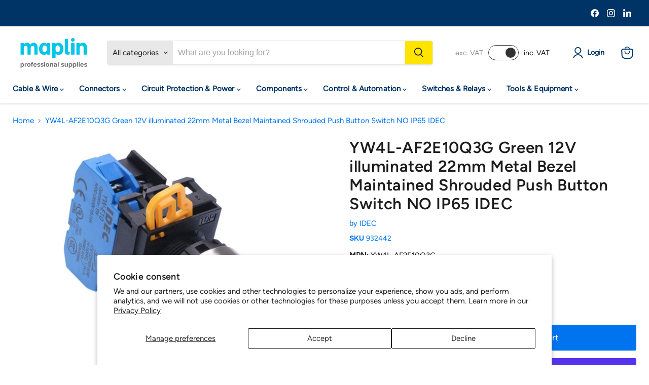

--- FILE ---
content_type: text/html; charset=utf-8
request_url: https://pro.maplin.co.uk/products/idec-green-12v-illuminated-22mm-metal-bezel-maintained-shrouded-push-button-switch-no-ip65-yw4l-af2e10q3g
body_size: 87196
content:
<!doctype html>
<html class="no-js no-touch" lang="en">
  <head>
<!-- BEAE-GLOBAL-FONT --> 
  
 <!-- END BEAE-GLOBAL-FONT -->
<!-- BEAE-HEADER --><!-- END BEAE-HEADER -->
  <script>
    window.Store = window.Store || {};
    window.Store.id = 69513478453;
  </script>
    <meta charset="utf-8">
    <meta http-equiv="x-ua-compatible" content="IE=edge">

    <link rel="preconnect" href="https://cdn.shopify.com">
    <link rel="preconnect" href="https://fonts.shopifycdn.com">
    <link rel="preconnect" href="https://v.shopify.com">
    <link rel="preconnect" href="https://cdn.shopifycloud.com">

    <title>
      
      	
    	
    	YW4L-AF2E10Q3G Green 12V illuminated 22mm Metal Bezel Maintained Shrou
    	
      

 — Maplin Pro | Your One Stop Component Shop
</title>

    
      
        <meta name="description" content="The YW4B-AF2E10Q3G is an illuminated green maintained shrouded push button switch from the YW series manufactured by IDEC. The switch features a heavy-duty rugged construction and metal bezel, suitable for standard 22mm panel cut-outs for industrial applications. Metal Bezel NO contacts 12V illumination Voltage rating:">
      
      
    

    
  <link rel="shortcut icon" href="//pro.maplin.co.uk/cdn/shop/files/Switch_favicon32_32x32.png?v=1691748799" type="image/png">


    
      <link rel="canonical" href="https://www.switchelectronics.co.uk/products/idec-green-12v-illuminated-22mm-metal-bezel-maintained-shrouded-push-button-switch-no-ip65-yw4l-af2e10q3g" />
    

    <meta name="viewport" content="width=device-width">

    
    















<meta property="og:site_name" content="Switch Electronics | Your One Stop Component Shop">
<meta property="og:url" content="https://www.switchelectronics.co.uk/products/idec-green-12v-illuminated-22mm-metal-bezel-maintained-shrouded-push-button-switch-no-ip65-yw4l-af2e10q3g">
<meta property="og:title" content="YW4L-AF2E10Q3G Green 12V illuminated 22mm Metal Bezel Maintained Shrouded Push Button Switch NO IP65 IDEC">
<meta property="og:type" content="website">
<meta property="og:description" content="The YW4B-AF2E10Q3G is an illuminated green maintained shrouded push button switch from the YW series manufactured by IDEC. The switch features a heavy-duty rugged construction and metal bezel, suitable for standard 22mm panel cut-outs for industrial applications. Metal Bezel NO contacts 12V illumination Voltage rating:">




    
    
    

    
    
    <meta
      property="og:image"
      content="https://pro.maplin.co.uk/cdn/shop/files/c0ff56fd-5360-4af5-8c01-a042f91ef10d_3031a416-5009-4dea-9c4f-bfba7ef2fec0_1200x1200.jpg?v=1738805066"
    />
    <meta
      property="og:image:secure_url"
      content="https://pro.maplin.co.uk/cdn/shop/files/c0ff56fd-5360-4af5-8c01-a042f91ef10d_3031a416-5009-4dea-9c4f-bfba7ef2fec0_1200x1200.jpg?v=1738805066"
    />
    <meta property="og:image:width" content="1200" />
    <meta property="og:image:height" content="1200" />
    
    
    <meta property="og:image:alt" content="Social media image" />
  
















<meta name="twitter:title" content="YW4L-AF2E10Q3G Green 12V illuminated 22mm Metal Bezel Maintained Shrou">
<meta name="twitter:description" content="The YW4B-AF2E10Q3G is an illuminated green maintained shrouded push button switch from the YW series manufactured by IDEC. The switch features a heavy-duty rugged construction and metal bezel, suitable for standard 22mm panel cut-outs for industrial applications. Metal Bezel NO contacts 12V illumination Voltage rating:">


    
    
    
      
      
      <meta name="twitter:card" content="summary">
    
    
    <meta
      property="twitter:image"
      content="https://pro.maplin.co.uk/cdn/shop/files/c0ff56fd-5360-4af5-8c01-a042f91ef10d_3031a416-5009-4dea-9c4f-bfba7ef2fec0_1200x1200_crop_center.jpg?v=1738805066"
    />
    <meta property="twitter:image:width" content="1200" />
    <meta property="twitter:image:height" content="1200" />
    
    
    <meta property="twitter:image:alt" content="Social media image" />
  



    <link rel="preload" href="" as="font" crossorigin="anonymous">
    <link rel="preload" as="style" href="//pro.maplin.co.uk/cdn/shop/t/24/assets/theme.css?v=73931535081429517851764943976">

    <script>(function(w,d,t,r,u){var f,n,i;w[u]=w[u]||[],f=function(){var o={ti:"187104566", enableAutoSpaTracking: true};o.q=w[u],w[u]=new UET(o),w[u].push("pageLoad")},n=d.createElement(t),n.src=r,n.async=1,n.onload=n.onreadystatechange=function(){var s=this.readyState;s&&s!=="loaded"&&s!=="complete"||(f(),n.onload=n.onreadystatechange=null)},i=d.getElementsByTagName(t)[0],i.parentNode.insertBefore(n,i)})(window,document,"script","//bat.bing.com/bat.js","uetq");</script>


    <script>window.performance && window.performance.mark && window.performance.mark('shopify.content_for_header.start');</script><meta name="google-site-verification" content="fSflh4-OjRR9ENaV2BdGk6ZwcO6zrKtPd7CrQk-F_ks">
<meta name="facebook-domain-verification" content="bh9okjqvje4anpuwbqpgh4bysrlwua">
<meta id="shopify-digital-wallet" name="shopify-digital-wallet" content="/69513478453/digital_wallets/dialog">
<meta name="shopify-checkout-api-token" content="0e1e86953757431a21108c13cef38d77">
<meta id="in-context-paypal-metadata" data-shop-id="69513478453" data-venmo-supported="false" data-environment="production" data-locale="en_US" data-paypal-v4="true" data-currency="GBP">
<link rel="alternate" type="application/json+oembed" href="https://www.switchelectronics.co.uk/products/idec-green-12v-illuminated-22mm-metal-bezel-maintained-shrouded-push-button-switch-no-ip65-yw4l-af2e10q3g.oembed">
<script async="async" src="/checkouts/internal/preloads.js?locale=en-GB"></script>
<link rel="preconnect" href="https://shop.app" crossorigin="anonymous">
<script async="async" src="https://shop.app/checkouts/internal/preloads.js?locale=en-GB&shop_id=69513478453" crossorigin="anonymous"></script>
<script id="apple-pay-shop-capabilities" type="application/json">{"shopId":69513478453,"countryCode":"GB","currencyCode":"GBP","merchantCapabilities":["supports3DS"],"merchantId":"gid:\/\/shopify\/Shop\/69513478453","merchantName":"Switch Electronics | Your One Stop Component Shop","requiredBillingContactFields":["postalAddress","email","phone"],"requiredShippingContactFields":["postalAddress","email","phone"],"shippingType":"shipping","supportedNetworks":["visa","maestro","masterCard","amex","discover","elo"],"total":{"type":"pending","label":"Switch Electronics | Your One Stop Component Shop","amount":"1.00"},"shopifyPaymentsEnabled":true,"supportsSubscriptions":true}</script>
<script id="shopify-features" type="application/json">{"accessToken":"0e1e86953757431a21108c13cef38d77","betas":["rich-media-storefront-analytics"],"domain":"pro.maplin.co.uk","predictiveSearch":true,"shopId":69513478453,"locale":"en"}</script>
<script>var Shopify = Shopify || {};
Shopify.shop = "94c48e.myshopify.com";
Shopify.locale = "en";
Shopify.currency = {"active":"GBP","rate":"1.0"};
Shopify.country = "GB";
Shopify.theme = {"name":"Copy of Post VAT selector (w\/ Menu Update)","id":185959711103,"schema_name":"Empire","schema_version":"8.1.0","theme_store_id":null,"role":"main"};
Shopify.theme.handle = "null";
Shopify.theme.style = {"id":null,"handle":null};
Shopify.cdnHost = "pro.maplin.co.uk/cdn";
Shopify.routes = Shopify.routes || {};
Shopify.routes.root = "/";</script>
<script type="module">!function(o){(o.Shopify=o.Shopify||{}).modules=!0}(window);</script>
<script>!function(o){function n(){var o=[];function n(){o.push(Array.prototype.slice.apply(arguments))}return n.q=o,n}var t=o.Shopify=o.Shopify||{};t.loadFeatures=n(),t.autoloadFeatures=n()}(window);</script>
<script>
  window.ShopifyPay = window.ShopifyPay || {};
  window.ShopifyPay.apiHost = "shop.app\/pay";
  window.ShopifyPay.redirectState = null;
</script>
<script id="shop-js-analytics" type="application/json">{"pageType":"product"}</script>
<script defer="defer" async type="module" src="//pro.maplin.co.uk/cdn/shopifycloud/shop-js/modules/v2/client.init-shop-cart-sync_BdyHc3Nr.en.esm.js"></script>
<script defer="defer" async type="module" src="//pro.maplin.co.uk/cdn/shopifycloud/shop-js/modules/v2/chunk.common_Daul8nwZ.esm.js"></script>
<script type="module">
  await import("//pro.maplin.co.uk/cdn/shopifycloud/shop-js/modules/v2/client.init-shop-cart-sync_BdyHc3Nr.en.esm.js");
await import("//pro.maplin.co.uk/cdn/shopifycloud/shop-js/modules/v2/chunk.common_Daul8nwZ.esm.js");

  window.Shopify.SignInWithShop?.initShopCartSync?.({"fedCMEnabled":true,"windoidEnabled":true});

</script>
<script>
  window.Shopify = window.Shopify || {};
  if (!window.Shopify.featureAssets) window.Shopify.featureAssets = {};
  window.Shopify.featureAssets['shop-js'] = {"shop-cart-sync":["modules/v2/client.shop-cart-sync_QYOiDySF.en.esm.js","modules/v2/chunk.common_Daul8nwZ.esm.js"],"init-fed-cm":["modules/v2/client.init-fed-cm_DchLp9rc.en.esm.js","modules/v2/chunk.common_Daul8nwZ.esm.js"],"shop-button":["modules/v2/client.shop-button_OV7bAJc5.en.esm.js","modules/v2/chunk.common_Daul8nwZ.esm.js"],"init-windoid":["modules/v2/client.init-windoid_DwxFKQ8e.en.esm.js","modules/v2/chunk.common_Daul8nwZ.esm.js"],"shop-cash-offers":["modules/v2/client.shop-cash-offers_DWtL6Bq3.en.esm.js","modules/v2/chunk.common_Daul8nwZ.esm.js","modules/v2/chunk.modal_CQq8HTM6.esm.js"],"shop-toast-manager":["modules/v2/client.shop-toast-manager_CX9r1SjA.en.esm.js","modules/v2/chunk.common_Daul8nwZ.esm.js"],"init-shop-email-lookup-coordinator":["modules/v2/client.init-shop-email-lookup-coordinator_UhKnw74l.en.esm.js","modules/v2/chunk.common_Daul8nwZ.esm.js"],"pay-button":["modules/v2/client.pay-button_DzxNnLDY.en.esm.js","modules/v2/chunk.common_Daul8nwZ.esm.js"],"avatar":["modules/v2/client.avatar_BTnouDA3.en.esm.js"],"init-shop-cart-sync":["modules/v2/client.init-shop-cart-sync_BdyHc3Nr.en.esm.js","modules/v2/chunk.common_Daul8nwZ.esm.js"],"shop-login-button":["modules/v2/client.shop-login-button_D8B466_1.en.esm.js","modules/v2/chunk.common_Daul8nwZ.esm.js","modules/v2/chunk.modal_CQq8HTM6.esm.js"],"init-customer-accounts-sign-up":["modules/v2/client.init-customer-accounts-sign-up_C8fpPm4i.en.esm.js","modules/v2/client.shop-login-button_D8B466_1.en.esm.js","modules/v2/chunk.common_Daul8nwZ.esm.js","modules/v2/chunk.modal_CQq8HTM6.esm.js"],"init-shop-for-new-customer-accounts":["modules/v2/client.init-shop-for-new-customer-accounts_CVTO0Ztu.en.esm.js","modules/v2/client.shop-login-button_D8B466_1.en.esm.js","modules/v2/chunk.common_Daul8nwZ.esm.js","modules/v2/chunk.modal_CQq8HTM6.esm.js"],"init-customer-accounts":["modules/v2/client.init-customer-accounts_dRgKMfrE.en.esm.js","modules/v2/client.shop-login-button_D8B466_1.en.esm.js","modules/v2/chunk.common_Daul8nwZ.esm.js","modules/v2/chunk.modal_CQq8HTM6.esm.js"],"shop-follow-button":["modules/v2/client.shop-follow-button_CkZpjEct.en.esm.js","modules/v2/chunk.common_Daul8nwZ.esm.js","modules/v2/chunk.modal_CQq8HTM6.esm.js"],"lead-capture":["modules/v2/client.lead-capture_BntHBhfp.en.esm.js","modules/v2/chunk.common_Daul8nwZ.esm.js","modules/v2/chunk.modal_CQq8HTM6.esm.js"],"checkout-modal":["modules/v2/client.checkout-modal_CfxcYbTm.en.esm.js","modules/v2/chunk.common_Daul8nwZ.esm.js","modules/v2/chunk.modal_CQq8HTM6.esm.js"],"shop-login":["modules/v2/client.shop-login_Da4GZ2H6.en.esm.js","modules/v2/chunk.common_Daul8nwZ.esm.js","modules/v2/chunk.modal_CQq8HTM6.esm.js"],"payment-terms":["modules/v2/client.payment-terms_MV4M3zvL.en.esm.js","modules/v2/chunk.common_Daul8nwZ.esm.js","modules/v2/chunk.modal_CQq8HTM6.esm.js"]};
</script>
<script>(function() {
  var isLoaded = false;
  function asyncLoad() {
    if (isLoaded) return;
    isLoaded = true;
    var urls = ["https:\/\/discount.orichi.info\/Content\/front.min.js?shop=94c48e.myshopify.com","\/\/cdn.shopify.com\/proxy\/852691be8ec53929c638e661ca7bfe4d477223cadf4a24a627762bff69f94e75\/wbgspapp.webgains.com\/landing.js?shop=94c48e.myshopify.com\u0026sp-cache-control=cHVibGljLCBtYXgtYWdlPTkwMA","https:\/\/cdn.hextom.com\/js\/freeshippingbar.js?shop=94c48e.myshopify.com","https:\/\/searchanise-ef84.kxcdn.com\/widgets\/shopify\/init.js?a=8V8e2c4T8w\u0026shop=94c48e.myshopify.com"];
    for (var i = 0; i < urls.length; i++) {
      var s = document.createElement('script');
      s.type = 'text/javascript';
      s.async = true;
      s.src = urls[i];
      var x = document.getElementsByTagName('script')[0];
      x.parentNode.insertBefore(s, x);
    }
  };
  if(window.attachEvent) {
    window.attachEvent('onload', asyncLoad);
  } else {
    window.addEventListener('load', asyncLoad, false);
  }
})();</script>
<script id="__st">var __st={"a":69513478453,"offset":0,"reqid":"a74db398-8e9b-43d6-99de-b1978028d71c-1768953318","pageurl":"pro.maplin.co.uk\/products\/idec-green-12v-illuminated-22mm-metal-bezel-maintained-shrouded-push-button-switch-no-ip65-yw4l-af2e10q3g","u":"83a9a458fcbe","p":"product","rtyp":"product","rid":8368441655605};</script>
<script>window.ShopifyPaypalV4VisibilityTracking = true;</script>
<script id="captcha-bootstrap">!function(){'use strict';const t='contact',e='account',n='new_comment',o=[[t,t],['blogs',n],['comments',n],[t,'customer']],c=[[e,'customer_login'],[e,'guest_login'],[e,'recover_customer_password'],[e,'create_customer']],r=t=>t.map((([t,e])=>`form[action*='/${t}']:not([data-nocaptcha='true']) input[name='form_type'][value='${e}']`)).join(','),a=t=>()=>t?[...document.querySelectorAll(t)].map((t=>t.form)):[];function s(){const t=[...o],e=r(t);return a(e)}const i='password',u='form_key',d=['recaptcha-v3-token','g-recaptcha-response','h-captcha-response',i],f=()=>{try{return window.sessionStorage}catch{return}},m='__shopify_v',_=t=>t.elements[u];function p(t,e,n=!1){try{const o=window.sessionStorage,c=JSON.parse(o.getItem(e)),{data:r}=function(t){const{data:e,action:n}=t;return t[m]||n?{data:e,action:n}:{data:t,action:n}}(c);for(const[e,n]of Object.entries(r))t.elements[e]&&(t.elements[e].value=n);n&&o.removeItem(e)}catch(o){console.error('form repopulation failed',{error:o})}}const l='form_type',E='cptcha';function T(t){t.dataset[E]=!0}const w=window,h=w.document,L='Shopify',v='ce_forms',y='captcha';let A=!1;((t,e)=>{const n=(g='f06e6c50-85a8-45c8-87d0-21a2b65856fe',I='https://cdn.shopify.com/shopifycloud/storefront-forms-hcaptcha/ce_storefront_forms_captcha_hcaptcha.v1.5.2.iife.js',D={infoText:'Protected by hCaptcha',privacyText:'Privacy',termsText:'Terms'},(t,e,n)=>{const o=w[L][v],c=o.bindForm;if(c)return c(t,g,e,D).then(n);var r;o.q.push([[t,g,e,D],n]),r=I,A||(h.body.append(Object.assign(h.createElement('script'),{id:'captcha-provider',async:!0,src:r})),A=!0)});var g,I,D;w[L]=w[L]||{},w[L][v]=w[L][v]||{},w[L][v].q=[],w[L][y]=w[L][y]||{},w[L][y].protect=function(t,e){n(t,void 0,e),T(t)},Object.freeze(w[L][y]),function(t,e,n,w,h,L){const[v,y,A,g]=function(t,e,n){const i=e?o:[],u=t?c:[],d=[...i,...u],f=r(d),m=r(i),_=r(d.filter((([t,e])=>n.includes(e))));return[a(f),a(m),a(_),s()]}(w,h,L),I=t=>{const e=t.target;return e instanceof HTMLFormElement?e:e&&e.form},D=t=>v().includes(t);t.addEventListener('submit',(t=>{const e=I(t);if(!e)return;const n=D(e)&&!e.dataset.hcaptchaBound&&!e.dataset.recaptchaBound,o=_(e),c=g().includes(e)&&(!o||!o.value);(n||c)&&t.preventDefault(),c&&!n&&(function(t){try{if(!f())return;!function(t){const e=f();if(!e)return;const n=_(t);if(!n)return;const o=n.value;o&&e.removeItem(o)}(t);const e=Array.from(Array(32),(()=>Math.random().toString(36)[2])).join('');!function(t,e){_(t)||t.append(Object.assign(document.createElement('input'),{type:'hidden',name:u})),t.elements[u].value=e}(t,e),function(t,e){const n=f();if(!n)return;const o=[...t.querySelectorAll(`input[type='${i}']`)].map((({name:t})=>t)),c=[...d,...o],r={};for(const[a,s]of new FormData(t).entries())c.includes(a)||(r[a]=s);n.setItem(e,JSON.stringify({[m]:1,action:t.action,data:r}))}(t,e)}catch(e){console.error('failed to persist form',e)}}(e),e.submit())}));const S=(t,e)=>{t&&!t.dataset[E]&&(n(t,e.some((e=>e===t))),T(t))};for(const o of['focusin','change'])t.addEventListener(o,(t=>{const e=I(t);D(e)&&S(e,y())}));const B=e.get('form_key'),M=e.get(l),P=B&&M;t.addEventListener('DOMContentLoaded',(()=>{const t=y();if(P)for(const e of t)e.elements[l].value===M&&p(e,B);[...new Set([...A(),...v().filter((t=>'true'===t.dataset.shopifyCaptcha))])].forEach((e=>S(e,t)))}))}(h,new URLSearchParams(w.location.search),n,t,e,['guest_login'])})(!0,!0)}();</script>
<script integrity="sha256-4kQ18oKyAcykRKYeNunJcIwy7WH5gtpwJnB7kiuLZ1E=" data-source-attribution="shopify.loadfeatures" defer="defer" src="//pro.maplin.co.uk/cdn/shopifycloud/storefront/assets/storefront/load_feature-a0a9edcb.js" crossorigin="anonymous"></script>
<script crossorigin="anonymous" defer="defer" src="//pro.maplin.co.uk/cdn/shopifycloud/storefront/assets/shopify_pay/storefront-65b4c6d7.js?v=20250812"></script>
<script data-source-attribution="shopify.dynamic_checkout.dynamic.init">var Shopify=Shopify||{};Shopify.PaymentButton=Shopify.PaymentButton||{isStorefrontPortableWallets:!0,init:function(){window.Shopify.PaymentButton.init=function(){};var t=document.createElement("script");t.src="https://pro.maplin.co.uk/cdn/shopifycloud/portable-wallets/latest/portable-wallets.en.js",t.type="module",document.head.appendChild(t)}};
</script>
<script data-source-attribution="shopify.dynamic_checkout.buyer_consent">
  function portableWalletsHideBuyerConsent(e){var t=document.getElementById("shopify-buyer-consent"),n=document.getElementById("shopify-subscription-policy-button");t&&n&&(t.classList.add("hidden"),t.setAttribute("aria-hidden","true"),n.removeEventListener("click",e))}function portableWalletsShowBuyerConsent(e){var t=document.getElementById("shopify-buyer-consent"),n=document.getElementById("shopify-subscription-policy-button");t&&n&&(t.classList.remove("hidden"),t.removeAttribute("aria-hidden"),n.addEventListener("click",e))}window.Shopify?.PaymentButton&&(window.Shopify.PaymentButton.hideBuyerConsent=portableWalletsHideBuyerConsent,window.Shopify.PaymentButton.showBuyerConsent=portableWalletsShowBuyerConsent);
</script>
<script>
  function portableWalletsCleanup(e){e&&e.src&&console.error("Failed to load portable wallets script "+e.src);var t=document.querySelectorAll("shopify-accelerated-checkout .shopify-payment-button__skeleton, shopify-accelerated-checkout-cart .wallet-cart-button__skeleton"),e=document.getElementById("shopify-buyer-consent");for(let e=0;e<t.length;e++)t[e].remove();e&&e.remove()}function portableWalletsNotLoadedAsModule(e){e instanceof ErrorEvent&&"string"==typeof e.message&&e.message.includes("import.meta")&&"string"==typeof e.filename&&e.filename.includes("portable-wallets")&&(window.removeEventListener("error",portableWalletsNotLoadedAsModule),window.Shopify.PaymentButton.failedToLoad=e,"loading"===document.readyState?document.addEventListener("DOMContentLoaded",window.Shopify.PaymentButton.init):window.Shopify.PaymentButton.init())}window.addEventListener("error",portableWalletsNotLoadedAsModule);
</script>

<script type="module" src="https://pro.maplin.co.uk/cdn/shopifycloud/portable-wallets/latest/portable-wallets.en.js" onError="portableWalletsCleanup(this)" crossorigin="anonymous"></script>
<script nomodule>
  document.addEventListener("DOMContentLoaded", portableWalletsCleanup);
</script>

<script id='scb4127' type='text/javascript' async='' src='https://pro.maplin.co.uk/cdn/shopifycloud/privacy-banner/storefront-banner.js'></script><link id="shopify-accelerated-checkout-styles" rel="stylesheet" media="screen" href="https://pro.maplin.co.uk/cdn/shopifycloud/portable-wallets/latest/accelerated-checkout-backwards-compat.css" crossorigin="anonymous">
<style id="shopify-accelerated-checkout-cart">
        #shopify-buyer-consent {
  margin-top: 1em;
  display: inline-block;
  width: 100%;
}

#shopify-buyer-consent.hidden {
  display: none;
}

#shopify-subscription-policy-button {
  background: none;
  border: none;
  padding: 0;
  text-decoration: underline;
  font-size: inherit;
  cursor: pointer;
}

#shopify-subscription-policy-button::before {
  box-shadow: none;
}

      </style>

<script>window.performance && window.performance.mark && window.performance.mark('shopify.content_for_header.end');</script>

    <link href="//pro.maplin.co.uk/cdn/shop/t/24/assets/theme.css?v=73931535081429517851764943976" rel="stylesheet" type="text/css" media="all" />
    
    
    <link href="//pro.maplin.co.uk/cdn/shop/t/24/assets/custom-switch.css?v=162167915648352924551761755614" rel="stylesheet" type="text/css" media="all" />

    
    <script>
      window.Theme = window.Theme || {};
      window.Theme.version = '8.1.0';
      window.Theme.name = 'Empire';
      window.Theme.routes = {
        "root_url": "/",
        "account_url": "/account",
        "account_login_url": "https://www.switchelectronics.co.uk/customer_authentication/redirect?locale=en&region_country=GB",
        "account_logout_url": "/account/logout",
        "account_register_url": "/account/register",
        "account_addresses_url": "/account/addresses",
        "collections_url": "/collections",
        "all_products_collection_url": "/collections/all",
        "search_url": "/search",
        "cart_url": "/cart",
        "cart_add_url": "/cart/add",
        "cart_change_url": "/cart/change",
        "cart_clear_url": "/cart/clear",
        "product_recommendations_url": "/recommendations/products",
      };
    </script>
    
   <meta name="google-site-verification" content="fSflh4-OjRR9ENaV2BdGk6ZwcO6zrKtPd7CrQk-F_ks" />
  
<script>
    
    
    
    
    var gsf_conversion_data = {page_type : 'product', event : 'view_item', data : {product_data : [{variant_id : 45367194714421, product_id : 8368441655605, name : "YW4L-AF2E10Q3G Green 12V illuminated 22mm Metal Bezel Maintained Shrouded Push Button Switch NO IP65 IDEC", price : "24.60", currency : "GBP", sku : "932442", brand : "IDEC", variant : "Default Title", category : "", quantity : "7" }], total_price : "24.60", shop_currency : "GBP"}};
    
</script>

<!-- Start ProfitMetrics - GA4  - (v1) -->

<script>
  function _pm_executeGtag() {
    const scriptExists = document.querySelector('script[src^="https://www.googletagmanager.com/gtag/js?id="]');

    if (scriptExists) {
      
  window.dataLayer = window.dataLayer || [];
  function gtag(){ dataLayer.push(arguments); }

  gtag('config', 'G-BP5RPDWLZP');
  gtag('config', 'G-6FLF9K9X5H');

    } else {
      const script = document.createElement('script');
      script.async = true;
      script.id = 'profitmetrics-ga4-script-G-BP5RPDWLZP';
      script.src = 'https://www.googletagmanager.com/gtag/js?id=G-BP5RPDWLZP';
      document.head.appendChild(script);

      script.addEventListener('load', function() {
        
  window.dataLayer = window.dataLayer || [];
  function gtag(){ dataLayer.push(arguments); }

  gtag('config', 'G-BP5RPDWLZP');
  gtag('config', 'G-6FLF9K9X5H');

      });
    }
  }


  _pm_executeGtag();
</script>

<!-- End ProfitMetrics - GA4  - (v1) -->    
    

            
                
            
<!-- BEGIN app block: shopify://apps/pandectes-gdpr/blocks/banner/58c0baa2-6cc1-480c-9ea6-38d6d559556a -->
  
    
      <!-- TCF is active, scripts are loaded above -->
      
      <script>
        
          window.PandectesSettings = {"store":{"id":69513478453,"plan":"basic","theme":"Post VAT selector","primaryLocale":"en","adminMode":false,"headless":false,"storefrontRootDomain":"","checkoutRootDomain":"","storefrontAccessToken":""},"tsPublished":1759572183,"declaration":{"declDays":"","declName":"","declPath":"","declType":"","isActive":false,"showType":true,"declHours":"","declWeeks":"","declYears":"","declDomain":"","declMonths":"","declMinutes":"","declPurpose":"","declSeconds":"","declSession":"","showPurpose":false,"declProvider":"","showProvider":true,"declIntroText":"","declRetention":"","declFirstParty":"","declThirdParty":"","showDateGenerated":true},"language":{"unpublished":[],"languageMode":"Single","fallbackLanguage":"en","languageDetection":"locale","languagesSupported":[]},"texts":{"managed":{"headerText":{"en":"We respect your privacy"},"consentText":{"en":"This website uses cookies to ensure you get the best experience."},"linkText":{"en":"Learn more"},"imprintText":{"en":"Imprint"},"googleLinkText":{"en":"Google's Privacy Terms"},"allowButtonText":{"en":"Accept"},"denyButtonText":{"en":"Decline"},"dismissButtonText":{"en":"Ok"},"leaveSiteButtonText":{"en":"Leave this site"},"preferencesButtonText":{"en":"Preferences"},"cookiePolicyText":{"en":"Cookie policy"},"preferencesPopupTitleText":{"en":"Manage consent preferences"},"preferencesPopupIntroText":{"en":"We use cookies to optimize website functionality, analyze the performance, and provide personalized experience to you. Some cookies are essential to make the website operate and function correctly. Those cookies cannot be disabled. In this window you can manage your preference of cookies."},"preferencesPopupSaveButtonText":{"en":"Save preferences"},"preferencesPopupCloseButtonText":{"en":"Close"},"preferencesPopupAcceptAllButtonText":{"en":"Accept all"},"preferencesPopupRejectAllButtonText":{"en":"Reject all"},"cookiesDetailsText":{"en":"Cookies details"},"preferencesPopupAlwaysAllowedText":{"en":"Always allowed"},"accessSectionParagraphText":{"en":"You have the right to request access to your data at any time."},"accessSectionTitleText":{"en":"Data portability"},"accessSectionAccountInfoActionText":{"en":"Personal data"},"accessSectionDownloadReportActionText":{"en":"Request export"},"accessSectionGDPRRequestsActionText":{"en":"Data subject requests"},"accessSectionOrdersRecordsActionText":{"en":"Orders"},"rectificationSectionParagraphText":{"en":"You have the right to request your data to be updated whenever you think it is appropriate."},"rectificationSectionTitleText":{"en":"Data Rectification"},"rectificationCommentPlaceholder":{"en":"Describe what you want to be updated"},"rectificationCommentValidationError":{"en":"Comment is required"},"rectificationSectionEditAccountActionText":{"en":"Request an update"},"erasureSectionTitleText":{"en":"Right to be forgotten"},"erasureSectionParagraphText":{"en":"You have the right to ask all your data to be erased. After that, you will no longer be able to access your account."},"erasureSectionRequestDeletionActionText":{"en":"Request personal data deletion"},"consentDate":{"en":"Consent date"},"consentId":{"en":"Consent ID"},"consentSectionChangeConsentActionText":{"en":"Change consent preference"},"consentSectionConsentedText":{"en":"You consented to the cookies policy of this website on"},"consentSectionNoConsentText":{"en":"You have not consented to the cookies policy of this website."},"consentSectionTitleText":{"en":"Your cookie consent"},"consentStatus":{"en":"Consent preference"},"confirmationFailureMessage":{"en":"Your request was not verified. Please try again and if problem persists, contact store owner for assistance"},"confirmationFailureTitle":{"en":"A problem occurred"},"confirmationSuccessMessage":{"en":"We will soon get back to you as to your request."},"confirmationSuccessTitle":{"en":"Your request is verified"},"guestsSupportEmailFailureMessage":{"en":"Your request was not submitted. Please try again and if problem persists, contact store owner for assistance."},"guestsSupportEmailFailureTitle":{"en":"A problem occurred"},"guestsSupportEmailPlaceholder":{"en":"E-mail address"},"guestsSupportEmailSuccessMessage":{"en":"If you are registered as a customer of this store, you will soon receive an email with instructions on how to proceed."},"guestsSupportEmailSuccessTitle":{"en":"Thank you for your request"},"guestsSupportEmailValidationError":{"en":"Email is not valid"},"guestsSupportInfoText":{"en":"Please login with your customer account to further proceed."},"submitButton":{"en":"Submit"},"submittingButton":{"en":"Submitting..."},"cancelButton":{"en":"Cancel"},"declIntroText":{"en":"We use cookies to optimize website functionality, analyze the performance, and provide personalized experience to you. Some cookies are essential to make the website operate and function correctly. Those cookies cannot be disabled. In this window you can manage your preference of cookies."},"declName":{"en":"Name"},"declPurpose":{"en":"Purpose"},"declType":{"en":"Type"},"declRetention":{"en":"Retention"},"declProvider":{"en":"Provider"},"declFirstParty":{"en":"First-party"},"declThirdParty":{"en":"Third-party"},"declSeconds":{"en":"seconds"},"declMinutes":{"en":"minutes"},"declHours":{"en":"hours"},"declDays":{"en":"days"},"declWeeks":{"en":"week(s)"},"declMonths":{"en":"months"},"declYears":{"en":"years"},"declSession":{"en":"Session"},"declDomain":{"en":"Domain"},"declPath":{"en":"Path"}},"categories":{"strictlyNecessaryCookiesTitleText":{"en":"Strictly necessary cookies"},"strictlyNecessaryCookiesDescriptionText":{"en":"These cookies are essential in order to enable you to move around the website and use its features, such as accessing secure areas of the website. The website cannot function properly without these cookies."},"functionalityCookiesTitleText":{"en":"Functional cookies"},"functionalityCookiesDescriptionText":{"en":"These cookies enable the site to provide enhanced functionality and personalisation. They may be set by us or by third party providers whose services we have added to our pages. If you do not allow these cookies then some or all of these services may not function properly."},"performanceCookiesTitleText":{"en":"Performance cookies"},"performanceCookiesDescriptionText":{"en":"These cookies enable us to monitor and improve the performance of our website. For example, they allow us to count visits, identify traffic sources and see which parts of the site are most popular."},"targetingCookiesTitleText":{"en":"Targeting cookies"},"targetingCookiesDescriptionText":{"en":"These cookies may be set through our site by our advertising partners. They may be used by those companies to build a profile of your interests and show you relevant adverts on other sites.    They do not store directly personal information, but are based on uniquely identifying your browser and internet device. If you do not allow these cookies, you will experience less targeted advertising."},"unclassifiedCookiesTitleText":{"en":"Unclassified cookies"},"unclassifiedCookiesDescriptionText":{"en":"Unclassified cookies are cookies that we are in the process of classifying, together with the providers of individual cookies."}},"auto":{}},"library":{"previewMode":false,"fadeInTimeout":0,"defaultBlocked":7,"showLink":true,"showImprintLink":false,"showGoogleLink":false,"enabled":true,"cookie":{"expiryDays":365,"secure":true,"domain":""},"dismissOnScroll":false,"dismissOnWindowClick":false,"dismissOnTimeout":false,"palette":{"popup":{"background":"#FFFFFF","backgroundForCalculations":{"a":1,"b":255,"g":255,"r":255},"text":"#000000"},"button":{"background":"transparent","backgroundForCalculations":{"a":1,"b":255,"g":255,"r":255},"text":"#000000","textForCalculation":{"a":1,"b":0,"g":0,"r":0},"border":"#000000"}},"content":{"href":"/policies/privacy-policy","imprintHref":"","close":"&#10005;","target":"","logo":"<img class=\"cc-banner-logo\" style=\"max-height: 40px;\" src=\"https://94c48e.myshopify.com/cdn/shop/files/pandectes-banner-logo.png\" alt=\"Cookie banner\" />"},"window":"<div role=\"dialog\" aria-label=\"{{header}}\" aria-describedby=\"cookieconsent:desc\" id=\"pandectes-banner\" class=\"cc-window-wrapper cc-top-wrapper\"><div class=\"pd-cookie-banner-window cc-window {{classes}}\"><!--googleoff: all-->{{children}}<!--googleon: all--></div></div>","compliance":{"opt-both":"<div class=\"cc-compliance cc-highlight\">{{deny}}{{allow}}</div>"},"type":"opt-both","layouts":{"basic":"{{logo}}{{messagelink}}{{compliance}}{{close}}"},"position":"top","theme":"wired","revokable":true,"animateRevokable":false,"revokableReset":false,"revokableLogoUrl":"https://94c48e.myshopify.com/cdn/shop/files/pandectes-reopen-logo.png","revokablePlacement":"bottom-left","revokableMarginHorizontal":15,"revokableMarginVertical":15,"static":false,"autoAttach":true,"hasTransition":true,"blacklistPage":[""],"elements":{"close":"<button aria-label=\"\" type=\"button\" class=\"cc-close\">{{close}}</button>","dismiss":"<button type=\"button\" class=\"cc-btn cc-btn-decision cc-dismiss\">{{dismiss}}</button>","allow":"<button type=\"button\" class=\"cc-btn cc-btn-decision cc-allow\">{{allow}}</button>","deny":"<button type=\"button\" class=\"cc-btn cc-btn-decision cc-deny\">{{deny}}</button>","preferences":"<button type=\"button\" class=\"cc-btn cc-settings\" onclick=\"Pandectes.fn.openPreferences()\">{{preferences}}</button>"}},"geolocation":{"auOnly":false,"brOnly":false,"caOnly":false,"chOnly":false,"euOnly":false,"jpOnly":false,"nzOnly":false,"quOnly":false,"thOnly":false,"zaOnly":false,"canadaOnly":false,"canadaLaw25":false,"canadaPipeda":false,"globalVisibility":true},"dsr":{"guestsSupport":false,"accessSectionDownloadReportAuto":false},"banner":{"resetTs":1759572051,"extraCss":"        .cc-banner-logo {max-width: 24em!important;}    @media(min-width: 768px) {.cc-window.cc-floating{max-width: 24em!important;width: 24em!important;}}    .cc-message, .pd-cookie-banner-window .cc-header, .cc-logo {text-align: left}    .cc-window-wrapper{z-index: 2147483647;}    .cc-window{z-index: 2147483647;font-family: inherit;}    .pd-cookie-banner-window .cc-header{font-family: inherit;}    .pd-cp-ui{font-family: inherit; background-color: #FFFFFF;color:#000000;}    button.pd-cp-btn, a.pd-cp-btn{}    input + .pd-cp-preferences-slider{background-color: rgba(0, 0, 0, 0.3)}    .pd-cp-scrolling-section::-webkit-scrollbar{background-color: rgba(0, 0, 0, 0.3)}    input:checked + .pd-cp-preferences-slider{background-color: rgba(0, 0, 0, 1)}    .pd-cp-scrolling-section::-webkit-scrollbar-thumb {background-color: rgba(0, 0, 0, 1)}    .pd-cp-ui-close{color:#000000;}    .pd-cp-preferences-slider:before{background-color: #FFFFFF}    .pd-cp-title:before {border-color: #000000!important}    .pd-cp-preferences-slider{background-color:#000000}    .pd-cp-toggle{color:#000000!important}    @media(max-width:699px) {.pd-cp-ui-close-top svg {fill: #000000}}    .pd-cp-toggle:hover,.pd-cp-toggle:visited,.pd-cp-toggle:active{color:#000000!important}    .pd-cookie-banner-window {box-shadow: 0 0 18px rgb(0 0 0 / 20%);}  ","customJavascript":{"useButtons":true},"showPoweredBy":false,"logoHeight":40,"revokableTrigger":false,"hybridStrict":false,"cookiesBlockedByDefault":"7","isActive":false,"implicitSavePreferences":false,"cookieIcon":false,"blockBots":false,"showCookiesDetails":true,"hasTransition":true,"blockingPage":false,"showOnlyLandingPage":false,"leaveSiteUrl":"https://pandectes.io","linkRespectStoreLang":false},"cookies":{"0":[{"name":"_ab","type":"http","domain":"www.switchelectronics.co.uk","path":"/","provider":"Shopify","firstParty":true,"retention":"1 year(s)","session":false,"expires":1,"unit":"declYears","purpose":{"en":"Used to control when the admin bar is shown on the storefront."}},{"name":"_ab","type":"http","domain":".switchelectronics.co.uk","path":"/","provider":"Shopify","firstParty":false,"retention":"1 year(s)","session":false,"expires":1,"unit":"declYears","purpose":{"en":"Used to control when the admin bar is shown on the storefront."}},{"name":"master_device_id","type":"http","domain":"www.switchelectronics.co.uk","path":"/","provider":"Shopify","firstParty":true,"retention":"1 year(s)","session":false,"expires":1,"unit":"declYears","purpose":{"en":"Permanent device identifier."}},{"name":"master_device_id","type":"http","domain":".switchelectronics.co.uk","path":"/","provider":"Shopify","firstParty":false,"retention":"1 year(s)","session":false,"expires":1,"unit":"declYears","purpose":{"en":"Permanent device identifier."}},{"name":"storefront_digest","type":"http","domain":"www.switchelectronics.co.uk","path":"/","provider":"Shopify","firstParty":true,"retention":"1 year(s)","session":false,"expires":1,"unit":"declYears","purpose":{"en":"Stores a digest of the storefront password, allowing merchants to preview their storefront while it's password protected."}},{"name":"storefront_digest","type":"http","domain":".switchelectronics.co.uk","path":"/","provider":"Shopify","firstParty":false,"retention":"1 year(s)","session":false,"expires":1,"unit":"declYears","purpose":{"en":"Stores a digest of the storefront password, allowing merchants to preview their storefront while it's password protected."}},{"name":"_shopify_country","type":"http","domain":"www.switchelectronics.co.uk","path":"/","provider":"Shopify","firstParty":true,"retention":"30 minute(s)","session":false,"expires":30,"unit":"declMinutes","purpose":{"en":"Used for Plus shops where pricing currency/country is set from GeoIP by helping avoid GeoIP lookups after the first request."}},{"name":"_shopify_country","type":"http","domain":".switchelectronics.co.uk","path":"/","provider":"Shopify","firstParty":false,"retention":"30 minute(s)","session":false,"expires":30,"unit":"declMinutes","purpose":{"en":"Used for Plus shops where pricing currency/country is set from GeoIP by helping avoid GeoIP lookups after the first request."}},{"name":"cart","type":"http","domain":"www.switchelectronics.co.uk","path":"/","provider":"Shopify","firstParty":true,"retention":"2 week(s)","session":false,"expires":2,"unit":"declWeeks","purpose":{"en":"Contains information related to the user's cart."}},{"name":"cart","type":"http","domain":".switchelectronics.co.uk","path":"/","provider":"Shopify","firstParty":false,"retention":"2 week(s)","session":false,"expires":2,"unit":"declWeeks","purpose":{"en":"Contains information related to the user's cart."}},{"name":"shopify_pay_redirect","type":"http","domain":"www.switchelectronics.co.uk","path":"/","provider":"Shopify","firstParty":true,"retention":"1 year(s)","session":false,"expires":1,"unit":"declYears","purpose":{"en":"Used to accelerate the checkout process when the buyer has a Shop Pay account."}},{"name":"shopify_pay_redirect","type":"http","domain":".switchelectronics.co.uk","path":"/","provider":"Shopify","firstParty":false,"retention":"1 year(s)","session":false,"expires":1,"unit":"declYears","purpose":{"en":"Used to accelerate the checkout process when the buyer has a Shop Pay account."}},{"name":"shopify_pay","type":"http","domain":"www.switchelectronics.co.uk","path":"/","provider":"Shopify","firstParty":true,"retention":"1 year(s)","session":false,"expires":1,"unit":"declYears","purpose":{"en":"Used to log in a buyer into Shop Pay when they come back to checkout on the same store."}},{"name":"shopify_pay","type":"http","domain":".switchelectronics.co.uk","path":"/","provider":"Shopify","firstParty":false,"retention":"1 year(s)","session":false,"expires":1,"unit":"declYears","purpose":{"en":"Used to log in a buyer into Shop Pay when they come back to checkout on the same store."}},{"name":"discount_code","type":"http","domain":"www.switchelectronics.co.uk","path":"/","provider":"Shopify","firstParty":true,"retention":"Session","session":true,"expires":1,"unit":"declDays","purpose":{"en":"Stores a discount code (received from an online store visit with a URL parameter) in order to the next checkout."}},{"name":"discount_code","type":"http","domain":".switchelectronics.co.uk","path":"/","provider":"Shopify","firstParty":false,"retention":"Session","session":true,"expires":1,"unit":"declDays","purpose":{"en":"Stores a discount code (received from an online store visit with a URL parameter) in order to the next checkout."}},{"name":"shop_pay_accelerated","type":"http","domain":"www.switchelectronics.co.uk","path":"/","provider":"Shopify","firstParty":true,"retention":"1 year(s)","session":false,"expires":1,"unit":"declYears","purpose":{"en":"Indicates if a buyer is eligible for Shop Pay accelerated checkout."}},{"name":"shop_pay_accelerated","type":"http","domain":".switchelectronics.co.uk","path":"/","provider":"Shopify","firstParty":false,"retention":"1 year(s)","session":false,"expires":1,"unit":"declYears","purpose":{"en":"Indicates if a buyer is eligible for Shop Pay accelerated checkout."}},{"name":"order","type":"http","domain":".switchelectronics.co.uk","path":"/","provider":"Shopify","firstParty":false,"retention":"3 week(s)","session":false,"expires":3,"unit":"declWeeks","purpose":{"en":"Used to allow access to the data of the order details page of the buyer."}},{"name":"login_with_shop_finalize","type":"http","domain":"www.switchelectronics.co.uk","path":"/","provider":"Shopify","firstParty":true,"retention":"5 minute(s)","session":false,"expires":5,"unit":"declMinutes","purpose":{"en":"Used to facilitate login with Shop."}},{"name":"_abv","type":"http","domain":".switchelectronics.co.uk","path":"/","provider":"Shopify","firstParty":false,"retention":"1 year(s)","session":false,"expires":1,"unit":"declYears","purpose":{"en":"Persist the collapsed state of the admin bar."}},{"name":"_identity_session","type":"http","domain":"www.switchelectronics.co.uk","path":"/","provider":"Shopify","firstParty":true,"retention":"2 year(s)","session":false,"expires":2,"unit":"declYears","purpose":{"en":"Contains the identity session identifier of the user."}},{"name":"order","type":"http","domain":"www.switchelectronics.co.uk","path":"/","provider":"Shopify","firstParty":true,"retention":"3 week(s)","session":false,"expires":3,"unit":"declWeeks","purpose":{"en":"Used to allow access to the data of the order details page of the buyer."}},{"name":"login_with_shop_finalize","type":"http","domain":".switchelectronics.co.uk","path":"/","provider":"Shopify","firstParty":false,"retention":"5 minute(s)","session":false,"expires":5,"unit":"declMinutes","purpose":{"en":"Used to facilitate login with Shop."}},{"name":"_abv","type":"http","domain":"www.switchelectronics.co.uk","path":"/","provider":"Shopify","firstParty":true,"retention":"1 year(s)","session":false,"expires":1,"unit":"declYears","purpose":{"en":"Persist the collapsed state of the admin bar."}},{"name":"_identity_session","type":"http","domain":".switchelectronics.co.uk","path":"/","provider":"Shopify","firstParty":false,"retention":"2 year(s)","session":false,"expires":2,"unit":"declYears","purpose":{"en":"Contains the identity session identifier of the user."}},{"name":"_master_udr","type":"http","domain":"www.switchelectronics.co.uk","path":"/","provider":"Shopify","firstParty":true,"retention":"Session","session":true,"expires":1,"unit":"declSeconds","purpose":{"en":"Permanent device identifier."}},{"name":"_master_udr","type":"http","domain":".switchelectronics.co.uk","path":"/","provider":"Shopify","firstParty":false,"retention":"Session","session":true,"expires":1,"unit":"declSeconds","purpose":{"en":"Permanent device identifier."}},{"name":"user","type":"http","domain":"www.switchelectronics.co.uk","path":"/","provider":"Shopify","firstParty":true,"retention":"1 year(s)","session":false,"expires":1,"unit":"declYears","purpose":{"en":"Used in connection with Shop login."}},{"name":"user","type":"http","domain":".switchelectronics.co.uk","path":"/","provider":"Shopify","firstParty":false,"retention":"1 year(s)","session":false,"expires":1,"unit":"declYears","purpose":{"en":"Used in connection with Shop login."}},{"name":"user_cross_site","type":"http","domain":"www.switchelectronics.co.uk","path":"/","provider":"Shopify","firstParty":true,"retention":"1 year(s)","session":false,"expires":1,"unit":"declYears","purpose":{"en":"Used in connection with Shop login."}},{"name":"user_cross_site","type":"http","domain":".switchelectronics.co.uk","path":"/","provider":"Shopify","firstParty":false,"retention":"1 year(s)","session":false,"expires":1,"unit":"declYears","purpose":{"en":"Used in connection with Shop login."}},{"name":"_shopify_essential","type":"http","domain":"shopify.com","path":"/69513478453","provider":"Shopify","firstParty":false,"retention":"1 year(s)","session":false,"expires":1,"unit":"declYears","purpose":{"en":"Contains essential information for the correct functionality of a store such as session and checkout information and anti-tampering data."}},{"name":"_ab","type":"http","domain":"shopify.com","path":"/","provider":"Shopify","firstParty":false,"retention":"1 year(s)","session":false,"expires":1,"unit":"declYears","purpose":{"en":"Used to control when the admin bar is shown on the storefront."}},{"name":"master_device_id","type":"http","domain":"shopify.com","path":"/","provider":"Shopify","firstParty":false,"retention":"1 year(s)","session":false,"expires":1,"unit":"declYears","purpose":{"en":"Permanent device identifier."}},{"name":"storefront_digest","type":"http","domain":"shopify.com","path":"/","provider":"Shopify","firstParty":false,"retention":"1 year(s)","session":false,"expires":1,"unit":"declYears","purpose":{"en":"Stores a digest of the storefront password, allowing merchants to preview their storefront while it's password protected."}},{"name":"_shopify_country","type":"http","domain":"shopify.com","path":"/","provider":"Shopify","firstParty":false,"retention":"30 minute(s)","session":false,"expires":30,"unit":"declMinutes","purpose":{"en":"Used for Plus shops where pricing currency/country is set from GeoIP by helping avoid GeoIP lookups after the first request."}},{"name":"cart","type":"http","domain":"shopify.com","path":"/","provider":"Shopify","firstParty":false,"retention":"2 week(s)","session":false,"expires":2,"unit":"declWeeks","purpose":{"en":"Contains information related to the user's cart."}},{"name":"shopify_pay_redirect","type":"http","domain":"shopify.com","path":"/","provider":"Shopify","firstParty":false,"retention":"1 year(s)","session":false,"expires":1,"unit":"declYears","purpose":{"en":"Used to accelerate the checkout process when the buyer has a Shop Pay account."}},{"name":"shopify_pay","type":"http","domain":"shopify.com","path":"/","provider":"Shopify","firstParty":false,"retention":"1 year(s)","session":false,"expires":1,"unit":"declYears","purpose":{"en":"Used to log in a buyer into Shop Pay when they come back to checkout on the same store."}},{"name":"discount_code","type":"http","domain":"shopify.com","path":"/","provider":"Shopify","firstParty":false,"retention":"Session","session":true,"expires":1,"unit":"declDays","purpose":{"en":"Stores a discount code (received from an online store visit with a URL parameter) in order to the next checkout."}},{"name":"shop_pay_accelerated","type":"http","domain":"shopify.com","path":"/","provider":"Shopify","firstParty":false,"retention":"1 year(s)","session":false,"expires":1,"unit":"declYears","purpose":{"en":"Indicates if a buyer is eligible for Shop Pay accelerated checkout."}},{"name":"order","type":"http","domain":"shopify.com","path":"/","provider":"Shopify","firstParty":false,"retention":"3 week(s)","session":false,"expires":3,"unit":"declWeeks","purpose":{"en":"Used to allow access to the data of the order details page of the buyer."}},{"name":"cart_currency","type":"http","domain":"www.switchelectronics.co.uk","path":"/","provider":"Shopify","firstParty":true,"retention":"2 week(s)","session":false,"expires":2,"unit":"declWeeks","purpose":{"en":"Used after a checkout is completed to initialize a new empty cart with the same currency as the one just used."}},{"name":"login_with_shop_finalize","type":"http","domain":"shopify.com","path":"/","provider":"Shopify","firstParty":false,"retention":"5 minute(s)","session":false,"expires":5,"unit":"declMinutes","purpose":{"en":"Used to facilitate login with Shop."}},{"name":"_abv","type":"http","domain":"shopify.com","path":"/","provider":"Shopify","firstParty":false,"retention":"1 year(s)","session":false,"expires":1,"unit":"declYears","purpose":{"en":"Persist the collapsed state of the admin bar."}},{"name":"_tracking_consent","type":"http","domain":".switchelectronics.co.uk","path":"/","provider":"Shopify","firstParty":false,"retention":"1 year(s)","session":false,"expires":1,"unit":"declYears","purpose":{"en":"Used to store a user's preferences if a merchant has set up privacy rules in the visitor's region."}},{"name":"_shopify_essential","type":"http","domain":"www.switchelectronics.co.uk","path":"/","provider":"Shopify","firstParty":true,"retention":"1 year(s)","session":false,"expires":1,"unit":"declYears","purpose":{"en":"Contains essential information for the correct functionality of a store such as session and checkout information and anti-tampering data."}},{"name":"keep_alive","type":"http","domain":"www.switchelectronics.co.uk","path":"/","provider":"Shopify","firstParty":true,"retention":"Session","session":true,"expires":-56,"unit":"declYears","purpose":{"en":"Used when international domain redirection is enabled to determine if a request is the first one of a session."}},{"name":"localization","type":"http","domain":"www.switchelectronics.co.uk","path":"/","provider":"Shopify","firstParty":true,"retention":"1 year(s)","session":false,"expires":1,"unit":"declYears","purpose":{"en":"Used to localize the cart to the correct country."}},{"name":"_master_udr","type":"http","domain":"shopify.com","path":"/","provider":"Shopify","firstParty":false,"retention":"Session","session":true,"expires":1,"unit":"declSeconds","purpose":{"en":"Permanent device identifier."}},{"name":"user","type":"http","domain":"shopify.com","path":"/","provider":"Shopify","firstParty":false,"retention":"1 year(s)","session":false,"expires":1,"unit":"declYears","purpose":{"en":"Used in connection with Shop login."}},{"name":"user_cross_site","type":"http","domain":"shopify.com","path":"/","provider":"Shopify","firstParty":false,"retention":"1 year(s)","session":false,"expires":1,"unit":"declYears","purpose":{"en":"Used in connection with Shop login."}},{"name":"_identity_session","type":"http","domain":"shopify.com","path":"/","provider":"Shopify","firstParty":false,"retention":"2 year(s)","session":false,"expires":2,"unit":"declYears","purpose":{"en":"Contains the identity session identifier of the user."}},{"name":"_shopify_test","type":"http","domain":"uk","path":"/","provider":"Shopify","firstParty":false,"retention":"Session","session":true,"expires":1,"unit":"declSeconds","purpose":{"en":"A test cookie used by Shopify to verify the store's setup."}},{"name":"_shopify_test","type":"http","domain":"co.uk","path":"/","provider":"Shopify","firstParty":false,"retention":"Session","session":true,"expires":1,"unit":"declSeconds","purpose":{"en":"A test cookie used by Shopify to verify the store's setup."}},{"name":"_shopify_test","type":"http","domain":"switchelectronics.co.uk","path":"/","provider":"Shopify","firstParty":false,"retention":"Session","session":true,"expires":1,"unit":"declSeconds","purpose":{"en":"A test cookie used by Shopify to verify the store's setup."}},{"name":"_shopify_test","type":"http","domain":"www.switchelectronics.co.uk","path":"/","provider":"Shopify","firstParty":true,"retention":"Session","session":true,"expires":1,"unit":"declSeconds","purpose":{"en":"A test cookie used by Shopify to verify the store's setup."}},{"name":"auth_state_*","type":"http","domain":"www.switchelectronics.co.uk","path":"/","provider":"Shopify","firstParty":true,"retention":"25 minute(s)","session":false,"expires":25,"unit":"declMinutes","purpose":{"en":""}},{"name":"auth_state_*","type":"http","domain":".switchelectronics.co.uk","path":"/","provider":"Shopify","firstParty":false,"retention":"25 minute(s)","session":false,"expires":25,"unit":"declMinutes","purpose":{"en":""}},{"name":"identity-state","type":"http","domain":".switchelectronics.co.uk","path":"/","provider":"Shopify","firstParty":false,"retention":"1 day(s)","session":false,"expires":1,"unit":"declDays","purpose":{"en":"Stores state before redirecting customers to identity authentication.\t"}},{"name":"identity-state","type":"http","domain":"www.switchelectronics.co.uk","path":"/","provider":"Shopify","firstParty":true,"retention":"1 day(s)","session":false,"expires":1,"unit":"declDays","purpose":{"en":"Stores state before redirecting customers to identity authentication.\t"}},{"name":"_merchant_essential","type":"http","domain":"www.switchelectronics.co.uk","path":"/","provider":"Shopify","firstParty":true,"retention":"1 year(s)","session":false,"expires":1,"unit":"declYears","purpose":{"en":"Contains essential information for the correct functionality of merchant surfaces such as the admin area."}},{"name":"_merchant_essential","type":"http","domain":".switchelectronics.co.uk","path":"/","provider":"Shopify","firstParty":false,"retention":"1 year(s)","session":false,"expires":1,"unit":"declYears","purpose":{"en":"Contains essential information for the correct functionality of merchant surfaces such as the admin area."}},{"name":"_shopify_essential_\t","type":"http","domain":"www.switchelectronics.co.uk","path":"/","provider":"Shopify","firstParty":true,"retention":"1 year(s)","session":false,"expires":1,"unit":"declYears","purpose":{"en":"Contains an opaque token that is used to identify a device for all essential purposes."}},{"name":"_shopify_essential_\t","type":"http","domain":".switchelectronics.co.uk","path":"/","provider":"Shopify","firstParty":false,"retention":"1 year(s)","session":false,"expires":1,"unit":"declYears","purpose":{"en":"Contains an opaque token that is used to identify a device for all essential purposes."}},{"name":"auth_state_*","type":"http","domain":"shopify.com","path":"/","provider":"Shopify","firstParty":false,"retention":"25 minute(s)","session":false,"expires":25,"unit":"declMinutes","purpose":{"en":""}},{"name":"identity-state","type":"http","domain":"shopify.com","path":"/","provider":"Shopify","firstParty":false,"retention":"1 day(s)","session":false,"expires":1,"unit":"declDays","purpose":{"en":"Stores state before redirecting customers to identity authentication.\t"}},{"name":"_merchant_essential","type":"http","domain":"shopify.com","path":"/","provider":"Shopify","firstParty":false,"retention":"1 year(s)","session":false,"expires":1,"unit":"declYears","purpose":{"en":"Contains essential information for the correct functionality of merchant surfaces such as the admin area."}},{"name":"_shopify_essential_\t","type":"http","domain":"shopify.com","path":"/","provider":"Shopify","firstParty":false,"retention":"1 year(s)","session":false,"expires":1,"unit":"declYears","purpose":{"en":"Contains an opaque token that is used to identify a device for all essential purposes."}},{"name":"d_id","type":"http","domain":".paypal.com","path":"/","provider":"Unknown","firstParty":false,"retention":"1 year(s)","session":false,"expires":1,"unit":"declYears","purpose":{"en":"Essential cookie for PayPal services."}},{"name":"cookie_prefs","type":"http","domain":".paypal.com","path":"/","provider":"Unknown","firstParty":false,"retention":"1 year(s)","session":false,"expires":1,"unit":"declYears","purpose":{"en":"Stores user preferences related to cookies and privacy settings."}}],"1":[{"name":"fsb_previous_pathname","type":"http","domain":"www.switchelectronics.co.uk","path":"/","provider":"Hextom","firstParty":true,"retention":"Session","session":true,"expires":-56,"unit":"declYears","purpose":{"en":"Used by Hextom apps"}},{"name":"enforce_policy","type":"http","domain":".paypal.com","path":"/","provider":"Paypal","firstParty":false,"retention":"1 year(s)","session":false,"expires":1,"unit":"declYears","purpose":{"en":"This cookie is provided by Paypal. The cookie is used in context with transactions on the website - The cookie is necessary for secure transactions."}},{"name":"LANG","type":"http","domain":".paypal.com","path":"/","provider":"Unknown","firstParty":false,"retention":"8 hour(s)","session":false,"expires":8,"unit":"declHours","purpose":{"en":"It is used to store language preferences."}},{"name":"ts_c","type":"http","domain":".paypal.com","path":"/","provider":"Paypal","firstParty":false,"retention":"1 year(s)","session":false,"expires":1,"unit":"declYears","purpose":{"en":"Used in context with the PayPal payment-function on the website. The cookie is necessary for making a safe transaction through PayPal."}},{"name":"nsid","type":"http","domain":"www.paypal.com","path":"/","provider":"Paypal","firstParty":false,"retention":"Session","session":true,"expires":-56,"unit":"declYears","purpose":{"en":"Provides fraud prevention"}},{"name":"l7_az","type":"http","domain":".paypal.com","path":"/","provider":"Paypal","firstParty":false,"retention":"30 minute(s)","session":false,"expires":30,"unit":"declMinutes","purpose":{"en":"This cookie is necessary for the PayPal login-function on the website."}},{"name":"tsrce","type":"http","domain":".paypal.com","path":"/","provider":"Paypal","firstParty":false,"retention":"3 day(s)","session":false,"expires":3,"unit":"declDays","purpose":{"en":"PayPal cookie: when making a payment via PayPal these cookies are issued – PayPal session/security"}},{"name":"x-pp-s","type":"http","domain":".paypal.com","path":"/","provider":"Paypal","firstParty":false,"retention":"Session","session":true,"expires":-56,"unit":"declYears","purpose":{"en":"This cookie is generally provided by PayPal and supports payment services in the website."}},{"name":"ts","type":"http","domain":".paypal.com","path":"/","provider":"Paypal","firstParty":false,"retention":"1 year(s)","session":false,"expires":1,"unit":"declYears","purpose":{"en":"Used in context with the PayPal payment-function on the website. The cookie is necessary for making a safe transaction through PayPal."}},{"name":"shopify_override_user_locale","type":"http","domain":"www.switchelectronics.co.uk","path":"/","provider":"Shopify","firstParty":true,"retention":"1 year(s)","session":false,"expires":1,"unit":"declYears","purpose":{"en":"Used as a mechanism to set User locale in admin."}},{"name":"shopify_override_user_locale","type":"http","domain":".switchelectronics.co.uk","path":"/","provider":"Shopify","firstParty":false,"retention":"1 year(s)","session":false,"expires":1,"unit":"declYears","purpose":{"en":"Used as a mechanism to set User locale in admin."}},{"name":"shopify_override_user_locale","type":"http","domain":"shopify.com","path":"/","provider":"Shopify","firstParty":false,"retention":"1 year(s)","session":false,"expires":1,"unit":"declYears","purpose":{"en":"Used as a mechanism to set User locale in admin."}}],"2":[{"name":"_orig_referrer","type":"http","domain":"www.switchelectronics.co.uk","path":"/","provider":"Shopify","firstParty":true,"retention":"2 week(s)","session":false,"expires":2,"unit":"declWeeks","purpose":{"en":"Allows merchant to identify where people are visiting them from."}},{"name":"_orig_referrer","type":"http","domain":".switchelectronics.co.uk","path":"/","provider":"Shopify","firstParty":false,"retention":"2 week(s)","session":false,"expires":2,"unit":"declWeeks","purpose":{"en":"Allows merchant to identify where people are visiting them from."}},{"name":"_landing_page","type":"http","domain":".switchelectronics.co.uk","path":"/","provider":"Shopify","firstParty":false,"retention":"2 week(s)","session":false,"expires":2,"unit":"declWeeks","purpose":{"en":"Capture the landing page of visitor when they come from other sites."}},{"name":"_landing_page","type":"http","domain":"www.switchelectronics.co.uk","path":"/","provider":"Shopify","firstParty":true,"retention":"2 week(s)","session":false,"expires":2,"unit":"declWeeks","purpose":{"en":"Capture the landing page of visitor when they come from other sites."}},{"name":"shop_analytics","type":"http","domain":".switchelectronics.co.uk","path":"/","provider":"Shopify","firstParty":false,"retention":"1 year(s)","session":false,"expires":1,"unit":"declYears","purpose":{"en":"Contains the required buyer information for analytics in Shop."}},{"name":"shop_analytics","type":"http","domain":"www.switchelectronics.co.uk","path":"/","provider":"Shopify","firstParty":true,"retention":"1 year(s)","session":false,"expires":1,"unit":"declYears","purpose":{"en":"Contains the required buyer information for analytics in Shop."}},{"name":"_shopify_y","type":"http","domain":"www.switchelectronics.co.uk","path":"/","provider":"Shopify","firstParty":true,"retention":"1 year(s)","session":false,"expires":1,"unit":"declYears","purpose":{"en":"Shopify analytics."}},{"name":"_shopify_y","type":"http","domain":".switchelectronics.co.uk","path":"/","provider":"Shopify","firstParty":false,"retention":"1 year(s)","session":false,"expires":1,"unit":"declYears","purpose":{"en":"Shopify analytics."}},{"name":"_orig_referrer","type":"http","domain":"shopify.com","path":"/","provider":"Shopify","firstParty":false,"retention":"2 week(s)","session":false,"expires":2,"unit":"declWeeks","purpose":{"en":"Allows merchant to identify where people are visiting them from."}},{"name":"_landing_page","type":"http","domain":"shopify.com","path":"/","provider":"Shopify","firstParty":false,"retention":"2 week(s)","session":false,"expires":2,"unit":"declWeeks","purpose":{"en":"Capture the landing page of visitor when they come from other sites."}},{"name":"shop_analytics","type":"http","domain":"shopify.com","path":"/","provider":"Shopify","firstParty":false,"retention":"1 year(s)","session":false,"expires":1,"unit":"declYears","purpose":{"en":"Contains the required buyer information for analytics in Shop."}},{"name":"_shopify_y","type":"http","domain":"shopify.com","path":"/","provider":"Shopify","firstParty":false,"retention":"1 year(s)","session":false,"expires":1,"unit":"declYears","purpose":{"en":"Shopify analytics."}},{"name":"__cf_bm","type":"http","domain":".c6.paypal.com","path":"/","provider":"CloudFlare","firstParty":false,"retention":"30 minute(s)","session":false,"expires":30,"unit":"declMinutes","purpose":{"en":"Used to manage incoming traffic that matches criteria associated with bots."}},{"name":"_merchant_analytics","type":"http","domain":"www.switchelectronics.co.uk","path":"/","provider":"Shopify","firstParty":true,"retention":"1 year(s)","session":false,"expires":1,"unit":"declYears","purpose":{"en":"Contains analytics data for the merchant session."}},{"name":"_merchant_analytics","type":"http","domain":".switchelectronics.co.uk","path":"/","provider":"Shopify","firstParty":false,"retention":"1 year(s)","session":false,"expires":1,"unit":"declYears","purpose":{"en":"Contains analytics data for the merchant session."}},{"name":"_shopify_analytics","type":"http","domain":"www.switchelectronics.co.uk","path":"/","provider":"Shopify","firstParty":true,"retention":"1 year(s)","session":false,"expires":1,"unit":"declYears","purpose":{"en":"Contains analytics data for buyer surfaces such as the storefront or checkout."}},{"name":"_shopify_analytics","type":"http","domain":".switchelectronics.co.uk","path":"/","provider":"Shopify","firstParty":false,"retention":"1 year(s)","session":false,"expires":1,"unit":"declYears","purpose":{"en":"Contains analytics data for buyer surfaces such as the storefront or checkout."}},{"name":"_shopify_analytics","type":"http","domain":"shopify.com","path":"/","provider":"Shopify","firstParty":false,"retention":"1 year(s)","session":false,"expires":1,"unit":"declYears","purpose":{"en":"Contains analytics data for buyer surfaces such as the storefront or checkout."}},{"name":"_merchant_analytics","type":"http","domain":"shopify.com","path":"/","provider":"Shopify","firstParty":false,"retention":"1 year(s)","session":false,"expires":1,"unit":"declYears","purpose":{"en":"Contains analytics data for the merchant session."}},{"name":"data*","type":"http","domain":".paypal.com","path":"/","provider":"Unknown","firstParty":false,"retention":"1 month(s)","session":false,"expires":1,"unit":"declMonths","purpose":{"en":""}}],"4":[{"name":"_uetvid","type":"http","domain":".switchelectronics.co.uk","path":"/","provider":"Bing","firstParty":false,"retention":"1 year(s)","session":false,"expires":1,"unit":"declYears","purpose":{"en":"Used to track visitors on multiple websites, in order to present relevant advertisement based on the visitor's preferences."}},{"name":"_uetsid","type":"http","domain":".switchelectronics.co.uk","path":"/","provider":"Bing","firstParty":false,"retention":"1 day(s)","session":false,"expires":1,"unit":"declDays","purpose":{"en":"This cookie is used by Bing to determine what ads should be shown that may be relevant to the end user perusing the site."}},{"name":"_shopify_marketing","type":"http","domain":"www.switchelectronics.co.uk","path":"/","provider":"Shopify","firstParty":true,"retention":"1 year(s)","session":false,"expires":1,"unit":"declYears","purpose":{"en":"Contains marketing data for buyer surfaces such as the storefront or checkout."}},{"name":"_shopify_marketing","type":"http","domain":".switchelectronics.co.uk","path":"/","provider":"Shopify","firstParty":false,"retention":"1 year(s)","session":false,"expires":1,"unit":"declYears","purpose":{"en":"Contains marketing data for buyer surfaces such as the storefront or checkout."}},{"name":"_shopify_marketing","type":"http","domain":"shopify.com","path":"/","provider":"Shopify","firstParty":false,"retention":"1 year(s)","session":false,"expires":1,"unit":"declYears","purpose":{"en":"Contains marketing data for buyer surfaces such as the storefront or checkout."}},{"name":"c","type":"http","domain":".stats.paypal.com","path":"/","provider":"RTB House","firstParty":false,"retention":"1 year(s)","session":false,"expires":1,"unit":"declYears","purpose":{"en":"Regulates synchronization of user identification and data exchange between advertising services."}}],"8":[{"name":"pricingFormat","type":"http","domain":"www.switchelectronics.co.uk","path":"/","provider":"Unknown","firstParty":true,"retention":"Session","session":true,"expires":-56,"unit":"declYears","purpose":{"en":""}},{"name":"vatCountry","type":"http","domain":"www.switchelectronics.co.uk","path":"/","provider":"Unknown","firstParty":true,"retention":"Session","session":true,"expires":-56,"unit":"declYears","purpose":{"en":""}},{"name":"skip_shop_pay","type":"http","domain":"www.switchelectronics.co.uk","path":"/","provider":"Unknown","firstParty":true,"retention":"1 year(s)","session":false,"expires":1,"unit":"declYears","purpose":{"en":""}},{"name":"cookie_check","type":"http","domain":".paypal.com","path":"/","provider":"Unknown","firstParty":false,"retention":"1 year(s)","session":false,"expires":1,"unit":"declYears","purpose":{"en":""}},{"name":"ddall","type":"http","domain":"www.paypal.com","path":"/","provider":"Unknown","firstParty":false,"retention":"1 day(s)","session":false,"expires":1,"unit":"declDays","purpose":{"en":""}},{"name":"TLTSID","type":"http","domain":".paypal.com","path":"/","provider":"Unknown","firstParty":false,"retention":"Session","session":true,"expires":-56,"unit":"declYears","purpose":{"en":""}},{"name":"TLTDID","type":"http","domain":".paypal.com","path":"/","provider":"Unknown","firstParty":false,"retention":"1 year(s)","session":false,"expires":1,"unit":"declYears","purpose":{"en":""}},{"name":"rssk","type":"http","domain":".paypal.com","path":"/","provider":"Unknown","firstParty":false,"retention":"15 minute(s)","session":false,"expires":15,"unit":"declMinutes","purpose":{"en":""}},{"name":"sc_f","type":"http","domain":".paypal.com","path":"/","provider":"Unknown","firstParty":false,"retention":"1 year(s)","session":false,"expires":1,"unit":"declYears","purpose":{"en":""}},{"name":"KHcl0EuY7AKSMgfvHl7J5E7hPtK","type":"http","domain":".paypal.com","path":"/","provider":"Unknown","firstParty":false,"retention":"1 year(s)","session":false,"expires":1,"unit":"declYears","purpose":{"en":""}},{"name":"_iidt","type":"http","domain":".paypal.com","path":"/","provider":"Unknown","firstParty":false,"retention":"1 year(s)","session":false,"expires":1,"unit":"declYears","purpose":{"en":""}},{"name":"ddi","type":"http","domain":".paypal.com","path":"/","provider":"Unknown","firstParty":false,"retention":"1 year(s)","session":false,"expires":1,"unit":"declYears","purpose":{"en":""}}]},"blocker":{"isActive":false,"googleConsentMode":{"id":"","onlyGtm":false,"analyticsId":"","adwordsId":"","isActive":false,"adStorageCategory":4,"analyticsStorageCategory":2,"personalizationStorageCategory":1,"functionalityStorageCategory":1,"customEvent":false,"securityStorageCategory":0,"redactData":false,"urlPassthrough":false,"dataLayerProperty":"dataLayer","waitForUpdate":500,"useNativeChannel":false,"debugMode":false},"facebookPixel":{"id":"","isActive":false,"ldu":false},"microsoft":{"isActive":false,"uetTags":""},"rakuten":{"isActive":false,"cmp":false,"ccpa":false},"klaviyoIsActive":false,"gpcIsActive":true,"clarity":{"isActive":false,"id":""},"defaultBlocked":7,"patterns":{"whiteList":[],"blackList":{"1":[],"2":[],"4":[],"8":[]},"iframesWhiteList":[],"iframesBlackList":{"1":[],"2":[],"4":[],"8":[]},"beaconsWhiteList":[],"beaconsBlackList":{"1":[],"2":[],"4":[],"8":[]}}}};
        
        window.addEventListener('DOMContentLoaded', function(){
          const script = document.createElement('script');
          
            script.src = "https://cdn.shopify.com/extensions/019bdc07-7fb4-70c4-ad72-a3837152bf63/gdpr-238/assets/pandectes-core.js";
          
          script.defer = true;
          document.body.appendChild(script);
        })
      </script>
    
  


<!-- END app block --><!-- BEGIN app block: shopify://apps/gempages-builder/blocks/embed-gp-script-head/20b379d4-1b20-474c-a6ca-665c331919f3 -->














<!-- END app block --><!-- BEGIN app block: shopify://apps/judge-me-reviews/blocks/judgeme_core/61ccd3b1-a9f2-4160-9fe9-4fec8413e5d8 --><!-- Start of Judge.me Core -->






<link rel="dns-prefetch" href="https://cdnwidget.judge.me">
<link rel="dns-prefetch" href="https://cdn.judge.me">
<link rel="dns-prefetch" href="https://cdn1.judge.me">
<link rel="dns-prefetch" href="https://api.judge.me">

<script data-cfasync='false' class='jdgm-settings-script'>window.jdgmSettings={"pagination":5,"disable_web_reviews":false,"badge_no_review_text":"No reviews","badge_n_reviews_text":"{{ n }} review/reviews","badge_star_color":"#FFD000","hide_badge_preview_if_no_reviews":true,"badge_hide_text":false,"enforce_center_preview_badge":false,"widget_title":"Customer Reviews","widget_open_form_text":"Write a review","widget_close_form_text":"Cancel review","widget_refresh_page_text":"Refresh page","widget_summary_text":"Based on {{ number_of_reviews }} review/reviews","widget_no_review_text":"Be the first to write a review","widget_name_field_text":"Display name","widget_verified_name_field_text":"Verified Name (public)","widget_name_placeholder_text":"Display name","widget_required_field_error_text":"This field is required.","widget_email_field_text":"Email address","widget_verified_email_field_text":"Verified Email (private, can not be edited)","widget_email_placeholder_text":"Your email address","widget_email_field_error_text":"Please enter a valid email address.","widget_rating_field_text":"Rating","widget_review_title_field_text":"Review Title","widget_review_title_placeholder_text":"Give your review a title","widget_review_body_field_text":"Review content","widget_review_body_placeholder_text":"Start writing here...","widget_pictures_field_text":"Picture/Video (optional)","widget_submit_review_text":"Submit Review","widget_submit_verified_review_text":"Submit Verified Review","widget_submit_success_msg_with_auto_publish":"Thank you! Please refresh the page in a few moments to see your review. You can remove or edit your review by logging into \u003ca href='https://judge.me/login' target='_blank' rel='nofollow noopener'\u003eJudge.me\u003c/a\u003e","widget_submit_success_msg_no_auto_publish":"Thank you! Your review will be published as soon as it is approved by the shop admin. You can remove or edit your review by logging into \u003ca href='https://judge.me/login' target='_blank' rel='nofollow noopener'\u003eJudge.me\u003c/a\u003e","widget_show_default_reviews_out_of_total_text":"Showing {{ n_reviews_shown }} out of {{ n_reviews }} reviews.","widget_show_all_link_text":"Show all","widget_show_less_link_text":"Show less","widget_author_said_text":"{{ reviewer_name }} said:","widget_days_text":"{{ n }} days ago","widget_weeks_text":"{{ n }} week/weeks ago","widget_months_text":"{{ n }} month/months ago","widget_years_text":"{{ n }} year/years ago","widget_yesterday_text":"Yesterday","widget_today_text":"Today","widget_replied_text":"\u003e\u003e {{ shop_name }} replied:","widget_read_more_text":"Read more","widget_reviewer_name_as_initial":"","widget_rating_filter_color":"#fbcd0a","widget_rating_filter_see_all_text":"See all reviews","widget_sorting_most_recent_text":"Most Recent","widget_sorting_highest_rating_text":"Highest Rating","widget_sorting_lowest_rating_text":"Lowest Rating","widget_sorting_with_pictures_text":"Only Pictures","widget_sorting_most_helpful_text":"Most Helpful","widget_open_question_form_text":"Ask a question","widget_reviews_subtab_text":"Reviews","widget_questions_subtab_text":"Questions","widget_question_label_text":"Question","widget_answer_label_text":"Answer","widget_question_placeholder_text":"Write your question here","widget_submit_question_text":"Submit Question","widget_question_submit_success_text":"Thank you for your question! We will notify you once it gets answered.","widget_star_color":"#FFD000","verified_badge_text":"Verified","verified_badge_bg_color":"","verified_badge_text_color":"","verified_badge_placement":"left-of-reviewer-name","widget_review_max_height":"","widget_hide_border":false,"widget_social_share":false,"widget_thumb":false,"widget_review_location_show":false,"widget_location_format":"","all_reviews_include_out_of_store_products":true,"all_reviews_out_of_store_text":"(out of store)","all_reviews_pagination":100,"all_reviews_product_name_prefix_text":"about","enable_review_pictures":true,"enable_question_anwser":false,"widget_theme":"default","review_date_format":"dd/mm/yyyy","default_sort_method":"most-recent","widget_product_reviews_subtab_text":"Product Reviews","widget_shop_reviews_subtab_text":"Shop Reviews","widget_other_products_reviews_text":"Reviews for other products","widget_store_reviews_subtab_text":"Store reviews","widget_no_store_reviews_text":"This store hasn't received any reviews yet","widget_web_restriction_product_reviews_text":"This product hasn't received any reviews yet","widget_no_items_text":"No items found","widget_show_more_text":"Show more","widget_write_a_store_review_text":"Write a Store Review","widget_other_languages_heading":"Reviews in Other Languages","widget_translate_review_text":"Translate review to {{ language }}","widget_translating_review_text":"Translating...","widget_show_original_translation_text":"Show original ({{ language }})","widget_translate_review_failed_text":"Review couldn't be translated.","widget_translate_review_retry_text":"Retry","widget_translate_review_try_again_later_text":"Try again later","show_product_url_for_grouped_product":false,"widget_sorting_pictures_first_text":"Pictures First","show_pictures_on_all_rev_page_mobile":false,"show_pictures_on_all_rev_page_desktop":false,"floating_tab_hide_mobile_install_preference":false,"floating_tab_button_name":"★ Reviews","floating_tab_title":"Let customers speak for us","floating_tab_button_color":"","floating_tab_button_background_color":"","floating_tab_url":"","floating_tab_url_enabled":false,"floating_tab_tab_style":"text","all_reviews_text_badge_text":"Customers rate us {{ shop.metafields.judgeme.all_reviews_rating | round: 1 }}/5 based on {{ shop.metafields.judgeme.all_reviews_count }} reviews.","all_reviews_text_badge_text_branded_style":"{{ shop.metafields.judgeme.all_reviews_rating | round: 1 }} out of 5 stars based on {{ shop.metafields.judgeme.all_reviews_count }} reviews","is_all_reviews_text_badge_a_link":false,"show_stars_for_all_reviews_text_badge":false,"all_reviews_text_badge_url":"","all_reviews_text_style":"branded","all_reviews_text_color_style":"judgeme_brand_color","all_reviews_text_color":"#108474","all_reviews_text_show_jm_brand":true,"featured_carousel_show_header":true,"featured_carousel_title":"Let customers speak for us","testimonials_carousel_title":"Customers are saying","videos_carousel_title":"Real customer stories","cards_carousel_title":"Customers are saying","featured_carousel_count_text":"from {{ n }} reviews","featured_carousel_add_link_to_all_reviews_page":false,"featured_carousel_url":"","featured_carousel_show_images":true,"featured_carousel_autoslide_interval":5,"featured_carousel_arrows_on_the_sides":false,"featured_carousel_height":250,"featured_carousel_width":80,"featured_carousel_image_size":0,"featured_carousel_image_height":250,"featured_carousel_arrow_color":"#eeeeee","verified_count_badge_style":"branded","verified_count_badge_orientation":"horizontal","verified_count_badge_color_style":"judgeme_brand_color","verified_count_badge_color":"#108474","is_verified_count_badge_a_link":false,"verified_count_badge_url":"","verified_count_badge_show_jm_brand":true,"widget_rating_preset_default":5,"widget_first_sub_tab":"product-reviews","widget_show_histogram":true,"widget_histogram_use_custom_color":false,"widget_pagination_use_custom_color":false,"widget_star_use_custom_color":false,"widget_verified_badge_use_custom_color":false,"widget_write_review_use_custom_color":false,"picture_reminder_submit_button":"Upload Pictures","enable_review_videos":false,"mute_video_by_default":false,"widget_sorting_videos_first_text":"Videos First","widget_review_pending_text":"Pending","featured_carousel_items_for_large_screen":3,"social_share_options_order":"Facebook,Twitter","remove_microdata_snippet":true,"disable_json_ld":false,"enable_json_ld_products":false,"preview_badge_show_question_text":false,"preview_badge_no_question_text":"No questions","preview_badge_n_question_text":"{{ number_of_questions }} question/questions","qa_badge_show_icon":false,"qa_badge_position":"same-row","remove_judgeme_branding":false,"widget_add_search_bar":false,"widget_search_bar_placeholder":"Search","widget_sorting_verified_only_text":"Verified only","featured_carousel_theme":"default","featured_carousel_show_rating":true,"featured_carousel_show_title":true,"featured_carousel_show_body":true,"featured_carousel_show_date":false,"featured_carousel_show_reviewer":true,"featured_carousel_show_product":false,"featured_carousel_header_background_color":"#108474","featured_carousel_header_text_color":"#ffffff","featured_carousel_name_product_separator":"reviewed","featured_carousel_full_star_background":"#108474","featured_carousel_empty_star_background":"#dadada","featured_carousel_vertical_theme_background":"#f9fafb","featured_carousel_verified_badge_enable":true,"featured_carousel_verified_badge_color":"#108474","featured_carousel_border_style":"round","featured_carousel_review_line_length_limit":3,"featured_carousel_more_reviews_button_text":"Read more reviews","featured_carousel_view_product_button_text":"View product","all_reviews_page_load_reviews_on":"scroll","all_reviews_page_load_more_text":"Load More Reviews","disable_fb_tab_reviews":false,"enable_ajax_cdn_cache":false,"widget_advanced_speed_features":5,"widget_public_name_text":"displayed publicly like","default_reviewer_name":"John Smith","default_reviewer_name_has_non_latin":true,"widget_reviewer_anonymous":"Anonymous","medals_widget_title":"Judge.me Review Medals","medals_widget_background_color":"#f9fafb","medals_widget_position":"footer_all_pages","medals_widget_border_color":"#f9fafb","medals_widget_verified_text_position":"left","medals_widget_use_monochromatic_version":false,"medals_widget_elements_color":"#108474","show_reviewer_avatar":true,"widget_invalid_yt_video_url_error_text":"Not a YouTube video URL","widget_max_length_field_error_text":"Please enter no more than {0} characters.","widget_show_country_flag":false,"widget_show_collected_via_shop_app":true,"widget_verified_by_shop_badge_style":"light","widget_verified_by_shop_text":"Verified by Shop","widget_show_photo_gallery":false,"widget_load_with_code_splitting":true,"widget_ugc_install_preference":false,"widget_ugc_title":"Made by us, Shared by you","widget_ugc_subtitle":"Tag us to see your picture featured in our page","widget_ugc_arrows_color":"#ffffff","widget_ugc_primary_button_text":"Buy Now","widget_ugc_primary_button_background_color":"#108474","widget_ugc_primary_button_text_color":"#ffffff","widget_ugc_primary_button_border_width":"0","widget_ugc_primary_button_border_style":"none","widget_ugc_primary_button_border_color":"#108474","widget_ugc_primary_button_border_radius":"25","widget_ugc_secondary_button_text":"Load More","widget_ugc_secondary_button_background_color":"#ffffff","widget_ugc_secondary_button_text_color":"#108474","widget_ugc_secondary_button_border_width":"2","widget_ugc_secondary_button_border_style":"solid","widget_ugc_secondary_button_border_color":"#108474","widget_ugc_secondary_button_border_radius":"25","widget_ugc_reviews_button_text":"View Reviews","widget_ugc_reviews_button_background_color":"#ffffff","widget_ugc_reviews_button_text_color":"#108474","widget_ugc_reviews_button_border_width":"2","widget_ugc_reviews_button_border_style":"solid","widget_ugc_reviews_button_border_color":"#108474","widget_ugc_reviews_button_border_radius":"25","widget_ugc_reviews_button_link_to":"judgeme-reviews-page","widget_ugc_show_post_date":true,"widget_ugc_max_width":"800","widget_rating_metafield_value_type":true,"widget_primary_color":"#108474","widget_enable_secondary_color":false,"widget_secondary_color":"#edf5f5","widget_summary_average_rating_text":"{{ average_rating }} out of 5","widget_media_grid_title":"Customer photos \u0026 videos","widget_media_grid_see_more_text":"See more","widget_round_style":false,"widget_show_product_medals":true,"widget_verified_by_judgeme_text":"Verified by Judge.me","widget_show_store_medals":true,"widget_verified_by_judgeme_text_in_store_medals":"Verified by Judge.me","widget_media_field_exceed_quantity_message":"Sorry, we can only accept {{ max_media }} for one review.","widget_media_field_exceed_limit_message":"{{ file_name }} is too large, please select a {{ media_type }} less than {{ size_limit }}MB.","widget_review_submitted_text":"Review Submitted!","widget_question_submitted_text":"Question Submitted!","widget_close_form_text_question":"Cancel","widget_write_your_answer_here_text":"Write your answer here","widget_enabled_branded_link":true,"widget_show_collected_by_judgeme":true,"widget_reviewer_name_color":"","widget_write_review_text_color":"","widget_write_review_bg_color":"","widget_collected_by_judgeme_text":"collected by Judge.me","widget_pagination_type":"standard","widget_load_more_text":"Load More","widget_load_more_color":"#108474","widget_full_review_text":"Full Review","widget_read_more_reviews_text":"Read More Reviews","widget_read_questions_text":"Read Questions","widget_questions_and_answers_text":"Questions \u0026 Answers","widget_verified_by_text":"Verified by","widget_verified_text":"Verified","widget_number_of_reviews_text":"{{ number_of_reviews }} reviews","widget_back_button_text":"Back","widget_next_button_text":"Next","widget_custom_forms_filter_button":"Filters","custom_forms_style":"horizontal","widget_show_review_information":false,"how_reviews_are_collected":"How reviews are collected?","widget_show_review_keywords":false,"widget_gdpr_statement":"How we use your data: We'll only contact you about the review you left, and only if necessary. By submitting your review, you agree to Judge.me's \u003ca href='https://judge.me/terms' target='_blank' rel='nofollow noopener'\u003eterms\u003c/a\u003e, \u003ca href='https://judge.me/privacy' target='_blank' rel='nofollow noopener'\u003eprivacy\u003c/a\u003e and \u003ca href='https://judge.me/content-policy' target='_blank' rel='nofollow noopener'\u003econtent\u003c/a\u003e policies.","widget_multilingual_sorting_enabled":false,"widget_translate_review_content_enabled":false,"widget_translate_review_content_method":"manual","popup_widget_review_selection":"automatically_with_pictures","popup_widget_round_border_style":true,"popup_widget_show_title":true,"popup_widget_show_body":true,"popup_widget_show_reviewer":false,"popup_widget_show_product":true,"popup_widget_show_pictures":true,"popup_widget_use_review_picture":true,"popup_widget_show_on_home_page":true,"popup_widget_show_on_product_page":true,"popup_widget_show_on_collection_page":true,"popup_widget_show_on_cart_page":true,"popup_widget_position":"bottom_left","popup_widget_first_review_delay":5,"popup_widget_duration":5,"popup_widget_interval":5,"popup_widget_review_count":5,"popup_widget_hide_on_mobile":true,"review_snippet_widget_round_border_style":true,"review_snippet_widget_card_color":"#FFFFFF","review_snippet_widget_slider_arrows_background_color":"#FFFFFF","review_snippet_widget_slider_arrows_color":"#000000","review_snippet_widget_star_color":"#108474","show_product_variant":false,"all_reviews_product_variant_label_text":"Variant: ","widget_show_verified_branding":true,"widget_ai_summary_title":"Customers say","widget_ai_summary_disclaimer":"AI-powered review summary based on recent customer reviews","widget_show_ai_summary":false,"widget_show_ai_summary_bg":false,"widget_show_review_title_input":true,"redirect_reviewers_invited_via_email":"external_form","request_store_review_after_product_review":false,"request_review_other_products_in_order":false,"review_form_color_scheme":"default","review_form_corner_style":"square","review_form_star_color":{},"review_form_text_color":"#333333","review_form_background_color":"#ffffff","review_form_field_background_color":"#fafafa","review_form_button_color":{},"review_form_button_text_color":"#ffffff","review_form_modal_overlay_color":"#000000","review_content_screen_title_text":"How would you rate this product?","review_content_introduction_text":"We would love it if you would share a bit about your experience.","store_review_form_title_text":"How would you rate this store?","store_review_form_introduction_text":"We would love it if you would share a bit about your experience.","show_review_guidance_text":true,"one_star_review_guidance_text":"Poor","five_star_review_guidance_text":"Great","customer_information_screen_title_text":"About you","customer_information_introduction_text":"Please tell us more about you.","custom_questions_screen_title_text":"Your experience in more detail","custom_questions_introduction_text":"Here are a few questions to help us understand more about your experience.","review_submitted_screen_title_text":"Thanks for your review!","review_submitted_screen_thank_you_text":"We are processing it and it will appear on the store soon.","review_submitted_screen_email_verification_text":"Please confirm your email by clicking the link we just sent you. This helps us keep reviews authentic.","review_submitted_request_store_review_text":"Would you like to share your experience of shopping with us?","review_submitted_review_other_products_text":"Would you like to review these products?","store_review_screen_title_text":"Would you like to share your experience of shopping with us?","store_review_introduction_text":"We value your feedback and use it to improve. Please share any thoughts or suggestions you have.","reviewer_media_screen_title_picture_text":"Share a picture","reviewer_media_introduction_picture_text":"Upload a photo to support your review.","reviewer_media_screen_title_video_text":"Share a video","reviewer_media_introduction_video_text":"Upload a video to support your review.","reviewer_media_screen_title_picture_or_video_text":"Share a picture or video","reviewer_media_introduction_picture_or_video_text":"Upload a photo or video to support your review.","reviewer_media_youtube_url_text":"Paste your Youtube URL here","advanced_settings_next_step_button_text":"Next","advanced_settings_close_review_button_text":"Close","modal_write_review_flow":false,"write_review_flow_required_text":"Required","write_review_flow_privacy_message_text":"We respect your privacy.","write_review_flow_anonymous_text":"Post review as anonymous","write_review_flow_visibility_text":"This won't be visible to other customers.","write_review_flow_multiple_selection_help_text":"Select as many as you like","write_review_flow_single_selection_help_text":"Select one option","write_review_flow_required_field_error_text":"This field is required","write_review_flow_invalid_email_error_text":"Please enter a valid email address","write_review_flow_max_length_error_text":"Max. {{ max_length }} characters.","write_review_flow_media_upload_text":"\u003cb\u003eClick to upload\u003c/b\u003e or drag and drop","write_review_flow_gdpr_statement":"We'll only contact you about your review if necessary. By submitting your review, you agree to our \u003ca href='https://judge.me/terms' target='_blank' rel='nofollow noopener'\u003eterms and conditions\u003c/a\u003e and \u003ca href='https://judge.me/privacy' target='_blank' rel='nofollow noopener'\u003eprivacy policy\u003c/a\u003e.","rating_only_reviews_enabled":false,"show_negative_reviews_help_screen":false,"new_review_flow_help_screen_rating_threshold":3,"negative_review_resolution_screen_title_text":"Tell us more","negative_review_resolution_text":"Your experience matters to us. If there were issues with your purchase, we're here to help. Feel free to reach out to us, we'd love the opportunity to make things right.","negative_review_resolution_button_text":"Contact us","negative_review_resolution_proceed_with_review_text":"Leave a review","negative_review_resolution_subject":"Issue with purchase from {{ shop_name }}.{{ order_name }}","preview_badge_collection_page_install_status":false,"widget_review_custom_css":"","preview_badge_custom_css":"","preview_badge_stars_count":"5-stars","featured_carousel_custom_css":"","floating_tab_custom_css":"","all_reviews_widget_custom_css":"","medals_widget_custom_css":"","verified_badge_custom_css":"","all_reviews_text_custom_css":"","transparency_badges_collected_via_store_invite":false,"transparency_badges_from_another_provider":false,"transparency_badges_collected_from_store_visitor":false,"transparency_badges_collected_by_verified_review_provider":false,"transparency_badges_earned_reward":false,"transparency_badges_collected_via_store_invite_text":"Review collected via store invitation","transparency_badges_from_another_provider_text":"Review collected from another provider","transparency_badges_collected_from_store_visitor_text":"Review collected from a store visitor","transparency_badges_written_in_google_text":"Review written in Google","transparency_badges_written_in_etsy_text":"Review written in Etsy","transparency_badges_written_in_shop_app_text":"Review written in Shop App","transparency_badges_earned_reward_text":"Review earned a reward for future purchase","product_review_widget_per_page":10,"widget_store_review_label_text":"Review about the store","checkout_comment_extension_title_on_product_page":"Customer Comments","checkout_comment_extension_num_latest_comment_show":5,"checkout_comment_extension_format":"name_and_timestamp","checkout_comment_customer_name":"last_initial","checkout_comment_comment_notification":true,"preview_badge_collection_page_install_preference":false,"preview_badge_home_page_install_preference":false,"preview_badge_product_page_install_preference":false,"review_widget_install_preference":"","review_carousel_install_preference":false,"floating_reviews_tab_install_preference":"none","verified_reviews_count_badge_install_preference":false,"all_reviews_text_install_preference":false,"review_widget_best_location":false,"judgeme_medals_install_preference":false,"review_widget_revamp_enabled":false,"review_widget_qna_enabled":false,"review_widget_header_theme":"minimal","review_widget_widget_title_enabled":true,"review_widget_header_text_size":"medium","review_widget_header_text_weight":"regular","review_widget_average_rating_style":"compact","review_widget_bar_chart_enabled":true,"review_widget_bar_chart_type":"numbers","review_widget_bar_chart_style":"standard","review_widget_expanded_media_gallery_enabled":false,"review_widget_reviews_section_theme":"standard","review_widget_image_style":"thumbnails","review_widget_review_image_ratio":"square","review_widget_stars_size":"medium","review_widget_verified_badge":"standard_text","review_widget_review_title_text_size":"medium","review_widget_review_text_size":"medium","review_widget_review_text_length":"medium","review_widget_number_of_columns_desktop":3,"review_widget_carousel_transition_speed":5,"review_widget_custom_questions_answers_display":"always","review_widget_button_text_color":"#FFFFFF","review_widget_text_color":"#000000","review_widget_lighter_text_color":"#7B7B7B","review_widget_corner_styling":"soft","review_widget_review_word_singular":"review","review_widget_review_word_plural":"reviews","review_widget_voting_label":"Helpful?","review_widget_shop_reply_label":"Reply from {{ shop_name }}:","review_widget_filters_title":"Filters","qna_widget_question_word_singular":"Question","qna_widget_question_word_plural":"Questions","qna_widget_answer_reply_label":"Answer from {{ answerer_name }}:","qna_content_screen_title_text":"Ask a question about this product","qna_widget_question_required_field_error_text":"Please enter your question.","qna_widget_flow_gdpr_statement":"We'll only contact you about your question if necessary. By submitting your question, you agree to our \u003ca href='https://judge.me/terms' target='_blank' rel='nofollow noopener'\u003eterms and conditions\u003c/a\u003e and \u003ca href='https://judge.me/privacy' target='_blank' rel='nofollow noopener'\u003eprivacy policy\u003c/a\u003e.","qna_widget_question_submitted_text":"Thanks for your question!","qna_widget_close_form_text_question":"Close","qna_widget_question_submit_success_text":"We’ll notify you by email when your question is answered.","all_reviews_widget_v2025_enabled":false,"all_reviews_widget_v2025_header_theme":"default","all_reviews_widget_v2025_widget_title_enabled":true,"all_reviews_widget_v2025_header_text_size":"medium","all_reviews_widget_v2025_header_text_weight":"regular","all_reviews_widget_v2025_average_rating_style":"compact","all_reviews_widget_v2025_bar_chart_enabled":true,"all_reviews_widget_v2025_bar_chart_type":"numbers","all_reviews_widget_v2025_bar_chart_style":"standard","all_reviews_widget_v2025_expanded_media_gallery_enabled":false,"all_reviews_widget_v2025_show_store_medals":true,"all_reviews_widget_v2025_show_photo_gallery":true,"all_reviews_widget_v2025_show_review_keywords":false,"all_reviews_widget_v2025_show_ai_summary":false,"all_reviews_widget_v2025_show_ai_summary_bg":false,"all_reviews_widget_v2025_add_search_bar":false,"all_reviews_widget_v2025_default_sort_method":"most-recent","all_reviews_widget_v2025_reviews_per_page":10,"all_reviews_widget_v2025_reviews_section_theme":"default","all_reviews_widget_v2025_image_style":"thumbnails","all_reviews_widget_v2025_review_image_ratio":"square","all_reviews_widget_v2025_stars_size":"medium","all_reviews_widget_v2025_verified_badge":"bold_badge","all_reviews_widget_v2025_review_title_text_size":"medium","all_reviews_widget_v2025_review_text_size":"medium","all_reviews_widget_v2025_review_text_length":"medium","all_reviews_widget_v2025_number_of_columns_desktop":3,"all_reviews_widget_v2025_carousel_transition_speed":5,"all_reviews_widget_v2025_custom_questions_answers_display":"always","all_reviews_widget_v2025_show_product_variant":false,"all_reviews_widget_v2025_show_reviewer_avatar":true,"all_reviews_widget_v2025_reviewer_name_as_initial":"","all_reviews_widget_v2025_review_location_show":false,"all_reviews_widget_v2025_location_format":"","all_reviews_widget_v2025_show_country_flag":false,"all_reviews_widget_v2025_verified_by_shop_badge_style":"light","all_reviews_widget_v2025_social_share":false,"all_reviews_widget_v2025_social_share_options_order":"Facebook,Twitter,LinkedIn,Pinterest","all_reviews_widget_v2025_pagination_type":"standard","all_reviews_widget_v2025_button_text_color":"#FFFFFF","all_reviews_widget_v2025_text_color":"#000000","all_reviews_widget_v2025_lighter_text_color":"#7B7B7B","all_reviews_widget_v2025_corner_styling":"soft","all_reviews_widget_v2025_title":"Customer reviews","all_reviews_widget_v2025_ai_summary_title":"Customers say about this store","all_reviews_widget_v2025_no_review_text":"Be the first to write a review","platform":"shopify","branding_url":"https://app.judge.me/reviews","branding_text":"Powered by Judge.me","locale":"en","reply_name":"Switch Electronics | Your One Stop Component Shop","widget_version":"3.0","footer":true,"autopublish":true,"review_dates":true,"enable_custom_form":false,"shop_locale":"en","enable_multi_locales_translations":false,"show_review_title_input":true,"review_verification_email_status":"always","can_be_branded":true,"reply_name_text":"Switch Electronics | Your One Stop Component Shop"};</script> <style class='jdgm-settings-style'>.jdgm-xx{left:0}:root{--jdgm-primary-color: #108474;--jdgm-secondary-color: rgba(16,132,116,0.1);--jdgm-star-color: #FFD000;--jdgm-write-review-text-color: white;--jdgm-write-review-bg-color: #108474;--jdgm-paginate-color: #108474;--jdgm-border-radius: 0;--jdgm-reviewer-name-color: #108474}.jdgm-histogram__bar-content{background-color:#108474}.jdgm-rev[data-verified-buyer=true] .jdgm-rev__icon.jdgm-rev__icon:after,.jdgm-rev__buyer-badge.jdgm-rev__buyer-badge{color:white;background-color:#108474}.jdgm-review-widget--small .jdgm-gallery.jdgm-gallery .jdgm-gallery__thumbnail-link:nth-child(8) .jdgm-gallery__thumbnail-wrapper.jdgm-gallery__thumbnail-wrapper:before{content:"See more"}@media only screen and (min-width: 768px){.jdgm-gallery.jdgm-gallery .jdgm-gallery__thumbnail-link:nth-child(8) .jdgm-gallery__thumbnail-wrapper.jdgm-gallery__thumbnail-wrapper:before{content:"See more"}}.jdgm-preview-badge .jdgm-star.jdgm-star{color:#FFD000}.jdgm-prev-badge[data-average-rating='0.00']{display:none !important}.jdgm-author-all-initials{display:none !important}.jdgm-author-last-initial{display:none !important}.jdgm-rev-widg__title{visibility:hidden}.jdgm-rev-widg__summary-text{visibility:hidden}.jdgm-prev-badge__text{visibility:hidden}.jdgm-rev__prod-link-prefix:before{content:'about'}.jdgm-rev__variant-label:before{content:'Variant: '}.jdgm-rev__out-of-store-text:before{content:'(out of store)'}@media only screen and (min-width: 768px){.jdgm-rev__pics .jdgm-rev_all-rev-page-picture-separator,.jdgm-rev__pics .jdgm-rev__product-picture{display:none}}@media only screen and (max-width: 768px){.jdgm-rev__pics .jdgm-rev_all-rev-page-picture-separator,.jdgm-rev__pics .jdgm-rev__product-picture{display:none}}.jdgm-preview-badge[data-template="product"]{display:none !important}.jdgm-preview-badge[data-template="collection"]{display:none !important}.jdgm-preview-badge[data-template="index"]{display:none !important}.jdgm-review-widget[data-from-snippet="true"]{display:none !important}.jdgm-verified-count-badget[data-from-snippet="true"]{display:none !important}.jdgm-carousel-wrapper[data-from-snippet="true"]{display:none !important}.jdgm-all-reviews-text[data-from-snippet="true"]{display:none !important}.jdgm-medals-section[data-from-snippet="true"]{display:none !important}.jdgm-ugc-media-wrapper[data-from-snippet="true"]{display:none !important}.jdgm-rev__transparency-badge[data-badge-type="review_collected_via_store_invitation"]{display:none !important}.jdgm-rev__transparency-badge[data-badge-type="review_collected_from_another_provider"]{display:none !important}.jdgm-rev__transparency-badge[data-badge-type="review_collected_from_store_visitor"]{display:none !important}.jdgm-rev__transparency-badge[data-badge-type="review_written_in_etsy"]{display:none !important}.jdgm-rev__transparency-badge[data-badge-type="review_written_in_google_business"]{display:none !important}.jdgm-rev__transparency-badge[data-badge-type="review_written_in_shop_app"]{display:none !important}.jdgm-rev__transparency-badge[data-badge-type="review_earned_for_future_purchase"]{display:none !important}.jdgm-review-snippet-widget .jdgm-rev-snippet-widget__cards-container .jdgm-rev-snippet-card{border-radius:8px;background:#fff}.jdgm-review-snippet-widget .jdgm-rev-snippet-widget__cards-container .jdgm-rev-snippet-card__rev-rating .jdgm-star{color:#108474}.jdgm-review-snippet-widget .jdgm-rev-snippet-widget__prev-btn,.jdgm-review-snippet-widget .jdgm-rev-snippet-widget__next-btn{border-radius:50%;background:#fff}.jdgm-review-snippet-widget .jdgm-rev-snippet-widget__prev-btn>svg,.jdgm-review-snippet-widget .jdgm-rev-snippet-widget__next-btn>svg{fill:#000}.jdgm-full-rev-modal.rev-snippet-widget .jm-mfp-container .jm-mfp-content,.jdgm-full-rev-modal.rev-snippet-widget .jm-mfp-container .jdgm-full-rev__icon,.jdgm-full-rev-modal.rev-snippet-widget .jm-mfp-container .jdgm-full-rev__pic-img,.jdgm-full-rev-modal.rev-snippet-widget .jm-mfp-container .jdgm-full-rev__reply{border-radius:8px}.jdgm-full-rev-modal.rev-snippet-widget .jm-mfp-container .jdgm-full-rev[data-verified-buyer="true"] .jdgm-full-rev__icon::after{border-radius:8px}.jdgm-full-rev-modal.rev-snippet-widget .jm-mfp-container .jdgm-full-rev .jdgm-rev__buyer-badge{border-radius:calc( 8px / 2 )}.jdgm-full-rev-modal.rev-snippet-widget .jm-mfp-container .jdgm-full-rev .jdgm-full-rev__replier::before{content:'Switch Electronics | Your One Stop Component Shop'}.jdgm-full-rev-modal.rev-snippet-widget .jm-mfp-container .jdgm-full-rev .jdgm-full-rev__product-button{border-radius:calc( 8px * 6 )}
</style> <style class='jdgm-settings-style'></style>

  
  
  
  <style class='jdgm-miracle-styles'>
  @-webkit-keyframes jdgm-spin{0%{-webkit-transform:rotate(0deg);-ms-transform:rotate(0deg);transform:rotate(0deg)}100%{-webkit-transform:rotate(359deg);-ms-transform:rotate(359deg);transform:rotate(359deg)}}@keyframes jdgm-spin{0%{-webkit-transform:rotate(0deg);-ms-transform:rotate(0deg);transform:rotate(0deg)}100%{-webkit-transform:rotate(359deg);-ms-transform:rotate(359deg);transform:rotate(359deg)}}@font-face{font-family:'JudgemeStar';src:url("[data-uri]") format("woff");font-weight:normal;font-style:normal}.jdgm-star{font-family:'JudgemeStar';display:inline !important;text-decoration:none !important;padding:0 4px 0 0 !important;margin:0 !important;font-weight:bold;opacity:1;-webkit-font-smoothing:antialiased;-moz-osx-font-smoothing:grayscale}.jdgm-star:hover{opacity:1}.jdgm-star:last-of-type{padding:0 !important}.jdgm-star.jdgm--on:before{content:"\e000"}.jdgm-star.jdgm--off:before{content:"\e001"}.jdgm-star.jdgm--half:before{content:"\e002"}.jdgm-widget *{margin:0;line-height:1.4;-webkit-box-sizing:border-box;-moz-box-sizing:border-box;box-sizing:border-box;-webkit-overflow-scrolling:touch}.jdgm-hidden{display:none !important;visibility:hidden !important}.jdgm-temp-hidden{display:none}.jdgm-spinner{width:40px;height:40px;margin:auto;border-radius:50%;border-top:2px solid #eee;border-right:2px solid #eee;border-bottom:2px solid #eee;border-left:2px solid #ccc;-webkit-animation:jdgm-spin 0.8s infinite linear;animation:jdgm-spin 0.8s infinite linear}.jdgm-spinner:empty{display:block}.jdgm-prev-badge{display:block !important}

</style>


  
  
   


<script data-cfasync='false' class='jdgm-script'>
!function(e){window.jdgm=window.jdgm||{},jdgm.CDN_HOST="https://cdnwidget.judge.me/",jdgm.CDN_HOST_ALT="https://cdn2.judge.me/cdn/widget_frontend/",jdgm.API_HOST="https://api.judge.me/",jdgm.CDN_BASE_URL="https://cdn.shopify.com/extensions/019bdc9e-9889-75cc-9a3d-a887384f20d4/judgeme-extensions-301/assets/",
jdgm.docReady=function(d){(e.attachEvent?"complete"===e.readyState:"loading"!==e.readyState)?
setTimeout(d,0):e.addEventListener("DOMContentLoaded",d)},jdgm.loadCSS=function(d,t,o,a){
!o&&jdgm.loadCSS.requestedUrls.indexOf(d)>=0||(jdgm.loadCSS.requestedUrls.push(d),
(a=e.createElement("link")).rel="stylesheet",a.class="jdgm-stylesheet",a.media="nope!",
a.href=d,a.onload=function(){this.media="all",t&&setTimeout(t)},e.body.appendChild(a))},
jdgm.loadCSS.requestedUrls=[],jdgm.loadJS=function(e,d){var t=new XMLHttpRequest;
t.onreadystatechange=function(){4===t.readyState&&(Function(t.response)(),d&&d(t.response))},
t.open("GET",e),t.onerror=function(){if(e.indexOf(jdgm.CDN_HOST)===0&&jdgm.CDN_HOST_ALT!==jdgm.CDN_HOST){var f=e.replace(jdgm.CDN_HOST,jdgm.CDN_HOST_ALT);jdgm.loadJS(f,d)}},t.send()},jdgm.docReady((function(){(window.jdgmLoadCSS||e.querySelectorAll(
".jdgm-widget, .jdgm-all-reviews-page").length>0)&&(jdgmSettings.widget_load_with_code_splitting?
parseFloat(jdgmSettings.widget_version)>=3?jdgm.loadCSS(jdgm.CDN_HOST+"widget_v3/base.css"):
jdgm.loadCSS(jdgm.CDN_HOST+"widget/base.css"):jdgm.loadCSS(jdgm.CDN_HOST+"shopify_v2.css"),
jdgm.loadJS(jdgm.CDN_HOST+"loa"+"der.js"))}))}(document);
</script>
<noscript><link rel="stylesheet" type="text/css" media="all" href="https://cdnwidget.judge.me/shopify_v2.css"></noscript>

<!-- BEGIN app snippet: theme_fix_tags --><script>
  (function() {
    var jdgmThemeFixes = null;
    if (!jdgmThemeFixes) return;
    var thisThemeFix = jdgmThemeFixes[Shopify.theme.id];
    if (!thisThemeFix) return;

    if (thisThemeFix.html) {
      document.addEventListener("DOMContentLoaded", function() {
        var htmlDiv = document.createElement('div');
        htmlDiv.classList.add('jdgm-theme-fix-html');
        htmlDiv.innerHTML = thisThemeFix.html;
        document.body.append(htmlDiv);
      });
    };

    if (thisThemeFix.css) {
      var styleTag = document.createElement('style');
      styleTag.classList.add('jdgm-theme-fix-style');
      styleTag.innerHTML = thisThemeFix.css;
      document.head.append(styleTag);
    };

    if (thisThemeFix.js) {
      var scriptTag = document.createElement('script');
      scriptTag.classList.add('jdgm-theme-fix-script');
      scriptTag.innerHTML = thisThemeFix.js;
      document.head.append(scriptTag);
    };
  })();
</script>
<!-- END app snippet -->
<!-- End of Judge.me Core -->



<!-- END app block --><!-- BEGIN app block: shopify://apps/klaviyo-email-marketing-sms/blocks/klaviyo-onsite-embed/2632fe16-c075-4321-a88b-50b567f42507 -->












  <script async src="https://static.klaviyo.com/onsite/js/T23uKr/klaviyo.js?company_id=T23uKr"></script>
  <script>!function(){if(!window.klaviyo){window._klOnsite=window._klOnsite||[];try{window.klaviyo=new Proxy({},{get:function(n,i){return"push"===i?function(){var n;(n=window._klOnsite).push.apply(n,arguments)}:function(){for(var n=arguments.length,o=new Array(n),w=0;w<n;w++)o[w]=arguments[w];var t="function"==typeof o[o.length-1]?o.pop():void 0,e=new Promise((function(n){window._klOnsite.push([i].concat(o,[function(i){t&&t(i),n(i)}]))}));return e}}})}catch(n){window.klaviyo=window.klaviyo||[],window.klaviyo.push=function(){var n;(n=window._klOnsite).push.apply(n,arguments)}}}}();</script>

  
    <script id="viewed_product">
      if (item == null) {
        var _learnq = _learnq || [];

        var MetafieldReviews = null
        var MetafieldYotpoRating = null
        var MetafieldYotpoCount = null
        var MetafieldLooxRating = null
        var MetafieldLooxCount = null
        var okendoProduct = null
        var okendoProductReviewCount = null
        var okendoProductReviewAverageValue = null
        try {
          // The following fields are used for Customer Hub recently viewed in order to add reviews.
          // This information is not part of __kla_viewed. Instead, it is part of __kla_viewed_reviewed_items
          MetafieldReviews = {};
          MetafieldYotpoRating = null
          MetafieldYotpoCount = null
          MetafieldLooxRating = null
          MetafieldLooxCount = null

          okendoProduct = null
          // If the okendo metafield is not legacy, it will error, which then requires the new json formatted data
          if (okendoProduct && 'error' in okendoProduct) {
            okendoProduct = null
          }
          okendoProductReviewCount = okendoProduct ? okendoProduct.reviewCount : null
          okendoProductReviewAverageValue = okendoProduct ? okendoProduct.reviewAverageValue : null
        } catch (error) {
          console.error('Error in Klaviyo onsite reviews tracking:', error);
        }

        var item = {
          Name: "YW4L-AF2E10Q3G Green 12V illuminated 22mm Metal Bezel Maintained Shrouded Push Button Switch NO IP65 IDEC",
          ProductID: 8368441655605,
          Categories: ["IDEC","Industrial illuminated Push Button Switches"],
          ImageURL: "https://pro.maplin.co.uk/cdn/shop/files/c0ff56fd-5360-4af5-8c01-a042f91ef10d_3031a416-5009-4dea-9c4f-bfba7ef2fec0_grande.jpg?v=1738805066",
          URL: "https://www.switchelectronics.co.uk/products/idec-green-12v-illuminated-22mm-metal-bezel-maintained-shrouded-push-button-switch-no-ip65-yw4l-af2e10q3g",
          Brand: "IDEC",
          Price: "£24.60",
          Value: "24.60",
          CompareAtPrice: "£0.00"
        };
        _learnq.push(['track', 'Viewed Product', item]);
        _learnq.push(['trackViewedItem', {
          Title: item.Name,
          ItemId: item.ProductID,
          Categories: item.Categories,
          ImageUrl: item.ImageURL,
          Url: item.URL,
          Metadata: {
            Brand: item.Brand,
            Price: item.Price,
            Value: item.Value,
            CompareAtPrice: item.CompareAtPrice
          },
          metafields:{
            reviews: MetafieldReviews,
            yotpo:{
              rating: MetafieldYotpoRating,
              count: MetafieldYotpoCount,
            },
            loox:{
              rating: MetafieldLooxRating,
              count: MetafieldLooxCount,
            },
            okendo: {
              rating: okendoProductReviewAverageValue,
              count: okendoProductReviewCount,
            }
          }
        }]);
      }
    </script>
  




  <script>
    window.klaviyoReviewsProductDesignMode = false
  </script>







<!-- END app block --><!-- BEGIN app block: shopify://apps/powerful-form-builder/blocks/app-embed/e4bcb1eb-35b2-42e6-bc37-bfe0e1542c9d --><script type="text/javascript" hs-ignore data-cookieconsent="ignore">
  var Globo = Globo || {};
  var globoFormbuilderRecaptchaInit = function(){};
  var globoFormbuilderHcaptchaInit = function(){};
  window.Globo.FormBuilder = window.Globo.FormBuilder || {};
  window.Globo.FormBuilder.shop = {"configuration":{"money_format":"£{{amount}}"},"pricing":{"features":{"bulkOrderForm":true,"cartForm":true,"fileUpload":30,"removeCopyright":true,"restrictedEmailDomains":false,"metrics":true}},"settings":{"copyright":"Powered by <a href=\"https://globosoftware.net\" target=\"_blank\">Globo</a> <a href=\"https://apps.shopify.com/form-builder-contact-form\" target=\"_blank\">Contact Form</a>","hideWaterMark":false,"reCaptcha":{"recaptchaType":"v2","siteKey":false,"languageCode":"en"},"hCaptcha":{"siteKey":false},"scrollTop":false,"customCssCode":"","customCssEnabled":false,"additionalColumns":[]},"encryption_form_id":1,"url":"https://app.powerfulform.com/","CDN_URL":"https://dxo9oalx9qc1s.cloudfront.net","app_id":"1783207"};

  if(window.Globo.FormBuilder.shop.settings.customCssEnabled && window.Globo.FormBuilder.shop.settings.customCssCode){
    const customStyle = document.createElement('style');
    customStyle.type = 'text/css';
    customStyle.innerHTML = window.Globo.FormBuilder.shop.settings.customCssCode;
    document.head.appendChild(customStyle);
  }

  window.Globo.FormBuilder.forms = [];
    
      
      
      
      window.Globo.FormBuilder.forms[10618] = {"10618":{"elements":[{"id":"group-1","type":"group","label":"Page 1","description":"","elements":[{"id":"text-1","type":"text","label":"Part Number","characters":100,"columnWidth":50,"hideLabel":false,"placeholder":"Part Number","required":true},{"id":"text-2","type":"text","label":"Quantity","characters":100,"columnWidth":50,"placeholder":"Quantity","required":true},{"id":"text","type":"text","label":"Your Name","placeholder":"Your Name","description":null,"required":true,"columnWidth":50},{"id":"text-3","type":"text","label":"Company Name","characters":100,"columnWidth":50,"placeholder":"Company Name","inputIcon":null},{"id":"text-4","type":"text","label":"Country","characters":100,"columnWidth":50,"placeholder":"Country","required":true,"inputIcon":null},{"id":"phone","type":"phone","label":"Phone","placeholder":"Phone","description":"","required":true,"columnWidth":50,"inputIcon":null},{"id":"email","type":"email","label":"Email","placeholder":"Email","description":null,"required":true,"columnWidth":100,"inputIcon":null},{"id":"textarea","type":"textarea","label":"Message","placeholder":"Message","description":null,"required":false,"columnWidth":100}]}],"errorMessage":{"required":"Please fill in field","invalid":"Invalid","invalidEmail":"Invalid email","invalidURL":"Invalid URL","fileSizeLimit":"File size limit exceeded","fileNotAllowed":"File extension not allowed","requiredCaptcha":"Please, enter the captcha","invalidName":"Invalid name"},"appearance":{"layout":"boxed","width":1000,"style":"classic","mainColor":"rgba(144,19,254,1)","floatingIcon":"\u003csvg aria-hidden=\"true\" focusable=\"false\" data-prefix=\"far\" data-icon=\"envelope\" class=\"svg-inline--fa fa-envelope fa-w-16\" role=\"img\" xmlns=\"http:\/\/www.w3.org\/2000\/svg\" viewBox=\"0 0 512 512\"\u003e\u003cpath fill=\"currentColor\" d=\"M464 64H48C21.49 64 0 85.49 0 112v288c0 26.51 21.49 48 48 48h416c26.51 0 48-21.49 48-48V112c0-26.51-21.49-48-48-48zm0 48v40.805c-22.422 18.259-58.168 46.651-134.587 106.49-16.841 13.247-50.201 45.072-73.413 44.701-23.208.375-56.579-31.459-73.413-44.701C106.18 199.465 70.425 171.067 48 152.805V112h416zM48 400V214.398c22.914 18.251 55.409 43.862 104.938 82.646 21.857 17.205 60.134 55.186 103.062 54.955 42.717.231 80.509-37.199 103.053-54.947 49.528-38.783 82.032-64.401 104.947-82.653V400H48z\"\u003e\u003c\/path\u003e\u003c\/svg\u003e","floatingText":null,"displayOnAllPage":false,"formType":"bulkOrderForm","background":"color","backgroundColor":"#fff","descriptionColor":"#6c757d","headingColor":"#000","labelColor":"#000","optionColor":"#000","paragraphBackground":"#fff","paragraphColor":"#000"},"afterSubmit":{"action":"clearForm","message":"\u003ch4\u003eThanks for getting in touch!\u0026nbsp;\u003c\/h4\u003e\u003cp\u003e\u003cbr\u003e\u003c\/p\u003e\u003cp\u003eWe appreciate you contacting us. One of our colleagues will get back in touch with you soon!\u003c\/p\u003e\u003cp\u003e\u003cbr\u003e\u003c\/p\u003e\u003cp\u003eHave a great day!\u003c\/p\u003e","redirectUrl":null},"footer":{"description":"","previousText":"Previous","nextText":"Next","submitText":"Submit"},"header":{"active":true,"title":"","description":"\u003cp\u003eLooking to place an order for larger quantities? fill out the form below and a member of our team will be in touch. \u003c\/p\u003e"},"isStepByStepForm":true,"publish":{"requiredLogin":false,"requiredLoginMessage":"Please \u003ca href='\/account\/login' title='login'\u003elogin\u003c\/a\u003e to continue","publishType":"embedCode","selectTime":"forever","setCookie":"1","setCookieHours":"1","setCookieWeeks":"1"},"reCaptcha":{"enable":false,"note":"Please make sure that you have set Google reCaptcha v2 Site key and Secret key in \u003ca href=\"\/admin\/settings\"\u003eSettings\u003c\/a\u003e"},"html":"\n\u003cdiv class=\"globo-form boxed-form globo-form-id-10618\"\u003e\n\u003cstyle\u003e\n.globo-form-id-10618 .globo-form-app{\n    max-width: 1000px;\n    width: -webkit-fill-available;\n    \n    background-color: #fff;\n    \n    \n}\n\n.globo-form-id-10618 .globo-form-app .globo-heading{\n    color: #000\n}\n.globo-form-id-10618 .globo-form-app .globo-description,\n.globo-form-id-10618 .globo-form-app .header .globo-description{\n    color: #6c757d\n}\n.globo-form-id-10618 .globo-form-app .globo-label,\n.globo-form-id-10618 .globo-form-app .globo-form-control label.globo-label,\n.globo-form-id-10618 .globo-form-app .globo-form-control label.globo-label span.label-content{\n    color: #000;\n    text-align: left !important;\n}\n.globo-form-id-10618 .globo-form-app .globo-label.globo-position-label{\n    height: 20px !important;\n}\n.globo-form-id-10618 .globo-form-app .globo-form-control .help-text.globo-description{\n    color: #6c757d\n}\n.globo-form-id-10618 .globo-form-app .globo-form-control .checkbox-wrapper .globo-option,\n.globo-form-id-10618 .globo-form-app .globo-form-control .radio-wrapper .globo-option\n{\n    color: #000\n}\n.globo-form-id-10618 .globo-form-app .footer{\n    text-align:;\n}\n.globo-form-id-10618 .globo-form-app .footer button{\n    border:1px solid rgba(144,19,254,1);\n    \n}\n.globo-form-id-10618 .globo-form-app .footer button.submit,\n.globo-form-id-10618 .globo-form-app .footer button.checkout,\n.globo-form-id-10618 .globo-form-app .footer button.action.loading .spinner{\n    background-color: rgba(144,19,254,1);\n    color : #ffffff;\n}\n.globo-form-id-10618 .globo-form-app .globo-form-control .star-rating\u003efieldset:not(:checked)\u003elabel:before {\n    content: url('data:image\/svg+xml; utf8, \u003csvg aria-hidden=\"true\" focusable=\"false\" data-prefix=\"far\" data-icon=\"star\" class=\"svg-inline--fa fa-star fa-w-18\" role=\"img\" xmlns=\"http:\/\/www.w3.org\/2000\/svg\" viewBox=\"0 0 576 512\"\u003e\u003cpath fill=\"rgba(144,19,254,1)\" d=\"M528.1 171.5L382 150.2 316.7 17.8c-11.7-23.6-45.6-23.9-57.4 0L194 150.2 47.9 171.5c-26.2 3.8-36.7 36.1-17.7 54.6l105.7 103-25 145.5c-4.5 26.3 23.2 46 46.4 33.7L288 439.6l130.7 68.7c23.2 12.2 50.9-7.4 46.4-33.7l-25-145.5 105.7-103c19-18.5 8.5-50.8-17.7-54.6zM388.6 312.3l23.7 138.4L288 385.4l-124.3 65.3 23.7-138.4-100.6-98 139-20.2 62.2-126 62.2 126 139 20.2-100.6 98z\"\u003e\u003c\/path\u003e\u003c\/svg\u003e');\n}\n.globo-form-id-10618 .globo-form-app .globo-form-control .star-rating\u003efieldset\u003einput:checked ~ label:before {\n    content: url('data:image\/svg+xml; utf8, \u003csvg aria-hidden=\"true\" focusable=\"false\" data-prefix=\"fas\" data-icon=\"star\" class=\"svg-inline--fa fa-star fa-w-18\" role=\"img\" xmlns=\"http:\/\/www.w3.org\/2000\/svg\" viewBox=\"0 0 576 512\"\u003e\u003cpath fill=\"rgba(144,19,254,1)\" d=\"M259.3 17.8L194 150.2 47.9 171.5c-26.2 3.8-36.7 36.1-17.7 54.6l105.7 103-25 145.5c-4.5 26.3 23.2 46 46.4 33.7L288 439.6l130.7 68.7c23.2 12.2 50.9-7.4 46.4-33.7l-25-145.5 105.7-103c19-18.5 8.5-50.8-17.7-54.6L382 150.2 316.7 17.8c-11.7-23.6-45.6-23.9-57.4 0z\"\u003e\u003c\/path\u003e\u003c\/svg\u003e');\n}\n.globo-form-id-10618 .globo-form-app .globo-form-control .star-rating\u003efieldset:not(:checked)\u003elabel:hover:before,\n.globo-form-id-10618 .globo-form-app .globo-form-control .star-rating\u003efieldset:not(:checked)\u003elabel:hover ~ label:before{\n    content : url('data:image\/svg+xml; utf8, \u003csvg aria-hidden=\"true\" focusable=\"false\" data-prefix=\"fas\" data-icon=\"star\" class=\"svg-inline--fa fa-star fa-w-18\" role=\"img\" xmlns=\"http:\/\/www.w3.org\/2000\/svg\" viewBox=\"0 0 576 512\"\u003e\u003cpath fill=\"rgba(144,19,254,1)\" d=\"M259.3 17.8L194 150.2 47.9 171.5c-26.2 3.8-36.7 36.1-17.7 54.6l105.7 103-25 145.5c-4.5 26.3 23.2 46 46.4 33.7L288 439.6l130.7 68.7c23.2 12.2 50.9-7.4 46.4-33.7l-25-145.5 105.7-103c19-18.5 8.5-50.8-17.7-54.6L382 150.2 316.7 17.8c-11.7-23.6-45.6-23.9-57.4 0z\"\u003e\u003c\/path\u003e\u003c\/svg\u003e')\n}\n.globo-form-id-10618 .globo-form-app .globo-form-control .radio-wrapper .radio-input:checked ~ .radio-label:after {\n    background: rgba(144,19,254,1);\n    background: radial-gradient(rgba(144,19,254,1) 40%, #fff 45%);\n}\n.globo-form-id-10618 .globo-form-app .globo-form-control .checkbox-wrapper .checkbox-input:checked ~ .checkbox-label:before {\n    border-color: rgba(144,19,254,1);\n    box-shadow: 0 4px 6px rgba(50,50,93,0.11), 0 1px 3px rgba(0,0,0,0.08);\n    background-color: rgba(144,19,254,1);\n}\n.globo-form-id-10618 .globo-form-app .step.-completed .step__number,\n.globo-form-id-10618 .globo-form-app .line.-progress,\n.globo-form-id-10618 .globo-form-app .line.-start{\n    background-color: rgba(144,19,254,1);\n}\n.globo-form-id-10618 .globo-form-app .checkmark__check,\n.globo-form-id-10618 .globo-form-app .checkmark__circle{\n    stroke: rgba(144,19,254,1);\n}\n.globo-form-id-10618 .floating-button{\n    background-color: rgba(144,19,254,1);\n}\n.globo-form-id-10618 .globo-form-app .globo-form-control .checkbox-wrapper .checkbox-input ~ .checkbox-label:before,\n.globo-form-app .globo-form-control .radio-wrapper .radio-input ~ .radio-label:after{\n    border-color : rgba(144,19,254,1);\n}\n.globo-form-id-10618 .flatpickr-day.selected, \n.globo-form-id-10618 .flatpickr-day.startRange, \n.globo-form-id-10618 .flatpickr-day.endRange, \n.globo-form-id-10618 .flatpickr-day.selected.inRange, \n.globo-form-id-10618 .flatpickr-day.startRange.inRange, \n.globo-form-id-10618 .flatpickr-day.endRange.inRange, \n.globo-form-id-10618 .flatpickr-day.selected:focus, \n.globo-form-id-10618 .flatpickr-day.startRange:focus, \n.globo-form-id-10618 .flatpickr-day.endRange:focus, \n.globo-form-id-10618 .flatpickr-day.selected:hover, \n.globo-form-id-10618 .flatpickr-day.startRange:hover, \n.globo-form-id-10618 .flatpickr-day.endRange:hover, \n.globo-form-id-10618 .flatpickr-day.selected.prevMonthDay, \n.globo-form-id-10618 .flatpickr-day.startRange.prevMonthDay, \n.globo-form-id-10618 .flatpickr-day.endRange.prevMonthDay, \n.globo-form-id-10618 .flatpickr-day.selected.nextMonthDay, \n.globo-form-id-10618 .flatpickr-day.startRange.nextMonthDay, \n.globo-form-id-10618 .flatpickr-day.endRange.nextMonthDay {\n    background: rgba(144,19,254,1);\n    border-color: rgba(144,19,254,1);\n}\n.globo-form-id-10618 .globo-paragraph,\n.globo-form-id-10618 .globo-paragraph * {\n    background: #fff !important;\n    color: #000 !important;\n    width: 100%!important;\n}\n\u003c\/style\u003e\n\u003cdiv class=\"globo-form-app boxed-layout\"\u003e\n    \u003cdiv class=\"header dismiss hidden\" onclick=\"Globo.FormBuilder.closeModalForm(this)\"\u003e\n        \u003csvg width=20 height=20 viewBox=\"0 0 20 20\" class=\"\" focusable=\"false\" aria-hidden=\"true\"\u003e\u003cpath d=\"M11.414 10l4.293-4.293a.999.999 0 1 0-1.414-1.414L10 8.586 5.707 4.293a.999.999 0 1 0-1.414 1.414L8.586 10l-4.293 4.293a.999.999 0 1 0 1.414 1.414L10 11.414l4.293 4.293a.997.997 0 0 0 1.414 0 .999.999 0 0 0 0-1.414L11.414 10z\" fill-rule=\"evenodd\"\u003e\u003c\/path\u003e\u003c\/svg\u003e\n    \u003c\/div\u003e\n    \u003cform class=\"g-container\" novalidate action=\"\/api\/front\/form\/10618\/send\" method=\"POST\" enctype=\"multipart\/form-data\" data-id=10618\u003e\n        \n            \n            \u003cdiv class=\"header\"\u003e\n                \u003ch3 class=\"title globo-heading\"\u003e\u003c\/h3\u003e\n                \n                \u003cdiv class=\"description globo-description\"\u003e\u003cp\u003eLooking to place an order for larger quantities? fill out the form below and a member of our team will be in touch. \u003c\/p\u003e\u003c\/div\u003e\n                \n            \u003c\/div\u003e\n            \n        \n        \n            \u003cdiv class=\"globo-formbuilder-wizard\" data-id=10618\u003e\n                \u003cdiv class=\"wizard__content\"\u003e\n                    \u003cheader class=\"wizard__header\"\u003e\n                        \u003cdiv class=\"wizard__steps\"\u003e\n                        \u003cnav class=\"steps hidden\"\u003e\n                            \n                                \n                                \n                                \n                                \u003cdiv class=\"step last \"  data-step=\"0\"\u003e\n                                    \u003cdiv class=\"step__content\"\u003e\n                                        \u003cp class=\"step__number\"\u003e\u003c\/p\u003e\n                                        \u003csvg class=\"checkmark\" xmlns=\"http:\/\/www.w3.org\/2000\/svg\" width=52 height=52 viewBox=\"0 0 52 52\"\u003e\n                                            \u003ccircle class=\"checkmark__circle\" cx=\"26\" cy=\"26\" r=\"25\" fill=\"none\"\/\u003e\n                                            \u003cpath class=\"checkmark__check\" fill=\"none\" d=\"M14.1 27.2l7.1 7.2 16.7-16.8\"\/\u003e\n                                        \u003c\/svg\u003e\n                                        \u003cdiv class=\"lines\"\u003e\n                                            \n                                                \u003cdiv class=\"line -start\"\u003e\u003c\/div\u003e\n                                            \n                                            \u003cdiv class=\"line -background\"\u003e\n                                            \u003c\/div\u003e\n                                            \u003cdiv class=\"line -progress\"\u003e\n                                            \u003c\/div\u003e\n                                        \u003c\/div\u003e  \n                                    \u003c\/div\u003e\n                                \u003c\/div\u003e\n                            \n                        \u003c\/nav\u003e\n                        \u003c\/div\u003e\n                    \u003c\/header\u003e\n                    \u003cdiv class=\"panels\"\u003e\n                        \n                        \n                        \n                        \n                        \u003cdiv class=\"panel \" data-id=10618  data-step=\"0\" style=\"padding-top:0\"\u003e\n                            \n                                \n                                    \n\n\n\n\n\n\n\n\n\n\u003cdiv class=\"globo-form-control layout-2-column\" \u003e\n    \u003clabel for=\"10618-text-1\" class=\"classic-label globo-label \"\u003e\u003cspan class=\"label-content\" data-label=\"Part Number\"\u003ePart Number\u003c\/span\u003e\u003cspan class=\"text-danger text-smaller\"\u003e *\u003c\/span\u003e\u003c\/label\u003e\n    \u003cdiv class=\"globo-form-input\"\u003e\n        \n        \u003cinput type=\"text\"  data-type=\"text\" class=\"classic-input\" id=\"10618-text-1\" name=\"text-1\" placeholder=\"Part Number\" presence  \u003e\n    \u003c\/div\u003e\n    \n        \u003csmall class=\"help-text globo-description\"\u003e\u003c\/small\u003e\n    \n    \u003csmall class=\"messages\"\u003e\u003c\/small\u003e\n\u003c\/div\u003e\n\n\n                                \n                                    \n\n\n\n\n\n\n\n\n\n\u003cdiv class=\"globo-form-control layout-2-column\" \u003e\n    \u003clabel for=\"10618-text-2\" class=\"classic-label globo-label \"\u003e\u003cspan class=\"label-content\" data-label=\"Quantity\"\u003eQuantity\u003c\/span\u003e\u003cspan\u003e\u003c\/span\u003e\u003c\/label\u003e\n    \u003cdiv class=\"globo-form-input\"\u003e\n        \n        \u003cinput type=\"text\"  data-type=\"text\" class=\"classic-input\" id=\"10618-text-2\" name=\"text-2\" placeholder=\"Quantity\" presence  \u003e\n    \u003c\/div\u003e\n    \n        \u003csmall class=\"help-text globo-description\"\u003e\u003c\/small\u003e\n    \n    \u003csmall class=\"messages\"\u003e\u003c\/small\u003e\n\u003c\/div\u003e\n\n\n                                \n                                    \n\n\n\n\n\n\n\n\n\n\u003cdiv class=\"globo-form-control layout-2-column\" \u003e\n    \u003clabel for=\"10618-text\" class=\"classic-label globo-label \"\u003e\u003cspan class=\"label-content\" data-label=\"Your Name\"\u003eYour Name\u003c\/span\u003e\u003cspan\u003e\u003c\/span\u003e\u003c\/label\u003e\n    \u003cdiv class=\"globo-form-input\"\u003e\n        \n        \u003cinput type=\"text\"  data-type=\"text\" class=\"classic-input\" id=\"10618-text\" name=\"text\" placeholder=\"Your Name\" presence  \u003e\n    \u003c\/div\u003e\n    \n        \u003csmall class=\"help-text globo-description\"\u003e\u003c\/small\u003e\n    \n    \u003csmall class=\"messages\"\u003e\u003c\/small\u003e\n\u003c\/div\u003e\n\n\n                                \n                                    \n\n\n\n\n\n\n\n\n\n\u003cdiv class=\"globo-form-control layout-2-column\" \u003e\n    \u003clabel for=\"10618-text-3\" class=\"classic-label globo-label \"\u003e\u003cspan class=\"label-content\" data-label=\"Company Name\"\u003eCompany Name\u003c\/span\u003e\u003cspan\u003e\u003c\/span\u003e\u003c\/label\u003e\n    \u003cdiv class=\"globo-form-input\"\u003e\n        \n        \u003cinput type=\"text\"  data-type=\"text\" class=\"classic-input\" id=\"10618-text-3\" name=\"text-3\" placeholder=\"Company Name\"   \u003e\n    \u003c\/div\u003e\n    \n        \u003csmall class=\"help-text globo-description\"\u003e\u003c\/small\u003e\n    \n    \u003csmall class=\"messages\"\u003e\u003c\/small\u003e\n\u003c\/div\u003e\n\n\n                                \n                                    \n\n\n\n\n\n\n\n\n\n\u003cdiv class=\"globo-form-control layout-2-column\" \u003e\n    \u003clabel for=\"10618-text-4\" class=\"classic-label globo-label \"\u003e\u003cspan class=\"label-content\" data-label=\"Country\"\u003eCountry\u003c\/span\u003e\u003cspan\u003e\u003c\/span\u003e\u003c\/label\u003e\n    \u003cdiv class=\"globo-form-input\"\u003e\n        \n        \u003cinput type=\"text\"  data-type=\"text\" class=\"classic-input\" id=\"10618-text-4\" name=\"text-4\" placeholder=\"Country\" presence  \u003e\n    \u003c\/div\u003e\n    \n        \u003csmall class=\"help-text globo-description\"\u003e\u003c\/small\u003e\n    \n    \u003csmall class=\"messages\"\u003e\u003c\/small\u003e\n\u003c\/div\u003e\n\n\n                                \n                                    \n\n\n\n\n\n\n\n\n\n\u003cdiv class=\"globo-form-control layout-2-column\" \u003e\n    \u003clabel for=\"10618-phone\" class=\"classic-label globo-label \"\u003e\u003cspan class=\"label-content\" data-label=\"Phone\"\u003ePhone\u003c\/span\u003e\u003cspan\u003e\u003c\/span\u003e\u003c\/label\u003e\n    \u003cdiv class=\"globo-form-input\"\u003e\n        \n        \u003cinput type=\"text\"  data-type=\"phone\" class=\"classic-input\" id=\"10618-phone\" name=\"phone\" placeholder=\"Phone\" presence    default-country-code=\"\"\u003e\n    \u003c\/div\u003e\n    \n    \u003csmall class=\"messages\"\u003e\u003c\/small\u003e\n\u003c\/div\u003e\n\n\n                                \n                                    \n\n\n\n\n\n\n\n\n\n\u003cdiv class=\"globo-form-control layout-1-column\" \u003e\n    \u003clabel for=\"10618-email\" class=\"classic-label globo-label \"\u003e\u003cspan class=\"label-content\" data-label=\"Email\"\u003eEmail\u003c\/span\u003e\u003cspan\u003e\u003c\/span\u003e\u003c\/label\u003e\n    \u003cdiv class=\"globo-form-input\"\u003e\n        \n        \u003cinput type=\"text\"  data-type=\"email\" class=\"classic-input\" id=\"10618-email\" name=\"email\" placeholder=\"Email\" presence  \u003e\n    \u003c\/div\u003e\n    \n        \u003csmall class=\"help-text globo-description\"\u003e\u003c\/small\u003e\n    \n    \u003csmall class=\"messages\"\u003e\u003c\/small\u003e\n\u003c\/div\u003e\n\n\n                                \n                                    \n\n\n\n\n\n\n\n\n\n\u003cdiv class=\"globo-form-control layout-1-column\" \u003e\n    \u003clabel for=\"10618-textarea\" class=\"classic-label globo-label \"\u003e\u003cspan class=\"label-content\" data-label=\"Message\"\u003eMessage\u003c\/span\u003e\u003cspan\u003e\u003c\/span\u003e\u003c\/label\u003e\n    \u003ctextarea id=\"10618-textarea\"  data-type=\"textarea\" class=\"classic-input\" rows=\"3\" name=\"textarea\" placeholder=\"Message\"   \u003e\u003c\/textarea\u003e\n    \n        \u003csmall class=\"help-text globo-description\"\u003e\u003c\/small\u003e\n    \n    \u003csmall class=\"messages\"\u003e\u003c\/small\u003e\n\u003c\/div\u003e\n\n\n                                \n                            \n                            \n                                \n                            \n                        \u003c\/div\u003e\n                        \n                    \u003c\/div\u003e\n                    \n                    \u003cdiv class=\"message error\" data-other-error=\"\"\u003e\n                        \u003cdiv class=\"content\"\u003e\u003c\/div\u003e\n                        \u003cdiv class=\"dismiss\" onclick=\"Globo.FormBuilder.dismiss(this)\"\u003e\n                            \u003csvg width=20 height=20 viewBox=\"0 0 20 20\" class=\"\" focusable=\"false\" aria-hidden=\"true\"\u003e\u003cpath d=\"M11.414 10l4.293-4.293a.999.999 0 1 0-1.414-1.414L10 8.586 5.707 4.293a.999.999 0 1 0-1.414 1.414L8.586 10l-4.293 4.293a.999.999 0 1 0 1.414 1.414L10 11.414l4.293 4.293a.997.997 0 0 0 1.414 0 .999.999 0 0 0 0-1.414L11.414 10z\" fill-rule=\"evenodd\"\u003e\u003c\/path\u003e\u003c\/svg\u003e\n                        \u003c\/div\u003e\n                    \u003c\/div\u003e\n                    \n                        \n                        \u003cdiv class=\"message success\"\u003e\n                            \u003cdiv class=\"content\"\u003e\u003ch4\u003eThanks for getting in touch!\u0026nbsp;\u003c\/h4\u003e\u003cp\u003e\u003cbr\u003e\u003c\/p\u003e\u003cp\u003eWe appreciate you contacting us. One of our colleagues will get back in touch with you soon!\u003c\/p\u003e\u003cp\u003e\u003cbr\u003e\u003c\/p\u003e\u003cp\u003eHave a great day!\u003c\/p\u003e\u003c\/div\u003e\n                            \u003cdiv class=\"dismiss\" onclick=\"Globo.FormBuilder.dismiss(this)\"\u003e\n                                \u003csvg width=20 height=20 width=20 height=20 viewBox=\"0 0 20 20\" class=\"\" focusable=\"false\" aria-hidden=\"true\"\u003e\u003cpath d=\"M11.414 10l4.293-4.293a.999.999 0 1 0-1.414-1.414L10 8.586 5.707 4.293a.999.999 0 1 0-1.414 1.414L8.586 10l-4.293 4.293a.999.999 0 1 0 1.414 1.414L10 11.414l4.293 4.293a.997.997 0 0 0 1.414 0 .999.999 0 0 0 0-1.414L11.414 10z\" fill-rule=\"evenodd\"\u003e\u003c\/path\u003e\u003c\/svg\u003e\n                            \u003c\/div\u003e\n                        \u003c\/div\u003e\n                        \n                    \n                    \u003cdiv class=\"footer wizard__footer\"\u003e\n                        \n                            \n                        \n                        \u003cbutton type=\"button\" class=\"action previous hidden classic-button\"\u003ePrevious\u003c\/button\u003e\n                        \u003cbutton type=\"button\" class=\"action next submit classic-button\" data-submitting-text=\"\" data-submit-text='\u003cspan class=\"spinner\"\u003e\u003c\/span\u003eSubmit' data-next-text=\"Next\" \u003e\u003cspan class=\"spinner\"\u003e\u003c\/span\u003eNext\u003c\/button\u003e\n                        \n                        \u003ch1 class=\"wizard__congrats-message\"\u003e\u003c\/h1\u003e\n                    \u003c\/div\u003e\n                \u003c\/div\u003e\n            \u003c\/div\u003e\n        \n        \u003cinput type=\"hidden\" value=\"\" name=\"customer[id]\"\u003e\n        \u003cinput type=\"hidden\" value=\"\" name=\"customer[email]\"\u003e\n        \u003cinput type=\"hidden\" value=\"\" name=\"customer[name]\"\u003e\n        \u003cinput type=\"hidden\" value=\"\" name=\"page[title]\"\u003e\n        \u003cinput type=\"hidden\" value=\"\" name=\"page[href]\"\u003e\n        \u003cinput type=\"hidden\" value=\"\" name=\"_keyLabel\"\u003e\n    \u003c\/form\u003e\n    \n    \u003cdiv class=\"message success\"\u003e\n        \u003cdiv class=\"content\"\u003e\u003ch4\u003eThanks for getting in touch!\u0026nbsp;\u003c\/h4\u003e\u003cp\u003e\u003cbr\u003e\u003c\/p\u003e\u003cp\u003eWe appreciate you contacting us. One of our colleagues will get back in touch with you soon!\u003c\/p\u003e\u003cp\u003e\u003cbr\u003e\u003c\/p\u003e\u003cp\u003eHave a great day!\u003c\/p\u003e\u003c\/div\u003e\n        \u003cdiv class=\"dismiss\" onclick=\"Globo.FormBuilder.dismiss(this)\"\u003e\n            \u003csvg width=20 height=20 viewBox=\"0 0 20 20\" class=\"\" focusable=\"false\" aria-hidden=\"true\"\u003e\u003cpath d=\"M11.414 10l4.293-4.293a.999.999 0 1 0-1.414-1.414L10 8.586 5.707 4.293a.999.999 0 1 0-1.414 1.414L8.586 10l-4.293 4.293a.999.999 0 1 0 1.414 1.414L10 11.414l4.293 4.293a.997.997 0 0 0 1.414 0 .999.999 0 0 0 0-1.414L11.414 10z\" fill-rule=\"evenodd\"\u003e\u003c\/path\u003e\u003c\/svg\u003e\n        \u003c\/div\u003e\n    \u003c\/div\u003e\n    \n\u003c\/div\u003e\n\n\u003c\/div\u003e\n"}}[10618];
      
    
      
      
      
      window.Globo.FormBuilder.forms[10630] = {"10630":{"elements":[{"id":"group-1","type":"group","label":"Page 1","description":"","elements":[{"id":"name-1","type":"name","label":"Name","characters":100,"columnWidth":50,"placeholder":"Name","required":true},{"id":"text-1","type":"text","label":"Company Name","characters":100,"columnWidth":50,"placeholder":"Company Name","required":true},{"id":"email-1","type":"email","label":"Email","characters":100,"columnWidth":50,"placeholder":"Email","required":true},{"id":"phone-1","type":"phone","label":"Phone","defaultCountryCode":"us","characters":100,"columnWidth":50,"placeholder":"Phone"},{"id":"text-2","type":"text","label":"Part Number","characters":100,"columnWidth":50,"placeholder":"Part Number"},{"id":"text-3","type":"text","label":"Quantity","characters":100,"columnWidth":50,"placeholder":"Quantity"},{"id":"file-1","type":"file","label":"Drawing","button-text":"Choose file","allowed-extensions":["jpg","jpeg","png","pdf"],"uploadPending":"File is uploading. Please wait a second...","uploadSuccess":"File uploaded successfully","columnWidth":50},{"id":"textarea-1","type":"textarea","label":"Message","characters":100,"columnWidth":100,"placeholder":"Message"}]}],"errorMessage":{"required":"Please fill in field","invalid":"Invalid","invalidEmail":"Invalid email","invalidURL":"Invalid URL","fileSizeLimit":"File size limit exceeded","fileNotAllowed":"File extension not allowed","requiredCaptcha":"Please, enter the captcha","invalidName":"Invalid name"},"appearance":{"layout":"boxed","width":600,"style":"classic","mainColor":"rgba(144,19,254,1)","floatingIcon":"\u003csvg aria-hidden=\"true\" focusable=\"false\" data-prefix=\"far\" data-icon=\"envelope\" class=\"svg-inline--fa fa-envelope fa-w-16\" role=\"img\" xmlns=\"http:\/\/www.w3.org\/2000\/svg\" viewBox=\"0 0 512 512\"\u003e\u003cpath fill=\"currentColor\" d=\"M464 64H48C21.49 64 0 85.49 0 112v288c0 26.51 21.49 48 48 48h416c26.51 0 48-21.49 48-48V112c0-26.51-21.49-48-48-48zm0 48v40.805c-22.422 18.259-58.168 46.651-134.587 106.49-16.841 13.247-50.201 45.072-73.413 44.701-23.208.375-56.579-31.459-73.413-44.701C106.18 199.465 70.425 171.067 48 152.805V112h416zM48 400V214.398c22.914 18.251 55.409 43.862 104.938 82.646 21.857 17.205 60.134 55.186 103.062 54.955 42.717.231 80.509-37.199 103.053-54.947 49.528-38.783 82.032-64.401 104.947-82.653V400H48z\"\u003e\u003c\/path\u003e\u003c\/svg\u003e","floatingText":null,"displayOnAllPage":false,"formType":"normalForm","background":"color","backgroundColor":"#fff","descriptionColor":"#6c757d","headingColor":"#000","labelColor":"#000","optionColor":"#000","paragraphBackground":"#fff","paragraphColor":"#000","backgroundImage":"https:\/\/cdn.shopify.com\/s\/files\/1\/0695\/1347\/8453\/files\/hammond_enclosures_480x480.png?v=1690616970"},"afterSubmit":{"action":"clearForm","message":"\u003ch4\u003eThanks for getting in touch!\u0026nbsp;\u003c\/h4\u003e\u003cp\u003e\u003cbr\u003e\u003c\/p\u003e\u003cp\u003eWe appreciate you contacting us. One of our colleagues will get back in touch with you soon!\u003c\/p\u003e\u003cp\u003e\u003cbr\u003e\u003c\/p\u003e\u003cp\u003eHave a great day!\u003c\/p\u003e","redirectUrl":null},"footer":{"description":"","previousText":"Previous","nextText":"Next","submitText":"Submit"},"header":{"active":false,"title":"","description":"\u003cp\u003e\u003cbr\u003e\u003c\/p\u003e"},"isStepByStepForm":true,"publish":{"requiredLogin":false,"requiredLoginMessage":"Please \u003ca href='\/account\/login' title='login'\u003elogin\u003c\/a\u003e to continue","publishType":"embedCode","selectTime":"forever","setCookie":"1","setCookieHours":"1","setCookieWeeks":"1"},"reCaptcha":{"enable":false,"note":"Please make sure that you have set Google reCaptcha v2 Site key and Secret key in \u003ca href=\"\/admin\/settings\"\u003eSettings\u003c\/a\u003e"},"html":"\n\u003cdiv class=\"globo-form boxed-form globo-form-id-10630\"\u003e\n\u003cstyle\u003e\n.globo-form-id-10630 .globo-form-app{\n    max-width: 600px;\n    width: -webkit-fill-available;\n    \n    background-color: #fff;\n    \n    \n}\n\n.globo-form-id-10630 .globo-form-app .globo-heading{\n    color: #000\n}\n.globo-form-id-10630 .globo-form-app .globo-description,\n.globo-form-id-10630 .globo-form-app .header .globo-description{\n    color: #6c757d\n}\n.globo-form-id-10630 .globo-form-app .globo-label,\n.globo-form-id-10630 .globo-form-app .globo-form-control label.globo-label,\n.globo-form-id-10630 .globo-form-app .globo-form-control label.globo-label span.label-content{\n    color: #000;\n    text-align: left !important;\n}\n.globo-form-id-10630 .globo-form-app .globo-label.globo-position-label{\n    height: 20px !important;\n}\n.globo-form-id-10630 .globo-form-app .globo-form-control .help-text.globo-description{\n    color: #6c757d\n}\n.globo-form-id-10630 .globo-form-app .globo-form-control .checkbox-wrapper .globo-option,\n.globo-form-id-10630 .globo-form-app .globo-form-control .radio-wrapper .globo-option\n{\n    color: #000\n}\n.globo-form-id-10630 .globo-form-app .footer{\n    text-align:;\n}\n.globo-form-id-10630 .globo-form-app .footer button{\n    border:1px solid rgba(144,19,254,1);\n    \n}\n.globo-form-id-10630 .globo-form-app .footer button.submit,\n.globo-form-id-10630 .globo-form-app .footer button.checkout,\n.globo-form-id-10630 .globo-form-app .footer button.action.loading .spinner{\n    background-color: rgba(144,19,254,1);\n    color : #ffffff;\n}\n.globo-form-id-10630 .globo-form-app .globo-form-control .star-rating\u003efieldset:not(:checked)\u003elabel:before {\n    content: url('data:image\/svg+xml; utf8, \u003csvg aria-hidden=\"true\" focusable=\"false\" data-prefix=\"far\" data-icon=\"star\" class=\"svg-inline--fa fa-star fa-w-18\" role=\"img\" xmlns=\"http:\/\/www.w3.org\/2000\/svg\" viewBox=\"0 0 576 512\"\u003e\u003cpath fill=\"rgba(144,19,254,1)\" d=\"M528.1 171.5L382 150.2 316.7 17.8c-11.7-23.6-45.6-23.9-57.4 0L194 150.2 47.9 171.5c-26.2 3.8-36.7 36.1-17.7 54.6l105.7 103-25 145.5c-4.5 26.3 23.2 46 46.4 33.7L288 439.6l130.7 68.7c23.2 12.2 50.9-7.4 46.4-33.7l-25-145.5 105.7-103c19-18.5 8.5-50.8-17.7-54.6zM388.6 312.3l23.7 138.4L288 385.4l-124.3 65.3 23.7-138.4-100.6-98 139-20.2 62.2-126 62.2 126 139 20.2-100.6 98z\"\u003e\u003c\/path\u003e\u003c\/svg\u003e');\n}\n.globo-form-id-10630 .globo-form-app .globo-form-control .star-rating\u003efieldset\u003einput:checked ~ label:before {\n    content: url('data:image\/svg+xml; utf8, \u003csvg aria-hidden=\"true\" focusable=\"false\" data-prefix=\"fas\" data-icon=\"star\" class=\"svg-inline--fa fa-star fa-w-18\" role=\"img\" xmlns=\"http:\/\/www.w3.org\/2000\/svg\" viewBox=\"0 0 576 512\"\u003e\u003cpath fill=\"rgba(144,19,254,1)\" d=\"M259.3 17.8L194 150.2 47.9 171.5c-26.2 3.8-36.7 36.1-17.7 54.6l105.7 103-25 145.5c-4.5 26.3 23.2 46 46.4 33.7L288 439.6l130.7 68.7c23.2 12.2 50.9-7.4 46.4-33.7l-25-145.5 105.7-103c19-18.5 8.5-50.8-17.7-54.6L382 150.2 316.7 17.8c-11.7-23.6-45.6-23.9-57.4 0z\"\u003e\u003c\/path\u003e\u003c\/svg\u003e');\n}\n.globo-form-id-10630 .globo-form-app .globo-form-control .star-rating\u003efieldset:not(:checked)\u003elabel:hover:before,\n.globo-form-id-10630 .globo-form-app .globo-form-control .star-rating\u003efieldset:not(:checked)\u003elabel:hover ~ label:before{\n    content : url('data:image\/svg+xml; utf8, \u003csvg aria-hidden=\"true\" focusable=\"false\" data-prefix=\"fas\" data-icon=\"star\" class=\"svg-inline--fa fa-star fa-w-18\" role=\"img\" xmlns=\"http:\/\/www.w3.org\/2000\/svg\" viewBox=\"0 0 576 512\"\u003e\u003cpath fill=\"rgba(144,19,254,1)\" d=\"M259.3 17.8L194 150.2 47.9 171.5c-26.2 3.8-36.7 36.1-17.7 54.6l105.7 103-25 145.5c-4.5 26.3 23.2 46 46.4 33.7L288 439.6l130.7 68.7c23.2 12.2 50.9-7.4 46.4-33.7l-25-145.5 105.7-103c19-18.5 8.5-50.8-17.7-54.6L382 150.2 316.7 17.8c-11.7-23.6-45.6-23.9-57.4 0z\"\u003e\u003c\/path\u003e\u003c\/svg\u003e')\n}\n.globo-form-id-10630 .globo-form-app .globo-form-control .radio-wrapper .radio-input:checked ~ .radio-label:after {\n    background: rgba(144,19,254,1);\n    background: radial-gradient(rgba(144,19,254,1) 40%, #fff 45%);\n}\n.globo-form-id-10630 .globo-form-app .globo-form-control .checkbox-wrapper .checkbox-input:checked ~ .checkbox-label:before {\n    border-color: rgba(144,19,254,1);\n    box-shadow: 0 4px 6px rgba(50,50,93,0.11), 0 1px 3px rgba(0,0,0,0.08);\n    background-color: rgba(144,19,254,1);\n}\n.globo-form-id-10630 .globo-form-app .step.-completed .step__number,\n.globo-form-id-10630 .globo-form-app .line.-progress,\n.globo-form-id-10630 .globo-form-app .line.-start{\n    background-color: rgba(144,19,254,1);\n}\n.globo-form-id-10630 .globo-form-app .checkmark__check,\n.globo-form-id-10630 .globo-form-app .checkmark__circle{\n    stroke: rgba(144,19,254,1);\n}\n.globo-form-id-10630 .floating-button{\n    background-color: rgba(144,19,254,1);\n}\n.globo-form-id-10630 .globo-form-app .globo-form-control .checkbox-wrapper .checkbox-input ~ .checkbox-label:before,\n.globo-form-app .globo-form-control .radio-wrapper .radio-input ~ .radio-label:after{\n    border-color : rgba(144,19,254,1);\n}\n.globo-form-id-10630 .flatpickr-day.selected, \n.globo-form-id-10630 .flatpickr-day.startRange, \n.globo-form-id-10630 .flatpickr-day.endRange, \n.globo-form-id-10630 .flatpickr-day.selected.inRange, \n.globo-form-id-10630 .flatpickr-day.startRange.inRange, \n.globo-form-id-10630 .flatpickr-day.endRange.inRange, \n.globo-form-id-10630 .flatpickr-day.selected:focus, \n.globo-form-id-10630 .flatpickr-day.startRange:focus, \n.globo-form-id-10630 .flatpickr-day.endRange:focus, \n.globo-form-id-10630 .flatpickr-day.selected:hover, \n.globo-form-id-10630 .flatpickr-day.startRange:hover, \n.globo-form-id-10630 .flatpickr-day.endRange:hover, \n.globo-form-id-10630 .flatpickr-day.selected.prevMonthDay, \n.globo-form-id-10630 .flatpickr-day.startRange.prevMonthDay, \n.globo-form-id-10630 .flatpickr-day.endRange.prevMonthDay, \n.globo-form-id-10630 .flatpickr-day.selected.nextMonthDay, \n.globo-form-id-10630 .flatpickr-day.startRange.nextMonthDay, \n.globo-form-id-10630 .flatpickr-day.endRange.nextMonthDay {\n    background: rgba(144,19,254,1);\n    border-color: rgba(144,19,254,1);\n}\n.globo-form-id-10630 .globo-paragraph,\n.globo-form-id-10630 .globo-paragraph * {\n    background: #fff !important;\n    color: #000 !important;\n    width: 100%!important;\n}\n\u003c\/style\u003e\n\u003cdiv class=\"globo-form-app boxed-layout\"\u003e\n    \u003cdiv class=\"header dismiss hidden\" onclick=\"Globo.FormBuilder.closeModalForm(this)\"\u003e\n        \u003csvg width=20 height=20 viewBox=\"0 0 20 20\" class=\"\" focusable=\"false\" aria-hidden=\"true\"\u003e\u003cpath d=\"M11.414 10l4.293-4.293a.999.999 0 1 0-1.414-1.414L10 8.586 5.707 4.293a.999.999 0 1 0-1.414 1.414L8.586 10l-4.293 4.293a.999.999 0 1 0 1.414 1.414L10 11.414l4.293 4.293a.997.997 0 0 0 1.414 0 .999.999 0 0 0 0-1.414L11.414 10z\" fill-rule=\"evenodd\"\u003e\u003c\/path\u003e\u003c\/svg\u003e\n    \u003c\/div\u003e\n    \u003cform class=\"g-container\" novalidate action=\"\/api\/front\/form\/10630\/send\" method=\"POST\" enctype=\"multipart\/form-data\" data-id=10630\u003e\n        \n            \n        \n        \n            \u003cdiv class=\"globo-formbuilder-wizard\" data-id=10630\u003e\n                \u003cdiv class=\"wizard__content\"\u003e\n                    \u003cheader class=\"wizard__header\"\u003e\n                        \u003cdiv class=\"wizard__steps\"\u003e\n                        \u003cnav class=\"steps hidden\"\u003e\n                            \n                                \n                                \n                                \n                                \u003cdiv class=\"step last \"  data-step=\"0\"\u003e\n                                    \u003cdiv class=\"step__content\"\u003e\n                                        \u003cp class=\"step__number\"\u003e\u003c\/p\u003e\n                                        \u003csvg class=\"checkmark\" xmlns=\"http:\/\/www.w3.org\/2000\/svg\" width=52 height=52 viewBox=\"0 0 52 52\"\u003e\n                                            \u003ccircle class=\"checkmark__circle\" cx=\"26\" cy=\"26\" r=\"25\" fill=\"none\"\/\u003e\n                                            \u003cpath class=\"checkmark__check\" fill=\"none\" d=\"M14.1 27.2l7.1 7.2 16.7-16.8\"\/\u003e\n                                        \u003c\/svg\u003e\n                                        \u003cdiv class=\"lines\"\u003e\n                                            \n                                                \u003cdiv class=\"line -start\"\u003e\u003c\/div\u003e\n                                            \n                                            \u003cdiv class=\"line -background\"\u003e\n                                            \u003c\/div\u003e\n                                            \u003cdiv class=\"line -progress\"\u003e\n                                            \u003c\/div\u003e\n                                        \u003c\/div\u003e  \n                                    \u003c\/div\u003e\n                                \u003c\/div\u003e\n                            \n                        \u003c\/nav\u003e\n                        \u003c\/div\u003e\n                    \u003c\/header\u003e\n                    \u003cdiv class=\"panels\"\u003e\n                        \n                        \n                        \n                        \n                        \u003cdiv class=\"panel \" data-id=10630  data-step=\"0\" style=\"padding-top:0\"\u003e\n                            \n                                \n                                    \n\n\n\n\n\n\n\n\n\n\u003cdiv class=\"globo-form-control layout-2-column\" \u003e\n\u003clabel for=\"10630-name-1\" class=\"classic-label globo-label \"\u003e\u003cspan class=\"label-content\" data-label=\"Name\"\u003eName\u003c\/span\u003e\u003cspan\u003e\u003c\/span\u003e\u003c\/label\u003e\n    \u003cdiv class=\"globo-form-input\"\u003e\n        \n        \u003cinput type=\"text\"  data-type=\"name\" class=\"classic-input\" id=\"10630-name-1\" name=\"name-1\" placeholder=\"Name\" presence  \u003e\n    \u003c\/div\u003e\n    \n        \u003csmall class=\"help-text globo-description\"\u003e\u003c\/small\u003e\n    \n    \u003csmall class=\"messages\"\u003e\u003c\/small\u003e\n\u003c\/div\u003e\n\n\n                                \n                                    \n\n\n\n\n\n\n\n\n\n\u003cdiv class=\"globo-form-control layout-2-column\" \u003e\n    \u003clabel for=\"10630-text-1\" class=\"classic-label globo-label \"\u003e\u003cspan class=\"label-content\" data-label=\"Company Name\"\u003eCompany Name\u003c\/span\u003e\u003cspan\u003e\u003c\/span\u003e\u003c\/label\u003e\n    \u003cdiv class=\"globo-form-input\"\u003e\n        \n        \u003cinput type=\"text\"  data-type=\"text\" class=\"classic-input\" id=\"10630-text-1\" name=\"text-1\" placeholder=\"Company Name\" presence  \u003e\n    \u003c\/div\u003e\n    \n        \u003csmall class=\"help-text globo-description\"\u003e\u003c\/small\u003e\n    \n    \u003csmall class=\"messages\"\u003e\u003c\/small\u003e\n\u003c\/div\u003e\n\n\n                                \n                                    \n\n\n\n\n\n\n\n\n\n\u003cdiv class=\"globo-form-control layout-2-column\" \u003e\n    \u003clabel for=\"10630-email-1\" class=\"classic-label globo-label \"\u003e\u003cspan class=\"label-content\" data-label=\"Email\"\u003eEmail\u003c\/span\u003e\u003cspan\u003e\u003c\/span\u003e\u003c\/label\u003e\n    \u003cdiv class=\"globo-form-input\"\u003e\n        \n        \u003cinput type=\"text\"  data-type=\"email\" class=\"classic-input\" id=\"10630-email-1\" name=\"email-1\" placeholder=\"Email\" presence  \u003e\n    \u003c\/div\u003e\n    \n        \u003csmall class=\"help-text globo-description\"\u003e\u003c\/small\u003e\n    \n    \u003csmall class=\"messages\"\u003e\u003c\/small\u003e\n\u003c\/div\u003e\n\n\n                                \n                                    \n\n\n\n\n\n\n\n\n\n\u003cdiv class=\"globo-form-control layout-2-column\" \u003e\n    \u003clabel for=\"10630-phone-1\" class=\"classic-label globo-label \"\u003e\u003cspan class=\"label-content\" data-label=\"Phone\"\u003ePhone\u003c\/span\u003e\u003cspan\u003e\u003c\/span\u003e\u003c\/label\u003e\n    \u003cdiv class=\"globo-form-input\"\u003e\n        \n        \u003cinput type=\"text\"  data-type=\"phone\" class=\"classic-input\" id=\"10630-phone-1\" name=\"phone-1\" placeholder=\"Phone\"     default-country-code=\"us\"\u003e\n    \u003c\/div\u003e\n    \n        \u003csmall class=\"help-text globo-description\"\u003e\u003c\/small\u003e\n    \n    \u003csmall class=\"messages\"\u003e\u003c\/small\u003e\n\u003c\/div\u003e\n\n\n                                \n                                    \n\n\n\n\n\n\n\n\n\n\u003cdiv class=\"globo-form-control layout-2-column\" \u003e\n    \u003clabel for=\"10630-text-2\" class=\"classic-label globo-label \"\u003e\u003cspan class=\"label-content\" data-label=\"Part Number\"\u003ePart Number\u003c\/span\u003e\u003cspan\u003e\u003c\/span\u003e\u003c\/label\u003e\n    \u003cdiv class=\"globo-form-input\"\u003e\n        \n        \u003cinput type=\"text\"  data-type=\"text\" class=\"classic-input\" id=\"10630-text-2\" name=\"text-2\" placeholder=\"Part Number\"   \u003e\n    \u003c\/div\u003e\n    \n        \u003csmall class=\"help-text globo-description\"\u003e\u003c\/small\u003e\n    \n    \u003csmall class=\"messages\"\u003e\u003c\/small\u003e\n\u003c\/div\u003e\n\n\n                                \n                                    \n\n\n\n\n\n\n\n\n\n\u003cdiv class=\"globo-form-control layout-2-column\" \u003e\n    \u003clabel for=\"10630-text-3\" class=\"classic-label globo-label \"\u003e\u003cspan class=\"label-content\" data-label=\"Quantity\"\u003eQuantity\u003c\/span\u003e\u003cspan\u003e\u003c\/span\u003e\u003c\/label\u003e\n    \u003cdiv class=\"globo-form-input\"\u003e\n        \n        \u003cinput type=\"text\"  data-type=\"text\" class=\"classic-input\" id=\"10630-text-3\" name=\"text-3\" placeholder=\"Quantity\"   \u003e\n    \u003c\/div\u003e\n    \n        \u003csmall class=\"help-text globo-description\"\u003e\u003c\/small\u003e\n    \n    \u003csmall class=\"messages\"\u003e\u003c\/small\u003e\n\u003c\/div\u003e\n\n\n                                \n                                    \n\n\n\n\n\n\n\n\n\n\u003cdiv class=\"globo-form-control layout-2-column\" \u003e\n    \u003clabel for=\"10630-file-1\" class=\"classic-label globo-label \"\u003e\u003cspan class=\"label-content\" data-label=\"Drawing\"\u003eDrawing\u003c\/span\u003e\u003cspan\u003e\u003c\/span\u003e\u003c\/label\u003e\n    \u003cdiv class=\"globo-form-input\"\u003e\n        \n        \u003cinput type=\"file\"  data-type=\"file\" class=\"classic-input\" id=\"10630-file-1\"  name=\"file-1\" \n            placeholder=\"\"  data-allowed-extensions=\"jpg,jpeg,png,pdf\"\u003e\n    \u003c\/div\u003e\n    \n        \u003csmall class=\"help-text globo-description\"\u003e\u003c\/small\u003e\n    \n    \u003csmall class=\"messages\"\u003e\u003c\/small\u003e\n\u003c\/div\u003e\n\n\n                                \n                                    \n\n\n\n\n\n\n\n\n\n\u003cdiv class=\"globo-form-control layout-1-column\" \u003e\n    \u003clabel for=\"10630-textarea-1\" class=\"classic-label globo-label \"\u003e\u003cspan class=\"label-content\" data-label=\"Message\"\u003eMessage\u003c\/span\u003e\u003cspan\u003e\u003c\/span\u003e\u003c\/label\u003e\n    \u003ctextarea id=\"10630-textarea-1\"  data-type=\"textarea\" class=\"classic-input\" rows=\"3\" name=\"textarea-1\" placeholder=\"Message\"   \u003e\u003c\/textarea\u003e\n    \n        \u003csmall class=\"help-text globo-description\"\u003e\u003c\/small\u003e\n    \n    \u003csmall class=\"messages\"\u003e\u003c\/small\u003e\n\u003c\/div\u003e\n\n\n                                \n                            \n                            \n                                \n                            \n                        \u003c\/div\u003e\n                        \n                    \u003c\/div\u003e\n                    \n                    \u003cdiv class=\"message error\" data-other-error=\"\"\u003e\n                        \u003cdiv class=\"content\"\u003e\u003c\/div\u003e\n                        \u003cdiv class=\"dismiss\" onclick=\"Globo.FormBuilder.dismiss(this)\"\u003e\n                            \u003csvg width=20 height=20 viewBox=\"0 0 20 20\" class=\"\" focusable=\"false\" aria-hidden=\"true\"\u003e\u003cpath d=\"M11.414 10l4.293-4.293a.999.999 0 1 0-1.414-1.414L10 8.586 5.707 4.293a.999.999 0 1 0-1.414 1.414L8.586 10l-4.293 4.293a.999.999 0 1 0 1.414 1.414L10 11.414l4.293 4.293a.997.997 0 0 0 1.414 0 .999.999 0 0 0 0-1.414L11.414 10z\" fill-rule=\"evenodd\"\u003e\u003c\/path\u003e\u003c\/svg\u003e\n                        \u003c\/div\u003e\n                    \u003c\/div\u003e\n                    \n                        \n                        \u003cdiv class=\"message success\"\u003e\n                            \u003cdiv class=\"content\"\u003e\u003ch4\u003eThanks for getting in touch!\u0026nbsp;\u003c\/h4\u003e\u003cp\u003e\u003cbr\u003e\u003c\/p\u003e\u003cp\u003eWe appreciate you contacting us. One of our colleagues will get back in touch with you soon!\u003c\/p\u003e\u003cp\u003e\u003cbr\u003e\u003c\/p\u003e\u003cp\u003eHave a great day!\u003c\/p\u003e\u003c\/div\u003e\n                            \u003cdiv class=\"dismiss\" onclick=\"Globo.FormBuilder.dismiss(this)\"\u003e\n                                \u003csvg width=20 height=20 width=20 height=20 viewBox=\"0 0 20 20\" class=\"\" focusable=\"false\" aria-hidden=\"true\"\u003e\u003cpath d=\"M11.414 10l4.293-4.293a.999.999 0 1 0-1.414-1.414L10 8.586 5.707 4.293a.999.999 0 1 0-1.414 1.414L8.586 10l-4.293 4.293a.999.999 0 1 0 1.414 1.414L10 11.414l4.293 4.293a.997.997 0 0 0 1.414 0 .999.999 0 0 0 0-1.414L11.414 10z\" fill-rule=\"evenodd\"\u003e\u003c\/path\u003e\u003c\/svg\u003e\n                            \u003c\/div\u003e\n                        \u003c\/div\u003e\n                        \n                    \n                    \u003cdiv class=\"footer wizard__footer\"\u003e\n                        \n                            \n                        \n                        \u003cbutton type=\"button\" class=\"action previous hidden classic-button\"\u003ePrevious\u003c\/button\u003e\n                        \u003cbutton type=\"button\" class=\"action next submit classic-button\" data-submitting-text=\"\" data-submit-text='\u003cspan class=\"spinner\"\u003e\u003c\/span\u003eSubmit' data-next-text=\"Next\" \u003e\u003cspan class=\"spinner\"\u003e\u003c\/span\u003eNext\u003c\/button\u003e\n                        \n                        \u003ch1 class=\"wizard__congrats-message\"\u003e\u003c\/h1\u003e\n                    \u003c\/div\u003e\n                \u003c\/div\u003e\n            \u003c\/div\u003e\n        \n        \u003cinput type=\"hidden\" value=\"\" name=\"customer[id]\"\u003e\n        \u003cinput type=\"hidden\" value=\"\" name=\"customer[email]\"\u003e\n        \u003cinput type=\"hidden\" value=\"\" name=\"customer[name]\"\u003e\n        \u003cinput type=\"hidden\" value=\"\" name=\"page[title]\"\u003e\n        \u003cinput type=\"hidden\" value=\"\" name=\"page[href]\"\u003e\n        \u003cinput type=\"hidden\" value=\"\" name=\"_keyLabel\"\u003e\n    \u003c\/form\u003e\n    \n    \u003cdiv class=\"message success\"\u003e\n        \u003cdiv class=\"content\"\u003e\u003ch4\u003eThanks for getting in touch!\u0026nbsp;\u003c\/h4\u003e\u003cp\u003e\u003cbr\u003e\u003c\/p\u003e\u003cp\u003eWe appreciate you contacting us. One of our colleagues will get back in touch with you soon!\u003c\/p\u003e\u003cp\u003e\u003cbr\u003e\u003c\/p\u003e\u003cp\u003eHave a great day!\u003c\/p\u003e\u003c\/div\u003e\n        \u003cdiv class=\"dismiss\" onclick=\"Globo.FormBuilder.dismiss(this)\"\u003e\n            \u003csvg width=20 height=20 viewBox=\"0 0 20 20\" class=\"\" focusable=\"false\" aria-hidden=\"true\"\u003e\u003cpath d=\"M11.414 10l4.293-4.293a.999.999 0 1 0-1.414-1.414L10 8.586 5.707 4.293a.999.999 0 1 0-1.414 1.414L8.586 10l-4.293 4.293a.999.999 0 1 0 1.414 1.414L10 11.414l4.293 4.293a.997.997 0 0 0 1.414 0 .999.999 0 0 0 0-1.414L11.414 10z\" fill-rule=\"evenodd\"\u003e\u003c\/path\u003e\u003c\/svg\u003e\n        \u003c\/div\u003e\n    \u003c\/div\u003e\n    \n\u003c\/div\u003e\n\n\u003c\/div\u003e\n"}}[10630];
      
    
      
      
      
      window.Globo.FormBuilder.forms[10632] = {"10632":{"elements":[{"id":"group-1","type":"group","label":"Page 1","description":"","elements":[{"id":"text-1","type":"text","label":"Name","characters":100,"columnWidth":50,"placeholder":"Name"},{"id":"text-2","type":"text","label":"Company Name","characters":100,"columnWidth":50,"placeholder":"Company Name"},{"id":"email-1","type":"email","label":"Email","characters":100,"columnWidth":50,"placeholder":"Email"},{"id":"phone-1","type":"phone","label":"Phone","defaultCountryCode":"us","characters":100,"columnWidth":50,"placeholder":"Phone"},{"id":"text-3","type":"text","label":"Switch Part Number","characters":100,"columnWidth":50,"placeholder":"Switch Part Number"},{"id":"text-4","type":"text","label":"Quantity","characters":100,"columnWidth":50,"placeholder":"Quantity"},{"id":"file-1","type":"file","label":"File (Upload Symbol)","button-text":"Choose file","allowed-extensions":["jpg","jpeg","png","pdf"],"uploadPending":"File is uploading. Please wait a second...","uploadSuccess":"File uploaded successfully","columnWidth":50},{"id":"textarea-1","type":"textarea","label":"Message","characters":100,"columnWidth":100,"placeholder":"Message"}]}],"errorMessage":{"required":"Please fill in field","invalid":"Invalid","invalidEmail":"Invalid email","invalidURL":"Invalid URL","fileSizeLimit":"File size limit exceeded","fileNotAllowed":"File extension not allowed","requiredCaptcha":"Please, enter the captcha","invalidName":"Invalid name"},"appearance":{"layout":"boxed","width":600,"style":"classic","mainColor":"rgba(144,19,254,1)","floatingIcon":"\u003csvg aria-hidden=\"true\" focusable=\"false\" data-prefix=\"far\" data-icon=\"envelope\" class=\"svg-inline--fa fa-envelope fa-w-16\" role=\"img\" xmlns=\"http:\/\/www.w3.org\/2000\/svg\" viewBox=\"0 0 512 512\"\u003e\u003cpath fill=\"currentColor\" d=\"M464 64H48C21.49 64 0 85.49 0 112v288c0 26.51 21.49 48 48 48h416c26.51 0 48-21.49 48-48V112c0-26.51-21.49-48-48-48zm0 48v40.805c-22.422 18.259-58.168 46.651-134.587 106.49-16.841 13.247-50.201 45.072-73.413 44.701-23.208.375-56.579-31.459-73.413-44.701C106.18 199.465 70.425 171.067 48 152.805V112h416zM48 400V214.398c22.914 18.251 55.409 43.862 104.938 82.646 21.857 17.205 60.134 55.186 103.062 54.955 42.717.231 80.509-37.199 103.053-54.947 49.528-38.783 82.032-64.401 104.947-82.653V400H48z\"\u003e\u003c\/path\u003e\u003c\/svg\u003e","floatingText":null,"displayOnAllPage":false,"formType":"normalForm","background":"color","backgroundColor":"#fff","descriptionColor":"#6c757d","headingColor":"#000","labelColor":"#000","optionColor":"#000","paragraphBackground":"#fff","paragraphColor":"#000"},"afterSubmit":{"action":"clearForm","message":"\u003ch4\u003eThanks for getting in touch!\u0026nbsp;\u003c\/h4\u003e\u003cp\u003e\u003cbr\u003e\u003c\/p\u003e\u003cp\u003eWe appreciate you contacting us. One of our colleagues will get back in touch with you soon!\u003c\/p\u003e\u003cp\u003e\u003cbr\u003e\u003c\/p\u003e\u003cp\u003eHave a great day!\u003c\/p\u003e","redirectUrl":null},"footer":{"description":"","previousText":"Previous","nextText":"Next","submitText":"Submit"},"header":{"active":false,"title":"","description":"\u003cp\u003e\u003cbr\u003e\u003c\/p\u003e"},"isStepByStepForm":true,"publish":{"requiredLogin":false,"requiredLoginMessage":"Please \u003ca href='\/account\/login' title='login'\u003elogin\u003c\/a\u003e to continue","publishType":"embedCode","selectTime":"forever","setCookie":"1","setCookieHours":"1","setCookieWeeks":"1"},"reCaptcha":{"enable":false,"note":"Please make sure that you have set Google reCaptcha v2 Site key and Secret key in \u003ca href=\"\/admin\/settings\"\u003eSettings\u003c\/a\u003e"},"html":"\n\u003cdiv class=\"globo-form boxed-form globo-form-id-10632\"\u003e\n\u003cstyle\u003e\n.globo-form-id-10632 .globo-form-app{\n    max-width: 600px;\n    width: -webkit-fill-available;\n    \n    background-color: #fff;\n    \n    \n}\n\n.globo-form-id-10632 .globo-form-app .globo-heading{\n    color: #000\n}\n.globo-form-id-10632 .globo-form-app .globo-description,\n.globo-form-id-10632 .globo-form-app .header .globo-description{\n    color: #6c757d\n}\n.globo-form-id-10632 .globo-form-app .globo-label,\n.globo-form-id-10632 .globo-form-app .globo-form-control label.globo-label,\n.globo-form-id-10632 .globo-form-app .globo-form-control label.globo-label span.label-content{\n    color: #000;\n    text-align: left !important;\n}\n.globo-form-id-10632 .globo-form-app .globo-label.globo-position-label{\n    height: 20px !important;\n}\n.globo-form-id-10632 .globo-form-app .globo-form-control .help-text.globo-description{\n    color: #6c757d\n}\n.globo-form-id-10632 .globo-form-app .globo-form-control .checkbox-wrapper .globo-option,\n.globo-form-id-10632 .globo-form-app .globo-form-control .radio-wrapper .globo-option\n{\n    color: #000\n}\n.globo-form-id-10632 .globo-form-app .footer{\n    text-align:;\n}\n.globo-form-id-10632 .globo-form-app .footer button{\n    border:1px solid rgba(144,19,254,1);\n    \n}\n.globo-form-id-10632 .globo-form-app .footer button.submit,\n.globo-form-id-10632 .globo-form-app .footer button.checkout,\n.globo-form-id-10632 .globo-form-app .footer button.action.loading .spinner{\n    background-color: rgba(144,19,254,1);\n    color : #ffffff;\n}\n.globo-form-id-10632 .globo-form-app .globo-form-control .star-rating\u003efieldset:not(:checked)\u003elabel:before {\n    content: url('data:image\/svg+xml; utf8, \u003csvg aria-hidden=\"true\" focusable=\"false\" data-prefix=\"far\" data-icon=\"star\" class=\"svg-inline--fa fa-star fa-w-18\" role=\"img\" xmlns=\"http:\/\/www.w3.org\/2000\/svg\" viewBox=\"0 0 576 512\"\u003e\u003cpath fill=\"rgba(144,19,254,1)\" d=\"M528.1 171.5L382 150.2 316.7 17.8c-11.7-23.6-45.6-23.9-57.4 0L194 150.2 47.9 171.5c-26.2 3.8-36.7 36.1-17.7 54.6l105.7 103-25 145.5c-4.5 26.3 23.2 46 46.4 33.7L288 439.6l130.7 68.7c23.2 12.2 50.9-7.4 46.4-33.7l-25-145.5 105.7-103c19-18.5 8.5-50.8-17.7-54.6zM388.6 312.3l23.7 138.4L288 385.4l-124.3 65.3 23.7-138.4-100.6-98 139-20.2 62.2-126 62.2 126 139 20.2-100.6 98z\"\u003e\u003c\/path\u003e\u003c\/svg\u003e');\n}\n.globo-form-id-10632 .globo-form-app .globo-form-control .star-rating\u003efieldset\u003einput:checked ~ label:before {\n    content: url('data:image\/svg+xml; utf8, \u003csvg aria-hidden=\"true\" focusable=\"false\" data-prefix=\"fas\" data-icon=\"star\" class=\"svg-inline--fa fa-star fa-w-18\" role=\"img\" xmlns=\"http:\/\/www.w3.org\/2000\/svg\" viewBox=\"0 0 576 512\"\u003e\u003cpath fill=\"rgba(144,19,254,1)\" d=\"M259.3 17.8L194 150.2 47.9 171.5c-26.2 3.8-36.7 36.1-17.7 54.6l105.7 103-25 145.5c-4.5 26.3 23.2 46 46.4 33.7L288 439.6l130.7 68.7c23.2 12.2 50.9-7.4 46.4-33.7l-25-145.5 105.7-103c19-18.5 8.5-50.8-17.7-54.6L382 150.2 316.7 17.8c-11.7-23.6-45.6-23.9-57.4 0z\"\u003e\u003c\/path\u003e\u003c\/svg\u003e');\n}\n.globo-form-id-10632 .globo-form-app .globo-form-control .star-rating\u003efieldset:not(:checked)\u003elabel:hover:before,\n.globo-form-id-10632 .globo-form-app .globo-form-control .star-rating\u003efieldset:not(:checked)\u003elabel:hover ~ label:before{\n    content : url('data:image\/svg+xml; utf8, \u003csvg aria-hidden=\"true\" focusable=\"false\" data-prefix=\"fas\" data-icon=\"star\" class=\"svg-inline--fa fa-star fa-w-18\" role=\"img\" xmlns=\"http:\/\/www.w3.org\/2000\/svg\" viewBox=\"0 0 576 512\"\u003e\u003cpath fill=\"rgba(144,19,254,1)\" d=\"M259.3 17.8L194 150.2 47.9 171.5c-26.2 3.8-36.7 36.1-17.7 54.6l105.7 103-25 145.5c-4.5 26.3 23.2 46 46.4 33.7L288 439.6l130.7 68.7c23.2 12.2 50.9-7.4 46.4-33.7l-25-145.5 105.7-103c19-18.5 8.5-50.8-17.7-54.6L382 150.2 316.7 17.8c-11.7-23.6-45.6-23.9-57.4 0z\"\u003e\u003c\/path\u003e\u003c\/svg\u003e')\n}\n.globo-form-id-10632 .globo-form-app .globo-form-control .radio-wrapper .radio-input:checked ~ .radio-label:after {\n    background: rgba(144,19,254,1);\n    background: radial-gradient(rgba(144,19,254,1) 40%, #fff 45%);\n}\n.globo-form-id-10632 .globo-form-app .globo-form-control .checkbox-wrapper .checkbox-input:checked ~ .checkbox-label:before {\n    border-color: rgba(144,19,254,1);\n    box-shadow: 0 4px 6px rgba(50,50,93,0.11), 0 1px 3px rgba(0,0,0,0.08);\n    background-color: rgba(144,19,254,1);\n}\n.globo-form-id-10632 .globo-form-app .step.-completed .step__number,\n.globo-form-id-10632 .globo-form-app .line.-progress,\n.globo-form-id-10632 .globo-form-app .line.-start{\n    background-color: rgba(144,19,254,1);\n}\n.globo-form-id-10632 .globo-form-app .checkmark__check,\n.globo-form-id-10632 .globo-form-app .checkmark__circle{\n    stroke: rgba(144,19,254,1);\n}\n.globo-form-id-10632 .floating-button{\n    background-color: rgba(144,19,254,1);\n}\n.globo-form-id-10632 .globo-form-app .globo-form-control .checkbox-wrapper .checkbox-input ~ .checkbox-label:before,\n.globo-form-app .globo-form-control .radio-wrapper .radio-input ~ .radio-label:after{\n    border-color : rgba(144,19,254,1);\n}\n.globo-form-id-10632 .flatpickr-day.selected, \n.globo-form-id-10632 .flatpickr-day.startRange, \n.globo-form-id-10632 .flatpickr-day.endRange, \n.globo-form-id-10632 .flatpickr-day.selected.inRange, \n.globo-form-id-10632 .flatpickr-day.startRange.inRange, \n.globo-form-id-10632 .flatpickr-day.endRange.inRange, \n.globo-form-id-10632 .flatpickr-day.selected:focus, \n.globo-form-id-10632 .flatpickr-day.startRange:focus, \n.globo-form-id-10632 .flatpickr-day.endRange:focus, \n.globo-form-id-10632 .flatpickr-day.selected:hover, \n.globo-form-id-10632 .flatpickr-day.startRange:hover, \n.globo-form-id-10632 .flatpickr-day.endRange:hover, \n.globo-form-id-10632 .flatpickr-day.selected.prevMonthDay, \n.globo-form-id-10632 .flatpickr-day.startRange.prevMonthDay, \n.globo-form-id-10632 .flatpickr-day.endRange.prevMonthDay, \n.globo-form-id-10632 .flatpickr-day.selected.nextMonthDay, \n.globo-form-id-10632 .flatpickr-day.startRange.nextMonthDay, \n.globo-form-id-10632 .flatpickr-day.endRange.nextMonthDay {\n    background: rgba(144,19,254,1);\n    border-color: rgba(144,19,254,1);\n}\n.globo-form-id-10632 .globo-paragraph,\n.globo-form-id-10632 .globo-paragraph * {\n    background: #fff !important;\n    color: #000 !important;\n    width: 100%!important;\n}\n\u003c\/style\u003e\n\u003cdiv class=\"globo-form-app boxed-layout\"\u003e\n    \u003cdiv class=\"header dismiss hidden\" onclick=\"Globo.FormBuilder.closeModalForm(this)\"\u003e\n        \u003csvg width=20 height=20 viewBox=\"0 0 20 20\" class=\"\" focusable=\"false\" aria-hidden=\"true\"\u003e\u003cpath d=\"M11.414 10l4.293-4.293a.999.999 0 1 0-1.414-1.414L10 8.586 5.707 4.293a.999.999 0 1 0-1.414 1.414L8.586 10l-4.293 4.293a.999.999 0 1 0 1.414 1.414L10 11.414l4.293 4.293a.997.997 0 0 0 1.414 0 .999.999 0 0 0 0-1.414L11.414 10z\" fill-rule=\"evenodd\"\u003e\u003c\/path\u003e\u003c\/svg\u003e\n    \u003c\/div\u003e\n    \u003cform class=\"g-container\" novalidate action=\"\/api\/front\/form\/10632\/send\" method=\"POST\" enctype=\"multipart\/form-data\" data-id=10632\u003e\n        \n            \n        \n        \n            \u003cdiv class=\"globo-formbuilder-wizard\" data-id=10632\u003e\n                \u003cdiv class=\"wizard__content\"\u003e\n                    \u003cheader class=\"wizard__header\"\u003e\n                        \u003cdiv class=\"wizard__steps\"\u003e\n                        \u003cnav class=\"steps hidden\"\u003e\n                            \n                                \n                                \n                                \n                                \u003cdiv class=\"step last \"  data-step=\"0\"\u003e\n                                    \u003cdiv class=\"step__content\"\u003e\n                                        \u003cp class=\"step__number\"\u003e\u003c\/p\u003e\n                                        \u003csvg class=\"checkmark\" xmlns=\"http:\/\/www.w3.org\/2000\/svg\" width=52 height=52 viewBox=\"0 0 52 52\"\u003e\n                                            \u003ccircle class=\"checkmark__circle\" cx=\"26\" cy=\"26\" r=\"25\" fill=\"none\"\/\u003e\n                                            \u003cpath class=\"checkmark__check\" fill=\"none\" d=\"M14.1 27.2l7.1 7.2 16.7-16.8\"\/\u003e\n                                        \u003c\/svg\u003e\n                                        \u003cdiv class=\"lines\"\u003e\n                                            \n                                                \u003cdiv class=\"line -start\"\u003e\u003c\/div\u003e\n                                            \n                                            \u003cdiv class=\"line -background\"\u003e\n                                            \u003c\/div\u003e\n                                            \u003cdiv class=\"line -progress\"\u003e\n                                            \u003c\/div\u003e\n                                        \u003c\/div\u003e  \n                                    \u003c\/div\u003e\n                                \u003c\/div\u003e\n                            \n                        \u003c\/nav\u003e\n                        \u003c\/div\u003e\n                    \u003c\/header\u003e\n                    \u003cdiv class=\"panels\"\u003e\n                        \n                        \n                        \n                        \n                        \u003cdiv class=\"panel \" data-id=10632  data-step=\"0\" style=\"padding-top:0\"\u003e\n                            \n                                \n                                    \n\n\n\n\n\n\n\n\n\n\u003cdiv class=\"globo-form-control layout-2-column\" \u003e\n    \u003clabel for=\"10632-text-1\" class=\"classic-label globo-label \"\u003e\u003cspan class=\"label-content\" data-label=\"Name\"\u003eName\u003c\/span\u003e\u003cspan\u003e\u003c\/span\u003e\u003c\/label\u003e\n    \u003cdiv class=\"globo-form-input\"\u003e\n        \n        \u003cinput type=\"text\"  data-type=\"text\" class=\"classic-input\" id=\"10632-text-1\" name=\"text-1\" placeholder=\"Name\"   \u003e\n    \u003c\/div\u003e\n    \n        \u003csmall class=\"help-text globo-description\"\u003e\u003c\/small\u003e\n    \n    \u003csmall class=\"messages\"\u003e\u003c\/small\u003e\n\u003c\/div\u003e\n\n\n                                \n                                    \n\n\n\n\n\n\n\n\n\n\u003cdiv class=\"globo-form-control layout-2-column\" \u003e\n    \u003clabel for=\"10632-text-2\" class=\"classic-label globo-label \"\u003e\u003cspan class=\"label-content\" data-label=\"Company Name\"\u003eCompany Name\u003c\/span\u003e\u003cspan\u003e\u003c\/span\u003e\u003c\/label\u003e\n    \u003cdiv class=\"globo-form-input\"\u003e\n        \n        \u003cinput type=\"text\"  data-type=\"text\" class=\"classic-input\" id=\"10632-text-2\" name=\"text-2\" placeholder=\"Company Name\"   \u003e\n    \u003c\/div\u003e\n    \n        \u003csmall class=\"help-text globo-description\"\u003e\u003c\/small\u003e\n    \n    \u003csmall class=\"messages\"\u003e\u003c\/small\u003e\n\u003c\/div\u003e\n\n\n                                \n                                    \n\n\n\n\n\n\n\n\n\n\u003cdiv class=\"globo-form-control layout-2-column\" \u003e\n    \u003clabel for=\"10632-email-1\" class=\"classic-label globo-label \"\u003e\u003cspan class=\"label-content\" data-label=\"Email\"\u003eEmail\u003c\/span\u003e\u003cspan\u003e\u003c\/span\u003e\u003c\/label\u003e\n    \u003cdiv class=\"globo-form-input\"\u003e\n        \n        \u003cinput type=\"text\"  data-type=\"email\" class=\"classic-input\" id=\"10632-email-1\" name=\"email-1\" placeholder=\"Email\"   \u003e\n    \u003c\/div\u003e\n    \n        \u003csmall class=\"help-text globo-description\"\u003e\u003c\/small\u003e\n    \n    \u003csmall class=\"messages\"\u003e\u003c\/small\u003e\n\u003c\/div\u003e\n\n\n                                \n                                    \n\n\n\n\n\n\n\n\n\n\u003cdiv class=\"globo-form-control layout-2-column\" \u003e\n    \u003clabel for=\"10632-phone-1\" class=\"classic-label globo-label \"\u003e\u003cspan class=\"label-content\" data-label=\"Phone\"\u003ePhone\u003c\/span\u003e\u003cspan\u003e\u003c\/span\u003e\u003c\/label\u003e\n    \u003cdiv class=\"globo-form-input\"\u003e\n        \n        \u003cinput type=\"text\"  data-type=\"phone\" class=\"classic-input\" id=\"10632-phone-1\" name=\"phone-1\" placeholder=\"Phone\"     default-country-code=\"us\"\u003e\n    \u003c\/div\u003e\n    \n        \u003csmall class=\"help-text globo-description\"\u003e\u003c\/small\u003e\n    \n    \u003csmall class=\"messages\"\u003e\u003c\/small\u003e\n\u003c\/div\u003e\n\n\n                                \n                                    \n\n\n\n\n\n\n\n\n\n\u003cdiv class=\"globo-form-control layout-2-column\" \u003e\n    \u003clabel for=\"10632-text-3\" class=\"classic-label globo-label \"\u003e\u003cspan class=\"label-content\" data-label=\"Switch Part Number\"\u003eSwitch Part Number\u003c\/span\u003e\u003cspan\u003e\u003c\/span\u003e\u003c\/label\u003e\n    \u003cdiv class=\"globo-form-input\"\u003e\n        \n        \u003cinput type=\"text\"  data-type=\"text\" class=\"classic-input\" id=\"10632-text-3\" name=\"text-3\" placeholder=\"Switch Part Number\"   \u003e\n    \u003c\/div\u003e\n    \n        \u003csmall class=\"help-text globo-description\"\u003e\u003c\/small\u003e\n    \n    \u003csmall class=\"messages\"\u003e\u003c\/small\u003e\n\u003c\/div\u003e\n\n\n                                \n                                    \n\n\n\n\n\n\n\n\n\n\u003cdiv class=\"globo-form-control layout-2-column\" \u003e\n    \u003clabel for=\"10632-text-4\" class=\"classic-label globo-label \"\u003e\u003cspan class=\"label-content\" data-label=\"Quantity\"\u003eQuantity\u003c\/span\u003e\u003cspan\u003e\u003c\/span\u003e\u003c\/label\u003e\n    \u003cdiv class=\"globo-form-input\"\u003e\n        \n        \u003cinput type=\"text\"  data-type=\"text\" class=\"classic-input\" id=\"10632-text-4\" name=\"text-4\" placeholder=\"Quantity\"   \u003e\n    \u003c\/div\u003e\n    \n        \u003csmall class=\"help-text globo-description\"\u003e\u003c\/small\u003e\n    \n    \u003csmall class=\"messages\"\u003e\u003c\/small\u003e\n\u003c\/div\u003e\n\n\n                                \n                                    \n\n\n\n\n\n\n\n\n\n\u003cdiv class=\"globo-form-control layout-2-column\" \u003e\n    \u003clabel for=\"10632-file-1\" class=\"classic-label globo-label \"\u003e\u003cspan class=\"label-content\" data-label=\"File (Upload Symbol)\"\u003eFile (Upload Symbol)\u003c\/span\u003e\u003cspan\u003e\u003c\/span\u003e\u003c\/label\u003e\n    \u003cdiv class=\"globo-form-input\"\u003e\n        \n        \u003cinput type=\"file\"  data-type=\"file\" class=\"classic-input\" id=\"10632-file-1\"  name=\"file-1\" \n            placeholder=\"\"  data-allowed-extensions=\"jpg,jpeg,png,pdf\"\u003e\n    \u003c\/div\u003e\n    \n        \u003csmall class=\"help-text globo-description\"\u003e\u003c\/small\u003e\n    \n    \u003csmall class=\"messages\"\u003e\u003c\/small\u003e\n\u003c\/div\u003e\n\n\n                                \n                                    \n\n\n\n\n\n\n\n\n\n\u003cdiv class=\"globo-form-control layout-1-column\" \u003e\n    \u003clabel for=\"10632-textarea-1\" class=\"classic-label globo-label \"\u003e\u003cspan class=\"label-content\" data-label=\"Message\"\u003eMessage\u003c\/span\u003e\u003cspan\u003e\u003c\/span\u003e\u003c\/label\u003e\n    \u003ctextarea id=\"10632-textarea-1\"  data-type=\"textarea\" class=\"classic-input\" rows=\"3\" name=\"textarea-1\" placeholder=\"Message\"   \u003e\u003c\/textarea\u003e\n    \n        \u003csmall class=\"help-text globo-description\"\u003e\u003c\/small\u003e\n    \n    \u003csmall class=\"messages\"\u003e\u003c\/small\u003e\n\u003c\/div\u003e\n\n\n                                \n                            \n                            \n                                \n                            \n                        \u003c\/div\u003e\n                        \n                    \u003c\/div\u003e\n                    \n                    \u003cdiv class=\"message error\" data-other-error=\"\"\u003e\n                        \u003cdiv class=\"content\"\u003e\u003c\/div\u003e\n                        \u003cdiv class=\"dismiss\" onclick=\"Globo.FormBuilder.dismiss(this)\"\u003e\n                            \u003csvg width=20 height=20 viewBox=\"0 0 20 20\" class=\"\" focusable=\"false\" aria-hidden=\"true\"\u003e\u003cpath d=\"M11.414 10l4.293-4.293a.999.999 0 1 0-1.414-1.414L10 8.586 5.707 4.293a.999.999 0 1 0-1.414 1.414L8.586 10l-4.293 4.293a.999.999 0 1 0 1.414 1.414L10 11.414l4.293 4.293a.997.997 0 0 0 1.414 0 .999.999 0 0 0 0-1.414L11.414 10z\" fill-rule=\"evenodd\"\u003e\u003c\/path\u003e\u003c\/svg\u003e\n                        \u003c\/div\u003e\n                    \u003c\/div\u003e\n                    \n                        \n                        \u003cdiv class=\"message success\"\u003e\n                            \u003cdiv class=\"content\"\u003e\u003ch4\u003eThanks for getting in touch!\u0026nbsp;\u003c\/h4\u003e\u003cp\u003e\u003cbr\u003e\u003c\/p\u003e\u003cp\u003eWe appreciate you contacting us. One of our colleagues will get back in touch with you soon!\u003c\/p\u003e\u003cp\u003e\u003cbr\u003e\u003c\/p\u003e\u003cp\u003eHave a great day!\u003c\/p\u003e\u003c\/div\u003e\n                            \u003cdiv class=\"dismiss\" onclick=\"Globo.FormBuilder.dismiss(this)\"\u003e\n                                \u003csvg width=20 height=20 width=20 height=20 viewBox=\"0 0 20 20\" class=\"\" focusable=\"false\" aria-hidden=\"true\"\u003e\u003cpath d=\"M11.414 10l4.293-4.293a.999.999 0 1 0-1.414-1.414L10 8.586 5.707 4.293a.999.999 0 1 0-1.414 1.414L8.586 10l-4.293 4.293a.999.999 0 1 0 1.414 1.414L10 11.414l4.293 4.293a.997.997 0 0 0 1.414 0 .999.999 0 0 0 0-1.414L11.414 10z\" fill-rule=\"evenodd\"\u003e\u003c\/path\u003e\u003c\/svg\u003e\n                            \u003c\/div\u003e\n                        \u003c\/div\u003e\n                        \n                    \n                    \u003cdiv class=\"footer wizard__footer\"\u003e\n                        \n                            \n                        \n                        \u003cbutton type=\"button\" class=\"action previous hidden classic-button\"\u003ePrevious\u003c\/button\u003e\n                        \u003cbutton type=\"button\" class=\"action next submit classic-button\" data-submitting-text=\"\" data-submit-text='\u003cspan class=\"spinner\"\u003e\u003c\/span\u003eSubmit' data-next-text=\"Next\" \u003e\u003cspan class=\"spinner\"\u003e\u003c\/span\u003eNext\u003c\/button\u003e\n                        \n                        \u003ch1 class=\"wizard__congrats-message\"\u003e\u003c\/h1\u003e\n                    \u003c\/div\u003e\n                \u003c\/div\u003e\n            \u003c\/div\u003e\n        \n        \u003cinput type=\"hidden\" value=\"\" name=\"customer[id]\"\u003e\n        \u003cinput type=\"hidden\" value=\"\" name=\"customer[email]\"\u003e\n        \u003cinput type=\"hidden\" value=\"\" name=\"customer[name]\"\u003e\n        \u003cinput type=\"hidden\" value=\"\" name=\"page[title]\"\u003e\n        \u003cinput type=\"hidden\" value=\"\" name=\"page[href]\"\u003e\n        \u003cinput type=\"hidden\" value=\"\" name=\"_keyLabel\"\u003e\n    \u003c\/form\u003e\n    \n    \u003cdiv class=\"message success\"\u003e\n        \u003cdiv class=\"content\"\u003e\u003ch4\u003eThanks for getting in touch!\u0026nbsp;\u003c\/h4\u003e\u003cp\u003e\u003cbr\u003e\u003c\/p\u003e\u003cp\u003eWe appreciate you contacting us. One of our colleagues will get back in touch with you soon!\u003c\/p\u003e\u003cp\u003e\u003cbr\u003e\u003c\/p\u003e\u003cp\u003eHave a great day!\u003c\/p\u003e\u003c\/div\u003e\n        \u003cdiv class=\"dismiss\" onclick=\"Globo.FormBuilder.dismiss(this)\"\u003e\n            \u003csvg width=20 height=20 viewBox=\"0 0 20 20\" class=\"\" focusable=\"false\" aria-hidden=\"true\"\u003e\u003cpath d=\"M11.414 10l4.293-4.293a.999.999 0 1 0-1.414-1.414L10 8.586 5.707 4.293a.999.999 0 1 0-1.414 1.414L8.586 10l-4.293 4.293a.999.999 0 1 0 1.414 1.414L10 11.414l4.293 4.293a.997.997 0 0 0 1.414 0 .999.999 0 0 0 0-1.414L11.414 10z\" fill-rule=\"evenodd\"\u003e\u003c\/path\u003e\u003c\/svg\u003e\n        \u003c\/div\u003e\n    \u003c\/div\u003e\n    \n\u003c\/div\u003e\n\n\u003c\/div\u003e\n"}}[10632];
      
    
      
      
      
      window.Globo.FormBuilder.forms[10633] = {"10633":{"elements":[{"id":"group","type":"group","label":"Company info","description":null,"elements":[{"id":"text-8","type":"text","label":"Full Name","characters":100,"columnWidth":50,"placeholder":"Full Name","required":true},{"id":"email-1","type":"email","label":"Email","characters":100,"columnWidth":50,"required":true,"placeholder":"Email"},{"id":"phone-1","type":"phone","label":"Phone","defaultCountryCode":"us","characters":100,"columnWidth":50,"required":true,"placeholder":"Phone"},{"id":"text-9","type":"text","label":"Position","characters":100,"columnWidth":50,"placeholder":"Position"},{"id":"text","type":"text","label":"Company name","placeholder":"Company name","description":"","required":true,"hideLabel":false,"columnWidth":100},{"id":"text-1","type":"text","label":"Date of Registration","characters":100,"columnWidth":50,"placeholder":"Month\/Year","required":true},{"id":"text-3","type":"text","label":"Building Name \/ Number","placeholder":"Building Name \/ Number","description":"","required":true,"hideLabel":false,"columnWidth":50},{"id":"text-2","type":"text","label":"Street ","placeholder":"Street","description":"","required":true,"hideLabel":false,"columnWidth":50},{"id":"text-4","type":"text","label":"City","placeholder":"City","description":"","required":true,"hideLabel":false,"columnWidth":33.33},{"id":"text-5","type":"text","label":"County","placeholder":"County","description":"","required":true,"hideLabel":false,"columnWidth":33.33},{"id":"text-6","type":"text","label":"Post Code","placeholder":"Post Code","description":"","required":true,"hideLabel":false,"columnWidth":33.33},{"id":"select","type":"select","label":"Country","placeholder":"Select your country","options":"Afghanistan\nAland Islands\nAlbania\nAlgeria\nAndorra\nAngola\nAnguilla\nAntigua And Barbuda\nArgentina\nArmenia\nAruba\nAustralia\nAustria\nAzerbaijan\nBahamas\nBahrain\nBangladesh\nBarbados\nBelarus\nBelgium\nBelize\nBenin\nBermuda\nBhutan\nBolivia\nBosnia And Herzegovina\nBotswana\nBouvet Island\nBrazil\nBritish Indian Ocean Territory\nVirgin Islands, British\nBrunei\nBulgaria\nBurkina Faso\nBurundi\nCambodia\nRepublic of Cameroon\nCanada\nCape Verde\nCaribbean Netherlands\nCayman Islands\nCentral African Republic\nChad\nChile\nChina\nChristmas Island\nCocos (Keeling) Islands\nColombia\nComoros\nCongo\nCongo, The Democratic Republic Of The\nCook Islands\nCosta Rica\nCroatia\nCuba\nCuraçao\nCyprus\nCzech Republic\nCôte d'Ivoire\nDenmark\nDjibouti\nDominica\nDominican Republic\nEcuador\nEgypt\nEl Salvador\nEquatorial Guinea\nEritrea\nEstonia\nEswatini\nEthiopia\nFalkland Islands (Malvinas)\nFaroe Islands\nFiji\nFinland\nFrance\nFrench Guiana\nFrench Polynesia\nFrench Southern Territories\nGabon\nGambia\nGeorgia\nGermany\nGhana\nGibraltar\nGreece\nGreenland\nGrenada\nGuadeloupe\nGuatemala\nGuernsey\nGuinea\nGuinea Bissau\nGuyana\nHaiti\nHeard Island And Mcdonald Islands\nHonduras\nHong Kong\nHungary\nIceland\nIndia\nIndonesia\nIran, Islamic Republic Of\nIraq\nIreland\nIsle Of Man\nIsrael\nItaly\nJamaica\nJapan\nJersey\nJordan\nKazakhstan\nKenya\nKiribati\nKosovo\nKuwait\nKyrgyzstan\nLao People's Democratic Republic\nLatvia\nLebanon\nLesotho\nLiberia\nLibyan Arab Jamahiriya\nLiechtenstein\nLithuania\nLuxembourg\nMacao\nMadagascar\nMalawi\nMalaysia\nMaldives\nMali\nMalta\nMartinique\nMauritania\nMauritius\nMayotte\nMexico\nMoldova, Republic of\nMonaco\nMongolia\nMontenegro\nMontserrat\nMorocco\nMozambique\nMyanmar\nNamibia\nNauru\nNepal\nNetherlands\nNetherlands Antilles\nNew Caledonia\nNew Zealand\nNicaragua\nNiger\nNigeria\nNiue\nNorfolk Island\nKorea, Democratic People's Republic Of\nNorth Macedonia\nNorway\nOman\nPakistan\nPalestinian Territory, Occupied\nPanama\nPapua New Guinea\nParaguay\nPeru\nPhilippines\nPitcairn\nPoland\nPortugal\nQatar\nReunion\nRomania\nRussia\nRwanda\nSamoa\nSan Marino\nSao Tome And Principe\nSaudi Arabia\nSenegal\nSerbia\nSeychelles\nSierra Leone\nSingapore\nSint Maarten\nSlovakia\nSlovenia\nSolomon Islands\nSomalia\nSouth Africa\nSouth Georgia And The South Sandwich Islands\nSouth Korea\nSouth Sudan\nSpain\nSri Lanka\nSaint Barthélemy\nSaint Helena\nSaint Kitts And Nevis\nSaint Lucia\nSaint Martin\nSaint Pierre And Miquelon\nSt. Vincent\nSudan\nSuriname\nSvalbard And Jan Mayen\nSweden\nSwitzerland\nSyria\nTaiwan\nTajikistan\nTanzania, United Republic Of\nThailand\nTimor Leste\nTogo\nTokelau\nTonga\nTrinidad and Tobago\nTunisia\nTurkey\nTurkmenistan\nTurks and Caicos Islands\nTuvalu\nUnited States Minor Outlying Islands\nUganda\nUkraine\nUnited Arab Emirates\nUnited Kingdom\nUnited States\nUruguay\nUzbekistan\nVanuatu\nHoly See (Vatican City State)\nVenezuela\nVietnam\nWallis And Futuna\nWestern Sahara\nYemen\nZambia\nZimbabwe","description":"","required":true,"hideLabel":false,"columnWidth":100,"defaultOption":"United Kingdom"}]},{"id":"group-2","type":"group","label":"Account details","description":null,"elements":[{"id":"text-7","type":"text","label":"Accounts Contact Name","placeholder":"First Name","description":"","required":true,"hideLabel":false,"columnWidth":50,"conditionalField":false},{"id":"email","type":"email","label":"Accounts Email ","placeholder":"Accounts Email","description":"","required":true,"hideLabel":false,"columnWidth":50,"conditionalField":false},{"id":"phone","type":"phone","label":"Accounts Phone","placeholder":"Accounts Phone","description":"","required":false,"hideLabel":false,"columnWidth":50,"conditionalField":false}],"conditionalField":false},{"id":"group-1","type":"group","label":"Submit","elements":[{"id":"acceptTerms-2","type":"acceptTerms","label":"I Agree - All goods will remain the property of Switch Electronics Limited until full payment is received.  I\/We being authorized officers agree to pay all accounts within your stated credit terms of 30 days from date of invoice. ","rawOptions":"Yes","columnWidth":100,"conditionalField":false,"defaultSelected":true}],"conditionalField":false}],"errorMessage":{"required":"Please fill in field","invalid":"Invalid","invalidName":"Invalid name","invalidEmail":"Invalid email","invalidURL":"Invalid URL","invalidPhone":"Invalid phone","invalidNumber":"Invalid number","invalidPassword":"Invalid password","confirmPasswordNotMatch":"The password and confirmation password do not match","customerAlreadyExists":"Customer already exists","fileSizeLimit":"File size limit exceeded","fileNotAllowed":"File extension not allowed","requiredCaptcha":"Please, enter the captcha"},"appearance":{"layout":"boxed","width":600,"style":"classic","mainColor":"rgba(144,19,254,1)","headingColor":"#000","labelColor":"#000","descriptionColor":"#6c757d","optionColor":"#000","paragraphBackground":"#fff","paragraphColor":"#000","background":"none","backgroundColor":"#FFF","backgroundImage":"","backgroundImageAlignment":"middle","floatingIcon":"\u003csvg aria-hidden=\"true\" focusable=\"false\" data-prefix=\"far\" data-icon=\"envelope\" class=\"svg-inline--fa fa-envelope fa-w-16\" role=\"img\" xmlns=\"http:\/\/www.w3.org\/2000\/svg\" viewBox=\"0 0 512 512\"\u003e\u003cpath fill=\"currentColor\" d=\"M464 64H48C21.49 64 0 85.49 0 112v288c0 26.51 21.49 48 48 48h416c26.51 0 48-21.49 48-48V112c0-26.51-21.49-48-48-48zm0 48v40.805c-22.422 18.259-58.168 46.651-134.587 106.49-16.841 13.247-50.201 45.072-73.413 44.701-23.208.375-56.579-31.459-73.413-44.701C106.18 199.465 70.425 171.067 48 152.805V112h416zM48 400V214.398c22.914 18.251 55.409 43.862 104.938 82.646 21.857 17.205 60.134 55.186 103.062 54.955 42.717.231 80.509-37.199 103.053-54.947 49.528-38.783 82.032-64.401 104.947-82.653V400H48z\"\u003e\u003c\/path\u003e\u003c\/svg\u003e","floatingText":"","displayOnAllPage":false,"position":"bottom right","formType":"registerForm","colorScheme":{"solidButton":{"red":144,"green":19,"blue":254,"alpha":1},"solidButtonLabel":{"red":255,"green":255,"blue":255},"text":{"red":0,"green":0,"blue":0},"outlineButton":{"red":144,"green":19,"blue":254,"alpha":1},"background":null}},"afterSubmit":{"action":"clearForm","message":"\u003ch4\u003eThanks for your application!\u0026nbsp;\u003c\/h4\u003e\u003cp\u003e\u003cbr\u003e\u003c\/p\u003e\u003cp\u003eOne of our colleagues will get back in touch with you regarding your appliation approval!\u003c\/p\u003e\u003cp\u003e\u003cbr\u003e\u003c\/p\u003e\u003cp\u003eHave a great day!\u003c\/p\u003e","redirectUrl":""},"accountPage":{"showAccountDetail":false,"registrationPage":false,"editAccountPage":false,"header":"Header","active":false,"title":"Account details","headerDescription":"Fill out the form to change account information","afterUpdate":"Message after update","message":"\u003ch5\u003eAccount edited successfully!\u003c\/h5\u003e","footer":"Footer","updateText":"Update","footerDescription":""},"footer":{"description":"\u003cp\u003e\u003cbr\u003e\u003c\/p\u003e","previousText":"Previous","nextText":"Next","submitText":"Submit","submitFullWidth":false,"submitAlignment":"left"},"header":{"active":true,"title":"","description":"\u003cp\u003eComplete form below to apply for a business account.\u003c\/p\u003e"},"isStepByStepForm":true,"reCaptcha":{"enable":false,"note":"Please make sure that you have set Google reCaptcha v2 Site key and Secret key in \u003ca href=\"\/admin\/settings\"\u003eSettings\u003c\/a\u003e"},"html":"\n\u003cdiv class=\"globo-form boxed-form globo-form-id-10633 \" data-locale=\"en\" \u003e\n\n\u003cstyle\u003e\n\n\n    :root .globo-form-app[data-id=\"10633\"]{\n        \n        --gfb-color-solidButton: 144,19,254;\n        --gfb-color-solidButtonColor: rgb(var(--gfb-color-solidButton));\n        --gfb-color-solidButtonLabel: 255,255,255;\n        --gfb-color-solidButtonLabelColor: rgb(var(--gfb-color-solidButtonLabel));\n        --gfb-color-text: 0,0,0;\n        --gfb-color-textColor: rgb(var(--gfb-color-text));\n        --gfb-color-outlineButton: 144,19,254;\n        --gfb-color-outlineButtonColor: rgb(var(--gfb-color-outlineButton));\n        --gfb-color-background: ,,;\n        --gfb-color-backgroundColor: rgb(var(--gfb-color-background));\n        \n        --gfb-main-color: rgba(144,19,254,1);\n        --gfb-primary-color: var(--gfb-color-solidButtonColor, var(--gfb-main-color));\n        --gfb-primary-text-color: var(--gfb-color-solidButtonLabelColor, #FFF);\n        --gfb-form-width: 600px;\n        --gfb-font-family: inherit;\n        --gfb-font-style: inherit;\n        --gfb--image: 40%;\n        --gfb-image-ratio-draft: var(--gfb--image);\n        --gfb-image-ratio: var(--gfb-image-ratio-draft);\n        \n        --gfb-bg-temp-color: #FFF;\n        --gfb-bg-position: middle;\n        \n        --gfb-bg-color: var(--gfb-color-backgroundColor, var(--gfb-bg-temp-color));\n        \n    }\n    \n.globo-form-id-10633 .globo-form-app{\n    max-width: 600px;\n    width: -webkit-fill-available;\n    \n    background-color: unset;\n    \n    \n}\n\n.globo-form-id-10633 .globo-form-app .globo-heading{\n    color: var(--gfb-color-textColor, #000)\n}\n\n\n\n.globo-form-id-10633 .globo-form-app .globo-description,\n.globo-form-id-10633 .globo-form-app .header .globo-description{\n    --gfb-color-description: rgba(var(--gfb-color-text), 0.8);\n    color: var(--gfb-color-description, #6c757d);\n}\n.globo-form-id-10633 .globo-form-app .globo-label,\n.globo-form-id-10633 .globo-form-app .globo-form-control label.globo-label,\n.globo-form-id-10633 .globo-form-app .globo-form-control label.globo-label span.label-content{\n    color: var(--gfb-color-textColor, #000);\n    text-align: left !important;\n}\n.globo-form-id-10633 .globo-form-app .globo-label.globo-position-label{\n    height: 20px !important;\n}\n.globo-form-id-10633 .globo-form-app .globo-form-control .help-text.globo-description,\n.globo-form-id-10633 .globo-form-app .globo-form-control span.globo-description{\n    --gfb-color-description: rgba(var(--gfb-color-text), 0.8);\n    color: var(--gfb-color-description, #6c757d);\n}\n.globo-form-id-10633 .globo-form-app .globo-form-control .checkbox-wrapper .globo-option,\n.globo-form-id-10633 .globo-form-app .globo-form-control .radio-wrapper .globo-option\n{\n    color: var(--gfb-color-textColor, #000);\n}\n.globo-form-id-10633 .globo-form-app .footer,\n.globo-form-id-10633 .globo-form-app .gfb__footer{\n    text-align:left;\n}\n.globo-form-id-10633 .globo-form-app .footer button,\n.globo-form-id-10633 .globo-form-app .gfb__footer button{\n    border:1px solid var(--gfb-primary-color);\n    \n}\n.globo-form-id-10633 .globo-form-app .footer button.submit,\n.globo-form-id-10633 .globo-form-app .gfb__footer button.submit\n.globo-form-id-10633 .globo-form-app .footer button.checkout,\n.globo-form-id-10633 .globo-form-app .gfb__footer button.checkout,\n.globo-form-id-10633 .globo-form-app .footer button.action.loading .spinner,\n.globo-form-id-10633 .globo-form-app .gfb__footer button.action.loading .spinner{\n    background-color: var(--gfb-primary-color);\n    color : #ffffff;\n}\n.globo-form-id-10633 .globo-form-app .globo-form-control .star-rating\u003efieldset:not(:checked)\u003elabel:before {\n    content: url('data:image\/svg+xml; utf8, \u003csvg aria-hidden=\"true\" focusable=\"false\" data-prefix=\"far\" data-icon=\"star\" class=\"svg-inline--fa fa-star fa-w-18\" role=\"img\" xmlns=\"http:\/\/www.w3.org\/2000\/svg\" viewBox=\"0 0 576 512\"\u003e\u003cpath fill=\"rgba(144,19,254,1)\" d=\"M528.1 171.5L382 150.2 316.7 17.8c-11.7-23.6-45.6-23.9-57.4 0L194 150.2 47.9 171.5c-26.2 3.8-36.7 36.1-17.7 54.6l105.7 103-25 145.5c-4.5 26.3 23.2 46 46.4 33.7L288 439.6l130.7 68.7c23.2 12.2 50.9-7.4 46.4-33.7l-25-145.5 105.7-103c19-18.5 8.5-50.8-17.7-54.6zM388.6 312.3l23.7 138.4L288 385.4l-124.3 65.3 23.7-138.4-100.6-98 139-20.2 62.2-126 62.2 126 139 20.2-100.6 98z\"\u003e\u003c\/path\u003e\u003c\/svg\u003e');\n}\n.globo-form-id-10633 .globo-form-app .globo-form-control .star-rating\u003efieldset\u003einput:checked ~ label:before {\n    content: url('data:image\/svg+xml; utf8, \u003csvg aria-hidden=\"true\" focusable=\"false\" data-prefix=\"fas\" data-icon=\"star\" class=\"svg-inline--fa fa-star fa-w-18\" role=\"img\" xmlns=\"http:\/\/www.w3.org\/2000\/svg\" viewBox=\"0 0 576 512\"\u003e\u003cpath fill=\"rgba(144,19,254,1)\" d=\"M259.3 17.8L194 150.2 47.9 171.5c-26.2 3.8-36.7 36.1-17.7 54.6l105.7 103-25 145.5c-4.5 26.3 23.2 46 46.4 33.7L288 439.6l130.7 68.7c23.2 12.2 50.9-7.4 46.4-33.7l-25-145.5 105.7-103c19-18.5 8.5-50.8-17.7-54.6L382 150.2 316.7 17.8c-11.7-23.6-45.6-23.9-57.4 0z\"\u003e\u003c\/path\u003e\u003c\/svg\u003e');\n}\n.globo-form-id-10633 .globo-form-app .globo-form-control .star-rating\u003efieldset:not(:checked)\u003elabel:hover:before,\n.globo-form-id-10633 .globo-form-app .globo-form-control .star-rating\u003efieldset:not(:checked)\u003elabel:hover ~ label:before{\n    content : url('data:image\/svg+xml; utf8, \u003csvg aria-hidden=\"true\" focusable=\"false\" data-prefix=\"fas\" data-icon=\"star\" class=\"svg-inline--fa fa-star fa-w-18\" role=\"img\" xmlns=\"http:\/\/www.w3.org\/2000\/svg\" viewBox=\"0 0 576 512\"\u003e\u003cpath fill=\"rgba(144,19,254,1)\" d=\"M259.3 17.8L194 150.2 47.9 171.5c-26.2 3.8-36.7 36.1-17.7 54.6l105.7 103-25 145.5c-4.5 26.3 23.2 46 46.4 33.7L288 439.6l130.7 68.7c23.2 12.2 50.9-7.4 46.4-33.7l-25-145.5 105.7-103c19-18.5 8.5-50.8-17.7-54.6L382 150.2 316.7 17.8c-11.7-23.6-45.6-23.9-57.4 0z\"\u003e\u003c\/path\u003e\u003c\/svg\u003e')\n}\n.globo-form-id-10633 .globo-form-app .globo-form-control .checkbox-wrapper .checkbox-input:checked ~ .checkbox-label:before {\n    border-color: var(--gfb-primary-color);\n    box-shadow: 0 4px 6px rgba(50,50,93,0.11), 0 1px 3px rgba(0,0,0,0.08);\n    background-color: var(--gfb-primary-color);\n}\n.globo-form-id-10633 .globo-form-app .step.-completed .step__number,\n.globo-form-id-10633 .globo-form-app .line.-progress,\n.globo-form-id-10633 .globo-form-app .line.-start{\n    background-color: var(--gfb-primary-color);\n}\n.globo-form-id-10633 .globo-form-app .checkmark__check,\n.globo-form-id-10633 .globo-form-app .checkmark__circle{\n    stroke: var(--gfb-primary-color);\n}\n.globo-form-id-10633 .floating-button{\n    background-color: var(--gfb-primary-color);\n}\n.globo-form-id-10633 .globo-form-app .globo-form-control .checkbox-wrapper .checkbox-input ~ .checkbox-label:before,\n.globo-form-app .globo-form-control .radio-wrapper .radio-input ~ .radio-label:after{\n    border-color : var(--gfb-primary-color);\n}\n.globo-form-id-10633 .flatpickr-day.selected, \n.globo-form-id-10633 .flatpickr-day.startRange, \n.globo-form-id-10633 .flatpickr-day.endRange, \n.globo-form-id-10633 .flatpickr-day.selected.inRange, \n.globo-form-id-10633 .flatpickr-day.startRange.inRange, \n.globo-form-id-10633 .flatpickr-day.endRange.inRange, \n.globo-form-id-10633 .flatpickr-day.selected:focus, \n.globo-form-id-10633 .flatpickr-day.startRange:focus, \n.globo-form-id-10633 .flatpickr-day.endRange:focus, \n.globo-form-id-10633 .flatpickr-day.selected:hover, \n.globo-form-id-10633 .flatpickr-day.startRange:hover, \n.globo-form-id-10633 .flatpickr-day.endRange:hover, \n.globo-form-id-10633 .flatpickr-day.selected.prevMonthDay, \n.globo-form-id-10633 .flatpickr-day.startRange.prevMonthDay, \n.globo-form-id-10633 .flatpickr-day.endRange.prevMonthDay, \n.globo-form-id-10633 .flatpickr-day.selected.nextMonthDay, \n.globo-form-id-10633 .flatpickr-day.startRange.nextMonthDay, \n.globo-form-id-10633 .flatpickr-day.endRange.nextMonthDay {\n    background: var(--gfb-primary-color);\n    border-color: var(--gfb-primary-color);\n}\n.globo-form-id-10633 .globo-paragraph {\n    background: #fff;\n    color: var(--gfb-color-textColor, #000);\n    width: 100%!important;\n}\n\n\u003c\/style\u003e\n\n\n\n\n\u003cdiv class=\"globo-form-app boxed-layout gfb-style-classic  gfb-font-size-medium\" data-id=10633\u003e\n    \n    \u003cdiv class=\"header dismiss hidden\" onclick=\"Globo.FormBuilder.closeModalForm(this)\"\u003e\n        \u003csvg width=20 height=20 viewBox=\"0 0 20 20\" class=\"\" focusable=\"false\" aria-hidden=\"true\"\u003e\u003cpath d=\"M11.414 10l4.293-4.293a.999.999 0 1 0-1.414-1.414L10 8.586 5.707 4.293a.999.999 0 1 0-1.414 1.414L8.586 10l-4.293 4.293a.999.999 0 1 0 1.414 1.414L10 11.414l4.293 4.293a.997.997 0 0 0 1.414 0 .999.999 0 0 0 0-1.414L11.414 10z\" fill-rule=\"evenodd\"\u003e\u003c\/path\u003e\u003c\/svg\u003e\n    \u003c\/div\u003e\n    \u003cform class=\"g-container\" novalidate action=\"https:\/\/app.powerfulform.com\/api\/front\/form\/10633\/send\" method=\"POST\" enctype=\"multipart\/form-data\" data-id=10633\u003e\n        \n            \n            \u003cdiv class=\"header\"\u003e\n                \u003ch3 class=\"title globo-heading\"\u003e\u003c\/h3\u003e\n                \n                \u003cdiv class=\"description globo-description\"\u003e\u003cp\u003eComplete form below to apply for a business account.\u003c\/p\u003e\u003c\/div\u003e\n                \n            \u003c\/div\u003e\n            \n        \n        \n            \u003cdiv class=\"globo-formbuilder-wizard\" data-id=10633\u003e\n                \u003cdiv class=\"wizard__content\"\u003e\n                    \u003cheader class=\"wizard__header\"\u003e\n                        \u003cdiv class=\"wizard__steps\"\u003e\n                        \u003cnav class=\"steps hidden\"\u003e\n                            \n                            \n                                \n                            \n                                \n                            \n                                \n                            \n                            \n                                \n                                \n                                \n                                \n                                \u003cdiv class=\"step last \" data-element-id=\"group\"  data-step=\"0\" \u003e\n                                    \u003cdiv class=\"step__content\"\u003e\n                                        \u003cp class=\"step__number\"\u003e\u003c\/p\u003e\n                                        \u003csvg class=\"checkmark\" xmlns=\"http:\/\/www.w3.org\/2000\/svg\" width=52 height=52 viewBox=\"0 0 52 52\"\u003e\n                                            \u003ccircle class=\"checkmark__circle\" cx=\"26\" cy=\"26\" r=\"25\" fill=\"none\"\/\u003e\n                                            \u003cpath class=\"checkmark__check\" fill=\"none\" d=\"M14.1 27.2l7.1 7.2 16.7-16.8\"\/\u003e\n                                        \u003c\/svg\u003e\n                                        \u003cdiv class=\"lines\"\u003e\n                                            \n                                                \u003cdiv class=\"line -start\"\u003e\u003c\/div\u003e\n                                            \n                                            \u003cdiv class=\"line -background\"\u003e\n                                            \u003c\/div\u003e\n                                            \u003cdiv class=\"line -progress\"\u003e\n                                            \u003c\/div\u003e\n                                        \u003c\/div\u003e  \n                                    \u003c\/div\u003e\n                                \u003c\/div\u003e\n                            \n                                \n                                \n                                \n                                \n                                \u003cdiv class=\"step last \" data-element-id=\"group-2\"  data-step=\"1\" \u003e\n                                    \u003cdiv class=\"step__content\"\u003e\n                                        \u003cp class=\"step__number\"\u003e\u003c\/p\u003e\n                                        \u003csvg class=\"checkmark\" xmlns=\"http:\/\/www.w3.org\/2000\/svg\" width=52 height=52 viewBox=\"0 0 52 52\"\u003e\n                                            \u003ccircle class=\"checkmark__circle\" cx=\"26\" cy=\"26\" r=\"25\" fill=\"none\"\/\u003e\n                                            \u003cpath class=\"checkmark__check\" fill=\"none\" d=\"M14.1 27.2l7.1 7.2 16.7-16.8\"\/\u003e\n                                        \u003c\/svg\u003e\n                                        \u003cdiv class=\"lines\"\u003e\n                                            \n                                            \u003cdiv class=\"line -background\"\u003e\n                                            \u003c\/div\u003e\n                                            \u003cdiv class=\"line -progress\"\u003e\n                                            \u003c\/div\u003e\n                                        \u003c\/div\u003e  \n                                    \u003c\/div\u003e\n                                \u003c\/div\u003e\n                            \n                                \n                                \n                                \n                                \n                                \u003cdiv class=\"step last \" data-element-id=\"group-1\"  data-step=\"2\" \u003e\n                                    \u003cdiv class=\"step__content\"\u003e\n                                        \u003cp class=\"step__number\"\u003e\u003c\/p\u003e\n                                        \u003csvg class=\"checkmark\" xmlns=\"http:\/\/www.w3.org\/2000\/svg\" width=52 height=52 viewBox=\"0 0 52 52\"\u003e\n                                            \u003ccircle class=\"checkmark__circle\" cx=\"26\" cy=\"26\" r=\"25\" fill=\"none\"\/\u003e\n                                            \u003cpath class=\"checkmark__check\" fill=\"none\" d=\"M14.1 27.2l7.1 7.2 16.7-16.8\"\/\u003e\n                                        \u003c\/svg\u003e\n                                        \u003cdiv class=\"lines\"\u003e\n                                            \n                                            \u003cdiv class=\"line -background\"\u003e\n                                            \u003c\/div\u003e\n                                            \u003cdiv class=\"line -progress\"\u003e\n                                            \u003c\/div\u003e\n                                        \u003c\/div\u003e  \n                                    \u003c\/div\u003e\n                                \u003c\/div\u003e\n                            \n                        \u003c\/nav\u003e\n                        \u003c\/div\u003e\n                    \u003c\/header\u003e\n                    \u003cdiv class=\"panels\"\u003e\n                        \n                        \n                        \n                        \n                        \u003cdiv class=\"panel \" data-element-id=\"group\" data-id=10633  data-step=\"0\" \u003e\n                            \n                                \n                                    \n\n\n\n\n\n\n\n\n\n\n\n\n\n\n\n    \n\n\n\n\n\n\n\u003cdiv class=\"globo-form-control layout-2-column \"  data-type='text'\u003e\n    \n\u003clabel for=\"10633-text-8\" class=\"classic-label globo-label gfb__label-v2 \"\u003e\n    \u003cspan class=\"label-content\" data-label=\"Full Name\"\u003eFull Name\u003c\/span\u003e\n    \n        \u003cspan\u003e\u003c\/span\u003e\n    \n\u003c\/label\u003e\n\n    \u003cdiv class=\"globo-form-input\"\u003e\n        \n        \n        \u003cinput type=\"text\"  data-type=\"text\" class=\"classic-input\" id=\"10633-text-8\" name=\"text-8\" placeholder=\"Full Name\" presence  \u003e\n    \u003c\/div\u003e\n    \n        \u003csmall class=\"help-text globo-description\"\u003e\u003c\/small\u003e\n    \n    \u003csmall class=\"messages\"\u003e\u003c\/small\u003e\n\u003c\/div\u003e\n\n\n\n                                \n                                    \n\n\n\n\n\n\n\n\n\n\n\n\n\n\n\n    \n\n\n\n\n\n\n\u003cdiv class=\"globo-form-control layout-2-column \"  data-type='email'\u003e\n    \n\u003clabel for=\"10633-email-1\" class=\"classic-label globo-label gfb__label-v2 \"\u003e\n    \u003cspan class=\"label-content\" data-label=\"Email\"\u003eEmail\u003c\/span\u003e\n    \n        \u003cspan\u003e\u003c\/span\u003e\n    \n\u003c\/label\u003e\n\n    \u003cdiv class=\"globo-form-input\"\u003e\n        \n        \n        \u003cinput type=\"text\"  data-type=\"email\" class=\"classic-input\" id=\"10633-email-1\" name=\"email-1\" placeholder=\"Email\" presence  \u003e\n    \u003c\/div\u003e\n    \n        \u003csmall class=\"help-text globo-description\"\u003e\u003c\/small\u003e\n    \n    \u003csmall class=\"messages\"\u003e\u003c\/small\u003e\n\u003c\/div\u003e\n\n\n                                \n                                    \n\n\n\n\n\n\n\n\n\n\n\n\n\n\n\n    \n\n\n\n\n\n\n\u003cdiv class=\"globo-form-control layout-2-column \"  data-type='phone' \u003e\n    \n\u003clabel for=\"10633-phone-1\" class=\"classic-label globo-label gfb__label-v2 \"\u003e\n    \u003cspan class=\"label-content\" data-label=\"Phone\"\u003ePhone\u003c\/span\u003e\n    \n        \u003cspan\u003e\u003c\/span\u003e\n    \n\u003c\/label\u003e\n\n    \u003cdiv class=\"globo-form-input gfb__phone-placeholder\" input-placeholder=\"Phone\"\u003e\n        \n        \n        \n        \n        \u003cinput type=\"text\"  data-type=\"phone\" class=\"classic-input\" id=\"10633-phone-1\" name=\"phone-1\" placeholder=\"Phone\" presence    default-country-code=\"us\"\u003e\n    \u003c\/div\u003e\n    \n        \u003csmall class=\"help-text globo-description\"\u003e\u003c\/small\u003e\n    \n    \u003csmall class=\"messages\"\u003e\u003c\/small\u003e\n\u003c\/div\u003e\n\n\n                                \n                                    \n\n\n\n\n\n\n\n\n\n\n\n\n\n\n\n    \n\n\n\n\n\n\n\u003cdiv class=\"globo-form-control layout-2-column \"  data-type='text'\u003e\n    \n\u003clabel for=\"10633-text-9\" class=\"classic-label globo-label gfb__label-v2 \"\u003e\n    \u003cspan class=\"label-content\" data-label=\"Position\"\u003ePosition\u003c\/span\u003e\n    \n        \u003cspan\u003e\u003c\/span\u003e\n    \n\u003c\/label\u003e\n\n    \u003cdiv class=\"globo-form-input\"\u003e\n        \n        \n        \u003cinput type=\"text\"  data-type=\"text\" class=\"classic-input\" id=\"10633-text-9\" name=\"text-9\" placeholder=\"Position\"   \u003e\n    \u003c\/div\u003e\n    \n        \u003csmall class=\"help-text globo-description\"\u003e\u003c\/small\u003e\n    \n    \u003csmall class=\"messages\"\u003e\u003c\/small\u003e\n\u003c\/div\u003e\n\n\n\n                                \n                                    \n\n\n\n\n\n\n\n\n\n\n\n\n\n\n\n    \n\n\n\n\n\n\n\u003cdiv class=\"globo-form-control layout-1-column \"  data-type='text'\u003e\n    \n\u003clabel for=\"10633-text\" class=\"classic-label globo-label gfb__label-v2 \"\u003e\n    \u003cspan class=\"label-content\" data-label=\"Company name\"\u003eCompany name\u003c\/span\u003e\n    \n        \u003cspan class=\"text-danger text-smaller\"\u003e *\u003c\/span\u003e\n    \n\u003c\/label\u003e\n\n    \u003cdiv class=\"globo-form-input\"\u003e\n        \n        \n        \u003cinput type=\"text\"  data-type=\"text\" class=\"classic-input\" id=\"10633-text\" name=\"text\" placeholder=\"Company name\" presence  \u003e\n    \u003c\/div\u003e\n    \n    \u003csmall class=\"messages\"\u003e\u003c\/small\u003e\n\u003c\/div\u003e\n\n\n\n                                \n                                    \n\n\n\n\n\n\n\n\n\n\n\n\n\n\n\n    \n\n\n\n\n\n\n\u003cdiv class=\"globo-form-control layout-2-column \"  data-type='text'\u003e\n    \n\u003clabel for=\"10633-text-1\" class=\"classic-label globo-label gfb__label-v2 \"\u003e\n    \u003cspan class=\"label-content\" data-label=\"Date of Registration\"\u003eDate of Registration\u003c\/span\u003e\n    \n        \u003cspan\u003e\u003c\/span\u003e\n    \n\u003c\/label\u003e\n\n    \u003cdiv class=\"globo-form-input\"\u003e\n        \n        \n        \u003cinput type=\"text\"  data-type=\"text\" class=\"classic-input\" id=\"10633-text-1\" name=\"text-1\" placeholder=\"Month\/Year\" presence  \u003e\n    \u003c\/div\u003e\n    \n        \u003csmall class=\"help-text globo-description\"\u003e\u003c\/small\u003e\n    \n    \u003csmall class=\"messages\"\u003e\u003c\/small\u003e\n\u003c\/div\u003e\n\n\n\n                                \n                                    \n\n\n\n\n\n\n\n\n\n\n\n\n\n\n\n    \n\n\n\n\n\n\n\u003cdiv class=\"globo-form-control layout-2-column \"  data-type='text'\u003e\n    \n\u003clabel for=\"10633-text-3\" class=\"classic-label globo-label gfb__label-v2 \"\u003e\n    \u003cspan class=\"label-content\" data-label=\"Building Name \/ Number\"\u003eBuilding Name \/ Number\u003c\/span\u003e\n    \n        \u003cspan class=\"text-danger text-smaller\"\u003e *\u003c\/span\u003e\n    \n\u003c\/label\u003e\n\n    \u003cdiv class=\"globo-form-input\"\u003e\n        \n        \n        \u003cinput type=\"text\"  data-type=\"text\" class=\"classic-input\" id=\"10633-text-3\" name=\"text-3\" placeholder=\"Building Name \/ Number\" presence  \u003e\n    \u003c\/div\u003e\n    \n    \u003csmall class=\"messages\"\u003e\u003c\/small\u003e\n\u003c\/div\u003e\n\n\n\n                                \n                                    \n\n\n\n\n\n\n\n\n\n\n\n\n\n\n\n    \n\n\n\n\n\n\n\u003cdiv class=\"globo-form-control layout-2-column \"  data-type='text'\u003e\n    \n\u003clabel for=\"10633-text-2\" class=\"classic-label globo-label gfb__label-v2 \"\u003e\n    \u003cspan class=\"label-content\" data-label=\"Street \"\u003eStreet \u003c\/span\u003e\n    \n        \u003cspan class=\"text-danger text-smaller\"\u003e *\u003c\/span\u003e\n    \n\u003c\/label\u003e\n\n    \u003cdiv class=\"globo-form-input\"\u003e\n        \n        \n        \u003cinput type=\"text\"  data-type=\"text\" class=\"classic-input\" id=\"10633-text-2\" name=\"text-2\" placeholder=\"Street\" presence  \u003e\n    \u003c\/div\u003e\n    \n    \u003csmall class=\"messages\"\u003e\u003c\/small\u003e\n\u003c\/div\u003e\n\n\n\n                                \n                                    \n\n\n\n\n\n\n\n\n\n\n\n\n\n\n\n    \n\n\n\n\n\n\n\u003cdiv class=\"globo-form-control layout-3-column \"  data-type='text'\u003e\n    \n\u003clabel for=\"10633-text-4\" class=\"classic-label globo-label gfb__label-v2 \"\u003e\n    \u003cspan class=\"label-content\" data-label=\"City\"\u003eCity\u003c\/span\u003e\n    \n        \u003cspan class=\"text-danger text-smaller\"\u003e *\u003c\/span\u003e\n    \n\u003c\/label\u003e\n\n    \u003cdiv class=\"globo-form-input\"\u003e\n        \n        \n        \u003cinput type=\"text\"  data-type=\"text\" class=\"classic-input\" id=\"10633-text-4\" name=\"text-4\" placeholder=\"City\" presence  \u003e\n    \u003c\/div\u003e\n    \n    \u003csmall class=\"messages\"\u003e\u003c\/small\u003e\n\u003c\/div\u003e\n\n\n\n                                \n                                    \n\n\n\n\n\n\n\n\n\n\n\n\n\n\n\n    \n\n\n\n\n\n\n\u003cdiv class=\"globo-form-control layout-3-column \"  data-type='text'\u003e\n    \n\u003clabel for=\"10633-text-5\" class=\"classic-label globo-label gfb__label-v2 \"\u003e\n    \u003cspan class=\"label-content\" data-label=\"County\"\u003eCounty\u003c\/span\u003e\n    \n        \u003cspan class=\"text-danger text-smaller\"\u003e *\u003c\/span\u003e\n    \n\u003c\/label\u003e\n\n    \u003cdiv class=\"globo-form-input\"\u003e\n        \n        \n        \u003cinput type=\"text\"  data-type=\"text\" class=\"classic-input\" id=\"10633-text-5\" name=\"text-5\" placeholder=\"County\" presence  \u003e\n    \u003c\/div\u003e\n    \n    \u003csmall class=\"messages\"\u003e\u003c\/small\u003e\n\u003c\/div\u003e\n\n\n\n                                \n                                    \n\n\n\n\n\n\n\n\n\n\n\n\n\n\n\n    \n\n\n\n\n\n\n\u003cdiv class=\"globo-form-control layout-3-column \"  data-type='text'\u003e\n    \n\u003clabel for=\"10633-text-6\" class=\"classic-label globo-label gfb__label-v2 \"\u003e\n    \u003cspan class=\"label-content\" data-label=\"Post Code\"\u003ePost Code\u003c\/span\u003e\n    \n        \u003cspan class=\"text-danger text-smaller\"\u003e *\u003c\/span\u003e\n    \n\u003c\/label\u003e\n\n    \u003cdiv class=\"globo-form-input\"\u003e\n        \n        \n        \u003cinput type=\"text\"  data-type=\"text\" class=\"classic-input\" id=\"10633-text-6\" name=\"text-6\" placeholder=\"Post Code\" presence  \u003e\n    \u003c\/div\u003e\n    \n    \u003csmall class=\"messages\"\u003e\u003c\/small\u003e\n\u003c\/div\u003e\n\n\n\n                                \n                                    \n\n\n\n\n\n\n\n\n\n\n\n\n\n\n\n    \n\n\n\n\n\n\n\u003cdiv class=\"globo-form-control layout-1-column \"  data-type='select' data-default-value=\"United Kingdom\" data-type=\"select\"\u003e\n    \n\u003clabel for=\"10633-select\" class=\"classic-label globo-label gfb__label-v2 \"\u003e\n    \u003cspan class=\"label-content\" data-label=\"Country\"\u003eCountry\u003c\/span\u003e\n    \n        \u003cspan class=\"text-danger text-smaller\"\u003e *\u003c\/span\u003e\n    \n\u003c\/label\u003e\n\n    \n    \n    \u003cdiv class=\"globo-form-input\"\u003e\n        \n        \n        \u003cselect name=\"select\"  id=\"10633-select\" class=\"classic-input\" presence\u003e\n            \u003coption  value=\"\" disabled=\"disabled\"\u003eSelect your country\u003c\/option\u003e\n            \n            \u003coption value=\"Afghanistan\" \u003eAfghanistan\u003c\/option\u003e\n            \n            \u003coption value=\"Aland Islands\" \u003eAland Islands\u003c\/option\u003e\n            \n            \u003coption value=\"Albania\" \u003eAlbania\u003c\/option\u003e\n            \n            \u003coption value=\"Algeria\" \u003eAlgeria\u003c\/option\u003e\n            \n            \u003coption value=\"Andorra\" \u003eAndorra\u003c\/option\u003e\n            \n            \u003coption value=\"Angola\" \u003eAngola\u003c\/option\u003e\n            \n            \u003coption value=\"Anguilla\" \u003eAnguilla\u003c\/option\u003e\n            \n            \u003coption value=\"Antigua And Barbuda\" \u003eAntigua And Barbuda\u003c\/option\u003e\n            \n            \u003coption value=\"Argentina\" \u003eArgentina\u003c\/option\u003e\n            \n            \u003coption value=\"Armenia\" \u003eArmenia\u003c\/option\u003e\n            \n            \u003coption value=\"Aruba\" \u003eAruba\u003c\/option\u003e\n            \n            \u003coption value=\"Australia\" \u003eAustralia\u003c\/option\u003e\n            \n            \u003coption value=\"Austria\" \u003eAustria\u003c\/option\u003e\n            \n            \u003coption value=\"Azerbaijan\" \u003eAzerbaijan\u003c\/option\u003e\n            \n            \u003coption value=\"Bahamas\" \u003eBahamas\u003c\/option\u003e\n            \n            \u003coption value=\"Bahrain\" \u003eBahrain\u003c\/option\u003e\n            \n            \u003coption value=\"Bangladesh\" \u003eBangladesh\u003c\/option\u003e\n            \n            \u003coption value=\"Barbados\" \u003eBarbados\u003c\/option\u003e\n            \n            \u003coption value=\"Belarus\" \u003eBelarus\u003c\/option\u003e\n            \n            \u003coption value=\"Belgium\" \u003eBelgium\u003c\/option\u003e\n            \n            \u003coption value=\"Belize\" \u003eBelize\u003c\/option\u003e\n            \n            \u003coption value=\"Benin\" \u003eBenin\u003c\/option\u003e\n            \n            \u003coption value=\"Bermuda\" \u003eBermuda\u003c\/option\u003e\n            \n            \u003coption value=\"Bhutan\" \u003eBhutan\u003c\/option\u003e\n            \n            \u003coption value=\"Bolivia\" \u003eBolivia\u003c\/option\u003e\n            \n            \u003coption value=\"Bosnia And Herzegovina\" \u003eBosnia And Herzegovina\u003c\/option\u003e\n            \n            \u003coption value=\"Botswana\" \u003eBotswana\u003c\/option\u003e\n            \n            \u003coption value=\"Bouvet Island\" \u003eBouvet Island\u003c\/option\u003e\n            \n            \u003coption value=\"Brazil\" \u003eBrazil\u003c\/option\u003e\n            \n            \u003coption value=\"British Indian Ocean Territory\" \u003eBritish Indian Ocean Territory\u003c\/option\u003e\n            \n            \u003coption value=\"Virgin Islands, British\" \u003eVirgin Islands, British\u003c\/option\u003e\n            \n            \u003coption value=\"Brunei\" \u003eBrunei\u003c\/option\u003e\n            \n            \u003coption value=\"Bulgaria\" \u003eBulgaria\u003c\/option\u003e\n            \n            \u003coption value=\"Burkina Faso\" \u003eBurkina Faso\u003c\/option\u003e\n            \n            \u003coption value=\"Burundi\" \u003eBurundi\u003c\/option\u003e\n            \n            \u003coption value=\"Cambodia\" \u003eCambodia\u003c\/option\u003e\n            \n            \u003coption value=\"Republic of Cameroon\" \u003eRepublic of Cameroon\u003c\/option\u003e\n            \n            \u003coption value=\"Canada\" \u003eCanada\u003c\/option\u003e\n            \n            \u003coption value=\"Cape Verde\" \u003eCape Verde\u003c\/option\u003e\n            \n            \u003coption value=\"Caribbean Netherlands\" \u003eCaribbean Netherlands\u003c\/option\u003e\n            \n            \u003coption value=\"Cayman Islands\" \u003eCayman Islands\u003c\/option\u003e\n            \n            \u003coption value=\"Central African Republic\" \u003eCentral African Republic\u003c\/option\u003e\n            \n            \u003coption value=\"Chad\" \u003eChad\u003c\/option\u003e\n            \n            \u003coption value=\"Chile\" \u003eChile\u003c\/option\u003e\n            \n            \u003coption value=\"China\" \u003eChina\u003c\/option\u003e\n            \n            \u003coption value=\"Christmas Island\" \u003eChristmas Island\u003c\/option\u003e\n            \n            \u003coption value=\"Cocos (Keeling) Islands\" \u003eCocos (Keeling) Islands\u003c\/option\u003e\n            \n            \u003coption value=\"Colombia\" \u003eColombia\u003c\/option\u003e\n            \n            \u003coption value=\"Comoros\" \u003eComoros\u003c\/option\u003e\n            \n            \u003coption value=\"Congo\" \u003eCongo\u003c\/option\u003e\n            \n            \u003coption value=\"Congo, The Democratic Republic Of The\" \u003eCongo, The Democratic Republic Of The\u003c\/option\u003e\n            \n            \u003coption value=\"Cook Islands\" \u003eCook Islands\u003c\/option\u003e\n            \n            \u003coption value=\"Costa Rica\" \u003eCosta Rica\u003c\/option\u003e\n            \n            \u003coption value=\"Croatia\" \u003eCroatia\u003c\/option\u003e\n            \n            \u003coption value=\"Cuba\" \u003eCuba\u003c\/option\u003e\n            \n            \u003coption value=\"Curaçao\" \u003eCuraçao\u003c\/option\u003e\n            \n            \u003coption value=\"Cyprus\" \u003eCyprus\u003c\/option\u003e\n            \n            \u003coption value=\"Czech Republic\" \u003eCzech Republic\u003c\/option\u003e\n            \n            \u003coption value=\"Côte d\u0026#39;Ivoire\" \u003eCôte d'Ivoire\u003c\/option\u003e\n            \n            \u003coption value=\"Denmark\" \u003eDenmark\u003c\/option\u003e\n            \n            \u003coption value=\"Djibouti\" \u003eDjibouti\u003c\/option\u003e\n            \n            \u003coption value=\"Dominica\" \u003eDominica\u003c\/option\u003e\n            \n            \u003coption value=\"Dominican Republic\" \u003eDominican Republic\u003c\/option\u003e\n            \n            \u003coption value=\"Ecuador\" \u003eEcuador\u003c\/option\u003e\n            \n            \u003coption value=\"Egypt\" \u003eEgypt\u003c\/option\u003e\n            \n            \u003coption value=\"El Salvador\" \u003eEl Salvador\u003c\/option\u003e\n            \n            \u003coption value=\"Equatorial Guinea\" \u003eEquatorial Guinea\u003c\/option\u003e\n            \n            \u003coption value=\"Eritrea\" \u003eEritrea\u003c\/option\u003e\n            \n            \u003coption value=\"Estonia\" \u003eEstonia\u003c\/option\u003e\n            \n            \u003coption value=\"Eswatini\" \u003eEswatini\u003c\/option\u003e\n            \n            \u003coption value=\"Ethiopia\" \u003eEthiopia\u003c\/option\u003e\n            \n            \u003coption value=\"Falkland Islands (Malvinas)\" \u003eFalkland Islands (Malvinas)\u003c\/option\u003e\n            \n            \u003coption value=\"Faroe Islands\" \u003eFaroe Islands\u003c\/option\u003e\n            \n            \u003coption value=\"Fiji\" \u003eFiji\u003c\/option\u003e\n            \n            \u003coption value=\"Finland\" \u003eFinland\u003c\/option\u003e\n            \n            \u003coption value=\"France\" \u003eFrance\u003c\/option\u003e\n            \n            \u003coption value=\"French Guiana\" \u003eFrench Guiana\u003c\/option\u003e\n            \n            \u003coption value=\"French Polynesia\" \u003eFrench Polynesia\u003c\/option\u003e\n            \n            \u003coption value=\"French Southern Territories\" \u003eFrench Southern Territories\u003c\/option\u003e\n            \n            \u003coption value=\"Gabon\" \u003eGabon\u003c\/option\u003e\n            \n            \u003coption value=\"Gambia\" \u003eGambia\u003c\/option\u003e\n            \n            \u003coption value=\"Georgia\" \u003eGeorgia\u003c\/option\u003e\n            \n            \u003coption value=\"Germany\" \u003eGermany\u003c\/option\u003e\n            \n            \u003coption value=\"Ghana\" \u003eGhana\u003c\/option\u003e\n            \n            \u003coption value=\"Gibraltar\" \u003eGibraltar\u003c\/option\u003e\n            \n            \u003coption value=\"Greece\" \u003eGreece\u003c\/option\u003e\n            \n            \u003coption value=\"Greenland\" \u003eGreenland\u003c\/option\u003e\n            \n            \u003coption value=\"Grenada\" \u003eGrenada\u003c\/option\u003e\n            \n            \u003coption value=\"Guadeloupe\" \u003eGuadeloupe\u003c\/option\u003e\n            \n            \u003coption value=\"Guatemala\" \u003eGuatemala\u003c\/option\u003e\n            \n            \u003coption value=\"Guernsey\" \u003eGuernsey\u003c\/option\u003e\n            \n            \u003coption value=\"Guinea\" \u003eGuinea\u003c\/option\u003e\n            \n            \u003coption value=\"Guinea Bissau\" \u003eGuinea Bissau\u003c\/option\u003e\n            \n            \u003coption value=\"Guyana\" \u003eGuyana\u003c\/option\u003e\n            \n            \u003coption value=\"Haiti\" \u003eHaiti\u003c\/option\u003e\n            \n            \u003coption value=\"Heard Island And Mcdonald Islands\" \u003eHeard Island And Mcdonald Islands\u003c\/option\u003e\n            \n            \u003coption value=\"Honduras\" \u003eHonduras\u003c\/option\u003e\n            \n            \u003coption value=\"Hong Kong\" \u003eHong Kong\u003c\/option\u003e\n            \n            \u003coption value=\"Hungary\" \u003eHungary\u003c\/option\u003e\n            \n            \u003coption value=\"Iceland\" \u003eIceland\u003c\/option\u003e\n            \n            \u003coption value=\"India\" \u003eIndia\u003c\/option\u003e\n            \n            \u003coption value=\"Indonesia\" \u003eIndonesia\u003c\/option\u003e\n            \n            \u003coption value=\"Iran, Islamic Republic Of\" \u003eIran, Islamic Republic Of\u003c\/option\u003e\n            \n            \u003coption value=\"Iraq\" \u003eIraq\u003c\/option\u003e\n            \n            \u003coption value=\"Ireland\" \u003eIreland\u003c\/option\u003e\n            \n            \u003coption value=\"Isle Of Man\" \u003eIsle Of Man\u003c\/option\u003e\n            \n            \u003coption value=\"Israel\" \u003eIsrael\u003c\/option\u003e\n            \n            \u003coption value=\"Italy\" \u003eItaly\u003c\/option\u003e\n            \n            \u003coption value=\"Jamaica\" \u003eJamaica\u003c\/option\u003e\n            \n            \u003coption value=\"Japan\" \u003eJapan\u003c\/option\u003e\n            \n            \u003coption value=\"Jersey\" \u003eJersey\u003c\/option\u003e\n            \n            \u003coption value=\"Jordan\" \u003eJordan\u003c\/option\u003e\n            \n            \u003coption value=\"Kazakhstan\" \u003eKazakhstan\u003c\/option\u003e\n            \n            \u003coption value=\"Kenya\" \u003eKenya\u003c\/option\u003e\n            \n            \u003coption value=\"Kiribati\" \u003eKiribati\u003c\/option\u003e\n            \n            \u003coption value=\"Kosovo\" \u003eKosovo\u003c\/option\u003e\n            \n            \u003coption value=\"Kuwait\" \u003eKuwait\u003c\/option\u003e\n            \n            \u003coption value=\"Kyrgyzstan\" \u003eKyrgyzstan\u003c\/option\u003e\n            \n            \u003coption value=\"Lao People\u0026#39;s Democratic Republic\" \u003eLao People's Democratic Republic\u003c\/option\u003e\n            \n            \u003coption value=\"Latvia\" \u003eLatvia\u003c\/option\u003e\n            \n            \u003coption value=\"Lebanon\" \u003eLebanon\u003c\/option\u003e\n            \n            \u003coption value=\"Lesotho\" \u003eLesotho\u003c\/option\u003e\n            \n            \u003coption value=\"Liberia\" \u003eLiberia\u003c\/option\u003e\n            \n            \u003coption value=\"Libyan Arab Jamahiriya\" \u003eLibyan Arab Jamahiriya\u003c\/option\u003e\n            \n            \u003coption value=\"Liechtenstein\" \u003eLiechtenstein\u003c\/option\u003e\n            \n            \u003coption value=\"Lithuania\" \u003eLithuania\u003c\/option\u003e\n            \n            \u003coption value=\"Luxembourg\" \u003eLuxembourg\u003c\/option\u003e\n            \n            \u003coption value=\"Macao\" \u003eMacao\u003c\/option\u003e\n            \n            \u003coption value=\"Madagascar\" \u003eMadagascar\u003c\/option\u003e\n            \n            \u003coption value=\"Malawi\" \u003eMalawi\u003c\/option\u003e\n            \n            \u003coption value=\"Malaysia\" \u003eMalaysia\u003c\/option\u003e\n            \n            \u003coption value=\"Maldives\" \u003eMaldives\u003c\/option\u003e\n            \n            \u003coption value=\"Mali\" \u003eMali\u003c\/option\u003e\n            \n            \u003coption value=\"Malta\" \u003eMalta\u003c\/option\u003e\n            \n            \u003coption value=\"Martinique\" \u003eMartinique\u003c\/option\u003e\n            \n            \u003coption value=\"Mauritania\" \u003eMauritania\u003c\/option\u003e\n            \n            \u003coption value=\"Mauritius\" \u003eMauritius\u003c\/option\u003e\n            \n            \u003coption value=\"Mayotte\" \u003eMayotte\u003c\/option\u003e\n            \n            \u003coption value=\"Mexico\" \u003eMexico\u003c\/option\u003e\n            \n            \u003coption value=\"Moldova, Republic of\" \u003eMoldova, Republic of\u003c\/option\u003e\n            \n            \u003coption value=\"Monaco\" \u003eMonaco\u003c\/option\u003e\n            \n            \u003coption value=\"Mongolia\" \u003eMongolia\u003c\/option\u003e\n            \n            \u003coption value=\"Montenegro\" \u003eMontenegro\u003c\/option\u003e\n            \n            \u003coption value=\"Montserrat\" \u003eMontserrat\u003c\/option\u003e\n            \n            \u003coption value=\"Morocco\" \u003eMorocco\u003c\/option\u003e\n            \n            \u003coption value=\"Mozambique\" \u003eMozambique\u003c\/option\u003e\n            \n            \u003coption value=\"Myanmar\" \u003eMyanmar\u003c\/option\u003e\n            \n            \u003coption value=\"Namibia\" \u003eNamibia\u003c\/option\u003e\n            \n            \u003coption value=\"Nauru\" \u003eNauru\u003c\/option\u003e\n            \n            \u003coption value=\"Nepal\" \u003eNepal\u003c\/option\u003e\n            \n            \u003coption value=\"Netherlands\" \u003eNetherlands\u003c\/option\u003e\n            \n            \u003coption value=\"Netherlands Antilles\" \u003eNetherlands Antilles\u003c\/option\u003e\n            \n            \u003coption value=\"New Caledonia\" \u003eNew Caledonia\u003c\/option\u003e\n            \n            \u003coption value=\"New Zealand\" \u003eNew Zealand\u003c\/option\u003e\n            \n            \u003coption value=\"Nicaragua\" \u003eNicaragua\u003c\/option\u003e\n            \n            \u003coption value=\"Niger\" \u003eNiger\u003c\/option\u003e\n            \n            \u003coption value=\"Nigeria\" \u003eNigeria\u003c\/option\u003e\n            \n            \u003coption value=\"Niue\" \u003eNiue\u003c\/option\u003e\n            \n            \u003coption value=\"Norfolk Island\" \u003eNorfolk Island\u003c\/option\u003e\n            \n            \u003coption value=\"Korea, Democratic People\u0026#39;s Republic Of\" \u003eKorea, Democratic People's Republic Of\u003c\/option\u003e\n            \n            \u003coption value=\"North Macedonia\" \u003eNorth Macedonia\u003c\/option\u003e\n            \n            \u003coption value=\"Norway\" \u003eNorway\u003c\/option\u003e\n            \n            \u003coption value=\"Oman\" \u003eOman\u003c\/option\u003e\n            \n            \u003coption value=\"Pakistan\" \u003ePakistan\u003c\/option\u003e\n            \n            \u003coption value=\"Palestinian Territory, Occupied\" \u003ePalestinian Territory, Occupied\u003c\/option\u003e\n            \n            \u003coption value=\"Panama\" \u003ePanama\u003c\/option\u003e\n            \n            \u003coption value=\"Papua New Guinea\" \u003ePapua New Guinea\u003c\/option\u003e\n            \n            \u003coption value=\"Paraguay\" \u003eParaguay\u003c\/option\u003e\n            \n            \u003coption value=\"Peru\" \u003ePeru\u003c\/option\u003e\n            \n            \u003coption value=\"Philippines\" \u003ePhilippines\u003c\/option\u003e\n            \n            \u003coption value=\"Pitcairn\" \u003ePitcairn\u003c\/option\u003e\n            \n            \u003coption value=\"Poland\" \u003ePoland\u003c\/option\u003e\n            \n            \u003coption value=\"Portugal\" \u003ePortugal\u003c\/option\u003e\n            \n            \u003coption value=\"Qatar\" \u003eQatar\u003c\/option\u003e\n            \n            \u003coption value=\"Reunion\" \u003eReunion\u003c\/option\u003e\n            \n            \u003coption value=\"Romania\" \u003eRomania\u003c\/option\u003e\n            \n            \u003coption value=\"Russia\" \u003eRussia\u003c\/option\u003e\n            \n            \u003coption value=\"Rwanda\" \u003eRwanda\u003c\/option\u003e\n            \n            \u003coption value=\"Samoa\" \u003eSamoa\u003c\/option\u003e\n            \n            \u003coption value=\"San Marino\" \u003eSan Marino\u003c\/option\u003e\n            \n            \u003coption value=\"Sao Tome And Principe\" \u003eSao Tome And Principe\u003c\/option\u003e\n            \n            \u003coption value=\"Saudi Arabia\" \u003eSaudi Arabia\u003c\/option\u003e\n            \n            \u003coption value=\"Senegal\" \u003eSenegal\u003c\/option\u003e\n            \n            \u003coption value=\"Serbia\" \u003eSerbia\u003c\/option\u003e\n            \n            \u003coption value=\"Seychelles\" \u003eSeychelles\u003c\/option\u003e\n            \n            \u003coption value=\"Sierra Leone\" \u003eSierra Leone\u003c\/option\u003e\n            \n            \u003coption value=\"Singapore\" \u003eSingapore\u003c\/option\u003e\n            \n            \u003coption value=\"Sint Maarten\" \u003eSint Maarten\u003c\/option\u003e\n            \n            \u003coption value=\"Slovakia\" \u003eSlovakia\u003c\/option\u003e\n            \n            \u003coption value=\"Slovenia\" \u003eSlovenia\u003c\/option\u003e\n            \n            \u003coption value=\"Solomon Islands\" \u003eSolomon Islands\u003c\/option\u003e\n            \n            \u003coption value=\"Somalia\" \u003eSomalia\u003c\/option\u003e\n            \n            \u003coption value=\"South Africa\" \u003eSouth Africa\u003c\/option\u003e\n            \n            \u003coption value=\"South Georgia And The South Sandwich Islands\" \u003eSouth Georgia And The South Sandwich Islands\u003c\/option\u003e\n            \n            \u003coption value=\"South Korea\" \u003eSouth Korea\u003c\/option\u003e\n            \n            \u003coption value=\"South Sudan\" \u003eSouth Sudan\u003c\/option\u003e\n            \n            \u003coption value=\"Spain\" \u003eSpain\u003c\/option\u003e\n            \n            \u003coption value=\"Sri Lanka\" \u003eSri Lanka\u003c\/option\u003e\n            \n            \u003coption value=\"Saint Barthélemy\" \u003eSaint Barthélemy\u003c\/option\u003e\n            \n            \u003coption value=\"Saint Helena\" \u003eSaint Helena\u003c\/option\u003e\n            \n            \u003coption value=\"Saint Kitts And Nevis\" \u003eSaint Kitts And Nevis\u003c\/option\u003e\n            \n            \u003coption value=\"Saint Lucia\" \u003eSaint Lucia\u003c\/option\u003e\n            \n            \u003coption value=\"Saint Martin\" \u003eSaint Martin\u003c\/option\u003e\n            \n            \u003coption value=\"Saint Pierre And Miquelon\" \u003eSaint Pierre And Miquelon\u003c\/option\u003e\n            \n            \u003coption value=\"St. Vincent\" \u003eSt. Vincent\u003c\/option\u003e\n            \n            \u003coption value=\"Sudan\" \u003eSudan\u003c\/option\u003e\n            \n            \u003coption value=\"Suriname\" \u003eSuriname\u003c\/option\u003e\n            \n            \u003coption value=\"Svalbard And Jan Mayen\" \u003eSvalbard And Jan Mayen\u003c\/option\u003e\n            \n            \u003coption value=\"Sweden\" \u003eSweden\u003c\/option\u003e\n            \n            \u003coption value=\"Switzerland\" \u003eSwitzerland\u003c\/option\u003e\n            \n            \u003coption value=\"Syria\" \u003eSyria\u003c\/option\u003e\n            \n            \u003coption value=\"Taiwan\" \u003eTaiwan\u003c\/option\u003e\n            \n            \u003coption value=\"Tajikistan\" \u003eTajikistan\u003c\/option\u003e\n            \n            \u003coption value=\"Tanzania, United Republic Of\" \u003eTanzania, United Republic Of\u003c\/option\u003e\n            \n            \u003coption value=\"Thailand\" \u003eThailand\u003c\/option\u003e\n            \n            \u003coption value=\"Timor Leste\" \u003eTimor Leste\u003c\/option\u003e\n            \n            \u003coption value=\"Togo\" \u003eTogo\u003c\/option\u003e\n            \n            \u003coption value=\"Tokelau\" \u003eTokelau\u003c\/option\u003e\n            \n            \u003coption value=\"Tonga\" \u003eTonga\u003c\/option\u003e\n            \n            \u003coption value=\"Trinidad and Tobago\" \u003eTrinidad and Tobago\u003c\/option\u003e\n            \n            \u003coption value=\"Tunisia\" \u003eTunisia\u003c\/option\u003e\n            \n            \u003coption value=\"Turkey\" \u003eTurkey\u003c\/option\u003e\n            \n            \u003coption value=\"Turkmenistan\" \u003eTurkmenistan\u003c\/option\u003e\n            \n            \u003coption value=\"Turks and Caicos Islands\" \u003eTurks and Caicos Islands\u003c\/option\u003e\n            \n            \u003coption value=\"Tuvalu\" \u003eTuvalu\u003c\/option\u003e\n            \n            \u003coption value=\"United States Minor Outlying Islands\" \u003eUnited States Minor Outlying Islands\u003c\/option\u003e\n            \n            \u003coption value=\"Uganda\" \u003eUganda\u003c\/option\u003e\n            \n            \u003coption value=\"Ukraine\" \u003eUkraine\u003c\/option\u003e\n            \n            \u003coption value=\"United Arab Emirates\" \u003eUnited Arab Emirates\u003c\/option\u003e\n            \n            \u003coption value=\"United Kingdom\" selected=\"selected\"\u003eUnited Kingdom\u003c\/option\u003e\n            \n            \u003coption value=\"United States\" \u003eUnited States\u003c\/option\u003e\n            \n            \u003coption value=\"Uruguay\" \u003eUruguay\u003c\/option\u003e\n            \n            \u003coption value=\"Uzbekistan\" \u003eUzbekistan\u003c\/option\u003e\n            \n            \u003coption value=\"Vanuatu\" \u003eVanuatu\u003c\/option\u003e\n            \n            \u003coption value=\"Holy See (Vatican City State)\" \u003eHoly See (Vatican City State)\u003c\/option\u003e\n            \n            \u003coption value=\"Venezuela\" \u003eVenezuela\u003c\/option\u003e\n            \n            \u003coption value=\"Vietnam\" \u003eVietnam\u003c\/option\u003e\n            \n            \u003coption value=\"Wallis And Futuna\" \u003eWallis And Futuna\u003c\/option\u003e\n            \n            \u003coption value=\"Western Sahara\" \u003eWestern Sahara\u003c\/option\u003e\n            \n            \u003coption value=\"Yemen\" \u003eYemen\u003c\/option\u003e\n            \n            \u003coption value=\"Zambia\" \u003eZambia\u003c\/option\u003e\n            \n            \u003coption value=\"Zimbabwe\" \u003eZimbabwe\u003c\/option\u003e\n            \n        \u003c\/select\u003e\n    \u003c\/div\u003e\n    \n    \u003csmall class=\"messages\"\u003e\u003c\/small\u003e\n\u003c\/div\u003e\n\n\n                                \n                            \n                            \n                        \u003c\/div\u003e\n                        \n                        \n                        \n                        \n                        \u003cdiv class=\"panel \" data-element-id=\"group-2\" data-id=10633  data-step=\"1\" \u003e\n                            \n                                \n                                    \n\n\n\n\n\n\n\n\n\n\n\n\n\n\n\n    \n\n\n\n\n\n\n\u003cdiv class=\"globo-form-control layout-2-column \"  data-type='text'\u003e\n    \n\u003clabel for=\"10633-text-7\" class=\"classic-label globo-label gfb__label-v2 \"\u003e\n    \u003cspan class=\"label-content\" data-label=\"Accounts Contact Name\"\u003eAccounts Contact Name\u003c\/span\u003e\n    \n        \u003cspan class=\"text-danger text-smaller\"\u003e *\u003c\/span\u003e\n    \n\u003c\/label\u003e\n\n    \u003cdiv class=\"globo-form-input\"\u003e\n        \n        \n        \u003cinput type=\"text\"  data-type=\"text\" class=\"classic-input\" id=\"10633-text-7\" name=\"text-7\" placeholder=\"First Name\" presence  \u003e\n    \u003c\/div\u003e\n    \n    \u003csmall class=\"messages\"\u003e\u003c\/small\u003e\n\u003c\/div\u003e\n\n\n\n                                \n                                    \n\n\n\n\n\n\n\n\n\n\n\n\n\n\n\n    \n\n\n\n\n\n\n\u003cdiv class=\"globo-form-control layout-2-column \"  data-type='email'\u003e\n    \n\u003clabel for=\"10633-email\" class=\"classic-label globo-label gfb__label-v2 \"\u003e\n    \u003cspan class=\"label-content\" data-label=\"Accounts Email \"\u003eAccounts Email \u003c\/span\u003e\n    \n        \u003cspan class=\"text-danger text-smaller\"\u003e *\u003c\/span\u003e\n    \n\u003c\/label\u003e\n\n    \u003cdiv class=\"globo-form-input\"\u003e\n        \n        \n        \u003cinput type=\"text\"  data-type=\"email\" class=\"classic-input\" id=\"10633-email\" name=\"email\" placeholder=\"Accounts Email\" presence  \u003e\n    \u003c\/div\u003e\n    \n    \u003csmall class=\"messages\"\u003e\u003c\/small\u003e\n\u003c\/div\u003e\n\n\n                                \n                                    \n\n\n\n\n\n\n\n\n\n\n\n\n\n\n\n    \n\n\n\n\n\n\n\u003cdiv class=\"globo-form-control layout-2-column \"  data-type='phone' \u003e\n    \n\u003clabel for=\"10633-phone\" class=\"classic-label globo-label gfb__label-v2 \"\u003e\n    \u003cspan class=\"label-content\" data-label=\"Accounts Phone\"\u003eAccounts Phone\u003c\/span\u003e\n    \n        \u003cspan\u003e\u003c\/span\u003e\n    \n\u003c\/label\u003e\n\n    \u003cdiv class=\"globo-form-input gfb__phone-placeholder\" input-placeholder=\"Accounts Phone\"\u003e\n        \n        \n        \n        \n        \u003cinput type=\"text\"  data-type=\"phone\" class=\"classic-input\" id=\"10633-phone\" name=\"phone\" placeholder=\"Accounts Phone\"     default-country-code=\"\"\u003e\n    \u003c\/div\u003e\n    \n    \u003csmall class=\"messages\"\u003e\u003c\/small\u003e\n\u003c\/div\u003e\n\n\n                                \n                            \n                            \n                        \u003c\/div\u003e\n                        \n                        \n                        \n                        \n                        \u003cdiv class=\"panel \" data-element-id=\"group-1\" data-id=10633  data-step=\"2\" \u003e\n                            \n                                \n                                    \n\n\n\n\n\n\n\n\n\n\n\n\n\n\n\n    \n\n\n\n\n\n\n\u003cdiv class=\"globo-form-control layout-1-column \"  data-type='acceptTerms' data-default-value=\"true\"\u003e\n    \u003cdiv class=\"globo-form-input\"\u003e\n        \u003cdiv class=\"flex-wrap\"\u003e\n            \u003cdiv class=\"globo-list-control\"\u003e\n                \u003cdiv class=\"checkbox-wrapper\"\u003e\n                    \u003cinput  class=\"checkbox-input\" id=\"10633-acceptTerms-2\" type=\"checkbox\" data-type=\"acceptTerms\" name=\"acceptTerms-2[]\"  value=\"\" checked\u003e\n                    \u003clabel class=\"checkbox-label globo-option\" for=\"10633-acceptTerms-2\"\u003e\u003cspan class=\"label-content\" data-label=\"I Agree - All goods will remain the property of Switch Electronics Limited until full payment is received.  I\/We being authorized officers agree to pay all accounts within your stated credit terms of 30 days from date of invoice. \"\u003eI Agree - All goods will remain the property of Switch Electronics Limited until full payment is received.  I\/We being authorized officers agree to pay all accounts within your stated credit terms of 30 days from date of invoice. \u003c\/span\u003e\u003c\/label\u003e\n                    \n                    \u003csmall class=\"messages\"\u003e\u003c\/small\u003e\n                \u003c\/div\u003e\n            \u003c\/div\u003e\n        \u003c\/div\u003e\n    \u003c\/div\u003e\n    \n        \u003csmall class=\"help-text globo-description\"\u003e\u003c\/small\u003e\n    \n\u003c\/div\u003e\n\n\n                                \n                            \n                            \n                                \n                            \n                        \u003c\/div\u003e\n                        \n                    \u003c\/div\u003e\n                    \n                    \u003cdiv class=\"message error\" data-other-error=\"\"\u003e\n                        \u003cdiv class=\"content\"\u003e\u003c\/div\u003e\n                        \u003cdiv class=\"dismiss\" onclick=\"Globo.FormBuilder.dismiss(this)\"\u003e\n                            \u003csvg width=20 height=20 viewBox=\"0 0 20 20\" class=\"\" focusable=\"false\" aria-hidden=\"true\"\u003e\u003cpath d=\"M11.414 10l4.293-4.293a.999.999 0 1 0-1.414-1.414L10 8.586 5.707 4.293a.999.999 0 1 0-1.414 1.414L8.586 10l-4.293 4.293a.999.999 0 1 0 1.414 1.414L10 11.414l4.293 4.293a.997.997 0 0 0 1.414 0 .999.999 0 0 0 0-1.414L11.414 10z\" fill-rule=\"evenodd\"\u003e\u003c\/path\u003e\u003c\/svg\u003e\n                        \u003c\/div\u003e\n                    \u003c\/div\u003e\n                    \n                        \n                        \u003cdiv class=\"message success\"\u003e\n                            \n                            \u003cdiv class=\"gfb__discount-wrapper\" onclick=\"Globo.FormBuilder.handleCopyDiscountCode(this)\"\u003e\n                                \u003cdiv class=\"gfb__content-discount\"\u003e\n                                    \u003cspan class=\"gfb__discount-code\"\u003e\u003c\/span\u003e\n                                    \u003cdiv class=\"gfb__copy\"\u003e\n                                        \u003csvg xmlns=\"http:\/\/www.w3.org\/2000\/svg\" viewBox=\"0 0 448 512\"\u003e\u003cpath d=\"M384 336H192c-8.8 0-16-7.2-16-16V64c0-8.8 7.2-16 16-16l140.1 0L400 115.9V320c0 8.8-7.2 16-16 16zM192 384H384c35.3 0 64-28.7 64-64V115.9c0-12.7-5.1-24.9-14.1-33.9L366.1 14.1c-9-9-21.2-14.1-33.9-14.1H192c-35.3 0-64 28.7-64 64V320c0 35.3 28.7 64 64 64zM64 128c-35.3 0-64 28.7-64 64V448c0 35.3 28.7 64 64 64H256c35.3 0 64-28.7 64-64V416H272v32c0 8.8-7.2 16-16 16H64c-8.8 0-16-7.2-16-16V192c0-8.8 7.2-16 16-16H96V128H64z\"\/\u003e\u003c\/svg\u003e\n                                    \u003c\/div\u003e\n                                    \u003cdiv class=\"gfb__copied\"\u003e\n                                        \u003csvg xmlns=\"http:\/\/www.w3.org\/2000\/svg\" viewBox=\"0 0 448 512\"\u003e\u003cpath d=\"M438.6 105.4c12.5 12.5 12.5 32.8 0 45.3l-256 256c-12.5 12.5-32.8 12.5-45.3 0l-128-128c-12.5-12.5-12.5-32.8 0-45.3s32.8-12.5 45.3 0L160 338.7 393.4 105.4c12.5-12.5 32.8-12.5 45.3 0z\"\/\u003e\u003c\/svg\u003e\n                                    \u003c\/div\u003e        \n                                \u003c\/div\u003e\n                            \u003c\/div\u003e\n                            \u003cdiv class=\"content\"\u003e\u003ch4\u003eThanks for your application!\u0026nbsp;\u003c\/h4\u003e\u003cp\u003e\u003cbr\u003e\u003c\/p\u003e\u003cp\u003eOne of our colleagues will get back in touch with you regarding your appliation approval!\u003c\/p\u003e\u003cp\u003e\u003cbr\u003e\u003c\/p\u003e\u003cp\u003eHave a great day!\u003c\/p\u003e\u003c\/div\u003e\n                            \u003cdiv class=\"dismiss\" onclick=\"Globo.FormBuilder.dismiss(this)\"\u003e\n                                \u003csvg width=20 height=20 width=20 height=20 viewBox=\"0 0 20 20\" class=\"\" focusable=\"false\" aria-hidden=\"true\"\u003e\u003cpath d=\"M11.414 10l4.293-4.293a.999.999 0 1 0-1.414-1.414L10 8.586 5.707 4.293a.999.999 0 1 0-1.414 1.414L8.586 10l-4.293 4.293a.999.999 0 1 0 1.414 1.414L10 11.414l4.293 4.293a.997.997 0 0 0 1.414 0 .999.999 0 0 0 0-1.414L11.414 10z\" fill-rule=\"evenodd\"\u003e\u003c\/path\u003e\u003c\/svg\u003e\n                            \u003c\/div\u003e\n                        \u003c\/div\u003e\n                        \n                    \n                    \u003cdiv class=\"gfb__footer wizard__footer\"\u003e\n                        \n                            \n                        \n                        \u003cbutton type=\"button\" class=\"action previous hidden classic-button\"\u003ePrevious\u003c\/button\u003e\n                        \u003cbutton type=\"button\" class=\"action next submit classic-button\" data-submitting-text=\"\" data-submit-text='\u003cspan class=\"spinner\"\u003e\u003c\/span\u003eSubmit' data-next-text=\"Next\" \u003e\u003cspan class=\"spinner\"\u003e\u003c\/span\u003eNext\u003c\/button\u003e\n                        \n                        \u003cp class=\"wizard__congrats-message\"\u003e\u003c\/p\u003e\n                    \u003c\/div\u003e\n                \u003c\/div\u003e\n            \u003c\/div\u003e\n        \n        \u003cinput type=\"hidden\" value=\"\" name=\"customer[id]\"\u003e\n        \u003cinput type=\"hidden\" value=\"\" name=\"customer[email]\"\u003e\n        \u003cinput type=\"hidden\" value=\"\" name=\"customer[name]\"\u003e\n        \u003cinput type=\"hidden\" value=\"\" name=\"page[title]\"\u003e\n        \u003cinput type=\"hidden\" value=\"\" name=\"page[href]\"\u003e\n        \u003cinput type=\"hidden\" value=\"\" name=\"_keyLabel\"\u003e\n    \u003c\/form\u003e\n    \n    \u003cdiv class=\"message success\"\u003e\n        \n        \u003cdiv class=\"gfb__discount-wrapper\" onclick=\"Globo.FormBuilder.handleCopyDiscountCode(this)\"\u003e\n            \u003cdiv class=\"gfb__content-discount\"\u003e\n                \u003cspan class=\"gfb__discount-code\"\u003e\u003c\/span\u003e\n                \u003cdiv class=\"gfb__copy\"\u003e\n                    \u003csvg xmlns=\"http:\/\/www.w3.org\/2000\/svg\" viewBox=\"0 0 448 512\"\u003e\u003cpath d=\"M384 336H192c-8.8 0-16-7.2-16-16V64c0-8.8 7.2-16 16-16l140.1 0L400 115.9V320c0 8.8-7.2 16-16 16zM192 384H384c35.3 0 64-28.7 64-64V115.9c0-12.7-5.1-24.9-14.1-33.9L366.1 14.1c-9-9-21.2-14.1-33.9-14.1H192c-35.3 0-64 28.7-64 64V320c0 35.3 28.7 64 64 64zM64 128c-35.3 0-64 28.7-64 64V448c0 35.3 28.7 64 64 64H256c35.3 0 64-28.7 64-64V416H272v32c0 8.8-7.2 16-16 16H64c-8.8 0-16-7.2-16-16V192c0-8.8 7.2-16 16-16H96V128H64z\"\/\u003e\u003c\/svg\u003e\n                \u003c\/div\u003e\n                \u003cdiv class=\"gfb__copied\"\u003e\n                    \u003csvg xmlns=\"http:\/\/www.w3.org\/2000\/svg\" viewBox=\"0 0 448 512\"\u003e\u003cpath d=\"M438.6 105.4c12.5 12.5 12.5 32.8 0 45.3l-256 256c-12.5 12.5-32.8 12.5-45.3 0l-128-128c-12.5-12.5-12.5-32.8 0-45.3s32.8-12.5 45.3 0L160 338.7 393.4 105.4c12.5-12.5 32.8-12.5 45.3 0z\"\/\u003e\u003c\/svg\u003e\n                \u003c\/div\u003e        \n            \u003c\/div\u003e\n        \u003c\/div\u003e\n        \u003cdiv class=\"content\"\u003e\u003ch4\u003eThanks for your application!\u0026nbsp;\u003c\/h4\u003e\u003cp\u003e\u003cbr\u003e\u003c\/p\u003e\u003cp\u003eOne of our colleagues will get back in touch with you regarding your appliation approval!\u003c\/p\u003e\u003cp\u003e\u003cbr\u003e\u003c\/p\u003e\u003cp\u003eHave a great day!\u003c\/p\u003e\u003c\/div\u003e\n        \u003cdiv class=\"dismiss\" onclick=\"Globo.FormBuilder.dismiss(this)\"\u003e\n            \u003csvg width=20 height=20 viewBox=\"0 0 20 20\" class=\"\" focusable=\"false\" aria-hidden=\"true\"\u003e\u003cpath d=\"M11.414 10l4.293-4.293a.999.999 0 1 0-1.414-1.414L10 8.586 5.707 4.293a.999.999 0 1 0-1.414 1.414L8.586 10l-4.293 4.293a.999.999 0 1 0 1.414 1.414L10 11.414l4.293 4.293a.997.997 0 0 0 1.414 0 .999.999 0 0 0 0-1.414L11.414 10z\" fill-rule=\"evenodd\"\u003e\u003c\/path\u003e\u003c\/svg\u003e\n        \u003c\/div\u003e\n    \u003c\/div\u003e\n    \n\u003c\/div\u003e\n\n\u003c\/div\u003e\n","integration":{"shopify":{"integrationElements":{"email":"email","text-7":"first_name","text-8":"last_name","phone":"phone","password":"password","text":"addresses.company","text-2":"addresses.address1","text-3":"addresses.address2","text-4":"addresses.city","text-5":"addresses.province","text-6":"addresses.zip","select":"addresses.country"}}}}}[10633];
      
    
      
      
      
      window.Globo.FormBuilder.forms[14221] = {"14221":{"elements":[{"id":"group-2","type":"group","label":"Page 2","description":"","elements":[{"id":"select-1","type":"select","label":"Category","placeholder":"Enter product category","options":"Battery Holders\nConnectors\nFuse Holders\nLEDs\nMotors\nPanel Indicators\nPotentiometers\nRelays\nSwitches\nOther","defaultOption":"","description":"","hideLabel":false,"keepPositionLabel":false,"columnWidth":50,"required":true},{"id":"text-4","type":"text","label":"Item Part Number","placeholder":"Enter our part number","description":"","limitCharacters":false,"characters":100,"hideLabel":false,"keepPositionLabel":false,"columnWidth":50,"conditionalField":false,"required":true},{"id":"text-5","type":"text","label":"Cable Length","placeholder":"Enter cable length","description":"","limitCharacters":false,"characters":100,"hideLabel":false,"keepPositionLabel":false,"columnWidth":50,"conditionalField":false,"required":true},{"id":"text-7","type":"text","label":"Cable Colour","placeholder":"Enter cable colour","description":"","limitCharacters":false,"characters":100,"hideLabel":false,"keepPositionLabel":false,"columnWidth":50,"conditionalField":false,"required":true},{"id":"text-8","type":"text","label":"Quantity","placeholder":"Quantity","description":"","limitCharacters":false,"characters":100,"hideLabel":false,"keepPositionLabel":false,"columnWidth":100,"conditionalField":false,"required":true},{"id":"textarea-2","type":"textarea","label":"Message","placeholder":"Need a specific cable size or additional requirements?","description":"","limitCharacters":false,"characters":100,"hideLabel":false,"keepPositionLabel":false,"columnWidth":100,"conditionalField":false}]},{"id":"group-1","type":"group","label":"Page 1","description":"","elements":[{"id":"name-1","type":"name","label":"Name","characters":100,"columnWidth":50,"placeholder":"Name","required":true,"conditionalField":false},{"id":"text-1","type":"text","label":"Company Name","characters":100,"columnWidth":50,"placeholder":"Company Name","required":true,"conditionalField":false},{"id":"email-1","type":"email","label":"Email Address","characters":100,"columnWidth":50,"placeholder":"Email Address","required":true,"conditionalField":false},{"id":"phone-1","type":"phone","label":"Phone Number","defaultCountryCode":"us","characters":100,"columnWidth":50,"placeholder":"Phone Number","conditionalField":false},{"id":"text-3","type":"text","label":"Address Line 1","placeholder":"Address Line 1","description":"","limitCharacters":false,"characters":100,"hideLabel":false,"keepPositionLabel":false,"columnWidth":50,"conditionalField":false,"required":true},{"id":"text-9","type":"text","label":"Address Line 2","placeholder":"Address Line 2","description":"","limitCharacters":false,"characters":100,"hideLabel":false,"keepPositionLabel":false,"columnWidth":50,"conditionalField":false},{"id":"text-2","type":"text","label":"Address Line 3","placeholder":"Address Line 3","description":"","limitCharacters":false,"characters":100,"hideLabel":false,"keepPositionLabel":false,"columnWidth":50,"conditionalField":false},{"id":"text-10","type":"text","label":"Town \/ City","placeholder":"Town \/ City","description":"","limitCharacters":false,"characters":100,"hideLabel":false,"keepPositionLabel":false,"columnWidth":50,"conditionalField":false,"required":true},{"id":"text-11","type":"text","label":"County","placeholder":"County","description":"","limitCharacters":false,"characters":100,"hideLabel":false,"keepPositionLabel":false,"columnWidth":50,"conditionalField":false},{"id":"text-12","type":"text","label":"Post Code","placeholder":"Post Code","description":"","limitCharacters":false,"characters":100,"hideLabel":false,"keepPositionLabel":false,"columnWidth":50,"conditionalField":false,"required":true},{"id":"country-1","type":"country","label":"Country","placeholder":"Country","options":"Afghanistan\nAland Islands\nAlbania\nAlgeria\nAndorra\nAngola\nAnguilla\nAntigua And Barbuda\nArgentina\nArmenia\nAruba\nAustralia\nAustria\nAzerbaijan\nBahamas\nBahrain\nBangladesh\nBarbados\nBelarus\nBelgium\nBelize\nBenin\nBermuda\nBhutan\nBolivia\nBosnia And Herzegovina\nBotswana\nBouvet Island\nBrazil\nBritish Indian Ocean Territory\nVirgin Islands, British\nBrunei\nBulgaria\nBurkina Faso\nBurundi\nCambodia\nRepublic of Cameroon\nCanada\nCape Verde\nCaribbean Netherlands\nCayman Islands\nCentral African Republic\nChad\nChile\nChina\nChristmas Island\nCocos (Keeling) Islands\nColombia\nComoros\nCongo\nCongo, The Democratic Republic Of The\nCook Islands\nCosta Rica\nCroatia\nCuba\nCuraçao\nCyprus\nCzech Republic\nCôte d'Ivoire\nDenmark\nDjibouti\nDominica\nDominican Republic\nEcuador\nEgypt\nEl Salvador\nEquatorial Guinea\nEritrea\nEstonia\nEswatini\nEthiopia\nFalkland Islands (Malvinas)\nFaroe Islands\nFiji\nFinland\nFrance\nFrench Guiana\nFrench Polynesia\nFrench Southern Territories\nGabon\nGambia\nGeorgia\nGermany\nGhana\nGibraltar\nGreece\nGreenland\nGrenada\nGuadeloupe\nGuatemala\nGuernsey\nGuinea\nGuinea Bissau\nGuyana\nHaiti\nHeard Island And Mcdonald Islands\nHonduras\nHong Kong\nHungary\nIceland\nIndia\nIndonesia\nIran, Islamic Republic Of\nIraq\nIreland\nIsle Of Man\nIsrael\nItaly\nJamaica\nJapan\nJersey\nJordan\nKazakhstan\nKenya\nKiribati\nKosovo\nKuwait\nKyrgyzstan\nLao People's Democratic Republic\nLatvia\nLebanon\nLesotho\nLiberia\nLibyan Arab Jamahiriya\nLiechtenstein\nLithuania\nLuxembourg\nMacao\nMadagascar\nMalawi\nMalaysia\nMaldives\nMali\nMalta\nMartinique\nMauritania\nMauritius\nMayotte\nMexico\nMoldova, Republic of\nMonaco\nMongolia\nMontenegro\nMontserrat\nMorocco\nMozambique\nMyanmar\nNamibia\nNauru\nNepal\nNetherlands\nNetherlands Antilles\nNew Caledonia\nNew Zealand\nNicaragua\nNiger\nNigeria\nNiue\nNorfolk Island\nKorea, Democratic People's Republic Of\nNorth Macedonia\nNorway\nOman\nPakistan\nPalestinian Territory, Occupied\nPanama\nPapua New Guinea\nParaguay\nPeru\nPhilippines\nPitcairn\nPoland\nPortugal\nQatar\nReunion\nRomania\nRussia\nRwanda\nSamoa\nSan Marino\nSao Tome And Principe\nSaudi Arabia\nSenegal\nSerbia\nSeychelles\nSierra Leone\nSingapore\nSint Maarten\nSlovakia\nSlovenia\nSolomon Islands\nSomalia\nSouth Africa\nSouth Georgia And The South Sandwich Islands\nSouth Korea\nSouth Sudan\nSpain\nSri Lanka\nSaint Barthélemy\nSaint Helena\nSaint Kitts And Nevis\nSaint Lucia\nSaint Martin\nSaint Pierre And Miquelon\nSt. Vincent\nSudan\nSuriname\nSvalbard And Jan Mayen\nSweden\nSwitzerland\nSyria\nTaiwan\nTajikistan\nTanzania, United Republic Of\nThailand\nTimor Leste\nTogo\nTokelau\nTonga\nTrinidad and Tobago\nTunisia\nTurkey\nTurkmenistan\nTurks and Caicos Islands\nTuvalu\nUnited States Minor Outlying Islands\nUganda\nUkraine\nUnited Arab Emirates\nUnited Kingdom\nUnited States\nUruguay\nUzbekistan\nVanuatu\nHoly See (Vatican City State)\nVenezuela\nVietnam\nWallis And Futuna\nWestern Sahara\nYemen\nZambia\nZimbabwe","defaultOption":"","description":"","hideLabel":false,"keepPositionLabel":false,"columnWidth":50,"conditionalField":false,"required":true}],"conditionalField":false}],"errorMessage":{"required":"Please fill in field","invalid":"Invalid","invalidEmail":"Invalid email","invalidURL":"Invalid URL","fileSizeLimit":"File size limit exceeded","fileNotAllowed":"File extension not allowed","requiredCaptcha":"Please, enter the captcha","invalidName":"Invalid name"},"appearance":{"layout":"boxed","width":600,"style":"classic","mainColor":"rgba(144,19,254,1)","floatingIcon":"\u003csvg aria-hidden=\"true\" focusable=\"false\" data-prefix=\"far\" data-icon=\"envelope\" class=\"svg-inline--fa fa-envelope fa-w-16\" role=\"img\" xmlns=\"http:\/\/www.w3.org\/2000\/svg\" viewBox=\"0 0 512 512\"\u003e\u003cpath fill=\"currentColor\" d=\"M464 64H48C21.49 64 0 85.49 0 112v288c0 26.51 21.49 48 48 48h416c26.51 0 48-21.49 48-48V112c0-26.51-21.49-48-48-48zm0 48v40.805c-22.422 18.259-58.168 46.651-134.587 106.49-16.841 13.247-50.201 45.072-73.413 44.701-23.208.375-56.579-31.459-73.413-44.701C106.18 199.465 70.425 171.067 48 152.805V112h416zM48 400V214.398c22.914 18.251 55.409 43.862 104.938 82.646 21.857 17.205 60.134 55.186 103.062 54.955 42.717.231 80.509-37.199 103.053-54.947 49.528-38.783 82.032-64.401 104.947-82.653V400H48z\"\u003e\u003c\/path\u003e\u003c\/svg\u003e","floatingText":null,"displayOnAllPage":false,"formType":"normalForm","background":"color","backgroundColor":"#fff","descriptionColor":"#6c757d","headingColor":"#000","labelColor":"#000","optionColor":"#000","paragraphBackground":"#fff","paragraphColor":"#000","backgroundImage":"https:\/\/cdn.shopify.com\/s\/files\/1\/0695\/1347\/8453\/files\/hammond_enclosures_480x480.png?v=1690616970"},"afterSubmit":{"action":"clearForm","message":"\u003ch4\u003eThanks for getting in touch.\u003c\/h4\u003e\u003cp\u003e\u003cbr\u003e\u003c\/p\u003e\u003cp\u003eWe appreciate you contacting us. One of our colleagues will get back in touch with you soon with a quotation.\u003c\/p\u003e\u003cp\u003e\u003cbr\u003e\u003c\/p\u003e\u003cp\u003eHave a great day!\u003c\/p\u003e","redirectUrl":null},"footer":{"description":"","previousText":"Previous","nextText":"Next","submitText":"Submit"},"header":{"active":false,"title":"","description":"\u003cp\u003e\u003cbr\u003e\u003c\/p\u003e"},"isStepByStepForm":true,"publish":{"requiredLogin":false,"requiredLoginMessage":"Please \u003ca href='\/account\/login' title='login'\u003elogin\u003c\/a\u003e to continue","publishType":"embedCode","selectTime":"forever","setCookie":"1","setCookieHours":"1","setCookieWeeks":"1"},"reCaptcha":{"enable":false,"note":"Please make sure that you have set Google reCaptcha v2 Site key and Secret key in \u003ca href=\"\/admin\/settings\"\u003eSettings\u003c\/a\u003e"},"html":"\n\u003cdiv class=\"globo-form boxed-form globo-form-id-14221\"\u003e\n\u003cstyle\u003e\n.globo-form-id-14221 .globo-form-app{\n    max-width: 600px;\n    width: -webkit-fill-available;\n    \n    background-color: #fff;\n    \n    \n}\n\n.globo-form-id-14221 .globo-form-app .globo-heading{\n    color: #000\n}\n.globo-form-id-14221 .globo-form-app .globo-description,\n.globo-form-id-14221 .globo-form-app .header .globo-description{\n    color: #6c757d\n}\n.globo-form-id-14221 .globo-form-app .globo-label,\n.globo-form-id-14221 .globo-form-app .globo-form-control label.globo-label,\n.globo-form-id-14221 .globo-form-app .globo-form-control label.globo-label span.label-content{\n    color: #000;\n    text-align: left !important;\n}\n.globo-form-id-14221 .globo-form-app .globo-label.globo-position-label{\n    height: 20px !important;\n}\n.globo-form-id-14221 .globo-form-app .globo-form-control .help-text.globo-description{\n    color: #6c757d\n}\n.globo-form-id-14221 .globo-form-app .globo-form-control .checkbox-wrapper .globo-option,\n.globo-form-id-14221 .globo-form-app .globo-form-control .radio-wrapper .globo-option\n{\n    color: #000\n}\n.globo-form-id-14221 .globo-form-app .footer{\n    text-align:;\n}\n.globo-form-id-14221 .globo-form-app .footer button{\n    border:1px solid rgba(144,19,254,1);\n    \n}\n.globo-form-id-14221 .globo-form-app .footer button.submit,\n.globo-form-id-14221 .globo-form-app .footer button.checkout,\n.globo-form-id-14221 .globo-form-app .footer button.action.loading .spinner{\n    background-color: rgba(144,19,254,1);\n    color : #ffffff;\n}\n.globo-form-id-14221 .globo-form-app .globo-form-control .star-rating\u003efieldset:not(:checked)\u003elabel:before {\n    content: url('data:image\/svg+xml; utf8, \u003csvg aria-hidden=\"true\" focusable=\"false\" data-prefix=\"far\" data-icon=\"star\" class=\"svg-inline--fa fa-star fa-w-18\" role=\"img\" xmlns=\"http:\/\/www.w3.org\/2000\/svg\" viewBox=\"0 0 576 512\"\u003e\u003cpath fill=\"rgba(144,19,254,1)\" d=\"M528.1 171.5L382 150.2 316.7 17.8c-11.7-23.6-45.6-23.9-57.4 0L194 150.2 47.9 171.5c-26.2 3.8-36.7 36.1-17.7 54.6l105.7 103-25 145.5c-4.5 26.3 23.2 46 46.4 33.7L288 439.6l130.7 68.7c23.2 12.2 50.9-7.4 46.4-33.7l-25-145.5 105.7-103c19-18.5 8.5-50.8-17.7-54.6zM388.6 312.3l23.7 138.4L288 385.4l-124.3 65.3 23.7-138.4-100.6-98 139-20.2 62.2-126 62.2 126 139 20.2-100.6 98z\"\u003e\u003c\/path\u003e\u003c\/svg\u003e');\n}\n.globo-form-id-14221 .globo-form-app .globo-form-control .star-rating\u003efieldset\u003einput:checked ~ label:before {\n    content: url('data:image\/svg+xml; utf8, \u003csvg aria-hidden=\"true\" focusable=\"false\" data-prefix=\"fas\" data-icon=\"star\" class=\"svg-inline--fa fa-star fa-w-18\" role=\"img\" xmlns=\"http:\/\/www.w3.org\/2000\/svg\" viewBox=\"0 0 576 512\"\u003e\u003cpath fill=\"rgba(144,19,254,1)\" d=\"M259.3 17.8L194 150.2 47.9 171.5c-26.2 3.8-36.7 36.1-17.7 54.6l105.7 103-25 145.5c-4.5 26.3 23.2 46 46.4 33.7L288 439.6l130.7 68.7c23.2 12.2 50.9-7.4 46.4-33.7l-25-145.5 105.7-103c19-18.5 8.5-50.8-17.7-54.6L382 150.2 316.7 17.8c-11.7-23.6-45.6-23.9-57.4 0z\"\u003e\u003c\/path\u003e\u003c\/svg\u003e');\n}\n.globo-form-id-14221 .globo-form-app .globo-form-control .star-rating\u003efieldset:not(:checked)\u003elabel:hover:before,\n.globo-form-id-14221 .globo-form-app .globo-form-control .star-rating\u003efieldset:not(:checked)\u003elabel:hover ~ label:before{\n    content : url('data:image\/svg+xml; utf8, \u003csvg aria-hidden=\"true\" focusable=\"false\" data-prefix=\"fas\" data-icon=\"star\" class=\"svg-inline--fa fa-star fa-w-18\" role=\"img\" xmlns=\"http:\/\/www.w3.org\/2000\/svg\" viewBox=\"0 0 576 512\"\u003e\u003cpath fill=\"rgba(144,19,254,1)\" d=\"M259.3 17.8L194 150.2 47.9 171.5c-26.2 3.8-36.7 36.1-17.7 54.6l105.7 103-25 145.5c-4.5 26.3 23.2 46 46.4 33.7L288 439.6l130.7 68.7c23.2 12.2 50.9-7.4 46.4-33.7l-25-145.5 105.7-103c19-18.5 8.5-50.8-17.7-54.6L382 150.2 316.7 17.8c-11.7-23.6-45.6-23.9-57.4 0z\"\u003e\u003c\/path\u003e\u003c\/svg\u003e')\n}\n.globo-form-id-14221 .globo-form-app .globo-form-control .radio-wrapper .radio-input:checked ~ .radio-label:after {\n    background: rgba(144,19,254,1);\n    background: radial-gradient(rgba(144,19,254,1) 40%, #fff 45%);\n}\n.globo-form-id-14221 .globo-form-app .globo-form-control .checkbox-wrapper .checkbox-input:checked ~ .checkbox-label:before {\n    border-color: rgba(144,19,254,1);\n    box-shadow: 0 4px 6px rgba(50,50,93,0.11), 0 1px 3px rgba(0,0,0,0.08);\n    background-color: rgba(144,19,254,1);\n}\n.globo-form-id-14221 .globo-form-app .step.-completed .step__number,\n.globo-form-id-14221 .globo-form-app .line.-progress,\n.globo-form-id-14221 .globo-form-app .line.-start{\n    background-color: rgba(144,19,254,1);\n}\n.globo-form-id-14221 .globo-form-app .checkmark__check,\n.globo-form-id-14221 .globo-form-app .checkmark__circle{\n    stroke: rgba(144,19,254,1);\n}\n.globo-form-id-14221 .floating-button{\n    background-color: rgba(144,19,254,1);\n}\n.globo-form-id-14221 .globo-form-app .globo-form-control .checkbox-wrapper .checkbox-input ~ .checkbox-label:before,\n.globo-form-app .globo-form-control .radio-wrapper .radio-input ~ .radio-label:after{\n    border-color : rgba(144,19,254,1);\n}\n.globo-form-id-14221 .flatpickr-day.selected, \n.globo-form-id-14221 .flatpickr-day.startRange, \n.globo-form-id-14221 .flatpickr-day.endRange, \n.globo-form-id-14221 .flatpickr-day.selected.inRange, \n.globo-form-id-14221 .flatpickr-day.startRange.inRange, \n.globo-form-id-14221 .flatpickr-day.endRange.inRange, \n.globo-form-id-14221 .flatpickr-day.selected:focus, \n.globo-form-id-14221 .flatpickr-day.startRange:focus, \n.globo-form-id-14221 .flatpickr-day.endRange:focus, \n.globo-form-id-14221 .flatpickr-day.selected:hover, \n.globo-form-id-14221 .flatpickr-day.startRange:hover, \n.globo-form-id-14221 .flatpickr-day.endRange:hover, \n.globo-form-id-14221 .flatpickr-day.selected.prevMonthDay, \n.globo-form-id-14221 .flatpickr-day.startRange.prevMonthDay, \n.globo-form-id-14221 .flatpickr-day.endRange.prevMonthDay, \n.globo-form-id-14221 .flatpickr-day.selected.nextMonthDay, \n.globo-form-id-14221 .flatpickr-day.startRange.nextMonthDay, \n.globo-form-id-14221 .flatpickr-day.endRange.nextMonthDay {\n    background: rgba(144,19,254,1);\n    border-color: rgba(144,19,254,1);\n}\n.globo-form-id-14221 .globo-paragraph,\n.globo-form-id-14221 .globo-paragraph * {\n    background: #fff !important;\n    color: #000 !important;\n    width: 100%!important;\n}\n\u003c\/style\u003e\n\u003cdiv class=\"globo-form-app boxed-layout\"\u003e\n    \u003cdiv class=\"header dismiss hidden\" onclick=\"Globo.FormBuilder.closeModalForm(this)\"\u003e\n        \u003csvg width=20 height=20 viewBox=\"0 0 20 20\" class=\"\" focusable=\"false\" aria-hidden=\"true\"\u003e\u003cpath d=\"M11.414 10l4.293-4.293a.999.999 0 1 0-1.414-1.414L10 8.586 5.707 4.293a.999.999 0 1 0-1.414 1.414L8.586 10l-4.293 4.293a.999.999 0 1 0 1.414 1.414L10 11.414l4.293 4.293a.997.997 0 0 0 1.414 0 .999.999 0 0 0 0-1.414L11.414 10z\" fill-rule=\"evenodd\"\u003e\u003c\/path\u003e\u003c\/svg\u003e\n    \u003c\/div\u003e\n    \u003cform class=\"g-container\" novalidate action=\"\/api\/front\/form\/14221\/send\" method=\"POST\" enctype=\"multipart\/form-data\" data-id=14221\u003e\n        \n            \n        \n        \n            \u003cdiv class=\"globo-formbuilder-wizard\" data-id=14221\u003e\n                \u003cdiv class=\"wizard__content\"\u003e\n                    \u003cheader class=\"wizard__header\"\u003e\n                        \u003cdiv class=\"wizard__steps\"\u003e\n                        \u003cnav class=\"steps hidden\"\u003e\n                            \n                                \n                                \n                                \n                                \u003cdiv class=\"step last \"  data-step=\"0\"\u003e\n                                    \u003cdiv class=\"step__content\"\u003e\n                                        \u003cp class=\"step__number\"\u003e\u003c\/p\u003e\n                                        \u003csvg class=\"checkmark\" xmlns=\"http:\/\/www.w3.org\/2000\/svg\" width=52 height=52 viewBox=\"0 0 52 52\"\u003e\n                                            \u003ccircle class=\"checkmark__circle\" cx=\"26\" cy=\"26\" r=\"25\" fill=\"none\"\/\u003e\n                                            \u003cpath class=\"checkmark__check\" fill=\"none\" d=\"M14.1 27.2l7.1 7.2 16.7-16.8\"\/\u003e\n                                        \u003c\/svg\u003e\n                                        \u003cdiv class=\"lines\"\u003e\n                                            \n                                                \u003cdiv class=\"line -start\"\u003e\u003c\/div\u003e\n                                            \n                                            \u003cdiv class=\"line -background\"\u003e\n                                            \u003c\/div\u003e\n                                            \u003cdiv class=\"line -progress\"\u003e\n                                            \u003c\/div\u003e\n                                        \u003c\/div\u003e  \n                                    \u003c\/div\u003e\n                                \u003c\/div\u003e\n                            \n                                \n                                \n                                \n                                \u003cdiv class=\"step last \"  data-step=\"1\"\u003e\n                                    \u003cdiv class=\"step__content\"\u003e\n                                        \u003cp class=\"step__number\"\u003e\u003c\/p\u003e\n                                        \u003csvg class=\"checkmark\" xmlns=\"http:\/\/www.w3.org\/2000\/svg\" width=52 height=52 viewBox=\"0 0 52 52\"\u003e\n                                            \u003ccircle class=\"checkmark__circle\" cx=\"26\" cy=\"26\" r=\"25\" fill=\"none\"\/\u003e\n                                            \u003cpath class=\"checkmark__check\" fill=\"none\" d=\"M14.1 27.2l7.1 7.2 16.7-16.8\"\/\u003e\n                                        \u003c\/svg\u003e\n                                        \u003cdiv class=\"lines\"\u003e\n                                            \n                                            \u003cdiv class=\"line -background\"\u003e\n                                            \u003c\/div\u003e\n                                            \u003cdiv class=\"line -progress\"\u003e\n                                            \u003c\/div\u003e\n                                        \u003c\/div\u003e  \n                                    \u003c\/div\u003e\n                                \u003c\/div\u003e\n                            \n                        \u003c\/nav\u003e\n                        \u003c\/div\u003e\n                    \u003c\/header\u003e\n                    \u003cdiv class=\"panels\"\u003e\n                        \n                        \n                        \n                        \n                        \u003cdiv class=\"panel \" data-id=14221  data-step=\"0\" \u003e\n                            \n                                \n                                    \n\n\n\n\n\n\n\n\n\n\u003cdiv class=\"globo-form-control layout-2-column\"  data-default-value=\"\"\u003e\n    \u003clabel for=\"14221-select-1\" class=\"classic-label globo-label \"\u003e\u003cspan class=\"label-content\" data-label=\"Category\"\u003eCategory\u003c\/span\u003e\u003cspan class=\"text-danger text-smaller\"\u003e *\u003c\/span\u003e\u003c\/label\u003e\n    \n    \n    \u003cdiv class=\"globo-form-input\"\u003e\n        \n        \u003cselect name=\"select-1\"  id=\"14221-select-1\" class=\"classic-input\" presence\u003e\n            \u003coption selected=\"selected\" value=\"\" disabled=\"disabled\"\u003eEnter product category\u003c\/option\u003e\n            \n            \u003coption value=\"Battery Holders\" \u003eBattery Holders\u003c\/option\u003e\n            \n            \u003coption value=\"Connectors\" \u003eConnectors\u003c\/option\u003e\n            \n            \u003coption value=\"Fuse Holders\" \u003eFuse Holders\u003c\/option\u003e\n            \n            \u003coption value=\"LEDs\" \u003eLEDs\u003c\/option\u003e\n            \n            \u003coption value=\"Motors\" \u003eMotors\u003c\/option\u003e\n            \n            \u003coption value=\"Panel Indicators\" \u003ePanel Indicators\u003c\/option\u003e\n            \n            \u003coption value=\"Potentiometers\" \u003ePotentiometers\u003c\/option\u003e\n            \n            \u003coption value=\"Relays\" \u003eRelays\u003c\/option\u003e\n            \n            \u003coption value=\"Switches\" \u003eSwitches\u003c\/option\u003e\n            \n            \u003coption value=\"Other\" \u003eOther\u003c\/option\u003e\n            \n        \u003c\/select\u003e\n    \u003c\/div\u003e\n    \n    \u003csmall class=\"messages\"\u003e\u003c\/small\u003e\n\u003c\/div\u003e\n\n\n                                \n                                    \n\n\n\n\n\n\n\n\n\n\u003cdiv class=\"globo-form-control layout-2-column\" \u003e\n    \u003clabel for=\"14221-text-4\" class=\"classic-label globo-label \"\u003e\u003cspan class=\"label-content\" data-label=\"Item Part Number\"\u003eItem Part Number\u003c\/span\u003e\u003cspan class=\"text-danger text-smaller\"\u003e *\u003c\/span\u003e\u003c\/label\u003e\n    \u003cdiv class=\"globo-form-input\"\u003e\n        \n        \u003cinput type=\"text\"  data-type=\"text\" class=\"classic-input\" id=\"14221-text-4\" name=\"text-4\" placeholder=\"Enter our part number\" presence  \u003e\n    \u003c\/div\u003e\n    \n    \u003csmall class=\"messages\"\u003e\u003c\/small\u003e\n\u003c\/div\u003e\n\n\n                                \n                                    \n\n\n\n\n\n\n\n\n\n\u003cdiv class=\"globo-form-control layout-2-column\" \u003e\n    \u003clabel for=\"14221-text-5\" class=\"classic-label globo-label \"\u003e\u003cspan class=\"label-content\" data-label=\"Cable Length\"\u003eCable Length\u003c\/span\u003e\u003cspan class=\"text-danger text-smaller\"\u003e *\u003c\/span\u003e\u003c\/label\u003e\n    \u003cdiv class=\"globo-form-input\"\u003e\n        \n        \u003cinput type=\"text\"  data-type=\"text\" class=\"classic-input\" id=\"14221-text-5\" name=\"text-5\" placeholder=\"Enter cable length\" presence  \u003e\n    \u003c\/div\u003e\n    \n    \u003csmall class=\"messages\"\u003e\u003c\/small\u003e\n\u003c\/div\u003e\n\n\n                                \n                                    \n\n\n\n\n\n\n\n\n\n\u003cdiv class=\"globo-form-control layout-2-column\" \u003e\n    \u003clabel for=\"14221-text-7\" class=\"classic-label globo-label \"\u003e\u003cspan class=\"label-content\" data-label=\"Cable Colour\"\u003eCable Colour\u003c\/span\u003e\u003cspan class=\"text-danger text-smaller\"\u003e *\u003c\/span\u003e\u003c\/label\u003e\n    \u003cdiv class=\"globo-form-input\"\u003e\n        \n        \u003cinput type=\"text\"  data-type=\"text\" class=\"classic-input\" id=\"14221-text-7\" name=\"text-7\" placeholder=\"Enter cable colour\" presence  \u003e\n    \u003c\/div\u003e\n    \n    \u003csmall class=\"messages\"\u003e\u003c\/small\u003e\n\u003c\/div\u003e\n\n\n                                \n                                    \n\n\n\n\n\n\n\n\n\n\u003cdiv class=\"globo-form-control layout-1-column\" \u003e\n    \u003clabel for=\"14221-text-8\" class=\"classic-label globo-label \"\u003e\u003cspan class=\"label-content\" data-label=\"Quantity\"\u003eQuantity\u003c\/span\u003e\u003cspan class=\"text-danger text-smaller\"\u003e *\u003c\/span\u003e\u003c\/label\u003e\n    \u003cdiv class=\"globo-form-input\"\u003e\n        \n        \u003cinput type=\"text\"  data-type=\"text\" class=\"classic-input\" id=\"14221-text-8\" name=\"text-8\" placeholder=\"Quantity\" presence  \u003e\n    \u003c\/div\u003e\n    \n    \u003csmall class=\"messages\"\u003e\u003c\/small\u003e\n\u003c\/div\u003e\n\n\n                                \n                                    \n\n\n\n\n\n\n\n\n\n\u003cdiv class=\"globo-form-control layout-1-column\" \u003e\n    \u003clabel for=\"14221-textarea-2\" class=\"classic-label globo-label \"\u003e\u003cspan class=\"label-content\" data-label=\"Message\"\u003eMessage\u003c\/span\u003e\u003cspan\u003e\u003c\/span\u003e\u003c\/label\u003e\n    \u003ctextarea id=\"14221-textarea-2\"  data-type=\"textarea\" class=\"classic-input\" rows=\"3\" name=\"textarea-2\" placeholder=\"Need a specific cable size or additional requirements?\"   \u003e\u003c\/textarea\u003e\n    \n    \u003csmall class=\"messages\"\u003e\u003c\/small\u003e\n\u003c\/div\u003e\n\n\n                                \n                            \n                            \n                        \u003c\/div\u003e\n                        \n                        \n                        \n                        \n                        \u003cdiv class=\"panel \" data-id=14221  data-step=\"1\" \u003e\n                            \n                                \n                                    \n\n\n\n\n\n\n\n\n\n\u003cdiv class=\"globo-form-control layout-2-column\" \u003e\n\u003clabel for=\"14221-name-1\" class=\"classic-label globo-label \"\u003e\u003cspan class=\"label-content\" data-label=\"Name\"\u003eName\u003c\/span\u003e\u003cspan\u003e\u003c\/span\u003e\u003c\/label\u003e\n    \u003cdiv class=\"globo-form-input\"\u003e\n        \n        \u003cinput type=\"text\"  data-type=\"name\" class=\"classic-input\" id=\"14221-name-1\" name=\"name-1\" placeholder=\"Name\" presence  \u003e\n    \u003c\/div\u003e\n    \n        \u003csmall class=\"help-text globo-description\"\u003e\u003c\/small\u003e\n    \n    \u003csmall class=\"messages\"\u003e\u003c\/small\u003e\n\u003c\/div\u003e\n\n\n                                \n                                    \n\n\n\n\n\n\n\n\n\n\u003cdiv class=\"globo-form-control layout-2-column\" \u003e\n    \u003clabel for=\"14221-text-1\" class=\"classic-label globo-label \"\u003e\u003cspan class=\"label-content\" data-label=\"Company Name\"\u003eCompany Name\u003c\/span\u003e\u003cspan\u003e\u003c\/span\u003e\u003c\/label\u003e\n    \u003cdiv class=\"globo-form-input\"\u003e\n        \n        \u003cinput type=\"text\"  data-type=\"text\" class=\"classic-input\" id=\"14221-text-1\" name=\"text-1\" placeholder=\"Company Name\" presence  \u003e\n    \u003c\/div\u003e\n    \n        \u003csmall class=\"help-text globo-description\"\u003e\u003c\/small\u003e\n    \n    \u003csmall class=\"messages\"\u003e\u003c\/small\u003e\n\u003c\/div\u003e\n\n\n                                \n                                    \n\n\n\n\n\n\n\n\n\n\u003cdiv class=\"globo-form-control layout-2-column\" \u003e\n    \u003clabel for=\"14221-email-1\" class=\"classic-label globo-label \"\u003e\u003cspan class=\"label-content\" data-label=\"Email Address\"\u003eEmail Address\u003c\/span\u003e\u003cspan\u003e\u003c\/span\u003e\u003c\/label\u003e\n    \u003cdiv class=\"globo-form-input\"\u003e\n        \n        \u003cinput type=\"text\"  data-type=\"email\" class=\"classic-input\" id=\"14221-email-1\" name=\"email-1\" placeholder=\"Email Address\" presence  \u003e\n    \u003c\/div\u003e\n    \n        \u003csmall class=\"help-text globo-description\"\u003e\u003c\/small\u003e\n    \n    \u003csmall class=\"messages\"\u003e\u003c\/small\u003e\n\u003c\/div\u003e\n\n\n                                \n                                    \n\n\n\n\n\n\n\n\n\n\u003cdiv class=\"globo-form-control layout-2-column\" \u003e\n    \u003clabel for=\"14221-phone-1\" class=\"classic-label globo-label \"\u003e\u003cspan class=\"label-content\" data-label=\"Phone Number\"\u003ePhone Number\u003c\/span\u003e\u003cspan\u003e\u003c\/span\u003e\u003c\/label\u003e\n    \u003cdiv class=\"globo-form-input\"\u003e\n        \n        \u003cinput type=\"text\"  data-type=\"phone\" class=\"classic-input\" id=\"14221-phone-1\" name=\"phone-1\" placeholder=\"Phone Number\"     default-country-code=\"us\"\u003e\n    \u003c\/div\u003e\n    \n        \u003csmall class=\"help-text globo-description\"\u003e\u003c\/small\u003e\n    \n    \u003csmall class=\"messages\"\u003e\u003c\/small\u003e\n\u003c\/div\u003e\n\n\n                                \n                                    \n\n\n\n\n\n\n\n\n\n\u003cdiv class=\"globo-form-control layout-2-column\" \u003e\n    \u003clabel for=\"14221-text-3\" class=\"classic-label globo-label \"\u003e\u003cspan class=\"label-content\" data-label=\"Address Line 1\"\u003eAddress Line 1\u003c\/span\u003e\u003cspan class=\"text-danger text-smaller\"\u003e *\u003c\/span\u003e\u003c\/label\u003e\n    \u003cdiv class=\"globo-form-input\"\u003e\n        \n        \u003cinput type=\"text\"  data-type=\"text\" class=\"classic-input\" id=\"14221-text-3\" name=\"text-3\" placeholder=\"Address Line 1\" presence  \u003e\n    \u003c\/div\u003e\n    \n    \u003csmall class=\"messages\"\u003e\u003c\/small\u003e\n\u003c\/div\u003e\n\n\n                                \n                                    \n\n\n\n\n\n\n\n\n\n\u003cdiv class=\"globo-form-control layout-2-column\" \u003e\n    \u003clabel for=\"14221-text-9\" class=\"classic-label globo-label \"\u003e\u003cspan class=\"label-content\" data-label=\"Address Line 2\"\u003eAddress Line 2\u003c\/span\u003e\u003cspan\u003e\u003c\/span\u003e\u003c\/label\u003e\n    \u003cdiv class=\"globo-form-input\"\u003e\n        \n        \u003cinput type=\"text\"  data-type=\"text\" class=\"classic-input\" id=\"14221-text-9\" name=\"text-9\" placeholder=\"Address Line 2\"   \u003e\n    \u003c\/div\u003e\n    \n    \u003csmall class=\"messages\"\u003e\u003c\/small\u003e\n\u003c\/div\u003e\n\n\n                                \n                                    \n\n\n\n\n\n\n\n\n\n\u003cdiv class=\"globo-form-control layout-2-column\" \u003e\n    \u003clabel for=\"14221-text-2\" class=\"classic-label globo-label \"\u003e\u003cspan class=\"label-content\" data-label=\"Address Line 3\"\u003eAddress Line 3\u003c\/span\u003e\u003cspan\u003e\u003c\/span\u003e\u003c\/label\u003e\n    \u003cdiv class=\"globo-form-input\"\u003e\n        \n        \u003cinput type=\"text\"  data-type=\"text\" class=\"classic-input\" id=\"14221-text-2\" name=\"text-2\" placeholder=\"Address Line 3\"   \u003e\n    \u003c\/div\u003e\n    \n    \u003csmall class=\"messages\"\u003e\u003c\/small\u003e\n\u003c\/div\u003e\n\n\n                                \n                                    \n\n\n\n\n\n\n\n\n\n\u003cdiv class=\"globo-form-control layout-2-column\" \u003e\n    \u003clabel for=\"14221-text-10\" class=\"classic-label globo-label \"\u003e\u003cspan class=\"label-content\" data-label=\"Town \/ City\"\u003eTown \/ City\u003c\/span\u003e\u003cspan class=\"text-danger text-smaller\"\u003e *\u003c\/span\u003e\u003c\/label\u003e\n    \u003cdiv class=\"globo-form-input\"\u003e\n        \n        \u003cinput type=\"text\"  data-type=\"text\" class=\"classic-input\" id=\"14221-text-10\" name=\"text-10\" placeholder=\"Town \/ City\" presence  \u003e\n    \u003c\/div\u003e\n    \n    \u003csmall class=\"messages\"\u003e\u003c\/small\u003e\n\u003c\/div\u003e\n\n\n                                \n                                    \n\n\n\n\n\n\n\n\n\n\u003cdiv class=\"globo-form-control layout-2-column\" \u003e\n    \u003clabel for=\"14221-text-11\" class=\"classic-label globo-label \"\u003e\u003cspan class=\"label-content\" data-label=\"County\"\u003eCounty\u003c\/span\u003e\u003cspan\u003e\u003c\/span\u003e\u003c\/label\u003e\n    \u003cdiv class=\"globo-form-input\"\u003e\n        \n        \u003cinput type=\"text\"  data-type=\"text\" class=\"classic-input\" id=\"14221-text-11\" name=\"text-11\" placeholder=\"County\"   \u003e\n    \u003c\/div\u003e\n    \n    \u003csmall class=\"messages\"\u003e\u003c\/small\u003e\n\u003c\/div\u003e\n\n\n                                \n                                    \n\n\n\n\n\n\n\n\n\n\u003cdiv class=\"globo-form-control layout-2-column\" \u003e\n    \u003clabel for=\"14221-text-12\" class=\"classic-label globo-label \"\u003e\u003cspan class=\"label-content\" data-label=\"Post Code\"\u003ePost Code\u003c\/span\u003e\u003cspan class=\"text-danger text-smaller\"\u003e *\u003c\/span\u003e\u003c\/label\u003e\n    \u003cdiv class=\"globo-form-input\"\u003e\n        \n        \u003cinput type=\"text\"  data-type=\"text\" class=\"classic-input\" id=\"14221-text-12\" name=\"text-12\" placeholder=\"Post Code\" presence  \u003e\n    \u003c\/div\u003e\n    \n    \u003csmall class=\"messages\"\u003e\u003c\/small\u003e\n\u003c\/div\u003e\n\n\n                                \n                                    \n\n\n\n\n\n\n\n\n\n\u003cdiv class=\"globo-form-control layout-2-column\"  data-default-value=\"\"\u003e\n    \u003clabel for=\"14221-country-1\" class=\"classic-label globo-label \"\u003e\u003cspan class=\"label-content\" data-label=\"Country\"\u003eCountry\u003c\/span\u003e\u003cspan class=\"text-danger text-smaller\"\u003e *\u003c\/span\u003e\u003c\/label\u003e\n    \n    \n    \n    \u003cdiv class=\"globo-form-input\"\u003e\n        \n        \u003cselect name=\"country-1\"  id=\"14221-country-1\" class=\"classic-input\" presence\u003e\n            \u003coption selected=\"selected\" value=\"\" disabled=\"disabled\"\u003eCountry\u003c\/option\u003e\n            \n            \u003coption value=\"Afghanistan\" \u003eAfghanistan\u003c\/option\u003e\n            \n            \u003coption value=\"Aland Islands\" \u003eAland Islands\u003c\/option\u003e\n            \n            \u003coption value=\"Albania\" \u003eAlbania\u003c\/option\u003e\n            \n            \u003coption value=\"Algeria\" \u003eAlgeria\u003c\/option\u003e\n            \n            \u003coption value=\"Andorra\" \u003eAndorra\u003c\/option\u003e\n            \n            \u003coption value=\"Angola\" \u003eAngola\u003c\/option\u003e\n            \n            \u003coption value=\"Anguilla\" \u003eAnguilla\u003c\/option\u003e\n            \n            \u003coption value=\"Antigua And Barbuda\" \u003eAntigua And Barbuda\u003c\/option\u003e\n            \n            \u003coption value=\"Argentina\" \u003eArgentina\u003c\/option\u003e\n            \n            \u003coption value=\"Armenia\" \u003eArmenia\u003c\/option\u003e\n            \n            \u003coption value=\"Aruba\" \u003eAruba\u003c\/option\u003e\n            \n            \u003coption value=\"Australia\" \u003eAustralia\u003c\/option\u003e\n            \n            \u003coption value=\"Austria\" \u003eAustria\u003c\/option\u003e\n            \n            \u003coption value=\"Azerbaijan\" \u003eAzerbaijan\u003c\/option\u003e\n            \n            \u003coption value=\"Bahamas\" \u003eBahamas\u003c\/option\u003e\n            \n            \u003coption value=\"Bahrain\" \u003eBahrain\u003c\/option\u003e\n            \n            \u003coption value=\"Bangladesh\" \u003eBangladesh\u003c\/option\u003e\n            \n            \u003coption value=\"Barbados\" \u003eBarbados\u003c\/option\u003e\n            \n            \u003coption value=\"Belarus\" \u003eBelarus\u003c\/option\u003e\n            \n            \u003coption value=\"Belgium\" \u003eBelgium\u003c\/option\u003e\n            \n            \u003coption value=\"Belize\" \u003eBelize\u003c\/option\u003e\n            \n            \u003coption value=\"Benin\" \u003eBenin\u003c\/option\u003e\n            \n            \u003coption value=\"Bermuda\" \u003eBermuda\u003c\/option\u003e\n            \n            \u003coption value=\"Bhutan\" \u003eBhutan\u003c\/option\u003e\n            \n            \u003coption value=\"Bolivia\" \u003eBolivia\u003c\/option\u003e\n            \n            \u003coption value=\"Bosnia And Herzegovina\" \u003eBosnia And Herzegovina\u003c\/option\u003e\n            \n            \u003coption value=\"Botswana\" \u003eBotswana\u003c\/option\u003e\n            \n            \u003coption value=\"Bouvet Island\" \u003eBouvet Island\u003c\/option\u003e\n            \n            \u003coption value=\"Brazil\" \u003eBrazil\u003c\/option\u003e\n            \n            \u003coption value=\"British Indian Ocean Territory\" \u003eBritish Indian Ocean Territory\u003c\/option\u003e\n            \n            \u003coption value=\"Virgin Islands, British\" \u003eVirgin Islands, British\u003c\/option\u003e\n            \n            \u003coption value=\"Brunei\" \u003eBrunei\u003c\/option\u003e\n            \n            \u003coption value=\"Bulgaria\" \u003eBulgaria\u003c\/option\u003e\n            \n            \u003coption value=\"Burkina Faso\" \u003eBurkina Faso\u003c\/option\u003e\n            \n            \u003coption value=\"Burundi\" \u003eBurundi\u003c\/option\u003e\n            \n            \u003coption value=\"Cambodia\" \u003eCambodia\u003c\/option\u003e\n            \n            \u003coption value=\"Republic of Cameroon\" \u003eRepublic of Cameroon\u003c\/option\u003e\n            \n            \u003coption value=\"Canada\" \u003eCanada\u003c\/option\u003e\n            \n            \u003coption value=\"Cape Verde\" \u003eCape Verde\u003c\/option\u003e\n            \n            \u003coption value=\"Caribbean Netherlands\" \u003eCaribbean Netherlands\u003c\/option\u003e\n            \n            \u003coption value=\"Cayman Islands\" \u003eCayman Islands\u003c\/option\u003e\n            \n            \u003coption value=\"Central African Republic\" \u003eCentral African Republic\u003c\/option\u003e\n            \n            \u003coption value=\"Chad\" \u003eChad\u003c\/option\u003e\n            \n            \u003coption value=\"Chile\" \u003eChile\u003c\/option\u003e\n            \n            \u003coption value=\"China\" \u003eChina\u003c\/option\u003e\n            \n            \u003coption value=\"Christmas Island\" \u003eChristmas Island\u003c\/option\u003e\n            \n            \u003coption value=\"Cocos (Keeling) Islands\" \u003eCocos (Keeling) Islands\u003c\/option\u003e\n            \n            \u003coption value=\"Colombia\" \u003eColombia\u003c\/option\u003e\n            \n            \u003coption value=\"Comoros\" \u003eComoros\u003c\/option\u003e\n            \n            \u003coption value=\"Congo\" \u003eCongo\u003c\/option\u003e\n            \n            \u003coption value=\"Congo, The Democratic Republic Of The\" \u003eCongo, The Democratic Republic Of The\u003c\/option\u003e\n            \n            \u003coption value=\"Cook Islands\" \u003eCook Islands\u003c\/option\u003e\n            \n            \u003coption value=\"Costa Rica\" \u003eCosta Rica\u003c\/option\u003e\n            \n            \u003coption value=\"Croatia\" \u003eCroatia\u003c\/option\u003e\n            \n            \u003coption value=\"Cuba\" \u003eCuba\u003c\/option\u003e\n            \n            \u003coption value=\"Curaçao\" \u003eCuraçao\u003c\/option\u003e\n            \n            \u003coption value=\"Cyprus\" \u003eCyprus\u003c\/option\u003e\n            \n            \u003coption value=\"Czech Republic\" \u003eCzech Republic\u003c\/option\u003e\n            \n            \u003coption value=\"Côte d'Ivoire\" \u003eCôte d'Ivoire\u003c\/option\u003e\n            \n            \u003coption value=\"Denmark\" \u003eDenmark\u003c\/option\u003e\n            \n            \u003coption value=\"Djibouti\" \u003eDjibouti\u003c\/option\u003e\n            \n            \u003coption value=\"Dominica\" \u003eDominica\u003c\/option\u003e\n            \n            \u003coption value=\"Dominican Republic\" \u003eDominican Republic\u003c\/option\u003e\n            \n            \u003coption value=\"Ecuador\" \u003eEcuador\u003c\/option\u003e\n            \n            \u003coption value=\"Egypt\" \u003eEgypt\u003c\/option\u003e\n            \n            \u003coption value=\"El Salvador\" \u003eEl Salvador\u003c\/option\u003e\n            \n            \u003coption value=\"Equatorial Guinea\" \u003eEquatorial Guinea\u003c\/option\u003e\n            \n            \u003coption value=\"Eritrea\" \u003eEritrea\u003c\/option\u003e\n            \n            \u003coption value=\"Estonia\" \u003eEstonia\u003c\/option\u003e\n            \n            \u003coption value=\"Eswatini\" \u003eEswatini\u003c\/option\u003e\n            \n            \u003coption value=\"Ethiopia\" \u003eEthiopia\u003c\/option\u003e\n            \n            \u003coption value=\"Falkland Islands (Malvinas)\" \u003eFalkland Islands (Malvinas)\u003c\/option\u003e\n            \n            \u003coption value=\"Faroe Islands\" \u003eFaroe Islands\u003c\/option\u003e\n            \n            \u003coption value=\"Fiji\" \u003eFiji\u003c\/option\u003e\n            \n            \u003coption value=\"Finland\" \u003eFinland\u003c\/option\u003e\n            \n            \u003coption value=\"France\" \u003eFrance\u003c\/option\u003e\n            \n            \u003coption value=\"French Guiana\" \u003eFrench Guiana\u003c\/option\u003e\n            \n            \u003coption value=\"French Polynesia\" \u003eFrench Polynesia\u003c\/option\u003e\n            \n            \u003coption value=\"French Southern Territories\" \u003eFrench Southern Territories\u003c\/option\u003e\n            \n            \u003coption value=\"Gabon\" \u003eGabon\u003c\/option\u003e\n            \n            \u003coption value=\"Gambia\" \u003eGambia\u003c\/option\u003e\n            \n            \u003coption value=\"Georgia\" \u003eGeorgia\u003c\/option\u003e\n            \n            \u003coption value=\"Germany\" \u003eGermany\u003c\/option\u003e\n            \n            \u003coption value=\"Ghana\" \u003eGhana\u003c\/option\u003e\n            \n            \u003coption value=\"Gibraltar\" \u003eGibraltar\u003c\/option\u003e\n            \n            \u003coption value=\"Greece\" \u003eGreece\u003c\/option\u003e\n            \n            \u003coption value=\"Greenland\" \u003eGreenland\u003c\/option\u003e\n            \n            \u003coption value=\"Grenada\" \u003eGrenada\u003c\/option\u003e\n            \n            \u003coption value=\"Guadeloupe\" \u003eGuadeloupe\u003c\/option\u003e\n            \n            \u003coption value=\"Guatemala\" \u003eGuatemala\u003c\/option\u003e\n            \n            \u003coption value=\"Guernsey\" \u003eGuernsey\u003c\/option\u003e\n            \n            \u003coption value=\"Guinea\" \u003eGuinea\u003c\/option\u003e\n            \n            \u003coption value=\"Guinea Bissau\" \u003eGuinea Bissau\u003c\/option\u003e\n            \n            \u003coption value=\"Guyana\" \u003eGuyana\u003c\/option\u003e\n            \n            \u003coption value=\"Haiti\" \u003eHaiti\u003c\/option\u003e\n            \n            \u003coption value=\"Heard Island And Mcdonald Islands\" \u003eHeard Island And Mcdonald Islands\u003c\/option\u003e\n            \n            \u003coption value=\"Honduras\" \u003eHonduras\u003c\/option\u003e\n            \n            \u003coption value=\"Hong Kong\" \u003eHong Kong\u003c\/option\u003e\n            \n            \u003coption value=\"Hungary\" \u003eHungary\u003c\/option\u003e\n            \n            \u003coption value=\"Iceland\" \u003eIceland\u003c\/option\u003e\n            \n            \u003coption value=\"India\" \u003eIndia\u003c\/option\u003e\n            \n            \u003coption value=\"Indonesia\" \u003eIndonesia\u003c\/option\u003e\n            \n            \u003coption value=\"Iran, Islamic Republic Of\" \u003eIran, Islamic Republic Of\u003c\/option\u003e\n            \n            \u003coption value=\"Iraq\" \u003eIraq\u003c\/option\u003e\n            \n            \u003coption value=\"Ireland\" \u003eIreland\u003c\/option\u003e\n            \n            \u003coption value=\"Isle Of Man\" \u003eIsle Of Man\u003c\/option\u003e\n            \n            \u003coption value=\"Israel\" \u003eIsrael\u003c\/option\u003e\n            \n            \u003coption value=\"Italy\" \u003eItaly\u003c\/option\u003e\n            \n            \u003coption value=\"Jamaica\" \u003eJamaica\u003c\/option\u003e\n            \n            \u003coption value=\"Japan\" \u003eJapan\u003c\/option\u003e\n            \n            \u003coption value=\"Jersey\" \u003eJersey\u003c\/option\u003e\n            \n            \u003coption value=\"Jordan\" \u003eJordan\u003c\/option\u003e\n            \n            \u003coption value=\"Kazakhstan\" \u003eKazakhstan\u003c\/option\u003e\n            \n            \u003coption value=\"Kenya\" \u003eKenya\u003c\/option\u003e\n            \n            \u003coption value=\"Kiribati\" \u003eKiribati\u003c\/option\u003e\n            \n            \u003coption value=\"Kosovo\" \u003eKosovo\u003c\/option\u003e\n            \n            \u003coption value=\"Kuwait\" \u003eKuwait\u003c\/option\u003e\n            \n            \u003coption value=\"Kyrgyzstan\" \u003eKyrgyzstan\u003c\/option\u003e\n            \n            \u003coption value=\"Lao People's Democratic Republic\" \u003eLao People's Democratic Republic\u003c\/option\u003e\n            \n            \u003coption value=\"Latvia\" \u003eLatvia\u003c\/option\u003e\n            \n            \u003coption value=\"Lebanon\" \u003eLebanon\u003c\/option\u003e\n            \n            \u003coption value=\"Lesotho\" \u003eLesotho\u003c\/option\u003e\n            \n            \u003coption value=\"Liberia\" \u003eLiberia\u003c\/option\u003e\n            \n            \u003coption value=\"Libyan Arab Jamahiriya\" \u003eLibyan Arab Jamahiriya\u003c\/option\u003e\n            \n            \u003coption value=\"Liechtenstein\" \u003eLiechtenstein\u003c\/option\u003e\n            \n            \u003coption value=\"Lithuania\" \u003eLithuania\u003c\/option\u003e\n            \n            \u003coption value=\"Luxembourg\" \u003eLuxembourg\u003c\/option\u003e\n            \n            \u003coption value=\"Macao\" \u003eMacao\u003c\/option\u003e\n            \n            \u003coption value=\"Madagascar\" \u003eMadagascar\u003c\/option\u003e\n            \n            \u003coption value=\"Malawi\" \u003eMalawi\u003c\/option\u003e\n            \n            \u003coption value=\"Malaysia\" \u003eMalaysia\u003c\/option\u003e\n            \n            \u003coption value=\"Maldives\" \u003eMaldives\u003c\/option\u003e\n            \n            \u003coption value=\"Mali\" \u003eMali\u003c\/option\u003e\n            \n            \u003coption value=\"Malta\" \u003eMalta\u003c\/option\u003e\n            \n            \u003coption value=\"Martinique\" \u003eMartinique\u003c\/option\u003e\n            \n            \u003coption value=\"Mauritania\" \u003eMauritania\u003c\/option\u003e\n            \n            \u003coption value=\"Mauritius\" \u003eMauritius\u003c\/option\u003e\n            \n            \u003coption value=\"Mayotte\" \u003eMayotte\u003c\/option\u003e\n            \n            \u003coption value=\"Mexico\" \u003eMexico\u003c\/option\u003e\n            \n            \u003coption value=\"Moldova, Republic of\" \u003eMoldova, Republic of\u003c\/option\u003e\n            \n            \u003coption value=\"Monaco\" \u003eMonaco\u003c\/option\u003e\n            \n            \u003coption value=\"Mongolia\" \u003eMongolia\u003c\/option\u003e\n            \n            \u003coption value=\"Montenegro\" \u003eMontenegro\u003c\/option\u003e\n            \n            \u003coption value=\"Montserrat\" \u003eMontserrat\u003c\/option\u003e\n            \n            \u003coption value=\"Morocco\" \u003eMorocco\u003c\/option\u003e\n            \n            \u003coption value=\"Mozambique\" \u003eMozambique\u003c\/option\u003e\n            \n            \u003coption value=\"Myanmar\" \u003eMyanmar\u003c\/option\u003e\n            \n            \u003coption value=\"Namibia\" \u003eNamibia\u003c\/option\u003e\n            \n            \u003coption value=\"Nauru\" \u003eNauru\u003c\/option\u003e\n            \n            \u003coption value=\"Nepal\" \u003eNepal\u003c\/option\u003e\n            \n            \u003coption value=\"Netherlands\" \u003eNetherlands\u003c\/option\u003e\n            \n            \u003coption value=\"Netherlands Antilles\" \u003eNetherlands Antilles\u003c\/option\u003e\n            \n            \u003coption value=\"New Caledonia\" \u003eNew Caledonia\u003c\/option\u003e\n            \n            \u003coption value=\"New Zealand\" \u003eNew Zealand\u003c\/option\u003e\n            \n            \u003coption value=\"Nicaragua\" \u003eNicaragua\u003c\/option\u003e\n            \n            \u003coption value=\"Niger\" \u003eNiger\u003c\/option\u003e\n            \n            \u003coption value=\"Nigeria\" \u003eNigeria\u003c\/option\u003e\n            \n            \u003coption value=\"Niue\" \u003eNiue\u003c\/option\u003e\n            \n            \u003coption value=\"Norfolk Island\" \u003eNorfolk Island\u003c\/option\u003e\n            \n            \u003coption value=\"Korea, Democratic People's Republic Of\" \u003eKorea, Democratic People's Republic Of\u003c\/option\u003e\n            \n            \u003coption value=\"North Macedonia\" \u003eNorth Macedonia\u003c\/option\u003e\n            \n            \u003coption value=\"Norway\" \u003eNorway\u003c\/option\u003e\n            \n            \u003coption value=\"Oman\" \u003eOman\u003c\/option\u003e\n            \n            \u003coption value=\"Pakistan\" \u003ePakistan\u003c\/option\u003e\n            \n            \u003coption value=\"Palestinian Territory, Occupied\" \u003ePalestinian Territory, Occupied\u003c\/option\u003e\n            \n            \u003coption value=\"Panama\" \u003ePanama\u003c\/option\u003e\n            \n            \u003coption value=\"Papua New Guinea\" \u003ePapua New Guinea\u003c\/option\u003e\n            \n            \u003coption value=\"Paraguay\" \u003eParaguay\u003c\/option\u003e\n            \n            \u003coption value=\"Peru\" \u003ePeru\u003c\/option\u003e\n            \n            \u003coption value=\"Philippines\" \u003ePhilippines\u003c\/option\u003e\n            \n            \u003coption value=\"Pitcairn\" \u003ePitcairn\u003c\/option\u003e\n            \n            \u003coption value=\"Poland\" \u003ePoland\u003c\/option\u003e\n            \n            \u003coption value=\"Portugal\" \u003ePortugal\u003c\/option\u003e\n            \n            \u003coption value=\"Qatar\" \u003eQatar\u003c\/option\u003e\n            \n            \u003coption value=\"Reunion\" \u003eReunion\u003c\/option\u003e\n            \n            \u003coption value=\"Romania\" \u003eRomania\u003c\/option\u003e\n            \n            \u003coption value=\"Russia\" \u003eRussia\u003c\/option\u003e\n            \n            \u003coption value=\"Rwanda\" \u003eRwanda\u003c\/option\u003e\n            \n            \u003coption value=\"Samoa\" \u003eSamoa\u003c\/option\u003e\n            \n            \u003coption value=\"San Marino\" \u003eSan Marino\u003c\/option\u003e\n            \n            \u003coption value=\"Sao Tome And Principe\" \u003eSao Tome And Principe\u003c\/option\u003e\n            \n            \u003coption value=\"Saudi Arabia\" \u003eSaudi Arabia\u003c\/option\u003e\n            \n            \u003coption value=\"Senegal\" \u003eSenegal\u003c\/option\u003e\n            \n            \u003coption value=\"Serbia\" \u003eSerbia\u003c\/option\u003e\n            \n            \u003coption value=\"Seychelles\" \u003eSeychelles\u003c\/option\u003e\n            \n            \u003coption value=\"Sierra Leone\" \u003eSierra Leone\u003c\/option\u003e\n            \n            \u003coption value=\"Singapore\" \u003eSingapore\u003c\/option\u003e\n            \n            \u003coption value=\"Sint Maarten\" \u003eSint Maarten\u003c\/option\u003e\n            \n            \u003coption value=\"Slovakia\" \u003eSlovakia\u003c\/option\u003e\n            \n            \u003coption value=\"Slovenia\" \u003eSlovenia\u003c\/option\u003e\n            \n            \u003coption value=\"Solomon Islands\" \u003eSolomon Islands\u003c\/option\u003e\n            \n            \u003coption value=\"Somalia\" \u003eSomalia\u003c\/option\u003e\n            \n            \u003coption value=\"South Africa\" \u003eSouth Africa\u003c\/option\u003e\n            \n            \u003coption value=\"South Georgia And The South Sandwich Islands\" \u003eSouth Georgia And The South Sandwich Islands\u003c\/option\u003e\n            \n            \u003coption value=\"South Korea\" \u003eSouth Korea\u003c\/option\u003e\n            \n            \u003coption value=\"South Sudan\" \u003eSouth Sudan\u003c\/option\u003e\n            \n            \u003coption value=\"Spain\" \u003eSpain\u003c\/option\u003e\n            \n            \u003coption value=\"Sri Lanka\" \u003eSri Lanka\u003c\/option\u003e\n            \n            \u003coption value=\"Saint Barthélemy\" \u003eSaint Barthélemy\u003c\/option\u003e\n            \n            \u003coption value=\"Saint Helena\" \u003eSaint Helena\u003c\/option\u003e\n            \n            \u003coption value=\"Saint Kitts And Nevis\" \u003eSaint Kitts And Nevis\u003c\/option\u003e\n            \n            \u003coption value=\"Saint Lucia\" \u003eSaint Lucia\u003c\/option\u003e\n            \n            \u003coption value=\"Saint Martin\" \u003eSaint Martin\u003c\/option\u003e\n            \n            \u003coption value=\"Saint Pierre And Miquelon\" \u003eSaint Pierre And Miquelon\u003c\/option\u003e\n            \n            \u003coption value=\"St. Vincent\" \u003eSt. Vincent\u003c\/option\u003e\n            \n            \u003coption value=\"Sudan\" \u003eSudan\u003c\/option\u003e\n            \n            \u003coption value=\"Suriname\" \u003eSuriname\u003c\/option\u003e\n            \n            \u003coption value=\"Svalbard And Jan Mayen\" \u003eSvalbard And Jan Mayen\u003c\/option\u003e\n            \n            \u003coption value=\"Sweden\" \u003eSweden\u003c\/option\u003e\n            \n            \u003coption value=\"Switzerland\" \u003eSwitzerland\u003c\/option\u003e\n            \n            \u003coption value=\"Syria\" \u003eSyria\u003c\/option\u003e\n            \n            \u003coption value=\"Taiwan\" \u003eTaiwan\u003c\/option\u003e\n            \n            \u003coption value=\"Tajikistan\" \u003eTajikistan\u003c\/option\u003e\n            \n            \u003coption value=\"Tanzania, United Republic Of\" \u003eTanzania, United Republic Of\u003c\/option\u003e\n            \n            \u003coption value=\"Thailand\" \u003eThailand\u003c\/option\u003e\n            \n            \u003coption value=\"Timor Leste\" \u003eTimor Leste\u003c\/option\u003e\n            \n            \u003coption value=\"Togo\" \u003eTogo\u003c\/option\u003e\n            \n            \u003coption value=\"Tokelau\" \u003eTokelau\u003c\/option\u003e\n            \n            \u003coption value=\"Tonga\" \u003eTonga\u003c\/option\u003e\n            \n            \u003coption value=\"Trinidad and Tobago\" \u003eTrinidad and Tobago\u003c\/option\u003e\n            \n            \u003coption value=\"Tunisia\" \u003eTunisia\u003c\/option\u003e\n            \n            \u003coption value=\"Turkey\" \u003eTurkey\u003c\/option\u003e\n            \n            \u003coption value=\"Turkmenistan\" \u003eTurkmenistan\u003c\/option\u003e\n            \n            \u003coption value=\"Turks and Caicos Islands\" \u003eTurks and Caicos Islands\u003c\/option\u003e\n            \n            \u003coption value=\"Tuvalu\" \u003eTuvalu\u003c\/option\u003e\n            \n            \u003coption value=\"United States Minor Outlying Islands\" \u003eUnited States Minor Outlying Islands\u003c\/option\u003e\n            \n            \u003coption value=\"Uganda\" \u003eUganda\u003c\/option\u003e\n            \n            \u003coption value=\"Ukraine\" \u003eUkraine\u003c\/option\u003e\n            \n            \u003coption value=\"United Arab Emirates\" \u003eUnited Arab Emirates\u003c\/option\u003e\n            \n            \u003coption value=\"United Kingdom\" \u003eUnited Kingdom\u003c\/option\u003e\n            \n            \u003coption value=\"United States\" \u003eUnited States\u003c\/option\u003e\n            \n            \u003coption value=\"Uruguay\" \u003eUruguay\u003c\/option\u003e\n            \n            \u003coption value=\"Uzbekistan\" \u003eUzbekistan\u003c\/option\u003e\n            \n            \u003coption value=\"Vanuatu\" \u003eVanuatu\u003c\/option\u003e\n            \n            \u003coption value=\"Holy See (Vatican City State)\" \u003eHoly See (Vatican City State)\u003c\/option\u003e\n            \n            \u003coption value=\"Venezuela\" \u003eVenezuela\u003c\/option\u003e\n            \n            \u003coption value=\"Vietnam\" \u003eVietnam\u003c\/option\u003e\n            \n            \u003coption value=\"Wallis And Futuna\" \u003eWallis And Futuna\u003c\/option\u003e\n            \n            \u003coption value=\"Western Sahara\" \u003eWestern Sahara\u003c\/option\u003e\n            \n            \u003coption value=\"Yemen\" \u003eYemen\u003c\/option\u003e\n            \n            \u003coption value=\"Zambia\" \u003eZambia\u003c\/option\u003e\n            \n            \u003coption value=\"Zimbabwe\" \u003eZimbabwe\u003c\/option\u003e\n            \n        \u003c\/select\u003e\n    \u003c\/div\u003e\n    \n    \u003csmall class=\"messages\"\u003e\u003c\/small\u003e\n\u003c\/div\u003e\n\n\n                                \n                            \n                            \n                                \n                            \n                        \u003c\/div\u003e\n                        \n                    \u003c\/div\u003e\n                    \n                    \u003cdiv class=\"message error\" data-other-error=\"\"\u003e\n                        \u003cdiv class=\"content\"\u003e\u003c\/div\u003e\n                        \u003cdiv class=\"dismiss\" onclick=\"Globo.FormBuilder.dismiss(this)\"\u003e\n                            \u003csvg width=20 height=20 viewBox=\"0 0 20 20\" class=\"\" focusable=\"false\" aria-hidden=\"true\"\u003e\u003cpath d=\"M11.414 10l4.293-4.293a.999.999 0 1 0-1.414-1.414L10 8.586 5.707 4.293a.999.999 0 1 0-1.414 1.414L8.586 10l-4.293 4.293a.999.999 0 1 0 1.414 1.414L10 11.414l4.293 4.293a.997.997 0 0 0 1.414 0 .999.999 0 0 0 0-1.414L11.414 10z\" fill-rule=\"evenodd\"\u003e\u003c\/path\u003e\u003c\/svg\u003e\n                        \u003c\/div\u003e\n                    \u003c\/div\u003e\n                    \n                        \n                        \u003cdiv class=\"message success\"\u003e\n                            \u003cdiv class=\"content\"\u003e\u003ch4\u003eThanks for getting in touch.\u003c\/h4\u003e\u003cp\u003e\u003cbr\u003e\u003c\/p\u003e\u003cp\u003eWe appreciate you contacting us. One of our colleagues will get back in touch with you soon with a quotation.\u003c\/p\u003e\u003cp\u003e\u003cbr\u003e\u003c\/p\u003e\u003cp\u003eHave a great day!\u003c\/p\u003e\u003c\/div\u003e\n                            \u003cdiv class=\"dismiss\" onclick=\"Globo.FormBuilder.dismiss(this)\"\u003e\n                                \u003csvg width=20 height=20 width=20 height=20 viewBox=\"0 0 20 20\" class=\"\" focusable=\"false\" aria-hidden=\"true\"\u003e\u003cpath d=\"M11.414 10l4.293-4.293a.999.999 0 1 0-1.414-1.414L10 8.586 5.707 4.293a.999.999 0 1 0-1.414 1.414L8.586 10l-4.293 4.293a.999.999 0 1 0 1.414 1.414L10 11.414l4.293 4.293a.997.997 0 0 0 1.414 0 .999.999 0 0 0 0-1.414L11.414 10z\" fill-rule=\"evenodd\"\u003e\u003c\/path\u003e\u003c\/svg\u003e\n                            \u003c\/div\u003e\n                        \u003c\/div\u003e\n                        \n                    \n                    \u003cdiv class=\"footer wizard__footer\"\u003e\n                        \n                            \n                        \n                        \u003cbutton type=\"button\" class=\"action previous hidden classic-button\"\u003ePrevious\u003c\/button\u003e\n                        \u003cbutton type=\"button\" class=\"action next submit classic-button\" data-submitting-text=\"\" data-submit-text='\u003cspan class=\"spinner\"\u003e\u003c\/span\u003eSubmit' data-next-text=\"Next\" \u003e\u003cspan class=\"spinner\"\u003e\u003c\/span\u003eNext\u003c\/button\u003e\n                        \n                        \u003cp class=\"wizard__congrats-message\"\u003e\u003c\/p\u003e\n                    \u003c\/div\u003e\n                \u003c\/div\u003e\n            \u003c\/div\u003e\n        \n        \u003cinput type=\"hidden\" value=\"\" name=\"customer[id]\"\u003e\n        \u003cinput type=\"hidden\" value=\"\" name=\"customer[email]\"\u003e\n        \u003cinput type=\"hidden\" value=\"\" name=\"customer[name]\"\u003e\n        \u003cinput type=\"hidden\" value=\"\" name=\"page[title]\"\u003e\n        \u003cinput type=\"hidden\" value=\"\" name=\"page[href]\"\u003e\n        \u003cinput type=\"hidden\" value=\"\" name=\"_keyLabel\"\u003e\n    \u003c\/form\u003e\n    \n    \u003cdiv class=\"message success\"\u003e\n        \u003cdiv class=\"content\"\u003e\u003ch4\u003eThanks for getting in touch.\u003c\/h4\u003e\u003cp\u003e\u003cbr\u003e\u003c\/p\u003e\u003cp\u003eWe appreciate you contacting us. One of our colleagues will get back in touch with you soon with a quotation.\u003c\/p\u003e\u003cp\u003e\u003cbr\u003e\u003c\/p\u003e\u003cp\u003eHave a great day!\u003c\/p\u003e\u003c\/div\u003e\n        \u003cdiv class=\"dismiss\" onclick=\"Globo.FormBuilder.dismiss(this)\"\u003e\n            \u003csvg width=20 height=20 viewBox=\"0 0 20 20\" class=\"\" focusable=\"false\" aria-hidden=\"true\"\u003e\u003cpath d=\"M11.414 10l4.293-4.293a.999.999 0 1 0-1.414-1.414L10 8.586 5.707 4.293a.999.999 0 1 0-1.414 1.414L8.586 10l-4.293 4.293a.999.999 0 1 0 1.414 1.414L10 11.414l4.293 4.293a.997.997 0 0 0 1.414 0 .999.999 0 0 0 0-1.414L11.414 10z\" fill-rule=\"evenodd\"\u003e\u003c\/path\u003e\u003c\/svg\u003e\n        \u003c\/div\u003e\n    \u003c\/div\u003e\n    \n\u003c\/div\u003e\n\n\u003c\/div\u003e\n"}}[14221];
      
    
  
  window.Globo.FormBuilder.url = window.Globo.FormBuilder.shop.url;
  window.Globo.FormBuilder.CDN_URL = window.Globo.FormBuilder.shop.CDN_URL ?? window.Globo.FormBuilder.shop.url;
  window.Globo.FormBuilder.themeOs20 = true;
  window.Globo.FormBuilder.searchProductByJson = true;
  
  
  window.Globo.FormBuilder.__webpack_public_path_2__ = "https://cdn.shopify.com/extensions/019bc5cb-be9a-71f3-ac0b-c41d134b3a8a/powerful-form-builder-273/assets/";Globo.FormBuilder.page = {
    href : window.location.href,
    type: "product"
  };
  Globo.FormBuilder.page.title = document.title

  
    Globo.FormBuilder.product= {
      title : 'YW4L-AF2E10Q3G Green 12V illuminated 22mm Metal Bezel Maintained Shrouded Push Button Switch NO IP65 IDEC',
      type : '',
      vendor : 'IDEC',
      url : window.location.href
    }
  
  if(window.AVADA_SPEED_WHITELIST){
    const pfbs_w = new RegExp("powerful-form-builder", 'i')
    if(Array.isArray(window.AVADA_SPEED_WHITELIST)){
      window.AVADA_SPEED_WHITELIST.push(pfbs_w)
    }else{
      window.AVADA_SPEED_WHITELIST = [pfbs_w]
    }
  }

  Globo.FormBuilder.shop.configuration = Globo.FormBuilder.shop.configuration || {};
  Globo.FormBuilder.shop.configuration.money_format = "£{{amount}}";
</script>
<script src="https://cdn.shopify.com/extensions/019bc5cb-be9a-71f3-ac0b-c41d134b3a8a/powerful-form-builder-273/assets/globo.formbuilder.index.js" defer="defer" data-cookieconsent="ignore"></script>




<!-- END app block --><script src="https://cdn.shopify.com/extensions/019bda3a-2c4a-736e-86e2-2d7eec89e258/dealeasy-202/assets/lb-dealeasy.js" type="text/javascript" defer="defer"></script>
<script src="https://cdn.shopify.com/extensions/019b0273-6121-74cf-af5d-a87b03cb0719/t-selector-9/assets/t-selector.js" type="text/javascript" defer="defer"></script>
<link href="https://cdn.shopify.com/extensions/019b0273-6121-74cf-af5d-a87b03cb0719/t-selector-9/assets/t-selector.css" rel="stylesheet" type="text/css" media="all">
<script src="https://cdn.shopify.com/extensions/019ab370-3427-7dfe-9e9e-e24647f8564c/cartbite-75/assets/cartbite-embed.js" type="text/javascript" defer="defer"></script>
<script src="https://cdn.shopify.com/extensions/019bdc9e-9889-75cc-9a3d-a887384f20d4/judgeme-extensions-301/assets/loader.js" type="text/javascript" defer="defer"></script>
<script src="https://cdn.shopify.com/extensions/019bc2cf-ad72-709c-ab89-9947d92587ae/free-shipping-bar-118/assets/freeshippingbar.js" type="text/javascript" defer="defer"></script>
<link href="https://monorail-edge.shopifysvc.com" rel="dns-prefetch">
<script>(function(){if ("sendBeacon" in navigator && "performance" in window) {try {var session_token_from_headers = performance.getEntriesByType('navigation')[0].serverTiming.find(x => x.name == '_s').description;} catch {var session_token_from_headers = undefined;}var session_cookie_matches = document.cookie.match(/_shopify_s=([^;]*)/);var session_token_from_cookie = session_cookie_matches && session_cookie_matches.length === 2 ? session_cookie_matches[1] : "";var session_token = session_token_from_headers || session_token_from_cookie || "";function handle_abandonment_event(e) {var entries = performance.getEntries().filter(function(entry) {return /monorail-edge.shopifysvc.com/.test(entry.name);});if (!window.abandonment_tracked && entries.length === 0) {window.abandonment_tracked = true;var currentMs = Date.now();var navigation_start = performance.timing.navigationStart;var payload = {shop_id: 69513478453,url: window.location.href,navigation_start,duration: currentMs - navigation_start,session_token,page_type: "product"};window.navigator.sendBeacon("https://monorail-edge.shopifysvc.com/v1/produce", JSON.stringify({schema_id: "online_store_buyer_site_abandonment/1.1",payload: payload,metadata: {event_created_at_ms: currentMs,event_sent_at_ms: currentMs}}));}}window.addEventListener('pagehide', handle_abandonment_event);}}());</script>
<script id="web-pixels-manager-setup">(function e(e,d,r,n,o){if(void 0===o&&(o={}),!Boolean(null===(a=null===(i=window.Shopify)||void 0===i?void 0:i.analytics)||void 0===a?void 0:a.replayQueue)){var i,a;window.Shopify=window.Shopify||{};var t=window.Shopify;t.analytics=t.analytics||{};var s=t.analytics;s.replayQueue=[],s.publish=function(e,d,r){return s.replayQueue.push([e,d,r]),!0};try{self.performance.mark("wpm:start")}catch(e){}var l=function(){var e={modern:/Edge?\/(1{2}[4-9]|1[2-9]\d|[2-9]\d{2}|\d{4,})\.\d+(\.\d+|)|Firefox\/(1{2}[4-9]|1[2-9]\d|[2-9]\d{2}|\d{4,})\.\d+(\.\d+|)|Chrom(ium|e)\/(9{2}|\d{3,})\.\d+(\.\d+|)|(Maci|X1{2}).+ Version\/(15\.\d+|(1[6-9]|[2-9]\d|\d{3,})\.\d+)([,.]\d+|)( \(\w+\)|)( Mobile\/\w+|) Safari\/|Chrome.+OPR\/(9{2}|\d{3,})\.\d+\.\d+|(CPU[ +]OS|iPhone[ +]OS|CPU[ +]iPhone|CPU IPhone OS|CPU iPad OS)[ +]+(15[._]\d+|(1[6-9]|[2-9]\d|\d{3,})[._]\d+)([._]\d+|)|Android:?[ /-](13[3-9]|1[4-9]\d|[2-9]\d{2}|\d{4,})(\.\d+|)(\.\d+|)|Android.+Firefox\/(13[5-9]|1[4-9]\d|[2-9]\d{2}|\d{4,})\.\d+(\.\d+|)|Android.+Chrom(ium|e)\/(13[3-9]|1[4-9]\d|[2-9]\d{2}|\d{4,})\.\d+(\.\d+|)|SamsungBrowser\/([2-9]\d|\d{3,})\.\d+/,legacy:/Edge?\/(1[6-9]|[2-9]\d|\d{3,})\.\d+(\.\d+|)|Firefox\/(5[4-9]|[6-9]\d|\d{3,})\.\d+(\.\d+|)|Chrom(ium|e)\/(5[1-9]|[6-9]\d|\d{3,})\.\d+(\.\d+|)([\d.]+$|.*Safari\/(?![\d.]+ Edge\/[\d.]+$))|(Maci|X1{2}).+ Version\/(10\.\d+|(1[1-9]|[2-9]\d|\d{3,})\.\d+)([,.]\d+|)( \(\w+\)|)( Mobile\/\w+|) Safari\/|Chrome.+OPR\/(3[89]|[4-9]\d|\d{3,})\.\d+\.\d+|(CPU[ +]OS|iPhone[ +]OS|CPU[ +]iPhone|CPU IPhone OS|CPU iPad OS)[ +]+(10[._]\d+|(1[1-9]|[2-9]\d|\d{3,})[._]\d+)([._]\d+|)|Android:?[ /-](13[3-9]|1[4-9]\d|[2-9]\d{2}|\d{4,})(\.\d+|)(\.\d+|)|Mobile Safari.+OPR\/([89]\d|\d{3,})\.\d+\.\d+|Android.+Firefox\/(13[5-9]|1[4-9]\d|[2-9]\d{2}|\d{4,})\.\d+(\.\d+|)|Android.+Chrom(ium|e)\/(13[3-9]|1[4-9]\d|[2-9]\d{2}|\d{4,})\.\d+(\.\d+|)|Android.+(UC? ?Browser|UCWEB|U3)[ /]?(15\.([5-9]|\d{2,})|(1[6-9]|[2-9]\d|\d{3,})\.\d+)\.\d+|SamsungBrowser\/(5\.\d+|([6-9]|\d{2,})\.\d+)|Android.+MQ{2}Browser\/(14(\.(9|\d{2,})|)|(1[5-9]|[2-9]\d|\d{3,})(\.\d+|))(\.\d+|)|K[Aa][Ii]OS\/(3\.\d+|([4-9]|\d{2,})\.\d+)(\.\d+|)/},d=e.modern,r=e.legacy,n=navigator.userAgent;return n.match(d)?"modern":n.match(r)?"legacy":"unknown"}(),u="modern"===l?"modern":"legacy",c=(null!=n?n:{modern:"",legacy:""})[u],f=function(e){return[e.baseUrl,"/wpm","/b",e.hashVersion,"modern"===e.buildTarget?"m":"l",".js"].join("")}({baseUrl:d,hashVersion:r,buildTarget:u}),m=function(e){var d=e.version,r=e.bundleTarget,n=e.surface,o=e.pageUrl,i=e.monorailEndpoint;return{emit:function(e){var a=e.status,t=e.errorMsg,s=(new Date).getTime(),l=JSON.stringify({metadata:{event_sent_at_ms:s},events:[{schema_id:"web_pixels_manager_load/3.1",payload:{version:d,bundle_target:r,page_url:o,status:a,surface:n,error_msg:t},metadata:{event_created_at_ms:s}}]});if(!i)return console&&console.warn&&console.warn("[Web Pixels Manager] No Monorail endpoint provided, skipping logging."),!1;try{return self.navigator.sendBeacon.bind(self.navigator)(i,l)}catch(e){}var u=new XMLHttpRequest;try{return u.open("POST",i,!0),u.setRequestHeader("Content-Type","text/plain"),u.send(l),!0}catch(e){return console&&console.warn&&console.warn("[Web Pixels Manager] Got an unhandled error while logging to Monorail."),!1}}}}({version:r,bundleTarget:l,surface:e.surface,pageUrl:self.location.href,monorailEndpoint:e.monorailEndpoint});try{o.browserTarget=l,function(e){var d=e.src,r=e.async,n=void 0===r||r,o=e.onload,i=e.onerror,a=e.sri,t=e.scriptDataAttributes,s=void 0===t?{}:t,l=document.createElement("script"),u=document.querySelector("head"),c=document.querySelector("body");if(l.async=n,l.src=d,a&&(l.integrity=a,l.crossOrigin="anonymous"),s)for(var f in s)if(Object.prototype.hasOwnProperty.call(s,f))try{l.dataset[f]=s[f]}catch(e){}if(o&&l.addEventListener("load",o),i&&l.addEventListener("error",i),u)u.appendChild(l);else{if(!c)throw new Error("Did not find a head or body element to append the script");c.appendChild(l)}}({src:f,async:!0,onload:function(){if(!function(){var e,d;return Boolean(null===(d=null===(e=window.Shopify)||void 0===e?void 0:e.analytics)||void 0===d?void 0:d.initialized)}()){var d=window.webPixelsManager.init(e)||void 0;if(d){var r=window.Shopify.analytics;r.replayQueue.forEach((function(e){var r=e[0],n=e[1],o=e[2];d.publishCustomEvent(r,n,o)})),r.replayQueue=[],r.publish=d.publishCustomEvent,r.visitor=d.visitor,r.initialized=!0}}},onerror:function(){return m.emit({status:"failed",errorMsg:"".concat(f," has failed to load")})},sri:function(e){var d=/^sha384-[A-Za-z0-9+/=]+$/;return"string"==typeof e&&d.test(e)}(c)?c:"",scriptDataAttributes:o}),m.emit({status:"loading"})}catch(e){m.emit({status:"failed",errorMsg:(null==e?void 0:e.message)||"Unknown error"})}}})({shopId: 69513478453,storefrontBaseUrl: "https://www.switchelectronics.co.uk",extensionsBaseUrl: "https://extensions.shopifycdn.com/cdn/shopifycloud/web-pixels-manager",monorailEndpoint: "https://monorail-edge.shopifysvc.com/unstable/produce_batch",surface: "storefront-renderer",enabledBetaFlags: ["2dca8a86"],webPixelsConfigList: [{"id":"2743992703","configuration":"{\"accountID\":\"94c48e\"}","eventPayloadVersion":"v1","runtimeContext":"STRICT","scriptVersion":"5503eca56790d6863e31590c8c364ee3","type":"APP","apiClientId":12388204545,"privacyPurposes":["ANALYTICS","MARKETING","SALE_OF_DATA"],"dataSharingAdjustments":{"protectedCustomerApprovalScopes":["read_customer_email","read_customer_name","read_customer_personal_data","read_customer_phone"]}},{"id":"2655945087","configuration":"{\"ti\":\"187218345\",\"endpoint\":\"https:\/\/bat.bing.com\/action\/0\"}","eventPayloadVersion":"v1","runtimeContext":"STRICT","scriptVersion":"5ee93563fe31b11d2d65e2f09a5229dc","type":"APP","apiClientId":2997493,"privacyPurposes":["ANALYTICS","MARKETING","SALE_OF_DATA"],"dataSharingAdjustments":{"protectedCustomerApprovalScopes":["read_customer_personal_data"]}},{"id":"2655715711","configuration":"{\"siteId\":\"BXNKXZPytUjZBy3e\"}","eventPayloadVersion":"v1","runtimeContext":"STRICT","scriptVersion":"c9406bb6835a3b96d17b5d48e4254f48","type":"APP","apiClientId":45694124033,"privacyPurposes":["ANALYTICS"],"dataSharingAdjustments":{"protectedCustomerApprovalScopes":[]}},{"id":"2260369791","configuration":"{\"account_ID\":\"766654\",\"google_analytics_tracking_tag\":\"1\",\"measurement_id\":\"2\",\"api_secret\":\"3\",\"shop_settings\":\"{\\\"custom_pixel_script\\\":\\\"https:\\\\\\\/\\\\\\\/storage.googleapis.com\\\\\\\/gsf-scripts\\\\\\\/custom-pixels\\\\\\\/94c48e.js\\\"}\"}","eventPayloadVersion":"v1","runtimeContext":"LAX","scriptVersion":"c6b888297782ed4a1cba19cda43d6625","type":"APP","apiClientId":1558137,"privacyPurposes":[],"dataSharingAdjustments":{"protectedCustomerApprovalScopes":["read_customer_address","read_customer_email","read_customer_name","read_customer_personal_data","read_customer_phone"]}},{"id":"1954382207","configuration":"{\"webPixelName\":\"Judge.me\"}","eventPayloadVersion":"v1","runtimeContext":"STRICT","scriptVersion":"34ad157958823915625854214640f0bf","type":"APP","apiClientId":683015,"privacyPurposes":["ANALYTICS"],"dataSharingAdjustments":{"protectedCustomerApprovalScopes":["read_customer_email","read_customer_name","read_customer_personal_data","read_customer_phone"]}},{"id":"1565983103","configuration":"{\"apiKey\":\"8V8e2c4T8w\", \"host\":\"searchserverapi.com\"}","eventPayloadVersion":"v1","runtimeContext":"STRICT","scriptVersion":"5559ea45e47b67d15b30b79e7c6719da","type":"APP","apiClientId":578825,"privacyPurposes":["ANALYTICS"],"dataSharingAdjustments":{"protectedCustomerApprovalScopes":["read_customer_personal_data"]}},{"id":"789905717","configuration":"{\"config\":\"{\\\"google_tag_ids\\\":[\\\"AW-11293183808\\\",\\\"GT-T9H3V7X\\\"],\\\"target_country\\\":\\\"GB\\\",\\\"gtag_events\\\":[{\\\"type\\\":\\\"begin_checkout\\\",\\\"action_label\\\":[\\\"G-FVPHDSJ0QV\\\",\\\"AW-11293183808\\\/fCFOCMqikrEbEMCegYkq\\\"]},{\\\"type\\\":\\\"search\\\",\\\"action_label\\\":[\\\"G-FVPHDSJ0QV\\\",\\\"AW-11293183808\\\/wkjyCMSikrEbEMCegYkq\\\"]},{\\\"type\\\":\\\"view_item\\\",\\\"action_label\\\":[\\\"G-FVPHDSJ0QV\\\",\\\"AW-11293183808\\\/Vt-4CMGikrEbEMCegYkq\\\",\\\"MC-VZ8HJCL704\\\"]},{\\\"type\\\":\\\"purchase\\\",\\\"action_label\\\":[\\\"G-FVPHDSJ0QV\\\",\\\"AW-11293183808\\\/gogvCLuikrEbEMCegYkq\\\",\\\"MC-VZ8HJCL704\\\"]},{\\\"type\\\":\\\"page_view\\\",\\\"action_label\\\":[\\\"G-FVPHDSJ0QV\\\",\\\"AW-11293183808\\\/-LWCCL6ikrEbEMCegYkq\\\",\\\"MC-VZ8HJCL704\\\"]},{\\\"type\\\":\\\"add_payment_info\\\",\\\"action_label\\\":[\\\"G-FVPHDSJ0QV\\\",\\\"AW-11293183808\\\/yJOjCM2ikrEbEMCegYkq\\\"]},{\\\"type\\\":\\\"add_to_cart\\\",\\\"action_label\\\":[\\\"G-FVPHDSJ0QV\\\",\\\"AW-11293183808\\\/TjI8CMeikrEbEMCegYkq\\\"]}],\\\"enable_monitoring_mode\\\":false}\"}","eventPayloadVersion":"v1","runtimeContext":"OPEN","scriptVersion":"b2a88bafab3e21179ed38636efcd8a93","type":"APP","apiClientId":1780363,"privacyPurposes":[],"dataSharingAdjustments":{"protectedCustomerApprovalScopes":["read_customer_address","read_customer_email","read_customer_name","read_customer_personal_data","read_customer_phone"]}},{"id":"317292853","configuration":"{\"pixel_id\":\"396061059762680\",\"pixel_type\":\"facebook_pixel\",\"metaapp_system_user_token\":\"-\"}","eventPayloadVersion":"v1","runtimeContext":"OPEN","scriptVersion":"ca16bc87fe92b6042fbaa3acc2fbdaa6","type":"APP","apiClientId":2329312,"privacyPurposes":["ANALYTICS","MARKETING","SALE_OF_DATA"],"dataSharingAdjustments":{"protectedCustomerApprovalScopes":["read_customer_address","read_customer_email","read_customer_name","read_customer_personal_data","read_customer_phone"]}},{"id":"233505077","configuration":"{\"myshopifyDomain\":\"94c48e.myshopify.com\"}","eventPayloadVersion":"v1","runtimeContext":"STRICT","scriptVersion":"23b97d18e2aa74363140dc29c9284e87","type":"APP","apiClientId":2775569,"privacyPurposes":["ANALYTICS","MARKETING","SALE_OF_DATA"],"dataSharingAdjustments":{"protectedCustomerApprovalScopes":["read_customer_address","read_customer_email","read_customer_name","read_customer_phone","read_customer_personal_data"]}},{"id":"79102261","eventPayloadVersion":"1","runtimeContext":"LAX","scriptVersion":"1","type":"CUSTOM","privacyPurposes":["ANALYTICS","MARKETING","SALE_OF_DATA"],"name":"GTM"},{"id":"262898047","eventPayloadVersion":"1","runtimeContext":"LAX","scriptVersion":"3","type":"CUSTOM","privacyPurposes":["ANALYTICS","MARKETING","SALE_OF_DATA"],"name":"UET Tag"},{"id":"shopify-app-pixel","configuration":"{}","eventPayloadVersion":"v1","runtimeContext":"STRICT","scriptVersion":"0450","apiClientId":"shopify-pixel","type":"APP","privacyPurposes":["ANALYTICS","MARKETING"]},{"id":"shopify-custom-pixel","eventPayloadVersion":"v1","runtimeContext":"LAX","scriptVersion":"0450","apiClientId":"shopify-pixel","type":"CUSTOM","privacyPurposes":["ANALYTICS","MARKETING"]}],isMerchantRequest: false,initData: {"shop":{"name":"Switch Electronics | Your One Stop Component Shop","paymentSettings":{"currencyCode":"GBP"},"myshopifyDomain":"94c48e.myshopify.com","countryCode":"GB","storefrontUrl":"https:\/\/www.switchelectronics.co.uk"},"customer":null,"cart":null,"checkout":null,"productVariants":[{"price":{"amount":24.6,"currencyCode":"GBP"},"product":{"title":"YW4L-AF2E10Q3G Green 12V illuminated 22mm Metal Bezel Maintained Shrouded Push Button Switch NO IP65 IDEC","vendor":"IDEC","id":"8368441655605","untranslatedTitle":"YW4L-AF2E10Q3G Green 12V illuminated 22mm Metal Bezel Maintained Shrouded Push Button Switch NO IP65 IDEC","url":"\/products\/idec-green-12v-illuminated-22mm-metal-bezel-maintained-shrouded-push-button-switch-no-ip65-yw4l-af2e10q3g","type":""},"id":"45367194714421","image":{"src":"\/\/pro.maplin.co.uk\/cdn\/shop\/files\/c0ff56fd-5360-4af5-8c01-a042f91ef10d_3031a416-5009-4dea-9c4f-bfba7ef2fec0.jpg?v=1738805066"},"sku":"932442","title":"Default Title","untranslatedTitle":"Default Title"}],"purchasingCompany":null},},"https://pro.maplin.co.uk/cdn","fcfee988w5aeb613cpc8e4bc33m6693e112",{"modern":"","legacy":""},{"shopId":"69513478453","storefrontBaseUrl":"https:\/\/www.switchelectronics.co.uk","extensionBaseUrl":"https:\/\/extensions.shopifycdn.com\/cdn\/shopifycloud\/web-pixels-manager","surface":"storefront-renderer","enabledBetaFlags":"[\"2dca8a86\"]","isMerchantRequest":"false","hashVersion":"fcfee988w5aeb613cpc8e4bc33m6693e112","publish":"custom","events":"[[\"page_viewed\",{}],[\"product_viewed\",{\"productVariant\":{\"price\":{\"amount\":24.6,\"currencyCode\":\"GBP\"},\"product\":{\"title\":\"YW4L-AF2E10Q3G Green 12V illuminated 22mm Metal Bezel Maintained Shrouded Push Button Switch NO IP65 IDEC\",\"vendor\":\"IDEC\",\"id\":\"8368441655605\",\"untranslatedTitle\":\"YW4L-AF2E10Q3G Green 12V illuminated 22mm Metal Bezel Maintained Shrouded Push Button Switch NO IP65 IDEC\",\"url\":\"\/products\/idec-green-12v-illuminated-22mm-metal-bezel-maintained-shrouded-push-button-switch-no-ip65-yw4l-af2e10q3g\",\"type\":\"\"},\"id\":\"45367194714421\",\"image\":{\"src\":\"\/\/pro.maplin.co.uk\/cdn\/shop\/files\/c0ff56fd-5360-4af5-8c01-a042f91ef10d_3031a416-5009-4dea-9c4f-bfba7ef2fec0.jpg?v=1738805066\"},\"sku\":\"932442\",\"title\":\"Default Title\",\"untranslatedTitle\":\"Default Title\"}}]]"});</script><script>
  window.ShopifyAnalytics = window.ShopifyAnalytics || {};
  window.ShopifyAnalytics.meta = window.ShopifyAnalytics.meta || {};
  window.ShopifyAnalytics.meta.currency = 'GBP';
  var meta = {"product":{"id":8368441655605,"gid":"gid:\/\/shopify\/Product\/8368441655605","vendor":"IDEC","type":"","handle":"idec-green-12v-illuminated-22mm-metal-bezel-maintained-shrouded-push-button-switch-no-ip65-yw4l-af2e10q3g","variants":[{"id":45367194714421,"price":2460,"name":"YW4L-AF2E10Q3G Green 12V illuminated 22mm Metal Bezel Maintained Shrouded Push Button Switch NO IP65 IDEC","public_title":null,"sku":"932442"}],"remote":false},"page":{"pageType":"product","resourceType":"product","resourceId":8368441655605,"requestId":"a74db398-8e9b-43d6-99de-b1978028d71c-1768953318"}};
  for (var attr in meta) {
    window.ShopifyAnalytics.meta[attr] = meta[attr];
  }
</script>
<script class="analytics">
  (function () {
    var customDocumentWrite = function(content) {
      var jquery = null;

      if (window.jQuery) {
        jquery = window.jQuery;
      } else if (window.Checkout && window.Checkout.$) {
        jquery = window.Checkout.$;
      }

      if (jquery) {
        jquery('body').append(content);
      }
    };

    var hasLoggedConversion = function(token) {
      if (token) {
        return document.cookie.indexOf('loggedConversion=' + token) !== -1;
      }
      return false;
    }

    var setCookieIfConversion = function(token) {
      if (token) {
        var twoMonthsFromNow = new Date(Date.now());
        twoMonthsFromNow.setMonth(twoMonthsFromNow.getMonth() + 2);

        document.cookie = 'loggedConversion=' + token + '; expires=' + twoMonthsFromNow;
      }
    }

    var trekkie = window.ShopifyAnalytics.lib = window.trekkie = window.trekkie || [];
    if (trekkie.integrations) {
      return;
    }
    trekkie.methods = [
      'identify',
      'page',
      'ready',
      'track',
      'trackForm',
      'trackLink'
    ];
    trekkie.factory = function(method) {
      return function() {
        var args = Array.prototype.slice.call(arguments);
        args.unshift(method);
        trekkie.push(args);
        return trekkie;
      };
    };
    for (var i = 0; i < trekkie.methods.length; i++) {
      var key = trekkie.methods[i];
      trekkie[key] = trekkie.factory(key);
    }
    trekkie.load = function(config) {
      trekkie.config = config || {};
      trekkie.config.initialDocumentCookie = document.cookie;
      var first = document.getElementsByTagName('script')[0];
      var script = document.createElement('script');
      script.type = 'text/javascript';
      script.onerror = function(e) {
        var scriptFallback = document.createElement('script');
        scriptFallback.type = 'text/javascript';
        scriptFallback.onerror = function(error) {
                var Monorail = {
      produce: function produce(monorailDomain, schemaId, payload) {
        var currentMs = new Date().getTime();
        var event = {
          schema_id: schemaId,
          payload: payload,
          metadata: {
            event_created_at_ms: currentMs,
            event_sent_at_ms: currentMs
          }
        };
        return Monorail.sendRequest("https://" + monorailDomain + "/v1/produce", JSON.stringify(event));
      },
      sendRequest: function sendRequest(endpointUrl, payload) {
        // Try the sendBeacon API
        if (window && window.navigator && typeof window.navigator.sendBeacon === 'function' && typeof window.Blob === 'function' && !Monorail.isIos12()) {
          var blobData = new window.Blob([payload], {
            type: 'text/plain'
          });

          if (window.navigator.sendBeacon(endpointUrl, blobData)) {
            return true;
          } // sendBeacon was not successful

        } // XHR beacon

        var xhr = new XMLHttpRequest();

        try {
          xhr.open('POST', endpointUrl);
          xhr.setRequestHeader('Content-Type', 'text/plain');
          xhr.send(payload);
        } catch (e) {
          console.log(e);
        }

        return false;
      },
      isIos12: function isIos12() {
        return window.navigator.userAgent.lastIndexOf('iPhone; CPU iPhone OS 12_') !== -1 || window.navigator.userAgent.lastIndexOf('iPad; CPU OS 12_') !== -1;
      }
    };
    Monorail.produce('monorail-edge.shopifysvc.com',
      'trekkie_storefront_load_errors/1.1',
      {shop_id: 69513478453,
      theme_id: 185959711103,
      app_name: "storefront",
      context_url: window.location.href,
      source_url: "//pro.maplin.co.uk/cdn/s/trekkie.storefront.cd680fe47e6c39ca5d5df5f0a32d569bc48c0f27.min.js"});

        };
        scriptFallback.async = true;
        scriptFallback.src = '//pro.maplin.co.uk/cdn/s/trekkie.storefront.cd680fe47e6c39ca5d5df5f0a32d569bc48c0f27.min.js';
        first.parentNode.insertBefore(scriptFallback, first);
      };
      script.async = true;
      script.src = '//pro.maplin.co.uk/cdn/s/trekkie.storefront.cd680fe47e6c39ca5d5df5f0a32d569bc48c0f27.min.js';
      first.parentNode.insertBefore(script, first);
    };
    trekkie.load(
      {"Trekkie":{"appName":"storefront","development":false,"defaultAttributes":{"shopId":69513478453,"isMerchantRequest":null,"themeId":185959711103,"themeCityHash":"14954318548285694883","contentLanguage":"en","currency":"GBP"},"isServerSideCookieWritingEnabled":true,"monorailRegion":"shop_domain","enabledBetaFlags":["65f19447"]},"Session Attribution":{},"S2S":{"facebookCapiEnabled":true,"source":"trekkie-storefront-renderer","apiClientId":580111}}
    );

    var loaded = false;
    trekkie.ready(function() {
      if (loaded) return;
      loaded = true;

      window.ShopifyAnalytics.lib = window.trekkie;

      var originalDocumentWrite = document.write;
      document.write = customDocumentWrite;
      try { window.ShopifyAnalytics.merchantGoogleAnalytics.call(this); } catch(error) {};
      document.write = originalDocumentWrite;

      window.ShopifyAnalytics.lib.page(null,{"pageType":"product","resourceType":"product","resourceId":8368441655605,"requestId":"a74db398-8e9b-43d6-99de-b1978028d71c-1768953318","shopifyEmitted":true});

      var match = window.location.pathname.match(/checkouts\/(.+)\/(thank_you|post_purchase)/)
      var token = match? match[1]: undefined;
      if (!hasLoggedConversion(token)) {
        setCookieIfConversion(token);
        window.ShopifyAnalytics.lib.track("Viewed Product",{"currency":"GBP","variantId":45367194714421,"productId":8368441655605,"productGid":"gid:\/\/shopify\/Product\/8368441655605","name":"YW4L-AF2E10Q3G Green 12V illuminated 22mm Metal Bezel Maintained Shrouded Push Button Switch NO IP65 IDEC","price":"24.60","sku":"932442","brand":"IDEC","variant":null,"category":"","nonInteraction":true,"remote":false},undefined,undefined,{"shopifyEmitted":true});
      window.ShopifyAnalytics.lib.track("monorail:\/\/trekkie_storefront_viewed_product\/1.1",{"currency":"GBP","variantId":45367194714421,"productId":8368441655605,"productGid":"gid:\/\/shopify\/Product\/8368441655605","name":"YW4L-AF2E10Q3G Green 12V illuminated 22mm Metal Bezel Maintained Shrouded Push Button Switch NO IP65 IDEC","price":"24.60","sku":"932442","brand":"IDEC","variant":null,"category":"","nonInteraction":true,"remote":false,"referer":"https:\/\/pro.maplin.co.uk\/products\/idec-green-12v-illuminated-22mm-metal-bezel-maintained-shrouded-push-button-switch-no-ip65-yw4l-af2e10q3g"});
      }
    });


        var eventsListenerScript = document.createElement('script');
        eventsListenerScript.async = true;
        eventsListenerScript.src = "//pro.maplin.co.uk/cdn/shopifycloud/storefront/assets/shop_events_listener-3da45d37.js";
        document.getElementsByTagName('head')[0].appendChild(eventsListenerScript);

})();</script>
<script
  defer
  src="https://pro.maplin.co.uk/cdn/shopifycloud/perf-kit/shopify-perf-kit-3.0.4.min.js"
  data-application="storefront-renderer"
  data-shop-id="69513478453"
  data-render-region="gcp-us-east1"
  data-page-type="product"
  data-theme-instance-id="185959711103"
  data-theme-name="Empire"
  data-theme-version="8.1.0"
  data-monorail-region="shop_domain"
  data-resource-timing-sampling-rate="10"
  data-shs="true"
  data-shs-beacon="true"
  data-shs-export-with-fetch="true"
  data-shs-logs-sample-rate="1"
  data-shs-beacon-endpoint="https://pro.maplin.co.uk/api/collect"
></script>
</head>

  <body class="brz template-product" data-instant-allow-query-string >
   
     <script src="https://ajax.googleapis.com/ajax/libs/jquery/3.5.1/jquery.min.js"></script>
     <script>
        $(document).ready(function() {
          var currentDomain = window.location.hostname;
          jQuery.post('/cart/update.js', {
            attributes: {
                'Domain': currentDomain
            }
        });
      });
      </script>
   

    
    <div style="--background-color: #ffffff">
      


    </div>

    <script>
      document.documentElement.className=document.documentElement.className.replace(/\bno-js\b/,'js');
      if(window.Shopify&&window.Shopify.designMode)document.documentElement.className+=' in-theme-editor';
      if(('ontouchstart' in window)||window.DocumentTouch&&document instanceof DocumentTouch)document.documentElement.className=document.documentElement.className.replace(/\bno-touch\b/,'has-touch');
    </script>

    
    <svg
      class="icon-star-reference"
      aria-hidden="true"
      focusable="false"
      role="presentation"
      xmlns="http://www.w3.org/2000/svg" width="20" height="20" viewBox="3 3 17 17" fill="none"
    >
      <symbol id="icon-star">
        <rect class="icon-star-background" width="20" height="20" fill="currentColor"/>
        <path d="M10 3L12.163 7.60778L17 8.35121L13.5 11.9359L14.326 17L10 14.6078L5.674 17L6.5 11.9359L3 8.35121L7.837 7.60778L10 3Z" stroke="currentColor" stroke-width="2" stroke-linecap="round" stroke-linejoin="round" fill="none"/>
      </symbol>
      <clipPath id="icon-star-clip">
        <path d="M10 3L12.163 7.60778L17 8.35121L13.5 11.9359L14.326 17L10 14.6078L5.674 17L6.5 11.9359L3 8.35121L7.837 7.60778L10 3Z" stroke="currentColor" stroke-width="2" stroke-linecap="round" stroke-linejoin="round"/>
      </clipPath>
    </svg>
    


    <a class="skip-to-main" href="#site-main">Skip to content</a>

    <div id="shopify-section-static-announcement" class="shopify-section site-announcement"><script
  type="application/json"
  data-section-id="static-announcement"
  data-section-type="static-announcement">
</script>










</div>

    <div id="shopify-section-static-utility-bar" class="shopify-section"><style data-shopify>
  .utility-bar {
    background-color: #003467;
    border-bottom: 1px solid #353535;
  }

  .utility-bar .social-link,
  .utility-bar__menu-link {
    color: #ffffff;
  }

  .utility-bar .disclosure__toggle {
    --disclosure-toggle-text-color: #ffffff;
    --disclosure-toggle-background-color: #003467;
  }

  .utility-bar .disclosure__toggle:hover {
    --disclosure-toggle-text-color: #e9ad14;
  }

  .utility-bar .social-link:hover,
  .utility-bar__menu-link:hover {
    color: #e9ad14;
  }

  .utility-bar .disclosure__toggle::after {
    --disclosure-toggle-svg-color: #ffffff;
  }

  .utility-bar .disclosure__toggle:hover::after {
    --disclosure-toggle-svg-color: #e9ad14;
  }
</style>

<script
  type="application/json"
  data-section-type="static-utility-bar"
  data-section-id="static-utility-bar"
  data-section-data
>
  {
    "settings": {
      "mobile_layout": "below"
    }
  }
</script>
  
    <section class="utility-bar ">
      <div class="utility-bar__content">

          
          
          
  
          
            
            
          
            
            
          
            
            
          
            
            
          
            
            
          
            
            
              
              
  
          <div class="utility-bar__content-left">
            
          </div>
  
          <div class="utility-bar__content-right" data-disclosure-items>
            
              <div class="utility-bar__social-container  utility-bar__social-list">
                





  
  

  
  

  
  

  
  

  
  

  
  
    
    



  

  <div class="social-icons">


<a
  class="social-link"
  title="Facebook"
  href="https://www.facebook.com/switchelectron"
  target="_blank">
<svg width="28" height="28" viewBox="0 0 28 28" fill="none" xmlns="http://www.w3.org/2000/svg">      <path fill-rule="evenodd" clip-rule="evenodd" d="M13.591 6.00441C11.5868 6.11515 9.75158 6.92966 8.34448 8.333C7.44444 9.23064 6.78641 10.2982 6.39238 11.5002C6.01229 12.6596 5.90552 13.9193 6.08439 15.1343C6.18456 15.8146 6.36736 16.4631 6.63981 17.1046C6.71166 17.2738 6.89438 17.6476 6.98704 17.815C7.22995 18.2538 7.52906 18.6904 7.84853 19.0725C8.16302 19.4486 8.56717 19.8479 8.94482 20.1556C9.6776 20.7526 10.5183 21.2186 11.4085 21.5211C11.8412 21.6681 12.259 21.7723 12.7342 21.8517L12.751 21.8545V19.0664V16.2783H11.7348H10.7186V15.1231V13.9678H11.7344H12.7503L12.7531 12.9265C12.756 11.8203 12.7553 11.845 12.7927 11.5862C12.9306 10.6339 13.3874 9.91646 14.1198 9.50212C14.4564 9.31168 14.8782 9.18341 15.331 9.13374C15.791 9.0833 16.55 9.12126 17.351 9.23478C17.4659 9.25105 17.5612 9.26437 17.5629 9.26437C17.5646 9.26437 17.566 9.70662 17.566 10.2472V11.2299L16.9679 11.233C16.3284 11.2363 16.299 11.2379 16.1298 11.2771C15.6926 11.3785 15.4015 11.6608 15.2983 12.0834C15.2566 12.2542 15.256 12.2685 15.256 13.1531V13.9678H16.3622C17.3606 13.9678 17.4685 13.9689 17.4685 13.9795C17.4685 13.9921 17.1263 16.2236 17.1191 16.2578L17.1148 16.2783H16.1854H15.256V19.0647V21.8511L15.2954 21.8459C15.4396 21.8271 15.8337 21.7432 16.0548 21.6844C16.5933 21.5411 17.079 21.3576 17.581 21.1076C19.3154 20.2441 20.6895 18.7615 21.4192 16.9663C21.7498 16.153 21.936 15.3195 21.9915 14.4052C22.0028 14.2197 22.0028 13.7268 21.9916 13.5415C21.9403 12.6947 21.7817 11.9389 21.4942 11.1712C20.8665 9.49533 19.6589 8.05123 18.1135 7.12853C17.7376 6.90413 17.2813 6.68103 16.8985 6.53456C16.1262 6.23908 15.3815 6.07432 14.5323 6.01114C14.3897 6.00053 13.7447 5.99591 13.591 6.00441Z" fill="currentColor"/>    </svg>

    <span class="visually-hidden">Find us on Facebook</span>
  
</a>




<a
  class="social-link"
  title="Instagram"
  href="https://instagram.com/switch_elec"
  target="_blank">
<svg width="28" height="28" viewBox="0 0 28 28" fill="none" xmlns="http://www.w3.org/2000/svg">      <path fill-rule="evenodd" clip-rule="evenodd" d="M11.1213 6.00507C10.5981 6.02559 9.96558 6.0872 9.6431 6.14903C7.77505 6.50724 6.50522 7.77703 6.14804 9.644C6.0118 10.3562 6 10.7031 6 14.0006C6 17.298 6.0118 17.6449 6.14804 18.3572C6.50522 20.2241 7.776 21.4948 9.6431 21.852C10.3554 21.9882 10.7023 22 14 22C17.2977 22 17.6446 21.9882 18.3569 21.852C20.224 21.4948 21.4948 20.2241 21.852 18.3572C21.9882 17.6449 22 17.298 22 14.0006C22 10.7031 21.9882 10.3562 21.852 9.644C21.4935 7.77016 20.2144 6.49675 18.3396 6.14716C17.6551 6.01955 17.3874 6.00985 14.334 6.00234C12.707 5.99836 11.2612 5.99957 11.1213 6.00507ZM17.6262 7.50836C18.2783 7.59344 18.7654 7.73848 19.1427 7.95992C19.3813 8.09994 19.9011 8.61966 20.0411 8.85821C20.2728 9.253 20.4142 9.74012 20.4952 10.4223C20.5551 10.9261 20.5551 17.075 20.4952 17.5789C20.4142 18.261 20.2728 18.7482 20.0411 19.143C19.9011 19.3815 19.3813 19.9012 19.1427 20.0412C18.7479 20.2729 18.2608 20.4143 17.5785 20.4953C17.0747 20.5552 10.9253 20.5552 10.4215 20.4953C9.73923 20.4143 9.25207 20.2729 8.85726 20.0412C8.61869 19.9012 8.09893 19.3815 7.9589 19.143C7.72724 18.7482 7.58578 18.261 7.50476 17.5789C7.44493 17.075 7.44493 10.9261 7.50476 10.4223C7.56313 9.93096 7.62729 9.63856 7.74686 9.31938C7.88402 8.95319 8.02204 8.72965 8.28724 8.44428C8.87822 7.8083 9.55222 7.55184 10.8191 7.48098C11.5114 7.44227 17.2981 7.46552 17.6262 7.50836ZM17.9602 8.80646C17.7222 8.8876 17.4343 9.18659 17.358 9.43194C17.1268 10.175 17.8258 10.874 18.569 10.6429C18.8334 10.5606 19.1165 10.2776 19.1987 10.013C19.2689 9.78758 19.251 9.52441 19.1511 9.31187C19.071 9.14148 18.8248 8.90306 18.6554 8.83162C18.4699 8.75347 18.1498 8.74189 17.9602 8.80646ZM13.6183 9.8962C12.6459 9.99712 11.7694 10.4112 11.0899 11.0907C9.99978 12.1807 9.61075 13.7764 10.076 15.2492C10.4746 16.5107 11.4897 17.5257 12.7513 17.9243C13.5638 18.1809 14.4362 18.1809 15.2487 17.9243C16.5103 17.5257 17.5254 16.5107 17.924 15.2492C18.1806 14.4367 18.1806 13.5644 17.924 12.752C17.5254 11.4904 16.5103 10.4754 15.2487 10.0769C14.7428 9.91709 14.1016 9.84604 13.6183 9.8962ZM14.6362 11.4119C14.9255 11.4811 15.4416 11.7393 15.6794 11.9337C15.9731 12.1738 16.2113 12.4794 16.3856 12.8396C16.5969 13.2766 16.6509 13.5128 16.6509 14.0006C16.6509 14.4884 16.5969 14.7246 16.3856 15.1615C16.1137 15.7235 15.7253 16.1118 15.161 16.3855C14.7247 16.5972 14.4883 16.6513 14 16.6513C13.5117 16.6513 13.2753 16.5972 12.839 16.3855C12.2747 16.1118 11.8863 15.7235 11.6144 15.1615C11.5298 14.9866 11.4355 14.7433 11.4049 14.6208C11.3288 14.3169 11.3288 13.6843 11.4049 13.3803C11.482 13.0724 11.7369 12.5611 11.933 12.3213C12.3447 11.8177 12.9934 11.449 13.6224 11.3611C13.8845 11.3244 14.3734 11.3489 14.6362 11.4119Z" fill="currentColor"/>    </svg>

    <span class="visually-hidden">Find us on Instagram</span>
  
</a>




<a
  class="social-link"
  title="LinkedIn"
  href="https://www.linkedin.com/company/switchelectron"
  target="_blank">
<svg width="28" height="28" viewBox="0 0 28 28" fill="none" xmlns="http://www.w3.org/2000/svg">      <path d="M14.96 12.4356C15.4151 11.7244 16.2293 10.7307 18.0516 10.7307C20.3076 10.7307 22 12.2044 22 15.3742V21.2889H18.5707V15.7778C18.5707 14.3911 18.0747 13.4436 16.8338 13.4436C15.8862 13.4436 15.3227 14.0818 15.0738 14.6987C14.9856 14.968 14.9471 15.2511 14.96 15.5342V21.2889H11.5289C11.5289 21.2889 11.5751 11.9413 11.5289 10.9778H14.96V12.4356ZM7.94133 6C6.768 6 6 6.76978 6 7.77778C6 8.78578 6.74489 9.55556 7.89511 9.55556H7.91822C9.11467 9.55556 9.85956 8.76267 9.85956 7.77778C9.85956 6.79289 9.11467 6 7.94133 6ZM6.20444 21.2889H9.63378V10.9778H6.20444V21.2889Z" fill="currentColor"/>    </svg>

    <span class="visually-hidden">Find us on LinkedIn</span>
  
</a>

</div>

  


              </div>
            
      
        </div>
      </div>
    </section>

    
    

    

    <div class="utility-bar__mobile-disclosure" style="display: none;" data-utility-bar-mobile>
      
        <div class="utility-bar__social-container--mobile utility-bar__social-list" data-utility-social-mobile>
            





  
  

  
  

  
  

  
  

  
  

  
  
    
    



  

  <div class="social-icons">


<a
  class="social-link"
  title="Facebook"
  href="https://www.facebook.com/switchelectron"
  target="_blank">
<svg width="28" height="28" viewBox="0 0 28 28" fill="none" xmlns="http://www.w3.org/2000/svg">      <path fill-rule="evenodd" clip-rule="evenodd" d="M13.591 6.00441C11.5868 6.11515 9.75158 6.92966 8.34448 8.333C7.44444 9.23064 6.78641 10.2982 6.39238 11.5002C6.01229 12.6596 5.90552 13.9193 6.08439 15.1343C6.18456 15.8146 6.36736 16.4631 6.63981 17.1046C6.71166 17.2738 6.89438 17.6476 6.98704 17.815C7.22995 18.2538 7.52906 18.6904 7.84853 19.0725C8.16302 19.4486 8.56717 19.8479 8.94482 20.1556C9.6776 20.7526 10.5183 21.2186 11.4085 21.5211C11.8412 21.6681 12.259 21.7723 12.7342 21.8517L12.751 21.8545V19.0664V16.2783H11.7348H10.7186V15.1231V13.9678H11.7344H12.7503L12.7531 12.9265C12.756 11.8203 12.7553 11.845 12.7927 11.5862C12.9306 10.6339 13.3874 9.91646 14.1198 9.50212C14.4564 9.31168 14.8782 9.18341 15.331 9.13374C15.791 9.0833 16.55 9.12126 17.351 9.23478C17.4659 9.25105 17.5612 9.26437 17.5629 9.26437C17.5646 9.26437 17.566 9.70662 17.566 10.2472V11.2299L16.9679 11.233C16.3284 11.2363 16.299 11.2379 16.1298 11.2771C15.6926 11.3785 15.4015 11.6608 15.2983 12.0834C15.2566 12.2542 15.256 12.2685 15.256 13.1531V13.9678H16.3622C17.3606 13.9678 17.4685 13.9689 17.4685 13.9795C17.4685 13.9921 17.1263 16.2236 17.1191 16.2578L17.1148 16.2783H16.1854H15.256V19.0647V21.8511L15.2954 21.8459C15.4396 21.8271 15.8337 21.7432 16.0548 21.6844C16.5933 21.5411 17.079 21.3576 17.581 21.1076C19.3154 20.2441 20.6895 18.7615 21.4192 16.9663C21.7498 16.153 21.936 15.3195 21.9915 14.4052C22.0028 14.2197 22.0028 13.7268 21.9916 13.5415C21.9403 12.6947 21.7817 11.9389 21.4942 11.1712C20.8665 9.49533 19.6589 8.05123 18.1135 7.12853C17.7376 6.90413 17.2813 6.68103 16.8985 6.53456C16.1262 6.23908 15.3815 6.07432 14.5323 6.01114C14.3897 6.00053 13.7447 5.99591 13.591 6.00441Z" fill="currentColor"/>    </svg>

    <span class="visually-hidden">Find us on Facebook</span>
  
</a>




<a
  class="social-link"
  title="Instagram"
  href="https://instagram.com/switch_elec"
  target="_blank">
<svg width="28" height="28" viewBox="0 0 28 28" fill="none" xmlns="http://www.w3.org/2000/svg">      <path fill-rule="evenodd" clip-rule="evenodd" d="M11.1213 6.00507C10.5981 6.02559 9.96558 6.0872 9.6431 6.14903C7.77505 6.50724 6.50522 7.77703 6.14804 9.644C6.0118 10.3562 6 10.7031 6 14.0006C6 17.298 6.0118 17.6449 6.14804 18.3572C6.50522 20.2241 7.776 21.4948 9.6431 21.852C10.3554 21.9882 10.7023 22 14 22C17.2977 22 17.6446 21.9882 18.3569 21.852C20.224 21.4948 21.4948 20.2241 21.852 18.3572C21.9882 17.6449 22 17.298 22 14.0006C22 10.7031 21.9882 10.3562 21.852 9.644C21.4935 7.77016 20.2144 6.49675 18.3396 6.14716C17.6551 6.01955 17.3874 6.00985 14.334 6.00234C12.707 5.99836 11.2612 5.99957 11.1213 6.00507ZM17.6262 7.50836C18.2783 7.59344 18.7654 7.73848 19.1427 7.95992C19.3813 8.09994 19.9011 8.61966 20.0411 8.85821C20.2728 9.253 20.4142 9.74012 20.4952 10.4223C20.5551 10.9261 20.5551 17.075 20.4952 17.5789C20.4142 18.261 20.2728 18.7482 20.0411 19.143C19.9011 19.3815 19.3813 19.9012 19.1427 20.0412C18.7479 20.2729 18.2608 20.4143 17.5785 20.4953C17.0747 20.5552 10.9253 20.5552 10.4215 20.4953C9.73923 20.4143 9.25207 20.2729 8.85726 20.0412C8.61869 19.9012 8.09893 19.3815 7.9589 19.143C7.72724 18.7482 7.58578 18.261 7.50476 17.5789C7.44493 17.075 7.44493 10.9261 7.50476 10.4223C7.56313 9.93096 7.62729 9.63856 7.74686 9.31938C7.88402 8.95319 8.02204 8.72965 8.28724 8.44428C8.87822 7.8083 9.55222 7.55184 10.8191 7.48098C11.5114 7.44227 17.2981 7.46552 17.6262 7.50836ZM17.9602 8.80646C17.7222 8.8876 17.4343 9.18659 17.358 9.43194C17.1268 10.175 17.8258 10.874 18.569 10.6429C18.8334 10.5606 19.1165 10.2776 19.1987 10.013C19.2689 9.78758 19.251 9.52441 19.1511 9.31187C19.071 9.14148 18.8248 8.90306 18.6554 8.83162C18.4699 8.75347 18.1498 8.74189 17.9602 8.80646ZM13.6183 9.8962C12.6459 9.99712 11.7694 10.4112 11.0899 11.0907C9.99978 12.1807 9.61075 13.7764 10.076 15.2492C10.4746 16.5107 11.4897 17.5257 12.7513 17.9243C13.5638 18.1809 14.4362 18.1809 15.2487 17.9243C16.5103 17.5257 17.5254 16.5107 17.924 15.2492C18.1806 14.4367 18.1806 13.5644 17.924 12.752C17.5254 11.4904 16.5103 10.4754 15.2487 10.0769C14.7428 9.91709 14.1016 9.84604 13.6183 9.8962ZM14.6362 11.4119C14.9255 11.4811 15.4416 11.7393 15.6794 11.9337C15.9731 12.1738 16.2113 12.4794 16.3856 12.8396C16.5969 13.2766 16.6509 13.5128 16.6509 14.0006C16.6509 14.4884 16.5969 14.7246 16.3856 15.1615C16.1137 15.7235 15.7253 16.1118 15.161 16.3855C14.7247 16.5972 14.4883 16.6513 14 16.6513C13.5117 16.6513 13.2753 16.5972 12.839 16.3855C12.2747 16.1118 11.8863 15.7235 11.6144 15.1615C11.5298 14.9866 11.4355 14.7433 11.4049 14.6208C11.3288 14.3169 11.3288 13.6843 11.4049 13.3803C11.482 13.0724 11.7369 12.5611 11.933 12.3213C12.3447 11.8177 12.9934 11.449 13.6224 11.3611C13.8845 11.3244 14.3734 11.3489 14.6362 11.4119Z" fill="currentColor"/>    </svg>

    <span class="visually-hidden">Find us on Instagram</span>
  
</a>




<a
  class="social-link"
  title="LinkedIn"
  href="https://www.linkedin.com/company/switchelectron"
  target="_blank">
<svg width="28" height="28" viewBox="0 0 28 28" fill="none" xmlns="http://www.w3.org/2000/svg">      <path d="M14.96 12.4356C15.4151 11.7244 16.2293 10.7307 18.0516 10.7307C20.3076 10.7307 22 12.2044 22 15.3742V21.2889H18.5707V15.7778C18.5707 14.3911 18.0747 13.4436 16.8338 13.4436C15.8862 13.4436 15.3227 14.0818 15.0738 14.6987C14.9856 14.968 14.9471 15.2511 14.96 15.5342V21.2889H11.5289C11.5289 21.2889 11.5751 11.9413 11.5289 10.9778H14.96V12.4356ZM7.94133 6C6.768 6 6 6.76978 6 7.77778C6 8.78578 6.74489 9.55556 7.89511 9.55556H7.91822C9.11467 9.55556 9.85956 8.76267 9.85956 7.77778C9.85956 6.79289 9.11467 6 7.94133 6ZM6.20444 21.2889H9.63378V10.9778H6.20444V21.2889Z" fill="currentColor"/>    </svg>

    <span class="visually-hidden">Find us on LinkedIn</span>
  
</a>

</div>

  


        </div>
      

      
    </div>
  


</div>

    <header
      class="site-header site-header-nav--open"
      role="banner"
      data-site-header
    >
      <div id="shopify-section-static-header" class="shopify-section site-header-wrapper">


<script
  type="application/json"
  data-section-id="static-header"
  data-section-type="static-header"
  data-section-data>
  {
    "settings": {
      "sticky_header": true,
      "has_box_shadow": true,
      "live_search": {
        "enable": true,
        "enable_images": true,
        "enable_content": false,
        "money_format": "£{{amount}}",
        "show_mobile_search_bar": true,
        "context": {
          "view_all_results": "View all results",
          "view_all_products": "View all products",
          "content_results": {
            "title": "Pages \u0026amp; Posts",
            "no_results": "No results."
          },
          "no_results_products": {
            "title": "No products for “*terms*”.",
            "title_in_category": "No products for “*terms*” in *category*.",
            "message": "Sorry, we couldn’t find any matches."
          }
        }
      }
    }
  }
</script>





<style data-shopify>
  .site-logo {
    max-width: 250px;
  }

  .site-logo-image {
    max-height: 100px;
  }
</style>

<div
  class="
    site-header-main
    
  "
  data-site-header-main
  data-site-header-sticky
  
    data-site-header-mobile-search-bar
  
>
  <button class="site-header-menu-toggle" data-menu-toggle>
    <div class="site-header-menu-toggle--button" tabindex="-1">
      <span class="toggle-icon--bar toggle-icon--bar-top"></span>
      <span class="toggle-icon--bar toggle-icon--bar-middle"></span>
      <span class="toggle-icon--bar toggle-icon--bar-bottom"></span>
      <span class="visually-hidden">Menu</span>
    </div>
  </button>

  

  <div
    class="
      site-header-main-content
      
    "
  >
    <div class="site-header-logo">
      
        <a
          class="site-logo"
          href="/">
            
            

            <img src="//pro.maplin.co.uk/cdn/shop/files/MPSLogo_x250.png?v=1300310757879082357" class="site-logo-image", alt="" style="max-height: 65px;" >
        </a>
      
    </div>
    
    





<div class="live-search" data-live-search><form
    class="
      live-search-form
      form-fields-inline
      
    "
    action="/search"
    method="get"
    role="search"
    aria-label="Product"
    data-live-search-form
  >
    <input type="hidden" name="type" value="product">
    <div class="form-field no-label"><span class="form-field-select-wrapper live-search-filter-wrapper">
          <select class="live-search-filter" data-live-search-filter data-filter-all="All categories">
            
            <option value="" selected>All categories</option>
            <option value="" disabled>------</option>
            
              

<option value="product_type:Gift Card">Gift Card</option>
            
          </select>
          <label class="live-search-filter-label form-field-select" data-live-search-filter-label>All categories
</label>
          <svg
  aria-hidden="true"
  focusable="false"
  role="presentation"
  width="8"
  height="6"
  viewBox="0 0 8 6"
  fill="none"
  xmlns="http://www.w3.org/2000/svg"
  class="icon-chevron-down"
>
<path class="icon-chevron-down-left" d="M4 4.5L7 1.5" stroke="currentColor" stroke-width="1.25" stroke-linecap="square"/>
<path class="icon-chevron-down-right" d="M4 4.5L1 1.5" stroke="currentColor" stroke-width="1.25" stroke-linecap="square"/>
</svg>

        </span><input
        class="form-field-input live-search-form-field"
        type="text"
        name="q"
        aria-label="Search"
        placeholder="What are you looking for?"
        
        autocomplete="off"
        data-live-search-input>
      <button
        class="live-search-takeover-cancel"
        type="button"
        data-live-search-takeover-cancel>
        Cancel
      </button>

      <button
        class="live-search-button"
        type="submit"
        aria-label="Search"
        data-live-search-submit
      >
        <span class="search-icon search-icon--inactive">
          <svg
  aria-hidden="true"
  focusable="false"
  role="presentation"
  xmlns="http://www.w3.org/2000/svg"
  width="23"
  height="24"
  fill="none"
  viewBox="0 0 23 24"
>
  <path d="M21 21L15.5 15.5" stroke="currentColor" stroke-width="2" stroke-linecap="round"/>
  <circle cx="10" cy="9" r="8" stroke="currentColor" stroke-width="2"/>
</svg>

        </span>
        <span class="search-icon search-icon--active">
          <svg
  aria-hidden="true"
  focusable="false"
  role="presentation"
  width="26"
  height="26"
  viewBox="0 0 26 26"
  xmlns="http://www.w3.org/2000/svg"
>
  <g fill-rule="nonzero" fill="currentColor">
    <path d="M13 26C5.82 26 0 20.18 0 13S5.82 0 13 0s13 5.82 13 13-5.82 13-13 13zm0-3.852a9.148 9.148 0 1 0 0-18.296 9.148 9.148 0 0 0 0 18.296z" opacity=".29"/><path d="M13 26c7.18 0 13-5.82 13-13a1.926 1.926 0 0 0-3.852 0A9.148 9.148 0 0 1 13 22.148 1.926 1.926 0 0 0 13 26z"/>
  </g>
</svg>
        </span>
      </button>
    </div>

    <div class="search-flydown" data-live-search-flydown>
      <div class="search-flydown--placeholder" data-live-search-placeholder>
        <div class="search-flydown--product-items">
          
            <a class="search-flydown--product search-flydown--product" href="#">
              
                <div class="search-flydown--product-image">
                  <svg class="placeholder--image placeholder--content-image" xmlns="http://www.w3.org/2000/svg" viewBox="0 0 525.5 525.5"><path d="M324.5 212.7H203c-1.6 0-2.8 1.3-2.8 2.8V308c0 1.6 1.3 2.8 2.8 2.8h121.6c1.6 0 2.8-1.3 2.8-2.8v-92.5c0-1.6-1.3-2.8-2.9-2.8zm1.1 95.3c0 .6-.5 1.1-1.1 1.1H203c-.6 0-1.1-.5-1.1-1.1v-92.5c0-.6.5-1.1 1.1-1.1h121.6c.6 0 1.1.5 1.1 1.1V308z"/><path d="M210.4 299.5H240v.1s.1 0 .2-.1h75.2v-76.2h-105v76.2zm1.8-7.2l20-20c1.6-1.6 3.8-2.5 6.1-2.5s4.5.9 6.1 2.5l1.5 1.5 16.8 16.8c-12.9 3.3-20.7 6.3-22.8 7.2h-27.7v-5.5zm101.5-10.1c-20.1 1.7-36.7 4.8-49.1 7.9l-16.9-16.9 26.3-26.3c1.6-1.6 3.8-2.5 6.1-2.5s4.5.9 6.1 2.5l27.5 27.5v7.8zm-68.9 15.5c9.7-3.5 33.9-10.9 68.9-13.8v13.8h-68.9zm68.9-72.7v46.8l-26.2-26.2c-1.9-1.9-4.5-3-7.3-3s-5.4 1.1-7.3 3l-26.3 26.3-.9-.9c-1.9-1.9-4.5-3-7.3-3s-5.4 1.1-7.3 3l-18.8 18.8V225h101.4z"/><path d="M232.8 254c4.6 0 8.3-3.7 8.3-8.3s-3.7-8.3-8.3-8.3-8.3 3.7-8.3 8.3 3.7 8.3 8.3 8.3zm0-14.9c3.6 0 6.6 2.9 6.6 6.6s-2.9 6.6-6.6 6.6-6.6-2.9-6.6-6.6 3-6.6 6.6-6.6z"/></svg>
                </div>
              

              <div class="search-flydown--product-text">
                <span class="search-flydown--product-title placeholder--content-text"></span>
                <span class="search-flydown--product-price placeholder--content-text"></span>
              </div>
            </a>
          
            <a class="search-flydown--product search-flydown--product" href="#">
              
                <div class="search-flydown--product-image">
                  <svg class="placeholder--image placeholder--content-image" xmlns="http://www.w3.org/2000/svg" viewBox="0 0 525.5 525.5"><path d="M324.5 212.7H203c-1.6 0-2.8 1.3-2.8 2.8V308c0 1.6 1.3 2.8 2.8 2.8h121.6c1.6 0 2.8-1.3 2.8-2.8v-92.5c0-1.6-1.3-2.8-2.9-2.8zm1.1 95.3c0 .6-.5 1.1-1.1 1.1H203c-.6 0-1.1-.5-1.1-1.1v-92.5c0-.6.5-1.1 1.1-1.1h121.6c.6 0 1.1.5 1.1 1.1V308z"/><path d="M210.4 299.5H240v.1s.1 0 .2-.1h75.2v-76.2h-105v76.2zm1.8-7.2l20-20c1.6-1.6 3.8-2.5 6.1-2.5s4.5.9 6.1 2.5l1.5 1.5 16.8 16.8c-12.9 3.3-20.7 6.3-22.8 7.2h-27.7v-5.5zm101.5-10.1c-20.1 1.7-36.7 4.8-49.1 7.9l-16.9-16.9 26.3-26.3c1.6-1.6 3.8-2.5 6.1-2.5s4.5.9 6.1 2.5l27.5 27.5v7.8zm-68.9 15.5c9.7-3.5 33.9-10.9 68.9-13.8v13.8h-68.9zm68.9-72.7v46.8l-26.2-26.2c-1.9-1.9-4.5-3-7.3-3s-5.4 1.1-7.3 3l-26.3 26.3-.9-.9c-1.9-1.9-4.5-3-7.3-3s-5.4 1.1-7.3 3l-18.8 18.8V225h101.4z"/><path d="M232.8 254c4.6 0 8.3-3.7 8.3-8.3s-3.7-8.3-8.3-8.3-8.3 3.7-8.3 8.3 3.7 8.3 8.3 8.3zm0-14.9c3.6 0 6.6 2.9 6.6 6.6s-2.9 6.6-6.6 6.6-6.6-2.9-6.6-6.6 3-6.6 6.6-6.6z"/></svg>
                </div>
              

              <div class="search-flydown--product-text">
                <span class="search-flydown--product-title placeholder--content-text"></span>
                <span class="search-flydown--product-price placeholder--content-text"></span>
              </div>
            </a>
          
            <a class="search-flydown--product search-flydown--product" href="#">
              
                <div class="search-flydown--product-image">
                  <svg class="placeholder--image placeholder--content-image" xmlns="http://www.w3.org/2000/svg" viewBox="0 0 525.5 525.5"><path d="M324.5 212.7H203c-1.6 0-2.8 1.3-2.8 2.8V308c0 1.6 1.3 2.8 2.8 2.8h121.6c1.6 0 2.8-1.3 2.8-2.8v-92.5c0-1.6-1.3-2.8-2.9-2.8zm1.1 95.3c0 .6-.5 1.1-1.1 1.1H203c-.6 0-1.1-.5-1.1-1.1v-92.5c0-.6.5-1.1 1.1-1.1h121.6c.6 0 1.1.5 1.1 1.1V308z"/><path d="M210.4 299.5H240v.1s.1 0 .2-.1h75.2v-76.2h-105v76.2zm1.8-7.2l20-20c1.6-1.6 3.8-2.5 6.1-2.5s4.5.9 6.1 2.5l1.5 1.5 16.8 16.8c-12.9 3.3-20.7 6.3-22.8 7.2h-27.7v-5.5zm101.5-10.1c-20.1 1.7-36.7 4.8-49.1 7.9l-16.9-16.9 26.3-26.3c1.6-1.6 3.8-2.5 6.1-2.5s4.5.9 6.1 2.5l27.5 27.5v7.8zm-68.9 15.5c9.7-3.5 33.9-10.9 68.9-13.8v13.8h-68.9zm68.9-72.7v46.8l-26.2-26.2c-1.9-1.9-4.5-3-7.3-3s-5.4 1.1-7.3 3l-26.3 26.3-.9-.9c-1.9-1.9-4.5-3-7.3-3s-5.4 1.1-7.3 3l-18.8 18.8V225h101.4z"/><path d="M232.8 254c4.6 0 8.3-3.7 8.3-8.3s-3.7-8.3-8.3-8.3-8.3 3.7-8.3 8.3 3.7 8.3 8.3 8.3zm0-14.9c3.6 0 6.6 2.9 6.6 6.6s-2.9 6.6-6.6 6.6-6.6-2.9-6.6-6.6 3-6.6 6.6-6.6z"/></svg>
                </div>
              

              <div class="search-flydown--product-text">
                <span class="search-flydown--product-title placeholder--content-text"></span>
                <span class="search-flydown--product-price placeholder--content-text"></span>
              </div>
            </a>
          
        </div>
      </div>

      <div class="search-flydown--results " data-live-search-results></div>

      
    </div>
  </form>
</div>


    
    <div class="vat-switcher-inline visible-desktop"></div>
  </div>

  <div class="site-header-right">
    <ul class="site-header-actions" data-header-actions>
  
    
      <li class="site-header-actions__account-link">
        <a
          class="site-header_account-link-anchor"
          href="https://www.switchelectronics.co.uk/customer_authentication/redirect?locale=en&region_country=GB"
        >
          <span class="site-header__account-icon">
            


    <svg class="icon-account "    aria-hidden="true"    focusable="false"    role="presentation"    xmlns="http://www.w3.org/2000/svg" viewBox="0 0 22 26" fill="none" xmlns="http://www.w3.org/2000/svg">      <path d="M11.3336 14.4447C14.7538 14.4447 17.5264 11.6417 17.5264 8.18392C17.5264 4.72616 14.7538 1.9231 11.3336 1.9231C7.91347 1.9231 5.14087 4.72616 5.14087 8.18392C5.14087 11.6417 7.91347 14.4447 11.3336 14.4447Z" stroke="currentColor" stroke-width="2" stroke-linecap="round" stroke-linejoin="round"/>      <path d="M20.9678 24.0769C19.5098 20.0278 15.7026 17.3329 11.4404 17.3329C7.17822 17.3329 3.37107 20.0278 1.91309 24.0769" stroke="currentColor" stroke-width="2" stroke-linecap="round" stroke-linejoin="round"/>    </svg>                                                                                                                

          </span>
          
          <span class="site-header_account-link-text">
            Login
          </span>
        </a>
      </li>
    
  
</ul>


    <div class="site-header-cart">
      <a class="site-header-cart--button" href="/cart">
        <span
          class="site-header-cart--count "
          data-header-cart-count="">
        </span>
        <span class="site-header-cart-icon site-header-cart-icon--svg">
          
            


        <svg width="24" height="24" viewBox="0 0 24 24" fill="currentColor" xmlns="http://www.w3.org/2000/svg">      <path d="M6.88053 4.00003C7.35284 1.71796 9.37425 0.00268555 11.7963 0.00268555H12.2005C14.6226 0.00268555 16.644 1.71796 17.1163 4.00003L19.811 4.00003C22.1161 4.00003 23.9442 5.94322 23.8036 8.24402L23.2424 17.427C23.0167 21.1203 19.9556 24 16.2554 24L7.74447 24C4.04429 24 0.983205 21.1203 0.757505 17.427L0.196322 8.24402C0.0557157 5.94322 1.88378 4.00003 4.18887 4.00003L6.88053 4.00003ZM8.42715 4.00003L15.5697 4.00003C15.1315 2.55474 13.7889 1.50269 12.2005 1.50269H11.7963C10.2079 1.50269 8.86527 2.55474 8.42715 4.00003ZM16.2554 22C18.8984 22 21.0849 19.9431 21.2461 17.305L21.8073 8.12202C21.8776 6.97162 20.9636 6.00003 19.811 6.00003L4.18887 6.00003C3.03633 6.00003 2.12229 6.97162 2.1926 8.12202L2.75378 17.305C2.915 19.9431 5.10149 22 7.74447 22L16.2554 22ZM16.4705 8.49079C16.0563 8.49079 15.7205 8.82658 15.7205 9.24079V10.0414C15.7205 12.097 14.054 13.7635 11.9984 13.7635C9.94271 13.7635 8.27626 12.097 8.27626 10.0414V9.24079C8.27626 8.82658 7.94048 8.49079 7.52626 8.49079C7.11205 8.49079 6.77626 8.82658 6.77626 9.24079V10.0414C6.77626 12.9254 9.11428 15.2635 11.9984 15.2635C14.8825 15.2635 17.2205 12.9254 17.2205 10.0414V9.24079C17.2205 8.82658 16.8847 8.49079 16.4705 8.49079Z" fill="currentColor"/>    </svg>                                                                                                            

          
        </span>
        <span class="visually-hidden">View cart</span>
      </a>
    </div>
  </div>
</div>

<div
  class="
    site-navigation-wrapper
    
      site-navigation--has-actions
    
    
  "
  data-site-navigation
  id="site-header-nav"
>
  <nav
    class="site-navigation"
    aria-label="Main"
  >
    




<ul
  class="navmenu navmenu-depth-1"
  data-navmenu
  aria-label="Newmenu"
>
  
    
    

    
    
    
    
<li
      class="navmenu-item                    navmenu-item-parent                  navmenu-meganav__item-parent                    navmenu-id-cable-wire"
      
        data-navmenu-meganav-trigger
        data-navmenu-meganav-type="meganav-images"
      
      data-navmenu-parent
      
    >
      
        <details data-navmenu-details>
        <summary
      
        class="
          navmenu-link
          navmenu-link-depth-1
          navmenu-link-parent
          
        "
        
          aria-haspopup="true"
          aria-expanded="false"
          data-href="/collections/cable-wire"
        
      >
        Cable & Wire
        
          <span
            class="navmenu-icon navmenu-icon-depth-1"
            data-navmenu-trigger
          >
            <svg
  aria-hidden="true"
  focusable="false"
  role="presentation"
  width="8"
  height="6"
  viewBox="0 0 8 6"
  fill="none"
  xmlns="http://www.w3.org/2000/svg"
  class="icon-chevron-down"
>
<path class="icon-chevron-down-left" d="M4 4.5L7 1.5" stroke="currentColor" stroke-width="1.25" stroke-linecap="square"/>
<path class="icon-chevron-down-right" d="M4 4.5L1 1.5" stroke="currentColor" stroke-width="1.25" stroke-linecap="square"/>
</svg>

          </span>
        
      
        </summary>
      

      
        
            




<div
  class="navmenu-submenu  navmenu-meganav  navmenu-meganav--desktop"
  data-navmenu-submenu
  data-meganav-menu
  data-meganav-id="meganav_images_ANEFwr"
>
  <div class="navmenu-meganav-wrapper navmenu-meganav-standard__wrapper">
    



    <ul
      class="navmenu  navmenu-depth-2  navmenu-meganav-standard__items"
      style="max-width: 675px"
    >
      
<li
          class="navmenu-item          navmenu-item-parent          navmenu-id-cable          navmenu-meganav-standard__item"
          data-navmenu-trigger
          data-navmenu-parent
          >
          <a href="/collections/cable-1" class="navmenu-item-text navmenu-link-parent">
            Cable
          </a>

          
            



<button
  class="navmenu-button"
  data-navmenu-trigger
  aria-expanded="false"
>
  <div class="navmenu-button-wrapper" tabindex="-1">
    <span class="navmenu-icon ">
      <svg
  aria-hidden="true"
  focusable="false"
  role="presentation"
  width="8"
  height="6"
  viewBox="0 0 8 6"
  fill="none"
  xmlns="http://www.w3.org/2000/svg"
  class="icon-chevron-down"
>
<path class="icon-chevron-down-left" d="M4 4.5L7 1.5" stroke="currentColor" stroke-width="1.25" stroke-linecap="square"/>
<path class="icon-chevron-down-right" d="M4 4.5L1 1.5" stroke="currentColor" stroke-width="1.25" stroke-linecap="square"/>
</svg>

    </span>
    <span class="visually-hidden">Cable</span>
  </div>
</button>

          

          












<ul
  class="
    navmenu
    navmenu-depth-3
    navmenu-submenu
    
  "
  data-navmenu
  
  data-navmenu-submenu
  
>
  
    

    
    

    
    

    

    
      <li
        class="navmenu-item navmenu-id-automotive-cable"
      >
        

        
          <a
          class="
            navmenu-link
            navmenu-link-depth-3
            
          "
          href="/collections/automotive-cable"
          >
            
            Automotive Cable
</a>
        
      </li>
    
  
    

    
    

    
    

    

    
      <li
        class="navmenu-item navmenu-id-battery-cable"
      >
        

        
          <a
          class="
            navmenu-link
            navmenu-link-depth-3
            
          "
          href="/collections/battery-cable"
          >
            
            Battery Cable
</a>
        
      </li>
    
  
    

    
    

    
    

    

    
      <li
        class="navmenu-item navmenu-id-copper-wire"
      >
        

        
          <a
          class="
            navmenu-link
            navmenu-link-depth-3
            
          "
          href="/collections/copper-wire"
          >
            
            Copper Wire
</a>
        
      </li>
    
  
    

    
    

    
    

    

    
      <li
        class="navmenu-item navmenu-id-hook-up-cable"
      >
        

        
          <a
          class="
            navmenu-link
            navmenu-link-depth-3
            
          "
          href="/collections/equipment-cable"
          >
            
            Hook Up Cable
</a>
        
      </li>
    
  
    

    
    

    
    

    

    
      <li
        class="navmenu-item navmenu-id-ribbon-cable"
      >
        

        
          <a
          class="
            navmenu-link
            navmenu-link-depth-3
            
          "
          href="/collections/ribbon-cable"
          >
            
            Ribbon Cable
</a>
        
      </li>
    
  
</ul>

        </li>
      
<li
          class="navmenu-item          navmenu-item-parent          navmenu-id-cable-assemblies          navmenu-meganav-standard__item"
          data-navmenu-trigger
          data-navmenu-parent
          >
          <a href="/collections/cable-assemblies" class="navmenu-item-text navmenu-link-parent">
            Cable Assemblies
          </a>

          
            



<button
  class="navmenu-button"
  data-navmenu-trigger
  aria-expanded="false"
>
  <div class="navmenu-button-wrapper" tabindex="-1">
    <span class="navmenu-icon ">
      <svg
  aria-hidden="true"
  focusable="false"
  role="presentation"
  width="8"
  height="6"
  viewBox="0 0 8 6"
  fill="none"
  xmlns="http://www.w3.org/2000/svg"
  class="icon-chevron-down"
>
<path class="icon-chevron-down-left" d="M4 4.5L7 1.5" stroke="currentColor" stroke-width="1.25" stroke-linecap="square"/>
<path class="icon-chevron-down-right" d="M4 4.5L1 1.5" stroke="currentColor" stroke-width="1.25" stroke-linecap="square"/>
</svg>

    </span>
    <span class="visually-hidden">Cable Assemblies</span>
  </div>
</button>

          

          












<ul
  class="
    navmenu
    navmenu-depth-3
    navmenu-submenu
    
  "
  data-navmenu
  
  data-navmenu-submenu
  
>
  
    

    
    

    
    

    

    
      <li
        class="navmenu-item navmenu-id-audio-visual-cable-assemblies"
      >
        

        
          <a
          class="
            navmenu-link
            navmenu-link-depth-3
            
          "
          href="/collections/av-cables"
          >
            
            Audio & Visual Cable Assemblies
</a>
        
      </li>
    
  
    

    
    

    
    

    

    
      <li
        class="navmenu-item navmenu-id-network-cable-assemblies"
      >
        

        
          <a
          class="
            navmenu-link
            navmenu-link-depth-3
            
          "
          href="/collections/networking-cables"
          >
            
            Network Cable Assemblies
</a>
        
      </li>
    
  
    

    
    

    
    

    

    
      <li
        class="navmenu-item navmenu-id-power-cords"
      >
        

        
          <a
          class="
            navmenu-link
            navmenu-link-depth-3
            
          "
          href="/collections/power-cables"
          >
            
            Power Cords
</a>
        
      </li>
    
  
    

    
    

    
    

    

    
      <li
        class="navmenu-item navmenu-id-rf-cable-assemblies"
      >
        

        
          <a
          class="
            navmenu-link
            navmenu-link-depth-3
            
          "
          href="/collections/rf-cable-assemblies"
          >
            
            RF Cable Assemblies
</a>
        
      </li>
    
  
    

    
    

    
    

    

    
      <li
        class="navmenu-item navmenu-id-usb-cable-assemblies"
      >
        

        
          <a
          class="
            navmenu-link
            navmenu-link-depth-3
            
          "
          href="/collections/usb-cables"
          >
            
            USB Cable Assemblies
</a>
        
      </li>
    
  
</ul>

        </li>
      
<li
          class="navmenu-item          navmenu-item-parent          navmenu-id-cable-accessories          navmenu-meganav-standard__item"
          data-navmenu-trigger
          data-navmenu-parent
          >
          <a href="/collections/cable-accessories" class="navmenu-item-text navmenu-link-parent">
            Cable Accessories
          </a>

          
            



<button
  class="navmenu-button"
  data-navmenu-trigger
  aria-expanded="false"
>
  <div class="navmenu-button-wrapper" tabindex="-1">
    <span class="navmenu-icon ">
      <svg
  aria-hidden="true"
  focusable="false"
  role="presentation"
  width="8"
  height="6"
  viewBox="0 0 8 6"
  fill="none"
  xmlns="http://www.w3.org/2000/svg"
  class="icon-chevron-down"
>
<path class="icon-chevron-down-left" d="M4 4.5L7 1.5" stroke="currentColor" stroke-width="1.25" stroke-linecap="square"/>
<path class="icon-chevron-down-right" d="M4 4.5L1 1.5" stroke="currentColor" stroke-width="1.25" stroke-linecap="square"/>
</svg>

    </span>
    <span class="visually-hidden">Cable Accessories</span>
  </div>
</button>

          

          












<ul
  class="
    navmenu
    navmenu-depth-3
    navmenu-submenu
    
  "
  data-navmenu
  
  data-navmenu-submenu
  
>
  
    

    
    

    
    

    

    
      <li
        class="navmenu-item navmenu-id-cable-sleeving"
      >
        

        
          <a
          class="
            navmenu-link
            navmenu-link-depth-3
            
          "
          href="/collections/braided-sleeving"
          >
            
            Cable Sleeving
</a>
        
      </li>
    
  
    

    
    

    
    

    

    
      <li
        class="navmenu-item navmenu-id-cable-clips"
      >
        

        
          <a
          class="
            navmenu-link
            navmenu-link-depth-3
            
          "
          href="/collections/cable-clips"
          >
            
            Cable Clips
</a>
        
      </li>
    
  
    

    
    

    
    

    

    
      <li
        class="navmenu-item navmenu-id-cable-glands"
      >
        

        
          <a
          class="
            navmenu-link
            navmenu-link-depth-3
            
          "
          href="/collections/cable-glands"
          >
            
            Cable Glands
</a>
        
      </li>
    
  
    

    
    

    
    

    

    
      <li
        class="navmenu-item navmenu-id-cable-ties"
      >
        

        
          <a
          class="
            navmenu-link
            navmenu-link-depth-3
            
          "
          href="/collections/cable-ties"
          >
            
            Cable Ties
</a>
        
      </li>
    
  
    

    
    

    
    

    

    
      <li
        class="navmenu-item navmenu-id-grommets"
      >
        

        
          <a
          class="
            navmenu-link
            navmenu-link-depth-3
            
          "
          href="/collections/grommets"
          >
            
            Grommets
</a>
        
      </li>
    
  
    

    
    

    
    

    

    
      <li
        class="navmenu-item navmenu-id-heatshrink"
      >
        

        
          <a
          class="
            navmenu-link
            navmenu-link-depth-3
            
          "
          href="/collections/heatshrink"
          >
            
            Heatshrink
</a>
        
      </li>
    
  
    

    
    

    
    

    

    
      <li
        class="navmenu-item navmenu-id-tapes"
      >
        

        
          <a
          class="
            navmenu-link
            navmenu-link-depth-3
            
          "
          href="/collections/tapes"
          >
            
            Tapes
</a>
        
      </li>
    
  
</ul>

        </li>
      
    </ul>
    



  </div>
</div>

          
      
      </details>
    </li>
  
    
    

    
    
    
    
<li
      class="navmenu-item                    navmenu-item-parent                  navmenu-meganav__item-parent                    navmenu-id-connectors"
      
        data-navmenu-meganav-trigger
        data-navmenu-meganav-type="meganav-images"
      
      data-navmenu-parent
      
    >
      
        <details data-navmenu-details>
        <summary
      
        class="
          navmenu-link
          navmenu-link-depth-1
          navmenu-link-parent
          
        "
        
          aria-haspopup="true"
          aria-expanded="false"
          data-href="/collections/connectors"
        
      >
        Connectors
        
          <span
            class="navmenu-icon navmenu-icon-depth-1"
            data-navmenu-trigger
          >
            <svg
  aria-hidden="true"
  focusable="false"
  role="presentation"
  width="8"
  height="6"
  viewBox="0 0 8 6"
  fill="none"
  xmlns="http://www.w3.org/2000/svg"
  class="icon-chevron-down"
>
<path class="icon-chevron-down-left" d="M4 4.5L7 1.5" stroke="currentColor" stroke-width="1.25" stroke-linecap="square"/>
<path class="icon-chevron-down-right" d="M4 4.5L1 1.5" stroke="currentColor" stroke-width="1.25" stroke-linecap="square"/>
</svg>

          </span>
        
      
        </summary>
      

      
        
            




<div
  class="navmenu-submenu  navmenu-meganav  navmenu-meganav--desktop"
  data-navmenu-submenu
  data-meganav-menu
  data-meganav-id="meganav_images_npXNP9"
>
  <div class="navmenu-meganav-wrapper navmenu-meganav-standard__wrapper">
    



    <ul
      class="navmenu  navmenu-depth-2  navmenu-meganav-standard__items"
      
    >
      
<li
          class="navmenu-item          navmenu-item-parent          navmenu-id-audio-connectors          navmenu-meganav-standard__item"
          data-navmenu-trigger
          data-navmenu-parent
          >
          <a href="/collections/audio-connectors" class="navmenu-item-text navmenu-link-parent">
            Audio Connectors
          </a>

          
            



<button
  class="navmenu-button"
  data-navmenu-trigger
  aria-expanded="false"
>
  <div class="navmenu-button-wrapper" tabindex="-1">
    <span class="navmenu-icon ">
      <svg
  aria-hidden="true"
  focusable="false"
  role="presentation"
  width="8"
  height="6"
  viewBox="0 0 8 6"
  fill="none"
  xmlns="http://www.w3.org/2000/svg"
  class="icon-chevron-down"
>
<path class="icon-chevron-down-left" d="M4 4.5L7 1.5" stroke="currentColor" stroke-width="1.25" stroke-linecap="square"/>
<path class="icon-chevron-down-right" d="M4 4.5L1 1.5" stroke="currentColor" stroke-width="1.25" stroke-linecap="square"/>
</svg>

    </span>
    <span class="visually-hidden">Audio Connectors</span>
  </div>
</button>

          

          












<ul
  class="
    navmenu
    navmenu-depth-3
    navmenu-submenu
    
  "
  data-navmenu
  
  data-navmenu-submenu
  
>
  
    

    
    

    
    

    

    
      <li
        class="navmenu-item navmenu-id-2-5mm-connectors"
      >
        

        
          <a
          class="
            navmenu-link
            navmenu-link-depth-3
            
          "
          href="/collections/2-5mm-connectors"
          >
            
            2.5mm Connectors
</a>
        
      </li>
    
  
    

    
    

    
    

    

    
      <li
        class="navmenu-item navmenu-id-3-5mm-connectors"
      >
        

        
          <a
          class="
            navmenu-link
            navmenu-link-depth-3
            
          "
          href="/collections/3-5mm-connectors"
          >
            
            3.5mm Connectors
</a>
        
      </li>
    
  
    

    
    

    
    

    

    
      <li
        class="navmenu-item navmenu-id-6-35mm-connectors"
      >
        

        
          <a
          class="
            navmenu-link
            navmenu-link-depth-3
            
          "
          href="/collections/6-35mm-connectors"
          >
            
            6.35mm Connectors
</a>
        
      </li>
    
  
    

    
    

    
    

    

    
      <li
        class="navmenu-item navmenu-id-audio-adapters"
      >
        

        
          <a
          class="
            navmenu-link
            navmenu-link-depth-3
            
          "
          href="/collections/audio-adapters"
          >
            
            Audio Adapters
</a>
        
      </li>
    
  
    

    
    

    
    

    

    
      <li
        class="navmenu-item navmenu-id-din-connectors"
      >
        

        
          <a
          class="
            navmenu-link
            navmenu-link-depth-3
            
          "
          href="/collections/din-connectors"
          >
            
            DIN Connectors
</a>
        
      </li>
    
  
    

    
    

    
    

    

    
      <li
        class="navmenu-item navmenu-id-feedthrough-connectors"
      >
        

        
          <a
          class="
            navmenu-link
            navmenu-link-depth-3
            
          "
          href="/collections/feedthrough-connectors"
          >
            
            Feedthrough Connectors
</a>
        
      </li>
    
  
    

    
    

    
    

    

    
      <li
        class="navmenu-item navmenu-id-rca-connectors"
      >
        

        
          <a
          class="
            navmenu-link
            navmenu-link-depth-3
            
          "
          href="/collections/rca-connectors"
          >
            
            RCA Connectors
</a>
        
      </li>
    
  
    

    
    

    
    

    

    
      <li
        class="navmenu-item navmenu-id-speaker-connectors"
      >
        

        
          <a
          class="
            navmenu-link
            navmenu-link-depth-3
            
          "
          href="/collections/speaker-connectors"
          >
            
            Speaker Connectors
</a>
        
      </li>
    
  
    

    
    

    
    

    

    
      <li
        class="navmenu-item navmenu-id-xlr-connectors"
      >
        

        
          <a
          class="
            navmenu-link
            navmenu-link-depth-3
            
          "
          href="/collections/xlr-connectors"
          >
            
            XLR Connectors
</a>
        
      </li>
    
  
</ul>

        </li>
      
<li
          class="navmenu-item          navmenu-item-parent          navmenu-id-crimp-connectors          navmenu-meganav-standard__item"
          data-navmenu-trigger
          data-navmenu-parent
          >
          <a href="/collections/crimp-connectors" class="navmenu-item-text navmenu-link-parent">
            Crimp Connectors
          </a>

          
            



<button
  class="navmenu-button"
  data-navmenu-trigger
  aria-expanded="false"
>
  <div class="navmenu-button-wrapper" tabindex="-1">
    <span class="navmenu-icon ">
      <svg
  aria-hidden="true"
  focusable="false"
  role="presentation"
  width="8"
  height="6"
  viewBox="0 0 8 6"
  fill="none"
  xmlns="http://www.w3.org/2000/svg"
  class="icon-chevron-down"
>
<path class="icon-chevron-down-left" d="M4 4.5L7 1.5" stroke="currentColor" stroke-width="1.25" stroke-linecap="square"/>
<path class="icon-chevron-down-right" d="M4 4.5L1 1.5" stroke="currentColor" stroke-width="1.25" stroke-linecap="square"/>
</svg>

    </span>
    <span class="visually-hidden">Crimp Connectors</span>
  </div>
</button>

          

          












<ul
  class="
    navmenu
    navmenu-depth-3
    navmenu-submenu
    
  "
  data-navmenu
  
  data-navmenu-submenu
  
>
  
    

    
    

    
    

    

    
      <li
        class="navmenu-item navmenu-id-blade-pin-crimp-connectors"
      >
        

        
          <a
          class="
            navmenu-link
            navmenu-link-depth-3
            
          "
          href="/collections/blade-crimp-connectors"
          >
            
            Blade & Pin Crimp Connectors
</a>
        
      </li>
    
  
    

    
    

    
    

    

    
      <li
        class="navmenu-item navmenu-id-bootlace-ferrules"
      >
        

        
          <a
          class="
            navmenu-link
            navmenu-link-depth-3
            
          "
          href="/collections/insulated-bootlace-ferrules"
          >
            
            Bootlace Ferrules
</a>
        
      </li>
    
  
    

    
    

    
    

    

    
      <li
        class="navmenu-item navmenu-id-bullet-crimp-connectors"
      >
        

        
          <a
          class="
            navmenu-link
            navmenu-link-depth-3
            
          "
          href="/collections/bullet-crimp-connectors"
          >
            
            Bullet Crimp Connectors
</a>
        
      </li>
    
  
    

    
    

    
    

    

    
      <li
        class="navmenu-item navmenu-id-butt-crimp-connectors"
      >
        

        
          <a
          class="
            navmenu-link
            navmenu-link-depth-3
            
          "
          href="/collections/butt-crimp-connectors"
          >
            
            Butt Crimp Connectors
</a>
        
      </li>
    
  
    

    
    

    
    

    

    
      <li
        class="navmenu-item navmenu-id-copper-terminals"
      >
        

        
          <a
          class="
            navmenu-link
            navmenu-link-depth-3
            
          "
          href="/collections/copper-lug-terminals"
          >
            
            Copper Terminals
</a>
        
      </li>
    
  
    

    
    

    
    

    

    
      <li
        class="navmenu-item navmenu-id-fork-crimp-connectors"
      >
        

        
          <a
          class="
            navmenu-link
            navmenu-link-depth-3
            
          "
          href="/collections/fork-crimp-connectors"
          >
            
            Fork Crimp Connectors
</a>
        
      </li>
    
  
    

    
    

    
    

    

    
      <li
        class="navmenu-item navmenu-id-heat-shrink-crimp-connectors"
      >
        

        
          <a
          class="
            navmenu-link
            navmenu-link-depth-3
            
          "
          href="/collections/heat-shrink-crimp-connectors"
          >
            
            Heat Shrink Crimp Connectors
</a>
        
      </li>
    
  
    

    
    

    
    

    

    
      <li
        class="navmenu-item navmenu-id-piggyback-crimp-connectors"
      >
        

        
          <a
          class="
            navmenu-link
            navmenu-link-depth-3
            
          "
          href="/collections/piggyback-crimp-connectors"
          >
            
            Piggyback Crimp Connectors
</a>
        
      </li>
    
  
    

    
    

    
    

    

    
      <li
        class="navmenu-item navmenu-id-ring-crimp-connectors"
      >
        

        
          <a
          class="
            navmenu-link
            navmenu-link-depth-3
            
          "
          href="/collections/ring-crimp-connectors"
          >
            
            Ring Crimp Connectors
</a>
        
      </li>
    
  
    

    
    

    
    

    

    
      <li
        class="navmenu-item navmenu-id-splice-connectors"
      >
        

        
          <a
          class="
            navmenu-link
            navmenu-link-depth-3
            
          "
          href="/collections/splice-connectors"
          >
            
            Splice Connectors
</a>
        
      </li>
    
  
    

    
    

    
    

    

    
      <li
        class="navmenu-item navmenu-id-tab-crimp-connectors"
      >
        

        
          <a
          class="
            navmenu-link
            navmenu-link-depth-3
            
          "
          href="/collections/tab-crimp-connectors"
          >
            
            Tab Crimp Connectors
</a>
        
      </li>
    
  
    

    
    

    
    

    

    
      <li
        class="navmenu-item navmenu-id-uninsulated-crimp-connectors"
      >
        

        
          <a
          class="
            navmenu-link
            navmenu-link-depth-3
            
          "
          href="/collections/uninsulated-crimp-connectors"
          >
            
            Uninsulated Crimp Connectors
</a>
        
      </li>
    
  
</ul>

        </li>
      
<li
          class="navmenu-item          navmenu-item-parent          navmenu-id-power-connectors          navmenu-meganav-standard__item"
          data-navmenu-trigger
          data-navmenu-parent
          >
          <a href="/collections/power-connectors" class="navmenu-item-text navmenu-link-parent">
            Power Connectors
          </a>

          
            



<button
  class="navmenu-button"
  data-navmenu-trigger
  aria-expanded="false"
>
  <div class="navmenu-button-wrapper" tabindex="-1">
    <span class="navmenu-icon ">
      <svg
  aria-hidden="true"
  focusable="false"
  role="presentation"
  width="8"
  height="6"
  viewBox="0 0 8 6"
  fill="none"
  xmlns="http://www.w3.org/2000/svg"
  class="icon-chevron-down"
>
<path class="icon-chevron-down-left" d="M4 4.5L7 1.5" stroke="currentColor" stroke-width="1.25" stroke-linecap="square"/>
<path class="icon-chevron-down-right" d="M4 4.5L1 1.5" stroke="currentColor" stroke-width="1.25" stroke-linecap="square"/>
</svg>

    </span>
    <span class="visually-hidden">Power Connectors</span>
  </div>
</button>

          

          












<ul
  class="
    navmenu
    navmenu-depth-3
    navmenu-submenu
    
  "
  data-navmenu
  
  data-navmenu-submenu
  
>
  
    

    
    

    
    

    

    
      <li
        class="navmenu-item navmenu-id-automotive-connectors"
      >
        

        
          <a
          class="
            navmenu-link
            navmenu-link-depth-3
            
          "
          href="/collections/automotive-connectors"
          >
            
            Automotive Connectors
</a>
        
      </li>
    
  
    

    
    

    
    

    

    
      <li
        class="navmenu-item navmenu-id-battery-terminals"
      >
        

        
          <a
          class="
            navmenu-link
            navmenu-link-depth-3
            
          "
          href="/collections/battery-terminals"
          >
            
            Battery Terminals
</a>
        
      </li>
    
  
    

    
    

    
    

    

    
      <li
        class="navmenu-item navmenu-id-dc-connectors"
      >
        

        
          <a
          class="
            navmenu-link
            navmenu-link-depth-3
            
          "
          href="/collections/dc-connectors"
          >
            
            DC Connectors
</a>
        
      </li>
    
  
    

    
    

    
    

    

    
      <li
        class="navmenu-item navmenu-id-dc-battery-connectors"
      >
        

        
          <a
          class="
            navmenu-link
            navmenu-link-depth-3
            
          "
          href="/collections/battery-connectors"
          >
            
            DC Battery Connectors
</a>
        
      </li>
    
  
    

    
    

    
    

    

    
      <li
        class="navmenu-item navmenu-id-iec-connectors"
      >
        

        
          <a
          class="
            navmenu-link
            navmenu-link-depth-3
            
          "
          href="/collections/iec-connectors"
          >
            
            IEC Connectors
</a>
        
      </li>
    
  
    

    
    

    
    

    

    
      <li
        class="navmenu-item navmenu-id-industrial-connectors"
      >
        

        
          <a
          class="
            navmenu-link
            navmenu-link-depth-3
            
          "
          href="/collections/industrial-connectors"
          >
            
            Industrial Connectors
</a>
        
      </li>
    
  
</ul>

        </li>
      
<li
          class="navmenu-item          navmenu-item-parent          navmenu-id-terminal-blocks          navmenu-meganav-standard__item"
          data-navmenu-trigger
          data-navmenu-parent
          >
          <a href="/collections/terminal-blocks" class="navmenu-item-text navmenu-link-parent">
            Terminal Blocks
          </a>

          
            



<button
  class="navmenu-button"
  data-navmenu-trigger
  aria-expanded="false"
>
  <div class="navmenu-button-wrapper" tabindex="-1">
    <span class="navmenu-icon ">
      <svg
  aria-hidden="true"
  focusable="false"
  role="presentation"
  width="8"
  height="6"
  viewBox="0 0 8 6"
  fill="none"
  xmlns="http://www.w3.org/2000/svg"
  class="icon-chevron-down"
>
<path class="icon-chevron-down-left" d="M4 4.5L7 1.5" stroke="currentColor" stroke-width="1.25" stroke-linecap="square"/>
<path class="icon-chevron-down-right" d="M4 4.5L1 1.5" stroke="currentColor" stroke-width="1.25" stroke-linecap="square"/>
</svg>

    </span>
    <span class="visually-hidden">Terminal Blocks</span>
  </div>
</button>

          

          












<ul
  class="
    navmenu
    navmenu-depth-3
    navmenu-submenu
    
  "
  data-navmenu
  
  data-navmenu-submenu
  
>
  
    

    
    

    
    

    

    
      <li
        class="navmenu-item navmenu-id-barrier-terminal-blocks"
      >
        

        
          <a
          class="
            navmenu-link
            navmenu-link-depth-3
            
          "
          href="/collections/barrier-terminal-blocks"
          >
            
            Barrier Terminal Blocks
</a>
        
      </li>
    
  
    

    
    

    
    

    

    
      <li
        class="navmenu-item navmenu-id-ceramic-terminal-blocks"
      >
        

        
          <a
          class="
            navmenu-link
            navmenu-link-depth-3
            
          "
          href="/collections/ceramic-terminal-blocks"
          >
            
            Ceramic Terminal Blocks
</a>
        
      </li>
    
  
    

    
    

    
    

    

    
      <li
        class="navmenu-item navmenu-id-din-rail-terminal-blocks"
      >
        

        
          <a
          class="
            navmenu-link
            navmenu-link-depth-3
            
          "
          href="/collections/din-rail-terminal-blocks"
          >
            
            DIN Rail Terminal Blocks
</a>
        
      </li>
    
  
    

    
    

    
    

    

    
      <li
        class="navmenu-item navmenu-id-enclosures"
      >
        

        
          <a
          class="
            navmenu-link
            navmenu-link-depth-3
            
          "
          href="/collections/enclosures-1"
          >
            
            Enclosures
</a>
        
      </li>
    
  
    

    
    

    
    

    

    
      <li
        class="navmenu-item navmenu-id-fused-terminal-blocks"
      >
        

        
          <a
          class="
            navmenu-link
            navmenu-link-depth-3
            
          "
          href="/collections/fused-terminal-blocks"
          >
            
            Fused Terminal Blocks
</a>
        
      </li>
    
  
    

    
    

    
    

    

    
      <li
        class="navmenu-item navmenu-id-mounting-carriers"
      >
        

        
          <a
          class="
            navmenu-link
            navmenu-link-depth-3
            
          "
          href="/collections/mounting-carriers"
          >
            
            Mounting Carriers
</a>
        
      </li>
    
  
    

    
    

    
    

    

    
      <li
        class="navmenu-item navmenu-id-pcb-terminal-blocks"
      >
        

        
          <a
          class="
            navmenu-link
            navmenu-link-depth-3
            
          "
          href="/collections/pcb-terminal-blocks"
          >
            
            PCB Terminal Blocks
</a>
        
      </li>
    
  
    

    
    

    
    

    

    
      <li
        class="navmenu-item navmenu-id-pluggable-terminal-blocks"
      >
        

        
          <a
          class="
            navmenu-link
            navmenu-link-depth-3
            
          "
          href="/collections/pluggable-terminal-blocks"
          >
            
            Pluggable Terminal Blocks
</a>
        
      </li>
    
  
    

    
    

    
    

    

    
      <li
        class="navmenu-item navmenu-id-push-in-terminal-blocks"
      >
        

        
          <a
          class="
            navmenu-link
            navmenu-link-depth-3
            
          "
          href="/collections/wago-connectors"
          >
            
            Push In Terminal Blocks
</a>
        
      </li>
    
  
    

    
    

    
    

    

    
      <li
        class="navmenu-item navmenu-id-terminal-block-assortments"
      >
        

        
          <a
          class="
            navmenu-link
            navmenu-link-depth-3
            
          "
          href="/collections/terminal-block-assortments"
          >
            
            Terminal Block Assortments
</a>
        
      </li>
    
  
    

    
    

    
    

    

    
      <li
        class="navmenu-item navmenu-id-terminal-block-headers"
      >
        

        
          <a
          class="
            navmenu-link
            navmenu-link-depth-3
            
          "
          href="/collections/terminal-block-headers"
          >
            
            Terminal Block Headers
</a>
        
      </li>
    
  
    

    
    

    
    

    

    
      <li
        class="navmenu-item navmenu-id-terminal-strips"
      >
        

        
          <a
          class="
            navmenu-link
            navmenu-link-depth-3
            
          "
          href="/collections/terminal-strips"
          >
            
            Terminal Strips
</a>
        
      </li>
    
  
</ul>

        </li>
      
<li
          class="navmenu-item          navmenu-item-parent          navmenu-id-other-connectors          navmenu-meganav-standard__item"
          data-navmenu-trigger
          data-navmenu-parent
          >
          <a href="/collections/other-connectors" class="navmenu-item-text navmenu-link-parent">
            Other Connectors
          </a>

          
            



<button
  class="navmenu-button"
  data-navmenu-trigger
  aria-expanded="false"
>
  <div class="navmenu-button-wrapper" tabindex="-1">
    <span class="navmenu-icon ">
      <svg
  aria-hidden="true"
  focusable="false"
  role="presentation"
  width="8"
  height="6"
  viewBox="0 0 8 6"
  fill="none"
  xmlns="http://www.w3.org/2000/svg"
  class="icon-chevron-down"
>
<path class="icon-chevron-down-left" d="M4 4.5L7 1.5" stroke="currentColor" stroke-width="1.25" stroke-linecap="square"/>
<path class="icon-chevron-down-right" d="M4 4.5L1 1.5" stroke="currentColor" stroke-width="1.25" stroke-linecap="square"/>
</svg>

    </span>
    <span class="visually-hidden">Other Connectors</span>
  </div>
</button>

          

          












<ul
  class="
    navmenu
    navmenu-depth-3
    navmenu-submenu
    
  "
  data-navmenu
  
  data-navmenu-submenu
  
>
  
    

    
    

    
    

    

    
      <li
        class="navmenu-item navmenu-id-circular-connectors"
      >
        

        
          <a
          class="
            navmenu-link
            navmenu-link-depth-3
            
          "
          href="/collections/circular-connectors"
          >
            
            Circular Connectors
</a>
        
      </li>
    
  
    

    
    

    
    

    

    
      <li
        class="navmenu-item navmenu-id-coaxial-networking-connectors"
      >
        

        
          <a
          class="
            navmenu-link
            navmenu-link-depth-3
            
          "
          href="/collections/coaxial-connectors"
          >
            
            Coaxial & Networking Connectors
</a>
        
      </li>
    
  
    

    
    

    
    

    

    
      <li
        class="navmenu-item navmenu-id-d-connectors"
      >
        

        
          <a
          class="
            navmenu-link
            navmenu-link-depth-3
            
          "
          href="/collections/d-connectors"
          >
            
            D Connectors
</a>
        
      </li>
    
  
    

    
    

    
    

    

    
      <li
        class="navmenu-item navmenu-id-multi-pole-connectors"
      >
        

        
          <a
          class="
            navmenu-link
            navmenu-link-depth-3
            
          "
          href="/collections/multi-pole-connectors"
          >
            
            Multi Pole Connectors
</a>
        
      </li>
    
  
    

    
    

    
    

    

    
      <li
        class="navmenu-item navmenu-id-pcb-connectors"
      >
        

        
          <a
          class="
            navmenu-link
            navmenu-link-depth-3
            
          "
          href="/collections/pcb-connectors"
          >
            
            PCB Connectors
</a>
        
      </li>
    
  
    

    
    

    
    

    

    
      <li
        class="navmenu-item navmenu-id-test-connectors"
      >
        

        
          <a
          class="
            navmenu-link
            navmenu-link-depth-3
            
          "
          href="/collections/test-connectors"
          >
            
            Test Connectors
</a>
        
      </li>
    
  
    

    
    

    
    

    

    
      <li
        class="navmenu-item navmenu-id-waterproof-connectors"
      >
        

        
          <a
          class="
            navmenu-link
            navmenu-link-depth-3
            
          "
          href="/collections/waterproof-connectors"
          >
            
            Waterproof Connectors
</a>
        
      </li>
    
  
</ul>

        </li>
      
    </ul>
    



  </div>
</div>

          
      
      </details>
    </li>
  
    
    

    
    
    
    
<li
      class="navmenu-item                    navmenu-item-parent                  navmenu-meganav__item-parent                    navmenu-id-circuit-protection-power"
      
        data-navmenu-meganav-trigger
        data-navmenu-meganav-type="meganav-images"
      
      data-navmenu-parent
      
    >
      
        <details data-navmenu-details>
        <summary
      
        class="
          navmenu-link
          navmenu-link-depth-1
          navmenu-link-parent
          
        "
        
          aria-haspopup="true"
          aria-expanded="false"
          data-href="/collections/circuit-protection-power"
        
      >
        Circuit Protection & Power
        
          <span
            class="navmenu-icon navmenu-icon-depth-1"
            data-navmenu-trigger
          >
            <svg
  aria-hidden="true"
  focusable="false"
  role="presentation"
  width="8"
  height="6"
  viewBox="0 0 8 6"
  fill="none"
  xmlns="http://www.w3.org/2000/svg"
  class="icon-chevron-down"
>
<path class="icon-chevron-down-left" d="M4 4.5L7 1.5" stroke="currentColor" stroke-width="1.25" stroke-linecap="square"/>
<path class="icon-chevron-down-right" d="M4 4.5L1 1.5" stroke="currentColor" stroke-width="1.25" stroke-linecap="square"/>
</svg>

          </span>
        
      
        </summary>
      

      
        
            




<div
  class="navmenu-submenu  navmenu-meganav  navmenu-meganav--desktop"
  data-navmenu-submenu
  data-meganav-menu
  data-meganav-id="meganav_images_gNYd6E"
>
  <div class="navmenu-meganav-wrapper navmenu-meganav-standard__wrapper">
    



    <ul
      class="navmenu  navmenu-depth-2  navmenu-meganav-standard__items"
      
    >
      
<li
          class="navmenu-item          navmenu-item-parent          navmenu-id-fuses          navmenu-meganav-standard__item"
          data-navmenu-trigger
          data-navmenu-parent
          >
          <a href="/collections/fuses" class="navmenu-item-text navmenu-link-parent">
            Fuses
          </a>

          
            



<button
  class="navmenu-button"
  data-navmenu-trigger
  aria-expanded="false"
>
  <div class="navmenu-button-wrapper" tabindex="-1">
    <span class="navmenu-icon ">
      <svg
  aria-hidden="true"
  focusable="false"
  role="presentation"
  width="8"
  height="6"
  viewBox="0 0 8 6"
  fill="none"
  xmlns="http://www.w3.org/2000/svg"
  class="icon-chevron-down"
>
<path class="icon-chevron-down-left" d="M4 4.5L7 1.5" stroke="currentColor" stroke-width="1.25" stroke-linecap="square"/>
<path class="icon-chevron-down-right" d="M4 4.5L1 1.5" stroke="currentColor" stroke-width="1.25" stroke-linecap="square"/>
</svg>

    </span>
    <span class="visually-hidden">Fuses</span>
  </div>
</button>

          

          












<ul
  class="
    navmenu
    navmenu-depth-3
    navmenu-submenu
    
  "
  data-navmenu
  
  data-navmenu-submenu
  
>
  
    

    
    

    
    

    

    
      <li
        class="navmenu-item navmenu-id-automotive-fuses"
      >
        

        
          <a
          class="
            navmenu-link
            navmenu-link-depth-3
            
          "
          href="/collections/automotive-fuses"
          >
            
            Automotive Fuses
</a>
        
      </li>
    
  
    

    
    

    
    

    

    
      <li
        class="navmenu-item navmenu-id-automotive-fuse-boxes"
      >
        

        
          <a
          class="
            navmenu-link
            navmenu-link-depth-3
            
          "
          href="/collections/fuse-boxes"
          >
            
            Automotive Fuse Boxes
</a>
        
      </li>
    
  
    

    
    

    
    

    

    
      <li
        class="navmenu-item navmenu-id-automotive-fuse-holders"
      >
        

        
          <a
          class="
            navmenu-link
            navmenu-link-depth-3
            
          "
          href="/collections/blade-fuse-holders"
          >
            
            Automotive Fuse Holders
</a>
        
      </li>
    
  
    

    
    

    
    

    

    
      <li
        class="navmenu-item navmenu-id-cartridge-fuses"
      >
        

        
          <a
          class="
            navmenu-link
            navmenu-link-depth-3
            
          "
          href="/collections/cartridge-fuses"
          >
            
            Cartridge Fuses
</a>
        
      </li>
    
  
    

    
    

    
    

    

    
      <li
        class="navmenu-item navmenu-id-multimeter-fuses"
      >
        

        
          <a
          class="
            navmenu-link
            navmenu-link-depth-3
            
          "
          href="/collections/multimeter-fuses"
          >
            
            Multimeter Fuses
</a>
        
      </li>
    
  
    

    
    

    
    

    

    
      <li
        class="navmenu-item navmenu-id-pcb-fuses"
      >
        

        
          <a
          class="
            navmenu-link
            navmenu-link-depth-3
            
          "
          href="/collections/pcb-fuses"
          >
            
            PCB Fuses
</a>
        
      </li>
    
  
    

    
    

    
    

    

    
      <li
        class="navmenu-item navmenu-id-resettable-fuses"
      >
        

        
          <a
          class="
            navmenu-link
            navmenu-link-depth-3
            
          "
          href="/collections/resettable-fuses"
          >
            
            Resettable Fuses
</a>
        
      </li>
    
  
    

    
    

    
    

    

    
      <li
        class="navmenu-item navmenu-id-thermal-fuses"
      >
        

        
          <a
          class="
            navmenu-link
            navmenu-link-depth-3
            
          "
          href="/collections/thermal-fuses"
          >
            
            Thermal Fuses
</a>
        
      </li>
    
  
</ul>

        </li>
      
<li
          class="navmenu-item          navmenu-item-parent          navmenu-id-batteries-holders          navmenu-meganav-standard__item"
          data-navmenu-trigger
          data-navmenu-parent
          >
          <a href="/collections/batteries-1" class="navmenu-item-text navmenu-link-parent">
            Batteries & Holders
          </a>

          
            



<button
  class="navmenu-button"
  data-navmenu-trigger
  aria-expanded="false"
>
  <div class="navmenu-button-wrapper" tabindex="-1">
    <span class="navmenu-icon ">
      <svg
  aria-hidden="true"
  focusable="false"
  role="presentation"
  width="8"
  height="6"
  viewBox="0 0 8 6"
  fill="none"
  xmlns="http://www.w3.org/2000/svg"
  class="icon-chevron-down"
>
<path class="icon-chevron-down-left" d="M4 4.5L7 1.5" stroke="currentColor" stroke-width="1.25" stroke-linecap="square"/>
<path class="icon-chevron-down-right" d="M4 4.5L1 1.5" stroke="currentColor" stroke-width="1.25" stroke-linecap="square"/>
</svg>

    </span>
    <span class="visually-hidden">Batteries & Holders</span>
  </div>
</button>

          

          












<ul
  class="
    navmenu
    navmenu-depth-3
    navmenu-submenu
    
  "
  data-navmenu
  
  data-navmenu-submenu
  
>
  
    

    
    

    
    

    

    
      <li
        class="navmenu-item navmenu-id-batteries"
      >
        

        
          <a
          class="
            navmenu-link
            navmenu-link-depth-3
            
          "
          href="/collections/batteries"
          >
            
            Batteries
</a>
        
      </li>
    
  
    

    
    

    
    

    

    
      <li
        class="navmenu-item navmenu-id-battery-clips"
      >
        

        
          <a
          class="
            navmenu-link
            navmenu-link-depth-3
            
          "
          href="/collections/battery-clips"
          >
            
            Battery Clips
</a>
        
      </li>
    
  
    

    
    

    
    

    

    
      <li
        class="navmenu-item navmenu-id-battery-holders"
      >
        

        
          <a
          class="
            navmenu-link
            navmenu-link-depth-3
            
          "
          href="/collections/battery-holders"
          >
            
            Battery Holders
</a>
        
      </li>
    
  
</ul>

        </li>
      
<li
          class="navmenu-item          navmenu-item-parent          navmenu-id-circuit-breakers          navmenu-meganav-standard__item"
          data-navmenu-trigger
          data-navmenu-parent
          >
          <a href="/collections/circuit-breakers" class="navmenu-item-text navmenu-link-parent">
            Circuit Breakers
          </a>

          
            



<button
  class="navmenu-button"
  data-navmenu-trigger
  aria-expanded="false"
>
  <div class="navmenu-button-wrapper" tabindex="-1">
    <span class="navmenu-icon ">
      <svg
  aria-hidden="true"
  focusable="false"
  role="presentation"
  width="8"
  height="6"
  viewBox="0 0 8 6"
  fill="none"
  xmlns="http://www.w3.org/2000/svg"
  class="icon-chevron-down"
>
<path class="icon-chevron-down-left" d="M4 4.5L7 1.5" stroke="currentColor" stroke-width="1.25" stroke-linecap="square"/>
<path class="icon-chevron-down-right" d="M4 4.5L1 1.5" stroke="currentColor" stroke-width="1.25" stroke-linecap="square"/>
</svg>

    </span>
    <span class="visually-hidden">Circuit Breakers</span>
  </div>
</button>

          

          












<ul
  class="
    navmenu
    navmenu-depth-3
    navmenu-submenu
    
  "
  data-navmenu
  
  data-navmenu-submenu
  
>
  
    

    
    

    
    

    

    
      <li
        class="navmenu-item navmenu-id-automotive-circuit-breakers"
      >
        

        
          <a
          class="
            navmenu-link
            navmenu-link-depth-3
            
          "
          href="/collections/automotive-circuit-breakers"
          >
            
            Automotive Circuit Breakers
</a>
        
      </li>
    
  
    

    
    

    
    

    

    
      <li
        class="navmenu-item navmenu-id-miniature-circuit-breakers"
      >
        

        
          <a
          class="
            navmenu-link
            navmenu-link-depth-3
            
          "
          href="/collections/miniature-circuit-breakers"
          >
            
            Miniature Circuit Breakers
</a>
        
      </li>
    
  
    

    
    

    
    

    

    
      <li
        class="navmenu-item navmenu-id-thermal-circuit-breakers"
      >
        

        
          <a
          class="
            navmenu-link
            navmenu-link-depth-3
            
          "
          href="/collections/thermal-circuit-breakers"
          >
            
            Thermal Circuit Breakers
</a>
        
      </li>
    
  
</ul>

        </li>
      
<li
          class="navmenu-item          navmenu-item-parent          navmenu-id-power-distribution          navmenu-meganav-standard__item"
          data-navmenu-trigger
          data-navmenu-parent
          >
          <a href="/collections/power-distribution" class="navmenu-item-text navmenu-link-parent">
            Power Distribution
          </a>

          
            



<button
  class="navmenu-button"
  data-navmenu-trigger
  aria-expanded="false"
>
  <div class="navmenu-button-wrapper" tabindex="-1">
    <span class="navmenu-icon ">
      <svg
  aria-hidden="true"
  focusable="false"
  role="presentation"
  width="8"
  height="6"
  viewBox="0 0 8 6"
  fill="none"
  xmlns="http://www.w3.org/2000/svg"
  class="icon-chevron-down"
>
<path class="icon-chevron-down-left" d="M4 4.5L7 1.5" stroke="currentColor" stroke-width="1.25" stroke-linecap="square"/>
<path class="icon-chevron-down-right" d="M4 4.5L1 1.5" stroke="currentColor" stroke-width="1.25" stroke-linecap="square"/>
</svg>

    </span>
    <span class="visually-hidden">Power Distribution</span>
  </div>
</button>

          

          












<ul
  class="
    navmenu
    navmenu-depth-3
    navmenu-submenu
    
  "
  data-navmenu
  
  data-navmenu-submenu
  
>
  
    

    
    

    
    

    

    
      <li
        class="navmenu-item navmenu-id-busbars"
      >
        

        
          <a
          class="
            navmenu-link
            navmenu-link-depth-3
            
          "
          href="/collections/busbars"
          >
            
            Busbars
</a>
        
      </li>
    
  
    

    
    

    
    

    

    
      <li
        class="navmenu-item navmenu-id-distribution-posts"
      >
        

        
          <a
          class="
            navmenu-link
            navmenu-link-depth-3
            
          "
          href="/collections/distribution-posts"
          >
            
            Distribution Posts
</a>
        
      </li>
    
  
</ul>

        </li>
      
<li
          class="navmenu-item          navmenu-item-parent          navmenu-id-power-supplies          navmenu-meganav-standard__item"
          data-navmenu-trigger
          data-navmenu-parent
          >
          <a href="/collections/power-supplies" class="navmenu-item-text navmenu-link-parent">
            Power Supplies
          </a>

          
            



<button
  class="navmenu-button"
  data-navmenu-trigger
  aria-expanded="false"
>
  <div class="navmenu-button-wrapper" tabindex="-1">
    <span class="navmenu-icon ">
      <svg
  aria-hidden="true"
  focusable="false"
  role="presentation"
  width="8"
  height="6"
  viewBox="0 0 8 6"
  fill="none"
  xmlns="http://www.w3.org/2000/svg"
  class="icon-chevron-down"
>
<path class="icon-chevron-down-left" d="M4 4.5L7 1.5" stroke="currentColor" stroke-width="1.25" stroke-linecap="square"/>
<path class="icon-chevron-down-right" d="M4 4.5L1 1.5" stroke="currentColor" stroke-width="1.25" stroke-linecap="square"/>
</svg>

    </span>
    <span class="visually-hidden">Power Supplies</span>
  </div>
</button>

          

          












<ul
  class="
    navmenu
    navmenu-depth-3
    navmenu-submenu
    
  "
  data-navmenu
  
  data-navmenu-submenu
  
>
  
    

    
    

    
    

    

    
      <li
        class="navmenu-item navmenu-id-ac-dc-converters"
      >
        

        
          <a
          class="
            navmenu-link
            navmenu-link-depth-3
            
          "
          href="/collections/ac-dc-converters"
          >
            
            AC-DC Converters
</a>
        
      </li>
    
  
    

    
    

    
    

    

    
      <li
        class="navmenu-item navmenu-id-desktop-power-supplies"
      >
        

        
          <a
          class="
            navmenu-link
            navmenu-link-depth-3
            
          "
          href="/collections/desktop-power-supplies"
          >
            
            Desktop Power Supplies
</a>
        
      </li>
    
  
    

    
    

    
    

    

    
      <li
        class="navmenu-item navmenu-id-din-power-supplies"
      >
        

        
          <a
          class="
            navmenu-link
            navmenu-link-depth-3
            
          "
          href="/collections/industrial-power-supplies"
          >
            
            DIN Power Supplies
</a>
        
      </li>
    
  
    

    
    

    
    

    

    
      <li
        class="navmenu-item navmenu-id-enclosed-industrial-power-supplies"
      >
        

        
          <a
          class="
            navmenu-link
            navmenu-link-depth-3
            
          "
          href="/collections/enclosed-industrial-power-supplies"
          >
            
            Enclosed Industrial Power Supplies
</a>
        
      </li>
    
  
    

    
    

    
    

    

    
      <li
        class="navmenu-item navmenu-id-led-drivers"
      >
        

        
          <a
          class="
            navmenu-link
            navmenu-link-depth-3
            
          "
          href="/collections/led-drivers"
          >
            
            LED Drivers
</a>
        
      </li>
    
  
    

    
    

    
    

    

    
      <li
        class="navmenu-item navmenu-id-plug-in-power-supplies"
      >
        

        
          <a
          class="
            navmenu-link
            navmenu-link-depth-3
            
          "
          href="/collections/plug-in-power-supplies"
          >
            
            Plug-In Power Supplies
</a>
        
      </li>
    
  
    

    
    

    
    

    

    
      <li
        class="navmenu-item navmenu-id-power-cords"
      >
        

        
          <a
          class="
            navmenu-link
            navmenu-link-depth-3
            
          "
          href="/collections/power-cables"
          >
            
            Power Cords
</a>
        
      </li>
    
  
    

    
    

    
    

    

    
      <li
        class="navmenu-item navmenu-id-usb-power-supplies"
      >
        

        
          <a
          class="
            navmenu-link
            navmenu-link-depth-3
            
          "
          href="/collections/usb-power-supplies"
          >
            
            USB Power Supplies
</a>
        
      </li>
    
  
</ul>

        </li>
      
<li
          class="navmenu-item          navmenu-item-parent          navmenu-id-transformers          navmenu-meganav-standard__item"
          data-navmenu-trigger
          data-navmenu-parent
          >
          <a href="/collections/transformers" class="navmenu-item-text navmenu-link-parent">
            Transformers
          </a>

          
            



<button
  class="navmenu-button"
  data-navmenu-trigger
  aria-expanded="false"
>
  <div class="navmenu-button-wrapper" tabindex="-1">
    <span class="navmenu-icon ">
      <svg
  aria-hidden="true"
  focusable="false"
  role="presentation"
  width="8"
  height="6"
  viewBox="0 0 8 6"
  fill="none"
  xmlns="http://www.w3.org/2000/svg"
  class="icon-chevron-down"
>
<path class="icon-chevron-down-left" d="M4 4.5L7 1.5" stroke="currentColor" stroke-width="1.25" stroke-linecap="square"/>
<path class="icon-chevron-down-right" d="M4 4.5L1 1.5" stroke="currentColor" stroke-width="1.25" stroke-linecap="square"/>
</svg>

    </span>
    <span class="visually-hidden">Transformers</span>
  </div>
</button>

          

          












<ul
  class="
    navmenu
    navmenu-depth-3
    navmenu-submenu
    
  "
  data-navmenu
  
  data-navmenu-submenu
  
>
  
    

    
    

    
    

    

    
      <li
        class="navmenu-item navmenu-id-audio-transformers"
      >
        

        
          <a
          class="
            navmenu-link
            navmenu-link-depth-3
            
          "
          href="/collections/audio-transformers"
          >
            
            Audio Transformers
</a>
        
      </li>
    
  
    

    
    

    
    

    

    
      <li
        class="navmenu-item navmenu-id-chassis-transformers"
      >
        

        
          <a
          class="
            navmenu-link
            navmenu-link-depth-3
            
          "
          href="/collections/chassis-transformers"
          >
            
            Chassis Transformers
</a>
        
      </li>
    
  
    

    
    

    
    

    

    
      <li
        class="navmenu-item navmenu-id-encapsulated-transformers"
      >
        

        
          <a
          class="
            navmenu-link
            navmenu-link-depth-3
            
          "
          href="/collections/encapsulated-transformers"
          >
            
            Encapsulated Transformers
</a>
        
      </li>
    
  
    

    
    

    
    

    

    
      <li
        class="navmenu-item navmenu-id-pcb-transformers"
      >
        

        
          <a
          class="
            navmenu-link
            navmenu-link-depth-3
            
          "
          href="/collections/pcb-transformers"
          >
            
            PCB Transformers
</a>
        
      </li>
    
  
    

    
    

    
    

    

    
      <li
        class="navmenu-item navmenu-id-pulse-transformers"
      >
        

        
          <a
          class="
            navmenu-link
            navmenu-link-depth-3
            
          "
          href="/collections/pulse-transformers"
          >
            
            Pulse Transformers
</a>
        
      </li>
    
  
    

    
    

    
    

    

    
      <li
        class="navmenu-item navmenu-id-toroidal-transformers"
      >
        

        
          <a
          class="
            navmenu-link
            navmenu-link-depth-3
            
          "
          href="/collections/toroidal-transformers"
          >
            
            Toroidal Transformers
</a>
        
      </li>
    
  
</ul>

        </li>
      
    </ul>
    



  </div>
</div>

          
      
      </details>
    </li>
  
    
    

    
    
    
    
<li
      class="navmenu-item                    navmenu-item-parent                  navmenu-meganav__item-parent                    navmenu-id-components"
      
        data-navmenu-meganav-trigger
        data-navmenu-meganav-type="meganav-images"
      
      data-navmenu-parent
      
    >
      
        <details data-navmenu-details>
        <summary
      
        class="
          navmenu-link
          navmenu-link-depth-1
          navmenu-link-parent
          
        "
        
          aria-haspopup="true"
          aria-expanded="false"
          data-href="/collections/components"
        
      >
        Components
        
          <span
            class="navmenu-icon navmenu-icon-depth-1"
            data-navmenu-trigger
          >
            <svg
  aria-hidden="true"
  focusable="false"
  role="presentation"
  width="8"
  height="6"
  viewBox="0 0 8 6"
  fill="none"
  xmlns="http://www.w3.org/2000/svg"
  class="icon-chevron-down"
>
<path class="icon-chevron-down-left" d="M4 4.5L7 1.5" stroke="currentColor" stroke-width="1.25" stroke-linecap="square"/>
<path class="icon-chevron-down-right" d="M4 4.5L1 1.5" stroke="currentColor" stroke-width="1.25" stroke-linecap="square"/>
</svg>

          </span>
        
      
        </summary>
      

      
        
            




<div
  class="navmenu-submenu  navmenu-meganav  navmenu-meganav--desktop"
  data-navmenu-submenu
  data-meganav-menu
  data-meganav-id="meganav_images_dUFYXz"
>
  <div class="navmenu-meganav-wrapper navmenu-meganav-standard__wrapper">
    



    <ul
      class="navmenu  navmenu-depth-2  navmenu-meganav-standard__items"
      
    >
      
<li
          class="navmenu-item          navmenu-item-parent          navmenu-id-audio          navmenu-meganav-standard__item"
          data-navmenu-trigger
          data-navmenu-parent
          >
          <a href="/collections/audio" class="navmenu-item-text navmenu-link-parent">
            Audio
          </a>

          
            



<button
  class="navmenu-button"
  data-navmenu-trigger
  aria-expanded="false"
>
  <div class="navmenu-button-wrapper" tabindex="-1">
    <span class="navmenu-icon ">
      <svg
  aria-hidden="true"
  focusable="false"
  role="presentation"
  width="8"
  height="6"
  viewBox="0 0 8 6"
  fill="none"
  xmlns="http://www.w3.org/2000/svg"
  class="icon-chevron-down"
>
<path class="icon-chevron-down-left" d="M4 4.5L7 1.5" stroke="currentColor" stroke-width="1.25" stroke-linecap="square"/>
<path class="icon-chevron-down-right" d="M4 4.5L1 1.5" stroke="currentColor" stroke-width="1.25" stroke-linecap="square"/>
</svg>

    </span>
    <span class="visually-hidden">Audio</span>
  </div>
</button>

          

          












<ul
  class="
    navmenu
    navmenu-depth-3
    navmenu-submenu
    
  "
  data-navmenu
  
  data-navmenu-submenu
  
>
  
    

    
    

    
    

    

    
      <li
        class="navmenu-item navmenu-id-buzzers"
      >
        

        
          <a
          class="
            navmenu-link
            navmenu-link-depth-3
            
          "
          href="/collections/buzzers"
          >
            
            Buzzers
</a>
        
      </li>
    
  
    

    
    

    
    

    

    
      <li
        class="navmenu-item navmenu-id-microphones"
      >
        

        
          <a
          class="
            navmenu-link
            navmenu-link-depth-3
            
          "
          href="/collections/microphones"
          >
            
            Microphones
</a>
        
      </li>
    
  
    

    
    

    
    

    

    
      <li
        class="navmenu-item navmenu-id-sirens"
      >
        

        
          <a
          class="
            navmenu-link
            navmenu-link-depth-3
            
          "
          href="/collections/sirens"
          >
            
            Sirens
</a>
        
      </li>
    
  
    

    
    

    
    

    

    
      <li
        class="navmenu-item navmenu-id-speaker"
      >
        

        
          <a
          class="
            navmenu-link
            navmenu-link-depth-3
            
          "
          href="/collections/speakers"
          >
            
            Speaker
</a>
        
      </li>
    
  
</ul>

        </li>
      
<li
          class="navmenu-item          navmenu-item-parent          navmenu-id-passives          navmenu-meganav-standard__item"
          data-navmenu-trigger
          data-navmenu-parent
          >
          <a href="/collections/passives" class="navmenu-item-text navmenu-link-parent">
            Passives
          </a>

          
            



<button
  class="navmenu-button"
  data-navmenu-trigger
  aria-expanded="false"
>
  <div class="navmenu-button-wrapper" tabindex="-1">
    <span class="navmenu-icon ">
      <svg
  aria-hidden="true"
  focusable="false"
  role="presentation"
  width="8"
  height="6"
  viewBox="0 0 8 6"
  fill="none"
  xmlns="http://www.w3.org/2000/svg"
  class="icon-chevron-down"
>
<path class="icon-chevron-down-left" d="M4 4.5L7 1.5" stroke="currentColor" stroke-width="1.25" stroke-linecap="square"/>
<path class="icon-chevron-down-right" d="M4 4.5L1 1.5" stroke="currentColor" stroke-width="1.25" stroke-linecap="square"/>
</svg>

    </span>
    <span class="visually-hidden">Passives</span>
  </div>
</button>

          

          












<ul
  class="
    navmenu
    navmenu-depth-3
    navmenu-submenu
    
  "
  data-navmenu
  
  data-navmenu-submenu
  
>
  
    

    
    

    
    

    

    
      <li
        class="navmenu-item navmenu-id-capacitors"
      >
        

        
          <a
          class="
            navmenu-link
            navmenu-link-depth-3
            
          "
          href="/collections/capacitors"
          >
            
            Capacitors
</a>
        
      </li>
    
  
    

    
    

    
    

    

    
      <li
        class="navmenu-item navmenu-id-crystals"
      >
        

        
          <a
          class="
            navmenu-link
            navmenu-link-depth-3
            
          "
          href="/collections/crystals"
          >
            
            Crystals
</a>
        
      </li>
    
  
    

    
    

    
    

    

    
      <li
        class="navmenu-item navmenu-id-inductors"
      >
        

        
          <a
          class="
            navmenu-link
            navmenu-link-depth-3
            
          "
          href="/collections/inductors"
          >
            
            Inductors
</a>
        
      </li>
    
  
    

    
    

    
    

    

    
      <li
        class="navmenu-item navmenu-id-knobs"
      >
        

        
          <a
          class="
            navmenu-link
            navmenu-link-depth-3
            
          "
          href="/collections/knobs"
          >
            
            Knobs
</a>
        
      </li>
    
  
    

    
    

    
    

    

    
      <li
        class="navmenu-item navmenu-id-potentiometers"
      >
        

        
          <a
          class="
            navmenu-link
            navmenu-link-depth-3
            
          "
          href="/collections/potentiometers"
          >
            
            Potentiometers
</a>
        
      </li>
    
  
    

    
    

    
    

    

    
      <li
        class="navmenu-item navmenu-id-resistors"
      >
        

        
          <a
          class="
            navmenu-link
            navmenu-link-depth-3
            
          "
          href="/collections/resistors"
          >
            
            Resistors
</a>
        
      </li>
    
  
    

    
    

    
    

    

    
      <li
        class="navmenu-item navmenu-id-resonators"
      >
        

        
          <a
          class="
            navmenu-link
            navmenu-link-depth-3
            
          "
          href="/collections/resonators"
          >
            
            Resonators
</a>
        
      </li>
    
  
    

    
    

    
    

    

    
      <li
        class="navmenu-item navmenu-id-thermistors"
      >
        

        
          <a
          class="
            navmenu-link
            navmenu-link-depth-3
            
          "
          href="/collections/thermistors"
          >
            
            Thermistors
</a>
        
      </li>
    
  
    

    
    

    
    

    

    
      <li
        class="navmenu-item navmenu-id-varistors"
      >
        

        
          <a
          class="
            navmenu-link
            navmenu-link-depth-3
            
          "
          href="/collections/varistors"
          >
            
            Varistors
</a>
        
      </li>
    
  
</ul>

        </li>
      
<li
          class="navmenu-item          navmenu-item-parent          navmenu-id-semiconductors          navmenu-meganav-standard__item"
          data-navmenu-trigger
          data-navmenu-parent
          >
          <a href="/collections/semiconductors" class="navmenu-item-text navmenu-link-parent">
            Semiconductors
          </a>

          
            



<button
  class="navmenu-button"
  data-navmenu-trigger
  aria-expanded="false"
>
  <div class="navmenu-button-wrapper" tabindex="-1">
    <span class="navmenu-icon ">
      <svg
  aria-hidden="true"
  focusable="false"
  role="presentation"
  width="8"
  height="6"
  viewBox="0 0 8 6"
  fill="none"
  xmlns="http://www.w3.org/2000/svg"
  class="icon-chevron-down"
>
<path class="icon-chevron-down-left" d="M4 4.5L7 1.5" stroke="currentColor" stroke-width="1.25" stroke-linecap="square"/>
<path class="icon-chevron-down-right" d="M4 4.5L1 1.5" stroke="currentColor" stroke-width="1.25" stroke-linecap="square"/>
</svg>

    </span>
    <span class="visually-hidden">Semiconductors</span>
  </div>
</button>

          

          












<ul
  class="
    navmenu
    navmenu-depth-3
    navmenu-submenu
    
  "
  data-navmenu
  
  data-navmenu-submenu
  
>
  
    

    
    

    
    

    

    
      <li
        class="navmenu-item navmenu-id-diodes"
      >
        

        
          <a
          class="
            navmenu-link
            navmenu-link-depth-3
            
          "
          href="/collections/diodes"
          >
            
            Diodes
</a>
        
      </li>
    
  
    

    
    

    
    

    

    
      <li
        class="navmenu-item navmenu-id-integrated-circuits"
      >
        

        
          <a
          class="
            navmenu-link
            navmenu-link-depth-3
            
          "
          href="/collections/integrated-circuits"
          >
            
            Integrated Circuits
</a>
        
      </li>
    
  
    

    
    

    
    

    

    
      <li
        class="navmenu-item navmenu-id-mosfets"
      >
        

        
          <a
          class="
            navmenu-link
            navmenu-link-depth-3
            
          "
          href="/collections/mosfets"
          >
            
            MOSFETs
</a>
        
      </li>
    
  
    

    
    

    
    

    

    
      <li
        class="navmenu-item navmenu-id-static-protection"
      >
        

        
          <a
          class="
            navmenu-link
            navmenu-link-depth-3
            
          "
          href="/collections/static-protection"
          >
            
            Static Protection
</a>
        
      </li>
    
  
    

    
    

    
    

    

    
      <li
        class="navmenu-item navmenu-id-thyristors"
      >
        

        
          <a
          class="
            navmenu-link
            navmenu-link-depth-3
            
          "
          href="/collections/thyristors"
          >
            
            Thyristors
</a>
        
      </li>
    
  
    

    
    

    
    

    

    
      <li
        class="navmenu-item navmenu-id-transistors"
      >
        

        
          <a
          class="
            navmenu-link
            navmenu-link-depth-3
            
          "
          href="/collections/transistors"
          >
            
            Transistors
</a>
        
      </li>
    
  
    

    
    

    
    

    

    
      <li
        class="navmenu-item navmenu-id-triacs"
      >
        

        
          <a
          class="
            navmenu-link
            navmenu-link-depth-3
            
          "
          href="/collections/triacs"
          >
            
            Triacs
</a>
        
      </li>
    
  
    

    
    

    
    

    

    
      <li
        class="navmenu-item navmenu-id-voltage-regulators"
      >
        

        
          <a
          class="
            navmenu-link
            navmenu-link-depth-3
            
          "
          href="/collections/voltage-regulators"
          >
            
            Voltage Regulators
</a>
        
      </li>
    
  
</ul>

        </li>
      
<li
          class="navmenu-item          navmenu-item-parent          navmenu-id-optoelectronics          navmenu-meganav-standard__item"
          data-navmenu-trigger
          data-navmenu-parent
          >
          <a href="/collections/optoelectronics" class="navmenu-item-text navmenu-link-parent">
            Optoelectronics
          </a>

          
            



<button
  class="navmenu-button"
  data-navmenu-trigger
  aria-expanded="false"
>
  <div class="navmenu-button-wrapper" tabindex="-1">
    <span class="navmenu-icon ">
      <svg
  aria-hidden="true"
  focusable="false"
  role="presentation"
  width="8"
  height="6"
  viewBox="0 0 8 6"
  fill="none"
  xmlns="http://www.w3.org/2000/svg"
  class="icon-chevron-down"
>
<path class="icon-chevron-down-left" d="M4 4.5L7 1.5" stroke="currentColor" stroke-width="1.25" stroke-linecap="square"/>
<path class="icon-chevron-down-right" d="M4 4.5L1 1.5" stroke="currentColor" stroke-width="1.25" stroke-linecap="square"/>
</svg>

    </span>
    <span class="visually-hidden">Optoelectronics</span>
  </div>
</button>

          

          












<ul
  class="
    navmenu
    navmenu-depth-3
    navmenu-submenu
    
  "
  data-navmenu
  
  data-navmenu-submenu
  
>
  
    

    
    

    
    

    

    
      <li
        class="navmenu-item navmenu-id-bulbs"
      >
        

        
          <a
          class="
            navmenu-link
            navmenu-link-depth-3
            
          "
          href="/collections/bulbs"
          >
            
            Bulbs
</a>
        
      </li>
    
  
    

    
    

    
    

    

    
      <li
        class="navmenu-item navmenu-id-lcd-displays"
      >
        

        
          <a
          class="
            navmenu-link
            navmenu-link-depth-3
            
          "
          href="/collections/lcd-displays"
          >
            
            LCD Displays
</a>
        
      </li>
    
  
    

    
    

    
    

    

    
      <li
        class="navmenu-item navmenu-id-led-displays"
      >
        

        
          <a
          class="
            navmenu-link
            navmenu-link-depth-3
            
          "
          href="/collections/led-displays"
          >
            
            LED Displays
</a>
        
      </li>
    
  
    

    
    

    
    

    

    
      <li
        class="navmenu-item navmenu-id-led-mounts-accessories"
      >
        

        
          <a
          class="
            navmenu-link
            navmenu-link-depth-3
            
          "
          href="/collections/led-accessories"
          >
            
            LED Mounts & Accessories
</a>
        
      </li>
    
  
    

    
    

    
    

    

    
      <li
        class="navmenu-item navmenu-id-led-strips"
      >
        

        
          <a
          class="
            navmenu-link
            navmenu-link-depth-3
            
          "
          href="/collections/led-strips"
          >
            
            LED Strips
</a>
        
      </li>
    
  
    

    
    

    
    

    

    
      <li
        class="navmenu-item navmenu-id-optoisolators"
      >
        

        
          <a
          class="
            navmenu-link
            navmenu-link-depth-3
            
          "
          href="/collections/optoisolators"
          >
            
            Optoisolators
</a>
        
      </li>
    
  
    

    
    

    
    

    

    
      <li
        class="navmenu-item navmenu-id-panel-indicators"
      >
        

        
          <a
          class="
            navmenu-link
            navmenu-link-depth-3
            
          "
          href="/collections/panel-indicators"
          >
            
            Panel Indicators
</a>
        
      </li>
    
  
    

    
    

    
    

    

    
      <li
        class="navmenu-item navmenu-id-photodetectors"
      >
        

        
          <a
          class="
            navmenu-link
            navmenu-link-depth-3
            
          "
          href="/collections/photodetectors"
          >
            
            Photodetectors
</a>
        
      </li>
    
  
    

    
    

    
    

    

    
      <li
        class="navmenu-item navmenu-id-power-leds"
      >
        

        
          <a
          class="
            navmenu-link
            navmenu-link-depth-3
            
          "
          href="/collections/power-leds"
          >
            
            Power LEDs
</a>
        
      </li>
    
  
    

    
    

    
    

    

    
      <li
        class="navmenu-item navmenu-id-surface-mount-leds"
      >
        

        
          <a
          class="
            navmenu-link
            navmenu-link-depth-3
            
          "
          href="/collections/surface-mount-leds"
          >
            
            Surface Mount LEDs
</a>
        
      </li>
    
  
    

    
    

    
    

    

    
      <li
        class="navmenu-item navmenu-id-through-hole-leds"
      >
        

        
          <a
          class="
            navmenu-link
            navmenu-link-depth-3
            
          "
          href="/collections/through-hole-leds"
          >
            
            Through Hole LEDs
</a>
        
      </li>
    
  
</ul>

        </li>
      
<li
          class="navmenu-item          navmenu-item-parent          navmenu-id-thermal-management          navmenu-meganav-standard__item"
          data-navmenu-trigger
          data-navmenu-parent
          >
          <a href="/collections/thermal-management" class="navmenu-item-text navmenu-link-parent">
            Thermal Management
          </a>

          
            



<button
  class="navmenu-button"
  data-navmenu-trigger
  aria-expanded="false"
>
  <div class="navmenu-button-wrapper" tabindex="-1">
    <span class="navmenu-icon ">
      <svg
  aria-hidden="true"
  focusable="false"
  role="presentation"
  width="8"
  height="6"
  viewBox="0 0 8 6"
  fill="none"
  xmlns="http://www.w3.org/2000/svg"
  class="icon-chevron-down"
>
<path class="icon-chevron-down-left" d="M4 4.5L7 1.5" stroke="currentColor" stroke-width="1.25" stroke-linecap="square"/>
<path class="icon-chevron-down-right" d="M4 4.5L1 1.5" stroke="currentColor" stroke-width="1.25" stroke-linecap="square"/>
</svg>

    </span>
    <span class="visually-hidden">Thermal Management</span>
  </div>
</button>

          

          












<ul
  class="
    navmenu
    navmenu-depth-3
    navmenu-submenu
    
  "
  data-navmenu
  
  data-navmenu-submenu
  
>
  
    

    
    

    
    

    

    
      <li
        class="navmenu-item navmenu-id-fans"
      >
        

        
          <a
          class="
            navmenu-link
            navmenu-link-depth-3
            
          "
          href="/collections/fans"
          >
            
            Fans
</a>
        
      </li>
    
  
    

    
    

    
    

    

    
      <li
        class="navmenu-item navmenu-id-heatsinks"
      >
        

        
          <a
          class="
            navmenu-link
            navmenu-link-depth-3
            
          "
          href="/collections/heatsinks"
          >
            
            Heatsinks
</a>
        
      </li>
    
  
    

    
    

    
    

    

    
      <li
        class="navmenu-item navmenu-id-semiconductors-hardware"
      >
        

        
          <a
          class="
            navmenu-link
            navmenu-link-depth-3
            
          "
          href="/collections/semiconductors-hardware"
          >
            
            Semiconductors Hardware
</a>
        
      </li>
    
  
</ul>

        </li>
      
    </ul>
    



  </div>
</div>

          
      
      </details>
    </li>
  
    
    

    
    
    
    
<li
      class="navmenu-item                    navmenu-item-parent                  navmenu-meganav__item-parent                    navmenu-id-control-automation"
      
        data-navmenu-meganav-trigger
        data-navmenu-meganav-type="meganav-images"
      
      data-navmenu-parent
      
    >
      
        <details data-navmenu-details>
        <summary
      
        class="
          navmenu-link
          navmenu-link-depth-1
          navmenu-link-parent
          
        "
        
          aria-haspopup="true"
          aria-expanded="false"
          data-href="/collections/control-automation"
        
      >
        Control & Automation
        
          <span
            class="navmenu-icon navmenu-icon-depth-1"
            data-navmenu-trigger
          >
            <svg
  aria-hidden="true"
  focusable="false"
  role="presentation"
  width="8"
  height="6"
  viewBox="0 0 8 6"
  fill="none"
  xmlns="http://www.w3.org/2000/svg"
  class="icon-chevron-down"
>
<path class="icon-chevron-down-left" d="M4 4.5L7 1.5" stroke="currentColor" stroke-width="1.25" stroke-linecap="square"/>
<path class="icon-chevron-down-right" d="M4 4.5L1 1.5" stroke="currentColor" stroke-width="1.25" stroke-linecap="square"/>
</svg>

          </span>
        
      
        </summary>
      

      
        
            




<div
  class="navmenu-submenu  navmenu-meganav  navmenu-meganav--desktop"
  data-navmenu-submenu
  data-meganav-menu
  data-meganav-id="meganav_images_3Vqbcd"
>
  <div class="navmenu-meganav-wrapper navmenu-meganav-standard__wrapper">
    



    <ul
      class="navmenu  navmenu-depth-2  navmenu-meganav-standard__items"
      style="max-width: 900px"
    >
      
<li
          class="navmenu-item          navmenu-item-parent          navmenu-id-industrial-switches          navmenu-meganav-standard__item"
          data-navmenu-trigger
          data-navmenu-parent
          >
          <a href="/collections/industrial-switches" class="navmenu-item-text navmenu-link-parent">
            Industrial Switches
          </a>

          
            



<button
  class="navmenu-button"
  data-navmenu-trigger
  aria-expanded="false"
>
  <div class="navmenu-button-wrapper" tabindex="-1">
    <span class="navmenu-icon ">
      <svg
  aria-hidden="true"
  focusable="false"
  role="presentation"
  width="8"
  height="6"
  viewBox="0 0 8 6"
  fill="none"
  xmlns="http://www.w3.org/2000/svg"
  class="icon-chevron-down"
>
<path class="icon-chevron-down-left" d="M4 4.5L7 1.5" stroke="currentColor" stroke-width="1.25" stroke-linecap="square"/>
<path class="icon-chevron-down-right" d="M4 4.5L1 1.5" stroke="currentColor" stroke-width="1.25" stroke-linecap="square"/>
</svg>

    </span>
    <span class="visually-hidden">Industrial Switches</span>
  </div>
</button>

          

          












<ul
  class="
    navmenu
    navmenu-depth-3
    navmenu-submenu
    
  "
  data-navmenu
  
  data-navmenu-submenu
  
>
  
    

    
    

    
    

    

    
      <li
        class="navmenu-item navmenu-id-control-stations"
      >
        

        
          <a
          class="
            navmenu-link
            navmenu-link-depth-3
            
          "
          href="/collections/control-stations"
          >
            
            Control Stations
</a>
        
      </li>
    
  
    

    
    

    
    

    

    
      <li
        class="navmenu-item navmenu-id-emergency-stop-switches"
      >
        

        
          <a
          class="
            navmenu-link
            navmenu-link-depth-3
            
          "
          href="/collections/emergency-stop-switches"
          >
            
            Emergency Stop Switches
</a>
        
      </li>
    
  
    

    
    

    
    

    

    
      <li
        class="navmenu-item navmenu-id-enabling-switches"
      >
        

        
          <a
          class="
            navmenu-link
            navmenu-link-depth-3
            
          "
          href="/collections/enabling-switches"
          >
            
            Enabling Switches
</a>
        
      </li>
    
  
    

    
    

    
    

    

    
      <li
        class="navmenu-item navmenu-id-illuminated-push-button-switches"
      >
        

        
          <a
          class="
            navmenu-link
            navmenu-link-depth-3
            
          "
          href="/collections/industrial-illuminated-push-button-switches"
          >
            
            illuminated Push Button Switches
</a>
        
      </li>
    
  
    

    
    

    
    

    

    
      <li
        class="navmenu-item navmenu-id-interlock-switches"
      >
        

        
          <a
          class="
            navmenu-link
            navmenu-link-depth-3
            
          "
          href="/collections/interlock-switches"
          >
            
            Interlock Switches
</a>
        
      </li>
    
  
    

    
    

    
    

    

    
      <li
        class="navmenu-item navmenu-id-joysticks"
      >
        

        
          <a
          class="
            navmenu-link
            navmenu-link-depth-3
            
          "
          href="/collections/joysticks"
          >
            
            Joysticks
</a>
        
      </li>
    
  
    

    
    

    
    

    

    
      <li
        class="navmenu-item navmenu-id-key-switches"
      >
        

        
          <a
          class="
            navmenu-link
            navmenu-link-depth-3
            
          "
          href="/collections/industrial-key-switches"
          >
            
            Key Switches
</a>
        
      </li>
    
  
    

    
    

    
    

    

    
      <li
        class="navmenu-item navmenu-id-push-button-switches"
      >
        

        
          <a
          class="
            navmenu-link
            navmenu-link-depth-3
            
          "
          href="/collections/industrial-push-button-switches"
          >
            
            Push Button Switches
</a>
        
      </li>
    
  
    

    
    

    
    

    

    
      <li
        class="navmenu-item navmenu-id-selector-switches"
      >
        

        
          <a
          class="
            navmenu-link
            navmenu-link-depth-3
            
          "
          href="/collections/industrial-selector-switches"
          >
            
            Selector Switches
</a>
        
      </li>
    
  
    

    
    

    
    

    

    
      <li
        class="navmenu-item navmenu-id-switch-components-accessories"
      >
        

        
          <a
          class="
            navmenu-link
            navmenu-link-depth-3
            
          "
          href="/collections/switch-components-accessories"
          >
            
            Switch Components & Accessories
</a>
        
      </li>
    
  
    

    
    

    
    

    

    
      <li
        class="navmenu-item navmenu-id-touchless-switches"
      >
        

        
          <a
          class="
            navmenu-link
            navmenu-link-depth-3
            
          "
          href="/collections/industrial-touchless-switches"
          >
            
            Touchless Switches
</a>
        
      </li>
    
  
</ul>

        </li>
      
<li
          class="navmenu-item          navmenu-item-parent          navmenu-id-motors-servos          navmenu-meganav-standard__item"
          data-navmenu-trigger
          data-navmenu-parent
          >
          <a href="/collections/motors-servos" class="navmenu-item-text navmenu-link-parent">
            Motors & Servos
          </a>

          
            



<button
  class="navmenu-button"
  data-navmenu-trigger
  aria-expanded="false"
>
  <div class="navmenu-button-wrapper" tabindex="-1">
    <span class="navmenu-icon ">
      <svg
  aria-hidden="true"
  focusable="false"
  role="presentation"
  width="8"
  height="6"
  viewBox="0 0 8 6"
  fill="none"
  xmlns="http://www.w3.org/2000/svg"
  class="icon-chevron-down"
>
<path class="icon-chevron-down-left" d="M4 4.5L7 1.5" stroke="currentColor" stroke-width="1.25" stroke-linecap="square"/>
<path class="icon-chevron-down-right" d="M4 4.5L1 1.5" stroke="currentColor" stroke-width="1.25" stroke-linecap="square"/>
</svg>

    </span>
    <span class="visually-hidden">Motors & Servos</span>
  </div>
</button>

          

          












<ul
  class="
    navmenu
    navmenu-depth-3
    navmenu-submenu
    
  "
  data-navmenu
  
  data-navmenu-submenu
  
>
  
    

    
    

    
    

    

    
      <li
        class="navmenu-item navmenu-id-motors"
      >
        

        
          <a
          class="
            navmenu-link
            navmenu-link-depth-3
            
          "
          href="/collections/motors"
          >
            
            Motors
</a>
        
      </li>
    
  
    

    
    

    
    

    

    
      <li
        class="navmenu-item navmenu-id-servos"
      >
        

        
          <a
          class="
            navmenu-link
            navmenu-link-depth-3
            
          "
          href="/collections/servos"
          >
            
            Servos
</a>
        
      </li>
    
  
    

    
    

    
    

    

    
      <li
        class="navmenu-item navmenu-id-motor-accessories"
      >
        

        
          <a
          class="
            navmenu-link
            navmenu-link-depth-3
            
          "
          href="/collections/motor-accessories"
          >
            
            Motor Accessories
</a>
        
      </li>
    
  
</ul>

        </li>
      
<li
          class="navmenu-item          navmenu-item-parent          navmenu-id-sensors          navmenu-meganav-standard__item"
          data-navmenu-trigger
          data-navmenu-parent
          >
          <a href="/collections/sensors" class="navmenu-item-text navmenu-link-parent">
            Sensors
          </a>

          
            



<button
  class="navmenu-button"
  data-navmenu-trigger
  aria-expanded="false"
>
  <div class="navmenu-button-wrapper" tabindex="-1">
    <span class="navmenu-icon ">
      <svg
  aria-hidden="true"
  focusable="false"
  role="presentation"
  width="8"
  height="6"
  viewBox="0 0 8 6"
  fill="none"
  xmlns="http://www.w3.org/2000/svg"
  class="icon-chevron-down"
>
<path class="icon-chevron-down-left" d="M4 4.5L7 1.5" stroke="currentColor" stroke-width="1.25" stroke-linecap="square"/>
<path class="icon-chevron-down-right" d="M4 4.5L1 1.5" stroke="currentColor" stroke-width="1.25" stroke-linecap="square"/>
</svg>

    </span>
    <span class="visually-hidden">Sensors</span>
  </div>
</button>

          

          












<ul
  class="
    navmenu
    navmenu-depth-3
    navmenu-submenu
    
  "
  data-navmenu
  
  data-navmenu-submenu
  
>
  
    

    
    

    
    

    

    
      <li
        class="navmenu-item navmenu-id-encoders"
      >
        

        
          <a
          class="
            navmenu-link
            navmenu-link-depth-3
            
          "
          href="/collections/encoders"
          >
            
            Encoders
</a>
        
      </li>
    
  
    

    
    

    
    

    

    
      <li
        class="navmenu-item navmenu-id-hall-effect-sensors"
      >
        

        
          <a
          class="
            navmenu-link
            navmenu-link-depth-3
            
          "
          href="/collections/hall-effect-sensors"
          >
            
            Hall Effect Sensors
</a>
        
      </li>
    
  
    

    
    

    
    

    

    
      <li
        class="navmenu-item navmenu-id-magnets"
      >
        

        
          <a
          class="
            navmenu-link
            navmenu-link-depth-3
            
          "
          href="/collections/magnets"
          >
            
            Magnets
</a>
        
      </li>
    
  
    

    
    

    
    

    

    
      <li
        class="navmenu-item navmenu-id-movement-sensors"
      >
        

        
          <a
          class="
            navmenu-link
            navmenu-link-depth-3
            
          "
          href="/collections/movement-sensors"
          >
            
            Movement Sensors
</a>
        
      </li>
    
  
    

    
    

    
    

    

    
      <li
        class="navmenu-item navmenu-id-photoelectric-sensors"
      >
        

        
          <a
          class="
            navmenu-link
            navmenu-link-depth-3
            
          "
          href="/collections/photoelectric-sensors"
          >
            
            Photoelectric Sensors
</a>
        
      </li>
    
  
    

    
    

    
    

    

    
      <li
        class="navmenu-item navmenu-id-pressure-mats"
      >
        

        
          <a
          class="
            navmenu-link
            navmenu-link-depth-3
            
          "
          href="/collections/pressure-mats"
          >
            
            Pressure Mats
</a>
        
      </li>
    
  
    

    
    

    
    

    

    
      <li
        class="navmenu-item navmenu-id-proximity-sensors"
      >
        

        
          <a
          class="
            navmenu-link
            navmenu-link-depth-3
            
          "
          href="/collections/proximity-sensors"
          >
            
            Proximity Sensors
</a>
        
      </li>
    
  
    

    
    

    
    

    

    
      <li
        class="navmenu-item navmenu-id-rfid-modules"
      >
        

        
          <a
          class="
            navmenu-link
            navmenu-link-depth-3
            
          "
          href="/collections/rf-modules"
          >
            
            RFID Modules
</a>
        
      </li>
    
  
    

    
    

    
    

    

    
      <li
        class="navmenu-item navmenu-id-steel-sensing-proximity-sensors"
      >
        

        
          <a
          class="
            navmenu-link
            navmenu-link-depth-3
            
          "
          href="/collections/steel-sensing-proximity-sensors"
          >
            
            Steel Sensing Proximity Sensors
</a>
        
      </li>
    
  
    

    
    

    
    

    

    
      <li
        class="navmenu-item navmenu-id-temperature-sensors"
      >
        

        
          <a
          class="
            navmenu-link
            navmenu-link-depth-3
            
          "
          href="/collections/temperature-sensors"
          >
            
            Temperature Sensors
</a>
        
      </li>
    
  
    

    
    

    
    

    

    
      <li
        class="navmenu-item navmenu-id-thermal-switches"
      >
        

        
          <a
          class="
            navmenu-link
            navmenu-link-depth-3
            
          "
          href="/collections/thermal-switches"
          >
            
            Thermal Switches
</a>
        
      </li>
    
  
    

    
    

    
    

    

    
      <li
        class="navmenu-item navmenu-id-thermistors"
      >
        

        
          <a
          class="
            navmenu-link
            navmenu-link-depth-3
            
          "
          href="/collections/thermistors"
          >
            
            Thermistors
</a>
        
      </li>
    
  
</ul>

        </li>
      
<li
          class="navmenu-item          navmenu-item-parent          navmenu-id-signalling-lighting          navmenu-meganav-standard__item"
          data-navmenu-trigger
          data-navmenu-parent
          >
          <a href="/collections/signalling-lighting" class="navmenu-item-text navmenu-link-parent">
            Signalling & Lighting
          </a>

          
            



<button
  class="navmenu-button"
  data-navmenu-trigger
  aria-expanded="false"
>
  <div class="navmenu-button-wrapper" tabindex="-1">
    <span class="navmenu-icon ">
      <svg
  aria-hidden="true"
  focusable="false"
  role="presentation"
  width="8"
  height="6"
  viewBox="0 0 8 6"
  fill="none"
  xmlns="http://www.w3.org/2000/svg"
  class="icon-chevron-down"
>
<path class="icon-chevron-down-left" d="M4 4.5L7 1.5" stroke="currentColor" stroke-width="1.25" stroke-linecap="square"/>
<path class="icon-chevron-down-right" d="M4 4.5L1 1.5" stroke="currentColor" stroke-width="1.25" stroke-linecap="square"/>
</svg>

    </span>
    <span class="visually-hidden">Signalling & Lighting</span>
  </div>
</button>

          

          












<ul
  class="
    navmenu
    navmenu-depth-3
    navmenu-submenu
    
  "
  data-navmenu
  
  data-navmenu-submenu
  
>
  
    

    
    

    
    

    

    
      <li
        class="navmenu-item navmenu-id-industrial-lighting"
      >
        

        
          <a
          class="
            navmenu-link
            navmenu-link-depth-3
            
          "
          href="/collections/industrial-lighting"
          >
            
            Industrial Lighting
</a>
        
      </li>
    
  
    

    
    

    
    

    

    
      <li
        class="navmenu-item navmenu-id-panel-indicators"
      >
        

        
          <a
          class="
            navmenu-link
            navmenu-link-depth-3
            
          "
          href="/collections/panel-indicators"
          >
            
            Panel Indicators
</a>
        
      </li>
    
  
    

    
    

    
    

    

    
      <li
        class="navmenu-item navmenu-id-pilot-lights"
      >
        

        
          <a
          class="
            navmenu-link
            navmenu-link-depth-3
            
          "
          href="/collections/indicator-lights"
          >
            
            Pilot Lights
</a>
        
      </li>
    
  
    

    
    

    
    

    

    
      <li
        class="navmenu-item navmenu-id-signal-towers"
      >
        

        
          <a
          class="
            navmenu-link
            navmenu-link-depth-3
            
          "
          href="/collections/signal-towers"
          >
            
            Signal Towers
</a>
        
      </li>
    
  
    

    
    

    
    

    

    
      <li
        class="navmenu-item navmenu-id-signal-tower-beacons"
      >
        

        
          <a
          class="
            navmenu-link
            navmenu-link-depth-3
            
          "
          href="/collections/signal-tower-beacons"
          >
            
            Signal Tower Beacons
</a>
        
      </li>
    
  
    

    
    

    
    

    

    
      <li
        class="navmenu-item navmenu-id-signal-tower-mounts"
      >
        

        
          <a
          class="
            navmenu-link
            navmenu-link-depth-3
            
          "
          href="/collections/signal-tower-mounts"
          >
            
            Signal Tower Mounts
</a>
        
      </li>
    
  
</ul>

        </li>
      
    </ul>
    



  </div>
</div>

          
      
      </details>
    </li>
  
    
    

    
    
    
    
<li
      class="navmenu-item                    navmenu-item-parent                  navmenu-meganav__item-parent                    navmenu-id-switches-relays"
      
        data-navmenu-meganav-trigger
        data-navmenu-meganav-type="meganav-images"
      
      data-navmenu-parent
      
    >
      
        <details data-navmenu-details>
        <summary
      
        class="
          navmenu-link
          navmenu-link-depth-1
          navmenu-link-parent
          
        "
        
          aria-haspopup="true"
          aria-expanded="false"
          data-href="/collections/switches-relays"
        
      >
        Switches & Relays
        
          <span
            class="navmenu-icon navmenu-icon-depth-1"
            data-navmenu-trigger
          >
            <svg
  aria-hidden="true"
  focusable="false"
  role="presentation"
  width="8"
  height="6"
  viewBox="0 0 8 6"
  fill="none"
  xmlns="http://www.w3.org/2000/svg"
  class="icon-chevron-down"
>
<path class="icon-chevron-down-left" d="M4 4.5L7 1.5" stroke="currentColor" stroke-width="1.25" stroke-linecap="square"/>
<path class="icon-chevron-down-right" d="M4 4.5L1 1.5" stroke="currentColor" stroke-width="1.25" stroke-linecap="square"/>
</svg>

          </span>
        
      
        </summary>
      

      
        
            




<div
  class="navmenu-submenu  navmenu-meganav  navmenu-meganav--desktop"
  data-navmenu-submenu
  data-meganav-menu
  data-meganav-id="meganav_images_RUqU8Y"
>
  <div class="navmenu-meganav-wrapper navmenu-meganav-standard__wrapper">
    



    <ul
      class="navmenu  navmenu-depth-2  navmenu-meganav-standard__items"
      style="max-width: 450px"
    >
      
<li
          class="navmenu-item          navmenu-item-parent          navmenu-id-switches          navmenu-meganav-standard__item"
          data-navmenu-trigger
          data-navmenu-parent
          >
          <a href="/collections/switches" class="navmenu-item-text navmenu-link-parent">
            Switches
          </a>

          
            



<button
  class="navmenu-button"
  data-navmenu-trigger
  aria-expanded="false"
>
  <div class="navmenu-button-wrapper" tabindex="-1">
    <span class="navmenu-icon ">
      <svg
  aria-hidden="true"
  focusable="false"
  role="presentation"
  width="8"
  height="6"
  viewBox="0 0 8 6"
  fill="none"
  xmlns="http://www.w3.org/2000/svg"
  class="icon-chevron-down"
>
<path class="icon-chevron-down-left" d="M4 4.5L7 1.5" stroke="currentColor" stroke-width="1.25" stroke-linecap="square"/>
<path class="icon-chevron-down-right" d="M4 4.5L1 1.5" stroke="currentColor" stroke-width="1.25" stroke-linecap="square"/>
</svg>

    </span>
    <span class="visually-hidden">Switches</span>
  </div>
</button>

          

          












<ul
  class="
    navmenu
    navmenu-depth-3
    navmenu-submenu
    
  "
  data-navmenu
  
  data-navmenu-submenu
  
>
  
    

    
    

    
    

    

    
      <li
        class="navmenu-item navmenu-id-automotive-switches"
      >
        

        
          <a
          class="
            navmenu-link
            navmenu-link-depth-3
            
          "
          href="/collections/automotive-switches"
          >
            
            Automotive Switches
</a>
        
      </li>
    
  
    

    
    

    
    

    

    
      <li
        class="navmenu-item navmenu-id-dip-switches"
      >
        

        
          <a
          class="
            navmenu-link
            navmenu-link-depth-3
            
          "
          href="/collections/dip-switches"
          >
            
            DIP Switches
</a>
        
      </li>
    
  
    

    
    

    
    

    

    
      <li
        class="navmenu-item navmenu-id-emergency-stop-switches"
      >
        

        
          <a
          class="
            navmenu-link
            navmenu-link-depth-3
            
          "
          href="/collections/emergency-stop-switches"
          >
            
            Emergency Stop Switches
</a>
        
      </li>
    
  
    

    
    

    
    

    

    
      <li
        class="navmenu-item navmenu-id-enabling-switches"
      >
        

        
          <a
          class="
            navmenu-link
            navmenu-link-depth-3
            
          "
          href="/collections/enabling-switches"
          >
            
            Enabling Switches
</a>
        
      </li>
    
  
    

    
    

    
    

    

    
      <li
        class="navmenu-item navmenu-id-float-switches"
      >
        

        
          <a
          class="
            navmenu-link
            navmenu-link-depth-3
            
          "
          href="/collections/float-switches"
          >
            
            Float Switches
</a>
        
      </li>
    
  
    

    
    

    
    

    

    
      <li
        class="navmenu-item navmenu-id-foot-switches"
      >
        

        
          <a
          class="
            navmenu-link
            navmenu-link-depth-3
            
          "
          href="/collections/foot-switches"
          >
            
            Foot Switches
</a>
        
      </li>
    
  
    

    
    

    
    

    

    
      <li
        class="navmenu-item navmenu-id-industrial-switches"
      >
        

        
          <a
          class="
            navmenu-link
            navmenu-link-depth-3
            
          "
          href="/collections/industrial-switches"
          >
            
            Industrial Switches
</a>
        
      </li>
    
  
    

    
    

    
    

    

    
      <li
        class="navmenu-item navmenu-id-joysticks"
      >
        

        
          <a
          class="
            navmenu-link
            navmenu-link-depth-3
            
          "
          href="/collections/joysticks"
          >
            
            Joysticks
</a>
        
      </li>
    
  
    

    
    

    
    

    

    
      <li
        class="navmenu-item navmenu-id-key-switches"
      >
        

        
          <a
          class="
            navmenu-link
            navmenu-link-depth-3
            
          "
          href="/collections/key-switches"
          >
            
            Key Switches
</a>
        
      </li>
    
  
    

    
    

    
    

    

    
      <li
        class="navmenu-item navmenu-id-keypads"
      >
        

        
          <a
          class="
            navmenu-link
            navmenu-link-depth-3
            
          "
          href="/collections/keypads"
          >
            
            Keypads
</a>
        
      </li>
    
  
    

    
    

    
    

    

    
      <li
        class="navmenu-item navmenu-id-limit-switches"
      >
        

        
          <a
          class="
            navmenu-link
            navmenu-link-depth-3
            
          "
          href="/collections/limit-switches"
          >
            
            Limit Switches
</a>
        
      </li>
    
  
    

    
    

    
    

    

    
      <li
        class="navmenu-item navmenu-id-micro-switches"
      >
        

        
          <a
          class="
            navmenu-link
            navmenu-link-depth-3
            
          "
          href="/collections/microswitches"
          >
            
            Micro Switches
</a>
        
      </li>
    
  
    

    
    

    
    

    

    
      <li
        class="navmenu-item navmenu-id-piezo-switches"
      >
        

        
          <a
          class="
            navmenu-link
            navmenu-link-depth-3
            
          "
          href="/collections/piezo-switches"
          >
            
            Piezo Switches
</a>
        
      </li>
    
  
    

    
    

    
    

    

    
      <li
        class="navmenu-item navmenu-id-push-button-switches"
      >
        

        
          <a
          class="
            navmenu-link
            navmenu-link-depth-3
            
          "
          href="/collections/push-button-switches"
          >
            
            Push Button Switches
</a>
        
      </li>
    
  
    

    
    

    
    

    

    
      <li
        class="navmenu-item navmenu-id-reed-switches"
      >
        

        
          <a
          class="
            navmenu-link
            navmenu-link-depth-3
            
          "
          href="/collections/reed-switches"
          >
            
            Reed Switches
</a>
        
      </li>
    
  
    

    
    

    
    

    

    
      <li
        class="navmenu-item navmenu-id-reed-switch-magnets"
      >
        

        
          <a
          class="
            navmenu-link
            navmenu-link-depth-3
            
          "
          href="/collections/magnets"
          >
            
            Reed Switch Magnets
</a>
        
      </li>
    
  
    

    
    

    
    

    

    
      <li
        class="navmenu-item navmenu-id-rocker-switches"
      >
        

        
          <a
          class="
            navmenu-link
            navmenu-link-depth-3
            
          "
          href="/collections/rocker-switches"
          >
            
            Rocker Switches
</a>
        
      </li>
    
  
    

    
    

    
    

    

    
      <li
        class="navmenu-item navmenu-id-rotary-switches"
      >
        

        
          <a
          class="
            navmenu-link
            navmenu-link-depth-3
            
          "
          href="/collections/rotary-switches"
          >
            
            Rotary Switches
</a>
        
      </li>
    
  
    

    
    

    
    

    

    
      <li
        class="navmenu-item navmenu-id-slide-switches"
      >
        

        
          <a
          class="
            navmenu-link
            navmenu-link-depth-3
            
          "
          href="/collections/slide-switches"
          >
            
            Slide Switches
</a>
        
      </li>
    
  
    

    
    

    
    

    

    
      <li
        class="navmenu-item navmenu-id-tactile-switches"
      >
        

        
          <a
          class="
            navmenu-link
            navmenu-link-depth-3
            
          "
          href="/collections/tactile-switches"
          >
            
            Tactile Switches
</a>
        
      </li>
    
  
    

    
    

    
    

    

    
      <li
        class="navmenu-item navmenu-id-tactile-switch-caps"
      >
        

        
          <a
          class="
            navmenu-link
            navmenu-link-depth-3
            
          "
          href="/collections/tactile-switch-caps"
          >
            
            Tactile Switch Caps
</a>
        
      </li>
    
  
    

    
    

    
    

    

    
      <li
        class="navmenu-item navmenu-id-thermal-switches"
      >
        

        
          <a
          class="
            navmenu-link
            navmenu-link-depth-3
            
          "
          href="/collections/thermal-switches"
          >
            
            Thermal Switches
</a>
        
      </li>
    
  
    

    
    

    
    

    

    
      <li
        class="navmenu-item navmenu-id-thumbwheel-switches"
      >
        

        
          <a
          class="
            navmenu-link
            navmenu-link-depth-3
            
          "
          href="/collections/thumbwheel-switches"
          >
            
            Thumbwheel Switches
</a>
        
      </li>
    
  
    

    
    

    
    

    

    
      <li
        class="navmenu-item navmenu-id-tilt-switches"
      >
        

        
          <a
          class="
            navmenu-link
            navmenu-link-depth-3
            
          "
          href="/collections/tilt-switches"
          >
            
            Tilt Switches
</a>
        
      </li>
    
  
    

    
    

    
    

    

    
      <li
        class="navmenu-item navmenu-id-toggle-switches"
      >
        

        
          <a
          class="
            navmenu-link
            navmenu-link-depth-3
            
          "
          href="/collections/toggle-switches"
          >
            
            Toggle Switches
</a>
        
      </li>
    
  
</ul>

        </li>
      
<li
          class="navmenu-item          navmenu-item-parent          navmenu-id-relays          navmenu-meganav-standard__item"
          data-navmenu-trigger
          data-navmenu-parent
          >
          <a href="/collections/relays" class="navmenu-item-text navmenu-link-parent">
            Relays
          </a>

          
            



<button
  class="navmenu-button"
  data-navmenu-trigger
  aria-expanded="false"
>
  <div class="navmenu-button-wrapper" tabindex="-1">
    <span class="navmenu-icon ">
      <svg
  aria-hidden="true"
  focusable="false"
  role="presentation"
  width="8"
  height="6"
  viewBox="0 0 8 6"
  fill="none"
  xmlns="http://www.w3.org/2000/svg"
  class="icon-chevron-down"
>
<path class="icon-chevron-down-left" d="M4 4.5L7 1.5" stroke="currentColor" stroke-width="1.25" stroke-linecap="square"/>
<path class="icon-chevron-down-right" d="M4 4.5L1 1.5" stroke="currentColor" stroke-width="1.25" stroke-linecap="square"/>
</svg>

    </span>
    <span class="visually-hidden">Relays</span>
  </div>
</button>

          

          












<ul
  class="
    navmenu
    navmenu-depth-3
    navmenu-submenu
    
  "
  data-navmenu
  
  data-navmenu-submenu
  
>
  
    

    
    

    
    

    

    
      <li
        class="navmenu-item navmenu-id-automotive-relays"
      >
        

        
          <a
          class="
            navmenu-link
            navmenu-link-depth-3
            
          "
          href="/collections/automotive-relays"
          >
            
            Automotive Relays
</a>
        
      </li>
    
  
    

    
    

    
    

    

    
      <li
        class="navmenu-item navmenu-id-force-guided-relays"
      >
        

        
          <a
          class="
            navmenu-link
            navmenu-link-depth-3
            
          "
          href="/collections/force-guided-relays"
          >
            
            Force Guided Relays
</a>
        
      </li>
    
  
    

    
    

    
    

    

    
      <li
        class="navmenu-item navmenu-id-interface-relays"
      >
        

        
          <a
          class="
            navmenu-link
            navmenu-link-depth-3
            
          "
          href="/collections/interface-relays"
          >
            
            Interface Relays
</a>
        
      </li>
    
  
    

    
    

    
    

    

    
      <li
        class="navmenu-item navmenu-id-power-relays"
      >
        

        
          <a
          class="
            navmenu-link
            navmenu-link-depth-3
            
          "
          href="/collections/industrial-relays"
          >
            
            Power Relays
</a>
        
      </li>
    
  
    

    
    

    
    

    

    
      <li
        class="navmenu-item navmenu-id-pcb-relays"
      >
        

        
          <a
          class="
            navmenu-link
            navmenu-link-depth-3
            
          "
          href="/collections/pcb-relays"
          >
            
            PCB Relays
</a>
        
      </li>
    
  
    

    
    

    
    

    

    
      <li
        class="navmenu-item navmenu-id-reed-relays"
      >
        

        
          <a
          class="
            navmenu-link
            navmenu-link-depth-3
            
          "
          href="/collections/reed-relays"
          >
            
            Reed Relays
</a>
        
      </li>
    
  
    

    
    

    
    

    

    
      <li
        class="navmenu-item navmenu-id-relay-modules"
      >
        

        
          <a
          class="
            navmenu-link
            navmenu-link-depth-3
            
          "
          href="/collections/relay-modules"
          >
            
            Relay Modules
</a>
        
      </li>
    
  
    

    
    

    
    

    

    
      <li
        class="navmenu-item navmenu-id-relay-sockets"
      >
        

        
          <a
          class="
            navmenu-link
            navmenu-link-depth-3
            
          "
          href="/collections/relay-sockets"
          >
            
            Relay Sockets
</a>
        
      </li>
    
  
</ul>

        </li>
      
    </ul>
    



  </div>
</div>

          
      
      </details>
    </li>
  
    
    

    
    
    
    
<li
      class="navmenu-item                    navmenu-item-parent                  navmenu-meganav__item-parent                    navmenu-id-tools-equipment"
      
        data-navmenu-meganav-trigger
        data-navmenu-meganav-type="meganav-images"
      
      data-navmenu-parent
      
    >
      
        <details data-navmenu-details>
        <summary
      
        class="
          navmenu-link
          navmenu-link-depth-1
          navmenu-link-parent
          
        "
        
          aria-haspopup="true"
          aria-expanded="false"
          data-href="/collections/tools-equipment"
        
      >
        Tools & Equipment
        
          <span
            class="navmenu-icon navmenu-icon-depth-1"
            data-navmenu-trigger
          >
            <svg
  aria-hidden="true"
  focusable="false"
  role="presentation"
  width="8"
  height="6"
  viewBox="0 0 8 6"
  fill="none"
  xmlns="http://www.w3.org/2000/svg"
  class="icon-chevron-down"
>
<path class="icon-chevron-down-left" d="M4 4.5L7 1.5" stroke="currentColor" stroke-width="1.25" stroke-linecap="square"/>
<path class="icon-chevron-down-right" d="M4 4.5L1 1.5" stroke="currentColor" stroke-width="1.25" stroke-linecap="square"/>
</svg>

          </span>
        
      
        </summary>
      

      
        
            




<div
  class="navmenu-submenu  navmenu-meganav  navmenu-meganav--desktop"
  data-navmenu-submenu
  data-meganav-menu
  data-meganav-id="meganav_images_4NQEKh"
>
  <div class="navmenu-meganav-wrapper navmenu-meganav-standard__wrapper">
    



    <ul
      class="navmenu  navmenu-depth-2  navmenu-meganav-standard__items"
      
    >
      
<li
          class="navmenu-item          navmenu-item-parent          navmenu-id-education-prototyping          navmenu-meganav-standard__item"
          data-navmenu-trigger
          data-navmenu-parent
          >
          <a href="/collections/education-prototyping" class="navmenu-item-text navmenu-link-parent">
            Education & Prototyping
          </a>

          
            



<button
  class="navmenu-button"
  data-navmenu-trigger
  aria-expanded="false"
>
  <div class="navmenu-button-wrapper" tabindex="-1">
    <span class="navmenu-icon ">
      <svg
  aria-hidden="true"
  focusable="false"
  role="presentation"
  width="8"
  height="6"
  viewBox="0 0 8 6"
  fill="none"
  xmlns="http://www.w3.org/2000/svg"
  class="icon-chevron-down"
>
<path class="icon-chevron-down-left" d="M4 4.5L7 1.5" stroke="currentColor" stroke-width="1.25" stroke-linecap="square"/>
<path class="icon-chevron-down-right" d="M4 4.5L1 1.5" stroke="currentColor" stroke-width="1.25" stroke-linecap="square"/>
</svg>

    </span>
    <span class="visually-hidden">Education & Prototyping</span>
  </div>
</button>

          

          












<ul
  class="
    navmenu
    navmenu-depth-3
    navmenu-submenu
    
  "
  data-navmenu
  
  data-navmenu-submenu
  
>
  
    

    
    

    
    

    

    
      <li
        class="navmenu-item navmenu-id-electronic-kits"
      >
        

        
          <a
          class="
            navmenu-link
            navmenu-link-depth-3
            
          "
          href="/collections/educational-kits"
          >
            
            Electronic Kits
</a>
        
      </li>
    
  
    

    
    

    
    

    

    
      <li
        class="navmenu-item navmenu-id-microcontrollers"
      >
        

        
          <a
          class="
            navmenu-link
            navmenu-link-depth-3
            
          "
          href="/collections/development-boards"
          >
            
            Microcontrollers
</a>
        
      </li>
    
  
    

    
    

    
    

    

    
      <li
        class="navmenu-item navmenu-id-modules-shields"
      >
        

        
          <a
          class="
            navmenu-link
            navmenu-link-depth-3
            
          "
          href="/collections/modules"
          >
            
            Modules & Shields
</a>
        
      </li>
    
  
    

    
    

    
    

    

    
      <li
        class="navmenu-item navmenu-id-prototyping"
      >
        

        
          <a
          class="
            navmenu-link
            navmenu-link-depth-3
            
          "
          href="/collections/pcb-products"
          >
            
            Prototyping
</a>
        
      </li>
    
  
</ul>

        </li>
      
<li
          class="navmenu-item          navmenu-item-parent          navmenu-id-enclosures          navmenu-meganav-standard__item"
          data-navmenu-trigger
          data-navmenu-parent
          >
          <a href="/collections/enclosures" class="navmenu-item-text navmenu-link-parent">
            Enclosures
          </a>

          
            



<button
  class="navmenu-button"
  data-navmenu-trigger
  aria-expanded="false"
>
  <div class="navmenu-button-wrapper" tabindex="-1">
    <span class="navmenu-icon ">
      <svg
  aria-hidden="true"
  focusable="false"
  role="presentation"
  width="8"
  height="6"
  viewBox="0 0 8 6"
  fill="none"
  xmlns="http://www.w3.org/2000/svg"
  class="icon-chevron-down"
>
<path class="icon-chevron-down-left" d="M4 4.5L7 1.5" stroke="currentColor" stroke-width="1.25" stroke-linecap="square"/>
<path class="icon-chevron-down-right" d="M4 4.5L1 1.5" stroke="currentColor" stroke-width="1.25" stroke-linecap="square"/>
</svg>

    </span>
    <span class="visually-hidden">Enclosures</span>
  </div>
</button>

          

          












<ul
  class="
    navmenu
    navmenu-depth-3
    navmenu-submenu
    
  "
  data-navmenu
  
  data-navmenu-submenu
  
>
  
    

    
    

    
    

    

    
      <li
        class="navmenu-item navmenu-id-abs-enclosures"
      >
        

        
          <a
          class="
            navmenu-link
            navmenu-link-depth-3
            
          "
          href="/collections/abs-enclosures"
          >
            
            ABS Enclosures
</a>
        
      </li>
    
  
    

    
    

    
    

    

    
      <li
        class="navmenu-item navmenu-id-control-stations"
      >
        

        
          <a
          class="
            navmenu-link
            navmenu-link-depth-3
            
          "
          href="/collections/control-stations"
          >
            
            Control Stations
</a>
        
      </li>
    
  
    

    
    

    
    

    

    
      <li
        class="navmenu-item navmenu-id-development-board-enclosures"
      >
        

        
          <a
          class="
            navmenu-link
            navmenu-link-depth-3
            
          "
          href="/collections/development-board-enclosures"
          >
            
            Development Board Enclosures
</a>
        
      </li>
    
  
    

    
    

    
    

    

    
      <li
        class="navmenu-item navmenu-id-diecast-enclosures"
      >
        

        
          <a
          class="
            navmenu-link
            navmenu-link-depth-3
            
          "
          href="/collections/diecast-enclosures"
          >
            
            Diecast Enclosures
</a>
        
      </li>
    
  
    

    
    

    
    

    

    
      <li
        class="navmenu-item navmenu-id-enclosure-accessories"
      >
        

        
          <a
          class="
            navmenu-link
            navmenu-link-depth-3
            
          "
          href="/collections/enclosure-accessories"
          >
            
            Enclosure Accessories
</a>
        
      </li>
    
  
    

    
    

    
    

    

    
      <li
        class="navmenu-item navmenu-id-handheld-enclosures"
      >
        

        
          <a
          class="
            navmenu-link
            navmenu-link-depth-3
            
          "
          href="/collections/handheld-enclosures"
          >
            
            Handheld Enclosures
</a>
        
      </li>
    
  
    

    
    

    
    

    

    
      <li
        class="navmenu-item navmenu-id-heavy-duty-enclosures"
      >
        

        
          <a
          class="
            navmenu-link
            navmenu-link-depth-3
            
          "
          href="/collections/heavy-duty-enclosures"
          >
            
            Heavy Duty Enclosures
</a>
        
      </li>
    
  
    

    
    

    
    

    

    
      <li
        class="navmenu-item navmenu-id-instrument-enclosures"
      >
        

        
          <a
          class="
            navmenu-link
            navmenu-link-depth-3
            
          "
          href="/collections/instrument-enclosures"
          >
            
            Instrument Enclosures
</a>
        
      </li>
    
  
    

    
    

    
    

    

    
      <li
        class="navmenu-item navmenu-id-junction-boxes"
      >
        

        
          <a
          class="
            navmenu-link
            navmenu-link-depth-3
            
          "
          href="/collections/junction-boxes"
          >
            
            Junction Boxes
</a>
        
      </li>
    
  
    

    
    

    
    

    

    
      <li
        class="navmenu-item navmenu-id-polycarbonate-enclosures"
      >
        

        
          <a
          class="
            navmenu-link
            navmenu-link-depth-3
            
          "
          href="/collections/polycarbonate-enclosures"
          >
            
            Polycarbonate Enclosures
</a>
        
      </li>
    
  
    

    
    

    
    

    

    
      <li
        class="navmenu-item navmenu-id-stomp-boxes"
      >
        

        
          <a
          class="
            navmenu-link
            navmenu-link-depth-3
            
          "
          href="/collections/stomp-boxes"
          >
            
            Stomp Boxes
</a>
        
      </li>
    
  
    

    
    

    
    

    

    
      <li
        class="navmenu-item navmenu-id-usb-enclosures"
      >
        

        
          <a
          class="
            navmenu-link
            navmenu-link-depth-3
            
          "
          href="/collections/usb-enclosures"
          >
            
            USB Enclosures
</a>
        
      </li>
    
  
</ul>

        </li>
      
<li
          class="navmenu-item          navmenu-item-parent          navmenu-id-hand-tools          navmenu-meganav-standard__item"
          data-navmenu-trigger
          data-navmenu-parent
          >
          <a href="/collections/hand-tools-1" class="navmenu-item-text navmenu-link-parent">
            Hand Tools
          </a>

          
            



<button
  class="navmenu-button"
  data-navmenu-trigger
  aria-expanded="false"
>
  <div class="navmenu-button-wrapper" tabindex="-1">
    <span class="navmenu-icon ">
      <svg
  aria-hidden="true"
  focusable="false"
  role="presentation"
  width="8"
  height="6"
  viewBox="0 0 8 6"
  fill="none"
  xmlns="http://www.w3.org/2000/svg"
  class="icon-chevron-down"
>
<path class="icon-chevron-down-left" d="M4 4.5L7 1.5" stroke="currentColor" stroke-width="1.25" stroke-linecap="square"/>
<path class="icon-chevron-down-right" d="M4 4.5L1 1.5" stroke="currentColor" stroke-width="1.25" stroke-linecap="square"/>
</svg>

    </span>
    <span class="visually-hidden">Hand Tools</span>
  </div>
</button>

          

          












<ul
  class="
    navmenu
    navmenu-depth-3
    navmenu-submenu
    
  "
  data-navmenu
  
  data-navmenu-submenu
  
>
  
    

    
    

    
    

    

    
      <li
        class="navmenu-item navmenu-id-crimping-tools"
      >
        

        
          <a
          class="
            navmenu-link
            navmenu-link-depth-3
            
          "
          href="/collections/crimping-tools"
          >
            
            Crimping Tools
</a>
        
      </li>
    
  
    

    
    

    
    

    

    
      <li
        class="navmenu-item navmenu-id-glue-guns"
      >
        

        
          <a
          class="
            navmenu-link
            navmenu-link-depth-3
            
          "
          href="/collections/glue-guns"
          >
            
            Glue Guns
</a>
        
      </li>
    
  
    

    
    

    
    

    

    
      <li
        class="navmenu-item navmenu-id-heat-guns-blow-torches"
      >
        

        
          <a
          class="
            navmenu-link
            navmenu-link-depth-3
            
          "
          href="/collections/heat-guns"
          >
            
            Heat Guns & Blow Torches
</a>
        
      </li>
    
  
    

    
    

    
    

    

    
      <li
        class="navmenu-item navmenu-id-pliers-cutters"
      >
        

        
          <a
          class="
            navmenu-link
            navmenu-link-depth-3
            
          "
          href="/collections/hand-tools"
          >
            
            Pliers & Cutters
</a>
        
      </li>
    
  
    

    
    

    
    

    

    
      <li
        class="navmenu-item navmenu-id-tweezers"
      >
        

        
          <a
          class="
            navmenu-link
            navmenu-link-depth-3
            
          "
          href="/collections/tweezers"
          >
            
            Tweezers
</a>
        
      </li>
    
  
</ul>

        </li>
      
<li
          class="navmenu-item          navmenu-item-parent          navmenu-id-hardware          navmenu-meganav-standard__item"
          data-navmenu-trigger
          data-navmenu-parent
          >
          <a href="/collections/fasteners" class="navmenu-item-text navmenu-link-parent">
            Hardware
          </a>

          
            



<button
  class="navmenu-button"
  data-navmenu-trigger
  aria-expanded="false"
>
  <div class="navmenu-button-wrapper" tabindex="-1">
    <span class="navmenu-icon ">
      <svg
  aria-hidden="true"
  focusable="false"
  role="presentation"
  width="8"
  height="6"
  viewBox="0 0 8 6"
  fill="none"
  xmlns="http://www.w3.org/2000/svg"
  class="icon-chevron-down"
>
<path class="icon-chevron-down-left" d="M4 4.5L7 1.5" stroke="currentColor" stroke-width="1.25" stroke-linecap="square"/>
<path class="icon-chevron-down-right" d="M4 4.5L1 1.5" stroke="currentColor" stroke-width="1.25" stroke-linecap="square"/>
</svg>

    </span>
    <span class="visually-hidden">Hardware</span>
  </div>
</button>

          

          












<ul
  class="
    navmenu
    navmenu-depth-3
    navmenu-submenu
    
  "
  data-navmenu
  
  data-navmenu-submenu
  
>
  
    

    
    

    
    

    

    
      <li
        class="navmenu-item navmenu-id-nuts"
      >
        

        
          <a
          class="
            navmenu-link
            navmenu-link-depth-3
            
          "
          href="/collections/nuts"
          >
            
            Nuts
</a>
        
      </li>
    
  
    

    
    

    
    

    

    
      <li
        class="navmenu-item navmenu-id-washers"
      >
        

        
          <a
          class="
            navmenu-link
            navmenu-link-depth-3
            
          "
          href="/collections/washers"
          >
            
            Washers
</a>
        
      </li>
    
  
    

    
    

    
    

    

    
      <li
        class="navmenu-item navmenu-id-screws"
      >
        

        
          <a
          class="
            navmenu-link
            navmenu-link-depth-3
            
          "
          href="/collections/screws"
          >
            
            Screws
</a>
        
      </li>
    
  
    

    
    

    
    

    

    
      <li
        class="navmenu-item navmenu-id-pcb-supports"
      >
        

        
          <a
          class="
            navmenu-link
            navmenu-link-depth-3
            
          "
          href="/collections/pcb-supports"
          >
            
            PCB Supports
</a>
        
      </li>
    
  
</ul>

        </li>
      
<li
          class="navmenu-item          navmenu-item-parent          navmenu-id-soldering-equipment          navmenu-meganav-standard__item"
          data-navmenu-trigger
          data-navmenu-parent
          >
          <a href="/collections/soldering-equipment" class="navmenu-item-text navmenu-link-parent">
            Soldering Equipment
          </a>

          
            



<button
  class="navmenu-button"
  data-navmenu-trigger
  aria-expanded="false"
>
  <div class="navmenu-button-wrapper" tabindex="-1">
    <span class="navmenu-icon ">
      <svg
  aria-hidden="true"
  focusable="false"
  role="presentation"
  width="8"
  height="6"
  viewBox="0 0 8 6"
  fill="none"
  xmlns="http://www.w3.org/2000/svg"
  class="icon-chevron-down"
>
<path class="icon-chevron-down-left" d="M4 4.5L7 1.5" stroke="currentColor" stroke-width="1.25" stroke-linecap="square"/>
<path class="icon-chevron-down-right" d="M4 4.5L1 1.5" stroke="currentColor" stroke-width="1.25" stroke-linecap="square"/>
</svg>

    </span>
    <span class="visually-hidden">Soldering Equipment</span>
  </div>
</button>

          

          












<ul
  class="
    navmenu
    navmenu-depth-3
    navmenu-submenu
    
  "
  data-navmenu
  
  data-navmenu-submenu
  
>
  
    

    
    

    
    

    

    
      <li
        class="navmenu-item navmenu-id-cleaning-products"
      >
        

        
          <a
          class="
            navmenu-link
            navmenu-link-depth-3
            
          "
          href="/collections/cleaning-products"
          >
            
            Cleaning Products
</a>
        
      </li>
    
  
    

    
    

    
    

    

    
      <li
        class="navmenu-item navmenu-id-desoldering-rework-stations"
      >
        

        
          <a
          class="
            navmenu-link
            navmenu-link-depth-3
            
          "
          href="/collections/desoldering-rework-stations"
          >
            
            Desoldering & Rework Stations
</a>
        
      </li>
    
  
    

    
    

    
    

    

    
      <li
        class="navmenu-item navmenu-id-fume-extractors"
      >
        

        
          <a
          class="
            navmenu-link
            navmenu-link-depth-3
            
          "
          href="/collections/fume-extractors"
          >
            
            Fume Extractors
</a>
        
      </li>
    
  
    

    
    

    
    

    

    
      <li
        class="navmenu-item navmenu-id-preheating-platforms"
      >
        

        
          <a
          class="
            navmenu-link
            navmenu-link-depth-3
            
          "
          href="/collections/preheating-platforms"
          >
            
            Preheating Platforms
</a>
        
      </li>
    
  
    

    
    

    
    

    

    
      <li
        class="navmenu-item navmenu-id-soldering-accessories-spares"
      >
        

        
          <a
          class="
            navmenu-link
            navmenu-link-depth-3
            
          "
          href="/collections/soldering-accessories-spares"
          >
            
            Soldering Accessories & Spares
</a>
        
      </li>
    
  
    

    
    

    
    

    

    
      <li
        class="navmenu-item navmenu-id-solder-flux"
      >
        

        
          <a
          class="
            navmenu-link
            navmenu-link-depth-3
            
          "
          href="/collections/flux"
          >
            
            Solder Flux
</a>
        
      </li>
    
  
    

    
    

    
    

    

    
      <li
        class="navmenu-item navmenu-id-solder-wire"
      >
        

        
          <a
          class="
            navmenu-link
            navmenu-link-depth-3
            
          "
          href="/collections/solder-wire"
          >
            
            Solder Wire
</a>
        
      </li>
    
  
    

    
    

    
    

    

    
      <li
        class="navmenu-item navmenu-id-soldering-irons"
      >
        

        
          <a
          class="
            navmenu-link
            navmenu-link-depth-3
            
          "
          href="/collections/soldering-irons"
          >
            
            Soldering Irons
</a>
        
      </li>
    
  
    

    
    

    
    

    

    
      <li
        class="navmenu-item navmenu-id-soldering-iron-tips"
      >
        

        
          <a
          class="
            navmenu-link
            navmenu-link-depth-3
            
          "
          href="/collections/soldering-iron-tips"
          >
            
            Soldering Iron Tips
</a>
        
      </li>
    
  
    

    
    

    
    

    

    
      <li
        class="navmenu-item navmenu-id-soldering-stations"
      >
        

        
          <a
          class="
            navmenu-link
            navmenu-link-depth-3
            
          "
          href="/collections/soldering-stations"
          >
            
            Soldering Stations
</a>
        
      </li>
    
  
    

    
    

    
    

    

    
      <li
        class="navmenu-item navmenu-id-static-protection"
      >
        

        
          <a
          class="
            navmenu-link
            navmenu-link-depth-3
            
          "
          href="/collections/static-protection"
          >
            
            Static Protection
</a>
        
      </li>
    
  
    

    
    

    
    

    

    
      <li
        class="navmenu-item navmenu-id-thermal-wire-strippers"
      >
        

        
          <a
          class="
            navmenu-link
            navmenu-link-depth-3
            
          "
          href="/collections/thermal-wire-strippers"
          >
            
            Thermal Wire Strippers
</a>
        
      </li>
    
  
</ul>

        </li>
      
<li
          class="navmenu-item          navmenu-item-parent          navmenu-id-test-measurement          navmenu-meganav-standard__item"
          data-navmenu-trigger
          data-navmenu-parent
          >
          <a href="/collections/test-measurement-equipment" class="navmenu-item-text navmenu-link-parent">
            Test & Measurement
          </a>

          
            



<button
  class="navmenu-button"
  data-navmenu-trigger
  aria-expanded="false"
>
  <div class="navmenu-button-wrapper" tabindex="-1">
    <span class="navmenu-icon ">
      <svg
  aria-hidden="true"
  focusable="false"
  role="presentation"
  width="8"
  height="6"
  viewBox="0 0 8 6"
  fill="none"
  xmlns="http://www.w3.org/2000/svg"
  class="icon-chevron-down"
>
<path class="icon-chevron-down-left" d="M4 4.5L7 1.5" stroke="currentColor" stroke-width="1.25" stroke-linecap="square"/>
<path class="icon-chevron-down-right" d="M4 4.5L1 1.5" stroke="currentColor" stroke-width="1.25" stroke-linecap="square"/>
</svg>

    </span>
    <span class="visually-hidden">Test & Measurement</span>
  </div>
</button>

          

          












<ul
  class="
    navmenu
    navmenu-depth-3
    navmenu-submenu
    
  "
  data-navmenu
  
  data-navmenu-submenu
  
>
  
    

    
    

    
    

    

    
      <li
        class="navmenu-item navmenu-id-bench-power-supplies"
      >
        

        
          <a
          class="
            navmenu-link
            navmenu-link-depth-3
            
          "
          href="/collections/bench-power-supplies"
          >
            
            Bench Power Supplies
</a>
        
      </li>
    
  
    

    
    

    
    

    

    
      <li
        class="navmenu-item navmenu-id-cable-electrical-testers"
      >
        

        
          <a
          class="
            navmenu-link
            navmenu-link-depth-3
            
          "
          href="/collections/cable-testers"
          >
            
            Cable & Electrical Testers
</a>
        
      </li>
    
  
    

    
    

    
    

    

    
      <li
        class="navmenu-item navmenu-id-clamp-meters"
      >
        

        
          <a
          class="
            navmenu-link
            navmenu-link-depth-3
            
          "
          href="/collections/clamp-meters"
          >
            
            Clamp Meters
</a>
        
      </li>
    
  
    

    
    

    
    

    

    
      <li
        class="navmenu-item navmenu-id-measurement-meters"
      >
        

        
          <a
          class="
            navmenu-link
            navmenu-link-depth-3
            
          "
          href="/collections/measurement-tools"
          >
            
            Measurement Meters
</a>
        
      </li>
    
  
    

    
    

    
    

    

    
      <li
        class="navmenu-item navmenu-id-multimeters"
      >
        

        
          <a
          class="
            navmenu-link
            navmenu-link-depth-3
            
          "
          href="/collections/multimeters"
          >
            
            Multimeters
</a>
        
      </li>
    
  
    

    
    

    
    

    

    
      <li
        class="navmenu-item navmenu-id-multimeter-accessories"
      >
        

        
          <a
          class="
            navmenu-link
            navmenu-link-depth-3
            
          "
          href="/collections/multimeter-accessories"
          >
            
            Multimeter Accessories
</a>
        
      </li>
    
  
    

    
    

    
    

    

    
      <li
        class="navmenu-item navmenu-id-oscilloscopes"
      >
        

        
          <a
          class="
            navmenu-link
            navmenu-link-depth-3
            
          "
          href="/collections/oscilloscopes"
          >
            
            Oscilloscopes
</a>
        
      </li>
    
  
    

    
    

    
    

    

    
      <li
        class="navmenu-item navmenu-id-panel-meters"
      >
        

        
          <a
          class="
            navmenu-link
            navmenu-link-depth-3
            
          "
          href="/collections/panel-meters"
          >
            
            Panel Meters
</a>
        
      </li>
    
  
    

    
    

    
    

    

    
      <li
        class="navmenu-item navmenu-id-process-calibrators"
      >
        

        
          <a
          class="
            navmenu-link
            navmenu-link-depth-3
            
          "
          href="/collections/process-calibrators"
          >
            
            Process Calibrators
</a>
        
      </li>
    
  
    

    
    

    
    

    

    
      <li
        class="navmenu-item navmenu-id-spectrum-analyzers"
      >
        

        
          <a
          class="
            navmenu-link
            navmenu-link-depth-3
            
          "
          href="/collections/spectrum-analyzers"
          >
            
            Spectrum Analyzers
</a>
        
      </li>
    
  
    

    
    

    
    

    

    
      <li
        class="navmenu-item navmenu-id-thermal-imagers"
      >
        

        
          <a
          class="
            navmenu-link
            navmenu-link-depth-3
            
          "
          href="/collections/thermal-imagers"
          >
            
            Thermal Imagers
</a>
        
      </li>
    
  
    

    
    

    
    

    

    
      <li
        class="navmenu-item navmenu-id-thermometers"
      >
        

        
          <a
          class="
            navmenu-link
            navmenu-link-depth-3
            
          "
          href="/collections/thermometers"
          >
            
            Thermometers
</a>
        
      </li>
    
  
</ul>

        </li>
      
    </ul>
    



  </div>
</div>

          
      
      </details>
    </li>
  
</ul>


    
  </nav>
</div>

<div class="site-mobile-nav" id="site-mobile-nav" data-mobile-nav tabindex="0">
  <div class="mobile-nav-panel" data-mobile-nav-panel>

    <ul class="site-header-actions" data-header-actions>
  
    
      <li class="site-header-actions__account-link">
        <a
          class="site-header_account-link-anchor"
          href="https://www.switchelectronics.co.uk/customer_authentication/redirect?locale=en&region_country=GB"
        >
          <span class="site-header__account-icon">
            


    <svg class="icon-account "    aria-hidden="true"    focusable="false"    role="presentation"    xmlns="http://www.w3.org/2000/svg" viewBox="0 0 22 26" fill="none" xmlns="http://www.w3.org/2000/svg">      <path d="M11.3336 14.4447C14.7538 14.4447 17.5264 11.6417 17.5264 8.18392C17.5264 4.72616 14.7538 1.9231 11.3336 1.9231C7.91347 1.9231 5.14087 4.72616 5.14087 8.18392C5.14087 11.6417 7.91347 14.4447 11.3336 14.4447Z" stroke="currentColor" stroke-width="2" stroke-linecap="round" stroke-linejoin="round"/>      <path d="M20.9678 24.0769C19.5098 20.0278 15.7026 17.3329 11.4404 17.3329C7.17822 17.3329 3.37107 20.0278 1.91309 24.0769" stroke="currentColor" stroke-width="2" stroke-linecap="round" stroke-linejoin="round"/>    </svg>                                                                                                                

          </span>
          
          <span class="site-header_account-link-text">
            Login
          </span>
        </a>
      </li>
    
  
</ul>


    <a
      class="mobile-nav-close"
      href="#site-header-nav"
      data-mobile-nav-close>
      <svg
  aria-hidden="true"
  focusable="false"
  role="presentation"
  xmlns="http://www.w3.org/2000/svg"
  width="13"
  height="13"
  viewBox="0 0 13 13"
>
  <path fill="currentColor" fill-rule="evenodd" d="M5.306 6.5L0 1.194 1.194 0 6.5 5.306 11.806 0 13 1.194 7.694 6.5 13 11.806 11.806 13 6.5 7.694 1.194 13 0 11.806 5.306 6.5z"/>
</svg>
      <span class="visually-hidden">Close</span>
    </a>

    <div class="mobile-nav-content" data-mobile-nav-content>
      




<ul
  class="navmenu navmenu-depth-1"
  data-navmenu
  aria-label="Newmenu"
>
  
    
    

    
    
    
<li
      class="navmenu-item      navmenu-item-parent      navmenu-id-cable-wire"
      data-navmenu-parent
    >
      <a
        class="navmenu-link navmenu-link-parent "
        href="/collections/cable-wire"
        
          aria-haspopup="true"
          aria-expanded="false"
        
      >
        Cable & Wire
      </a>

      
        



<button
  class="navmenu-button"
  data-navmenu-trigger
  aria-expanded="false"
>
  <div class="navmenu-button-wrapper" tabindex="-1">
    <span class="navmenu-icon ">
      <svg
  aria-hidden="true"
  focusable="false"
  role="presentation"
  width="8"
  height="6"
  viewBox="0 0 8 6"
  fill="none"
  xmlns="http://www.w3.org/2000/svg"
  class="icon-chevron-down"
>
<path class="icon-chevron-down-left" d="M4 4.5L7 1.5" stroke="currentColor" stroke-width="1.25" stroke-linecap="square"/>
<path class="icon-chevron-down-right" d="M4 4.5L1 1.5" stroke="currentColor" stroke-width="1.25" stroke-linecap="square"/>
</svg>

    </span>
    <span class="visually-hidden">Cable & Wire</span>
  </div>
</button>

      

      
      
        
        <div class="navmenu-submenu navmenu-meganav" data-navmenu-submenu data-accordion-content>
        



      

      
        












<ul
  class="
    navmenu
    navmenu-depth-2
    navmenu-submenu
    
  "
  data-navmenu
  
  data-navmenu-submenu
  aria-label="Newmenu"
>
  
    

    
    

    
    

    

    
<li
        class="navmenu-item        navmenu-item-parent        navmenu-id-cable"
        data-navmenu-parent
      >
        
          <a
            href="/collections/cable-1"
        
          class="navmenu-link navmenu-link-parent "
          
            aria-haspopup="true"
            aria-expanded="false"
          
        >
          
          Cable

        
          </a>
        

        
          



<button
  class="navmenu-button"
  data-navmenu-trigger
  aria-expanded="false"
>
  <div class="navmenu-button-wrapper" tabindex="-1">
    <span class="navmenu-icon navmenu-icon-depth-2">
      <svg
  aria-hidden="true"
  focusable="false"
  role="presentation"
  width="8"
  height="6"
  viewBox="0 0 8 6"
  fill="none"
  xmlns="http://www.w3.org/2000/svg"
  class="icon-chevron-down"
>
<path class="icon-chevron-down-left" d="M4 4.5L7 1.5" stroke="currentColor" stroke-width="1.25" stroke-linecap="square"/>
<path class="icon-chevron-down-right" d="M4 4.5L1 1.5" stroke="currentColor" stroke-width="1.25" stroke-linecap="square"/>
</svg>

    </span>
    <span class="visually-hidden">Cable</span>
  </div>
</button>

        

        
          












<ul
  class="
    navmenu
    navmenu-depth-3
    navmenu-submenu
    
  "
  data-navmenu
  data-accordion-content
  data-navmenu-submenu
  aria-label="Newmenu"
>
  
    

    
    

    
    

    

    
      <li
        class="navmenu-item navmenu-id-automotive-cable"
      >
        

        
          <a
          class="
            navmenu-link
            navmenu-link-depth-3
            
          "
          href="/collections/automotive-cable"
          >
            
            Automotive Cable
</a>
        
      </li>
    
  
    

    
    

    
    

    

    
      <li
        class="navmenu-item navmenu-id-battery-cable"
      >
        

        
          <a
          class="
            navmenu-link
            navmenu-link-depth-3
            
          "
          href="/collections/battery-cable"
          >
            
            Battery Cable
</a>
        
      </li>
    
  
    

    
    

    
    

    

    
      <li
        class="navmenu-item navmenu-id-copper-wire"
      >
        

        
          <a
          class="
            navmenu-link
            navmenu-link-depth-3
            
          "
          href="/collections/copper-wire"
          >
            
            Copper Wire
</a>
        
      </li>
    
  
    

    
    

    
    

    

    
      <li
        class="navmenu-item navmenu-id-hook-up-cable"
      >
        

        
          <a
          class="
            navmenu-link
            navmenu-link-depth-3
            
          "
          href="/collections/equipment-cable"
          >
            
            Hook Up Cable
</a>
        
      </li>
    
  
    

    
    

    
    

    

    
      <li
        class="navmenu-item navmenu-id-ribbon-cable"
      >
        

        
          <a
          class="
            navmenu-link
            navmenu-link-depth-3
            
          "
          href="/collections/ribbon-cable"
          >
            
            Ribbon Cable
</a>
        
      </li>
    
  
</ul>

        
        
      </li>
    
  
    

    
    

    
    

    

    
<li
        class="navmenu-item        navmenu-item-parent        navmenu-id-cable-assemblies"
        data-navmenu-parent
      >
        
          <a
            href="/collections/cable-assemblies"
        
          class="navmenu-link navmenu-link-parent "
          
            aria-haspopup="true"
            aria-expanded="false"
          
        >
          
          Cable Assemblies

        
          </a>
        

        
          



<button
  class="navmenu-button"
  data-navmenu-trigger
  aria-expanded="false"
>
  <div class="navmenu-button-wrapper" tabindex="-1">
    <span class="navmenu-icon navmenu-icon-depth-2">
      <svg
  aria-hidden="true"
  focusable="false"
  role="presentation"
  width="8"
  height="6"
  viewBox="0 0 8 6"
  fill="none"
  xmlns="http://www.w3.org/2000/svg"
  class="icon-chevron-down"
>
<path class="icon-chevron-down-left" d="M4 4.5L7 1.5" stroke="currentColor" stroke-width="1.25" stroke-linecap="square"/>
<path class="icon-chevron-down-right" d="M4 4.5L1 1.5" stroke="currentColor" stroke-width="1.25" stroke-linecap="square"/>
</svg>

    </span>
    <span class="visually-hidden">Cable Assemblies</span>
  </div>
</button>

        

        
          












<ul
  class="
    navmenu
    navmenu-depth-3
    navmenu-submenu
    
  "
  data-navmenu
  data-accordion-content
  data-navmenu-submenu
  aria-label="Newmenu"
>
  
    

    
    

    
    

    

    
      <li
        class="navmenu-item navmenu-id-audio-visual-cable-assemblies"
      >
        

        
          <a
          class="
            navmenu-link
            navmenu-link-depth-3
            
          "
          href="/collections/av-cables"
          >
            
            Audio & Visual Cable Assemblies
</a>
        
      </li>
    
  
    

    
    

    
    

    

    
      <li
        class="navmenu-item navmenu-id-network-cable-assemblies"
      >
        

        
          <a
          class="
            navmenu-link
            navmenu-link-depth-3
            
          "
          href="/collections/networking-cables"
          >
            
            Network Cable Assemblies
</a>
        
      </li>
    
  
    

    
    

    
    

    

    
      <li
        class="navmenu-item navmenu-id-power-cords"
      >
        

        
          <a
          class="
            navmenu-link
            navmenu-link-depth-3
            
          "
          href="/collections/power-cables"
          >
            
            Power Cords
</a>
        
      </li>
    
  
    

    
    

    
    

    

    
      <li
        class="navmenu-item navmenu-id-rf-cable-assemblies"
      >
        

        
          <a
          class="
            navmenu-link
            navmenu-link-depth-3
            
          "
          href="/collections/rf-cable-assemblies"
          >
            
            RF Cable Assemblies
</a>
        
      </li>
    
  
    

    
    

    
    

    

    
      <li
        class="navmenu-item navmenu-id-usb-cable-assemblies"
      >
        

        
          <a
          class="
            navmenu-link
            navmenu-link-depth-3
            
          "
          href="/collections/usb-cables"
          >
            
            USB Cable Assemblies
</a>
        
      </li>
    
  
</ul>

        
        
      </li>
    
  
    

    
    

    
    

    

    
<li
        class="navmenu-item        navmenu-item-parent        navmenu-id-cable-accessories"
        data-navmenu-parent
      >
        
          <a
            href="/collections/cable-accessories"
        
          class="navmenu-link navmenu-link-parent "
          
            aria-haspopup="true"
            aria-expanded="false"
          
        >
          
          Cable Accessories

        
          </a>
        

        
          



<button
  class="navmenu-button"
  data-navmenu-trigger
  aria-expanded="false"
>
  <div class="navmenu-button-wrapper" tabindex="-1">
    <span class="navmenu-icon navmenu-icon-depth-2">
      <svg
  aria-hidden="true"
  focusable="false"
  role="presentation"
  width="8"
  height="6"
  viewBox="0 0 8 6"
  fill="none"
  xmlns="http://www.w3.org/2000/svg"
  class="icon-chevron-down"
>
<path class="icon-chevron-down-left" d="M4 4.5L7 1.5" stroke="currentColor" stroke-width="1.25" stroke-linecap="square"/>
<path class="icon-chevron-down-right" d="M4 4.5L1 1.5" stroke="currentColor" stroke-width="1.25" stroke-linecap="square"/>
</svg>

    </span>
    <span class="visually-hidden">Cable Accessories</span>
  </div>
</button>

        

        
          












<ul
  class="
    navmenu
    navmenu-depth-3
    navmenu-submenu
    
  "
  data-navmenu
  data-accordion-content
  data-navmenu-submenu
  aria-label="Newmenu"
>
  
    

    
    

    
    

    

    
      <li
        class="navmenu-item navmenu-id-cable-sleeving"
      >
        

        
          <a
          class="
            navmenu-link
            navmenu-link-depth-3
            
          "
          href="/collections/braided-sleeving"
          >
            
            Cable Sleeving
</a>
        
      </li>
    
  
    

    
    

    
    

    

    
      <li
        class="navmenu-item navmenu-id-cable-clips"
      >
        

        
          <a
          class="
            navmenu-link
            navmenu-link-depth-3
            
          "
          href="/collections/cable-clips"
          >
            
            Cable Clips
</a>
        
      </li>
    
  
    

    
    

    
    

    

    
      <li
        class="navmenu-item navmenu-id-cable-glands"
      >
        

        
          <a
          class="
            navmenu-link
            navmenu-link-depth-3
            
          "
          href="/collections/cable-glands"
          >
            
            Cable Glands
</a>
        
      </li>
    
  
    

    
    

    
    

    

    
      <li
        class="navmenu-item navmenu-id-cable-ties"
      >
        

        
          <a
          class="
            navmenu-link
            navmenu-link-depth-3
            
          "
          href="/collections/cable-ties"
          >
            
            Cable Ties
</a>
        
      </li>
    
  
    

    
    

    
    

    

    
      <li
        class="navmenu-item navmenu-id-grommets"
      >
        

        
          <a
          class="
            navmenu-link
            navmenu-link-depth-3
            
          "
          href="/collections/grommets"
          >
            
            Grommets
</a>
        
      </li>
    
  
    

    
    

    
    

    

    
      <li
        class="navmenu-item navmenu-id-heatshrink"
      >
        

        
          <a
          class="
            navmenu-link
            navmenu-link-depth-3
            
          "
          href="/collections/heatshrink"
          >
            
            Heatshrink
</a>
        
      </li>
    
  
    

    
    

    
    

    

    
      <li
        class="navmenu-item navmenu-id-tapes"
      >
        

        
          <a
          class="
            navmenu-link
            navmenu-link-depth-3
            
          "
          href="/collections/tapes"
          >
            
            Tapes
</a>
        
      </li>
    
  
</ul>

        
        
      </li>
    
  
</ul>

      

      
        



        </div>
      
    </li>
  
    
    

    
    
    
<li
      class="navmenu-item      navmenu-item-parent      navmenu-id-connectors"
      data-navmenu-parent
    >
      <a
        class="navmenu-link navmenu-link-parent "
        href="/collections/connectors"
        
          aria-haspopup="true"
          aria-expanded="false"
        
      >
        Connectors
      </a>

      
        



<button
  class="navmenu-button"
  data-navmenu-trigger
  aria-expanded="false"
>
  <div class="navmenu-button-wrapper" tabindex="-1">
    <span class="navmenu-icon ">
      <svg
  aria-hidden="true"
  focusable="false"
  role="presentation"
  width="8"
  height="6"
  viewBox="0 0 8 6"
  fill="none"
  xmlns="http://www.w3.org/2000/svg"
  class="icon-chevron-down"
>
<path class="icon-chevron-down-left" d="M4 4.5L7 1.5" stroke="currentColor" stroke-width="1.25" stroke-linecap="square"/>
<path class="icon-chevron-down-right" d="M4 4.5L1 1.5" stroke="currentColor" stroke-width="1.25" stroke-linecap="square"/>
</svg>

    </span>
    <span class="visually-hidden">Connectors</span>
  </div>
</button>

      

      
      
        
        <div class="navmenu-submenu navmenu-meganav" data-navmenu-submenu data-accordion-content>
        



      

      
        












<ul
  class="
    navmenu
    navmenu-depth-2
    navmenu-submenu
    
  "
  data-navmenu
  
  data-navmenu-submenu
  aria-label="Newmenu"
>
  
    

    
    

    
    

    

    
<li
        class="navmenu-item        navmenu-item-parent        navmenu-id-audio-connectors"
        data-navmenu-parent
      >
        
          <a
            href="/collections/audio-connectors"
        
          class="navmenu-link navmenu-link-parent "
          
            aria-haspopup="true"
            aria-expanded="false"
          
        >
          
          Audio Connectors

        
          </a>
        

        
          



<button
  class="navmenu-button"
  data-navmenu-trigger
  aria-expanded="false"
>
  <div class="navmenu-button-wrapper" tabindex="-1">
    <span class="navmenu-icon navmenu-icon-depth-2">
      <svg
  aria-hidden="true"
  focusable="false"
  role="presentation"
  width="8"
  height="6"
  viewBox="0 0 8 6"
  fill="none"
  xmlns="http://www.w3.org/2000/svg"
  class="icon-chevron-down"
>
<path class="icon-chevron-down-left" d="M4 4.5L7 1.5" stroke="currentColor" stroke-width="1.25" stroke-linecap="square"/>
<path class="icon-chevron-down-right" d="M4 4.5L1 1.5" stroke="currentColor" stroke-width="1.25" stroke-linecap="square"/>
</svg>

    </span>
    <span class="visually-hidden">Audio Connectors</span>
  </div>
</button>

        

        
          












<ul
  class="
    navmenu
    navmenu-depth-3
    navmenu-submenu
    
  "
  data-navmenu
  data-accordion-content
  data-navmenu-submenu
  aria-label="Newmenu"
>
  
    

    
    

    
    

    

    
      <li
        class="navmenu-item navmenu-id-2-5mm-connectors"
      >
        

        
          <a
          class="
            navmenu-link
            navmenu-link-depth-3
            
          "
          href="/collections/2-5mm-connectors"
          >
            
            2.5mm Connectors
</a>
        
      </li>
    
  
    

    
    

    
    

    

    
      <li
        class="navmenu-item navmenu-id-3-5mm-connectors"
      >
        

        
          <a
          class="
            navmenu-link
            navmenu-link-depth-3
            
          "
          href="/collections/3-5mm-connectors"
          >
            
            3.5mm Connectors
</a>
        
      </li>
    
  
    

    
    

    
    

    

    
      <li
        class="navmenu-item navmenu-id-6-35mm-connectors"
      >
        

        
          <a
          class="
            navmenu-link
            navmenu-link-depth-3
            
          "
          href="/collections/6-35mm-connectors"
          >
            
            6.35mm Connectors
</a>
        
      </li>
    
  
    

    
    

    
    

    

    
      <li
        class="navmenu-item navmenu-id-audio-adapters"
      >
        

        
          <a
          class="
            navmenu-link
            navmenu-link-depth-3
            
          "
          href="/collections/audio-adapters"
          >
            
            Audio Adapters
</a>
        
      </li>
    
  
    

    
    

    
    

    

    
      <li
        class="navmenu-item navmenu-id-din-connectors"
      >
        

        
          <a
          class="
            navmenu-link
            navmenu-link-depth-3
            
          "
          href="/collections/din-connectors"
          >
            
            DIN Connectors
</a>
        
      </li>
    
  
    

    
    

    
    

    

    
      <li
        class="navmenu-item navmenu-id-feedthrough-connectors"
      >
        

        
          <a
          class="
            navmenu-link
            navmenu-link-depth-3
            
          "
          href="/collections/feedthrough-connectors"
          >
            
            Feedthrough Connectors
</a>
        
      </li>
    
  
    

    
    

    
    

    

    
      <li
        class="navmenu-item navmenu-id-rca-connectors"
      >
        

        
          <a
          class="
            navmenu-link
            navmenu-link-depth-3
            
          "
          href="/collections/rca-connectors"
          >
            
            RCA Connectors
</a>
        
      </li>
    
  
    

    
    

    
    

    

    
      <li
        class="navmenu-item navmenu-id-speaker-connectors"
      >
        

        
          <a
          class="
            navmenu-link
            navmenu-link-depth-3
            
          "
          href="/collections/speaker-connectors"
          >
            
            Speaker Connectors
</a>
        
      </li>
    
  
    

    
    

    
    

    

    
      <li
        class="navmenu-item navmenu-id-xlr-connectors"
      >
        

        
          <a
          class="
            navmenu-link
            navmenu-link-depth-3
            
          "
          href="/collections/xlr-connectors"
          >
            
            XLR Connectors
</a>
        
      </li>
    
  
</ul>

        
        
      </li>
    
  
    

    
    

    
    

    

    
<li
        class="navmenu-item        navmenu-item-parent        navmenu-id-crimp-connectors"
        data-navmenu-parent
      >
        
          <a
            href="/collections/crimp-connectors"
        
          class="navmenu-link navmenu-link-parent "
          
            aria-haspopup="true"
            aria-expanded="false"
          
        >
          
          Crimp Connectors

        
          </a>
        

        
          



<button
  class="navmenu-button"
  data-navmenu-trigger
  aria-expanded="false"
>
  <div class="navmenu-button-wrapper" tabindex="-1">
    <span class="navmenu-icon navmenu-icon-depth-2">
      <svg
  aria-hidden="true"
  focusable="false"
  role="presentation"
  width="8"
  height="6"
  viewBox="0 0 8 6"
  fill="none"
  xmlns="http://www.w3.org/2000/svg"
  class="icon-chevron-down"
>
<path class="icon-chevron-down-left" d="M4 4.5L7 1.5" stroke="currentColor" stroke-width="1.25" stroke-linecap="square"/>
<path class="icon-chevron-down-right" d="M4 4.5L1 1.5" stroke="currentColor" stroke-width="1.25" stroke-linecap="square"/>
</svg>

    </span>
    <span class="visually-hidden">Crimp Connectors</span>
  </div>
</button>

        

        
          












<ul
  class="
    navmenu
    navmenu-depth-3
    navmenu-submenu
    
  "
  data-navmenu
  data-accordion-content
  data-navmenu-submenu
  aria-label="Newmenu"
>
  
    

    
    

    
    

    

    
      <li
        class="navmenu-item navmenu-id-blade-pin-crimp-connectors"
      >
        

        
          <a
          class="
            navmenu-link
            navmenu-link-depth-3
            
          "
          href="/collections/blade-crimp-connectors"
          >
            
            Blade & Pin Crimp Connectors
</a>
        
      </li>
    
  
    

    
    

    
    

    

    
      <li
        class="navmenu-item navmenu-id-bootlace-ferrules"
      >
        

        
          <a
          class="
            navmenu-link
            navmenu-link-depth-3
            
          "
          href="/collections/insulated-bootlace-ferrules"
          >
            
            Bootlace Ferrules
</a>
        
      </li>
    
  
    

    
    

    
    

    

    
      <li
        class="navmenu-item navmenu-id-bullet-crimp-connectors"
      >
        

        
          <a
          class="
            navmenu-link
            navmenu-link-depth-3
            
          "
          href="/collections/bullet-crimp-connectors"
          >
            
            Bullet Crimp Connectors
</a>
        
      </li>
    
  
    

    
    

    
    

    

    
      <li
        class="navmenu-item navmenu-id-butt-crimp-connectors"
      >
        

        
          <a
          class="
            navmenu-link
            navmenu-link-depth-3
            
          "
          href="/collections/butt-crimp-connectors"
          >
            
            Butt Crimp Connectors
</a>
        
      </li>
    
  
    

    
    

    
    

    

    
      <li
        class="navmenu-item navmenu-id-copper-terminals"
      >
        

        
          <a
          class="
            navmenu-link
            navmenu-link-depth-3
            
          "
          href="/collections/copper-lug-terminals"
          >
            
            Copper Terminals
</a>
        
      </li>
    
  
    

    
    

    
    

    

    
      <li
        class="navmenu-item navmenu-id-fork-crimp-connectors"
      >
        

        
          <a
          class="
            navmenu-link
            navmenu-link-depth-3
            
          "
          href="/collections/fork-crimp-connectors"
          >
            
            Fork Crimp Connectors
</a>
        
      </li>
    
  
    

    
    

    
    

    

    
      <li
        class="navmenu-item navmenu-id-heat-shrink-crimp-connectors"
      >
        

        
          <a
          class="
            navmenu-link
            navmenu-link-depth-3
            
          "
          href="/collections/heat-shrink-crimp-connectors"
          >
            
            Heat Shrink Crimp Connectors
</a>
        
      </li>
    
  
    

    
    

    
    

    

    
      <li
        class="navmenu-item navmenu-id-piggyback-crimp-connectors"
      >
        

        
          <a
          class="
            navmenu-link
            navmenu-link-depth-3
            
          "
          href="/collections/piggyback-crimp-connectors"
          >
            
            Piggyback Crimp Connectors
</a>
        
      </li>
    
  
    

    
    

    
    

    

    
      <li
        class="navmenu-item navmenu-id-ring-crimp-connectors"
      >
        

        
          <a
          class="
            navmenu-link
            navmenu-link-depth-3
            
          "
          href="/collections/ring-crimp-connectors"
          >
            
            Ring Crimp Connectors
</a>
        
      </li>
    
  
    

    
    

    
    

    

    
      <li
        class="navmenu-item navmenu-id-splice-connectors"
      >
        

        
          <a
          class="
            navmenu-link
            navmenu-link-depth-3
            
          "
          href="/collections/splice-connectors"
          >
            
            Splice Connectors
</a>
        
      </li>
    
  
    

    
    

    
    

    

    
      <li
        class="navmenu-item navmenu-id-tab-crimp-connectors"
      >
        

        
          <a
          class="
            navmenu-link
            navmenu-link-depth-3
            
          "
          href="/collections/tab-crimp-connectors"
          >
            
            Tab Crimp Connectors
</a>
        
      </li>
    
  
    

    
    

    
    

    

    
      <li
        class="navmenu-item navmenu-id-uninsulated-crimp-connectors"
      >
        

        
          <a
          class="
            navmenu-link
            navmenu-link-depth-3
            
          "
          href="/collections/uninsulated-crimp-connectors"
          >
            
            Uninsulated Crimp Connectors
</a>
        
      </li>
    
  
</ul>

        
        
      </li>
    
  
    

    
    

    
    

    

    
<li
        class="navmenu-item        navmenu-item-parent        navmenu-id-power-connectors"
        data-navmenu-parent
      >
        
          <a
            href="/collections/power-connectors"
        
          class="navmenu-link navmenu-link-parent "
          
            aria-haspopup="true"
            aria-expanded="false"
          
        >
          
          Power Connectors

        
          </a>
        

        
          



<button
  class="navmenu-button"
  data-navmenu-trigger
  aria-expanded="false"
>
  <div class="navmenu-button-wrapper" tabindex="-1">
    <span class="navmenu-icon navmenu-icon-depth-2">
      <svg
  aria-hidden="true"
  focusable="false"
  role="presentation"
  width="8"
  height="6"
  viewBox="0 0 8 6"
  fill="none"
  xmlns="http://www.w3.org/2000/svg"
  class="icon-chevron-down"
>
<path class="icon-chevron-down-left" d="M4 4.5L7 1.5" stroke="currentColor" stroke-width="1.25" stroke-linecap="square"/>
<path class="icon-chevron-down-right" d="M4 4.5L1 1.5" stroke="currentColor" stroke-width="1.25" stroke-linecap="square"/>
</svg>

    </span>
    <span class="visually-hidden">Power Connectors</span>
  </div>
</button>

        

        
          












<ul
  class="
    navmenu
    navmenu-depth-3
    navmenu-submenu
    
  "
  data-navmenu
  data-accordion-content
  data-navmenu-submenu
  aria-label="Newmenu"
>
  
    

    
    

    
    

    

    
      <li
        class="navmenu-item navmenu-id-automotive-connectors"
      >
        

        
          <a
          class="
            navmenu-link
            navmenu-link-depth-3
            
          "
          href="/collections/automotive-connectors"
          >
            
            Automotive Connectors
</a>
        
      </li>
    
  
    

    
    

    
    

    

    
      <li
        class="navmenu-item navmenu-id-battery-terminals"
      >
        

        
          <a
          class="
            navmenu-link
            navmenu-link-depth-3
            
          "
          href="/collections/battery-terminals"
          >
            
            Battery Terminals
</a>
        
      </li>
    
  
    

    
    

    
    

    

    
      <li
        class="navmenu-item navmenu-id-dc-connectors"
      >
        

        
          <a
          class="
            navmenu-link
            navmenu-link-depth-3
            
          "
          href="/collections/dc-connectors"
          >
            
            DC Connectors
</a>
        
      </li>
    
  
    

    
    

    
    

    

    
      <li
        class="navmenu-item navmenu-id-dc-battery-connectors"
      >
        

        
          <a
          class="
            navmenu-link
            navmenu-link-depth-3
            
          "
          href="/collections/battery-connectors"
          >
            
            DC Battery Connectors
</a>
        
      </li>
    
  
    

    
    

    
    

    

    
      <li
        class="navmenu-item navmenu-id-iec-connectors"
      >
        

        
          <a
          class="
            navmenu-link
            navmenu-link-depth-3
            
          "
          href="/collections/iec-connectors"
          >
            
            IEC Connectors
</a>
        
      </li>
    
  
    

    
    

    
    

    

    
      <li
        class="navmenu-item navmenu-id-industrial-connectors"
      >
        

        
          <a
          class="
            navmenu-link
            navmenu-link-depth-3
            
          "
          href="/collections/industrial-connectors"
          >
            
            Industrial Connectors
</a>
        
      </li>
    
  
</ul>

        
        
      </li>
    
  
    

    
    

    
    

    

    
<li
        class="navmenu-item        navmenu-item-parent        navmenu-id-terminal-blocks"
        data-navmenu-parent
      >
        
          <a
            href="/collections/terminal-blocks"
        
          class="navmenu-link navmenu-link-parent "
          
            aria-haspopup="true"
            aria-expanded="false"
          
        >
          
          Terminal Blocks

        
          </a>
        

        
          



<button
  class="navmenu-button"
  data-navmenu-trigger
  aria-expanded="false"
>
  <div class="navmenu-button-wrapper" tabindex="-1">
    <span class="navmenu-icon navmenu-icon-depth-2">
      <svg
  aria-hidden="true"
  focusable="false"
  role="presentation"
  width="8"
  height="6"
  viewBox="0 0 8 6"
  fill="none"
  xmlns="http://www.w3.org/2000/svg"
  class="icon-chevron-down"
>
<path class="icon-chevron-down-left" d="M4 4.5L7 1.5" stroke="currentColor" stroke-width="1.25" stroke-linecap="square"/>
<path class="icon-chevron-down-right" d="M4 4.5L1 1.5" stroke="currentColor" stroke-width="1.25" stroke-linecap="square"/>
</svg>

    </span>
    <span class="visually-hidden">Terminal Blocks</span>
  </div>
</button>

        

        
          












<ul
  class="
    navmenu
    navmenu-depth-3
    navmenu-submenu
    
  "
  data-navmenu
  data-accordion-content
  data-navmenu-submenu
  aria-label="Newmenu"
>
  
    

    
    

    
    

    

    
      <li
        class="navmenu-item navmenu-id-barrier-terminal-blocks"
      >
        

        
          <a
          class="
            navmenu-link
            navmenu-link-depth-3
            
          "
          href="/collections/barrier-terminal-blocks"
          >
            
            Barrier Terminal Blocks
</a>
        
      </li>
    
  
    

    
    

    
    

    

    
      <li
        class="navmenu-item navmenu-id-ceramic-terminal-blocks"
      >
        

        
          <a
          class="
            navmenu-link
            navmenu-link-depth-3
            
          "
          href="/collections/ceramic-terminal-blocks"
          >
            
            Ceramic Terminal Blocks
</a>
        
      </li>
    
  
    

    
    

    
    

    

    
      <li
        class="navmenu-item navmenu-id-din-rail-terminal-blocks"
      >
        

        
          <a
          class="
            navmenu-link
            navmenu-link-depth-3
            
          "
          href="/collections/din-rail-terminal-blocks"
          >
            
            DIN Rail Terminal Blocks
</a>
        
      </li>
    
  
    

    
    

    
    

    

    
      <li
        class="navmenu-item navmenu-id-enclosures"
      >
        

        
          <a
          class="
            navmenu-link
            navmenu-link-depth-3
            
          "
          href="/collections/enclosures-1"
          >
            
            Enclosures
</a>
        
      </li>
    
  
    

    
    

    
    

    

    
      <li
        class="navmenu-item navmenu-id-fused-terminal-blocks"
      >
        

        
          <a
          class="
            navmenu-link
            navmenu-link-depth-3
            
          "
          href="/collections/fused-terminal-blocks"
          >
            
            Fused Terminal Blocks
</a>
        
      </li>
    
  
    

    
    

    
    

    

    
      <li
        class="navmenu-item navmenu-id-mounting-carriers"
      >
        

        
          <a
          class="
            navmenu-link
            navmenu-link-depth-3
            
          "
          href="/collections/mounting-carriers"
          >
            
            Mounting Carriers
</a>
        
      </li>
    
  
    

    
    

    
    

    

    
      <li
        class="navmenu-item navmenu-id-pcb-terminal-blocks"
      >
        

        
          <a
          class="
            navmenu-link
            navmenu-link-depth-3
            
          "
          href="/collections/pcb-terminal-blocks"
          >
            
            PCB Terminal Blocks
</a>
        
      </li>
    
  
    

    
    

    
    

    

    
      <li
        class="navmenu-item navmenu-id-pluggable-terminal-blocks"
      >
        

        
          <a
          class="
            navmenu-link
            navmenu-link-depth-3
            
          "
          href="/collections/pluggable-terminal-blocks"
          >
            
            Pluggable Terminal Blocks
</a>
        
      </li>
    
  
    

    
    

    
    

    

    
      <li
        class="navmenu-item navmenu-id-push-in-terminal-blocks"
      >
        

        
          <a
          class="
            navmenu-link
            navmenu-link-depth-3
            
          "
          href="/collections/wago-connectors"
          >
            
            Push In Terminal Blocks
</a>
        
      </li>
    
  
    

    
    

    
    

    

    
      <li
        class="navmenu-item navmenu-id-terminal-block-assortments"
      >
        

        
          <a
          class="
            navmenu-link
            navmenu-link-depth-3
            
          "
          href="/collections/terminal-block-assortments"
          >
            
            Terminal Block Assortments
</a>
        
      </li>
    
  
    

    
    

    
    

    

    
      <li
        class="navmenu-item navmenu-id-terminal-block-headers"
      >
        

        
          <a
          class="
            navmenu-link
            navmenu-link-depth-3
            
          "
          href="/collections/terminal-block-headers"
          >
            
            Terminal Block Headers
</a>
        
      </li>
    
  
    

    
    

    
    

    

    
      <li
        class="navmenu-item navmenu-id-terminal-strips"
      >
        

        
          <a
          class="
            navmenu-link
            navmenu-link-depth-3
            
          "
          href="/collections/terminal-strips"
          >
            
            Terminal Strips
</a>
        
      </li>
    
  
</ul>

        
        
      </li>
    
  
    

    
    

    
    

    

    
<li
        class="navmenu-item        navmenu-item-parent        navmenu-id-other-connectors"
        data-navmenu-parent
      >
        
          <a
            href="/collections/other-connectors"
        
          class="navmenu-link navmenu-link-parent "
          
            aria-haspopup="true"
            aria-expanded="false"
          
        >
          
          Other Connectors

        
          </a>
        

        
          



<button
  class="navmenu-button"
  data-navmenu-trigger
  aria-expanded="false"
>
  <div class="navmenu-button-wrapper" tabindex="-1">
    <span class="navmenu-icon navmenu-icon-depth-2">
      <svg
  aria-hidden="true"
  focusable="false"
  role="presentation"
  width="8"
  height="6"
  viewBox="0 0 8 6"
  fill="none"
  xmlns="http://www.w3.org/2000/svg"
  class="icon-chevron-down"
>
<path class="icon-chevron-down-left" d="M4 4.5L7 1.5" stroke="currentColor" stroke-width="1.25" stroke-linecap="square"/>
<path class="icon-chevron-down-right" d="M4 4.5L1 1.5" stroke="currentColor" stroke-width="1.25" stroke-linecap="square"/>
</svg>

    </span>
    <span class="visually-hidden">Other Connectors</span>
  </div>
</button>

        

        
          












<ul
  class="
    navmenu
    navmenu-depth-3
    navmenu-submenu
    
  "
  data-navmenu
  data-accordion-content
  data-navmenu-submenu
  aria-label="Newmenu"
>
  
    

    
    

    
    

    

    
      <li
        class="navmenu-item navmenu-id-circular-connectors"
      >
        

        
          <a
          class="
            navmenu-link
            navmenu-link-depth-3
            
          "
          href="/collections/circular-connectors"
          >
            
            Circular Connectors
</a>
        
      </li>
    
  
    

    
    

    
    

    

    
      <li
        class="navmenu-item navmenu-id-coaxial-networking-connectors"
      >
        

        
          <a
          class="
            navmenu-link
            navmenu-link-depth-3
            
          "
          href="/collections/coaxial-connectors"
          >
            
            Coaxial & Networking Connectors
</a>
        
      </li>
    
  
    

    
    

    
    

    

    
      <li
        class="navmenu-item navmenu-id-d-connectors"
      >
        

        
          <a
          class="
            navmenu-link
            navmenu-link-depth-3
            
          "
          href="/collections/d-connectors"
          >
            
            D Connectors
</a>
        
      </li>
    
  
    

    
    

    
    

    

    
      <li
        class="navmenu-item navmenu-id-multi-pole-connectors"
      >
        

        
          <a
          class="
            navmenu-link
            navmenu-link-depth-3
            
          "
          href="/collections/multi-pole-connectors"
          >
            
            Multi Pole Connectors
</a>
        
      </li>
    
  
    

    
    

    
    

    

    
      <li
        class="navmenu-item navmenu-id-pcb-connectors"
      >
        

        
          <a
          class="
            navmenu-link
            navmenu-link-depth-3
            
          "
          href="/collections/pcb-connectors"
          >
            
            PCB Connectors
</a>
        
      </li>
    
  
    

    
    

    
    

    

    
      <li
        class="navmenu-item navmenu-id-test-connectors"
      >
        

        
          <a
          class="
            navmenu-link
            navmenu-link-depth-3
            
          "
          href="/collections/test-connectors"
          >
            
            Test Connectors
</a>
        
      </li>
    
  
    

    
    

    
    

    

    
      <li
        class="navmenu-item navmenu-id-waterproof-connectors"
      >
        

        
          <a
          class="
            navmenu-link
            navmenu-link-depth-3
            
          "
          href="/collections/waterproof-connectors"
          >
            
            Waterproof Connectors
</a>
        
      </li>
    
  
</ul>

        
        
      </li>
    
  
</ul>

      

      
        



        </div>
      
    </li>
  
    
    

    
    
    
<li
      class="navmenu-item      navmenu-item-parent      navmenu-id-circuit-protection-power"
      data-navmenu-parent
    >
      <a
        class="navmenu-link navmenu-link-parent "
        href="/collections/circuit-protection-power"
        
          aria-haspopup="true"
          aria-expanded="false"
        
      >
        Circuit Protection & Power
      </a>

      
        



<button
  class="navmenu-button"
  data-navmenu-trigger
  aria-expanded="false"
>
  <div class="navmenu-button-wrapper" tabindex="-1">
    <span class="navmenu-icon ">
      <svg
  aria-hidden="true"
  focusable="false"
  role="presentation"
  width="8"
  height="6"
  viewBox="0 0 8 6"
  fill="none"
  xmlns="http://www.w3.org/2000/svg"
  class="icon-chevron-down"
>
<path class="icon-chevron-down-left" d="M4 4.5L7 1.5" stroke="currentColor" stroke-width="1.25" stroke-linecap="square"/>
<path class="icon-chevron-down-right" d="M4 4.5L1 1.5" stroke="currentColor" stroke-width="1.25" stroke-linecap="square"/>
</svg>

    </span>
    <span class="visually-hidden">Circuit Protection & Power</span>
  </div>
</button>

      

      
      
        
        <div class="navmenu-submenu navmenu-meganav" data-navmenu-submenu data-accordion-content>
        



      

      
        












<ul
  class="
    navmenu
    navmenu-depth-2
    navmenu-submenu
    
  "
  data-navmenu
  
  data-navmenu-submenu
  aria-label="Newmenu"
>
  
    

    
    

    
    

    

    
<li
        class="navmenu-item        navmenu-item-parent        navmenu-id-fuses"
        data-navmenu-parent
      >
        
          <a
            href="/collections/fuses"
        
          class="navmenu-link navmenu-link-parent "
          
            aria-haspopup="true"
            aria-expanded="false"
          
        >
          
          Fuses

        
          </a>
        

        
          



<button
  class="navmenu-button"
  data-navmenu-trigger
  aria-expanded="false"
>
  <div class="navmenu-button-wrapper" tabindex="-1">
    <span class="navmenu-icon navmenu-icon-depth-2">
      <svg
  aria-hidden="true"
  focusable="false"
  role="presentation"
  width="8"
  height="6"
  viewBox="0 0 8 6"
  fill="none"
  xmlns="http://www.w3.org/2000/svg"
  class="icon-chevron-down"
>
<path class="icon-chevron-down-left" d="M4 4.5L7 1.5" stroke="currentColor" stroke-width="1.25" stroke-linecap="square"/>
<path class="icon-chevron-down-right" d="M4 4.5L1 1.5" stroke="currentColor" stroke-width="1.25" stroke-linecap="square"/>
</svg>

    </span>
    <span class="visually-hidden">Fuses</span>
  </div>
</button>

        

        
          












<ul
  class="
    navmenu
    navmenu-depth-3
    navmenu-submenu
    
  "
  data-navmenu
  data-accordion-content
  data-navmenu-submenu
  aria-label="Newmenu"
>
  
    

    
    

    
    

    

    
      <li
        class="navmenu-item navmenu-id-automotive-fuses"
      >
        

        
          <a
          class="
            navmenu-link
            navmenu-link-depth-3
            
          "
          href="/collections/automotive-fuses"
          >
            
            Automotive Fuses
</a>
        
      </li>
    
  
    

    
    

    
    

    

    
      <li
        class="navmenu-item navmenu-id-automotive-fuse-boxes"
      >
        

        
          <a
          class="
            navmenu-link
            navmenu-link-depth-3
            
          "
          href="/collections/fuse-boxes"
          >
            
            Automotive Fuse Boxes
</a>
        
      </li>
    
  
    

    
    

    
    

    

    
      <li
        class="navmenu-item navmenu-id-automotive-fuse-holders"
      >
        

        
          <a
          class="
            navmenu-link
            navmenu-link-depth-3
            
          "
          href="/collections/blade-fuse-holders"
          >
            
            Automotive Fuse Holders
</a>
        
      </li>
    
  
    

    
    

    
    

    

    
      <li
        class="navmenu-item navmenu-id-cartridge-fuses"
      >
        

        
          <a
          class="
            navmenu-link
            navmenu-link-depth-3
            
          "
          href="/collections/cartridge-fuses"
          >
            
            Cartridge Fuses
</a>
        
      </li>
    
  
    

    
    

    
    

    

    
      <li
        class="navmenu-item navmenu-id-multimeter-fuses"
      >
        

        
          <a
          class="
            navmenu-link
            navmenu-link-depth-3
            
          "
          href="/collections/multimeter-fuses"
          >
            
            Multimeter Fuses
</a>
        
      </li>
    
  
    

    
    

    
    

    

    
      <li
        class="navmenu-item navmenu-id-pcb-fuses"
      >
        

        
          <a
          class="
            navmenu-link
            navmenu-link-depth-3
            
          "
          href="/collections/pcb-fuses"
          >
            
            PCB Fuses
</a>
        
      </li>
    
  
    

    
    

    
    

    

    
      <li
        class="navmenu-item navmenu-id-resettable-fuses"
      >
        

        
          <a
          class="
            navmenu-link
            navmenu-link-depth-3
            
          "
          href="/collections/resettable-fuses"
          >
            
            Resettable Fuses
</a>
        
      </li>
    
  
    

    
    

    
    

    

    
      <li
        class="navmenu-item navmenu-id-thermal-fuses"
      >
        

        
          <a
          class="
            navmenu-link
            navmenu-link-depth-3
            
          "
          href="/collections/thermal-fuses"
          >
            
            Thermal Fuses
</a>
        
      </li>
    
  
</ul>

        
        
      </li>
    
  
    

    
    

    
    

    

    
<li
        class="navmenu-item        navmenu-item-parent        navmenu-id-batteries-holders"
        data-navmenu-parent
      >
        
          <a
            href="/collections/batteries-1"
        
          class="navmenu-link navmenu-link-parent "
          
            aria-haspopup="true"
            aria-expanded="false"
          
        >
          
          Batteries & Holders

        
          </a>
        

        
          



<button
  class="navmenu-button"
  data-navmenu-trigger
  aria-expanded="false"
>
  <div class="navmenu-button-wrapper" tabindex="-1">
    <span class="navmenu-icon navmenu-icon-depth-2">
      <svg
  aria-hidden="true"
  focusable="false"
  role="presentation"
  width="8"
  height="6"
  viewBox="0 0 8 6"
  fill="none"
  xmlns="http://www.w3.org/2000/svg"
  class="icon-chevron-down"
>
<path class="icon-chevron-down-left" d="M4 4.5L7 1.5" stroke="currentColor" stroke-width="1.25" stroke-linecap="square"/>
<path class="icon-chevron-down-right" d="M4 4.5L1 1.5" stroke="currentColor" stroke-width="1.25" stroke-linecap="square"/>
</svg>

    </span>
    <span class="visually-hidden">Batteries & Holders</span>
  </div>
</button>

        

        
          












<ul
  class="
    navmenu
    navmenu-depth-3
    navmenu-submenu
    
  "
  data-navmenu
  data-accordion-content
  data-navmenu-submenu
  aria-label="Newmenu"
>
  
    

    
    

    
    

    

    
      <li
        class="navmenu-item navmenu-id-batteries"
      >
        

        
          <a
          class="
            navmenu-link
            navmenu-link-depth-3
            
          "
          href="/collections/batteries"
          >
            
            Batteries
</a>
        
      </li>
    
  
    

    
    

    
    

    

    
      <li
        class="navmenu-item navmenu-id-battery-clips"
      >
        

        
          <a
          class="
            navmenu-link
            navmenu-link-depth-3
            
          "
          href="/collections/battery-clips"
          >
            
            Battery Clips
</a>
        
      </li>
    
  
    

    
    

    
    

    

    
      <li
        class="navmenu-item navmenu-id-battery-holders"
      >
        

        
          <a
          class="
            navmenu-link
            navmenu-link-depth-3
            
          "
          href="/collections/battery-holders"
          >
            
            Battery Holders
</a>
        
      </li>
    
  
</ul>

        
        
      </li>
    
  
    

    
    

    
    

    

    
<li
        class="navmenu-item        navmenu-item-parent        navmenu-id-circuit-breakers"
        data-navmenu-parent
      >
        
          <a
            href="/collections/circuit-breakers"
        
          class="navmenu-link navmenu-link-parent "
          
            aria-haspopup="true"
            aria-expanded="false"
          
        >
          
          Circuit Breakers

        
          </a>
        

        
          



<button
  class="navmenu-button"
  data-navmenu-trigger
  aria-expanded="false"
>
  <div class="navmenu-button-wrapper" tabindex="-1">
    <span class="navmenu-icon navmenu-icon-depth-2">
      <svg
  aria-hidden="true"
  focusable="false"
  role="presentation"
  width="8"
  height="6"
  viewBox="0 0 8 6"
  fill="none"
  xmlns="http://www.w3.org/2000/svg"
  class="icon-chevron-down"
>
<path class="icon-chevron-down-left" d="M4 4.5L7 1.5" stroke="currentColor" stroke-width="1.25" stroke-linecap="square"/>
<path class="icon-chevron-down-right" d="M4 4.5L1 1.5" stroke="currentColor" stroke-width="1.25" stroke-linecap="square"/>
</svg>

    </span>
    <span class="visually-hidden">Circuit Breakers</span>
  </div>
</button>

        

        
          












<ul
  class="
    navmenu
    navmenu-depth-3
    navmenu-submenu
    
  "
  data-navmenu
  data-accordion-content
  data-navmenu-submenu
  aria-label="Newmenu"
>
  
    

    
    

    
    

    

    
      <li
        class="navmenu-item navmenu-id-automotive-circuit-breakers"
      >
        

        
          <a
          class="
            navmenu-link
            navmenu-link-depth-3
            
          "
          href="/collections/automotive-circuit-breakers"
          >
            
            Automotive Circuit Breakers
</a>
        
      </li>
    
  
    

    
    

    
    

    

    
      <li
        class="navmenu-item navmenu-id-miniature-circuit-breakers"
      >
        

        
          <a
          class="
            navmenu-link
            navmenu-link-depth-3
            
          "
          href="/collections/miniature-circuit-breakers"
          >
            
            Miniature Circuit Breakers
</a>
        
      </li>
    
  
    

    
    

    
    

    

    
      <li
        class="navmenu-item navmenu-id-thermal-circuit-breakers"
      >
        

        
          <a
          class="
            navmenu-link
            navmenu-link-depth-3
            
          "
          href="/collections/thermal-circuit-breakers"
          >
            
            Thermal Circuit Breakers
</a>
        
      </li>
    
  
</ul>

        
        
      </li>
    
  
    

    
    

    
    

    

    
<li
        class="navmenu-item        navmenu-item-parent        navmenu-id-power-distribution"
        data-navmenu-parent
      >
        
          <a
            href="/collections/power-distribution"
        
          class="navmenu-link navmenu-link-parent "
          
            aria-haspopup="true"
            aria-expanded="false"
          
        >
          
          Power Distribution

        
          </a>
        

        
          



<button
  class="navmenu-button"
  data-navmenu-trigger
  aria-expanded="false"
>
  <div class="navmenu-button-wrapper" tabindex="-1">
    <span class="navmenu-icon navmenu-icon-depth-2">
      <svg
  aria-hidden="true"
  focusable="false"
  role="presentation"
  width="8"
  height="6"
  viewBox="0 0 8 6"
  fill="none"
  xmlns="http://www.w3.org/2000/svg"
  class="icon-chevron-down"
>
<path class="icon-chevron-down-left" d="M4 4.5L7 1.5" stroke="currentColor" stroke-width="1.25" stroke-linecap="square"/>
<path class="icon-chevron-down-right" d="M4 4.5L1 1.5" stroke="currentColor" stroke-width="1.25" stroke-linecap="square"/>
</svg>

    </span>
    <span class="visually-hidden">Power Distribution</span>
  </div>
</button>

        

        
          












<ul
  class="
    navmenu
    navmenu-depth-3
    navmenu-submenu
    
  "
  data-navmenu
  data-accordion-content
  data-navmenu-submenu
  aria-label="Newmenu"
>
  
    

    
    

    
    

    

    
      <li
        class="navmenu-item navmenu-id-busbars"
      >
        

        
          <a
          class="
            navmenu-link
            navmenu-link-depth-3
            
          "
          href="/collections/busbars"
          >
            
            Busbars
</a>
        
      </li>
    
  
    

    
    

    
    

    

    
      <li
        class="navmenu-item navmenu-id-distribution-posts"
      >
        

        
          <a
          class="
            navmenu-link
            navmenu-link-depth-3
            
          "
          href="/collections/distribution-posts"
          >
            
            Distribution Posts
</a>
        
      </li>
    
  
</ul>

        
        
      </li>
    
  
    

    
    

    
    

    

    
<li
        class="navmenu-item        navmenu-item-parent        navmenu-id-power-supplies"
        data-navmenu-parent
      >
        
          <a
            href="/collections/power-supplies"
        
          class="navmenu-link navmenu-link-parent "
          
            aria-haspopup="true"
            aria-expanded="false"
          
        >
          
          Power Supplies

        
          </a>
        

        
          



<button
  class="navmenu-button"
  data-navmenu-trigger
  aria-expanded="false"
>
  <div class="navmenu-button-wrapper" tabindex="-1">
    <span class="navmenu-icon navmenu-icon-depth-2">
      <svg
  aria-hidden="true"
  focusable="false"
  role="presentation"
  width="8"
  height="6"
  viewBox="0 0 8 6"
  fill="none"
  xmlns="http://www.w3.org/2000/svg"
  class="icon-chevron-down"
>
<path class="icon-chevron-down-left" d="M4 4.5L7 1.5" stroke="currentColor" stroke-width="1.25" stroke-linecap="square"/>
<path class="icon-chevron-down-right" d="M4 4.5L1 1.5" stroke="currentColor" stroke-width="1.25" stroke-linecap="square"/>
</svg>

    </span>
    <span class="visually-hidden">Power Supplies</span>
  </div>
</button>

        

        
          












<ul
  class="
    navmenu
    navmenu-depth-3
    navmenu-submenu
    
  "
  data-navmenu
  data-accordion-content
  data-navmenu-submenu
  aria-label="Newmenu"
>
  
    

    
    

    
    

    

    
      <li
        class="navmenu-item navmenu-id-ac-dc-converters"
      >
        

        
          <a
          class="
            navmenu-link
            navmenu-link-depth-3
            
          "
          href="/collections/ac-dc-converters"
          >
            
            AC-DC Converters
</a>
        
      </li>
    
  
    

    
    

    
    

    

    
      <li
        class="navmenu-item navmenu-id-desktop-power-supplies"
      >
        

        
          <a
          class="
            navmenu-link
            navmenu-link-depth-3
            
          "
          href="/collections/desktop-power-supplies"
          >
            
            Desktop Power Supplies
</a>
        
      </li>
    
  
    

    
    

    
    

    

    
      <li
        class="navmenu-item navmenu-id-din-power-supplies"
      >
        

        
          <a
          class="
            navmenu-link
            navmenu-link-depth-3
            
          "
          href="/collections/industrial-power-supplies"
          >
            
            DIN Power Supplies
</a>
        
      </li>
    
  
    

    
    

    
    

    

    
      <li
        class="navmenu-item navmenu-id-enclosed-industrial-power-supplies"
      >
        

        
          <a
          class="
            navmenu-link
            navmenu-link-depth-3
            
          "
          href="/collections/enclosed-industrial-power-supplies"
          >
            
            Enclosed Industrial Power Supplies
</a>
        
      </li>
    
  
    

    
    

    
    

    

    
      <li
        class="navmenu-item navmenu-id-led-drivers"
      >
        

        
          <a
          class="
            navmenu-link
            navmenu-link-depth-3
            
          "
          href="/collections/led-drivers"
          >
            
            LED Drivers
</a>
        
      </li>
    
  
    

    
    

    
    

    

    
      <li
        class="navmenu-item navmenu-id-plug-in-power-supplies"
      >
        

        
          <a
          class="
            navmenu-link
            navmenu-link-depth-3
            
          "
          href="/collections/plug-in-power-supplies"
          >
            
            Plug-In Power Supplies
</a>
        
      </li>
    
  
    

    
    

    
    

    

    
      <li
        class="navmenu-item navmenu-id-power-cords"
      >
        

        
          <a
          class="
            navmenu-link
            navmenu-link-depth-3
            
          "
          href="/collections/power-cables"
          >
            
            Power Cords
</a>
        
      </li>
    
  
    

    
    

    
    

    

    
      <li
        class="navmenu-item navmenu-id-usb-power-supplies"
      >
        

        
          <a
          class="
            navmenu-link
            navmenu-link-depth-3
            
          "
          href="/collections/usb-power-supplies"
          >
            
            USB Power Supplies
</a>
        
      </li>
    
  
</ul>

        
        
      </li>
    
  
    

    
    

    
    

    

    
<li
        class="navmenu-item        navmenu-item-parent        navmenu-id-transformers"
        data-navmenu-parent
      >
        
          <a
            href="/collections/transformers"
        
          class="navmenu-link navmenu-link-parent "
          
            aria-haspopup="true"
            aria-expanded="false"
          
        >
          
          Transformers

        
          </a>
        

        
          



<button
  class="navmenu-button"
  data-navmenu-trigger
  aria-expanded="false"
>
  <div class="navmenu-button-wrapper" tabindex="-1">
    <span class="navmenu-icon navmenu-icon-depth-2">
      <svg
  aria-hidden="true"
  focusable="false"
  role="presentation"
  width="8"
  height="6"
  viewBox="0 0 8 6"
  fill="none"
  xmlns="http://www.w3.org/2000/svg"
  class="icon-chevron-down"
>
<path class="icon-chevron-down-left" d="M4 4.5L7 1.5" stroke="currentColor" stroke-width="1.25" stroke-linecap="square"/>
<path class="icon-chevron-down-right" d="M4 4.5L1 1.5" stroke="currentColor" stroke-width="1.25" stroke-linecap="square"/>
</svg>

    </span>
    <span class="visually-hidden">Transformers</span>
  </div>
</button>

        

        
          












<ul
  class="
    navmenu
    navmenu-depth-3
    navmenu-submenu
    
  "
  data-navmenu
  data-accordion-content
  data-navmenu-submenu
  aria-label="Newmenu"
>
  
    

    
    

    
    

    

    
      <li
        class="navmenu-item navmenu-id-audio-transformers"
      >
        

        
          <a
          class="
            navmenu-link
            navmenu-link-depth-3
            
          "
          href="/collections/audio-transformers"
          >
            
            Audio Transformers
</a>
        
      </li>
    
  
    

    
    

    
    

    

    
      <li
        class="navmenu-item navmenu-id-chassis-transformers"
      >
        

        
          <a
          class="
            navmenu-link
            navmenu-link-depth-3
            
          "
          href="/collections/chassis-transformers"
          >
            
            Chassis Transformers
</a>
        
      </li>
    
  
    

    
    

    
    

    

    
      <li
        class="navmenu-item navmenu-id-encapsulated-transformers"
      >
        

        
          <a
          class="
            navmenu-link
            navmenu-link-depth-3
            
          "
          href="/collections/encapsulated-transformers"
          >
            
            Encapsulated Transformers
</a>
        
      </li>
    
  
    

    
    

    
    

    

    
      <li
        class="navmenu-item navmenu-id-pcb-transformers"
      >
        

        
          <a
          class="
            navmenu-link
            navmenu-link-depth-3
            
          "
          href="/collections/pcb-transformers"
          >
            
            PCB Transformers
</a>
        
      </li>
    
  
    

    
    

    
    

    

    
      <li
        class="navmenu-item navmenu-id-pulse-transformers"
      >
        

        
          <a
          class="
            navmenu-link
            navmenu-link-depth-3
            
          "
          href="/collections/pulse-transformers"
          >
            
            Pulse Transformers
</a>
        
      </li>
    
  
    

    
    

    
    

    

    
      <li
        class="navmenu-item navmenu-id-toroidal-transformers"
      >
        

        
          <a
          class="
            navmenu-link
            navmenu-link-depth-3
            
          "
          href="/collections/toroidal-transformers"
          >
            
            Toroidal Transformers
</a>
        
      </li>
    
  
</ul>

        
        
      </li>
    
  
</ul>

      

      
        



        </div>
      
    </li>
  
    
    

    
    
    
<li
      class="navmenu-item      navmenu-item-parent      navmenu-id-components"
      data-navmenu-parent
    >
      <a
        class="navmenu-link navmenu-link-parent "
        href="/collections/components"
        
          aria-haspopup="true"
          aria-expanded="false"
        
      >
        Components
      </a>

      
        



<button
  class="navmenu-button"
  data-navmenu-trigger
  aria-expanded="false"
>
  <div class="navmenu-button-wrapper" tabindex="-1">
    <span class="navmenu-icon ">
      <svg
  aria-hidden="true"
  focusable="false"
  role="presentation"
  width="8"
  height="6"
  viewBox="0 0 8 6"
  fill="none"
  xmlns="http://www.w3.org/2000/svg"
  class="icon-chevron-down"
>
<path class="icon-chevron-down-left" d="M4 4.5L7 1.5" stroke="currentColor" stroke-width="1.25" stroke-linecap="square"/>
<path class="icon-chevron-down-right" d="M4 4.5L1 1.5" stroke="currentColor" stroke-width="1.25" stroke-linecap="square"/>
</svg>

    </span>
    <span class="visually-hidden">Components</span>
  </div>
</button>

      

      
      
        
        <div class="navmenu-submenu navmenu-meganav" data-navmenu-submenu data-accordion-content>
        



      

      
        












<ul
  class="
    navmenu
    navmenu-depth-2
    navmenu-submenu
    
  "
  data-navmenu
  
  data-navmenu-submenu
  aria-label="Newmenu"
>
  
    

    
    

    
    

    

    
<li
        class="navmenu-item        navmenu-item-parent        navmenu-id-audio"
        data-navmenu-parent
      >
        
          <a
            href="/collections/audio"
        
          class="navmenu-link navmenu-link-parent "
          
            aria-haspopup="true"
            aria-expanded="false"
          
        >
          
          Audio

        
          </a>
        

        
          



<button
  class="navmenu-button"
  data-navmenu-trigger
  aria-expanded="false"
>
  <div class="navmenu-button-wrapper" tabindex="-1">
    <span class="navmenu-icon navmenu-icon-depth-2">
      <svg
  aria-hidden="true"
  focusable="false"
  role="presentation"
  width="8"
  height="6"
  viewBox="0 0 8 6"
  fill="none"
  xmlns="http://www.w3.org/2000/svg"
  class="icon-chevron-down"
>
<path class="icon-chevron-down-left" d="M4 4.5L7 1.5" stroke="currentColor" stroke-width="1.25" stroke-linecap="square"/>
<path class="icon-chevron-down-right" d="M4 4.5L1 1.5" stroke="currentColor" stroke-width="1.25" stroke-linecap="square"/>
</svg>

    </span>
    <span class="visually-hidden">Audio</span>
  </div>
</button>

        

        
          












<ul
  class="
    navmenu
    navmenu-depth-3
    navmenu-submenu
    
  "
  data-navmenu
  data-accordion-content
  data-navmenu-submenu
  aria-label="Newmenu"
>
  
    

    
    

    
    

    

    
      <li
        class="navmenu-item navmenu-id-buzzers"
      >
        

        
          <a
          class="
            navmenu-link
            navmenu-link-depth-3
            
          "
          href="/collections/buzzers"
          >
            
            Buzzers
</a>
        
      </li>
    
  
    

    
    

    
    

    

    
      <li
        class="navmenu-item navmenu-id-microphones"
      >
        

        
          <a
          class="
            navmenu-link
            navmenu-link-depth-3
            
          "
          href="/collections/microphones"
          >
            
            Microphones
</a>
        
      </li>
    
  
    

    
    

    
    

    

    
      <li
        class="navmenu-item navmenu-id-sirens"
      >
        

        
          <a
          class="
            navmenu-link
            navmenu-link-depth-3
            
          "
          href="/collections/sirens"
          >
            
            Sirens
</a>
        
      </li>
    
  
    

    
    

    
    

    

    
      <li
        class="navmenu-item navmenu-id-speaker"
      >
        

        
          <a
          class="
            navmenu-link
            navmenu-link-depth-3
            
          "
          href="/collections/speakers"
          >
            
            Speaker
</a>
        
      </li>
    
  
</ul>

        
        
      </li>
    
  
    

    
    

    
    

    

    
<li
        class="navmenu-item        navmenu-item-parent        navmenu-id-passives"
        data-navmenu-parent
      >
        
          <a
            href="/collections/passives"
        
          class="navmenu-link navmenu-link-parent "
          
            aria-haspopup="true"
            aria-expanded="false"
          
        >
          
          Passives

        
          </a>
        

        
          



<button
  class="navmenu-button"
  data-navmenu-trigger
  aria-expanded="false"
>
  <div class="navmenu-button-wrapper" tabindex="-1">
    <span class="navmenu-icon navmenu-icon-depth-2">
      <svg
  aria-hidden="true"
  focusable="false"
  role="presentation"
  width="8"
  height="6"
  viewBox="0 0 8 6"
  fill="none"
  xmlns="http://www.w3.org/2000/svg"
  class="icon-chevron-down"
>
<path class="icon-chevron-down-left" d="M4 4.5L7 1.5" stroke="currentColor" stroke-width="1.25" stroke-linecap="square"/>
<path class="icon-chevron-down-right" d="M4 4.5L1 1.5" stroke="currentColor" stroke-width="1.25" stroke-linecap="square"/>
</svg>

    </span>
    <span class="visually-hidden">Passives</span>
  </div>
</button>

        

        
          












<ul
  class="
    navmenu
    navmenu-depth-3
    navmenu-submenu
    
  "
  data-navmenu
  data-accordion-content
  data-navmenu-submenu
  aria-label="Newmenu"
>
  
    

    
    

    
    

    

    
      <li
        class="navmenu-item navmenu-id-capacitors"
      >
        

        
          <a
          class="
            navmenu-link
            navmenu-link-depth-3
            
          "
          href="/collections/capacitors"
          >
            
            Capacitors
</a>
        
      </li>
    
  
    

    
    

    
    

    

    
      <li
        class="navmenu-item navmenu-id-crystals"
      >
        

        
          <a
          class="
            navmenu-link
            navmenu-link-depth-3
            
          "
          href="/collections/crystals"
          >
            
            Crystals
</a>
        
      </li>
    
  
    

    
    

    
    

    

    
      <li
        class="navmenu-item navmenu-id-inductors"
      >
        

        
          <a
          class="
            navmenu-link
            navmenu-link-depth-3
            
          "
          href="/collections/inductors"
          >
            
            Inductors
</a>
        
      </li>
    
  
    

    
    

    
    

    

    
      <li
        class="navmenu-item navmenu-id-knobs"
      >
        

        
          <a
          class="
            navmenu-link
            navmenu-link-depth-3
            
          "
          href="/collections/knobs"
          >
            
            Knobs
</a>
        
      </li>
    
  
    

    
    

    
    

    

    
      <li
        class="navmenu-item navmenu-id-potentiometers"
      >
        

        
          <a
          class="
            navmenu-link
            navmenu-link-depth-3
            
          "
          href="/collections/potentiometers"
          >
            
            Potentiometers
</a>
        
      </li>
    
  
    

    
    

    
    

    

    
      <li
        class="navmenu-item navmenu-id-resistors"
      >
        

        
          <a
          class="
            navmenu-link
            navmenu-link-depth-3
            
          "
          href="/collections/resistors"
          >
            
            Resistors
</a>
        
      </li>
    
  
    

    
    

    
    

    

    
      <li
        class="navmenu-item navmenu-id-resonators"
      >
        

        
          <a
          class="
            navmenu-link
            navmenu-link-depth-3
            
          "
          href="/collections/resonators"
          >
            
            Resonators
</a>
        
      </li>
    
  
    

    
    

    
    

    

    
      <li
        class="navmenu-item navmenu-id-thermistors"
      >
        

        
          <a
          class="
            navmenu-link
            navmenu-link-depth-3
            
          "
          href="/collections/thermistors"
          >
            
            Thermistors
</a>
        
      </li>
    
  
    

    
    

    
    

    

    
      <li
        class="navmenu-item navmenu-id-varistors"
      >
        

        
          <a
          class="
            navmenu-link
            navmenu-link-depth-3
            
          "
          href="/collections/varistors"
          >
            
            Varistors
</a>
        
      </li>
    
  
</ul>

        
        
      </li>
    
  
    

    
    

    
    

    

    
<li
        class="navmenu-item        navmenu-item-parent        navmenu-id-semiconductors"
        data-navmenu-parent
      >
        
          <a
            href="/collections/semiconductors"
        
          class="navmenu-link navmenu-link-parent "
          
            aria-haspopup="true"
            aria-expanded="false"
          
        >
          
          Semiconductors

        
          </a>
        

        
          



<button
  class="navmenu-button"
  data-navmenu-trigger
  aria-expanded="false"
>
  <div class="navmenu-button-wrapper" tabindex="-1">
    <span class="navmenu-icon navmenu-icon-depth-2">
      <svg
  aria-hidden="true"
  focusable="false"
  role="presentation"
  width="8"
  height="6"
  viewBox="0 0 8 6"
  fill="none"
  xmlns="http://www.w3.org/2000/svg"
  class="icon-chevron-down"
>
<path class="icon-chevron-down-left" d="M4 4.5L7 1.5" stroke="currentColor" stroke-width="1.25" stroke-linecap="square"/>
<path class="icon-chevron-down-right" d="M4 4.5L1 1.5" stroke="currentColor" stroke-width="1.25" stroke-linecap="square"/>
</svg>

    </span>
    <span class="visually-hidden">Semiconductors</span>
  </div>
</button>

        

        
          












<ul
  class="
    navmenu
    navmenu-depth-3
    navmenu-submenu
    
  "
  data-navmenu
  data-accordion-content
  data-navmenu-submenu
  aria-label="Newmenu"
>
  
    

    
    

    
    

    

    
      <li
        class="navmenu-item navmenu-id-diodes"
      >
        

        
          <a
          class="
            navmenu-link
            navmenu-link-depth-3
            
          "
          href="/collections/diodes"
          >
            
            Diodes
</a>
        
      </li>
    
  
    

    
    

    
    

    

    
      <li
        class="navmenu-item navmenu-id-integrated-circuits"
      >
        

        
          <a
          class="
            navmenu-link
            navmenu-link-depth-3
            
          "
          href="/collections/integrated-circuits"
          >
            
            Integrated Circuits
</a>
        
      </li>
    
  
    

    
    

    
    

    

    
      <li
        class="navmenu-item navmenu-id-mosfets"
      >
        

        
          <a
          class="
            navmenu-link
            navmenu-link-depth-3
            
          "
          href="/collections/mosfets"
          >
            
            MOSFETs
</a>
        
      </li>
    
  
    

    
    

    
    

    

    
      <li
        class="navmenu-item navmenu-id-static-protection"
      >
        

        
          <a
          class="
            navmenu-link
            navmenu-link-depth-3
            
          "
          href="/collections/static-protection"
          >
            
            Static Protection
</a>
        
      </li>
    
  
    

    
    

    
    

    

    
      <li
        class="navmenu-item navmenu-id-thyristors"
      >
        

        
          <a
          class="
            navmenu-link
            navmenu-link-depth-3
            
          "
          href="/collections/thyristors"
          >
            
            Thyristors
</a>
        
      </li>
    
  
    

    
    

    
    

    

    
      <li
        class="navmenu-item navmenu-id-transistors"
      >
        

        
          <a
          class="
            navmenu-link
            navmenu-link-depth-3
            
          "
          href="/collections/transistors"
          >
            
            Transistors
</a>
        
      </li>
    
  
    

    
    

    
    

    

    
      <li
        class="navmenu-item navmenu-id-triacs"
      >
        

        
          <a
          class="
            navmenu-link
            navmenu-link-depth-3
            
          "
          href="/collections/triacs"
          >
            
            Triacs
</a>
        
      </li>
    
  
    

    
    

    
    

    

    
      <li
        class="navmenu-item navmenu-id-voltage-regulators"
      >
        

        
          <a
          class="
            navmenu-link
            navmenu-link-depth-3
            
          "
          href="/collections/voltage-regulators"
          >
            
            Voltage Regulators
</a>
        
      </li>
    
  
</ul>

        
        
      </li>
    
  
    

    
    

    
    

    

    
<li
        class="navmenu-item        navmenu-item-parent        navmenu-id-optoelectronics"
        data-navmenu-parent
      >
        
          <a
            href="/collections/optoelectronics"
        
          class="navmenu-link navmenu-link-parent "
          
            aria-haspopup="true"
            aria-expanded="false"
          
        >
          
          Optoelectronics

        
          </a>
        

        
          



<button
  class="navmenu-button"
  data-navmenu-trigger
  aria-expanded="false"
>
  <div class="navmenu-button-wrapper" tabindex="-1">
    <span class="navmenu-icon navmenu-icon-depth-2">
      <svg
  aria-hidden="true"
  focusable="false"
  role="presentation"
  width="8"
  height="6"
  viewBox="0 0 8 6"
  fill="none"
  xmlns="http://www.w3.org/2000/svg"
  class="icon-chevron-down"
>
<path class="icon-chevron-down-left" d="M4 4.5L7 1.5" stroke="currentColor" stroke-width="1.25" stroke-linecap="square"/>
<path class="icon-chevron-down-right" d="M4 4.5L1 1.5" stroke="currentColor" stroke-width="1.25" stroke-linecap="square"/>
</svg>

    </span>
    <span class="visually-hidden">Optoelectronics</span>
  </div>
</button>

        

        
          












<ul
  class="
    navmenu
    navmenu-depth-3
    navmenu-submenu
    
  "
  data-navmenu
  data-accordion-content
  data-navmenu-submenu
  aria-label="Newmenu"
>
  
    

    
    

    
    

    

    
      <li
        class="navmenu-item navmenu-id-bulbs"
      >
        

        
          <a
          class="
            navmenu-link
            navmenu-link-depth-3
            
          "
          href="/collections/bulbs"
          >
            
            Bulbs
</a>
        
      </li>
    
  
    

    
    

    
    

    

    
      <li
        class="navmenu-item navmenu-id-lcd-displays"
      >
        

        
          <a
          class="
            navmenu-link
            navmenu-link-depth-3
            
          "
          href="/collections/lcd-displays"
          >
            
            LCD Displays
</a>
        
      </li>
    
  
    

    
    

    
    

    

    
      <li
        class="navmenu-item navmenu-id-led-displays"
      >
        

        
          <a
          class="
            navmenu-link
            navmenu-link-depth-3
            
          "
          href="/collections/led-displays"
          >
            
            LED Displays
</a>
        
      </li>
    
  
    

    
    

    
    

    

    
      <li
        class="navmenu-item navmenu-id-led-mounts-accessories"
      >
        

        
          <a
          class="
            navmenu-link
            navmenu-link-depth-3
            
          "
          href="/collections/led-accessories"
          >
            
            LED Mounts & Accessories
</a>
        
      </li>
    
  
    

    
    

    
    

    

    
      <li
        class="navmenu-item navmenu-id-led-strips"
      >
        

        
          <a
          class="
            navmenu-link
            navmenu-link-depth-3
            
          "
          href="/collections/led-strips"
          >
            
            LED Strips
</a>
        
      </li>
    
  
    

    
    

    
    

    

    
      <li
        class="navmenu-item navmenu-id-optoisolators"
      >
        

        
          <a
          class="
            navmenu-link
            navmenu-link-depth-3
            
          "
          href="/collections/optoisolators"
          >
            
            Optoisolators
</a>
        
      </li>
    
  
    

    
    

    
    

    

    
      <li
        class="navmenu-item navmenu-id-panel-indicators"
      >
        

        
          <a
          class="
            navmenu-link
            navmenu-link-depth-3
            
          "
          href="/collections/panel-indicators"
          >
            
            Panel Indicators
</a>
        
      </li>
    
  
    

    
    

    
    

    

    
      <li
        class="navmenu-item navmenu-id-photodetectors"
      >
        

        
          <a
          class="
            navmenu-link
            navmenu-link-depth-3
            
          "
          href="/collections/photodetectors"
          >
            
            Photodetectors
</a>
        
      </li>
    
  
    

    
    

    
    

    

    
      <li
        class="navmenu-item navmenu-id-power-leds"
      >
        

        
          <a
          class="
            navmenu-link
            navmenu-link-depth-3
            
          "
          href="/collections/power-leds"
          >
            
            Power LEDs
</a>
        
      </li>
    
  
    

    
    

    
    

    

    
      <li
        class="navmenu-item navmenu-id-surface-mount-leds"
      >
        

        
          <a
          class="
            navmenu-link
            navmenu-link-depth-3
            
          "
          href="/collections/surface-mount-leds"
          >
            
            Surface Mount LEDs
</a>
        
      </li>
    
  
    

    
    

    
    

    

    
      <li
        class="navmenu-item navmenu-id-through-hole-leds"
      >
        

        
          <a
          class="
            navmenu-link
            navmenu-link-depth-3
            
          "
          href="/collections/through-hole-leds"
          >
            
            Through Hole LEDs
</a>
        
      </li>
    
  
</ul>

        
        
      </li>
    
  
    

    
    

    
    

    

    
<li
        class="navmenu-item        navmenu-item-parent        navmenu-id-thermal-management"
        data-navmenu-parent
      >
        
          <a
            href="/collections/thermal-management"
        
          class="navmenu-link navmenu-link-parent "
          
            aria-haspopup="true"
            aria-expanded="false"
          
        >
          
          Thermal Management

        
          </a>
        

        
          



<button
  class="navmenu-button"
  data-navmenu-trigger
  aria-expanded="false"
>
  <div class="navmenu-button-wrapper" tabindex="-1">
    <span class="navmenu-icon navmenu-icon-depth-2">
      <svg
  aria-hidden="true"
  focusable="false"
  role="presentation"
  width="8"
  height="6"
  viewBox="0 0 8 6"
  fill="none"
  xmlns="http://www.w3.org/2000/svg"
  class="icon-chevron-down"
>
<path class="icon-chevron-down-left" d="M4 4.5L7 1.5" stroke="currentColor" stroke-width="1.25" stroke-linecap="square"/>
<path class="icon-chevron-down-right" d="M4 4.5L1 1.5" stroke="currentColor" stroke-width="1.25" stroke-linecap="square"/>
</svg>

    </span>
    <span class="visually-hidden">Thermal Management</span>
  </div>
</button>

        

        
          












<ul
  class="
    navmenu
    navmenu-depth-3
    navmenu-submenu
    
  "
  data-navmenu
  data-accordion-content
  data-navmenu-submenu
  aria-label="Newmenu"
>
  
    

    
    

    
    

    

    
      <li
        class="navmenu-item navmenu-id-fans"
      >
        

        
          <a
          class="
            navmenu-link
            navmenu-link-depth-3
            
          "
          href="/collections/fans"
          >
            
            Fans
</a>
        
      </li>
    
  
    

    
    

    
    

    

    
      <li
        class="navmenu-item navmenu-id-heatsinks"
      >
        

        
          <a
          class="
            navmenu-link
            navmenu-link-depth-3
            
          "
          href="/collections/heatsinks"
          >
            
            Heatsinks
</a>
        
      </li>
    
  
    

    
    

    
    

    

    
      <li
        class="navmenu-item navmenu-id-semiconductors-hardware"
      >
        

        
          <a
          class="
            navmenu-link
            navmenu-link-depth-3
            
          "
          href="/collections/semiconductors-hardware"
          >
            
            Semiconductors Hardware
</a>
        
      </li>
    
  
</ul>

        
        
      </li>
    
  
</ul>

      

      
        



        </div>
      
    </li>
  
    
    

    
    
    
<li
      class="navmenu-item      navmenu-item-parent      navmenu-id-control-automation"
      data-navmenu-parent
    >
      <a
        class="navmenu-link navmenu-link-parent "
        href="/collections/control-automation"
        
          aria-haspopup="true"
          aria-expanded="false"
        
      >
        Control & Automation
      </a>

      
        



<button
  class="navmenu-button"
  data-navmenu-trigger
  aria-expanded="false"
>
  <div class="navmenu-button-wrapper" tabindex="-1">
    <span class="navmenu-icon ">
      <svg
  aria-hidden="true"
  focusable="false"
  role="presentation"
  width="8"
  height="6"
  viewBox="0 0 8 6"
  fill="none"
  xmlns="http://www.w3.org/2000/svg"
  class="icon-chevron-down"
>
<path class="icon-chevron-down-left" d="M4 4.5L7 1.5" stroke="currentColor" stroke-width="1.25" stroke-linecap="square"/>
<path class="icon-chevron-down-right" d="M4 4.5L1 1.5" stroke="currentColor" stroke-width="1.25" stroke-linecap="square"/>
</svg>

    </span>
    <span class="visually-hidden">Control & Automation</span>
  </div>
</button>

      

      
      
        
        <div class="navmenu-submenu navmenu-meganav" data-navmenu-submenu data-accordion-content>
        



      

      
        












<ul
  class="
    navmenu
    navmenu-depth-2
    navmenu-submenu
    
  "
  data-navmenu
  
  data-navmenu-submenu
  aria-label="Newmenu"
>
  
    

    
    

    
    

    

    
<li
        class="navmenu-item        navmenu-item-parent        navmenu-id-industrial-switches"
        data-navmenu-parent
      >
        
          <a
            href="/collections/industrial-switches"
        
          class="navmenu-link navmenu-link-parent "
          
            aria-haspopup="true"
            aria-expanded="false"
          
        >
          
          Industrial Switches

        
          </a>
        

        
          



<button
  class="navmenu-button"
  data-navmenu-trigger
  aria-expanded="false"
>
  <div class="navmenu-button-wrapper" tabindex="-1">
    <span class="navmenu-icon navmenu-icon-depth-2">
      <svg
  aria-hidden="true"
  focusable="false"
  role="presentation"
  width="8"
  height="6"
  viewBox="0 0 8 6"
  fill="none"
  xmlns="http://www.w3.org/2000/svg"
  class="icon-chevron-down"
>
<path class="icon-chevron-down-left" d="M4 4.5L7 1.5" stroke="currentColor" stroke-width="1.25" stroke-linecap="square"/>
<path class="icon-chevron-down-right" d="M4 4.5L1 1.5" stroke="currentColor" stroke-width="1.25" stroke-linecap="square"/>
</svg>

    </span>
    <span class="visually-hidden">Industrial Switches</span>
  </div>
</button>

        

        
          












<ul
  class="
    navmenu
    navmenu-depth-3
    navmenu-submenu
    
  "
  data-navmenu
  data-accordion-content
  data-navmenu-submenu
  aria-label="Newmenu"
>
  
    

    
    

    
    

    

    
      <li
        class="navmenu-item navmenu-id-control-stations"
      >
        

        
          <a
          class="
            navmenu-link
            navmenu-link-depth-3
            
          "
          href="/collections/control-stations"
          >
            
            Control Stations
</a>
        
      </li>
    
  
    

    
    

    
    

    

    
      <li
        class="navmenu-item navmenu-id-emergency-stop-switches"
      >
        

        
          <a
          class="
            navmenu-link
            navmenu-link-depth-3
            
          "
          href="/collections/emergency-stop-switches"
          >
            
            Emergency Stop Switches
</a>
        
      </li>
    
  
    

    
    

    
    

    

    
      <li
        class="navmenu-item navmenu-id-enabling-switches"
      >
        

        
          <a
          class="
            navmenu-link
            navmenu-link-depth-3
            
          "
          href="/collections/enabling-switches"
          >
            
            Enabling Switches
</a>
        
      </li>
    
  
    

    
    

    
    

    

    
      <li
        class="navmenu-item navmenu-id-illuminated-push-button-switches"
      >
        

        
          <a
          class="
            navmenu-link
            navmenu-link-depth-3
            
          "
          href="/collections/industrial-illuminated-push-button-switches"
          >
            
            illuminated Push Button Switches
</a>
        
      </li>
    
  
    

    
    

    
    

    

    
      <li
        class="navmenu-item navmenu-id-interlock-switches"
      >
        

        
          <a
          class="
            navmenu-link
            navmenu-link-depth-3
            
          "
          href="/collections/interlock-switches"
          >
            
            Interlock Switches
</a>
        
      </li>
    
  
    

    
    

    
    

    

    
      <li
        class="navmenu-item navmenu-id-joysticks"
      >
        

        
          <a
          class="
            navmenu-link
            navmenu-link-depth-3
            
          "
          href="/collections/joysticks"
          >
            
            Joysticks
</a>
        
      </li>
    
  
    

    
    

    
    

    

    
      <li
        class="navmenu-item navmenu-id-key-switches"
      >
        

        
          <a
          class="
            navmenu-link
            navmenu-link-depth-3
            
          "
          href="/collections/industrial-key-switches"
          >
            
            Key Switches
</a>
        
      </li>
    
  
    

    
    

    
    

    

    
      <li
        class="navmenu-item navmenu-id-push-button-switches"
      >
        

        
          <a
          class="
            navmenu-link
            navmenu-link-depth-3
            
          "
          href="/collections/industrial-push-button-switches"
          >
            
            Push Button Switches
</a>
        
      </li>
    
  
    

    
    

    
    

    

    
      <li
        class="navmenu-item navmenu-id-selector-switches"
      >
        

        
          <a
          class="
            navmenu-link
            navmenu-link-depth-3
            
          "
          href="/collections/industrial-selector-switches"
          >
            
            Selector Switches
</a>
        
      </li>
    
  
    

    
    

    
    

    

    
      <li
        class="navmenu-item navmenu-id-switch-components-accessories"
      >
        

        
          <a
          class="
            navmenu-link
            navmenu-link-depth-3
            
          "
          href="/collections/switch-components-accessories"
          >
            
            Switch Components & Accessories
</a>
        
      </li>
    
  
    

    
    

    
    

    

    
      <li
        class="navmenu-item navmenu-id-touchless-switches"
      >
        

        
          <a
          class="
            navmenu-link
            navmenu-link-depth-3
            
          "
          href="/collections/industrial-touchless-switches"
          >
            
            Touchless Switches
</a>
        
      </li>
    
  
</ul>

        
        
      </li>
    
  
    

    
    

    
    

    

    
<li
        class="navmenu-item        navmenu-item-parent        navmenu-id-motors-servos"
        data-navmenu-parent
      >
        
          <a
            href="/collections/motors-servos"
        
          class="navmenu-link navmenu-link-parent "
          
            aria-haspopup="true"
            aria-expanded="false"
          
        >
          
          Motors & Servos

        
          </a>
        

        
          



<button
  class="navmenu-button"
  data-navmenu-trigger
  aria-expanded="false"
>
  <div class="navmenu-button-wrapper" tabindex="-1">
    <span class="navmenu-icon navmenu-icon-depth-2">
      <svg
  aria-hidden="true"
  focusable="false"
  role="presentation"
  width="8"
  height="6"
  viewBox="0 0 8 6"
  fill="none"
  xmlns="http://www.w3.org/2000/svg"
  class="icon-chevron-down"
>
<path class="icon-chevron-down-left" d="M4 4.5L7 1.5" stroke="currentColor" stroke-width="1.25" stroke-linecap="square"/>
<path class="icon-chevron-down-right" d="M4 4.5L1 1.5" stroke="currentColor" stroke-width="1.25" stroke-linecap="square"/>
</svg>

    </span>
    <span class="visually-hidden">Motors & Servos</span>
  </div>
</button>

        

        
          












<ul
  class="
    navmenu
    navmenu-depth-3
    navmenu-submenu
    
  "
  data-navmenu
  data-accordion-content
  data-navmenu-submenu
  aria-label="Newmenu"
>
  
    

    
    

    
    

    

    
      <li
        class="navmenu-item navmenu-id-motors"
      >
        

        
          <a
          class="
            navmenu-link
            navmenu-link-depth-3
            
          "
          href="/collections/motors"
          >
            
            Motors
</a>
        
      </li>
    
  
    

    
    

    
    

    

    
      <li
        class="navmenu-item navmenu-id-servos"
      >
        

        
          <a
          class="
            navmenu-link
            navmenu-link-depth-3
            
          "
          href="/collections/servos"
          >
            
            Servos
</a>
        
      </li>
    
  
    

    
    

    
    

    

    
      <li
        class="navmenu-item navmenu-id-motor-accessories"
      >
        

        
          <a
          class="
            navmenu-link
            navmenu-link-depth-3
            
          "
          href="/collections/motor-accessories"
          >
            
            Motor Accessories
</a>
        
      </li>
    
  
</ul>

        
        
      </li>
    
  
    

    
    

    
    

    

    
<li
        class="navmenu-item        navmenu-item-parent        navmenu-id-sensors"
        data-navmenu-parent
      >
        
          <a
            href="/collections/sensors"
        
          class="navmenu-link navmenu-link-parent "
          
            aria-haspopup="true"
            aria-expanded="false"
          
        >
          
          Sensors

        
          </a>
        

        
          



<button
  class="navmenu-button"
  data-navmenu-trigger
  aria-expanded="false"
>
  <div class="navmenu-button-wrapper" tabindex="-1">
    <span class="navmenu-icon navmenu-icon-depth-2">
      <svg
  aria-hidden="true"
  focusable="false"
  role="presentation"
  width="8"
  height="6"
  viewBox="0 0 8 6"
  fill="none"
  xmlns="http://www.w3.org/2000/svg"
  class="icon-chevron-down"
>
<path class="icon-chevron-down-left" d="M4 4.5L7 1.5" stroke="currentColor" stroke-width="1.25" stroke-linecap="square"/>
<path class="icon-chevron-down-right" d="M4 4.5L1 1.5" stroke="currentColor" stroke-width="1.25" stroke-linecap="square"/>
</svg>

    </span>
    <span class="visually-hidden">Sensors</span>
  </div>
</button>

        

        
          












<ul
  class="
    navmenu
    navmenu-depth-3
    navmenu-submenu
    
  "
  data-navmenu
  data-accordion-content
  data-navmenu-submenu
  aria-label="Newmenu"
>
  
    

    
    

    
    

    

    
      <li
        class="navmenu-item navmenu-id-encoders"
      >
        

        
          <a
          class="
            navmenu-link
            navmenu-link-depth-3
            
          "
          href="/collections/encoders"
          >
            
            Encoders
</a>
        
      </li>
    
  
    

    
    

    
    

    

    
      <li
        class="navmenu-item navmenu-id-hall-effect-sensors"
      >
        

        
          <a
          class="
            navmenu-link
            navmenu-link-depth-3
            
          "
          href="/collections/hall-effect-sensors"
          >
            
            Hall Effect Sensors
</a>
        
      </li>
    
  
    

    
    

    
    

    

    
      <li
        class="navmenu-item navmenu-id-magnets"
      >
        

        
          <a
          class="
            navmenu-link
            navmenu-link-depth-3
            
          "
          href="/collections/magnets"
          >
            
            Magnets
</a>
        
      </li>
    
  
    

    
    

    
    

    

    
      <li
        class="navmenu-item navmenu-id-movement-sensors"
      >
        

        
          <a
          class="
            navmenu-link
            navmenu-link-depth-3
            
          "
          href="/collections/movement-sensors"
          >
            
            Movement Sensors
</a>
        
      </li>
    
  
    

    
    

    
    

    

    
      <li
        class="navmenu-item navmenu-id-photoelectric-sensors"
      >
        

        
          <a
          class="
            navmenu-link
            navmenu-link-depth-3
            
          "
          href="/collections/photoelectric-sensors"
          >
            
            Photoelectric Sensors
</a>
        
      </li>
    
  
    

    
    

    
    

    

    
      <li
        class="navmenu-item navmenu-id-pressure-mats"
      >
        

        
          <a
          class="
            navmenu-link
            navmenu-link-depth-3
            
          "
          href="/collections/pressure-mats"
          >
            
            Pressure Mats
</a>
        
      </li>
    
  
    

    
    

    
    

    

    
      <li
        class="navmenu-item navmenu-id-proximity-sensors"
      >
        

        
          <a
          class="
            navmenu-link
            navmenu-link-depth-3
            
          "
          href="/collections/proximity-sensors"
          >
            
            Proximity Sensors
</a>
        
      </li>
    
  
    

    
    

    
    

    

    
      <li
        class="navmenu-item navmenu-id-rfid-modules"
      >
        

        
          <a
          class="
            navmenu-link
            navmenu-link-depth-3
            
          "
          href="/collections/rf-modules"
          >
            
            RFID Modules
</a>
        
      </li>
    
  
    

    
    

    
    

    

    
      <li
        class="navmenu-item navmenu-id-steel-sensing-proximity-sensors"
      >
        

        
          <a
          class="
            navmenu-link
            navmenu-link-depth-3
            
          "
          href="/collections/steel-sensing-proximity-sensors"
          >
            
            Steel Sensing Proximity Sensors
</a>
        
      </li>
    
  
    

    
    

    
    

    

    
      <li
        class="navmenu-item navmenu-id-temperature-sensors"
      >
        

        
          <a
          class="
            navmenu-link
            navmenu-link-depth-3
            
          "
          href="/collections/temperature-sensors"
          >
            
            Temperature Sensors
</a>
        
      </li>
    
  
    

    
    

    
    

    

    
      <li
        class="navmenu-item navmenu-id-thermal-switches"
      >
        

        
          <a
          class="
            navmenu-link
            navmenu-link-depth-3
            
          "
          href="/collections/thermal-switches"
          >
            
            Thermal Switches
</a>
        
      </li>
    
  
    

    
    

    
    

    

    
      <li
        class="navmenu-item navmenu-id-thermistors"
      >
        

        
          <a
          class="
            navmenu-link
            navmenu-link-depth-3
            
          "
          href="/collections/thermistors"
          >
            
            Thermistors
</a>
        
      </li>
    
  
</ul>

        
        
      </li>
    
  
    

    
    

    
    

    

    
<li
        class="navmenu-item        navmenu-item-parent        navmenu-id-signalling-lighting"
        data-navmenu-parent
      >
        
          <a
            href="/collections/signalling-lighting"
        
          class="navmenu-link navmenu-link-parent "
          
            aria-haspopup="true"
            aria-expanded="false"
          
        >
          
          Signalling & Lighting

        
          </a>
        

        
          



<button
  class="navmenu-button"
  data-navmenu-trigger
  aria-expanded="false"
>
  <div class="navmenu-button-wrapper" tabindex="-1">
    <span class="navmenu-icon navmenu-icon-depth-2">
      <svg
  aria-hidden="true"
  focusable="false"
  role="presentation"
  width="8"
  height="6"
  viewBox="0 0 8 6"
  fill="none"
  xmlns="http://www.w3.org/2000/svg"
  class="icon-chevron-down"
>
<path class="icon-chevron-down-left" d="M4 4.5L7 1.5" stroke="currentColor" stroke-width="1.25" stroke-linecap="square"/>
<path class="icon-chevron-down-right" d="M4 4.5L1 1.5" stroke="currentColor" stroke-width="1.25" stroke-linecap="square"/>
</svg>

    </span>
    <span class="visually-hidden">Signalling & Lighting</span>
  </div>
</button>

        

        
          












<ul
  class="
    navmenu
    navmenu-depth-3
    navmenu-submenu
    
  "
  data-navmenu
  data-accordion-content
  data-navmenu-submenu
  aria-label="Newmenu"
>
  
    

    
    

    
    

    

    
      <li
        class="navmenu-item navmenu-id-industrial-lighting"
      >
        

        
          <a
          class="
            navmenu-link
            navmenu-link-depth-3
            
          "
          href="/collections/industrial-lighting"
          >
            
            Industrial Lighting
</a>
        
      </li>
    
  
    

    
    

    
    

    

    
      <li
        class="navmenu-item navmenu-id-panel-indicators"
      >
        

        
          <a
          class="
            navmenu-link
            navmenu-link-depth-3
            
          "
          href="/collections/panel-indicators"
          >
            
            Panel Indicators
</a>
        
      </li>
    
  
    

    
    

    
    

    

    
      <li
        class="navmenu-item navmenu-id-pilot-lights"
      >
        

        
          <a
          class="
            navmenu-link
            navmenu-link-depth-3
            
          "
          href="/collections/indicator-lights"
          >
            
            Pilot Lights
</a>
        
      </li>
    
  
    

    
    

    
    

    

    
      <li
        class="navmenu-item navmenu-id-signal-towers"
      >
        

        
          <a
          class="
            navmenu-link
            navmenu-link-depth-3
            
          "
          href="/collections/signal-towers"
          >
            
            Signal Towers
</a>
        
      </li>
    
  
    

    
    

    
    

    

    
      <li
        class="navmenu-item navmenu-id-signal-tower-beacons"
      >
        

        
          <a
          class="
            navmenu-link
            navmenu-link-depth-3
            
          "
          href="/collections/signal-tower-beacons"
          >
            
            Signal Tower Beacons
</a>
        
      </li>
    
  
    

    
    

    
    

    

    
      <li
        class="navmenu-item navmenu-id-signal-tower-mounts"
      >
        

        
          <a
          class="
            navmenu-link
            navmenu-link-depth-3
            
          "
          href="/collections/signal-tower-mounts"
          >
            
            Signal Tower Mounts
</a>
        
      </li>
    
  
</ul>

        
        
      </li>
    
  
</ul>

      

      
        



        </div>
      
    </li>
  
    
    

    
    
    
<li
      class="navmenu-item      navmenu-item-parent      navmenu-id-switches-relays"
      data-navmenu-parent
    >
      <a
        class="navmenu-link navmenu-link-parent "
        href="/collections/switches-relays"
        
          aria-haspopup="true"
          aria-expanded="false"
        
      >
        Switches & Relays
      </a>

      
        



<button
  class="navmenu-button"
  data-navmenu-trigger
  aria-expanded="false"
>
  <div class="navmenu-button-wrapper" tabindex="-1">
    <span class="navmenu-icon ">
      <svg
  aria-hidden="true"
  focusable="false"
  role="presentation"
  width="8"
  height="6"
  viewBox="0 0 8 6"
  fill="none"
  xmlns="http://www.w3.org/2000/svg"
  class="icon-chevron-down"
>
<path class="icon-chevron-down-left" d="M4 4.5L7 1.5" stroke="currentColor" stroke-width="1.25" stroke-linecap="square"/>
<path class="icon-chevron-down-right" d="M4 4.5L1 1.5" stroke="currentColor" stroke-width="1.25" stroke-linecap="square"/>
</svg>

    </span>
    <span class="visually-hidden">Switches & Relays</span>
  </div>
</button>

      

      
      
        
        <div class="navmenu-submenu navmenu-meganav" data-navmenu-submenu data-accordion-content>
        



      

      
        












<ul
  class="
    navmenu
    navmenu-depth-2
    navmenu-submenu
    
  "
  data-navmenu
  
  data-navmenu-submenu
  aria-label="Newmenu"
>
  
    

    
    

    
    

    

    
<li
        class="navmenu-item        navmenu-item-parent        navmenu-id-switches"
        data-navmenu-parent
      >
        
          <a
            href="/collections/switches"
        
          class="navmenu-link navmenu-link-parent "
          
            aria-haspopup="true"
            aria-expanded="false"
          
        >
          
          Switches

        
          </a>
        

        
          



<button
  class="navmenu-button"
  data-navmenu-trigger
  aria-expanded="false"
>
  <div class="navmenu-button-wrapper" tabindex="-1">
    <span class="navmenu-icon navmenu-icon-depth-2">
      <svg
  aria-hidden="true"
  focusable="false"
  role="presentation"
  width="8"
  height="6"
  viewBox="0 0 8 6"
  fill="none"
  xmlns="http://www.w3.org/2000/svg"
  class="icon-chevron-down"
>
<path class="icon-chevron-down-left" d="M4 4.5L7 1.5" stroke="currentColor" stroke-width="1.25" stroke-linecap="square"/>
<path class="icon-chevron-down-right" d="M4 4.5L1 1.5" stroke="currentColor" stroke-width="1.25" stroke-linecap="square"/>
</svg>

    </span>
    <span class="visually-hidden">Switches</span>
  </div>
</button>

        

        
          












<ul
  class="
    navmenu
    navmenu-depth-3
    navmenu-submenu
    
  "
  data-navmenu
  data-accordion-content
  data-navmenu-submenu
  aria-label="Newmenu"
>
  
    

    
    

    
    

    

    
      <li
        class="navmenu-item navmenu-id-automotive-switches"
      >
        

        
          <a
          class="
            navmenu-link
            navmenu-link-depth-3
            
          "
          href="/collections/automotive-switches"
          >
            
            Automotive Switches
</a>
        
      </li>
    
  
    

    
    

    
    

    

    
      <li
        class="navmenu-item navmenu-id-dip-switches"
      >
        

        
          <a
          class="
            navmenu-link
            navmenu-link-depth-3
            
          "
          href="/collections/dip-switches"
          >
            
            DIP Switches
</a>
        
      </li>
    
  
    

    
    

    
    

    

    
      <li
        class="navmenu-item navmenu-id-emergency-stop-switches"
      >
        

        
          <a
          class="
            navmenu-link
            navmenu-link-depth-3
            
          "
          href="/collections/emergency-stop-switches"
          >
            
            Emergency Stop Switches
</a>
        
      </li>
    
  
    

    
    

    
    

    

    
      <li
        class="navmenu-item navmenu-id-enabling-switches"
      >
        

        
          <a
          class="
            navmenu-link
            navmenu-link-depth-3
            
          "
          href="/collections/enabling-switches"
          >
            
            Enabling Switches
</a>
        
      </li>
    
  
    

    
    

    
    

    

    
      <li
        class="navmenu-item navmenu-id-float-switches"
      >
        

        
          <a
          class="
            navmenu-link
            navmenu-link-depth-3
            
          "
          href="/collections/float-switches"
          >
            
            Float Switches
</a>
        
      </li>
    
  
    

    
    

    
    

    

    
      <li
        class="navmenu-item navmenu-id-foot-switches"
      >
        

        
          <a
          class="
            navmenu-link
            navmenu-link-depth-3
            
          "
          href="/collections/foot-switches"
          >
            
            Foot Switches
</a>
        
      </li>
    
  
    

    
    

    
    

    

    
      <li
        class="navmenu-item navmenu-id-industrial-switches"
      >
        

        
          <a
          class="
            navmenu-link
            navmenu-link-depth-3
            
          "
          href="/collections/industrial-switches"
          >
            
            Industrial Switches
</a>
        
      </li>
    
  
    

    
    

    
    

    

    
      <li
        class="navmenu-item navmenu-id-joysticks"
      >
        

        
          <a
          class="
            navmenu-link
            navmenu-link-depth-3
            
          "
          href="/collections/joysticks"
          >
            
            Joysticks
</a>
        
      </li>
    
  
    

    
    

    
    

    

    
      <li
        class="navmenu-item navmenu-id-key-switches"
      >
        

        
          <a
          class="
            navmenu-link
            navmenu-link-depth-3
            
          "
          href="/collections/key-switches"
          >
            
            Key Switches
</a>
        
      </li>
    
  
    

    
    

    
    

    

    
      <li
        class="navmenu-item navmenu-id-keypads"
      >
        

        
          <a
          class="
            navmenu-link
            navmenu-link-depth-3
            
          "
          href="/collections/keypads"
          >
            
            Keypads
</a>
        
      </li>
    
  
    

    
    

    
    

    

    
      <li
        class="navmenu-item navmenu-id-limit-switches"
      >
        

        
          <a
          class="
            navmenu-link
            navmenu-link-depth-3
            
          "
          href="/collections/limit-switches"
          >
            
            Limit Switches
</a>
        
      </li>
    
  
    

    
    

    
    

    

    
      <li
        class="navmenu-item navmenu-id-micro-switches"
      >
        

        
          <a
          class="
            navmenu-link
            navmenu-link-depth-3
            
          "
          href="/collections/microswitches"
          >
            
            Micro Switches
</a>
        
      </li>
    
  
    

    
    

    
    

    

    
      <li
        class="navmenu-item navmenu-id-piezo-switches"
      >
        

        
          <a
          class="
            navmenu-link
            navmenu-link-depth-3
            
          "
          href="/collections/piezo-switches"
          >
            
            Piezo Switches
</a>
        
      </li>
    
  
    

    
    

    
    

    

    
      <li
        class="navmenu-item navmenu-id-push-button-switches"
      >
        

        
          <a
          class="
            navmenu-link
            navmenu-link-depth-3
            
          "
          href="/collections/push-button-switches"
          >
            
            Push Button Switches
</a>
        
      </li>
    
  
    

    
    

    
    

    

    
      <li
        class="navmenu-item navmenu-id-reed-switches"
      >
        

        
          <a
          class="
            navmenu-link
            navmenu-link-depth-3
            
          "
          href="/collections/reed-switches"
          >
            
            Reed Switches
</a>
        
      </li>
    
  
    

    
    

    
    

    

    
      <li
        class="navmenu-item navmenu-id-reed-switch-magnets"
      >
        

        
          <a
          class="
            navmenu-link
            navmenu-link-depth-3
            
          "
          href="/collections/magnets"
          >
            
            Reed Switch Magnets
</a>
        
      </li>
    
  
    

    
    

    
    

    

    
      <li
        class="navmenu-item navmenu-id-rocker-switches"
      >
        

        
          <a
          class="
            navmenu-link
            navmenu-link-depth-3
            
          "
          href="/collections/rocker-switches"
          >
            
            Rocker Switches
</a>
        
      </li>
    
  
    

    
    

    
    

    

    
      <li
        class="navmenu-item navmenu-id-rotary-switches"
      >
        

        
          <a
          class="
            navmenu-link
            navmenu-link-depth-3
            
          "
          href="/collections/rotary-switches"
          >
            
            Rotary Switches
</a>
        
      </li>
    
  
    

    
    

    
    

    

    
      <li
        class="navmenu-item navmenu-id-slide-switches"
      >
        

        
          <a
          class="
            navmenu-link
            navmenu-link-depth-3
            
          "
          href="/collections/slide-switches"
          >
            
            Slide Switches
</a>
        
      </li>
    
  
    

    
    

    
    

    

    
      <li
        class="navmenu-item navmenu-id-tactile-switches"
      >
        

        
          <a
          class="
            navmenu-link
            navmenu-link-depth-3
            
          "
          href="/collections/tactile-switches"
          >
            
            Tactile Switches
</a>
        
      </li>
    
  
    

    
    

    
    

    

    
      <li
        class="navmenu-item navmenu-id-tactile-switch-caps"
      >
        

        
          <a
          class="
            navmenu-link
            navmenu-link-depth-3
            
          "
          href="/collections/tactile-switch-caps"
          >
            
            Tactile Switch Caps
</a>
        
      </li>
    
  
    

    
    

    
    

    

    
      <li
        class="navmenu-item navmenu-id-thermal-switches"
      >
        

        
          <a
          class="
            navmenu-link
            navmenu-link-depth-3
            
          "
          href="/collections/thermal-switches"
          >
            
            Thermal Switches
</a>
        
      </li>
    
  
    

    
    

    
    

    

    
      <li
        class="navmenu-item navmenu-id-thumbwheel-switches"
      >
        

        
          <a
          class="
            navmenu-link
            navmenu-link-depth-3
            
          "
          href="/collections/thumbwheel-switches"
          >
            
            Thumbwheel Switches
</a>
        
      </li>
    
  
    

    
    

    
    

    

    
      <li
        class="navmenu-item navmenu-id-tilt-switches"
      >
        

        
          <a
          class="
            navmenu-link
            navmenu-link-depth-3
            
          "
          href="/collections/tilt-switches"
          >
            
            Tilt Switches
</a>
        
      </li>
    
  
    

    
    

    
    

    

    
      <li
        class="navmenu-item navmenu-id-toggle-switches"
      >
        

        
          <a
          class="
            navmenu-link
            navmenu-link-depth-3
            
          "
          href="/collections/toggle-switches"
          >
            
            Toggle Switches
</a>
        
      </li>
    
  
</ul>

        
        
      </li>
    
  
    

    
    

    
    

    

    
<li
        class="navmenu-item        navmenu-item-parent        navmenu-id-relays"
        data-navmenu-parent
      >
        
          <a
            href="/collections/relays"
        
          class="navmenu-link navmenu-link-parent "
          
            aria-haspopup="true"
            aria-expanded="false"
          
        >
          
          Relays

        
          </a>
        

        
          



<button
  class="navmenu-button"
  data-navmenu-trigger
  aria-expanded="false"
>
  <div class="navmenu-button-wrapper" tabindex="-1">
    <span class="navmenu-icon navmenu-icon-depth-2">
      <svg
  aria-hidden="true"
  focusable="false"
  role="presentation"
  width="8"
  height="6"
  viewBox="0 0 8 6"
  fill="none"
  xmlns="http://www.w3.org/2000/svg"
  class="icon-chevron-down"
>
<path class="icon-chevron-down-left" d="M4 4.5L7 1.5" stroke="currentColor" stroke-width="1.25" stroke-linecap="square"/>
<path class="icon-chevron-down-right" d="M4 4.5L1 1.5" stroke="currentColor" stroke-width="1.25" stroke-linecap="square"/>
</svg>

    </span>
    <span class="visually-hidden">Relays</span>
  </div>
</button>

        

        
          












<ul
  class="
    navmenu
    navmenu-depth-3
    navmenu-submenu
    
  "
  data-navmenu
  data-accordion-content
  data-navmenu-submenu
  aria-label="Newmenu"
>
  
    

    
    

    
    

    

    
      <li
        class="navmenu-item navmenu-id-automotive-relays"
      >
        

        
          <a
          class="
            navmenu-link
            navmenu-link-depth-3
            
          "
          href="/collections/automotive-relays"
          >
            
            Automotive Relays
</a>
        
      </li>
    
  
    

    
    

    
    

    

    
      <li
        class="navmenu-item navmenu-id-force-guided-relays"
      >
        

        
          <a
          class="
            navmenu-link
            navmenu-link-depth-3
            
          "
          href="/collections/force-guided-relays"
          >
            
            Force Guided Relays
</a>
        
      </li>
    
  
    

    
    

    
    

    

    
      <li
        class="navmenu-item navmenu-id-interface-relays"
      >
        

        
          <a
          class="
            navmenu-link
            navmenu-link-depth-3
            
          "
          href="/collections/interface-relays"
          >
            
            Interface Relays
</a>
        
      </li>
    
  
    

    
    

    
    

    

    
      <li
        class="navmenu-item navmenu-id-power-relays"
      >
        

        
          <a
          class="
            navmenu-link
            navmenu-link-depth-3
            
          "
          href="/collections/industrial-relays"
          >
            
            Power Relays
</a>
        
      </li>
    
  
    

    
    

    
    

    

    
      <li
        class="navmenu-item navmenu-id-pcb-relays"
      >
        

        
          <a
          class="
            navmenu-link
            navmenu-link-depth-3
            
          "
          href="/collections/pcb-relays"
          >
            
            PCB Relays
</a>
        
      </li>
    
  
    

    
    

    
    

    

    
      <li
        class="navmenu-item navmenu-id-reed-relays"
      >
        

        
          <a
          class="
            navmenu-link
            navmenu-link-depth-3
            
          "
          href="/collections/reed-relays"
          >
            
            Reed Relays
</a>
        
      </li>
    
  
    

    
    

    
    

    

    
      <li
        class="navmenu-item navmenu-id-relay-modules"
      >
        

        
          <a
          class="
            navmenu-link
            navmenu-link-depth-3
            
          "
          href="/collections/relay-modules"
          >
            
            Relay Modules
</a>
        
      </li>
    
  
    

    
    

    
    

    

    
      <li
        class="navmenu-item navmenu-id-relay-sockets"
      >
        

        
          <a
          class="
            navmenu-link
            navmenu-link-depth-3
            
          "
          href="/collections/relay-sockets"
          >
            
            Relay Sockets
</a>
        
      </li>
    
  
</ul>

        
        
      </li>
    
  
</ul>

      

      
        



        </div>
      
    </li>
  
    
    

    
    
    
<li
      class="navmenu-item      navmenu-item-parent      navmenu-id-tools-equipment"
      data-navmenu-parent
    >
      <a
        class="navmenu-link navmenu-link-parent "
        href="/collections/tools-equipment"
        
          aria-haspopup="true"
          aria-expanded="false"
        
      >
        Tools & Equipment
      </a>

      
        



<button
  class="navmenu-button"
  data-navmenu-trigger
  aria-expanded="false"
>
  <div class="navmenu-button-wrapper" tabindex="-1">
    <span class="navmenu-icon ">
      <svg
  aria-hidden="true"
  focusable="false"
  role="presentation"
  width="8"
  height="6"
  viewBox="0 0 8 6"
  fill="none"
  xmlns="http://www.w3.org/2000/svg"
  class="icon-chevron-down"
>
<path class="icon-chevron-down-left" d="M4 4.5L7 1.5" stroke="currentColor" stroke-width="1.25" stroke-linecap="square"/>
<path class="icon-chevron-down-right" d="M4 4.5L1 1.5" stroke="currentColor" stroke-width="1.25" stroke-linecap="square"/>
</svg>

    </span>
    <span class="visually-hidden">Tools & Equipment</span>
  </div>
</button>

      

      
      
        
        <div class="navmenu-submenu navmenu-meganav" data-navmenu-submenu data-accordion-content>
        



      

      
        












<ul
  class="
    navmenu
    navmenu-depth-2
    navmenu-submenu
    
  "
  data-navmenu
  
  data-navmenu-submenu
  aria-label="Newmenu"
>
  
    

    
    

    
    

    

    
<li
        class="navmenu-item        navmenu-item-parent        navmenu-id-education-prototyping"
        data-navmenu-parent
      >
        
          <a
            href="/collections/education-prototyping"
        
          class="navmenu-link navmenu-link-parent "
          
            aria-haspopup="true"
            aria-expanded="false"
          
        >
          
          Education & Prototyping

        
          </a>
        

        
          



<button
  class="navmenu-button"
  data-navmenu-trigger
  aria-expanded="false"
>
  <div class="navmenu-button-wrapper" tabindex="-1">
    <span class="navmenu-icon navmenu-icon-depth-2">
      <svg
  aria-hidden="true"
  focusable="false"
  role="presentation"
  width="8"
  height="6"
  viewBox="0 0 8 6"
  fill="none"
  xmlns="http://www.w3.org/2000/svg"
  class="icon-chevron-down"
>
<path class="icon-chevron-down-left" d="M4 4.5L7 1.5" stroke="currentColor" stroke-width="1.25" stroke-linecap="square"/>
<path class="icon-chevron-down-right" d="M4 4.5L1 1.5" stroke="currentColor" stroke-width="1.25" stroke-linecap="square"/>
</svg>

    </span>
    <span class="visually-hidden">Education & Prototyping</span>
  </div>
</button>

        

        
          












<ul
  class="
    navmenu
    navmenu-depth-3
    navmenu-submenu
    
  "
  data-navmenu
  data-accordion-content
  data-navmenu-submenu
  aria-label="Newmenu"
>
  
    

    
    

    
    

    

    
      <li
        class="navmenu-item navmenu-id-electronic-kits"
      >
        

        
          <a
          class="
            navmenu-link
            navmenu-link-depth-3
            
          "
          href="/collections/educational-kits"
          >
            
            Electronic Kits
</a>
        
      </li>
    
  
    

    
    

    
    

    

    
      <li
        class="navmenu-item navmenu-id-microcontrollers"
      >
        

        
          <a
          class="
            navmenu-link
            navmenu-link-depth-3
            
          "
          href="/collections/development-boards"
          >
            
            Microcontrollers
</a>
        
      </li>
    
  
    

    
    

    
    

    

    
      <li
        class="navmenu-item navmenu-id-modules-shields"
      >
        

        
          <a
          class="
            navmenu-link
            navmenu-link-depth-3
            
          "
          href="/collections/modules"
          >
            
            Modules & Shields
</a>
        
      </li>
    
  
    

    
    

    
    

    

    
      <li
        class="navmenu-item navmenu-id-prototyping"
      >
        

        
          <a
          class="
            navmenu-link
            navmenu-link-depth-3
            
          "
          href="/collections/pcb-products"
          >
            
            Prototyping
</a>
        
      </li>
    
  
</ul>

        
        
      </li>
    
  
    

    
    

    
    

    

    
<li
        class="navmenu-item        navmenu-item-parent        navmenu-id-enclosures"
        data-navmenu-parent
      >
        
          <a
            href="/collections/enclosures"
        
          class="navmenu-link navmenu-link-parent "
          
            aria-haspopup="true"
            aria-expanded="false"
          
        >
          
          Enclosures

        
          </a>
        

        
          



<button
  class="navmenu-button"
  data-navmenu-trigger
  aria-expanded="false"
>
  <div class="navmenu-button-wrapper" tabindex="-1">
    <span class="navmenu-icon navmenu-icon-depth-2">
      <svg
  aria-hidden="true"
  focusable="false"
  role="presentation"
  width="8"
  height="6"
  viewBox="0 0 8 6"
  fill="none"
  xmlns="http://www.w3.org/2000/svg"
  class="icon-chevron-down"
>
<path class="icon-chevron-down-left" d="M4 4.5L7 1.5" stroke="currentColor" stroke-width="1.25" stroke-linecap="square"/>
<path class="icon-chevron-down-right" d="M4 4.5L1 1.5" stroke="currentColor" stroke-width="1.25" stroke-linecap="square"/>
</svg>

    </span>
    <span class="visually-hidden">Enclosures</span>
  </div>
</button>

        

        
          












<ul
  class="
    navmenu
    navmenu-depth-3
    navmenu-submenu
    
  "
  data-navmenu
  data-accordion-content
  data-navmenu-submenu
  aria-label="Newmenu"
>
  
    

    
    

    
    

    

    
      <li
        class="navmenu-item navmenu-id-abs-enclosures"
      >
        

        
          <a
          class="
            navmenu-link
            navmenu-link-depth-3
            
          "
          href="/collections/abs-enclosures"
          >
            
            ABS Enclosures
</a>
        
      </li>
    
  
    

    
    

    
    

    

    
      <li
        class="navmenu-item navmenu-id-control-stations"
      >
        

        
          <a
          class="
            navmenu-link
            navmenu-link-depth-3
            
          "
          href="/collections/control-stations"
          >
            
            Control Stations
</a>
        
      </li>
    
  
    

    
    

    
    

    

    
      <li
        class="navmenu-item navmenu-id-development-board-enclosures"
      >
        

        
          <a
          class="
            navmenu-link
            navmenu-link-depth-3
            
          "
          href="/collections/development-board-enclosures"
          >
            
            Development Board Enclosures
</a>
        
      </li>
    
  
    

    
    

    
    

    

    
      <li
        class="navmenu-item navmenu-id-diecast-enclosures"
      >
        

        
          <a
          class="
            navmenu-link
            navmenu-link-depth-3
            
          "
          href="/collections/diecast-enclosures"
          >
            
            Diecast Enclosures
</a>
        
      </li>
    
  
    

    
    

    
    

    

    
      <li
        class="navmenu-item navmenu-id-enclosure-accessories"
      >
        

        
          <a
          class="
            navmenu-link
            navmenu-link-depth-3
            
          "
          href="/collections/enclosure-accessories"
          >
            
            Enclosure Accessories
</a>
        
      </li>
    
  
    

    
    

    
    

    

    
      <li
        class="navmenu-item navmenu-id-handheld-enclosures"
      >
        

        
          <a
          class="
            navmenu-link
            navmenu-link-depth-3
            
          "
          href="/collections/handheld-enclosures"
          >
            
            Handheld Enclosures
</a>
        
      </li>
    
  
    

    
    

    
    

    

    
      <li
        class="navmenu-item navmenu-id-heavy-duty-enclosures"
      >
        

        
          <a
          class="
            navmenu-link
            navmenu-link-depth-3
            
          "
          href="/collections/heavy-duty-enclosures"
          >
            
            Heavy Duty Enclosures
</a>
        
      </li>
    
  
    

    
    

    
    

    

    
      <li
        class="navmenu-item navmenu-id-instrument-enclosures"
      >
        

        
          <a
          class="
            navmenu-link
            navmenu-link-depth-3
            
          "
          href="/collections/instrument-enclosures"
          >
            
            Instrument Enclosures
</a>
        
      </li>
    
  
    

    
    

    
    

    

    
      <li
        class="navmenu-item navmenu-id-junction-boxes"
      >
        

        
          <a
          class="
            navmenu-link
            navmenu-link-depth-3
            
          "
          href="/collections/junction-boxes"
          >
            
            Junction Boxes
</a>
        
      </li>
    
  
    

    
    

    
    

    

    
      <li
        class="navmenu-item navmenu-id-polycarbonate-enclosures"
      >
        

        
          <a
          class="
            navmenu-link
            navmenu-link-depth-3
            
          "
          href="/collections/polycarbonate-enclosures"
          >
            
            Polycarbonate Enclosures
</a>
        
      </li>
    
  
    

    
    

    
    

    

    
      <li
        class="navmenu-item navmenu-id-stomp-boxes"
      >
        

        
          <a
          class="
            navmenu-link
            navmenu-link-depth-3
            
          "
          href="/collections/stomp-boxes"
          >
            
            Stomp Boxes
</a>
        
      </li>
    
  
    

    
    

    
    

    

    
      <li
        class="navmenu-item navmenu-id-usb-enclosures"
      >
        

        
          <a
          class="
            navmenu-link
            navmenu-link-depth-3
            
          "
          href="/collections/usb-enclosures"
          >
            
            USB Enclosures
</a>
        
      </li>
    
  
</ul>

        
        
      </li>
    
  
    

    
    

    
    

    

    
<li
        class="navmenu-item        navmenu-item-parent        navmenu-id-hand-tools"
        data-navmenu-parent
      >
        
          <a
            href="/collections/hand-tools-1"
        
          class="navmenu-link navmenu-link-parent "
          
            aria-haspopup="true"
            aria-expanded="false"
          
        >
          
          Hand Tools

        
          </a>
        

        
          



<button
  class="navmenu-button"
  data-navmenu-trigger
  aria-expanded="false"
>
  <div class="navmenu-button-wrapper" tabindex="-1">
    <span class="navmenu-icon navmenu-icon-depth-2">
      <svg
  aria-hidden="true"
  focusable="false"
  role="presentation"
  width="8"
  height="6"
  viewBox="0 0 8 6"
  fill="none"
  xmlns="http://www.w3.org/2000/svg"
  class="icon-chevron-down"
>
<path class="icon-chevron-down-left" d="M4 4.5L7 1.5" stroke="currentColor" stroke-width="1.25" stroke-linecap="square"/>
<path class="icon-chevron-down-right" d="M4 4.5L1 1.5" stroke="currentColor" stroke-width="1.25" stroke-linecap="square"/>
</svg>

    </span>
    <span class="visually-hidden">Hand Tools</span>
  </div>
</button>

        

        
          












<ul
  class="
    navmenu
    navmenu-depth-3
    navmenu-submenu
    
  "
  data-navmenu
  data-accordion-content
  data-navmenu-submenu
  aria-label="Newmenu"
>
  
    

    
    

    
    

    

    
      <li
        class="navmenu-item navmenu-id-crimping-tools"
      >
        

        
          <a
          class="
            navmenu-link
            navmenu-link-depth-3
            
          "
          href="/collections/crimping-tools"
          >
            
            Crimping Tools
</a>
        
      </li>
    
  
    

    
    

    
    

    

    
      <li
        class="navmenu-item navmenu-id-glue-guns"
      >
        

        
          <a
          class="
            navmenu-link
            navmenu-link-depth-3
            
          "
          href="/collections/glue-guns"
          >
            
            Glue Guns
</a>
        
      </li>
    
  
    

    
    

    
    

    

    
      <li
        class="navmenu-item navmenu-id-heat-guns-blow-torches"
      >
        

        
          <a
          class="
            navmenu-link
            navmenu-link-depth-3
            
          "
          href="/collections/heat-guns"
          >
            
            Heat Guns & Blow Torches
</a>
        
      </li>
    
  
    

    
    

    
    

    

    
      <li
        class="navmenu-item navmenu-id-pliers-cutters"
      >
        

        
          <a
          class="
            navmenu-link
            navmenu-link-depth-3
            
          "
          href="/collections/hand-tools"
          >
            
            Pliers & Cutters
</a>
        
      </li>
    
  
    

    
    

    
    

    

    
      <li
        class="navmenu-item navmenu-id-tweezers"
      >
        

        
          <a
          class="
            navmenu-link
            navmenu-link-depth-3
            
          "
          href="/collections/tweezers"
          >
            
            Tweezers
</a>
        
      </li>
    
  
</ul>

        
        
      </li>
    
  
    

    
    

    
    

    

    
<li
        class="navmenu-item        navmenu-item-parent        navmenu-id-hardware"
        data-navmenu-parent
      >
        
          <a
            href="/collections/fasteners"
        
          class="navmenu-link navmenu-link-parent "
          
            aria-haspopup="true"
            aria-expanded="false"
          
        >
          
          Hardware

        
          </a>
        

        
          



<button
  class="navmenu-button"
  data-navmenu-trigger
  aria-expanded="false"
>
  <div class="navmenu-button-wrapper" tabindex="-1">
    <span class="navmenu-icon navmenu-icon-depth-2">
      <svg
  aria-hidden="true"
  focusable="false"
  role="presentation"
  width="8"
  height="6"
  viewBox="0 0 8 6"
  fill="none"
  xmlns="http://www.w3.org/2000/svg"
  class="icon-chevron-down"
>
<path class="icon-chevron-down-left" d="M4 4.5L7 1.5" stroke="currentColor" stroke-width="1.25" stroke-linecap="square"/>
<path class="icon-chevron-down-right" d="M4 4.5L1 1.5" stroke="currentColor" stroke-width="1.25" stroke-linecap="square"/>
</svg>

    </span>
    <span class="visually-hidden">Hardware</span>
  </div>
</button>

        

        
          












<ul
  class="
    navmenu
    navmenu-depth-3
    navmenu-submenu
    
  "
  data-navmenu
  data-accordion-content
  data-navmenu-submenu
  aria-label="Newmenu"
>
  
    

    
    

    
    

    

    
      <li
        class="navmenu-item navmenu-id-nuts"
      >
        

        
          <a
          class="
            navmenu-link
            navmenu-link-depth-3
            
          "
          href="/collections/nuts"
          >
            
            Nuts
</a>
        
      </li>
    
  
    

    
    

    
    

    

    
      <li
        class="navmenu-item navmenu-id-washers"
      >
        

        
          <a
          class="
            navmenu-link
            navmenu-link-depth-3
            
          "
          href="/collections/washers"
          >
            
            Washers
</a>
        
      </li>
    
  
    

    
    

    
    

    

    
      <li
        class="navmenu-item navmenu-id-screws"
      >
        

        
          <a
          class="
            navmenu-link
            navmenu-link-depth-3
            
          "
          href="/collections/screws"
          >
            
            Screws
</a>
        
      </li>
    
  
    

    
    

    
    

    

    
      <li
        class="navmenu-item navmenu-id-pcb-supports"
      >
        

        
          <a
          class="
            navmenu-link
            navmenu-link-depth-3
            
          "
          href="/collections/pcb-supports"
          >
            
            PCB Supports
</a>
        
      </li>
    
  
</ul>

        
        
      </li>
    
  
    

    
    

    
    

    

    
<li
        class="navmenu-item        navmenu-item-parent        navmenu-id-soldering-equipment"
        data-navmenu-parent
      >
        
          <a
            href="/collections/soldering-equipment"
        
          class="navmenu-link navmenu-link-parent "
          
            aria-haspopup="true"
            aria-expanded="false"
          
        >
          
          Soldering Equipment

        
          </a>
        

        
          



<button
  class="navmenu-button"
  data-navmenu-trigger
  aria-expanded="false"
>
  <div class="navmenu-button-wrapper" tabindex="-1">
    <span class="navmenu-icon navmenu-icon-depth-2">
      <svg
  aria-hidden="true"
  focusable="false"
  role="presentation"
  width="8"
  height="6"
  viewBox="0 0 8 6"
  fill="none"
  xmlns="http://www.w3.org/2000/svg"
  class="icon-chevron-down"
>
<path class="icon-chevron-down-left" d="M4 4.5L7 1.5" stroke="currentColor" stroke-width="1.25" stroke-linecap="square"/>
<path class="icon-chevron-down-right" d="M4 4.5L1 1.5" stroke="currentColor" stroke-width="1.25" stroke-linecap="square"/>
</svg>

    </span>
    <span class="visually-hidden">Soldering Equipment</span>
  </div>
</button>

        

        
          












<ul
  class="
    navmenu
    navmenu-depth-3
    navmenu-submenu
    
  "
  data-navmenu
  data-accordion-content
  data-navmenu-submenu
  aria-label="Newmenu"
>
  
    

    
    

    
    

    

    
      <li
        class="navmenu-item navmenu-id-cleaning-products"
      >
        

        
          <a
          class="
            navmenu-link
            navmenu-link-depth-3
            
          "
          href="/collections/cleaning-products"
          >
            
            Cleaning Products
</a>
        
      </li>
    
  
    

    
    

    
    

    

    
      <li
        class="navmenu-item navmenu-id-desoldering-rework-stations"
      >
        

        
          <a
          class="
            navmenu-link
            navmenu-link-depth-3
            
          "
          href="/collections/desoldering-rework-stations"
          >
            
            Desoldering & Rework Stations
</a>
        
      </li>
    
  
    

    
    

    
    

    

    
      <li
        class="navmenu-item navmenu-id-fume-extractors"
      >
        

        
          <a
          class="
            navmenu-link
            navmenu-link-depth-3
            
          "
          href="/collections/fume-extractors"
          >
            
            Fume Extractors
</a>
        
      </li>
    
  
    

    
    

    
    

    

    
      <li
        class="navmenu-item navmenu-id-preheating-platforms"
      >
        

        
          <a
          class="
            navmenu-link
            navmenu-link-depth-3
            
          "
          href="/collections/preheating-platforms"
          >
            
            Preheating Platforms
</a>
        
      </li>
    
  
    

    
    

    
    

    

    
      <li
        class="navmenu-item navmenu-id-soldering-accessories-spares"
      >
        

        
          <a
          class="
            navmenu-link
            navmenu-link-depth-3
            
          "
          href="/collections/soldering-accessories-spares"
          >
            
            Soldering Accessories & Spares
</a>
        
      </li>
    
  
    

    
    

    
    

    

    
      <li
        class="navmenu-item navmenu-id-solder-flux"
      >
        

        
          <a
          class="
            navmenu-link
            navmenu-link-depth-3
            
          "
          href="/collections/flux"
          >
            
            Solder Flux
</a>
        
      </li>
    
  
    

    
    

    
    

    

    
      <li
        class="navmenu-item navmenu-id-solder-wire"
      >
        

        
          <a
          class="
            navmenu-link
            navmenu-link-depth-3
            
          "
          href="/collections/solder-wire"
          >
            
            Solder Wire
</a>
        
      </li>
    
  
    

    
    

    
    

    

    
      <li
        class="navmenu-item navmenu-id-soldering-irons"
      >
        

        
          <a
          class="
            navmenu-link
            navmenu-link-depth-3
            
          "
          href="/collections/soldering-irons"
          >
            
            Soldering Irons
</a>
        
      </li>
    
  
    

    
    

    
    

    

    
      <li
        class="navmenu-item navmenu-id-soldering-iron-tips"
      >
        

        
          <a
          class="
            navmenu-link
            navmenu-link-depth-3
            
          "
          href="/collections/soldering-iron-tips"
          >
            
            Soldering Iron Tips
</a>
        
      </li>
    
  
    

    
    

    
    

    

    
      <li
        class="navmenu-item navmenu-id-soldering-stations"
      >
        

        
          <a
          class="
            navmenu-link
            navmenu-link-depth-3
            
          "
          href="/collections/soldering-stations"
          >
            
            Soldering Stations
</a>
        
      </li>
    
  
    

    
    

    
    

    

    
      <li
        class="navmenu-item navmenu-id-static-protection"
      >
        

        
          <a
          class="
            navmenu-link
            navmenu-link-depth-3
            
          "
          href="/collections/static-protection"
          >
            
            Static Protection
</a>
        
      </li>
    
  
    

    
    

    
    

    

    
      <li
        class="navmenu-item navmenu-id-thermal-wire-strippers"
      >
        

        
          <a
          class="
            navmenu-link
            navmenu-link-depth-3
            
          "
          href="/collections/thermal-wire-strippers"
          >
            
            Thermal Wire Strippers
</a>
        
      </li>
    
  
</ul>

        
        
      </li>
    
  
    

    
    

    
    

    

    
<li
        class="navmenu-item        navmenu-item-parent        navmenu-id-test-measurement"
        data-navmenu-parent
      >
        
          <a
            href="/collections/test-measurement-equipment"
        
          class="navmenu-link navmenu-link-parent "
          
            aria-haspopup="true"
            aria-expanded="false"
          
        >
          
          Test & Measurement

        
          </a>
        

        
          



<button
  class="navmenu-button"
  data-navmenu-trigger
  aria-expanded="false"
>
  <div class="navmenu-button-wrapper" tabindex="-1">
    <span class="navmenu-icon navmenu-icon-depth-2">
      <svg
  aria-hidden="true"
  focusable="false"
  role="presentation"
  width="8"
  height="6"
  viewBox="0 0 8 6"
  fill="none"
  xmlns="http://www.w3.org/2000/svg"
  class="icon-chevron-down"
>
<path class="icon-chevron-down-left" d="M4 4.5L7 1.5" stroke="currentColor" stroke-width="1.25" stroke-linecap="square"/>
<path class="icon-chevron-down-right" d="M4 4.5L1 1.5" stroke="currentColor" stroke-width="1.25" stroke-linecap="square"/>
</svg>

    </span>
    <span class="visually-hidden">Test & Measurement</span>
  </div>
</button>

        

        
          












<ul
  class="
    navmenu
    navmenu-depth-3
    navmenu-submenu
    
  "
  data-navmenu
  data-accordion-content
  data-navmenu-submenu
  aria-label="Newmenu"
>
  
    

    
    

    
    

    

    
      <li
        class="navmenu-item navmenu-id-bench-power-supplies"
      >
        

        
          <a
          class="
            navmenu-link
            navmenu-link-depth-3
            
          "
          href="/collections/bench-power-supplies"
          >
            
            Bench Power Supplies
</a>
        
      </li>
    
  
    

    
    

    
    

    

    
      <li
        class="navmenu-item navmenu-id-cable-electrical-testers"
      >
        

        
          <a
          class="
            navmenu-link
            navmenu-link-depth-3
            
          "
          href="/collections/cable-testers"
          >
            
            Cable & Electrical Testers
</a>
        
      </li>
    
  
    

    
    

    
    

    

    
      <li
        class="navmenu-item navmenu-id-clamp-meters"
      >
        

        
          <a
          class="
            navmenu-link
            navmenu-link-depth-3
            
          "
          href="/collections/clamp-meters"
          >
            
            Clamp Meters
</a>
        
      </li>
    
  
    

    
    

    
    

    

    
      <li
        class="navmenu-item navmenu-id-measurement-meters"
      >
        

        
          <a
          class="
            navmenu-link
            navmenu-link-depth-3
            
          "
          href="/collections/measurement-tools"
          >
            
            Measurement Meters
</a>
        
      </li>
    
  
    

    
    

    
    

    

    
      <li
        class="navmenu-item navmenu-id-multimeters"
      >
        

        
          <a
          class="
            navmenu-link
            navmenu-link-depth-3
            
          "
          href="/collections/multimeters"
          >
            
            Multimeters
</a>
        
      </li>
    
  
    

    
    

    
    

    

    
      <li
        class="navmenu-item navmenu-id-multimeter-accessories"
      >
        

        
          <a
          class="
            navmenu-link
            navmenu-link-depth-3
            
          "
          href="/collections/multimeter-accessories"
          >
            
            Multimeter Accessories
</a>
        
      </li>
    
  
    

    
    

    
    

    

    
      <li
        class="navmenu-item navmenu-id-oscilloscopes"
      >
        

        
          <a
          class="
            navmenu-link
            navmenu-link-depth-3
            
          "
          href="/collections/oscilloscopes"
          >
            
            Oscilloscopes
</a>
        
      </li>
    
  
    

    
    

    
    

    

    
      <li
        class="navmenu-item navmenu-id-panel-meters"
      >
        

        
          <a
          class="
            navmenu-link
            navmenu-link-depth-3
            
          "
          href="/collections/panel-meters"
          >
            
            Panel Meters
</a>
        
      </li>
    
  
    

    
    

    
    

    

    
      <li
        class="navmenu-item navmenu-id-process-calibrators"
      >
        

        
          <a
          class="
            navmenu-link
            navmenu-link-depth-3
            
          "
          href="/collections/process-calibrators"
          >
            
            Process Calibrators
</a>
        
      </li>
    
  
    

    
    

    
    

    

    
      <li
        class="navmenu-item navmenu-id-spectrum-analyzers"
      >
        

        
          <a
          class="
            navmenu-link
            navmenu-link-depth-3
            
          "
          href="/collections/spectrum-analyzers"
          >
            
            Spectrum Analyzers
</a>
        
      </li>
    
  
    

    
    

    
    

    

    
      <li
        class="navmenu-item navmenu-id-thermal-imagers"
      >
        

        
          <a
          class="
            navmenu-link
            navmenu-link-depth-3
            
          "
          href="/collections/thermal-imagers"
          >
            
            Thermal Imagers
</a>
        
      </li>
    
  
    

    
    

    
    

    

    
      <li
        class="navmenu-item navmenu-id-thermometers"
      >
        

        
          <a
          class="
            navmenu-link
            navmenu-link-depth-3
            
          "
          href="/collections/thermometers"
          >
            
            Thermometers
</a>
        
      </li>
    
  
</ul>

        
        
      </li>
    
  
</ul>

      

      
        



        </div>
      
    </li>
  
</ul>


      
    </div>
    <div class="utility-bar__mobile-disclosure" data-utility-mobile></div>
  </div>

  <div class="mobile-nav-overlay" data-mobile-nav-overlay></div>
</div>


</div>
      
    </header>
    <div class="intersection-target" data-header-intersection-target></div>
    <div class="site-main-dimmer" data-site-main-dimmer></div>
    <main id="site-main" class="site-main" aria-label="Main content" tabindex="-1">
      <div id="shopify-section-template--26337695924607__main" class="shopify-section product--section section--canonical">

<script
  type="application/json"
  data-section-type="static-product"
  data-section-id="template--26337695924607__main"
  data-section-data
>
  {
    "settings": {
      "cart_redirection": false,
      "gallery_thumbnail_position": "below",
      "gallery_video_autoplay": true,
      "gallery_video_looping": true,
      "gallery_hover_zoom": "disabled",
      "gallery_click_to_zoom": "always",
      "money_format": "£{{amount}}",
      "swatches_enable": false,
      "sold_out_options": "selectable",
      "select_first_available_variant": true
    },
    "context": {
      "select_variant": "Please select a variant",
      "product_available": "Add to cart",
      "product_sold_out": "Sold out",
      "product_unavailable": "Unavailable",
      "product_preorder": "Pre-order",
      "request_message_empty": "Quote request"
    },
    "product": {"id":8368441655605,"title":"YW4L-AF2E10Q3G Green 12V illuminated 22mm Metal Bezel Maintained Shrouded Push Button Switch NO IP65 IDEC","handle":"idec-green-12v-illuminated-22mm-metal-bezel-maintained-shrouded-push-button-switch-no-ip65-yw4l-af2e10q3g","description":"The YW4B-AF2E10Q3G is an illuminated green maintained shrouded push button switch from the YW series manufactured by IDEC. The switch features a heavy-duty rugged construction and metal bezel, suitable for standard 22mm panel cut-outs for industrial applications.  \u003cbr\u003e\u003cbr\u003e\u003cli\u003eMetal Bezel\u003c\/li\u003e \u003cli\u003eNO contacts\u003c\/li\u003e \u003cli\u003e12V illumination\u003c\/li\u003e \u003cli\u003eVoltage rating: 600V\u003c\/li\u003e \u003cli\u003eCurrent rating: 10A\u003c\/li\u003e \u003cli\u003e22mm panel cut-out\u003c\/li\u003e \u003cli\u003e23.6mm button diameter\u003c\/li\u003e \u003cli\u003eIP65 protection rating\u003c\/li\u003e \u003cli\u003eSelf cleaning contacts\u003c\/li\u003e \u003cli\u003eInterchangeable switch components\u003c\/li\u003e \u003cli\u003eDimensions: 64.8 x 30 x 41.4mm (length x width x height)\u003c\/li\u003e","published_at":"2025-01-04T07:02:12+00:00","created_at":"2023-06-21T21:25:23+01:00","vendor":"IDEC","type":"","tags":["QuantityA","switch"],"price":2460,"price_min":2460,"price_max":2460,"available":true,"price_varies":false,"compare_at_price":null,"compare_at_price_min":0,"compare_at_price_max":0,"compare_at_price_varies":false,"variants":[{"id":45367194714421,"title":"Default Title","option1":"Default Title","option2":null,"option3":null,"sku":"932442","requires_shipping":true,"taxable":true,"featured_image":null,"available":true,"name":"YW4L-AF2E10Q3G Green 12V illuminated 22mm Metal Bezel Maintained Shrouded Push Button Switch NO IP65 IDEC","public_title":null,"options":["Default Title"],"price":2460,"weight":0,"compare_at_price":null,"inventory_management":"shopify","barcode":"5063200308807","requires_selling_plan":false,"selling_plan_allocations":[],"quantity_rule":{"min":1,"max":null,"increment":1}}],"images":["\/\/pro.maplin.co.uk\/cdn\/shop\/files\/c0ff56fd-5360-4af5-8c01-a042f91ef10d_3031a416-5009-4dea-9c4f-bfba7ef2fec0.jpg?v=1738805066"],"featured_image":"\/\/pro.maplin.co.uk\/cdn\/shop\/files\/c0ff56fd-5360-4af5-8c01-a042f91ef10d_3031a416-5009-4dea-9c4f-bfba7ef2fec0.jpg?v=1738805066","options":["Title"],"media":[{"alt":null,"id":64142163509631,"position":1,"preview_image":{"aspect_ratio":1.0,"height":800,"width":800,"src":"\/\/pro.maplin.co.uk\/cdn\/shop\/files\/c0ff56fd-5360-4af5-8c01-a042f91ef10d_3031a416-5009-4dea-9c4f-bfba7ef2fec0.jpg?v=1738805066"},"aspect_ratio":1.0,"height":800,"media_type":"image","src":"\/\/pro.maplin.co.uk\/cdn\/shop\/files\/c0ff56fd-5360-4af5-8c01-a042f91ef10d_3031a416-5009-4dea-9c4f-bfba7ef2fec0.jpg?v=1738805066","width":800}],"requires_selling_plan":false,"selling_plan_groups":[],"content":"The YW4B-AF2E10Q3G is an illuminated green maintained shrouded push button switch from the YW series manufactured by IDEC. The switch features a heavy-duty rugged construction and metal bezel, suitable for standard 22mm panel cut-outs for industrial applications.  \u003cbr\u003e\u003cbr\u003e\u003cli\u003eMetal Bezel\u003c\/li\u003e \u003cli\u003eNO contacts\u003c\/li\u003e \u003cli\u003e12V illumination\u003c\/li\u003e \u003cli\u003eVoltage rating: 600V\u003c\/li\u003e \u003cli\u003eCurrent rating: 10A\u003c\/li\u003e \u003cli\u003e22mm panel cut-out\u003c\/li\u003e \u003cli\u003e23.6mm button diameter\u003c\/li\u003e \u003cli\u003eIP65 protection rating\u003c\/li\u003e \u003cli\u003eSelf cleaning contacts\u003c\/li\u003e \u003cli\u003eInterchangeable switch components\u003c\/li\u003e \u003cli\u003eDimensions: 64.8 x 30 x 41.4mm (length x width x height)\u003c\/li\u003e"},
    "product_recommendation_limit": 10
  }
</script>





  
  
<nav
    class="breadcrumbs-container"
    aria-label="Breadcrumbs"
  >
    <a href="/">Home</a>
    

      
      <span class="breadcrumbs-delimiter" aria-hidden="true">
      <svg
  aria-hidden="true"
  focusable="false"
  role="presentation"
  xmlns="http://www.w3.org/2000/svg"
  width="8"
  height="5"
  viewBox="0 0 8 5"
>
  <path fill="currentColor" fill-rule="evenodd" d="M1.002.27L.29.982l3.712 3.712L7.714.982 7.002.27l-3 3z"/>
</svg>

    </span>
      <span>YW4L-AF2E10Q3G Green 12V illuminated 22mm Metal Bezel Maintained Shrouded Push Button Switch NO IP65 IDEC</span>

    
  </nav>



<section
  class="
    product__container
    product__container--two-columns
  "
  data-product-wrapper
>
  

























<article class="product--outer">
  








<div
  class="
    product-gallery
    
    click-to-zoom-enabled
  "
  data-product-gallery
  
  data-product-gallery-aspect-ratio="short"
  data-product-gallery-thumbnails="below"
>
  

<div
  class="
    product-gallery--viewer
    
      product-gallery--has-media
    
  "
  data-gallery-viewer
>
  
    <figure
      class="
        product-gallery--media
        product-gallery--image
      "
      tabindex="-1"
      
        aria-hidden="false"
      
      data-gallery-figure
      data-gallery-index="0"
      data-gallery-selected="true"
      data-media="64142163509631"
      data-media-type="image"
      
        
        
        
        

        
        

        

        
          data-zoom="//pro.maplin.co.uk/cdn/shop/files/c0ff56fd-5360-4af5-8c01-a042f91ef10d_3031a416-5009-4dea-9c4f-bfba7ef2fec0_800x800.jpg?v=1738805066"
        
        data-image-height="800"
        data-image-width="800"
      
    >
      
        <div
          class="product-gallery--image-background"
          
        >
          

  
    <noscript data-rimg-noscript>
      <img
        
          src="//pro.maplin.co.uk/cdn/shop/files/c0ff56fd-5360-4af5-8c01-a042f91ef10d_3031a416-5009-4dea-9c4f-bfba7ef2fec0_700x700.jpg?v=1738805066"
        

        alt="YW4L-AF2E10Q3G Green 12V illuminated 22mm Metal Bezel Maintained Shrouded Push Button Switch NO IP65 IDEC"
        data-rimg="noscript"
        srcset="//pro.maplin.co.uk/cdn/shop/files/c0ff56fd-5360-4af5-8c01-a042f91ef10d_3031a416-5009-4dea-9c4f-bfba7ef2fec0_700x700.jpg?v=1738805066 1x, //pro.maplin.co.uk/cdn/shop/files/c0ff56fd-5360-4af5-8c01-a042f91ef10d_3031a416-5009-4dea-9c4f-bfba7ef2fec0_798x798.jpg?v=1738805066 1.14x"
        class="product-gallery--loaded-image"
        
        
      >
    </noscript>
  

  <img
    
      src="//pro.maplin.co.uk/cdn/shop/files/c0ff56fd-5360-4af5-8c01-a042f91ef10d_3031a416-5009-4dea-9c4f-bfba7ef2fec0_700x700.jpg?v=1738805066"
    
    alt="YW4L-AF2E10Q3G Green 12V illuminated 22mm Metal Bezel Maintained Shrouded Push Button Switch NO IP65 IDEC"

    
      data-rimg="lazy"
      data-rimg-scale="1"
      data-rimg-template="//pro.maplin.co.uk/cdn/shop/files/c0ff56fd-5360-4af5-8c01-a042f91ef10d_3031a416-5009-4dea-9c4f-bfba7ef2fec0_{size}.jpg?v=1738805066"
      data-rimg-max="800x800"
      data-rimg-crop="false"
      
      srcset="data:image/svg+xml;utf8,<svg%20xmlns='http://www.w3.org/2000/svg'%20width='700'%20height='700'></svg>"
    

    class="product-gallery--loaded-image"
    
    
  >



  <div data-rimg-canvas></div>


        </div>
      
    </figure>
  

  
  
    <button
      class="
        product-gallery--expand
        
        
      "
      data-gallery-expand aria-haspopup="true"
    >
      <span class="click-text" tabindex="-1">
        


                                                                                                        <svg class="icon-zoom "    aria-hidden="true"    focusable="false"    role="presentation"    xmlns="http://www.w3.org/2000/svg" width="13" height="14" viewBox="0 0 13 14" fill="none">      <path fill-rule="evenodd" clip-rule="evenodd" d="M10.6499 5.36407C10.6499 6.71985 10.1504 7.95819 9.32715 8.90259L12.5762 12.6036L11.4233 13.6685L8.13379 9.92206C7.31836 10.433 6.35596 10.7281 5.3252 10.7281C2.38428 10.7281 0 8.3266 0 5.36407C0 2.40155 2.38428 0 5.3252 0C8.26611 0 10.6499 2.40155 10.6499 5.36407ZM9.29102 5.36407C9.29102 7.57068 7.51514 9.35956 5.32471 9.35956C3.13428 9.35956 1.3584 7.57068 1.3584 5.36407C1.3584 3.15741 3.13428 1.36859 5.32471 1.36859C7.51514 1.36859 9.29102 3.15741 9.29102 5.36407ZM4.9502 3.23438H5.80029V4.93439H7.5V5.78436H5.80029V7.48438H4.9502V5.78436H3.25V4.93439H4.9502V3.23438Z" transform="translate(0 0.015625)" fill="currentColor"/>    </svg>            

        Click to expand
      </span>
      <span class="tap-text" tabindex="-1">
        


                                                                                                      <svg class="icon-tap "    aria-hidden="true"    focusable="false"    role="presentation"    xmlns="http://www.w3.org/2000/svg" width="17" height="18" fill="none" >      <g clip-path="url(#clip0)">        <path d="M10.5041 5.68411c.3161-.69947.3733-1.48877.1212-2.24947C10.1368 1.96048 8.60378.947266 6.86197.947266c-1.7418 0-3.27478 1.013214-3.76334 2.487374-.25211.7607-.19492 1.55.12117 2.24947" stroke="currentColor" stroke-width="1.18421" stroke-linecap="round" stroke-linejoin="round"/>        <path d="M1.29826 12.9496l.4482-.3869-.00078-.0009-.44742.3878zm2.1109-1.6885l.44817-.387-.00075-.0009-.44742.3879zm2.14476 2.484l-.44817.387c.16167.1872.42273.2542.6546.168.23187-.0863.38567-.3076.38567-.555h-.5921zm2.745-2.9235h-.59211c0 .327.26509.5921.59211.5921v-.5921zm-1.6868 7.3776l-4.86566-5.6365-.896406.7738L5.71571 18.973l.89641-.7738zm-4.86644-5.6374c-.26238-.3027-.22472-.749.09904-1.008l-.73973-.9248c-.84206.6736-.962533 1.8912-.254153 2.7084l.894843-.7756zm.09904-1.008c.33763-.2701.84237-.2218 1.11702.0951l.89484-.7757c-.69611-.8031-1.92341-.90664-2.75159-.2442l.73973.9248zm1.11627.0942l2.14476 2.4841.89634-.7739-2.14476-2.4841-.89634.7739zm3.18503 2.0971V5.10805H4.96181v8.63705h1.18421zm0-8.63705c0-.379.32677-.72639.7804-.72639V3.19745c-1.0624 0-1.96461.83323-1.96461 1.9106h1.18421zm.7804-.72639c.45362 0 .78039.34739.78039.72639h1.18421c0-1.07737-.90221-1.9106-1.9646-1.9106v1.18421zm.78039.72639v5.71355h1.18421V5.10805H7.70681zm.59211 6.30565H11.273v-1.1842H8.29892v1.1842zm2.97408 0c1.717 0 3.0679 1.3312 3.0679 2.9239h1.1842c0-2.2911-1.9264-4.1081-4.2521-4.1081v1.1842zm3.0679 2.9239v4.6098h1.1842v-4.6098h-1.1842z" fill="currentColor"/>      </g>      <defs>        <clipPath id="clip0">          <path fill="#fff" d="M0 0h16.6645v18H0z"/>        </clipPath>      </defs>    </svg>              

        Tap to zoom
      </span>
    </button>
  
</div>




  


  
  

  <div
    class="product-gallery--navigation loading"
    data-gallery-navigation
  >
    <button
      class="gallery-navigation--scroll-button scroll-left"
      aria-label="Scroll thumbnails left"
      data-gallery-scroll-button
    >
      <svg
  aria-hidden="true"
  focusable="false"
  role="presentation"
  width="14"
  height="8"
  viewBox="0 0 14 8"
  fill="none"
  xmlns="http://www.w3.org/2000/svg"
>
  <path class="icon-chevron-down-left" d="M7 6.75L12.5 1.25" stroke="currentColor" stroke-width="1.75" stroke-linecap="square"/>
  <path class="icon-chevron-down-right" d="M7 6.75L1.5 1.25" stroke="currentColor" stroke-width="1.75" stroke-linecap="square"/>
</svg>

    </button>
    <button
      class="gallery-navigation--scroll-button scroll-right"
      aria-label="Scroll thumbnails right"
      data-gallery-scroll-button
    >
      <svg
  aria-hidden="true"
  focusable="false"
  role="presentation"
  width="14"
  height="8"
  viewBox="0 0 14 8"
  fill="none"
  xmlns="http://www.w3.org/2000/svg"
>
  <path class="icon-chevron-down-left" d="M7 6.75L12.5 1.25" stroke="currentColor" stroke-width="1.75" stroke-linecap="square"/>
  <path class="icon-chevron-down-right" d="M7 6.75L1.5 1.25" stroke="currentColor" stroke-width="1.75" stroke-linecap="square"/>
</svg>

    </button>
    <div
      class="gallery-navigation--scroller"
      data-gallery-scroller
    >
    
      <button
        class="
          product-gallery--media-thumbnail
          product-gallery--image-thumbnail
        "
        type="button"
        tab-index="0"
        aria-label="YW4L-AF2E10Q3G Green 12V illuminated 22mm Metal Bezel Maintained Shrouded Push Button Switch NO IP65 IDEC thumbnail"
        data-gallery-thumbnail
        data-gallery-index="0"
        data-gallery-selected="true"
        data-media="64142163509631"
        data-media-type="image"
      >
        <span class="product-gallery--media-thumbnail-img-wrapper" tabindex="-1">
          
          

  

  <img
    
      src="//pro.maplin.co.uk/cdn/shop/files/c0ff56fd-5360-4af5-8c01-a042f91ef10d_3031a416-5009-4dea-9c4f-bfba7ef2fec0_75x75_crop_center.jpg?v=1738805066"
    
    alt=""

    
      data-rimg
      srcset="//pro.maplin.co.uk/cdn/shop/files/c0ff56fd-5360-4af5-8c01-a042f91ef10d_3031a416-5009-4dea-9c4f-bfba7ef2fec0_75x75_crop_center.jpg?v=1738805066 1x, //pro.maplin.co.uk/cdn/shop/files/c0ff56fd-5360-4af5-8c01-a042f91ef10d_3031a416-5009-4dea-9c4f-bfba7ef2fec0_150x150_crop_center.jpg?v=1738805066 2x, //pro.maplin.co.uk/cdn/shop/files/c0ff56fd-5360-4af5-8c01-a042f91ef10d_3031a416-5009-4dea-9c4f-bfba7ef2fec0_225x225_crop_center.jpg?v=1738805066 3x, //pro.maplin.co.uk/cdn/shop/files/c0ff56fd-5360-4af5-8c01-a042f91ef10d_3031a416-5009-4dea-9c4f-bfba7ef2fec0_300x300_crop_center.jpg?v=1738805066 4x"
    

    class="product-gallery--media-thumbnail-img"
    
    
  >




        </span>
      </button>
    
    </div>
  </div>



  
  
  
</div>


  <div class="product-main">
    <div class="product-details" data-product-details>
      
        <div
          class="
            product-block
            product-block--title
            product-block--first
            
          "
          
        >
          
              
                
                  <h1 class="product-title">
                
                  
                    YW4L-AF2E10Q3G Green 12V illuminated 22mm Metal Bezel Maintained Shrouded Push Button Switch NO IP65 IDEC
                  
                
                  </h1>
                
              

            
        </div>
      
        <div
          class="
            product-block
            product-block--vendor
            
          "
          
        >
          
              
                <div class="product-vendor">
                  
by <a href="/collections/vendors?q=IDEC" title="IDEC">IDEC</a>

                  
                </div>
              

            
        </div>
      
        <div
          class="
            product-block
            product-block--sku
            
          "
          
        >
          
              
                <div
                  class="
                    product-sku
                    
                  "
                >
                  <strong>SKU</strong> <span data-product-sku>932442
                </div>
              

            
        </div>
      
        <div
          class="
            product-block
            product-block--text
            
          "
          
        >
          
              <div class="product-text">
                <p><strong>MPN:</strong> YW4L-AF2E10Q3G</p>
              </div>

            
        </div>
      
        <div
          class="
            product-block
            product-block--inventory_status
            
          "
          
        >
          
              
                

                







<div class="product-stock-level-wrapper" 
                  data-stock-level
                  data-stock-variant-id="45367194714421"
                  data-stock-variant-selected="true"
                >
  
    <span class="
  product-stock-level
  product-stock-level--high
  
">
      
        <span class="product-stock-level__availability">
          Availability:
        </span>
      

      <span class="product-stock-level__text">
        
          


                  <svg class="icon-checkmark-circle "    aria-hidden="true"    focusable="false"    role="presentation"    xmlns="http://www.w3.org/2000/svg" width="13" height="13" viewBox="0 0 13 13" fill="none">      <path d="M3.5 6.43688L5.62488 8.56188C6.90372 6.99748 10.9823 2.25069 12 1" stroke="currentColor" stroke-width="1.25"/>      <path d="M10.8744 5.88869C11.3941 8.16809 10.2647 10.5033 8.15522 11.5112C6.04571 12.5191 3.51938 11.9305 2.0725 10.0942C0.625616 8.25777 0.644548 5.6639 2.11808 3.84882C3.59161 2.03375 6.12627 1.48215 8.22083 2.52073" stroke="currentColor" stroke-width="1.25" stroke-linecap="round" stroke-linejoin="round"/>    </svg>                                                                                                  

        
        <div class="product-stock-level__badge-text">
          
    
    
      7 in stock
    
  

        </div>
      </span>
    </span>
  
</div>

              

            
        </div>
      
        <div
          class="
            product-block
            product-block--@app
            
          "
          
        >
          
              <div class="product-app">
                <div id="shopify-block-ATmlUQmhYOGZLUFBpR__judge_me_reviews_preview_badge_BfE3zc" class="shopify-block shopify-app-block">
<div class='jdgm-widget jdgm-preview-badge'
    data-id='8368441655605'
    data-template='manual-installation'>
  
</div>




</div>
              </div>

            
        </div>
      
        <div
          class="
            product-block
            product-block--price
            
          "
          
        >
          
              <div
                class="product-pricing"
                aria-live="polite"
                data-product-pricing
              >
                



























                <div>                
                  





























<div class="price product__price ">
  
    <div
      class="price__compare-at "
      data-price-compare-container
    >

      
        <span class="money price__original" data-price-original></span>
      
    </div>


    
      
      <div class="price__compare-at--hidden" data-compare-price-range-hidden>
        
          <span class="visually-hidden">Original price</span>
          <span class="money price__compare-at--min" data-price-compare-min>
            £24.60
          </span>
          -
          <span class="visually-hidden">Original price</span>
          <span class="money price__compare-at--max" data-price-compare-max>
            £24.60
          </span>
        
      </div>
      <div class="price__compare-at--hidden" data-compare-price-hidden>
        <span class="visually-hidden">Original price</span>
        <span class="money price__compare-at--single" data-price-compare>
          
        </span>
      </div>
    
  

  <div class="price__current  " data-price-container>

    

    
      
      
      <span class="money" data-price>
        £24.60
      </span>
      

    
    
  </div>
  
    <div>
      <span class="money price__current" data-price-with-vat>
        
    </div>
  
  
    
    <div class="price__current--hidden" data-current-price-range-hidden>
      
        <span class="money price__current--min" data-price-min>£24.60</span>
        -
        <span class="money price__current--max" data-price-max>£24.60</span>
      
    </div>
    <div class="price__current--hidden" data-current-price-hidden>
      <span class="visually-hidden">Current price</span>
      <span class="money" data-price>
        £24.60
      </span>
      

    </div>
  

  
    
    
    
    

    <div
      class="
        product__unit-price
        hidden
      "
      data-unit-price
    >
      <span class="product__total-quantity" data-total-quantity></span> | <span class="product__unit-price--amount money" data-unit-price-amount></span> / <span class="product__unit-price--measure" data-unit-price-measure></span>
    </div>
  

  

</div>

                </div>


                <form data-payment-terms-target style="display: none;"></form>
              </div>

            
        </div>
      
        <div
          class="
            product-block
            product-block--form
            
          "
          
        >
          
              <div
                class="product-form--regular"
                data-product-form-regular
              >
                <div data-product-form-area>
                  

                  

                  
                    













<form method="post" action="/cart/add" id="product_form_8368441655605" accept-charset="UTF-8" class="" enctype="multipart/form-data" data-product-form=""><input type="hidden" name="form_type" value="product" /><input type="hidden" name="utf8" value="✓" />
  
  
  
  
  
  
  
  
  
  
  
  
  
  
  
  
  
  
  
  
  
  
  
  
  
  
  
  
  

  
  
  
  <variant-selection
    
    class="variant-selection"
    product-url="/products/idec-green-12v-illuminated-22mm-metal-bezel-maintained-shrouded-push-button-switch-no-ip65-yw4l-af2e10q3g.js"
    variant="45367194714421"
    data-variant-selection
  >
    
      <input
        class="variant-selection__variants variant-selection__variants--default"
        name="id"
        type="hidden"
        value="45367194714421"
        data-variants
      >
    
  </variant-selection>
  


  <div class="product-form--atc">
    <div class="product-form__action-wrapper">
      



<quantity-selector
  class="quantity-selector"
  data-quantity-selector
>
  <label
    class="quantity-selector__label"
    for="quantity-selector__input-template--26337695924607__main
"
  >Quantity</label>

  <div class="quantity-selector__wrapper">
    <div
      class="
        quantity-selector__button-wrapper
        quantity-selector__button-wrapper--minus
        quantity-selector__button-wrapper--disabled
      "
      data-button-wrapper
      data-button-wrapper-minus
    >
      <button
        class="
          quantity-selector__button
          quantity-selector__button--minus
        "
        type="button"
        name="minus"
        aria-label="Decrease quantity by 1"
        data-quantity-minus
      >
        


                                                                                                                <svg width="10" height="2" viewBox="0 0 10 2" fill="none">      <rect width="10" height="2" fill="currentColor"/>    </svg>    

      </button>
    </div>

    <input
      class="quantity-selector__input"
      id="quantity-selector__input-template--26337695924607__main
"
      aria-label="Quantity"
      name="quantity"
      type="number"
      min="1"
      step="1"
      value="1"
      data-quantity-input
      data-increment-value="1"
    >

    <div
      class="
        quantity-selector__button-wrapper--plus
        quantity-selector__button-wrapper
      "
      data-button-wrapper
      data-button-wrapper-plus
    >
      <button
        class="
          quantity-selector__button
          quantity-selector__button--plus
        "
        type="button"
        name="plus"
        aria-label="Increase quantity by 1"
        data-quantity-plus
      >
        


                                                                                                                  <svg class="icon-plus "    aria-hidden="true"    focusable="false"    role="presentation"    xmlns="http://www.w3.org/2000/svg" width="10" height="10" viewBox="0 0 10 10" fill="none">      <path fill-rule="evenodd" clip-rule="evenodd" d="M4 6L4 10H6V6H10V4H6V0H4L4 4H0V6H4Z" fill="currentColor"/>    </svg>  

      </button>
    </div>
  </div>
</quantity-selector>


      <button
        class="
          product-form--atc-button
          
        "
        type="submit"
        
        data-product-atc
        
      >
        <span class="atc-button--text">
          
          
              Add to cart
            
          
        </span>
        <span class="atc-button--icon"><svg
  aria-hidden="true"
  focusable="false"
  role="presentation"
  width="26"
  height="26"
  viewBox="0 0 26 26"
  xmlns="http://www.w3.org/2000/svg"
>
  <g fill-rule="nonzero" fill="currentColor">
    <path d="M13 26C5.82 26 0 20.18 0 13S5.82 0 13 0s13 5.82 13 13-5.82 13-13 13zm0-3.852a9.148 9.148 0 1 0 0-18.296 9.148 9.148 0 0 0 0 18.296z" opacity=".29"/><path d="M13 26c7.18 0 13-5.82 13-13a1.926 1.926 0 0 0-3.852 0A9.148 9.148 0 0 1 13 22.148 1.926 1.926 0 0 0 13 26z"/>
  </g>
</svg></span>
      </button>
    </div>

    
      <div data-shopify="payment-button" class="shopify-payment-button"> <shopify-accelerated-checkout recommended="{&quot;supports_subs&quot;:true,&quot;supports_def_opts&quot;:false,&quot;name&quot;:&quot;shop_pay&quot;,&quot;wallet_params&quot;:{&quot;shopId&quot;:69513478453,&quot;merchantName&quot;:&quot;Switch Electronics | Your One Stop Component Shop&quot;,&quot;personalized&quot;:false}}" fallback="{&quot;supports_subs&quot;:true,&quot;supports_def_opts&quot;:true,&quot;name&quot;:&quot;buy_it_now&quot;,&quot;wallet_params&quot;:{}}" access-token="0e1e86953757431a21108c13cef38d77" buyer-country="GB" buyer-locale="en" buyer-currency="GBP" variant-params="[{&quot;id&quot;:45367194714421,&quot;requiresShipping&quot;:true}]" shop-id="69513478453" enabled-flags="[&quot;ae0f5bf6&quot;]" > <div class="shopify-payment-button__button" role="button" disabled aria-hidden="true" style="background-color: transparent; border: none"> <div class="shopify-payment-button__skeleton">&nbsp;</div> </div> <div class="shopify-payment-button__more-options shopify-payment-button__skeleton" role="button" disabled aria-hidden="true">&nbsp;</div> </shopify-accelerated-checkout> <small id="shopify-buyer-consent" class="hidden" aria-hidden="true" data-consent-type="subscription"> This item is a recurring or deferred purchase. By continuing, I agree to the <span id="shopify-subscription-policy-button">cancellation policy</span> and authorize you to charge my payment method at the prices, frequency and dates listed on this page until my order is fulfilled or I cancel, if permitted. </small> </div>
    
  </div>

  <div data-payment-terms-reference style="display: none;">
    
  </div>

  
<input type="hidden" name="product-id" value="8368441655605" /><input type="hidden" name="section-id" value="template--26337695924607__main" /></form>
                  
                </div>
              </div>

            
        </div>
      
        <div
          class="
            product-block
            product-block--@app
            
          "
          
        >
          
              <div class="product-app">
                <div id="shopify-block-AcjhkQzY5bDg1ZmIvR__e1d6270c-e0a2-4b1e-9948-4ad8854c2cdc" class="shopify-block shopify-app-block"><div id="lb-volume-discount" productHandle= productId=></div>
</div>
              </div>

            
        </div>
      
        <div
          class="
            product-block
            product-block--description
            
          "
          
        >
          
              
                <div class="product-description rte" data-product-description>
                  The YW4B-AF2E10Q3G is an illuminated green maintained shrouded push button switch from the YW series manufactured by IDEC. The switch features a heavy-duty rugged construction and metal bezel, suitable for standard 22mm panel cut-outs for industrial applications.  <br><br><li>Metal Bezel</li> <li>NO contacts</li> <li>12V illumination</li> <li>Voltage rating: 600V</li> <li>Current rating: 10A</li> <li>22mm panel cut-out</li> <li>23.6mm button diameter</li> <li>IP65 protection rating</li> <li>Self cleaning contacts</li> <li>Interchangeable switch components</li> <li>Dimensions: 64.8 x 30 x 41.4mm (length x width x height)</li>
                </div>
              

            
        </div>
      
        <div
          class="
            product-block
            product-block--custom-liquid
            
          "
          
        >
          
              
                <div class="custom-liquid">
                  
  <div class="rte">
    <a href="https://cdn.shopify.com/s/files/1/0695/1347/8453/files/YW.pdf" target="_blank">Download Product Data Sheet PDF
    </a>
  </div>

                </div>
              

            
        </div>
      
        <div
          class="
            product-block
            product-block--specification
            
          "
          
        >
          
              <details class="collapsible-tab">
  <summary class="collapsible-tab__heading">
    <span>Specification</span>
    <svg
  aria-hidden="true"
  focusable="false"
  role="presentation"
  width="8"
  height="6"
  viewBox="0 0 8 6"
  fill="none"
  xmlns="http://www.w3.org/2000/svg"
  class="icon-chevron-down"
>
<path class="icon-chevron-down-left" d="M4 4.5L7 1.5" stroke="currentColor" stroke-width="1.25" stroke-linecap="square"/>
<path class="icon-chevron-down-right" d="M4 4.5L1 1.5" stroke="currentColor" stroke-width="1.25" stroke-linecap="square"/>
</svg>

  </summary>

  <div class="collapsible-tab__text">
    <table class="specification-table">            
      
        
        
        <tr>
          <td><strong>Actuation</strong></td>
          <td>Maintained</td>
        </tr>
      
        
        
        <tr>
          <td><strong>Back Order Lead Time</strong></td>
          <td>10 Days</td>
        </tr>
      
        
        
        <tr>
          <td><strong>Colour</strong></td>
          <td>Green</td>
        </tr>
      
        
        
        <tr>
          <td><strong>Contact Configuration</strong></td>
          <td>1NO</td>
        </tr>
      
        
        
        <tr>
          <td><strong>Contact Rating</strong></td>
          <td>2A 380V, 6A 240V</td>
        </tr>
      
        
        
        <tr>
          <td><strong>Current Rating</strong></td>
          <td>10A</td>
        </tr>
      
        
        
        <tr>
          <td><strong>Electrical Life</strong></td>
          <td>100,000 Cycles</td>
        </tr>
      
        
        
        <tr>
          <td><strong>Head Type</strong></td>
          <td>Extended with Shroud</td>
        </tr>
      
        
        
        <tr>
          <td><strong>Illuminated</strong></td>
          <td>Yes</td>
        </tr>
      
        
        
        <tr>
          <td><strong>Illumination Colour</strong></td>
          <td>Green</td>
        </tr>
      
        
        
        <tr>
          <td><strong>Illumination Voltage</strong></td>
          <td>12V</td>
        </tr>
      
        
        
        <tr>
          <td><strong>Mounting Style</strong></td>
          <td>Panel</td>
        </tr>
      
        
        
        <tr>
          <td><strong>Number of Positions</strong></td>
          <td>2</td>
        </tr>
      
        
        
        <tr>
          <td><strong>Operating Temperature</strong></td>
          <td>-20°C to +55°C</td>
        </tr>
      
        
        
        <tr>
          <td><strong>Panel Cut Out</strong></td>
          <td>22.3mm</td>
        </tr>
      
        
        
        <tr>
          <td><strong>Panel Thickness</strong></td>
          <td>0.8-6mm</td>
        </tr>
      
        
        
        <tr>
          <td><strong>Product Series</strong></td>
          <td>YW</td>
        </tr>
      
        
        
        <tr>
          <td><strong>Protection Level</strong></td>
          <td>IP65</td>
        </tr>
      
        
        
        <tr>
          <td><strong>Terminal Type</strong></td>
          <td>Screw</td>
        </tr>
      
        
        
        <tr>
          <td><strong>Voltage Rating</strong></td>
          <td>600V</td>
        </tr>
      
    </table>
  </div>
</details>
          
        </div>
      
        <div
          class="
            product-block
            product-block--request_quote
            
          "
          
        >
          
              


  <form method="post" action="/contact#product-request-form" id="product-request-form" accept-charset="UTF-8" class="product-request-form" data-product-request-form=""><input type="hidden" name="form_type" value="contact" /><input type="hidden" name="utf8" value="✓" />
    

    <details class="product-request-form__disclosure" >
      

      <summary class="product-request-form__heading">
        <span>Request a quote</span>
        <svg
  aria-hidden="true"
  focusable="false"
  role="presentation"
  width="8"
  height="6"
  viewBox="0 0 8 6"
  fill="none"
  xmlns="http://www.w3.org/2000/svg"
  class="icon-chevron-down"
>
<path class="icon-chevron-down-left" d="M4 4.5L7 1.5" stroke="currentColor" stroke-width="1.25" stroke-linecap="square"/>
<path class="icon-chevron-down-right" d="M4 4.5L1 1.5" stroke="currentColor" stroke-width="1.25" stroke-linecap="square"/>
</svg>

      </summary>

      
        <div
          class="
            product-request-form__field
            product-request-form__field--columns
          "
        >
          <div class="product-request-form__field-column">
            <input
              class="form-field-input"
              id="product-request-form__name"
              name="contact[name]"
              type="text"
              required
            >

            <label
              class="form-field-title"
              for="product-request-form__name"
            >Name</label>
          </div>

          <div class="product-request-form__field-column">
            

            <input
              class="form-field-input"
              id="product-request-form__email"
              name="contact[email]"
              type="email"
              value=""
              required
            >

            <label
              class="form-field-title"
              for="product-request-form__email"
            >Email</label>
          </div>
        </div>

        <input
          name="contact[product]"
          type="hidden"
          value="YW4L-AF2E10Q3G Green 12V illuminated 22mm Metal Bezel Maintained Shrouded Push Button Switch NO IP65 IDEC - https://www.switchelectronics.co.uk/products/idec-green-12v-illuminated-22mm-metal-bezel-maintained-shrouded-push-button-switch-no-ip65-yw4l-af2e10q3g"
        >

        

        <input
          
            name="contact[sku]"
          
          type="hidden"
          value="932442"
          data-request-form-sku
        >

        
          <div class="product-request-form__field">
            <input
              class="form-field-input"
              id="product-request-form__quantity"
              name="contact[quantity]"
              type="number"
              min="1"
            >

            <label
              class="form-field-title"
              for="product-request-form__quantity"
            >Quantity</label>
          </div>
        

        
          <div class="product-request-form__field">
            <textarea
              class="
                form-field-input
                form-field-textarea
              "
              id="product-request-form__message"
              name="contact[message]"
              data-product-request-form-message
            ></textarea>

            <label
              class="form-field-title"
              for="product-request-form__message"
            >Message</label>
          </div>
        

        <div class="product-request-form__action">
          <button
            class="button-primary"
            type="submit"
          >Request quote</button>
        </div>
      
    </details>
  </form>



            
        </div>
      
        <div
          class="
            product-block
            product-block--complementary_products
            
          "
          
        >
          
              






<div
  class="
    complementary-products
    
  "
  
  data-complementary-products
  data-html
>

</div>


            
        </div>
      

      
    </div>
  </div>

  
</article>





</section>

</div><div id="shopify-section-template--26337695924607__17362896103cca8e0c" class="shopify-section"><div class="product-section--container">
  
    <div id="shopify-block-Ab2xmaXNHMFBPSTZZO__judge_me_reviews_review_widget_NyWmCG" class="shopify-block shopify-app-block">


<div style='clear:both'></div>
<div id='judgeme_product_reviews'
    class='jdgm-widget jdgm-review-widget'
    data-product-title='YW4L-AF2E10Q3G Green 12V illuminated 22mm Metal Bezel Maintained Shrouded Push Button Switch NO IP65 IDEC'
    data-id='8368441655605'
    data-product-id='8368441655605'
    data-widget="review"
    data-shop-reviews="false"
    data-shop-reviews-count="1"
    data-empty-state="empty_widget"
    data-entry-point="review_widget.js"
    data-entry-key="review-widget/main.js"
    data-block-id="Ab2xmaXNHMFBPSTZZO__judge_me_reviews_review_widget_NyWmCG"
    style='max-width: 1200px; margin: 0 auto;'>

  
    
  

  
</div>




</div>
  
</div>


</div><div id="shopify-section-template--26337695924607__recommendations" class="shopify-section product-recommendations--section">
  

  <script
    type="application/json"
    data-section-type="static-product-recommendations"
    data-section-id="template--26337695924607__recommendations"
    data-section-data
    >
{
  "settings": {
    "limit": 5
  },
    "productId": 8368441655605,
    "sectionId": "template--26337695924607__recommendations"
}
  </script>

  <section
    class="product-section--container product-row--container product-recommendations--container"
    data-html
    data-product-recommendations
    >
    
  </section>

  <div class="productitem-quickshop" data-product-quickshop>
  <span class="quickshop-spinner"><svg
  aria-hidden="true"
  focusable="false"
  role="presentation"
  width="26"
  height="26"
  viewBox="0 0 26 26"
  xmlns="http://www.w3.org/2000/svg"
>
  <g fill-rule="nonzero" fill="currentColor">
    <path d="M13 26C5.82 26 0 20.18 0 13S5.82 0 13 0s13 5.82 13 13-5.82 13-13 13zm0-3.852a9.148 9.148 0 1 0 0-18.296 9.148 9.148 0 0 0 0 18.296z" opacity=".29"/><path d="M13 26c7.18 0 13-5.82 13-13a1.926 1.926 0 0 0-3.852 0A9.148 9.148 0 0 1 13 22.148 1.926 1.926 0 0 0 13 26z"/>
  </g>
</svg></span>
</div>



<style> #shopify-section-template--26337695924607__recommendations .product-recommendations--container {padding-top: 10px;} </style></div><div id="shopify-section-template--26337695924607__recently-viewed" class="shopify-section recently-viewed--section">
<script
  type="application/json"
  data-section-type="static-recently-viewed"
  data-section-id="template--26337695924607__recently-viewed"
  data-section-data
>
  {
    
"recently_viewed_info": {
    "handle": "idec-green-12v-illuminated-22mm-metal-bezel-maintained-shrouded-push-button-switch-no-ip65-yw4l-af2e10q3g"
  },

"time": {
  "second": "second",
  "seconds": "seconds",
  "minute": "minute",
  "minutes": "minutes",
  "hour": "hour",
  "hours": "hours",
  "ago": "ago"
},
"product_card_settings": {
  "emphasize_price": false,
  "sale_badge": true,
  "sale_badge_style": "percent"
},
"currency": "GBP"

  }
</script>

<aside
  aria-label="Recently viewed products"
  class="product-section--container product-recently-viewed--section"
>
  <div class="product-recently-viewed__wrapper">
    <div class="product-recently-viewed__header">
      <h2 class="product-recently-viewed__heading">
        You recently viewed
      </h2>
      <button
        class="product-recently-viewed__clear"
        data-clear-recently-viewed
      >
        Clear recently viewed
      </button>
    </div>

    <ul
      class="
        product-section--content
        product-recently-viewed__content
        imagestyle--natural
      "
      data-recently-viewed-container
    ></ul>
  </div>
</aside>



</div><div id="shopify-section-template--26337695924607__33dd5820-6c15-461a-9e80-82f25e47bdb0" class="shopify-section pxs-newsletter-section">

<section
  class="
    pxs-newsletter
    pxs-newsletter-desktop-alignment-left
    pxs-newsletter-mobile-alignment-top
  "
>
  

  <div class="pxs-newsletter-content">
    <div class="pxs-newsletter-header">
      
        <h2 class="pxs-newsletter-heading">
          Newsletter
        </h2>
      

      
        <div class="pxs-newsletter-text">
          <p>Join our mailing list to hear about new products and fantastic savings!</p>
        </div>
      
    </div>

    

<div class="newsletter">
  <form method="post" action="/contact#contact_form" accept-charset="UTF-8" class="contact-form"><input type="hidden" name="form_type" value="customer" /><input type="hidden" name="utf8" value="✓" />
    
      <input
        type="hidden"
        name="contact[tags]"
        value="prospect, newsletter"
      >

      
        <input
        type="hidden"
        name="contact[tags]"
        value="maplin-pro"
        >
           

      <div class="form-fields-inline pxs-newsletter-form-fields">
        <div class="form-field newsletter-input">
          <input
            class="
              form-field-input
              form-field-text
            "
            type="email"
            id="newsletter_email-template--26337695924607__33dd5820-6c15-461a-9e80-82f25e47bdb0"
            name="contact[email]"
            aria-label="Email address"
          >

          <label
            class="form-field-title"
            for="newsletter_email-template--26337695924607__33dd5820-6c15-461a-9e80-82f25e47bdb0"
          >
            Email address
          </label>
        </div>

        <div class="form-field newsletter-submit">
          <button
            class="button-primary"
            name="subscribe"
            type="submit"
          >
            Sign up
          </button>
        </div>
      </div>
    
  </form>
</div>

  </div>
</section>

</div>
    </main>

    <div id="shopify-section-static-footer" class="shopify-section"><script
  type="application/json"
  data-section-id="static-footer"
  data-section-type="static-footer">
</script>

<footer role="contentinfo" aria-label="Footer">
  <section class="site-footer-wrapper">
    
      <div class="site-footer-item">
        <div class="site-footer-blocks column-count-3">
          <div class="site-footer-block-item  site-footer-block-menu  has-accordion" >

  
      <h2 class="site-footer-block-title" data-accordion-trigger>
        Support &amp; Services

        <span class="site-footer-block-icon accordion--icon">
          <svg
  aria-hidden="true"
  focusable="false"
  role="presentation"
  width="14"
  height="8"
  viewBox="0 0 14 8"
  fill="none"
  xmlns="http://www.w3.org/2000/svg"
>
  <path class="icon-chevron-down-left" d="M7 6.75L12.5 1.25" stroke="currentColor" stroke-width="1.75" stroke-linecap="square"/>
  <path class="icon-chevron-down-right" d="M7 6.75L1.5 1.25" stroke="currentColor" stroke-width="1.75" stroke-linecap="square"/>
</svg>

        </span>
      </h2>

      <div class="site-footer-block-content">
        












<ul
  class="
    navmenu
    navmenu-depth-1
    
    
  "
  data-navmenu
  data-accordion-content
  
  
>
  
    

    
    

    
    

    

    
      <li
        class="navmenu-item navmenu-id-contact-us"
      >
        

        
          <a
          class="
            navmenu-link
            navmenu-link-depth-1
            
          "
          href="/pages/contact"
          >
            
            Contact Us
</a>
        
      </li>
    
  
    

    
    

    
    

    

    
      <li
        class="navmenu-item navmenu-id-delivery-information"
      >
        

        
          <a
          class="
            navmenu-link
            navmenu-link-depth-1
            
          "
          href="/policies/shipping-policy"
          >
            
            Delivery Information
</a>
        
      </li>
    
  
    

    
    

    
    

    

    
      <li
        class="navmenu-item navmenu-id-gift-cards"
      >
        

        
          <a
          class="
            navmenu-link
            navmenu-link-depth-1
            
          "
          href="https://www.switchelectronics.co.uk/products/switch-electronics-e-gift-card"
          >
            
            Gift Cards
</a>
        
      </li>
    
  
    

    
    

    
    

    

    
      <li
        class="navmenu-item navmenu-id-return-information"
      >
        

        
          <a
          class="
            navmenu-link
            navmenu-link-depth-1
            
          "
          href="/policies/refund-policy"
          >
            
            Return Information
</a>
        
      </li>
    
  
    

    
    

    
    

    

    
      <li
        class="navmenu-item navmenu-id-open-a-business-account"
      >
        

        
          <a
          class="
            navmenu-link
            navmenu-link-depth-1
            
          "
          href="/pages/business-account-application"
          >
            
            Open a Business Account
</a>
        
      </li>
    
  
    

    
    

    
    

    

    
      <li
        class="navmenu-item navmenu-id-request-a-quote"
      >
        

        
          <a
          class="
            navmenu-link
            navmenu-link-depth-1
            
          "
          href="/pages/bulk-order-form"
          >
            
            Request a Quote
</a>
        
      </li>
    
  
    

    
    

    
    

    

    
      <li
        class="navmenu-item navmenu-id-enclosure-modification-service"
      >
        

        
          <a
          class="
            navmenu-link
            navmenu-link-depth-1
            
          "
          href="/pages/hammond-enclosure-modification-service"
          >
            
            Enclosure Modification Service
</a>
        
      </li>
    
  
    

    
    

    
    

    

    
      <li
        class="navmenu-item navmenu-id-switch-engraving-service"
      >
        

        
          <a
          class="
            navmenu-link
            navmenu-link-depth-1
            
          "
          href="/pages/switch-engraving-form"
          >
            
            Switch Engraving Service
</a>
        
      </li>
    
  
</ul>

      </div>
  
</div>
<div class="site-footer-block-item  site-footer-block-menu  has-accordion" >

  
      <h2 class="site-footer-block-title" data-accordion-trigger>
        Company

        <span class="site-footer-block-icon accordion--icon">
          <svg
  aria-hidden="true"
  focusable="false"
  role="presentation"
  width="14"
  height="8"
  viewBox="0 0 14 8"
  fill="none"
  xmlns="http://www.w3.org/2000/svg"
>
  <path class="icon-chevron-down-left" d="M7 6.75L12.5 1.25" stroke="currentColor" stroke-width="1.75" stroke-linecap="square"/>
  <path class="icon-chevron-down-right" d="M7 6.75L1.5 1.25" stroke="currentColor" stroke-width="1.75" stroke-linecap="square"/>
</svg>

        </span>
      </h2>

      <div class="site-footer-block-content">
        












<ul
  class="
    navmenu
    navmenu-depth-1
    
    
  "
  data-navmenu
  data-accordion-content
  
  
>
  
    

    
    

    
    

    

    
      <li
        class="navmenu-item navmenu-id-about-us"
      >
        

        
          <a
          class="
            navmenu-link
            navmenu-link-depth-1
            
          "
          href="https://www.switchelectronics.co.uk/pages/aboutus"
          >
            
            About Us
</a>
        
      </li>
    
  
    

    
    

    
    

    

    
      <li
        class="navmenu-item navmenu-id-blog"
      >
        

        
      </li>
    
  
    

    
    

    
    

    

    
      <li
        class="navmenu-item navmenu-id-brands"
      >
        

        
          <a
          class="
            navmenu-link
            navmenu-link-depth-1
            
          "
          href="/collections/all-brands"
          >
            
            Brands
</a>
        
      </li>
    
  
</ul>

      </div>
  
</div>
<div class="site-footer-block-item  site-footer-block-newsletter  " >

  
    
      <h2 class="site-footer-block-title">
        Subscribe
      </h2>
    

    
      <div class="site-footer-block-content rte">
        <p>Invite customers to join your mailing list.</p>
      </div>
    

    
      
      

<div class="newsletter">
  <form method="post" action="/contact#footer_newsletter_static-footer-1" id="footer_newsletter_static-footer-1" accept-charset="UTF-8" class="contact-form"><input type="hidden" name="form_type" value="customer" /><input type="hidden" name="utf8" value="✓" />
    
      <input
        type="hidden"
        name="contact[tags]"
        value="prospect, newsletter"
      >

      
        <input
        type="hidden"
        name="contact[tags]"
        value="maplin-pro"
        >
           

      <div class="form-fields-inline pxs-newsletter-form-fields">
        <div class="form-field newsletter-input">
          <input
            class="
              form-field-input
              form-field-text
            "
            type="email"
            id="footer_newsletter_email"
            name="contact[email]"
            aria-label="Email address"
          >

          <label
            class="form-field-title"
            for="footer_newsletter_email"
          >
            Email address
          </label>
        </div>

        <div class="form-field newsletter-submit">
          <button
            class="button-primary"
            name="subscribe"
            type="submit"
          >
            Sign up
          </button>
        </div>
      </div>
    
  </form>
</div>

    
  
</div>

        </div>
      </div>
    

    <div class="site-footer-item">
      <div class="site-footer-information">
        <div class="site-footer-left">

          
            <nav
              class="site-footer-navigation"
              aria-label="Footer"
            >
              












<ul
  class="
    navmenu
    navmenu-depth-1
    
    
  "
  data-navmenu
  
  
  
>
  
    

    
    

    
    

    

    
      <li
        class="navmenu-item navmenu-id-compliance-info"
      >
        

        
          <a
          class="
            navmenu-link
            navmenu-link-depth-1
            
          "
          href="/pages/compliance"
          >
            
            Compliance Info
</a>
        
      </li>
    
  
    

    
    

    
    

    

    
      <li
        class="navmenu-item navmenu-id-terms-conditions"
      >
        

        
          <a
          class="
            navmenu-link
            navmenu-link-depth-1
            
          "
          href="/pages/terms-conditions"
          >
            
            Terms & Conditions
</a>
        
      </li>
    
  
    

    
    

    
    

    

    
      <li
        class="navmenu-item navmenu-id-privacy-policy"
      >
        

        
          <a
          class="
            navmenu-link
            navmenu-link-depth-1
            
          "
          href="/pages/privacy-policy"
          >
            
            Privacy Policy
</a>
        
      </li>
    
  
</ul>

            </nav>
          

          <p class="site-footer-credits">
            
            
              Copyright &copy; 2026 Digital-First Retail Ltd, All rights reserved.
              <br>
              Maplin are registered trademarks of OYOD Holdings Ltd.
            
          </p>

          <p class="site-footer-credits">
            <a target="_blank" rel="nofollow" href="https://www.shopify.com?utm_campaign=poweredby&amp;utm_medium=shopify&amp;utm_source=onlinestore">Powered by Shopify</a>
          </p>
        </div><div class="site-footer-right">
            
            <div class="shopify-cross-border">
              
            
              
            </div>
            

            
              <ul class="payment-icons">
                
                  <li class="payment-icons-item">
                    <svg xmlns="http://www.w3.org/2000/svg" role="img" aria-labelledby="pi-american_express" viewBox="0 0 38 24" width="38" height="24"><title id="pi-american_express">American Express</title><path fill="#000" d="M35 0H3C1.3 0 0 1.3 0 3v18c0 1.7 1.4 3 3 3h32c1.7 0 3-1.3 3-3V3c0-1.7-1.4-3-3-3Z" opacity=".07"/><path fill="#006FCF" d="M35 1c1.1 0 2 .9 2 2v18c0 1.1-.9 2-2 2H3c-1.1 0-2-.9-2-2V3c0-1.1.9-2 2-2h32Z"/><path fill="#FFF" d="M22.012 19.936v-8.421L37 11.528v2.326l-1.732 1.852L37 17.573v2.375h-2.766l-1.47-1.622-1.46 1.628-9.292-.02Z"/><path fill="#006FCF" d="M23.013 19.012v-6.57h5.572v1.513h-3.768v1.028h3.678v1.488h-3.678v1.01h3.768v1.531h-5.572Z"/><path fill="#006FCF" d="m28.557 19.012 3.083-3.289-3.083-3.282h2.386l1.884 2.083 1.89-2.082H37v.051l-3.017 3.23L37 18.92v.093h-2.307l-1.917-2.103-1.898 2.104h-2.321Z"/><path fill="#FFF" d="M22.71 4.04h3.614l1.269 2.881V4.04h4.46l.77 2.159.771-2.159H37v8.421H19l3.71-8.421Z"/><path fill="#006FCF" d="m23.395 4.955-2.916 6.566h2l.55-1.315h2.98l.55 1.315h2.05l-2.904-6.566h-2.31Zm.25 3.777.875-2.09.873 2.09h-1.748Z"/><path fill="#006FCF" d="M28.581 11.52V4.953l2.811.01L32.84 9l1.456-4.046H37v6.565l-1.74.016v-4.51l-1.644 4.494h-1.59L30.35 7.01v4.51h-1.768Z"/></svg>

                  </li>
                
                  <li class="payment-icons-item">
                    <svg version="1.1" xmlns="http://www.w3.org/2000/svg" role="img" x="0" y="0" width="38" height="24" viewBox="0 0 165.521 105.965" xml:space="preserve" aria-labelledby="pi-apple_pay"><title id="pi-apple_pay">Apple Pay</title><path fill="#000" d="M150.698 0H14.823c-.566 0-1.133 0-1.698.003-.477.004-.953.009-1.43.022-1.039.028-2.087.09-3.113.274a10.51 10.51 0 0 0-2.958.975 9.932 9.932 0 0 0-4.35 4.35 10.463 10.463 0 0 0-.975 2.96C.113 9.611.052 10.658.024 11.696a70.22 70.22 0 0 0-.022 1.43C0 13.69 0 14.256 0 14.823v76.318c0 .567 0 1.132.002 1.699.003.476.009.953.022 1.43.028 1.036.09 2.084.275 3.11a10.46 10.46 0 0 0 .974 2.96 9.897 9.897 0 0 0 1.83 2.52 9.874 9.874 0 0 0 2.52 1.83c.947.483 1.917.79 2.96.977 1.025.183 2.073.245 3.112.273.477.011.953.017 1.43.02.565.004 1.132.004 1.698.004h135.875c.565 0 1.132 0 1.697-.004.476-.002.952-.009 1.431-.02 1.037-.028 2.085-.09 3.113-.273a10.478 10.478 0 0 0 2.958-.977 9.955 9.955 0 0 0 4.35-4.35c.483-.947.789-1.917.974-2.96.186-1.026.246-2.074.274-3.11.013-.477.02-.954.022-1.43.004-.567.004-1.132.004-1.699V14.824c0-.567 0-1.133-.004-1.699a63.067 63.067 0 0 0-.022-1.429c-.028-1.038-.088-2.085-.274-3.112a10.4 10.4 0 0 0-.974-2.96 9.94 9.94 0 0 0-4.35-4.35A10.52 10.52 0 0 0 156.939.3c-1.028-.185-2.076-.246-3.113-.274a71.417 71.417 0 0 0-1.431-.022C151.83 0 151.263 0 150.698 0z" /><path fill="#FFF" d="M150.698 3.532l1.672.003c.452.003.905.008 1.36.02.793.022 1.719.065 2.583.22.75.135 1.38.34 1.984.648a6.392 6.392 0 0 1 2.804 2.807c.306.6.51 1.226.645 1.983.154.854.197 1.783.218 2.58.013.45.019.9.02 1.36.005.557.005 1.113.005 1.671v76.318c0 .558 0 1.114-.004 1.682-.002.45-.008.9-.02 1.35-.022.796-.065 1.725-.221 2.589a6.855 6.855 0 0 1-.645 1.975 6.397 6.397 0 0 1-2.808 2.807c-.6.306-1.228.511-1.971.645-.881.157-1.847.2-2.574.22-.457.01-.912.017-1.379.019-.555.004-1.113.004-1.669.004H14.801c-.55 0-1.1 0-1.66-.004a74.993 74.993 0 0 1-1.35-.018c-.744-.02-1.71-.064-2.584-.22a6.938 6.938 0 0 1-1.986-.65 6.337 6.337 0 0 1-1.622-1.18 6.355 6.355 0 0 1-1.178-1.623 6.935 6.935 0 0 1-.646-1.985c-.156-.863-.2-1.788-.22-2.578a66.088 66.088 0 0 1-.02-1.355l-.003-1.327V14.474l.002-1.325a66.7 66.7 0 0 1 .02-1.357c.022-.792.065-1.717.222-2.587a6.924 6.924 0 0 1 .646-1.981c.304-.598.7-1.144 1.18-1.623a6.386 6.386 0 0 1 1.624-1.18 6.96 6.96 0 0 1 1.98-.646c.865-.155 1.792-.198 2.586-.22.452-.012.905-.017 1.354-.02l1.677-.003h135.875" /><g><g><path fill="#000" d="M43.508 35.77c1.404-1.755 2.356-4.112 2.105-6.52-2.054.102-4.56 1.355-6.012 3.112-1.303 1.504-2.456 3.959-2.156 6.266 2.306.2 4.61-1.152 6.063-2.858" /><path fill="#000" d="M45.587 39.079c-3.35-.2-6.196 1.9-7.795 1.9-1.6 0-4.049-1.8-6.698-1.751-3.447.05-6.645 2-8.395 5.1-3.598 6.2-.95 15.4 2.55 20.45 1.699 2.5 3.747 5.25 6.445 5.151 2.55-.1 3.549-1.65 6.647-1.65 3.097 0 3.997 1.65 6.696 1.6 2.798-.05 4.548-2.5 6.247-5 1.95-2.85 2.747-5.6 2.797-5.75-.05-.05-5.396-2.101-5.446-8.251-.05-5.15 4.198-7.6 4.398-7.751-2.399-3.548-6.147-3.948-7.447-4.048" /></g><g><path fill="#000" d="M78.973 32.11c7.278 0 12.347 5.017 12.347 12.321 0 7.33-5.173 12.373-12.529 12.373h-8.058V69.62h-5.822V32.11h14.062zm-8.24 19.807h6.68c5.07 0 7.954-2.729 7.954-7.46 0-4.73-2.885-7.434-7.928-7.434h-6.706v14.894z" /><path fill="#000" d="M92.764 61.847c0-4.809 3.665-7.564 10.423-7.98l7.252-.442v-2.08c0-3.04-2.001-4.704-5.562-4.704-2.938 0-5.07 1.507-5.51 3.82h-5.252c.157-4.86 4.731-8.395 10.918-8.395 6.654 0 10.995 3.483 10.995 8.89v18.663h-5.38v-4.497h-.13c-1.534 2.937-4.914 4.782-8.579 4.782-5.406 0-9.175-3.222-9.175-8.057zm17.675-2.417v-2.106l-6.472.416c-3.64.234-5.536 1.585-5.536 3.95 0 2.288 1.975 3.77 5.068 3.77 3.95 0 6.94-2.522 6.94-6.03z" /><path fill="#000" d="M120.975 79.652v-4.496c.364.051 1.247.103 1.715.103 2.573 0 4.029-1.09 4.913-3.899l.52-1.663-9.852-27.293h6.082l6.863 22.146h.13l6.862-22.146h5.927l-10.216 28.67c-2.34 6.577-5.017 8.735-10.683 8.735-.442 0-1.872-.052-2.261-.157z" /></g></g></svg>

                  </li>
                
                  <li class="payment-icons-item">
                    <svg viewBox="0 0 38 24" xmlns="http://www.w3.org/2000/svg" role="img" width="38" height="24" aria-labelledby="pi-diners_club"><title id="pi-diners_club">Diners Club</title><path opacity=".07" d="M35 0H3C1.3 0 0 1.3 0 3v18c0 1.7 1.4 3 3 3h32c1.7 0 3-1.3 3-3V3c0-1.7-1.4-3-3-3z"/><path fill="#fff" d="M35 1c1.1 0 2 .9 2 2v18c0 1.1-.9 2-2 2H3c-1.1 0-2-.9-2-2V3c0-1.1.9-2 2-2h32"/><path d="M12 12v3.7c0 .3-.2.3-.5.2-1.9-.8-3-3.3-2.3-5.4.4-1.1 1.2-2 2.3-2.4.4-.2.5-.1.5.2V12zm2 0V8.3c0-.3 0-.3.3-.2 2.1.8 3.2 3.3 2.4 5.4-.4 1.1-1.2 2-2.3 2.4-.4.2-.4.1-.4-.2V12zm7.2-7H13c3.8 0 6.8 3.1 6.8 7s-3 7-6.8 7h8.2c3.8 0 6.8-3.1 6.8-7s-3-7-6.8-7z" fill="#3086C8"/></svg>
                  </li>
                
                  <li class="payment-icons-item">
                    <svg viewBox="0 0 38 24" width="38" height="24" role="img" aria-labelledby="pi-discover" fill="none" xmlns="http://www.w3.org/2000/svg"><title id="pi-discover">Discover</title><path fill="#000" opacity=".07" d="M35 0H3C1.3 0 0 1.3 0 3v18c0 1.7 1.4 3 3 3h32c1.7 0 3-1.3 3-3V3c0-1.7-1.4-3-3-3z"/><path d="M35 1c1.1 0 2 .9 2 2v18c0 1.1-.9 2-2 2H3c-1.1 0-2-.9-2-2V3c0-1.1.9-2 2-2h32z" fill="#fff"/><path d="M3.57 7.16H2v5.5h1.57c.83 0 1.43-.2 1.96-.63.63-.52 1-1.3 1-2.11-.01-1.63-1.22-2.76-2.96-2.76zm1.26 4.14c-.34.3-.77.44-1.47.44h-.29V8.1h.29c.69 0 1.11.12 1.47.44.37.33.59.84.59 1.37 0 .53-.22 1.06-.59 1.39zm2.19-4.14h1.07v5.5H7.02v-5.5zm3.69 2.11c-.64-.24-.83-.4-.83-.69 0-.35.34-.61.8-.61.32 0 .59.13.86.45l.56-.73c-.46-.4-1.01-.61-1.62-.61-.97 0-1.72.68-1.72 1.58 0 .76.35 1.15 1.35 1.51.42.15.63.25.74.31.21.14.32.34.32.57 0 .45-.35.78-.83.78-.51 0-.92-.26-1.17-.73l-.69.67c.49.73 1.09 1.05 1.9 1.05 1.11 0 1.9-.74 1.9-1.81.02-.89-.35-1.29-1.57-1.74zm1.92.65c0 1.62 1.27 2.87 2.9 2.87.46 0 .86-.09 1.34-.32v-1.26c-.43.43-.81.6-1.29.6-1.08 0-1.85-.78-1.85-1.9 0-1.06.79-1.89 1.8-1.89.51 0 .9.18 1.34.62V7.38c-.47-.24-.86-.34-1.32-.34-1.61 0-2.92 1.28-2.92 2.88zm12.76.94l-1.47-3.7h-1.17l2.33 5.64h.58l2.37-5.64h-1.16l-1.48 3.7zm3.13 1.8h3.04v-.93h-1.97v-1.48h1.9v-.93h-1.9V8.1h1.97v-.94h-3.04v5.5zm7.29-3.87c0-1.03-.71-1.62-1.95-1.62h-1.59v5.5h1.07v-2.21h.14l1.48 2.21h1.32l-1.73-2.32c.81-.17 1.26-.72 1.26-1.56zm-2.16.91h-.31V8.03h.33c.67 0 1.03.28 1.03.82 0 .55-.36.85-1.05.85z" fill="#231F20"/><path d="M20.16 12.86a2.931 2.931 0 100-5.862 2.931 2.931 0 000 5.862z" fill="url(#pi-paint0_linear)"/><path opacity=".65" d="M20.16 12.86a2.931 2.931 0 100-5.862 2.931 2.931 0 000 5.862z" fill="url(#pi-paint1_linear)"/><path d="M36.57 7.506c0-.1-.07-.15-.18-.15h-.16v.48h.12v-.19l.14.19h.14l-.16-.2c.06-.01.1-.06.1-.13zm-.2.07h-.02v-.13h.02c.06 0 .09.02.09.06 0 .05-.03.07-.09.07z" fill="#231F20"/><path d="M36.41 7.176c-.23 0-.42.19-.42.42 0 .23.19.42.42.42.23 0 .42-.19.42-.42 0-.23-.19-.42-.42-.42zm0 .77c-.18 0-.34-.15-.34-.35 0-.19.15-.35.34-.35.18 0 .33.16.33.35 0 .19-.15.35-.33.35z" fill="#231F20"/><path d="M37 12.984S27.09 19.873 8.976 23h26.023a2 2 0 002-1.984l.024-3.02L37 12.985z" fill="#F48120"/><defs><linearGradient id="pi-paint0_linear" x1="21.657" y1="12.275" x2="19.632" y2="9.104" gradientUnits="userSpaceOnUse"><stop stop-color="#F89F20"/><stop offset=".25" stop-color="#F79A20"/><stop offset=".533" stop-color="#F68D20"/><stop offset=".62" stop-color="#F58720"/><stop offset=".723" stop-color="#F48120"/><stop offset="1" stop-color="#F37521"/></linearGradient><linearGradient id="pi-paint1_linear" x1="21.338" y1="12.232" x2="18.378" y2="6.446" gradientUnits="userSpaceOnUse"><stop stop-color="#F58720"/><stop offset=".359" stop-color="#E16F27"/><stop offset=".703" stop-color="#D4602C"/><stop offset=".982" stop-color="#D05B2E"/></linearGradient></defs></svg>
                  </li>
                
                  <li class="payment-icons-item">
                    <svg xmlns="http://www.w3.org/2000/svg" role="img" viewBox="0 0 38 24" width="38" height="24" aria-labelledby="pi-google_pay"><title id="pi-google_pay">Google Pay</title><path d="M35 0H3C1.3 0 0 1.3 0 3v18c0 1.7 1.4 3 3 3h32c1.7 0 3-1.3 3-3V3c0-1.7-1.4-3-3-3z" fill="#000" opacity=".07"/><path d="M35 1c1.1 0 2 .9 2 2v18c0 1.1-.9 2-2 2H3c-1.1 0-2-.9-2-2V3c0-1.1.9-2 2-2h32" fill="#FFF"/><path d="M18.093 11.976v3.2h-1.018v-7.9h2.691a2.447 2.447 0 0 1 1.747.692 2.28 2.28 0 0 1 .11 3.224l-.11.116c-.47.447-1.098.69-1.747.674l-1.673-.006zm0-3.732v2.788h1.698c.377.012.741-.135 1.005-.404a1.391 1.391 0 0 0-1.005-2.354l-1.698-.03zm6.484 1.348c.65-.03 1.286.188 1.778.613.445.43.682 1.03.65 1.649v3.334h-.969v-.766h-.049a1.93 1.93 0 0 1-1.673.931 2.17 2.17 0 0 1-1.496-.533 1.667 1.667 0 0 1-.613-1.324 1.606 1.606 0 0 1 .613-1.336 2.746 2.746 0 0 1 1.698-.515c.517-.02 1.03.093 1.49.331v-.208a1.134 1.134 0 0 0-.417-.901 1.416 1.416 0 0 0-.98-.368 1.545 1.545 0 0 0-1.319.717l-.895-.564a2.488 2.488 0 0 1 2.182-1.06zM23.29 13.52a.79.79 0 0 0 .337.662c.223.176.5.269.785.263.429-.001.84-.17 1.146-.472.305-.286.478-.685.478-1.103a2.047 2.047 0 0 0-1.324-.374 1.716 1.716 0 0 0-1.03.294.883.883 0 0 0-.392.73zm9.286-3.75l-3.39 7.79h-1.048l1.281-2.728-2.224-5.062h1.103l1.612 3.885 1.569-3.885h1.097z" fill="#5F6368"/><path d="M13.986 11.284c0-.308-.024-.616-.073-.92h-4.29v1.747h2.451a2.096 2.096 0 0 1-.9 1.373v1.134h1.464a4.433 4.433 0 0 0 1.348-3.334z" fill="#4285F4"/><path d="M9.629 15.721a4.352 4.352 0 0 0 3.01-1.097l-1.466-1.14a2.752 2.752 0 0 1-4.094-1.44H5.577v1.17a4.53 4.53 0 0 0 4.052 2.507z" fill="#34A853"/><path d="M7.079 12.05a2.709 2.709 0 0 1 0-1.735v-1.17H5.577a4.505 4.505 0 0 0 0 4.075l1.502-1.17z" fill="#FBBC04"/><path d="M9.629 8.44a2.452 2.452 0 0 1 1.74.68l1.3-1.293a4.37 4.37 0 0 0-3.065-1.183 4.53 4.53 0 0 0-4.027 2.5l1.502 1.171a2.715 2.715 0 0 1 2.55-1.875z" fill="#EA4335"/></svg>

                  </li>
                
                  <li class="payment-icons-item">
                    <svg viewBox="0 0 38 24" xmlns="http://www.w3.org/2000/svg" width="38" height="24" role="img" aria-labelledby="pi-maestro"><title id="pi-maestro">Maestro</title><path opacity=".07" d="M35 0H3C1.3 0 0 1.3 0 3v18c0 1.7 1.4 3 3 3h32c1.7 0 3-1.3 3-3V3c0-1.7-1.4-3-3-3z"/><path fill="#fff" d="M35 1c1.1 0 2 .9 2 2v18c0 1.1-.9 2-2 2H3c-1.1 0-2-.9-2-2V3c0-1.1.9-2 2-2h32"/><circle fill="#EB001B" cx="15" cy="12" r="7"/><circle fill="#00A2E5" cx="23" cy="12" r="7"/><path fill="#7375CF" d="M22 12c0-2.4-1.2-4.5-3-5.7-1.8 1.3-3 3.4-3 5.7s1.2 4.5 3 5.7c1.8-1.2 3-3.3 3-5.7z"/></svg>
                  </li>
                
                  <li class="payment-icons-item">
                    <svg viewBox="0 0 38 24" xmlns="http://www.w3.org/2000/svg" role="img" width="38" height="24" aria-labelledby="pi-master"><title id="pi-master">Mastercard</title><path opacity=".07" d="M35 0H3C1.3 0 0 1.3 0 3v18c0 1.7 1.4 3 3 3h32c1.7 0 3-1.3 3-3V3c0-1.7-1.4-3-3-3z"/><path fill="#fff" d="M35 1c1.1 0 2 .9 2 2v18c0 1.1-.9 2-2 2H3c-1.1 0-2-.9-2-2V3c0-1.1.9-2 2-2h32"/><circle fill="#EB001B" cx="15" cy="12" r="7"/><circle fill="#F79E1B" cx="23" cy="12" r="7"/><path fill="#FF5F00" d="M22 12c0-2.4-1.2-4.5-3-5.7-1.8 1.3-3 3.4-3 5.7s1.2 4.5 3 5.7c1.8-1.2 3-3.3 3-5.7z"/></svg>
                  </li>
                
                  <li class="payment-icons-item">
                    <svg viewBox="0 0 38 24" xmlns="http://www.w3.org/2000/svg" width="38" height="24" role="img" aria-labelledby="pi-paypal"><title id="pi-paypal">PayPal</title><path opacity=".07" d="M35 0H3C1.3 0 0 1.3 0 3v18c0 1.7 1.4 3 3 3h32c1.7 0 3-1.3 3-3V3c0-1.7-1.4-3-3-3z"/><path fill="#fff" d="M35 1c1.1 0 2 .9 2 2v18c0 1.1-.9 2-2 2H3c-1.1 0-2-.9-2-2V3c0-1.1.9-2 2-2h32"/><path fill="#003087" d="M23.9 8.3c.2-1 0-1.7-.6-2.3-.6-.7-1.7-1-3.1-1h-4.1c-.3 0-.5.2-.6.5L14 15.6c0 .2.1.4.3.4H17l.4-3.4 1.8-2.2 4.7-2.1z"/><path fill="#3086C8" d="M23.9 8.3l-.2.2c-.5 2.8-2.2 3.8-4.6 3.8H18c-.3 0-.5.2-.6.5l-.6 3.9-.2 1c0 .2.1.4.3.4H19c.3 0 .5-.2.5-.4v-.1l.4-2.4v-.1c0-.2.3-.4.5-.4h.3c2.1 0 3.7-.8 4.1-3.2.2-1 .1-1.8-.4-2.4-.1-.5-.3-.7-.5-.8z"/><path fill="#012169" d="M23.3 8.1c-.1-.1-.2-.1-.3-.1-.1 0-.2 0-.3-.1-.3-.1-.7-.1-1.1-.1h-3c-.1 0-.2 0-.2.1-.2.1-.3.2-.3.4l-.7 4.4v.1c0-.3.3-.5.6-.5h1.3c2.5 0 4.1-1 4.6-3.8v-.2c-.1-.1-.3-.2-.5-.2h-.1z"/></svg>
                  </li>
                
                  <li class="payment-icons-item">
                    <svg xmlns="http://www.w3.org/2000/svg" role="img" viewBox="0 0 38 24" width="38" height="24" aria-labelledby="pi-shopify_pay"><title id="pi-shopify_pay">Shop Pay</title><path opacity=".07" d="M35 0H3C1.3 0 0 1.3 0 3v18c0 1.7 1.4 3 3 3h32c1.7 0 3-1.3 3-3V3c0-1.7-1.4-3-3-3z" fill="#000"/><path d="M35.889 0C37.05 0 38 .982 38 2.182v19.636c0 1.2-.95 2.182-2.111 2.182H2.11C.95 24 0 23.018 0 21.818V2.182C0 .982.95 0 2.111 0H35.89z" fill="#5A31F4"/><path d="M9.35 11.368c-1.017-.223-1.47-.31-1.47-.705 0-.372.306-.558.92-.558.54 0 .934.238 1.225.704a.079.079 0 00.104.03l1.146-.584a.082.082 0 00.032-.114c-.475-.831-1.353-1.286-2.51-1.286-1.52 0-2.464.755-2.464 1.956 0 1.275 1.15 1.597 2.17 1.82 1.02.222 1.474.31 1.474.705 0 .396-.332.582-.993.582-.612 0-1.065-.282-1.34-.83a.08.08 0 00-.107-.035l-1.143.57a.083.083 0 00-.036.111c.454.92 1.384 1.437 2.627 1.437 1.583 0 2.539-.742 2.539-1.98s-1.155-1.598-2.173-1.82v-.003zM15.49 8.855c-.65 0-1.224.232-1.636.646a.04.04 0 01-.069-.03v-2.64a.08.08 0 00-.08-.081H12.27a.08.08 0 00-.08.082v8.194a.08.08 0 00.08.082h1.433a.08.08 0 00.081-.082v-3.594c0-.695.528-1.227 1.239-1.227.71 0 1.226.521 1.226 1.227v3.594a.08.08 0 00.081.082h1.433a.08.08 0 00.081-.082v-3.594c0-1.51-.981-2.577-2.355-2.577zM20.753 8.62c-.778 0-1.507.24-2.03.588a.082.082 0 00-.027.109l.632 1.088a.08.08 0 00.11.03 2.5 2.5 0 011.318-.366c1.25 0 2.17.891 2.17 2.068 0 1.003-.736 1.745-1.669 1.745-.76 0-1.288-.446-1.288-1.077 0-.361.152-.657.548-.866a.08.08 0 00.032-.113l-.596-1.018a.08.08 0 00-.098-.035c-.799.299-1.359 1.018-1.359 1.984 0 1.46 1.152 2.55 2.76 2.55 1.877 0 3.227-1.313 3.227-3.195 0-2.018-1.57-3.492-3.73-3.492zM28.675 8.843c-.724 0-1.373.27-1.845.746-.026.027-.069.007-.069-.029v-.572a.08.08 0 00-.08-.082h-1.397a.08.08 0 00-.08.082v8.182a.08.08 0 00.08.081h1.433a.08.08 0 00.081-.081v-2.683c0-.036.043-.054.069-.03a2.6 2.6 0 001.808.7c1.682 0 2.993-1.373 2.993-3.157s-1.313-3.157-2.993-3.157zm-.271 4.929c-.956 0-1.681-.768-1.681-1.783s.723-1.783 1.681-1.783c.958 0 1.68.755 1.68 1.783 0 1.027-.713 1.783-1.681 1.783h.001z" fill="#fff"/></svg>

                  </li>
                
                  <li class="payment-icons-item">
                    <svg viewBox="-36 25 38 24" xmlns="http://www.w3.org/2000/svg" width="38" height="24" role="img" aria-labelledby="pi-unionpay"><title id="pi-unionpay">Union Pay</title><path fill="#005B9A" d="M-36 46.8v.7-.7zM-18.3 25v24h-7.2c-1.3 0-2.1-1-1.8-2.3l4.4-19.4c.3-1.3 1.9-2.3 3.2-2.3h1.4zm12.6 0c-1.3 0-2.9 1-3.2 2.3l-4.5 19.4c-.3 1.3.5 2.3 1.8 2.3h-4.9V25h10.8z"/><path fill="#E9292D" d="M-19.7 25c-1.3 0-2.9 1.1-3.2 2.3l-4.4 19.4c-.3 1.3.5 2.3 1.8 2.3h-8.9c-.8 0-1.5-.6-1.5-1.4v-21c0-.8.7-1.6 1.5-1.6h14.7z"/><path fill="#0E73B9" d="M-5.7 25c-1.3 0-2.9 1.1-3.2 2.3l-4.4 19.4c-.3 1.3.5 2.3 1.8 2.3H-26h.5c-1.3 0-2.1-1-1.8-2.3l4.4-19.4c.3-1.3 1.9-2.3 3.2-2.3h14z"/><path fill="#059DA4" d="M2 26.6v21c0 .8-.6 1.4-1.5 1.4h-12.1c-1.3 0-2.1-1.1-1.8-2.3l4.5-19.4C-8.6 26-7 25-5.7 25H.5c.9 0 1.5.7 1.5 1.6z"/><path fill="#fff" d="M-21.122 38.645h.14c.14 0 .28-.07.28-.14l.42-.63h1.19l-.21.35h1.4l-.21.63h-1.68c-.21.28-.42.42-.7.42h-.84l.21-.63m-.21.91h3.01l-.21.7h-1.19l-.21.7h1.19l-.21.7h-1.19l-.28 1.05c-.07.14 0 .28.28.21h.98l-.21.7h-1.89c-.35 0-.49-.21-.35-.63l.35-1.33h-.77l.21-.7h.77l.21-.7h-.7l.21-.7zm4.83-1.75v.42s.56-.42 1.12-.42h1.96l-.77 2.66c-.07.28-.35.49-.77.49h-2.24l-.49 1.89c0 .07 0 .14.14.14h.42l-.14.56h-1.12c-.42 0-.56-.14-.49-.35l1.47-5.39h.91zm1.68.77h-1.75l-.21.7s.28-.21.77-.21h1.05l.14-.49zm-.63 1.68c.14 0 .21 0 .21-.14l.14-.35h-1.75l-.14.56 1.54-.07zm-1.19.84h.98v.42h.28c.14 0 .21-.07.21-.14l.07-.28h.84l-.14.49c-.07.35-.35.49-.77.56h-.56v.77c0 .14.07.21.35.21h.49l-.14.56h-1.19c-.35 0-.49-.14-.49-.49l.07-2.1zm4.2-2.45l.21-.84h1.19l-.07.28s.56-.28 1.05-.28h1.47l-.21.84h-.21l-1.12 3.85h.21l-.21.77h-.21l-.07.35h-1.19l.07-.35h-2.17l.21-.77h.21l1.12-3.85h-.28m1.26 0l-.28 1.05s.49-.21.91-.28c.07-.35.21-.77.21-.77h-.84zm-.49 1.54l-.28 1.12s.56-.28.98-.28c.14-.42.21-.77.21-.77l-.91-.07zm.21 2.31l.21-.77h-.84l-.21.77h.84zm2.87-4.69h1.12l.07.42c0 .07.07.14.21.14h.21l-.21.7h-.77c-.28 0-.49-.07-.49-.35l-.14-.91zm-.35 1.47h3.57l-.21.77h-1.19l-.21.7h1.12l-.21.77h-1.26l-.28.42h.63l.14.84c0 .07.07.14.21.14h.21l-.21.7h-.7c-.35 0-.56-.07-.56-.35l-.14-.77-.56.84c-.14.21-.35.35-.63.35h-1.05l.21-.7h.35c.14 0 .21-.07.35-.21l.84-1.26h-1.05l.21-.77h1.19l.21-.7h-1.19l.21-.77zm-19.74-5.04c-.14.7-.42 1.19-.91 1.54-.49.35-1.12.56-1.89.56-.7 0-1.26-.21-1.54-.56-.21-.28-.35-.56-.35-.98 0-.14 0-.35.07-.56l.84-3.92h1.19l-.77 3.92v.28c0 .21.07.35.14.49.14.21.35.28.7.28s.7-.07.91-.28c.21-.21.42-.42.49-.77l.77-3.92h1.19l-.84 3.92m1.12-1.54h.84l-.07.49.14-.14c.28-.28.63-.42 1.05-.42.35 0 .63.14.77.35.14.21.21.49.14.91l-.49 2.38h-.91l.42-2.17c.07-.28.07-.49 0-.56-.07-.14-.21-.14-.35-.14-.21 0-.42.07-.56.21-.14.14-.28.35-.28.63l-.42 2.03h-.91l.63-3.57m9.8 0h.84l-.07.49.14-.14c.28-.28.63-.42 1.05-.42.35 0 .63.14.77.35s.21.49.14.91l-.49 2.38h-.91l.42-2.24c.07-.21 0-.42-.07-.49-.07-.14-.21-.14-.35-.14-.21 0-.42.07-.56.21-.14.14-.28.35-.28.63l-.42 2.03h-.91l.7-3.57m-5.81 0h.98l-.77 3.5h-.98l.77-3.5m.35-1.33h.98l-.21.84h-.98l.21-.84zm1.4 4.55c-.21-.21-.35-.56-.35-.98v-.21c0-.07 0-.21.07-.28.14-.56.35-1.05.7-1.33.35-.35.84-.49 1.33-.49.42 0 .77.14 1.05.35.21.21.35.56.35.98v.21c0 .07 0 .21-.07.28-.14.56-.35.98-.7 1.33-.35.35-.84.49-1.33.49-.35 0-.7-.14-1.05-.35m1.89-.7c.14-.21.28-.49.35-.84v-.35c0-.21-.07-.35-.14-.49a.635.635 0 0 0-.49-.21c-.28 0-.49.07-.63.28-.14.21-.28.49-.35.84v.28c0 .21.07.35.14.49.14.14.28.21.49.21.28.07.42 0 .63-.21m6.51-4.69h2.52c.49 0 .84.14 1.12.35.28.21.35.56.35.91v.28c0 .07 0 .21-.07.28-.07.49-.35.98-.7 1.26-.42.35-.84.49-1.4.49h-1.4l-.42 2.03h-1.19l1.19-5.6m.56 2.59h1.12c.28 0 .49-.07.7-.21.14-.14.28-.35.35-.63v-.28c0-.21-.07-.35-.21-.42-.14-.07-.35-.14-.7-.14h-.91l-.35 1.68zm8.68 3.71c-.35.77-.7 1.26-.91 1.47-.21.21-.63.7-1.61.7l.07-.63c.84-.28 1.26-1.4 1.54-1.96l-.28-3.78h1.19l.07 2.38.91-2.31h1.05l-2.03 4.13m-2.94-3.85l-.42.28c-.42-.35-.84-.56-1.54-.21-.98.49-1.89 4.13.91 2.94l.14.21h1.12l.7-3.29-.91.07m-.56 1.82c-.21.56-.56.84-.91.77-.28-.14-.35-.63-.21-1.19.21-.56.56-.84.91-.77.28.14.35.63.21 1.19"/></svg>
                  </li>
                
                  <li class="payment-icons-item">
                    <svg viewBox="0 0 38 24" xmlns="http://www.w3.org/2000/svg" role="img" width="38" height="24" aria-labelledby="pi-visa"><title id="pi-visa">Visa</title><path opacity=".07" d="M35 0H3C1.3 0 0 1.3 0 3v18c0 1.7 1.4 3 3 3h32c1.7 0 3-1.3 3-3V3c0-1.7-1.4-3-3-3z"/><path fill="#fff" d="M35 1c1.1 0 2 .9 2 2v18c0 1.1-.9 2-2 2H3c-1.1 0-2-.9-2-2V3c0-1.1.9-2 2-2h32"/><path d="M28.3 10.1H28c-.4 1-.7 1.5-1 3h1.9c-.3-1.5-.3-2.2-.6-3zm2.9 5.9h-1.7c-.1 0-.1 0-.2-.1l-.2-.9-.1-.2h-2.4c-.1 0-.2 0-.2.2l-.3.9c0 .1-.1.1-.1.1h-2.1l.2-.5L27 8.7c0-.5.3-.7.8-.7h1.5c.1 0 .2 0 .2.2l1.4 6.5c.1.4.2.7.2 1.1.1.1.1.1.1.2zm-13.4-.3l.4-1.8c.1 0 .2.1.2.1.7.3 1.4.5 2.1.4.2 0 .5-.1.7-.2.5-.2.5-.7.1-1.1-.2-.2-.5-.3-.8-.5-.4-.2-.8-.4-1.1-.7-1.2-1-.8-2.4-.1-3.1.6-.4.9-.8 1.7-.8 1.2 0 2.5 0 3.1.2h.1c-.1.6-.2 1.1-.4 1.7-.5-.2-1-.4-1.5-.4-.3 0-.6 0-.9.1-.2 0-.3.1-.4.2-.2.2-.2.5 0 .7l.5.4c.4.2.8.4 1.1.6.5.3 1 .8 1.1 1.4.2.9-.1 1.7-.9 2.3-.5.4-.7.6-1.4.6-1.4 0-2.5.1-3.4-.2-.1.2-.1.2-.2.1zm-3.5.3c.1-.7.1-.7.2-1 .5-2.2 1-4.5 1.4-6.7.1-.2.1-.3.3-.3H18c-.2 1.2-.4 2.1-.7 3.2-.3 1.5-.6 3-1 4.5 0 .2-.1.2-.3.2M5 8.2c0-.1.2-.2.3-.2h3.4c.5 0 .9.3 1 .8l.9 4.4c0 .1 0 .1.1.2 0-.1.1-.1.1-.1l2.1-5.1c-.1-.1 0-.2.1-.2h2.1c0 .1 0 .1-.1.2l-3.1 7.3c-.1.2-.1.3-.2.4-.1.1-.3 0-.5 0H9.7c-.1 0-.2 0-.2-.2L7.9 9.5c-.2-.2-.5-.5-.9-.6-.6-.3-1.7-.5-1.9-.5L5 8.2z" fill="#142688"/></svg>
                  </li>
                
              </ul>
            
          </div></div>
    </div>
  </section>
</footer>

</div>

    
    <div style="display: none;" aria-hidden="true" data-templates>
      
      <div
        class="message-banner--container"
        role="alert"
        data-message-banner
      >
        <div class="message-banner--outer">
          <div class="message-banner--inner" data-message-banner-content></div>
      
          <button
            class="message-banner--close"
            type="button"
            aria-label="Close"
            data-message-banner-close
          ><svg
  aria-hidden="true"
  focusable="false"
  role="presentation"
  xmlns="http://www.w3.org/2000/svg"
  width="13"
  height="13"
  viewBox="0 0 13 13"
>
  <path fill="currentColor" fill-rule="evenodd" d="M5.306 6.5L0 1.194 1.194 0 6.5 5.306 11.806 0 13 1.194 7.694 6.5 13 11.806 11.806 13 6.5 7.694 1.194 13 0 11.806 5.306 6.5z"/>
</svg></button>
        </div>
      </div>
      

      
      <section class="atc-banner--container" role="log" data-atc-banner>
        <div class="atc-banner--outer">
          <div class="atc-banner--inner">
            <div class="atc-banner--product">
              <h2 class="atc-banner--product-title">
                <span class="atc-banner--product-title--icon">
                  


                <svg class="icon-checkmark "    aria-hidden="true"    focusable="false"    role="presentation"    xmlns="http://www.w3.org/2000/svg" width="18"  height="13" viewBox="0 0 18 13" xmlns="http://www.w3.org/2000/svg">      <path fill="currentColor" fill-rule="evenodd" d="M6.23 9.1L2.078 5.2 0 7.15 6.23 13 18 1.95 15.923 0z" />    </svg>                                                                                                    

                </span>
                Added to your cart:
              </h2>
      
              <div class="atc--product">
                <div class="atc--product-image" data-atc-banner-product-image>
                  <svg class="placeholder--image" xmlns="http://www.w3.org/2000/svg" viewBox="0 0 525.5 525.5"><path d="M324.5 212.7H203c-1.6 0-2.8 1.3-2.8 2.8V308c0 1.6 1.3 2.8 2.8 2.8h121.6c1.6 0 2.8-1.3 2.8-2.8v-92.5c0-1.6-1.3-2.8-2.9-2.8zm1.1 95.3c0 .6-.5 1.1-1.1 1.1H203c-.6 0-1.1-.5-1.1-1.1v-92.5c0-.6.5-1.1 1.1-1.1h121.6c.6 0 1.1.5 1.1 1.1V308z"/><path d="M210.4 299.5H240v.1s.1 0 .2-.1h75.2v-76.2h-105v76.2zm1.8-7.2l20-20c1.6-1.6 3.8-2.5 6.1-2.5s4.5.9 6.1 2.5l1.5 1.5 16.8 16.8c-12.9 3.3-20.7 6.3-22.8 7.2h-27.7v-5.5zm101.5-10.1c-20.1 1.7-36.7 4.8-49.1 7.9l-16.9-16.9 26.3-26.3c1.6-1.6 3.8-2.5 6.1-2.5s4.5.9 6.1 2.5l27.5 27.5v7.8zm-68.9 15.5c9.7-3.5 33.9-10.9 68.9-13.8v13.8h-68.9zm68.9-72.7v46.8l-26.2-26.2c-1.9-1.9-4.5-3-7.3-3s-5.4 1.1-7.3 3l-26.3 26.3-.9-.9c-1.9-1.9-4.5-3-7.3-3s-5.4 1.1-7.3 3l-18.8 18.8V225h101.4z"/><path d="M232.8 254c4.6 0 8.3-3.7 8.3-8.3s-3.7-8.3-8.3-8.3-8.3 3.7-8.3 8.3 3.7 8.3 8.3 8.3zm0-14.9c3.6 0 6.6 2.9 6.6 6.6s-2.9 6.6-6.6 6.6-6.6-2.9-6.6-6.6 3-6.6 6.6-6.6z"/></svg>
                </div>
                <div class="atc--product-details">
                  <h2 class="atc--product-details--title" data-atc-banner-product-title></h2>
                  <span class="atc--product-details--options" data-atc-banner-product-options></span>
                  <span class="atc--product-details--price">
                    <span class="atc--product-details--price-quantity" data-atc-banner-product-price-quantity></span>
                    <span class="atc--product-details--price-value money" data-atc-banner-product-price-value></span>
                    <span class="atc--product-details--price-discounted money" data-atc-banner-product-price-discounted></span>
                    <span class="atc--product-details--unit-price hidden" data-atc-banner-unit-price>
                      ** total_quantity ** | ** unit_price ** / ** unit_measure **
                    </span>
                  </span>
                  <ul class="discount-list" data-atc-banner-product-discounts>
                    <li class="discount-list-item">
                      


                                                                        <svg class="icon-sale-tag "    aria-hidden="true"    focusable="false"    role="presentation"    xmlns="http://www.w3.org/2000/svg" width="350" height="350" viewBox="0 0 350 350" fill="none">      <path fill="currentColor" fill-rule="evenodd" clip-rule="evenodd" d="M0 197.826C0 192.95 1.93821 188.275 5.38762 184.83L179.459 10.7587C186.348 3.86966 195.692 -0.000356971 205.435 2.46966e-08H334.782C343.187 2.46966e-08 350 6.81304 350 15.2173V144.565C350 154.308 346.13 163.651 339.241 170.541L165.17 344.612C161.725 348.061 157.049 350 152.174 350C147.299 350 142.624 348.061 139.179 344.612L5.38762 210.821C1.93821 207.376 0 202.701 0 197.826ZM304.348 68.4786C304.348 81.085 294.128 91.3046 281.521 91.3046C268.915 91.3046 258.695 81.085 258.695 68.4786C258.695 55.8721 268.915 45.6525 281.521 45.6525C294.128 45.6525 304.348 55.8721 304.348 68.4786Z" fill="currentColor"/>    </svg>                                            

                      <span class="discount-title"></span>
                      (-<span class="money discount-amount"></span>)
                    </li>
                  </ul>
                  <span class="atc--line-item-subscriptions" data-atc-banner-product-subscription-title></span>
                </div>
              </div>
            </div>
      
            <div class="atc-banner--cart">
              <div class="atc-banner--cart-subtotal">
                <span class="atc-subtotal--label">
                  Cart subtotal
                </span>
                <span class="atc-subtotal--price money" data-atc-banner-cart-subtotal></span>
              </div>
      
              <footer class="atc-banner--cart-footer">
                <a class="button-secondary atc-button--viewcart" href="/cart" data-atc-banner-cart-button>
                  View cart (<span></span>)
                </a>
                <form
                  action="/cart"
                  method="post"
                  aria-label="cart checkout"
                >
                  <button class="button-primary atc-button--checkout" type="submit" name="checkout">
                    
                    <span>Checkout</span>
                  </button>
                </form>
              </footer>
            </div>
          </div>
      
          <button
            class="atc-banner--close"
            type="button"
            aria-label="Close"
            data-atc-banner-close
          ><svg
  aria-hidden="true"
  focusable="false"
  role="presentation"
  xmlns="http://www.w3.org/2000/svg"
  width="13"
  height="13"
  viewBox="0 0 13 13"
>
  <path fill="currentColor" fill-rule="evenodd" d="M5.306 6.5L0 1.194 1.194 0 6.5 5.306 11.806 0 13 1.194 7.694 6.5 13 11.806 11.806 13 6.5 7.694 1.194 13 0 11.806 5.306 6.5z"/>
</svg></button>
        </div>
      </section>
      

    </div>

    
    
    <div class="modal" data-modal-container aria-label="modal window" data-trap-focus>
      <div class="modal-inner" data-modal-inner>
        <button
          class="modal-close"
          type="button"
          aria-label="Close"
          data-modal-close
        >
          <svg
  aria-hidden="true"
  focusable="false"
  role="presentation"
  xmlns="http://www.w3.org/2000/svg"
  width="13"
  height="13"
  viewBox="0 0 13 13"
>
  <path fill="currentColor" fill-rule="evenodd" d="M5.306 6.5L0 1.194 1.194 0 6.5 5.306 11.806 0 13 1.194 7.694 6.5 13 11.806 11.806 13 6.5 7.694 1.194 13 0 11.806 5.306 6.5z"/>
</svg>
        </button>
        <div class="modal-content" data-modal-content></div>
      </div>
    </div>
    
    <div class="modal-1" data-modal-container-1 aria-label="modal window">
      <div class="modal-inner" data-modal-inner>
        <button
          class="modal-close"
          type="button"
          aria-label="Close"
          data-modal-1-close
        >
          <svg
  aria-hidden="true"
  focusable="false"
  role="presentation"
  xmlns="http://www.w3.org/2000/svg"
  width="13"
  height="13"
  viewBox="0 0 13 13"
>
  <path fill="currentColor" fill-rule="evenodd" d="M5.306 6.5L0 1.194 1.194 0 6.5 5.306 11.806 0 13 1.194 7.694 6.5 13 11.806 11.806 13 6.5 7.694 1.194 13 0 11.806 5.306 6.5z"/>
</svg>
        </button>
        <div class="modal-content" data-modal-content></div>
      </div>
    </div>
    


    
    
    
    <div
      class="pswp"
      tabindex="-1"
      role="dialog"
      aria-hidden="true"
      aria-label="Product zoom dialog"
      data-photoswipe
    >
    
      
      <div class="pswp__bg"></div>
    
      
      <div class="pswp__scroll-wrap">
          
          <div class="pswp__container" aria-hidden="true">
              <div class="pswp__item"></div>
              <div class="pswp__item"></div>
              <div class="pswp__item"></div>
          </div>
    
          
          <div class="pswp__ui pswp__ui--hidden">
              <div class="pswp__top-bar">
                  
                  <div class="pswp__counter"></div>
                  <button class="pswp__button pswp__button--close" title="Close">
                    <span tabindex="-1">
                      


              <svg class="icon-close "    aria-hidden="true"    focusable="false"    role="presentation"    xmlns="http://www.w3.org/2000/svg" width="18" height="18" viewBox="0 0 18 18" fill="none">      <path d="M17 1L1 17" stroke="currentColor" stroke-width="1.75" stroke-linejoin="round"/>      <path d="M1 1L17 17" stroke="currentColor" stroke-width="1.75" stroke-linejoin="round"/>    </svg>                                                                                                      

                    </span>
                  </button>
                  <button class="pswp__button pswp__button--share" title="Share"></button>
                  <button class="pswp__button pswp__button--fs" title="Toggle fullscreen"></button>
                  <button class="pswp__button pswp__button--zoom" title="Zoom in/out"></button>
    
                  
                  
                  <div class="pswp__preloader">
                      <div class="pswp__preloader__icn">
                        <div class="pswp__preloader__cut">
                          <div class="pswp__preloader__donut"></div>
                        </div>
                      </div>
                  </div>
              </div>
    
              <div class="pswp__share-modal pswp__share-modal--hidden pswp__single-tap">
                  <div class="pswp__share-tooltip"></div>
              </div>
    
              <button class="pswp__button pswp__button--arrow--left" title="Previous (arrow left)">
              </button>
              <button class="pswp__button pswp__button--arrow--right" title="Next (arrow right)">
              </button>
    
              <div class="pswp__caption">
                  <div class="pswp__caption__center"></div>
              </div>
          </div>
      </div>
      <div class="product-zoom--thumbnails" data-photoswipe-thumbs>
        <button
          class="gallery-navigation--scroll-button scroll-left"
          aria-label="Scroll thumbnails left"
          data-gallery-scroll-button
        >
          <svg
  aria-hidden="true"
  focusable="false"
  role="presentation"
  width="14"
  height="8"
  viewBox="0 0 14 8"
  fill="none"
  xmlns="http://www.w3.org/2000/svg"
>
  <path class="icon-chevron-down-left" d="M7 6.75L12.5 1.25" stroke="currentColor" stroke-width="1.75" stroke-linecap="square"/>
  <path class="icon-chevron-down-right" d="M7 6.75L1.5 1.25" stroke="currentColor" stroke-width="1.75" stroke-linecap="square"/>
</svg>

        </button>
        <button
          class="gallery-navigation--scroll-button scroll-right"
          aria-label="Scroll thumbnails right"
          data-gallery-scroll-button
        >
          <svg
  aria-hidden="true"
  focusable="false"
  role="presentation"
  width="14"
  height="8"
  viewBox="0 0 14 8"
  fill="none"
  xmlns="http://www.w3.org/2000/svg"
>
  <path class="icon-chevron-down-left" d="M7 6.75L12.5 1.25" stroke="currentColor" stroke-width="1.75" stroke-linecap="square"/>
  <path class="icon-chevron-down-right" d="M7 6.75L1.5 1.25" stroke="currentColor" stroke-width="1.75" stroke-linecap="square"/>
</svg>

        </button>
        <div class="product-zoom--thumb-scroller" data-photoswipe-thumb-scroller></div>
      </div>
    </div>
    


    
    
    
    
    

    
      
      <div class="product-compare-drawer" data-product-compare-drawer>
        <div class="product-compare-drawer__header" data-product-compare-drawer-header>
          <h2 class="product-compare-drawer__title" data-product-compare-drawer-title>
            Compare products
          </h2>
      
          <p
            class="product-compare-drawer__notification"
            data-product-count-one="Select 2 or 3 items to compare"
            data-product-count-other="** count ** of 3 items selected"
            data-product-compare-drawer-notification
          >
            {&quot;one&quot;=&gt;&quot;Select 2 or 3 items to compare&quot;, &quot;other&quot;=&gt;&quot;{{ count }} of 3 items selected&quot;}
          </p>
      
          <span class="product-compare-drawer__trigger">
            <svg
  aria-hidden="true"
  focusable="false"
  role="presentation"
  width="14"
  height="8"
  viewBox="0 0 14 8"
  fill="none"
  xmlns="http://www.w3.org/2000/svg"
>
  <path class="icon-chevron-down-left" d="M7 6.75L12.5 1.25" stroke="currentColor" stroke-width="1.75" stroke-linecap="square"/>
  <path class="icon-chevron-down-right" d="M7 6.75L1.5 1.25" stroke="currentColor" stroke-width="1.75" stroke-linecap="square"/>
</svg>

          </span>
        </div>
      
        <div class="product-compare-drawer__container">
          <div class="product-compare-drawer__items" data-compare-drawer-items-container>
            <template data-product-compare-drawer-item-template>
              <div
                class="
                  product-compare-drawer__item
                  imagestyle--natural
                "
              >
                <div class="product-compare-drawer__image">
                  <figure class="productitem--image" data-product-compare-drawer-image></figure>
                </div>
                <a class="product-compare-drawer__item-title" data-product-compare-drawer-title></a>
                <button class="product-compare-drawer__remove" data-product-compare-drawer-remove>
                  


                                                                      <svg class="icon-remove product-compare-drawer__remove-icon"    aria-hidden="true"    focusable="false"    role="presentation"    xmlns="http://www.w3.org/2000/svg" width="10" height="10" viewBox="0 0 10 10" xmlns="http://www.w3.org/2000/svg">      <path fill="currentColor" d="M6.08785659,5 L9.77469752,1.31315906 L8.68684094,0.225302476 L5,3.91214341 L1.31315906,0.225302476 L0.225302476,1.31315906 L3.91214341,5 L0.225302476,8.68684094 L1.31315906,9.77469752 L5,6.08785659 L8.68684094,9.77469752 L9.77469752,8.68684094 L6.08785659,5 Z"></path>    </svg>                                              

                </button>
              </div>
            </template>
      
            
              <div class="product-compare-drawer__item-placeholder" data-product-compare-drawer-item-placeholder>
                <p class="product-compare-drawer__item-placeholder-text">
                  
                    Select first item to compare
                  
                </p>
              </div>
            
              <div class="product-compare-drawer__item-placeholder" data-product-compare-drawer-item-placeholder>
                <p class="product-compare-drawer__item-placeholder-text">
                  
                    Select second item to compare
                  
                </p>
              </div>
            
              <div class="product-compare-drawer__item-placeholder" data-product-compare-drawer-item-placeholder>
                <p class="product-compare-drawer__item-placeholder-text">
                  
                    Select third item to compare
                  
                </p>
              </div>
            
          </div>
      
          <div class="product-compare-drawer__actions">
            <a
              class="
                product-compare-drawer__link
                button-primary
                disabled
              "
              href="/"
              data-product-compare-drawer-link
              data-product-compare-drawer-link-text="Compare"
            >
              Compare
            </a>
      
            <button class="product-compare-drawer__clear-all" data-product-compare-clear-all>
              Clear all
            </button>
          </div>
        </div>
      </div>
      

    

    
      
      
      
      
      
      
      
      
      
      <script type="application/json" data-product-compare-breadcrumb-data>
        {
          "title": "YW4L-AF2E10Q3G Green 12V illuminated 22mm Metal Bezel Maintained Shrouded Push Button Switch NO IP65 IDEC",
          "update": true
        }
      </script>
      

    

      <script>
        (
          function () {
            var classes = {
              block: 'pxu-lia-block',
              element: 'pxu-lia-element',
            };

            document
              .querySelectorAll('[type="application/pxs-animation-mapping+json"]')
              .forEach(function (mappingEl) {
                const section = mappingEl.parentNode;
                try {
                  const mapping = JSON.parse(mappingEl.innerHTML);
                  mapping.elements.forEach(function (elementSelector) {
                    section
                      .querySelectorAll(elementSelector)
                      .forEach(function (element) { element.classList.add(classes.element); });
                  });

                  mapping.blocks.forEach(function (blockSelector) {
                    section
                      .querySelectorAll(blockSelector)
                      .forEach(function (block) { block.classList.add(classes.block); });
                  });
                } catch (error) {
                  console.warn('Unable to parse animation mapping', mappingEl, error);
                }
            });
          }
        )()
      </script>
    

    <script
      src="//pro.maplin.co.uk/cdn/shop/t/24/assets/empire.js?v=68123197901998892181761036172"
      data-scripts
      data-shopify-api-url="//pro.maplin.co.uk/cdn/shopifycloud/storefront/assets/themes_support/api.jquery-7ab1a3a4.js"
      data-shopify-countries="/services/javascripts/countries.js"
      data-shopify-common="//pro.maplin.co.uk/cdn/shopifycloud/storefront/assets/themes_support/shopify_common-5f594365.js"
      data-shopify-cart="//pro.maplin.co.uk/cdn/shop/t/24/assets/jquery.cart.js?v=2334"
      data-pxu-polyfills="//pro.maplin.co.uk/cdn/shop/t/24/assets/polyfills.min.js?v=56456865783534203841761036139"
    >
    </script>

    








  <script type="application/ld+json">
    {
      "@context": "http://schema.org",
      "@type": "BreadcrumbList",
      "itemListElement": [
      
          
            {
              "@type": "ListItem",
              "position": 1,
              "item": {
                "@id": "https://www.switchelectronics.co.uk/collections",
                "name": "Collections"
              }
            },
            {
              "@type": "ListItem",
              "position": 2,
              "item": {
                "@id": "https://www.switchelectronics.co.uk/collections/idec",
                "name": "IDEC"
              }
            },
          
          {
            "@type": "ListItem",
            "position": 3,
            "item": {
              "@id": "https://www.switchelectronics.co.uk/products/idec-green-12v-illuminated-22mm-metal-bezel-maintained-shrouded-push-button-switch-no-ip65-yw4l-af2e10q3g",
              "name": "YW4L-AF2E10Q3G Green 12V illuminated 22mm Metal Bezel Maintained Shrouded Push Button Switch NO IP65 IDEC"
            }
          }
        
      ]
    }
  </script>





  
  


  <script type="application/ld+json">
  {
    "@context": "http://schema.org/",
    "@type": "Product",
    "name": "YW4L-AF2E10Q3G Green 12V illuminated 22mm Metal Bezel Maintained Shrouded Push Button Switch NO IP65 IDEC",
    "image": "https:\/\/pro.maplin.co.uk\/cdn\/shop\/files\/c0ff56fd-5360-4af5-8c01-a042f91ef10d_3031a416-5009-4dea-9c4f-bfba7ef2fec0_1024x1024.jpg?v=1738805066",
    
      "description": "The YW4B-AF2E10Q3G is an illuminated green maintained shrouded push button switch from the YW series manufactured by IDEC. The switch features a heavy-duty rugged construction and metal bezel, suitable for standard 22mm panel cut-outs for industrial applications.  \u003cbr\u003e\u003cbr\u003e\u003cli\u003eMetal Bezel\u003c\/li\u003e \u003cli\u003eNO contacts\u003c\/li\u003e \u003cli\u003e12V illumination\u003c\/li\u003e \u003cli\u003eVoltage rating: 600V\u003c\/li\u003e \u003cli\u003eCurrent rating: 10A\u003c\/li\u003e \u003cli\u003e22mm panel cut-out\u003c\/li\u003e \u003cli\u003e23.6mm button diameter\u003c\/li\u003e \u003cli\u003eIP65 protection rating\u003c\/li\u003e \u003cli\u003eSelf cleaning contacts\u003c\/li\u003e \u003cli\u003eInterchangeable switch components\u003c\/li\u003e \u003cli\u003eDimensions: 64.8 x 30 x 41.4mm (length x width x height)\u003c\/li\u003e",
    
    
      "brand": {
        "@type": "Brand",
        "name": "IDEC"
      },
    
    
      "sku": "932442",
    
    
      "mpn": "5063200308807",
    
    
    "offers": {
      "@type": "Offer",
      "priceCurrency": "GBP",
      "price": 24.6,
      "availability": "http://schema.org/InStock",
      "url": "https://www.switchelectronics.co.uk/products/idec-green-12v-illuminated-22mm-metal-bezel-maintained-shrouded-push-button-switch-no-ip65-yw4l-af2e10q3g?variant=45367194714421",
      "seller": {
        "@type": "Organization",
        "name": "Switch Electronics | Your One Stop Component Shop"
      },
      "priceValidUntil": "2027-01-20"
    }
  }
  </script>




<script type="application/ld+json">
  {
    "@context": "http://schema.org",
    "@type": "WebSite",
    "name": "Switch Electronics | Your One Stop Component Shop",
    "url": "https://www.switchelectronics.co.uk"
  }
</script>


    <script>
    (function () {
      function handleFirstTab(e) {
        if (e.keyCode === 9) { // the "I am a keyboard user" key
          document.body.classList.add('user-is-tabbing');
          window.removeEventListener('keydown', handleFirstTab);
        }
      }
      window.addEventListener('keydown', handleFirstTab);
    })();
    </script>

    
      <link href="//pro.maplin.co.uk/cdn/shop/t/24/assets/ripple.css?v=100240391239311985871761036170" rel="stylesheet" type="text/css" media="all" />
    

    <script
      src="//pro.maplin.co.uk/cdn/shop/t/24/assets/instantPage.min.js?v=155152858718089142721761036137"
      type="module"
      defer
    >
    </script>
  <!-- eDesk Shopify widget 8egmccc61 --><script>(window._xsq||(function(x,s){window._xsq=[];var d=function(){var c,b,a=document.createElement("iframe");a.src="javascript:false";a.title="";a.role="presentation";(a.frameElement||a).style.cssText="display: none";document.body.appendChild(a);try{b=a.contentWindow.document}catch(g){c=document.domain,a.src="javascript:var d=document.open();d.domain='"+c+"';void(0);",b=a.contentWindow.document}b.open()._l=function(){var a=this.createElement("script");c&&(this.domain=c);a.id="js-iframe-async";a.src="https://"+x+s;this.body.appendChild(a)};b.write('<body onload="document._l();">');b.close()};window.addEventListener?window.addEventListener("load",d,!1):window.attachEvent?window.attachEvent("onload",d):setTimeout(d,2E3);return _xsq})('widgets.xsellco.com','/js/widgets.js')).push(['load','8egmccc61',document.scripts[document.scripts.length - 1]]);</script><!-- End eDesk Shopify widget 8egmccc61 -->
        
<!-- BEAE-FOOTER --><!-- END BEAE-FOOTER -->
<!-- BEAE-ANALYTICS --><!-- END BEAE-ANALYTICS --><div id="shopify-block-ARVZGby9xRG9peXNVY__8746983209849429782" class="shopify-block shopify-app-block"><script type="module" src="https://cdn.shopify.com/extensions/019bda3a-2c4a-736e-86e2-2d7eec89e258/dealeasy-202/assets/dealeasy-widgets.esm.js" defer></script>

<script>
  var dealeasyPublicAccessToken = '9693a931fc36e2ba8f185a193c2a333e' || '9693a931fc36e2ba8f185a193c2a333e';
  var dealeasyUsingTranslatedHandles = false || false;

  window.dealeasyProduct = {
    id: 'gid://shopify/Product/' + '8368441655605',
    handle: 'idec-green-12v-illuminated-22mm-metal-bezel-maintained-shrouded-push-button-switch-no-ip65-yw4l-af2e10q3g'
  };

  var editableQtySelector = '' === "true";
  var minimizeFreeGiftTitle = '' === "true";
  var isRtlLanguageStore = '' === "true";</script>




<!-- BEGIN app snippet: custom-css --><style></style><!-- END app snippet -->
<!-- BEGIN app snippet: custom-script --><script></script><!-- END app snippet -->



  <script></script>
<style></style>



</div><div id="shopify-block-AQm9TRHFSWXVWZkxWc__15316669992541710076" class="shopify-block shopify-app-block"><script defer src="https://widget.reviews.io/rating-snippet/dist.js"></script>
<link rel="stylesheet" href="https://widget.reviews.io/rating-snippet/dist.css" />
<script>
    window.addEventListener('DOMContentLoaded', (event) => {
      loadReviewsIoRatingSnippets();
    });

    var loadReviewsIoRatingSnippets = function () {
      if(typeof reviewsIoStore !== 'undefined') {
        ratingSnippet("ruk_rating_snippet",{
            store: reviewsIoStore,
            color: '#000',
            
              textClr: '#333',
            
            linebreak: false,
            
            usePolaris: true,
            
            
            
            
            
              text: 'Reviews',
            
            lang: reviewsIoLang,
            mode: 'default',
            showEmptyStars: false,
            
            enableSyndication: reviewsIoEnableSyndication
        });
      }

      const reviewsIoModal = document.getElementById('reviews_fade');
      if (reviewsIoModal) {
        reviewsIoModal.classList.add('rio-withoutBranding');
      }
    }
</script>


</div><div id="shopify-block-AMVRacTJYQmt2RDBQY__16274361319697914395" class="shopify-block shopify-app-block">



<reviewsio-floating data-id="AMVRacTJYQmt2RDBQY__16274361319697914395">

  

</reviewsio-floating>

</div><div id="shopify-block-ANWk3VXE0N3BIWEMvV__11349500561483629931" class="shopify-block shopify-app-block"><script id="ReStock-config">
  var _ReStockConfig = window._ReStockConfig || {};

  _ReStockConfig.templateName = "product";
  _ReStockConfig.isB2BCustomer = null;
  _ReStockConfig.currentLocationId = null;_ReStockConfig.product = {
      selected_or_first_available_variant_id : 45367194714421,
      id : 8368441655605,
      title : "YW4L-AF2E10Q3G Green 12V illuminated 22mm Metal Bezel Maintained Shrouded Push Button Switch NO IP65 IDEC",
      handle : "idec-green-12v-illuminated-22mm-metal-bezel-maintained-shrouded-push-button-switch-no-ip65-yw4l-af2e10q3g",
      available : true,
      featured_image : "\/\/pro.maplin.co.uk\/cdn\/shop\/files\/c0ff56fd-5360-4af5-8c01-a042f91ef10d_3031a416-5009-4dea-9c4f-bfba7ef2fec0.jpg?v=1738805066",
      images : ["\/\/pro.maplin.co.uk\/cdn\/shop\/files\/c0ff56fd-5360-4af5-8c01-a042f91ef10d_3031a416-5009-4dea-9c4f-bfba7ef2fec0.jpg?v=1738805066"],
      price : 2460,
      compare_at_price: null,
      vendor : "IDEC",
      selling_plan_groups: [],
      variants: [{
         id: 45367194714421,
         title: "Default Title",
         available: true,
         featured_image: null,
         name: null,
         price: 2460,
         compare_at_price: null,
         inventory_management: "shopify",
         sku: "932442",
         quantity: 7,
      },]
  };let metafieldConfigData = null;metafieldConfigData = {"ask_for_gdpr_consent_enabled":false,"not_selectable_variants_enabled":false,"pre_order_products_enabled":false,"ui_style":{"notify_me_styles":[{"wrapper":null,"page":"COLLECTION_PAGE","inline_display_mode":"NOT_DISPLAYED","show_floating_button":false,"inject_in_parent_of_wrapper":false,"inject_to_all_wrappers":false,"handle_rerenders":true,"prepend_to_wrapper":false,"custom_styles":null,"product_card_selector":null,"style_mode":"SMART"},{"wrapper":null,"page":"LANDING_PAGES","inline_display_mode":"NOT_DISPLAYED","show_floating_button":false,"inject_in_parent_of_wrapper":false,"inject_to_all_wrappers":false,"handle_rerenders":true,"prepend_to_wrapper":false,"custom_styles":null,"product_card_selector":null,"style_mode":"SMART"}],"product_page_notify_me_style":{"wrapper":[".product-form__action-wrapper",".product-form--atc"],"support_wrapper":[".product-form--atc"],"css_selector_from_theme":null,"inline_display_mode":"BUTTON","show_floating_button":false,"hide_buy_it_now_button":true,"inject_in_parent_of_wrapper":false,"inject_to_all_wrappers":false,"handle_rerenders":true,"prepend_to_wrapper":false,"css_selector":"div.product-form__action-wrapper>button[type='submit'].product-form--atc-button.mdc-ripple-surface.mdc-ripple-upgraded","css_selector_by_support":"","custom_styles":{"color":"","showIcon":false,"iconColor":"","borderSize":"","borderColor":"","borderRadius":"","backgroundColor":""},"custom_variant_listener":{"element":null,"property":null,"is_dataset_property":false},"use_add_to_cart_button_selector":true,"style_mode":"MANUAL"},"subscription_form_style":{"custom_styles":null,"style_mode":"SMART"},"button_classes":["product-form--atc-button","mdc-ripple-surface","mdc-ripple-upgraded"],"global_raw_css":"","product_page_raw_css":"","after_subscribe_message_styles":{"toastColor":"fff","toastBackgroundColor":"0cd4a6"}},"ui_contents":[{"notify_me_contents":[{"page":"COLLECTION_PAGE","button_text":"Notify Me","not_selectable_variants_button_text":"Out of stock? Click here"},{"page":"LANDING_PAGES","button_text":"Notify Me","not_selectable_variants_button_text":"Out of stock? Click here"},{"page":"PRODUCT_PAGE","button_text":"Notify Me","not_selectable_variants_button_text":"Out of stock? Click here"}],"subscription_form_content":{"form_title":"Notify me via:","email_input_placeholder":"Email Address ...","email_input_below_text":"Don’t worry! We hate spam as much as you do.","email_label":"Email","push_label":"Push notification","sms_label":"Sms","sms_input_placeholder":"1234567890","whatsapp_label":"Whatsapp","whatsapp_input_placeholder":"Whatsapp Number ...","invalid_email_error_message":"Your email address is not valid.","invalid_phone_number_error_message":"Your phone number is not valid.","button_text":"Notify Me When Available","add_to_contacts_checkbox_text":"Notify me about other news or offers too","after_subscribe_message_text":"We will notify you when the item is available","already_subscribed_message_text":"You already have subscribed for this item","push_is_not_allowed_message_text":"You didn\\'t allow this site to send you push notifications. To receive back-in-stock notification from this shop.","style_mode":"SMART"},"language":"en"},{"notify_me_contents":[{"page":"PRODUCT_PAGE","button_text":"Notificarme","not_selectable_variants_button_text":"¿Agotado?haga clic aquí"},{"page":"COLLECTION_PAGE","button_text":"Notificarme","not_selectable_variants_button_text":"¿Agotado?haga clic aquí"},{"page":"LANDING_PAGES","button_text":"Notificarme","not_selectable_variants_button_text":"¿Agotado?haga clic aquí"}],"subscription_form_content":{"form_title":"Notificarme a través de:","email_input_placeholder":"Dirección de correo electrónico ...","email_input_below_text":"¡No te preocupes!Odiamos el spam tanto como tú.","email_label":"Correo electrónico","push_label":"Notificación de inserción","sms_label":"SMS","sms_input_placeholder":"Número de teléfono ...","whatsapp_label":"Whatsapp","whatsapp_input_placeholder":"Whatsapp Number ...","invalid_email_error_message":"Su dirección de correo electrónico no es válida.","invalid_phone_number_error_message":"Su número de teléfono no es válido.","button_text":"Notificarme cuando esté disponible","add_to_contacts_checkbox_text":"Notificarme sobre otras noticias u ofertas también","after_subscribe_message_text":"Le notificaremos cuando el artículo esté disponible","already_subscribed_message_text":"Ya te has suscrito para este artículo","push_is_not_allowed_message_text":"No permitió que este sitio le envíe notificaciones push.Para recibir una notificación de retroceso de esta tienda.","style_mode":"SMART"},"language":"es"},{"notify_me_contents":[{"page":"PRODUCT_PAGE","button_text":"Prévenez-moi","not_selectable_variants_button_text":"Rupture de stock?Cliquez ici"},{"page":"COLLECTION_PAGE","button_text":"Prévenez-moi","not_selectable_variants_button_text":"Rupture de stock?Cliquez ici"},{"page":"LANDING_PAGES","button_text":"Prévenez-moi","not_selectable_variants_button_text":"Rupture de stock?Cliquez ici"}],"subscription_form_content":{"form_title":"Me notifier via:","email_input_placeholder":"Adresse e-mail ...","email_input_below_text":"Ne vous inquiétez pas!Nous détestons le spam autant que vous.","email_label":"E-mail","push_label":"Notification push","sms_label":"SMS","sms_input_placeholder":"Numéro de téléphone ...","whatsapp_label":"Whatsapp","whatsapp_input_placeholder":"Whatsapp Number ...","invalid_email_error_message":"Votre adresse e-mail n'est pas valide.","invalid_phone_number_error_message":"Votre numéro de téléphone n'est pas valide.","button_text":"Informez-moi lorsqu'il est disponible","add_to_contacts_checkbox_text":"Me notifiez aussi d'autres nouvelles ou offres","after_subscribe_message_text":"Nous vous informerons lorsque l'article sera disponible","already_subscribed_message_text":"Vous vous êtes déjà abonné à cet article","push_is_not_allowed_message_text":"Vous n'avez pas permis à ce site de vous envoyer des notifications push.Pour recevoir une notification en stock de cette boutique.","style_mode":"SMART"},"language":"fr"},{"notify_me_contents":[{"page":"PRODUCT_PAGE","button_text":"Benachrichtige mich","not_selectable_variants_button_text":"Ausverkauft? Klicke hier"},{"page":"COLLECTION_PAGE","button_text":"Benachrichtige mich","not_selectable_variants_button_text":"Ausverkauft? Klicke hier"},{"page":"LANDING_PAGES","button_text":"Benachrichtige mich","not_selectable_variants_button_text":"Ausverkauft? Klicke hier"}],"subscription_form_content":{"form_title":"Benachrichtigen Sie mich über:","email_input_placeholder":"E-Mail-Addresse ...","email_input_below_text":"Mach dir keine Sorgen!Wir hassen Spam genauso wie Sie.","email_label":"Email","push_label":"Push-Benachrichtigung","sms_label":"SMS","sms_input_placeholder":"Telefonnummer ...","whatsapp_label":"Whatsapp","whatsapp_input_placeholder":"Whatsapp Number ...","invalid_email_error_message":"Ihre E -Mail -Adresse ist nicht gültig.","invalid_phone_number_error_message":"Ihre Telefonnummer ist nicht gültig.","button_text":"Benachrichtige mich, wenn es verfügbar ist","add_to_contacts_checkbox_text":"Benachrichtigen Sie mich auch über andere Nachrichten oder Angebote","after_subscribe_message_text":"Wir werden Sie benachrichtigen, wenn der Artikel verfügbar ist","already_subscribed_message_text":"Sie haben bereits für diesen Artikel abonniert","push_is_not_allowed_message_text":"Sie haben diese Website nicht erlaubt, Ihnen Push -Benachrichtigungen zu senden.Back-in-in-Stand-Benachrichtigung aus diesem Laden zu erhalten.","style_mode":"SMART"},"language":"de"}],"default_language":"en","shop_id":23799,"app_enabled":true,"base_url":"https://api.notify-me.app","excluded_from_back_in_stock_variants":[],"has_contact_integration":false,"ask_for_contact_integration_is_hidden":false,"disable_branding_permission":true,"is_email_hidden":false,"is_sms_hidden":false,"is_push_hidden":true,"is_whatsapp_hidden":true,"collection_page_show_button_when_any_variant_is_out_of_stock":false,"home_page_show_button_when_any_variant_is_out_of_stock":false,"subscription_limit_reached":false,"is_back_in_stock_active":true,"low_stock":{"excluded_variants":[],"is_service_active":false,"widget_settings":{"show_mode":"ALL","inventory_threshold":1},"product_page":{"is_elements_shown":false,"ui_contents":{"de":{"description":"Nur noch {{remaining_quantity}} Artikel auf Lager!"},"en":{"description":"Only {{remaining_quantity}} items left in stock!"},"es":{"description":"¡Solo quedan {{remaining_quantity}} artículos en stock!"},"fr":{"description":"Il ne reste que {{remaining_quantity}} articles en stock !"}},"style_mode":"SMART","widget":{"custom_styles":{"show_icon":true,"icon_color":"EE442E","text_color":"EE442E"},"wrapper_by_support":null,"inject_to_all_wrappers":false}},"collection_page":{"is_elements_shown":false,"ui_contents":{"de":{"description":"Nur noch {{remaining_quantity}} Artikel auf Lager!"},"en":{"description":"Only {{remaining_quantity}} items left in stock!"},"es":{"description":"¡Solo quedan {{remaining_quantity}} artículos en stock!"},"fr":{"description":"Il ne reste que {{remaining_quantity}} articles en stock !"}},"style_mode":"SMART","widget":{"custom_styles":{"show_icon":true,"icon_color":"EE442E","text_color":"EE442E"},"wrapper_by_support":null,"inject_to_all_wrappers":false}},"landing_page":{"is_elements_shown":false,"ui_contents":{"de":{"description":"Nur noch {{remaining_quantity}} Artikel auf Lager!"},"en":{"description":"Only {{remaining_quantity}} items left in stock!"},"es":{"description":"¡Solo quedan {{remaining_quantity}} artículos en stock!"},"fr":{"description":"Il ne reste que {{remaining_quantity}} articles en stock !"}},"style_mode":"SMART","widget":{"custom_styles":{"show_icon":true,"icon_color":"EE442E","text_color":"EE442E"},"wrapper_by_support":null,"inject_to_all_wrappers":false}}},"is_suspended":false};let metafieldPreOrderData = null;metafieldPreOrderData = {"product_page":{"ui_styles":{"display_mode":"NOT_DISPLAYED","replace_with_add_to_cart_button":true,"hide_buy_it_now_button":true,"button":{"custom_styles":null},"price":{"custom_styles":null,"format":"{symbol}{price}","is_hidden":false},"badge":{"custom_styles":{"text_color":"000","border_radius":10,"background_color":"e4e5e7"},"is_hidden":false},"description":{"is_hidden":false},"style_mode":"SMART"},"ui_contents":{"en":{"badge_text":"Pre-order","widget_description":"Product will be available soon!","btn_text":"Pre-order now","soon_available_text":"Coming soon"},"fr":{"badge_text":"Pré-commander","widget_description":"Le produit sera bientôt disponible !","btn_text":"Pré commandez maintenant","soon_available_text":"Coming soon"},"de":{"badge_text":"Vorbestellen","widget_description":"Das Produkt ist bald verfügbar!","btn_text":"jetzt vorbestellen","soon_available_text":"Coming soon"},"es":{"badge_text":"Hacer un pedido","widget_description":"¡El producto estará disponible pronto!","btn_text":"Reserva ahora","soon_available_text":"Coming soon"}},"elements_selectors":{"button":{"css_selector":"div.product-form__action-wrapper>button[type='submit'].product-form--atc-button.mdc-ripple-surface.mdc-ripple-upgraded","css_selector_by_support":null,"css_selector_from_theme":null},"price":{"css_selector":null,"css_selector_by_support":null,"css_selector_from_theme":null},"description":{"wrapper_by_support":null},"inject_to_all_wrappers":false}},"collection_page":{"ui_styles":{"display_mode":"NOT_DISPLAYED","button":{"custom_styles":null},"style_mode":"SMART"},"ui_contents":{"en":{"btn_text":"Pre-order now"},"fr":{"btn_text":"Pré commandez maintenant"},"es":{"btn_text":"Reserva ahora"},"de":{"btn_text":"jetzt vorbestellen"}},"elements_selectors":{"button":{"css_selector":null,"css_selector_by_support":null,"css_selector_from_theme":null},"quick_view_button":{"css_selector":null,"css_selector_by_support":null,"css_selector_from_theme":null},"quick_view_section":{"css_selector":null,"css_selector_by_support":null,"css_selector_from_theme":null},"quick_view_section_add_to_cart_button":{"css_selector":null,"css_selector_by_support":null,"css_selector_from_theme":null},"inject_to_all_wrappers":false},"enable_variant_listener_on_cards":false},"landing_page":{"ui_styles":{"display_mode":"NOT_DISPLAYED","button":{"custom_styles":null},"style_mode":"SMART"},"ui_contents":{"en":{"btn_text":"Pre-order now"},"de":{"btn_text":"jetzt vorbestellen"},"fr":{"btn_text":"Pré commandez maintenant"},"es":{"btn_text":"Reserva ahora"}},"elements_selectors":{"button":{"css_selector":null,"css_selector_by_support":null,"css_selector_from_theme":null},"quick_view_button":{"css_selector":null,"css_selector_by_support":null,"css_selector_from_theme":null},"quick_view_section":{"css_selector":null,"css_selector_by_support":null,"css_selector_from_theme":null},"quick_view_section_add_to_cart_button":{"css_selector":null,"css_selector_by_support":null,"css_selector_from_theme":null},"inject_to_all_wrappers":false},"enable_variant_listener_on_cards":false},"limit_reached":false,"variant_ids":[],"is_selling_plan_removed_by_support":false,"selling_plans_settings":{},"selling_plan_id_to_variant_ids":{},"is_service_active":true,"override_cart_requests":true,"excluded_catalogs_products":[],"excluded_catalogs_collections":[],"excluded_company_locations":[],"description_availability_config":{}};let metafieldWishlistData = undefined;metafieldWishlistData = {"is_service_active":false,"wishlist_buttons":{"product_page":{"is_visible":true,"style_mode":"SMART","wrapper_by_support":null,"custom_styles":null,"inject_to_all_wrappers":false,"icon":"heart"}},"limit_reached":false,"ui_contents":{"en":{"id":18337,"add_to_wishlist_button_label":"Add to wishlist","remove_from_wishlist_button_label":"It’s in wishlist","list_access_button_label":"Wishlist","list_title":"Wishlist","list_add_all_to_cart_button_label":"Add all to cart","product_card_add_to_cart_button_label":"Add to cart","product_card_out_of_stock_button_label":"Out of stock","empty_list_description":"You didn't like any products yet!","empty_list_explore_button_label":"Explore store","add_to_cart_toast_message":"Added to your cart","login_modal_button_label":"Login","login_modal_description":"Log in to your account to add products to your wishlist and view your previously saved items.","login_modal_title":"Login required"},"es":{"id":18344,"add_to_wishlist_button_label":"Añadir a la lista de deseos","remove_from_wishlist_button_label":"Está en la lista de deseos.","list_access_button_label":"Lista de deseos","list_title":"Lista de deseos","list_add_all_to_cart_button_label":"Añadir todo al carrito","product_card_add_to_cart_button_label":"Añadir a la cesta","product_card_out_of_stock_button_label":"Agotado","empty_list_description":"¡Aún no te ha gustado ningún producto!","empty_list_explore_button_label":"Explorar la tienda","add_to_cart_toast_message":"Añadido a tu carrito","login_modal_button_label":"Acceso","login_modal_description":"Inicie sesión en su cuenta para agregar productos a su lista de deseos y ver los artículos guardados anteriormente.","login_modal_title":"Se requiere iniciar sesión"},"de":{"id":18329,"add_to_wishlist_button_label":"Zu Favoriten hinzufügen","remove_from_wishlist_button_label":"Es ist auf der Wunschliste","list_access_button_label":"Wunschliste","list_title":"Wunschliste","list_add_all_to_cart_button_label":"Alles in den Warenkorb legen","product_card_add_to_cart_button_label":"In den Warenkorb legen","product_card_out_of_stock_button_label":"Produkt nicht vorrätig","empty_list_description":"Dir haben noch keine Produkte gefallen!","empty_list_explore_button_label":"Shop erkunden","add_to_cart_toast_message":"Zum Warenkorb hinzugefügt","login_modal_button_label":"Login","login_modal_description":"Melden Sie sich bei Ihrem Konto an, um Produkte zu Ihrer Wunschliste hinzuzufügen und Ihre zuvor gespeicherten Artikel anzuzeigen.","login_modal_title":"Anmeldung erforderlich"},"fr":{"id":18349,"add_to_wishlist_button_label":"Ajouter à la liste de souhaits","remove_from_wishlist_button_label":"C'est dans la liste de souhaits","list_access_button_label":"Liste de souhaits","list_title":"Liste de souhaits","list_add_all_to_cart_button_label":"Ajouter tout au panier","product_card_add_to_cart_button_label":"Ajouter au panier","product_card_out_of_stock_button_label":"En rupture de stock","empty_list_description":"Vous n'avez pas encore aimé aucun produit !","empty_list_explore_button_label":"Explorer le magasin","add_to_cart_toast_message":"Ajouté à votre panier","login_modal_button_label":"Se connecter","login_modal_description":"Connectez-vous à votre compte pour ajouter des produits à votre liste de souhaits et afficher vos articles précédemment enregistrés.","login_modal_title":"Connexion requise"}},"access_button":{"custom_styles":null,"icon":"heart","position":"bottom-left"},"drawer":{"custom_styles":null,"position":"left"},"add_to_cart_message":{"custom_styles":null,"position":"bottom-right"}};_ReStockConfig._metafields = {
    sdkConfig: metafieldConfigData,
    preOrderConfig: metafieldPreOrderData,
    wishlistConfig: metafieldWishlistData
  };
</script>

<script src="https://cdn.shopify.com/extensions/019b5558-c52f-7511-86fb-e17557f3d9f4/notify-me-60/assets/restock-sdk-loader.js?v=1766663423" defer></script>


</div><div id="shopify-block-AYXB6V0lia0V2ZHV1M__14601013864428308182" class="shopify-block shopify-app-block"><style>
  .vat-switcher-popup {
    background: linear-gradient(0deg, rgba(17, 17, 17, 0.5), rgba(17, 17, 17, 0.5) 100%);
  }
  .vat-switcher-popup-container {
    background: #ffffff;
  }
  .vat-switcher-info h2 {
    font-size: 28px;
    color: #121212;
  }
  .vat-switcher-info p {
    font-size: 18px;
    color: #353535;
  }
  .vat-switcher-account button {
    
    background: #ffe400;
    
    
    
    font-size: 20px;
    
    font-family: inherit;
    border-radius: 5px;
  }
  .vat-switcher-account button:hover {
    
    background: #e5cd00;
    
    
  }
  .vat-switcher-account button::before, .vat-switcher-account button::after{
    display: none;
  }
  .vat-switcher-account p {
    font-size: 14px;
    color: #353535;
  }

  .vat-switcher-inline h2, .vat-switcher-inline .t-selector-option > div strong {
    font-size: 16px;
    color: #8c8c8c;
  }
  .vat-switcher-inline p, .vat-switcher-inline .t-selector-option > div span {
    font-size: 14px;
    color: #8c8c8c;
  }
  .vat-switcher-inline a.active h2, .vat-switcher-inline .t-selector-option > div.active strong {
    color: #121212;
  }
  .vat-switcher-inline a.active p, .vat-switcher-inline .t-selector-option > div.active span {
    color: #121212;
  }
  @media screen and (max-width: 749px) {
    .vat-switcher-inline h2, .vat-switcher-inline .t-selector-option > div strong {
      font-size: 16px;
      color: #8c8c8c;
    }
    .vat-switcher-inline p, .vat-switcher-inline .t-selector-option > div span {
      font-size: 14px;
      color: #8c8c8c;
    }
    .vat-switcher-inline a.active h2, .vat-switcher-inline .t-selector-option > div.active strong {
      color: #121212;
    }
    .vat-switcher-inline a.active p, .vat-switcher-inline .t-selector-option > div.active span {
      color: #121212;
    }
  }
</style>

<div class="vat-switcher-popup hidden-popup">
  <div class="vat-switcher-popup-container">
    <div class="close-btn">
      <svg fill="none" stroke="#dedede" viewBox="0 0 24 24" xmlns="http://www.w3.org/2000/svg">
        <path stroke-linecap="round" stroke-linejoin="round" stroke-width="2" d="M10 14l2-2m0 0l2-2m-2 2l-2-2m2 2l2 2m7-2a9 9 0 11-18 0 9 9 0 0118 0z"></path>
      </svg>
    </div>
    <div class="vat-switcher-info">
      <h2>Welcome to Shopify Store</h2>
      <p>I act like:</p>
    </div>
    <div class="vat-switcher-account-types">
      <div class="vat-switcher-account company">
        <button class="button button--primary btn account-type" type="button" data-vat-type="b2b">Business</button>
        <p class="description">excl. VAT</p>
      </div>
      <div class="vat-switcher-account private">
        <button class="button button--primary btn account-type" type="button" data-vat-type="b2c">Individual</button>
        <p class="description">incl. VAT</p>
      </div>
    </div>
  </div>
</div>

<script type="text/javascript">
  window.vatSwitcher = window.vatSwitcher || {};
  window.vatSwitcher = {
    "status" : true,
    "displayPopup" : false,
    "defaultLocale" : Shopify.locale,
    "defaultCountry" : Shopify.country,
    "priceSelector" : "div.price__current > span.money, span.atc-subtotal--price.money, span.atc--product-details--price-value.money, div.cart-item--content > div > span.money, div.cart-item__total > div.money, div.cart-subtotal > span.money, span.snize-price.money, div.cart-title-total > span.money, span.complementary-product__price.money, td.lb-vd-table-body-text > span.money",
    "themeSettings" : [{"helperText":true,"helperOption":"switch","switcherType":"one","defaultPricing":"b2c","includingTax":true,"cookie_validity":0,"parenthesis_one":"(","parenthesis_two":")","toggleOnBgColor":"#ffffff","toggleOffBgColor":"#ffffff","toggleCircleBgColor":"#333333","toggleBorderColor":"#333333"}],
    "translations" : {"en":{"b2bButton":"Business","b2bHelper":"exc. VAT","b2cButton":"Individual","b2cHelper":"inc. VAT","popupTitle":"Welcome to switch electronics","popupSubtitle":"I act like:"}},
    "taxConfig" : {"GB":{"country_name":"United Kingdom","single_tax":true,"tax_amount":20}},
    "moneyFormat" : "£{{amount}}",
    "moneyWithCurrencyFormat" : "£{{amount}} GBP",
    "currencyCodeEnabled" : false,
    "live_preview" : false
  }
  
  window.vatSwitcher.currentProduct = [436218560821,450474705205];
  
  if (Shopify.designMode) {
    if(window.vatSwitcher.live_preview){
      setTimeout( function(){
        document.querySelector(".vat-switcher-popup").style.display = "block";
      }, 500);
    } else {
      setTimeout( function(){
        document.querySelector(".vat-switcher-popup").style.display = "none";
      }, 500);
    }
  }
</script>


</div><div id="shopify-block-ASytkSGVQMWtUVHhhd__2102808784413787648" class="shopify-block shopify-app-block"><script>
        window.cartbiteMainJsUrl="https://s1.staq-cdn.com/grow/api/js/69513478453/main.js?sId=69513478453&v=3VEXXHR9483XE5DQV1FLW1KX";
        window.cartBiteCollectionJsUrl="https://cdn.shopify.com/extensions/019ab370-3427-7dfe-9e9e-e24647f8564c/cartbite-75/assets/cartbite-collection.js"
        setTimeout(async ()=>{
          if(!window.growAppEmbedLoaded){
            !async function(){window.growAppEmbedLoaded=!0;let t=async()=>{if(window.growClient)return;window.cartbiteMainJsUrl||await new Promise(t=>{setTimeout(()=>{t()},1e3)}),window.cartbiteMainJsUrl||(window.cartbiteMainJsUrl=`https://s1.staq-cdn.com/grow/api/js/main.js?sId=${encodeURIComponent(Shopify.shop)}&v=${new Date().valueOf()}&cfs=skip`);let t=document.createElement("script");t.src=window.cartbiteMainJsUrl,t.async=!0,document.getElementsByTagName("head")[0].appendChild(t)};await t(),setTimeout(async()=>{let a=!1;try{a=window.growClient||(await (await fetch("https://s1.staq-cdn.com/api/status")).json()).isActive}catch(s){console.error("Error in getting script from cdn",s)}a||(window.cartbiteMainJsUrl=window.cartbiteMainJsUrl.replace("https://s1.staq-cdn.com","https://js-server.staqlab.com"),await t())},1e3)}();
          }
        },1500);
        window.gwProductInventoryPolicy={};window.gwProductInventoryPolicy[45367194714421]= "deny";window.gwProductInventoryQuantity={};window.gwProductInventoryQuantity[45367194714421]= "7";window.grow_market="gb";
</script>

</div><div id="shopify-block-AL1NiTER3L3E1RmJoQ__9094328589753815681" class="shopify-block shopify-app-block"><script type="application/javascript">
    window.hextom_fsb_meta = {
        p1: [
            
                
                    "AytitnauQ"
                    ,
                
                    "hctiws"
                    
                
            
        ],
        p2: {
            
        },
        p3: [
            
                
                    {
                      "v1": "true"
                    }
                
            
        ],
        p4:8368441655605,
        p5:[436218560821,450474705205],
        p6:null,
    };

    
    window.hextom_fsb_config = {"shop_active":"yes","record":true,"bars":[{"bar_id":473690,"position":"top_push_sticky_v1","adjacent_placement_query":null,"adjacent_placement_position":null,"opacity":1.0,"background_color":"#0074ef","bar_border_radius":0,"text_color_one":"#F2F2F2","text_color_two":"#cae723","font":"Verdana","font_size":16.0,"bar_height":30,"bar_padding":12.0,"message_one":"Free shipping for orders over {{currency_symbol}}{{goal}}","message_two":"You're only  {{currency_symbol}}{{remainder}}  away from free shipping","message_two_2":"You got free shipping, Only  {{currency_symbol}}{{remainder_2}}  away from 2-day free shipping","message_three":"Congratulations! You've got free shipping","message_four":"This item does not count toward achieving free shipping","message_five":"This item does not qualify for free shipping. Shipping fees will apply.","message_six":"At least one item in your cart does not qualify for free shipping:","show_time":0.0,"interval_time":0.0,"display_page":"all","exclude_page":"no","schedule_enabled":false,"start_on":"2024-01-08T21:05:02.830278+00:00","end_on":"","new_tab":false,"entire_bar_clickable":false,"bar_link":"https://apps.shopify.com/partners/hextom","countries":"GB","exclude_countries":"","auto_currency":false,"currency_code":"GBP","currency_exchange_rate":1.0,"currency_symbol":"£","goal":30.0,"goal_2":0.0,"animation_time":0.0,"background_type":"color","background_pic":"","gradient_color_1":"","gradient_color_2":"","gradient_color_3":"","gradient_degree":90,"motion_code":"","background_moving_speed":0,"target_device":"all","visitor_currency_code":"","close_option":false,"custom_code":"","translation":"","locales":[],"selected_customers_types":"{\"tag\": false, \"spent\": false}","selected_customers_tag":"","selected_customers_spent_object":"{\"comparisonOperator\": \">=\", \"value\": 0.0}","excluded_customers_types":"{\"tag\": false, \"spent\": false}","excluded_customers_tag":"","excluded_customers_spent_object":"{\"comparisonOperator\": \"<=\", \"value\": 0.0}","target_products_type":"all","currency_symbol_position":"before","progress_bar_display":false,"progress_bar_color_1":"#ffd030","progress_bar_color_2":"#ffc300","progress_bar_color_bg":"#ebebeb","progress_bar_gradient":false,"progress_bar_border_radius":3,"progress_bar_height":10,"progress_bar_margin_top":7,"progress_bar_margin_bottom":10,"progress_bar_width_percentage":60,"excluded_products":"","excluded_product_collections":"","incurred_fee_products":"","incurred_fee_product_collections":"","excluded_message_type":"special","incurred_message_type":"special","incurred_fee_products_list_in_message":true,"button_link_insert_language_code":true,"targeted_markets_region_codes":"","storefront_api_access_token":"","hideOnEmptyCart":false}],"theme":{"theme_id":"185959711103","is_xhr":true}};
    
</script>


</div><div id="shopify-block-AbmZNMkJoZTRRcUIvb__10830403595879607806" class="shopify-block shopify-app-block"><style>
  .rio-withoutBranding .FloatingWidget .R-Logo,
  .rio-withoutBranding .CarouselWidget .R-ReviewsioLogo,
  .rio-withoutBranding .ElementsWidget .footer__reviewsLogo-container,
  .rio-withoutBranding .QnaWidget .footer__reviewsLogo-container,
  .rio-withoutBranding .MediaGalleryWidget-prefix .R-ReviewsioLogo,
  .rio-withoutBranding .RatingBarWidget .R-PlatformIcon {
    display: none !important;
  }
</style>
<script>
  
    var reviewsIoStore = 'switch-electronics-limited';
  

  var reviewsIoEnableSyndication = false;

  
    
      
      var reviewsIoLang = 'en';
    
  
</script>



</div></body>
</html>

--- FILE ---
content_type: text/html; charset=utf-8
request_url: https://pro.maplin.co.uk/collections/all/products/idec-green-12v-illuminated-22mm-metal-bezel-maintained-shrouded-push-button-switch-no-ip65-yw4l-af2e10q3g?view=recently-viewed
body_size: 1630
content:






















  












<li
  class="productgrid--item  imagestyle--natural        product-recently-viewed-card    show-actions--mobile"
  data-product-item
  data-product-quickshop-url="/products/idec-green-12v-illuminated-22mm-metal-bezel-maintained-shrouded-push-button-switch-no-ip65-yw4l-af2e10q3g"
  
    data-recently-viewed-card
  
>
  <div class="productitem" data-product-item-content>
    
    
    
    

    

    
      

      
    

    <div class="productitem__container">
      <div class="product-recently-viewed-card-time" data-product-handle="idec-green-12v-illuminated-22mm-metal-bezel-maintained-shrouded-push-button-switch-no-ip65-yw4l-af2e10q3g">
      <button
        class="product-recently-viewed-card-remove"
        aria-label="close"
        data-remove-recently-viewed
      >
        


                                                                      <svg class="icon-remove "    aria-hidden="true"    focusable="false"    role="presentation"    xmlns="http://www.w3.org/2000/svg" width="10" height="10" viewBox="0 0 10 10" xmlns="http://www.w3.org/2000/svg">      <path fill="currentColor" d="M6.08785659,5 L9.77469752,1.31315906 L8.68684094,0.225302476 L5,3.91214341 L1.31315906,0.225302476 L0.225302476,1.31315906 L3.91214341,5 L0.225302476,8.68684094 L1.31315906,9.77469752 L5,6.08785659 L8.68684094,9.77469752 L9.77469752,8.68684094 L6.08785659,5 Z"></path>    </svg>                                              

      </button>
    </div>

      <div class="productitem__image-container">
        <a
          class="productitem--image-link"
          href="/products/idec-green-12v-illuminated-22mm-metal-bezel-maintained-shrouded-push-button-switch-no-ip65-yw4l-af2e10q3g"
          aria-label="/products/idec-green-12v-illuminated-22mm-metal-bezel-maintained-shrouded-push-button-switch-no-ip65-yw4l-af2e10q3g"
          tabindex="-1"
          data-product-page-link
        >
          <figure
            class="productitem--image"
            data-product-item-image
            
              style="--product-grid-item-image-aspect-ratio: 1.0;"
            
          >
            
              
              

  
    <noscript data-rimg-noscript>
      <img
        
          src="//pro.maplin.co.uk/cdn/shop/files/c0ff56fd-5360-4af5-8c01-a042f91ef10d_3031a416-5009-4dea-9c4f-bfba7ef2fec0_512x512.jpg?v=1738805066"
        

        alt=""
        data-rimg="noscript"
        srcset="//pro.maplin.co.uk/cdn/shop/files/c0ff56fd-5360-4af5-8c01-a042f91ef10d_3031a416-5009-4dea-9c4f-bfba7ef2fec0_512x512.jpg?v=1738805066 1x, //pro.maplin.co.uk/cdn/shop/files/c0ff56fd-5360-4af5-8c01-a042f91ef10d_3031a416-5009-4dea-9c4f-bfba7ef2fec0_799x799.jpg?v=1738805066 1.56x"
        class="productitem--image-primary"
        
        
      >
    </noscript>
  

  <img
    
      src="//pro.maplin.co.uk/cdn/shop/files/c0ff56fd-5360-4af5-8c01-a042f91ef10d_3031a416-5009-4dea-9c4f-bfba7ef2fec0_512x512.jpg?v=1738805066"
    
    alt=""

    
      data-rimg="lazy"
      data-rimg-scale="1"
      data-rimg-template="//pro.maplin.co.uk/cdn/shop/files/c0ff56fd-5360-4af5-8c01-a042f91ef10d_3031a416-5009-4dea-9c4f-bfba7ef2fec0_{size}.jpg?v=1738805066"
      data-rimg-max="800x800"
      data-rimg-crop="false"
      
      srcset="data:image/svg+xml;utf8,<svg%20xmlns='http://www.w3.org/2000/svg'%20width='512'%20height='512'></svg>"
    

    class="productitem--image-primary"
    
    
  >



  <div data-rimg-canvas></div>


            

            



























          </figure>
        </a>
      </div><div class="productitem--info">
        
          
        

        

        <h2 class="productitem--title">
          <a href="/products/idec-green-12v-illuminated-22mm-metal-bezel-maintained-shrouded-push-button-switch-no-ip65-yw4l-af2e10q3g" data-product-page-link>
            YW4L-AF2E10Q3G Green 12V illuminated 22mm Metal Bezel Maintained Shrouded Push Button Switch NO IP65 IDEC
          </a>
        </h2>


        
          
            <span class="productitem--vendor">
              <a href="/collections/vendors?q=IDEC" title="IDEC">IDEC</a>
            </span>
          
        

        
          





























<div class="price productitem__price ">
  
    <div
      class="price__compare-at "
      data-price-compare-container
    >

      
        <span class="money price__original" data-price-original></span>
      
    </div>


    
      
      <div class="price__compare-at--hidden" data-compare-price-range-hidden>
        
          <span class="visually-hidden">Original price</span>
          <span class="money price__compare-at--min" data-price-compare-min>
            £24.60
          </span>
          -
          <span class="visually-hidden">Original price</span>
          <span class="money price__compare-at--max" data-price-compare-max>
            £24.60
          </span>
        
      </div>
      <div class="price__compare-at--hidden" data-compare-price-hidden>
        <span class="visually-hidden">Original price</span>
        <span class="money price__compare-at--single" data-price-compare>
          
        </span>
      </div>
    
  

  <div class="price__current  " data-price-container>

    

    
      
      
      <span class="money" data-price>
        £24.60
      </span>
      

    
    
  </div>
  
  
    
    <div class="price__current--hidden" data-current-price-range-hidden>
      
        <span class="money price__current--min" data-price-min>£24.60</span>
        -
        <span class="money price__current--max" data-price-max>£24.60</span>
      
    </div>
    <div class="price__current--hidden" data-current-price-hidden>
      <span class="visually-hidden">Current price</span>
      <span class="money" data-price>
        £24.60
      </span>
      

    </div>
  

  
    
    
    
    

    <div
      class="
        productitem__unit-price
        hidden
      "
      data-unit-price
    >
      <span class="productitem__total-quantity" data-total-quantity></span> | <span class="productitem__unit-price--amount money" data-unit-price-amount></span> / <span class="productitem__unit-price--measure" data-unit-price-measure></span>
    </div>
  

  
</div>


        

        
          
            <div class="productitem__stock-level">
              







<div class="product-stock-level-wrapper" >
  
    <span class="
  product-stock-level
  product-stock-level--high
  
">
      

      <span class="product-stock-level__text">
        
        <div class="product-stock-level__badge-text">
          
    
    
      
        7 in stock
      
    
  

        </div>
      </span>
    </span>
  
</div>

            </div>
          

          
            
          
        

        
          <div class="productitem--description">
            <p>The YW4B-AF2E10Q3G is an illuminated green maintained shrouded push button switch from the YW series manufactured by IDEC. The switch features a he...</p>

            
              <a
                href="/products/idec-green-12v-illuminated-22mm-metal-bezel-maintained-shrouded-push-button-switch-no-ip65-yw4l-af2e10q3g"
                class="productitem--link"
                data-product-page-link
              >
                View full details
              </a>
            
          </div>
        
      </div>

      
    </div>
  </div>

  
    <script type="application/json" data-quick-buy-settings>
      {
        "cart_redirection": false,
        "money_format": "£{{amount}}"
      }
    </script>
  
</li>


--- FILE ---
content_type: text/javascript; charset=utf-8
request_url: https://pro.maplin.co.uk/products/idec-green-12v-illuminated-22mm-metal-bezel-maintained-shrouded-push-button-switch-no-ip65-yw4l-af2e10q3g.js
body_size: 305
content:
{"id":8368441655605,"title":"YW4L-AF2E10Q3G Green 12V illuminated 22mm Metal Bezel Maintained Shrouded Push Button Switch NO IP65 IDEC","handle":"idec-green-12v-illuminated-22mm-metal-bezel-maintained-shrouded-push-button-switch-no-ip65-yw4l-af2e10q3g","description":"The YW4B-AF2E10Q3G is an illuminated green maintained shrouded push button switch from the YW series manufactured by IDEC. The switch features a heavy-duty rugged construction and metal bezel, suitable for standard 22mm panel cut-outs for industrial applications.  \u003cbr\u003e\u003cbr\u003e\u003cli\u003eMetal Bezel\u003c\/li\u003e \u003cli\u003eNO contacts\u003c\/li\u003e \u003cli\u003e12V illumination\u003c\/li\u003e \u003cli\u003eVoltage rating: 600V\u003c\/li\u003e \u003cli\u003eCurrent rating: 10A\u003c\/li\u003e \u003cli\u003e22mm panel cut-out\u003c\/li\u003e \u003cli\u003e23.6mm button diameter\u003c\/li\u003e \u003cli\u003eIP65 protection rating\u003c\/li\u003e \u003cli\u003eSelf cleaning contacts\u003c\/li\u003e \u003cli\u003eInterchangeable switch components\u003c\/li\u003e \u003cli\u003eDimensions: 64.8 x 30 x 41.4mm (length x width x height)\u003c\/li\u003e","published_at":"2025-01-04T07:02:12+00:00","created_at":"2023-06-21T21:25:23+01:00","vendor":"IDEC","type":"","tags":["QuantityA","switch"],"price":2460,"price_min":2460,"price_max":2460,"available":true,"price_varies":false,"compare_at_price":null,"compare_at_price_min":0,"compare_at_price_max":0,"compare_at_price_varies":false,"variants":[{"id":45367194714421,"title":"Default Title","option1":"Default Title","option2":null,"option3":null,"sku":"932442","requires_shipping":true,"taxable":true,"featured_image":null,"available":true,"name":"YW4L-AF2E10Q3G Green 12V illuminated 22mm Metal Bezel Maintained Shrouded Push Button Switch NO IP65 IDEC","public_title":null,"options":["Default Title"],"price":2460,"weight":0,"compare_at_price":null,"inventory_management":"shopify","barcode":"5063200308807","quantity_rule":{"min":1,"max":null,"increment":1},"quantity_price_breaks":[],"requires_selling_plan":false,"selling_plan_allocations":[]}],"images":["\/\/cdn.shopify.com\/s\/files\/1\/0695\/1347\/8453\/files\/c0ff56fd-5360-4af5-8c01-a042f91ef10d_3031a416-5009-4dea-9c4f-bfba7ef2fec0.jpg?v=1738805066"],"featured_image":"\/\/cdn.shopify.com\/s\/files\/1\/0695\/1347\/8453\/files\/c0ff56fd-5360-4af5-8c01-a042f91ef10d_3031a416-5009-4dea-9c4f-bfba7ef2fec0.jpg?v=1738805066","options":[{"name":"Title","position":1,"values":["Default Title"]}],"url":"\/products\/idec-green-12v-illuminated-22mm-metal-bezel-maintained-shrouded-push-button-switch-no-ip65-yw4l-af2e10q3g","media":[{"alt":null,"id":64142163509631,"position":1,"preview_image":{"aspect_ratio":1.0,"height":800,"width":800,"src":"https:\/\/cdn.shopify.com\/s\/files\/1\/0695\/1347\/8453\/files\/c0ff56fd-5360-4af5-8c01-a042f91ef10d_3031a416-5009-4dea-9c4f-bfba7ef2fec0.jpg?v=1738805066"},"aspect_ratio":1.0,"height":800,"media_type":"image","src":"https:\/\/cdn.shopify.com\/s\/files\/1\/0695\/1347\/8453\/files\/c0ff56fd-5360-4af5-8c01-a042f91ef10d_3031a416-5009-4dea-9c4f-bfba7ef2fec0.jpg?v=1738805066","width":800}],"requires_selling_plan":false,"selling_plan_groups":[]}

--- FILE ---
content_type: text/javascript; charset=utf-8
request_url: https://pro.maplin.co.uk/products/idec-green-12v-illuminated-22mm-metal-bezel-maintained-shrouded-push-button-switch-no-ip65-yw4l-af2e10q3g.js
body_size: 664
content:
{"id":8368441655605,"title":"YW4L-AF2E10Q3G Green 12V illuminated 22mm Metal Bezel Maintained Shrouded Push Button Switch NO IP65 IDEC","handle":"idec-green-12v-illuminated-22mm-metal-bezel-maintained-shrouded-push-button-switch-no-ip65-yw4l-af2e10q3g","description":"The YW4B-AF2E10Q3G is an illuminated green maintained shrouded push button switch from the YW series manufactured by IDEC. The switch features a heavy-duty rugged construction and metal bezel, suitable for standard 22mm panel cut-outs for industrial applications.  \u003cbr\u003e\u003cbr\u003e\u003cli\u003eMetal Bezel\u003c\/li\u003e \u003cli\u003eNO contacts\u003c\/li\u003e \u003cli\u003e12V illumination\u003c\/li\u003e \u003cli\u003eVoltage rating: 600V\u003c\/li\u003e \u003cli\u003eCurrent rating: 10A\u003c\/li\u003e \u003cli\u003e22mm panel cut-out\u003c\/li\u003e \u003cli\u003e23.6mm button diameter\u003c\/li\u003e \u003cli\u003eIP65 protection rating\u003c\/li\u003e \u003cli\u003eSelf cleaning contacts\u003c\/li\u003e \u003cli\u003eInterchangeable switch components\u003c\/li\u003e \u003cli\u003eDimensions: 64.8 x 30 x 41.4mm (length x width x height)\u003c\/li\u003e","published_at":"2025-01-04T07:02:12+00:00","created_at":"2023-06-21T21:25:23+01:00","vendor":"IDEC","type":"","tags":["QuantityA","switch"],"price":2460,"price_min":2460,"price_max":2460,"available":true,"price_varies":false,"compare_at_price":null,"compare_at_price_min":0,"compare_at_price_max":0,"compare_at_price_varies":false,"variants":[{"id":45367194714421,"title":"Default Title","option1":"Default Title","option2":null,"option3":null,"sku":"932442","requires_shipping":true,"taxable":true,"featured_image":null,"available":true,"name":"YW4L-AF2E10Q3G Green 12V illuminated 22mm Metal Bezel Maintained Shrouded Push Button Switch NO IP65 IDEC","public_title":null,"options":["Default Title"],"price":2460,"weight":0,"compare_at_price":null,"inventory_management":"shopify","barcode":"5063200308807","quantity_rule":{"min":1,"max":null,"increment":1},"quantity_price_breaks":[],"requires_selling_plan":false,"selling_plan_allocations":[]}],"images":["\/\/cdn.shopify.com\/s\/files\/1\/0695\/1347\/8453\/files\/c0ff56fd-5360-4af5-8c01-a042f91ef10d_3031a416-5009-4dea-9c4f-bfba7ef2fec0.jpg?v=1738805066"],"featured_image":"\/\/cdn.shopify.com\/s\/files\/1\/0695\/1347\/8453\/files\/c0ff56fd-5360-4af5-8c01-a042f91ef10d_3031a416-5009-4dea-9c4f-bfba7ef2fec0.jpg?v=1738805066","options":[{"name":"Title","position":1,"values":["Default Title"]}],"url":"\/products\/idec-green-12v-illuminated-22mm-metal-bezel-maintained-shrouded-push-button-switch-no-ip65-yw4l-af2e10q3g","media":[{"alt":null,"id":64142163509631,"position":1,"preview_image":{"aspect_ratio":1.0,"height":800,"width":800,"src":"https:\/\/cdn.shopify.com\/s\/files\/1\/0695\/1347\/8453\/files\/c0ff56fd-5360-4af5-8c01-a042f91ef10d_3031a416-5009-4dea-9c4f-bfba7ef2fec0.jpg?v=1738805066"},"aspect_ratio":1.0,"height":800,"media_type":"image","src":"https:\/\/cdn.shopify.com\/s\/files\/1\/0695\/1347\/8453\/files\/c0ff56fd-5360-4af5-8c01-a042f91ef10d_3031a416-5009-4dea-9c4f-bfba7ef2fec0.jpg?v=1738805066","width":800}],"requires_selling_plan":false,"selling_plan_groups":[]}

--- FILE ---
content_type: application/javascript; charset=utf-8
request_url: https://searchanise-ef84.kxcdn.com/templates.8V8e2c4T8w.js
body_size: 3099
content:
Searchanise=window.Searchanise||{};Searchanise.templates={Platform:'shopify',StoreName:'Switch Electronics | Your One Stop Component Shop',AutocompleteLayout:'multicolumn_new',AutocompleteStyle:'ITEMS_MULTICOLUMN_LIGHT_NEW',AutocompleteShowPrice:'N',AutocompleteShowMoreLink:'Y',AutocompleteIsMulticolumn:'Y',AutocompleteShowVendor:'Y',AutocompleteTemplate:'<div class="snize-ac-results-content"><div class="snize-results-html" style="cursor:auto;" id="snize-ac-results-html-container"></div><div class="snize-ac-results-columns"><div class="snize-ac-results-column"><ul class="snize-ac-results-list" id="snize-ac-items-container-1"></ul><ul class="snize-ac-results-list" id="snize-ac-items-container-2"></ul><ul class="snize-ac-results-list" id="snize-ac-items-container-3"></ul><ul class="snize-ac-results-list snize-view-all-container"></ul></div><div class="snize-ac-results-column"><ul class="snize-ac-results-multicolumn-list" id="snize-ac-items-container-4"></ul></div></div></div>',AutocompleteMobileTemplate:'<div class="snize-ac-results-content"><div class="snize-mobile-top-panel"><div class="snize-close-button"><button type="button" class="snize-close-button-arrow"></button></div><form action="#" style="margin: 0px"><div class="snize-search"><input id="snize-mobile-search-input" autocomplete="off" class="snize-input-style snize-mobile-input-style"></div><div class="snize-clear-button-container"><button type="button" class="snize-clear-button" style="visibility: hidden"></button></div></form></div><ul class="snize-ac-results-list" id="snize-ac-items-container-1"></ul><ul class="snize-ac-results-list" id="snize-ac-items-container-2"></ul><ul class="snize-ac-results-list" id="snize-ac-items-container-3"></ul><ul id="snize-ac-items-container-4"></ul><div class="snize-results-html" style="cursor:auto;" id="snize-ac-results-html-container"></div><div class="snize-close-area" id="snize-ac-close-area"></div></div>',AutocompleteItem:'<li class="snize-product ${product_classes}" data-original-product-id="${original_product_id}" id="snize-ac-product-${product_id}"><a aria-label="${autocomplete_aria_label}" href="${autocomplete_link}" class="snize-item" draggable="false"><div class="snize-thumbnail"><img src="${image_link}" class="snize-item-image ${additional_image_classes}" alt="${autocomplete_image_alt}"></div><span class="snize-title">${title}</span><span class="snize-description">${description}</span>${autocomplete_product_code_html}${autocomplete_product_attribute_html}${autocomplete_prices_html}${reviews_html}<div class="snize-labels-wrapper">${autocomplete_in_stock_status_html}${autocomplete_product_discount_label}${autocomplete_product_tag_label}${autocomplete_product_custom_label}</div><div class="snize-add-to-cart-container">${autocomplete_action_button_html}</div></a></li>',AutocompleteMobileItem:'<li class="snize-product ${product_classes}" data-original-product-id="${original_product_id}" id="snize-ac-product-${product_id}"><a aria-label="${autocomplete_aria_label}" href="${autocomplete_link}" class="snize-item"><div class="snize-thumbnail"><img src="${image_link}" class="snize-item-image ${additional_image_classes}" alt="${autocomplete_image_alt}"></div><div class="snize-product-info"><span class="snize-title">${title}</span><span class="snize-description">${description}</span>${autocomplete_product_code_html}${autocomplete_product_attribute_html}<div class="snize-ac-prices-container">${autocomplete_prices_html}</div><div class="snize-labels-wrapper">${autocomplete_in_stock_status_html}${autocomplete_product_discount_label}${autocomplete_product_tag_label}${autocomplete_product_custom_label}</div>${reviews_html}<div class="snize-add-to-cart-container">${autocomplete_action_button_html}</div></div></a></li>',ResultsShow:'Y',ResultsStyle:'RESULTS_BIG_PICTURES_NEW',ResultsItemCount:48,ResultsShowActionButton:'add_to_cart',ResultsShowProductCode:'Y',ResultsShowInStockStatus:'Y',ResultsEnableInfiniteScrolling:'Y',ResultsDescriptionStrings:0,ResultsUseAsNavigation:'templates',ResultsEnableStickyFilters:'Y',ResultsActionButtonPlacement:'layout2',ResultsActionButtonType:'icon-text',ResultsActionButtonShape:'soft',ResultsShowVendor:'Y',SmartNavigationDefaultSorting:'sales_amount:desc',SmartNavigationIncludeCategoriesPartInUrl:'N',ShowBestsellingSorting:'Y',ShowDiscountSorting:'Y',ResultsInStockBackground:'0FC900',ResultsManualSortingCategories:{"network-resistors":"450195751221"},CategorySortingRule:"searchanise",ShopifyCurrency:'GBP',ShopifyMarketsSupport:'Y',ShopifyLocales:{"en":{"locale":"en","name":"English","primary":true,"published":true}},ShopifyRegionCatalogs:{"GB":["6377374005"],"BH":["6377406773"],"TW":["6377406773"],"CN":["6377406773"],"CY":["6377406773"],"EG":["6377406773"],"MC":["6377406773"],"LU":["6377406773"],"LT":["6377406773"],"IS":["6377406773"],"HR":["6377406773"],"BG":["6377406773"],"SI":["6377406773"],"SK":["6377406773"],"RO":["6377406773"],"MT":["6377406773"],"LV":["6377406773"],"HU":["6377406773"],"GR":["6377406773"],"EE":["6377406773"],"US":["6377406773"],"SG":["6377406773"],"SE":["6377406773"],"PT":["6377406773"],"PL":["6377406773"],"NZ":["6377406773"],"NO":["6377406773"],"NL":["6377406773"],"MY":["6377406773"],"KR":["6377406773"],"JP":["6377406773"],"IT":["6377406773"],"IL":["6377406773"],"IE":["6377406773"],"HK":["6377406773"],"FR":["6377406773"],"FI":["6377406773"],"ES":["6377406773"],"DK":["6377406773"],"DE":["6377406773"],"CZ":["6377406773"],"CH":["6377406773"],"CA":["6377406773"],"BE":["6377406773"],"AU":["6377406773"],"AT":["6377406773"],"AE":["6377406773"],"GG":["75075420469"],"JE":["75075420469"],"IM":["75075420469"]},PriceFormatSymbol:'£',PriceFormatBefore:'£',ColorsCSS:'.snize-ac-results .snize-label { color: #003467; }.snize-ac-results .snize-suggestion { color: #003467; }.snize-ac-results .snize-category a { color: #003467; }.snize-ac-results .snize-page a { color: #003467; }.snize-ac-results .snize-view-all-categories { color: #003467; }.snize-ac-results .snize-view-all-pages { color: #003467; }.snize-ac-results .snize-no-suggestions-found span { color: #003467; }.snize-ac-results .snize-no-categories-found span { color: #003467; }.snize-ac-results .snize-no-pages-found span { color: #003467; }.snize-ac-results .snize-no-products-found-text { color: #003467; }.snize-ac-results .snize-no-products-found-text .snize-no-products-found-link { color: #003467; }.snize-ac-results .snize-no-products-found .snize-did-you-mean .snize-no-products-found-link { color: #003467; }.snize-ac-results .snize-popular-suggestions-text .snize-no-products-found-link { color: #003467; }.snize-ac-results .snize-nothing-found-text { color: #003467; }.snize-ac-results .snize-nothing-found .snize-popular-suggestions-text { color: #003467; }.snize-ac-results .snize-nothing-found .snize-popular-suggestions-view-all-products-text { color: #003467; }.snize-ac-results .snize-nothing-found .snize-ac-view-all-products { color: #003467; }.snize-ac-results .snize-title { color: #003467; }div.snize-ac-results.snize-ac-results-mobile span.snize-title { color: #003467; }.snize-ac-results .snize-description { color: #1D1D1D; }div.snize-ac-results.snize-ac-results-mobile .snize-description { color: #1D1D1D; }.snize-ac-results .snize-price-list { color: #0074EF; }div.snize-ac-results.snize-ac-results-mobile div.snize-price-list { color: #0074EF; }.snize-ac-results span.snize-discounted-price { color: #C1C1C1; }.snize-ac-results .snize-attribute { color: #8D8D8D; }.snize-ac-results .snize-sku { color: #8D8D8D; }.snize-ac-results.snize-new-design .snize-view-all-link { background-color: #FFE400; }.snize-ac-results.snize-new-design .snize-view-all-link { color: #1D1D1D; }.snize-ac-results.snize-new-design .snize-view-all-link .snize-ac-results-arrow { background-image: url("data:image/svg+xml,%3Csvg width=\'16\' height=\'16\' viewBox=\'0 0 16 16\' xmlns=\'http://www.w3.org/2000/svg\'%3E%3Cpath d=\'M0.999532 6.99973H12.1695L7.28953 2.11973C6.89953 1.72973 6.89953 1.08973 7.28953 0.699727C7.67953 0.309727 8.30953 0.309727 8.69953 0.699727L15.2895 7.28973C15.6795 7.67973 15.6795 8.30973 15.2895 8.69973L8.69953 15.2897C8.30953 15.6797 7.67953 15.6797 7.28953 15.2897C6.89953 14.8997 6.89953 14.2697 7.28953 13.8797L12.1695 8.99973H0.999532C0.449532 8.99973 -0.000468254 8.54973 -0.000468254 7.99973C-0.000468254 7.44973 0.449532 6.99973 0.999532 6.99973Z\' fill=\'%231D1D1D\'/%3E%3C/svg%3E%0A"); }.snize-ac-results.snize-new-design .snize-nothing-found .snize-popular-suggestions-view-all-products-text { background-color: #FFE400; }.snize-ac-results.snize-new-design .snize-nothing-found .snize-popular-suggestions-view-all-products-text a { color: #1D1D1D; }.snize-ac-results.snize-new-design .snize-ac-view-all-products .snize-ac-results-arrow { background-image: url("data:image/svg+xml,%3Csvg width=\'16\' height=\'16\' viewBox=\'0 0 16 16\' xmlns=\'http://www.w3.org/2000/svg\'%3E%3Cpath d=\'M0.999532 6.99973H12.1695L7.28953 2.11973C6.89953 1.72973 6.89953 1.08973 7.28953 0.699727C7.67953 0.309727 8.30953 0.309727 8.69953 0.699727L15.2895 7.28973C15.6795 7.67973 15.6795 8.30973 15.2895 8.69973L8.69953 15.2897C8.30953 15.6797 7.67953 15.6797 7.28953 15.2897C6.89953 14.8997 6.89953 14.2697 7.28953 13.8797L12.1695 8.99973H0.999532C0.449532 8.99973 -0.000468254 8.54973 -0.000468254 7.99973C-0.000468254 7.44973 0.449532 6.99973 0.999532 6.99973Z\' fill=\'%231D1D1D\'/%3E%3C/svg%3E%0A"); }.snize-ac-results ul li.snize-ac-over-nodrop:not(.snize-view-all-link) { background-color: #F4F4F4; }div.snize li.snize-product span.snize-title { color: #003467; }div.snize li.snize-category span.snize-title { color: #003467; }div.snize li.snize-page span.snize-title { color: #003467; }div.snize ul.snize-product-filters-list li:hover span { color: #003467; }div.snize li.snize-no-products-found div.snize-no-products-found-text span a { color: #003467; }#snize-search-results-grid-mode span.snize-description, #snize-search-results-list-mode span.snize-description { color: #1D1D1D; }div.snize div.snize-search-results-categories li.snize-category span.snize-description { color: #1D1D1D; }div.snize div.snize-search-results-pages li.snize-page span.snize-description { color: #1D1D1D; }div.snize li.snize-no-products-found.snize-with-suggestion div.snize-no-products-found-text span { color: #1D1D1D; }#snize-search-results-grid-mode .snize-price-list, #snize-search-results-list-mode .snize-price-list { color: #0074EF; }div.snize#snize_results.snize-mobile-design li.snize-product .snize-price-list .snize-price { color: #0074EF; }#snize-search-results-grid-mode span.snize-attribute { color: #8D8D8D; }#snize-search-results-list-mode span.snize-attribute { color: #8D8D8D; }#snize-search-results-grid-mode span.snize-sku { color: #8D8D8D; }#snize-search-results-list-mode span.snize-sku { color: #8D8D8D; }div.snize .snize-button { background-color: #0074EF; }#snize-search-results-grid-mode li.snize-product .snize-button { background-color: #0074EF; }#snize-search-results-list-mode li.snize-product .snize-button { background-color: #0074EF; }#snize-modal-product-quick-view .snize-button { background-color: #0074EF; }#snize-modal-product-quick-view.snize-results-new-design .snize-button { background-color: #0074EF; }div.snize ul.snize-product-filters-list li.snize-filters-show-more div, div.snize ul.snize-product-size-filter li.snize-filters-show-more div, div.snize ul.snize-product-color-filter li.snize-filters-show-more div { background-color: #0074EF; }div.snize li.snize-product .size-button-view-cart.snize-add-to-cart-button { background-color: #FFE400; }#snize-search-results-grid-mode li.snize-product .size-button-view-cart.snize-add-to-cart-button { background-color: #FFE400; }#snize-search-results-list-mode li.snize-product .size-button-view-cart.snize-add-to-cart-button { background-color: #FFE400; }div.snize div.snize-product-filters-title { color: #003467; }div.snize div.snize-filters-dropdown-title { color: #003467; }#snize-modal-mobile-filters-dialog div.snize-product-filter-opener span.snize-product-filter-title { color: #003467; }#snize-modal-mobile-filters-dialog div.snize-product-filters-header span.snize-product-filters-title { color: #003467; }div.snize input.snize-price-range-input { color: #1D1D1D; }div.snize div.slider-container .scale ins { color: #1D1D1D !important; }div.snize ul.snize-product-filters-list li label span { color: #1D1D1D; }div.snize ul.snize-product-filters-list li label span:hover { color: #1D1D1D; }div.snize ul.snize-product-filters-list li label span.snize-filter-variant-count { color: #1D1D1D; }div.snize ul.snize-product-size-filter li label .snize-size-filter-checkbox > span { color: #1D1D1D; }#snize-modal-mobile-filters-dialog ul.snize-product-size-filter li label .snize-size-filter-checkbox > span { color: #1D1D1D; }#snize-modal-mobile-filters-dialog ul.snize-product-filters-list li label > span { color: #1D1D1D; }div.snize .snize-product-filters-list .stars-container:after { color: #1D1D1D; }#snize-modal-mobile-filters-dialog #snize_product_filter_mobile_sort ul > li > a { color: #1D1D1D; }div.snize div.snize-main-panel-view-mode a.snize-view-mode-icon.active { border-color: #003467; background: #003467; }div.snize-search-results#snize_results div.snize-main-panel-controls ul li a.active { color: #003467; border-bottom-color: #003467; }div.snize div.snize-pagination ul li a.active { background: #003467; border-color: #003467; }#snize-modal-mobile-filters-dialog div.snize-product-filters-buttons-container button.snize-product-filters-show-products { color: #0074EF; }#snize-modal-mobile-filters-dialog div.snize-product-filters-buttons-container button.snize-product-filters-show-products svg path { fill: #0074EF; }#snize-modal-mobile-filters-dialog div.snize-product-filters-buttons-container button.snize-product-filters-show-products { background-color: #FFE400; border-color: #FFE400; }#snize-modal-mobile-filters-dialog div.snize-product-filters-buttons-container button.snize-product-filters-reset-all { color: #FFFFFF; }#snize-modal-mobile-filters-dialog div.snize-product-filters-buttons-container button.snize-product-filters-reset-all svg path { fill: #FFFFFF; }#snize-modal-mobile-filters-dialog div.snize-product-filters-buttons-container button.snize-product-filters-reset-all { background-color: #CB0000; border-color: #CB0000; }',CustomCSS:'.section--canonical:first-child {    margin-bottom: -65px;}.snize-out-of-stock {    background: #1D1D1D !important;}/* add price without VAT 62098 --ya */body #snize-search-results-list-mode .snize-price-list, body .snize-price-list, body .snize-ac-results .snize-price-list, body .snize-ac-results.snize-ac-results-mobile .snize-price-list {    display: flex;    flex-direction: column;}/* add price without VAT 62098 --ya end */.search-flydown {    display: none !important;}span.snize-exc-vat-price {    display: none;}#snize_results .snize-pre-order {    background: #ffbd59 !important;}',CustomJS:'document.addEventListener(\'Searchanise.Loaded\',function(){(function($){function snizeAddExcVATPrice(container){$(\'.snize-product\').each(function(){let productData=$(this).data(\'snize_item_data\');let snizeExcVATPrice=Searchanise.GetWidgets().formatPrice(parseFloat(productData.price/1.2).toFixed(2));let snizeExcVATListPrice=Searchanise.GetWidgets().formatPrice(parseFloat(productData.list_price/1.2).toFixed(2));if(!$(\'.snize-exc-vat-price\',this).length&&snizeExcVATPrice){$(\'.snize-price-list\',this).append(`<span class="snize-exc-vat-price">${snizeExcVATPrice}</span>`)}\nif($(\'.snize-exc-vat-list-price\',this).length&&snizeExcVATListPrice){$(\'.snize-price-list\',this).append(`<span class="snize-exc-vat-list-price">${snizeExcVATListPrice}</span>`)}})};$(document).on(\'Searchanise.ResultsUpdated\',function(e,container){snizeAddExcVATPrice()});$(document).on(\'Searchanise.AutocompleteUpdated\',function(e,i,container){snizeAddExcVATPrice()})})(window.Searchanise.$)})'}

--- FILE ---
content_type: application/javascript; charset=utf-8
request_url: https://searchanise-ef84.kxcdn.com/preload_data.8V8e2c4T8w.js
body_size: 11005
content:
window.Searchanise.preloadedSuggestions=['soldering iron','rocker switch','toggle switch','push button switch','atten gt','switch electronics','soldering station','capacitors electrolytic','solder wire','momentary switch','led 5mm','heat shrink','raspberry pi','push button','fuse holder','battery holder','rotary switch','hammond enclosure','power supply','terminal block','stranded wire','resistors pack','crimp connectors','toggle switches','electrolytic capacitor','cable connectors','pcb board','push button switches','rocker switches','10k potentiometer','resistor ohm','wire connectors','micro switch','led light','toggle switch on off','push switch','100k potentiometer','dpdt switch','tactile switch','banana plugs','on off switch','ring terminal','slide switch','jack socket','led strip','potentiometer 6mm','red led','dc motor','electrolytic capacitors','12v relay','soldering iron tips','5mm led','heatshrink sleeving','thermal fuse','box enclosure','capacitor polyester','solder station','key switch','micro switches','crocodile clips','heat shrink sleeve','rocker switch 12v','latching push button','reed switch','potentiometer knob','usb c','crimp terminals','voltage regulator','momentary push switch','soldering irons','3mm led','16/0.2mm stranded copper cable','latching switch','panel indicator','circuit board','10k resistor','dpdt switch on off on','battery holders','aa battery holder','silicone wire','transformer 230v','momentary push button switch','bridge rectifier','panel mount','strip board','toroidal transformer','ribbon cable','pin header','rotary encoder','terminal blocks','bread board','12v switch','12v power supply','heat shrink tubing','digital multimeter','op amp','spst switch','dc socket','waterproof switch','resistor kit','on off on switch','led bezel','1k resistor','bootlace ferrules','glass fuse','pcb switch','pressure mat','cable ties','fuse holders','relay 12v','spdt switch','audio cable','thermal switch','solder flux','test leads','circuit breaker','jst connector','enclosure case','ceramic capacitors','jack plug','abs enclosure','trimmer potentiometer','servo motor','switch cap','knob 6mm shaft','555 timer ic','project box','4mm banana plug','pcb connectors','100nf capacitor','solderless breadboard','crimping tool','jb capacitors','5v relay','100k resistor','spade connectors','cb radio','junction box','dc power socket','thermal paste','audio amplifier','1uf capacitor','usb connectors','copper wire','control knob','electronic kits','foot switch','miniature toggle switch','12v led','pcb header','illuminated switch','thin wall','blade fuse','zener diodes','rotary switches','transistors general','crimp connector','white led','3mm leds','ic socket','flashing led','usb socket','dc power supply','rectifier diode','dpdt toggle','limit switch','blue led','metal film resistor','arduino uno','arduino nano','100 ohm resistors','npn transistor','potentiometer pcb','50k potentiometer','jumper wires','500k potentiometers','led 3mm','9v battery','mega fuse','soldering kit','hammond diecast enclosure','3.5mm jack','wire stripper','switch panel','3.5mm socket','banana plug','volt meter','momentary toggle switch','smd led','0.1uf capacitor','4mm banana sockets','chassis socket','on off on','push in terminals','ohm resistors','green led','10uf capacitor','9mm potentiometer','jst xh','binding post','led 10mm','waterproof connector','potentiometer knobs','xlr connector','apem toggle switch','heat sink','on off on momentary switches','momentary push button','multi meter','2 core cable','ethernet cable','10mm led','7/0.2mm stranded copper cable','rgb led','linear potentiometer','breadboard kit','spdt toggle','wire reel','vandal switch','cable gland','dip switch','at ti','illuminated push button','button switch','soldering iron tip','1n4148 diodes','pcb connector','desoldering station','reed switches','electronic components','100uf capacitor','switch cover','bus bar','xlr cable','midi fuse','2.1mm dc socket','ceramic capacitor','blade fuse holder','3mm red led','electronics kit','tag strip','3pdt footswitch','5v power supply','din rail','control knobs','aluminium enclosure','axial capacitors','screened cable','stepper motor','resistor pack','ohm resistor','tinned copper wire','red led 5mm','soldering stations','molex connectors','pcb mount','fume extractor','zener diode','470uf capacitor','schottky diode','usb cable','indicator light','momentary push','2 pin connectors','soldering iron station','22uf capacitor','relay board','pcb terminal block','crimp tool','m3 screw','1m potentiometer','hook up wire','pcb socket','multimeter test leads','slide potentiometer','on-off-on spdt','2.1mm x 5.5mm','10nf capacitor','shielded cable','prewired led','smd resistors','6mm knob','lcd display','dpst switch','toyo led','mono jack socket','aaa battery holder','xt60 connectors','7/0.2mm stranded copper cable 100m','dc plugs','led driver','push switch momentary','idc connector','bootlace ferrule','hot air station','arduino boards','insulated wire','bench power supply','1m resistor','illuminated push button switches','solder paste','47uf capacitor','n channel mosfet','24v relay','latching relay','soldering tips','panel mount led','speaker cable','slide switches','push to make switch','temperature sensor','dc connector','hammond abs','on off','contact cleaner','anti static','solder iron','fuse box','prototype board','4mm banana','flickering led','240v switch','1k potentiometer','mini toggle switch','5 x 20mm fuse','din socket','lead solder','100k linear','1mm wire','ic sockets','automotive switches','2.54mm header','banana socket','mono jack','opto isolator','32/0.2mm stranded copper cable 50m','emergency stop','tactile switches','panel led','9v battery holder','flux pen','screw terminal block','on on toggle switch','22awg wire','250k potentiometer','led lights','iec socket','warm white led','2w resistor','potentiometer with switch','470 ohm resistors','illuminated rocker switch','inline switch','panel meter','ip68 connectors','16mm potentiometer','atten soldering iron','3 way switch','screwdriver set','dc plug','led holder','proximity sensor','abs enclosure black','power socket','switch cleaner','hot air','dc jack','stand off','enclosures black','helping hands','bulb holder','solder tag','2200uf capacitor','5k potentiometer','film capacitor','solid state relay','apem push button','5w resistor','variable resistor','pp3 battery clip','silicone lead wire','6.35mm socket','12mm push button','3.5mm jack socket','16/0.2mm wire','stranded copper cable','power connector','pcb transformer','bipolar capacitor','9v battery clip','rca socket','4.7uf capacitor','green led 5mm','fuses 5 x 20mm','battery holder with switch','sil socket','ir led','stereo jack','diecast enclosure','d sub','uv led','wire connector','lead free solder','dupont connector','step down','solder wick','jumper wire','10k linear','5v regulator','atten soldering station','raspberry pi 5','transformers 230v','aa battery','audio transformer','2.2uf capacitor','on on switch','3 core cable','copper cable','47k resistor','carbon film resistor','soldering flux','stereo jack socket','blade fuses','metal film resistors','5 pin din','darlington transistor','trim pot','20k potentiometers','microphone cable','led kit','pre wired led','capacitor kit','proximity switch','100k logarithmic','abs enclosures','8mm led','12v fan','desoldering pump','battery charger','mitch electronics','4 pin connector','float switch','switch spdt','plug and socket','spst toggle','on-on toggle switch','pilot light','bi colour leds','dual potentiometer','cable glands','aa batteries','12v relays','xlr socket','bnc connector','4 way connector','16mm push button','25k potentiometer','smd capacitor','switch on off','soldering mat','spade connector','pcb terminal','din connector','pnp transistors','wire strippers','capacitor electrolytic','momentary switches','power switch','hand tools','rj45 connector','t900 tip','dc motors','round rocker switch','battery isolator','1000uf capacitor','on off toggle switch','2n3904 transistor','metal film resistor 1%','panel indicator light','led indicator','piezo buzzer','electronic switch','battery terminal','soldering wire','dpdt relay','rubber feet','polyester capacitor','220uf capacitor','male female connectors','10uf electrolytic','5mm led bezel','plug socket','12mm switch','battery connector','solder tips','battery switch','screw terminal','3 pin connector','momentary button','1nf capacitor','ptr hartmann','tactile switch cap','mini switch','test equipment','100uf electrolytic','cable clips','timer relay','resettable fuse','16mm potentiometers','cable tie','hammond box','20mm fuse','6.3mm spade','10k pot','terminal strip','7 segment display','isolator switch','push switches','arduino micro','12 v cable','led display','red wire','50k linear','latching push button switch','ceramic resistor','500k logarithmic','rc connectors','high power led','5mm red led','spade crimp','22awg cable','pcb support','d connectors','leaded solder','dip socket','desoldering wick braid','amp fuse','yellow led','2.5mm wire','pluggable terminal block','signal generator','solid core wire','twin core cable','key switches','pin connector','led lens','led red','pcb pins','bullet connector','uni t','led bulb','pcb headers','over board','solar cells','equipment wire','rectangle rocker switch','glass fuses','radio kit','pcb holder','atten tips','enamelled copper wire','47nf capacitor','switch 12v','led switch','warton metals','variable capacitor','temperature switch','cable connector','momentary rocker switch','oscilloscope 200mhz','single core wire','shrink sleeve','220 ohm resistors','hammond 1590b','rca cable','pcb terminals','silicone cable','connector block','6mm cable','barrel connector','motor driver','led panel','circuit boards','10 ohm resistor','perf board','2 pin connector','selector switch','resistor 100 ohm','4mm socket','10k linear potentiometer','18awg wire','pressure switch','on off rocker switch','22k resistor','speed controller','power connectors','resistor 5w','audio jack','soldering iron stand','jst ph','power resistor','flashing leds','micro usb','soldering kits','strain relief','mosfet p channel','battery box','6.35mm mono jack','buck regulator','soldering iron kit','toggle switch cover','apem kr','din plug','19mm switch','500k potentiometer','ring terminals','test lead','0.47uf capacitor','aluminium resistor','dc power plug','22nf capacitor','tilt switch','relay module','piezo switch','pin headers','super capacitor','solder tags','dc dc converter','heat gun','capacitors electrolytic 105','laser module','male connector','magnetic reed switch','100k linear potentiometer','boost converter','2.1mm dc','piezo transducer','16/0.2mm stranded copper cable 50m','dpdt switch on on','pin socket','solder sucker','rj45 socket','power supplies','plastic enclosure','push button switch cap','3pdt toggle','polypropylene capacitor','12v rocker switch','18650 li-ion batteries','led panel light','on off on momentary toggle switches','remote control','24v led','automotive cable','breadboard jumper','electrical wire','3.5mm plug','circular connectors','tantalum capacitors','14awg wire','pogo pin','12v buzzer','inline fuse','electrical connectors','rechargeable batteries','flux paste','rca plug','extension leads','2 way connector','dupont cable','4 core cable','12v battery','photo diode','3 position switch','glue gun','470k resistor','power resistors','red cable','mushroom push button','in line switch','x2 capacitor','soldering tip','female header','abs box','neon indicator','miniature toggle switches','speaker connector','micro relay','24v power supply','hdmi cable','vandal resistant push button switch','pir sensor','thermal fuses','aluminium electrolytic capacitor','right angle','switch caps','tinned wire','waterproof switches','rectifier diodes','32a plug','24v switch','project case','dupont connectors','capacitor ceramic','fusible resistor','100pf capacitor','2mm led','insulation tape','dc cable','educational kits','hammond enclosure diecast','digital voltmeter','variable potentiometers','iec panel mount','hall effect sensor','prewired leds','axial capacitor','in line fuse holder','2mm leds','miniature switch','infrared sensor','thermal temperature switch','1w resistors','anl fuse','4pdt switch','sound module','solid wire','32a socket','mini din','latching button','ldr resistor','1n4007 diode','24awg wire','magnetic switch','mains switch','automotive relay','header pins','lamp holder','12v motor','dc sockets','h bridge','light dependent resistor','voltage converter','idec fail-safe','33k resistor','esp32-s3 microcontroller','step up','single core cable','thin wall cable','right angle potentiometer','32/0.2mm stranded copper cable','wire cutters','100k pot','1/4 jack socket','electrical tape','piezo element','9v battery connector','pcb standoffs','20k potentiometer','4700uf capacitor','soldering stand','crocodile clip','220nf capacitor','4k7 resistor','16awg wire','switch spst','resistor network','gas soldering iron','car electronics','22 awg wire','white leds','battery cable','1.8mm led','spdt relay','2 pole switch','usb b','p channel mosfet','4.7nf capacitor','heat shrink tube','hammond black','led lamp','330 ohm resistors','ethernet cables','coaxial cables','push buttons','470r resistor','smd resistor','rj45 connectors','model railway','infrared led','12awg wire','motor run capacitor','3.5mm mono jack socket','midi fuse holder','8 pin din','1.5mm cable','micro hdmi to hdmi','rocker switch panel','sd card','light sensor','black wire','network cable','dpdt rocker switch','5v led','servo cable','0.01uf capacitor','alligator clip','slide resistor','4.8mm female crimp','push button pcb','storage case for','d shaft knob','4.7k resistors','jfet transistor','1000uf 35v','breadboard wire','solder pot','220k resistor','12v light','spdt on on','0.5w resistor','enclosures aluminium','momentary toggle','c14 inlet','22mm latching switches','paddle switch','usb a','2 push button switch','side cutters','3w led','binding posts','jack sockets','light switch','12 toggle switch','phono sockets','slow blow fuse','integrated circuits','coupler connection','radio transceiver','computer equipment','toroidal transformers','pull switch','vandal resistant','crystal oscillator','wire wrap','female crimp terminal','20mm fuses','stereo potentiometers','mfa como','lipo battery','100k log','silicon cable','solar panel','tag board','solder stations','micro fuse','cable to cable connectors','splined knob','amp socket','9v power supply','connecting wire','100 ohm resistor','potentiometer stereo','t900 series soldering tip','terminal connectors','red led 3mm','20k resistor','hall effect','400v capacitor','0.5mm cable','aa x 3','mini blade fuse','silicon wire','led light red','junction boxes','4mm sockets','220uf 35v','surface mount switch','junction box ip65','carbon film resistors','led bar','tip cleaner','consumer unit','normally open','illuminated toggle switch','push button latching switch','ring crimp connector','battery clip','mains socket','12v switches','6mm splined knob','speaker terminal','on-on-on toggle','bd139 transistor','xlr male','dc connectors','hdmi port','photo transistors','dc dc','5mm leds','humidity sensor','raspberry pi kit','single core','panel switch','pic microcontroller','battery terminals','braided sleeving','bullet connectors','jst ph connectors','circular connector','plastic box','motor controller','polyester capacitors','lever switch','orange led','ignition switch','dc switch','flexible cable','16mm cable','spdt switch on on on','47uf 35v','mini fuse','thermostat thermal temperature switch','pilot indicator','5v fan','dpdt toggle switch','pcb mount switch','on on on switch','2.54mm terminal','idec cw series','ntc thermistor','47k potentiometer','12v led indicator','idc cable','push to make','meter leads','3pdt toggle switch','inline fuseholder','5x20mm fuse','automotive switch','apem switch','phono plug','1n4001 diode','dil socket','270 ohm resistors','round switches','mains cable','solder braid','illuminated switches','2.2nf capacitor','2k2 resistor','shift register','switch momentary','led flashing light','idc connectors','100r resistors','20mm fuse holder','solar power','pcb connectors 2.54mm','2k resistor','pressure alarm switch mat','motor capacitor','magnifying glass','ceramic fuse','12v transformer','3 way connector','bnc socket','momentary pcb tactile switch','speaker wire','pcb mounting','white led 5mm','micro switch connectors','pcb mounts','2 pin waterproof','4mm plug','stranded copper wire','plug adapter','1 ohm resistor','tl072cp operational','6.35mm jack plug','500k pot','prototyping board','switches on-on-on','sub miniature switches','stereo cable','panel mount connectors','25v capacitor','led button','latching foot switch','zener 12v','dc power','d type','relay holder','street light','apem black','component kits','relays modules','bi colour led','screw terminals','tool box','texas instruments','square button','sma connector','battery pack','3 pin connectors','transistor socket','5 pin connector','miniature toggle dpdt on-on-on','sensor module','capacitors a','female spade connectors','banana plugs 4mm','50k logarithmic','wirewound resistor','potentiometer 16mm','rework station','patch cables','1uf electrolytic capacitor','atten tip','amplifier board','thumb wheel','jack plugs','10k logarithmic potentiometer','pin terminal','cable tidy','on off switches','4 way switch','3v led','voltage regulators','250k logarithmic potentiometer','desoldering braid','2.54 right angle','toggle switch on off on','12v power supply adapter','4 pin din','ceramic resistors','keyboard switch','latching push switch','mega fuse holder','traffic light kit','ac to dc','hammond diecast','push button illuminated','locking toggle switch','8 pin connector','multicore cable','potentiometer 10k','plastic boxes','waterproof on-off','piggy back','xt90 male','connector dc','micro fuses','pp battery','10m resistor','on on on','heat shrink sleeving','apem pba','aa battery holders','polyester box capacitor','pp3 battery holder','12v dc','18650 battery holder','resistor 1k','silver solder','thermal circuit breaker','ir sensor','emergency stop switches','scr ic','amber led','15k resistor','tool kit','blue 5mm led','spdt toggle switch','usb connector','power led','solenoid drivers','idc header','np capacitor','iec cable','precision screwdriver set','led diode','620 ohm resistors','relay socket','pcb switches','150 ohm resistors','solar modules','relay 5v','pluggable terminal blocks','crimp terminal','panel light','3mm led bezel','bipolar capacitors','momentary foot switch','led matrix','midi cable','100uf 35v','panel mount fuse holder','230v switch','phono cable','d shaft','push button momentary','hard drives','light bulb','power transformer','coaxial connectors','connectors jack','fet transistor','pcb pin','10w resistor','twin cable','power relays','1000uf 16v','wago in connectors','16mm switch','12v wire','panel mount socket','button momentary','relay carrier','rechargeable battery','24/0.2mm copper cable','momentary rocker','led power','oscilloscope kit','470nf capacitor','momentary miniature switch','panel indicators','10a fuse','male superseal terminal 1-1.5mm','12v relay board','p clip','5 core cable','on on on toggle','2.5mm plug','cat5 cable','strobe light','surface mount resistor','water sensor','vandal resistant switch 19mm','black enclosure','solder tip','switch button','microswitch spdt','red push button','bridge rectifier diode','on-off spst toggl','led connector','2.5mm cable','audio interface','vandal push switch 10mm','switch for a 12v','spdt switch on off on','geared motor','jst connector 2 pin','rectangular led','solid core','bnc lead','12v battery plug','dpdt on on','bench power','variable power supply','cctv camera','ferrite inductors','jumper wire connectors','2.2k resistors','on-off-on toggle','stereo potentiometer','cut out','spst toggle switch','1w resistor','2.1mm x 5.5 dc plug','phono socket','dpdt momentary','red 0.30 led','120 ohm resistors','16a plug','barrel jack','0.47uf at','toggle switch on off on spdt 12v','flux soldering','9mm panel indicator','buzzer 4v','25va transformers','47uf electrolytic','led panel indicator','limit switches','switches push button momentary','variable capacitors','potentiometer pot','12 awg wire','pointer knob','stomp box','pnp transistor','24v illuminated push button switch','water cover','oled display','led indicators','alkaline battery','light switches','5k linear','usb charger','changeover switch','red leds','amplifier kit','diffused led','vertical stainless steel float switch','22k pot','solar power system','braided wire','16mm momentary','red 5mm led','on off switches push','3.3k resistor','helping hand','d connector','bus wire','hall sensor','crimp ring terminal','spring terminal','test probes','magnet wire','moisture meter','switch mounting panel','panel mount connector','extension lead','iec lead','12v rocker','as battery holder','antex tip','battery connectors','din rail terminal','push button switches momentary','100r resistor','encapsulated pcb transformer','solid state relay board','50k reverse logarithmic','green leds 1w','header socket','pressure alarm','wire cable','usb tester','inductors axial','square switch','dc power connector','alligator clips','soldering iron holder','normally closed thermostat','female pin','4700uf 35v','antex 18w','15r 1w','dpst rocker','resistor metal film','battery indicator','fan connector','aa x 4 battery holder','power pole','6 way connector','power relay','pcb relay','solder tip cleaner','lead free solder wire','standard blade fuse','black knob','lithium battery','stepper motors','hammond 1590bb','5mm bezel','mate n lock','t900 series tip','dupont 3 way','push 12v on off','standard servo','mylar capacitor','1.7mm x 4.0mm','2 way terminal block','box capacitor','adhesive lined heatshrink','1n4007 diode 1a 1000v rectifier diode','led panel indicators','m3 spacer','stranded wire copper','m3 16mm pan head screws','fuse thermal','brass connectors','10r resistor','rectangular rocker switch','pcb sockets','heatshrink tubing with','potentiometer switch','knobs pointer','toggle switch covers','sil header','5v relays','ribbon connector','cr2032 battery holder','3mm white leds','phono connectors','1000uf 25v','panel switches','12v socket','current sensor','enclosure screws','push to make microswitch','wires with','maxi fuse holder','spdt on off on','arduino modules','connector blocks','mains plug','5mm white led','miniature switches','tact switch','thermal camera','led bulbs','potentiometer d shaft','led mounting','240v mount','variable resistance','12 volt switches','6.35mm stereo','mini toggle','solder kit','22mm push button','3pdt switch','ne555 timer','red wire polarity','1000mm x 16mm 24vdc','jumper cables','insulated crimp','preset potentiometer','5k pot','bnc cable','3 pin plug','0.1uf ceramic','10k log','hot air soldering','door switch','1mm cable','inline fuse holder','2.1mm socket','to220 heatsink','power cable','3300uf capacitor','miniature toggle','10 ohm resistors','50v capacitor','1k pot','oscilloscope probe','5mm pitch','dc-dc converter','12v cable','5mm led white','47pf capacitor','fused terminal block','500k log','trimmer capacitor','per switch switch','toggle cover','digital servo','step up converter','fuse glass','connectors 2mm','rotary potentiometer','1.5k resistor','eddystone diecast','xt30 female','stackable test lead','in line fuse','header pin','on off on toggle switch','12 volt switch','led 12v','battery chargers','no vandal','coin cell battery holder','50k log','4.7k resistor','solder fume','ut195e professional','panel meters','pc board','led 2mm','16a socket','resistors 5w 150r','470k potentiometer','n1 tip','rocker switch cover','voltage regulator 5v','0.2mm wire','tinned copper','bd140 transistor','5k resistor','tda2030a audio','surface mount','pcb boards','push button switch momentary','0.047uf capacitor','green led 3mm','20awg cable','2.5mm socket','star led','switch ic','common anode','m8 connector','edge connector','schottky diodes','3w resistor','arduino nano without headers','l gate','3pdt switch on on','breadboard female','soldering iron stations','contact or','bluetooth transmitter','aaa battery','820k resistors','amp split','linear actuator','switch box','2 pin waterproof connector','motion sensor','450v capacitor','i2c expander','60a connector','mom switches','copper board','bc547b bipolar npn 45v transistor to92','electronic kit','3 way 5.08mm','micro switch on/off','relay modules','battery cables','22k potentiometers','1w led','68k resistor','audio jack socket','power plug','led mount','panel lights','60a blade fuse','panel indicator 5mm','red crimp connectors','3 position key switch','solder connectors','power transistor','lm386 audio amplifier board','knob 16mm','transistor npn','cigarette socket','7/0.2mm stranded cable','wire crimp','12v momentary push button switch','dc power cable','multimeter leads','reset switch','20k linear','1uf 50v','usb mini','5 way switch','2k potentiometer','5 pin din plug','ethernet to hdmi','30mm cable','green 1w led','micro sd card mini tf reader module arduino raspberry pi','5 pin waterproof w17 male socket panel mount connector ip68 10a','ducati energia','power inductor','flickering leds 3mm','3.3v led','16 amp socket','resistor 10k','push to make momentary switch','leds 5mm','motor speed controller','5.6v zener','led holders','micro2 fuses','radial capacitors electrolytic','tinned copper cable','crocodile clips with','wire cutter','apem 644h','pcb fuse holder','tip41c npn','19mm momentary','6v motor','9mm pot','pressure sensor','stepper motor driver','electric motor','led forward voltage','1590b hammond','reverse logarithmic','tip tinner','screened audio cable','on off latching switch','5 pin relay','1k linear','quick connect terminals','ring connectors','faston crimp','volt battery','push to break','12v clear leds','ethernet cable 15m','555 cmos timer','on on mini toggle switches','maintained key switch 2no-1nc','surface mount smd','2a fuse','covered switch','network switch','4017 counter ic','switch labels','switch toggle','19mm vandal switch','latching switches','led strips','self tapping screws','run capacitors','awg wire','connector strips','led power supply','mfa motor','miniature led','usb power','3 way switches','3m xlr','4mm cable','usb ttl','ip67 switch','tvs diode','turned pin','4mm ocean flex cable','davies style 1510 d shaft','m8 stud','220pf capacitor','flat ribbon cable','9v led','enamelled wire','ring crimp','20mm diffused led','copper clad','solder iron tips','spst rocker','555 timer ic\'s','1/4 mono socket','panel mount dc','work station','atten hot air','through hole','solder terminals','integrated circuit','7/0 2mm stranded copper cable 100m','dimmer switch','1590bb enclosure','3a fuse','waterproof microswitch','blue 16a 230v 2p+e industrial inline','5v pcb relay','tilt sensor','3 way cable','lighting connector','red 10mm','3d printers','pcb slide switch','flat cable','9v power','waterproof rocker switch','digital multimeters','10k potentiometers','50k pot','ip68 switch','t900 tips','switch for','and gate','6 core cable','10k trimmer','toggle switch on on on','crimping tool kit','clamp meter','panel connector','joy stick','voltage regulator module','red button','enclosures grey','12v leds','push button 48vdc','car fuse 20a','16a mains','smt momentary pcb tactile switch','solder paste rosin flux','6-28vdc pwm motor speed controller','mean well','warning light','cable reel','8 ohm speaker','normally open thermostat','cigarette plug','220r resistor','50k linear potentiometer','led push button','cat6 cable','button cap','small switches','audio switch','led 8mm','3 pole switch','potentiometer solder lugs','20m xlr','brushless motor','ac socket','illuminated rocker switches','cat5e cable','motor run capacitors','led strip connectors','2 way fuse box','battery holder aa','lead wire','150k resistor','3.5mm mono cable','xt60e panel mount','m2 screws','operational amplifier','electronic load','on-off switch','led white','male header','missile style toggle switch cover','weather stations','variable resistors','reed relay','instrument enclosure','pcb standoff','1m log','led tactile switch','1m pot','cigarette lighter plug','5a fuse','capacitor 47uf','crocodile clips miniature','security cameras','led orange','safety switch','5 way connector','network tool','switch rocker','relay board module','idc 26-way','red on-off latching 12mm waterproof push button switch ip65 spst','22swg enamelled wire','on-on rocker','mini relay holder','dupont housing','momentary switch on off','female spade','100nf box capacitor','8 pin socket','5v buzzer','3.5mm mono','dc to dc converters','arduino kit','serial connector','knob 6mm','12 volt relay','normally closed switch','connectors male to female','ribbon cable connector','e switch','ferrite ring','d sub pin','die cast enclosure','arduino shield','red light','led switches','spdt momentary switch','pin switch','lever miniature','panic button cable','240vac leds','capacitor 150nf','10k pcb','battery isolator switch','female dupont style 2.54mm','470pf capacitor','12v illuminated switch','logic probe','e stop','audio connectors','3-way mini pcb din socket','breadboard power supply','seven segment display','molex 5051 connectors','7 pin socket','push button switch latching','change over relay','12v push button switch','double pole switch','foot switches','amp switch','dpst toggle switch','circuit board components','panel mount switch','potentiometer 100k b','57mm croc','inline maxi fuse','pcb keyboard switch','pcb bracket','xlr 10m','2.54mm 15 way','multi meters','mes bulb','pp3 battery','usb to hdmi','22k potentiometer','resistors 0.25w','antex soldering irons','metal box','5v psu','4mm shrouded test socket','12v connector','dip sockets','crimper tool','16mm pot','500r potentiometer','m3 screws','mini fit','switch dpdt','lm386 audio amplifier','battery charger module','terminal connector','led blue','12v key switch','single relay','kl46cakjg226sd501 apem on-on ign red 24v locking power rocker switch dpdt ip68','axial capacitors 4.7nf','sil connector','m3 standoff','c8 lead','rf connectors','cable stripper','idec yw','6.35mm jack','12v psu','spade terminals','iec connectors','earth bar','on on spdt','n8 tip','dc dc converters','royal ohm','12v cigarette lighter plug','solenoids and relay for','solder 0.5mm','usb port','c14 snap-fit iec chassis inlet socket','inline circuit','motor type','24v momentary push button switch','speaker 4ohm','rj45 network ethernet','indicator led','raspberry pi 4','dpdt latc','3d printer','multimeter fuse','4mm test socket','1a fuse','thermistor ntc','remote control wireless relay','led lighting','metal film','20a fuse','12v dc power supply','3xaa battery','maxi fuse','2.1mm x 5.5mm dc power socket','tactile switch caps','red rocker switch','3mm cylindrical flat led','plug and sockets','flip flop','molex connector','200 ohm resistor','hammond enclosures','fet transistors','vandal resistant switch','2m xlr','on on on switch toggle','ignition key switch','tool case','pcb screw terminal block','xlr male to female xlr 6m','usb make to','3 uk to euro','4mm red banana plug','bootlace ferrules 1.5mm','red 24/0.20mm','drill bits','pin din','dpdt on/on','100k trimmer','momentary spst','momentary switch rocker','led rocker switches','bluetooth module','1n5817 diode','5 pin din connectors','m12 connector','audio socket','led lights lights','pin connectors','xlr cables','din plugs','connector tool','wago 221 5 way carriers','on-off-on rectangle rocker switch 12v','ptc reset fuse 30v 1.85a radial','button 16mm','roller micro switches','plastic welding kit','soldering 3 pin','green leds','39 ohm resistors','30mm diameter','47 ohm resistors','5.08mm terminal block','1k 3w resistor','banana connector','buck boost','switch relay','transistor audio','2k linear','low profile','axial polypropylene','330r resistor','ceramic disc capacitor','25k potentiometers','3k3 resistor','sma to','pvc tape','dpdt rocker','on/off switch','neon indicator 230v','thermal fuse 250v','1nf ceramic','breaker 32a','ac connectors','rotary switches pcb','esp32 kit','3 way solder','2mf capacitance','switch arrows','uninsulated crimp','4 pole switch','15 way d connectors','miniature toggle switch with','phono rca phono rca','p clips','red push button switches square','4mm banana sockets solder','2.5mm dc','round switch','toggle switch spdt','22mm momentary button','missile style','resettable circuit breaker','bright led','led strips cut to','240v push switch','rca jack','surface mount led','1k resistors','kr series apem','nickel plate','rca connector','20m cable','680r resistors','state relay','led spacer','6 pin connectors','amp terminal','switch bracket','led green','wire to pcb connectors','spst switch momentary','red flashing led','dc jack socket','100k potentiometers','metal film capacitor','metallised polyester film capacitor','micro led','pcb breadboard','relay switch hi lo','single core insulated','oscilloscopes handheld','capacitor 630v film','jcase fuse 30a 32v','auto relay holder','potentiometer 2 w','1mm thin wall cable','toroidal transformer kit','6va transformer','plug 3 pin','ne555 smd','orange rocker switch','2 pole connector','3mm green led','red 3mm led','screened wire','female panel mount','rj45 cable','diode 12v','white 5mm led','switch covers','mosfet switch','82k resistor','film capacitors','bell wire','red heat shrink','soldering wick','pot knob','latch button','fuse 20mm','power distribution','arduino mega','relay fuse holder','flanged enclosure','mm wire','push button switch 12v','photosensitive ldr','100k potentiometer 16mm','500k linear','hot air gun','illuminated push button switch','red crimp','d battery holder','led 12mm','5v coil','tank switch','100w high power digital professional tweezers soldering station st-1509-n100 atten','lever covers','down light cover','5v stepper motor','tip n1-16','mobile phones','16mm led','desolder pump','2 pin waterproof female','150pf multilayer','barrel plug','clear heat shrink','instrument cable','8.2k resistor','signal relay','schmitt trigger','12k resistor','amp diode','12v fans','stereo output jack','solder pump','heating element','power adapter','xt60 connector','red green led','ac plug','on off toggle','56k resistor','250k shaft potentiometer','an j','63v electrolytic','8mm braided','fused 12v relays','mes led bulb','0.22uf capacitors','blade fuse box','2.5mm x 5.5mm','led connectors','on off rocker','6mm knob d shaft','switch guard','apem switches','potentiometers 500k','oceanflex tinned','square push button','heatshrink tubing','mini tamiya','keyboard switches','toggle switch spst','tantalum capacitor','7 segment led','pwm controller','power pack','2200uf 25v','solder wire lead','potentiometers 4.7k','bare copper wire','pcb push button','capacitors 25uf','mate n lok','max7219 module','mains lead','heatsink compound','yellow spade female','on off push button latching switch','mg995 servo','push butt','adjustable dc voltage regulator','3 way terminal blocks','100uf 10v radial aluminium electrolytic capacitor 85°c','jack input','power con','dc plug connector','maxi blade fuse','smd electrolytic capacitors','cable strain relief','jack lead','3.5mm cable','4 pin relay','resistor kits','electrolytic capacitor 100uf','locking switch','optocoupler dip-4','5mm blue led','silicon diodes','3.5mm stereo','low temperature solder','silver soldering','6 pin din','5 pole male and female connector','test plug','usb plug','spline shaft','cliff knob','volume potentiometer','orange knob','diecast box','idec push button momentary','10uf 50v','pcb kits','spdt rocker switch','mini rocker switch','flasher relay','header connectors','switch mode','mini relay','female dc','single stranded','plastic welding','1n914 diode','normally closed','rocker switch pin','8 pin ic','8mm dash','waterproof momentary push switches','micro holders','toggle switch 50 vdc','fuses 3.15a','remote 8 circuit','inline fuses radio holder','64-way cable','pwm generator','red 3 way splitter','led toggle switch','2.8mm female','jst connectors','pcb supports','cable tester','d knobs','12v indicator','h bridge driver','extension cable','100uf 16v capacitor','12v led 5mm','terminal block 2.54mm','10uf capacitors','220k potentiometer','on-off momentary switch','wago box','pcb toggle','battery contact','x 1.2m clear heat shrink sleeve','50a fuse','usb c socket','power connector cover','red spade 6','4 pin 12v 30a relay','red square momentary 16mm push button switch no/nc 230v','male to female servo extension','screw lamp bulbs','120k resistor','temperature switches','mounted switch','10.5mm ring','amplifier ic','expandable braided sleeving','relay base','led smd'];